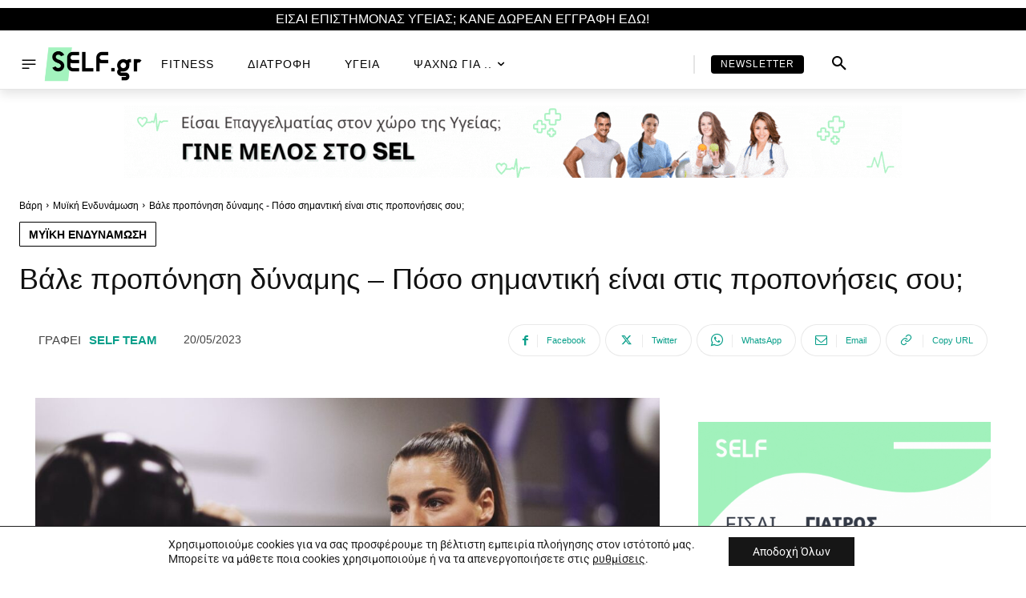

--- FILE ---
content_type: text/html; charset=UTF-8
request_url: https://self.gr/prostheste-proponisi-dynamis-stis-proponiseis/
body_size: 93236
content:
<!doctype html >
<html lang="el" prefix="og: https://ogp.me/ns#">
<head>
    <meta charset="UTF-8" />
    <title>Βάλε προπόνηση δύναμης στις προπονήσεις σου - Πόσο σημαντική είναι;</title>
    <meta name="viewport" content="width=device-width, initial-scale=1.0">
    <link rel="pingback" href="https://self.gr/xmlrpc.php" />
    <meta name="dlm-version" content="5.1.5">
<!-- Search Engine Optimization by Rank Math - https://rankmath.com/ -->
<meta name="description" content="Η προπόνηση δύναμης είναι σημαντική για τη συνολική υγεία και την επίτευξη διάφορων στόχων φυσικής κατάστασης."/>
<meta name="robots" content="follow, index, max-snippet:-1, max-video-preview:-1, max-image-preview:large"/>
<link rel="canonical" href="https://self.gr/prostheste-proponisi-dynamis-stis-proponiseis/" />
<meta property="og:locale" content="el_GR" />
<meta property="og:type" content="article" />
<meta property="og:title" content="Βάλε προπόνηση δύναμης στις προπονήσεις σου - Πόσο σημαντική είναι;" />
<meta property="og:description" content="Η προπόνηση δύναμης είναι σημαντική για τη συνολική υγεία και την επίτευξη διάφορων στόχων φυσικής κατάστασης." />
<meta property="og:url" content="https://self.gr/prostheste-proponisi-dynamis-stis-proponiseis/" />
<meta property="og:site_name" content="Self.gr" />
<meta property="article:publisher" content="https://www.facebook.com/selfgr/" />
<meta property="article:author" content="https://www.facebook.com/selfgr/" />
<meta property="article:section" content="Μυϊκή Ενδυνάμωση" />
<meta property="og:updated_time" content="2023-07-17T15:29:21+02:00" />
<meta property="og:image" content="https://self.gr/wp-content/uploads/2023/06/προπόνηση-δύναμης.jpg" />
<meta property="og:image:secure_url" content="https://self.gr/wp-content/uploads/2023/06/προπόνηση-δύναμης.jpg" />
<meta property="og:image:width" content="1560" />
<meta property="og:image:height" content="1040" />
<meta property="og:image:alt" content="προπόνηση δύναμης" />
<meta property="og:image:type" content="image/jpeg" />
<meta property="article:published_time" content="2023-05-20T22:28:28+02:00" />
<meta property="article:modified_time" content="2023-07-17T15:29:21+02:00" />
<meta name="twitter:card" content="summary_large_image" />
<meta name="twitter:title" content="Βάλε προπόνηση δύναμης στις προπονήσεις σου - Πόσο σημαντική είναι;" />
<meta name="twitter:description" content="Η προπόνηση δύναμης είναι σημαντική για τη συνολική υγεία και την επίτευξη διάφορων στόχων φυσικής κατάστασης." />
<meta name="twitter:site" content="@selfgreece" />
<meta name="twitter:creator" content="@selfgreece" />
<meta name="twitter:image" content="https://self.gr/wp-content/uploads/2023/06/προπόνηση-δύναμης.jpg" />
<meta name="twitter:label1" content="Written by" />
<meta name="twitter:data1" content="Self Team" />
<meta name="twitter:label2" content="Time to read" />
<meta name="twitter:data2" content="6 minutes" />
<script type="application/ld+json" class="rank-math-schema">{"@context":"https://schema.org","@graph":[{"@type":"Organization","@id":"https://self.gr/#organization","name":"Self.gr","url":"https://self.gr","sameAs":["https://www.facebook.com/selfgr/","https://twitter.com/selfgreece","https://www.instagram.com/self_gr/","https://www.tiktok.com/@self_gr"],"logo":{"@type":"ImageObject","@id":"https://self.gr/#logo","url":"https://self.gr/wp-content/uploads/2023/01/self-272.png","contentUrl":"https://self.gr/wp-content/uploads/2023/01/self-272.png","caption":"Self.gr","inLanguage":"el","width":"272","height":"93"}},{"@type":"WebSite","@id":"https://self.gr/#website","url":"https://self.gr","name":"Self.gr","publisher":{"@id":"https://self.gr/#organization"},"inLanguage":"el"},{"@type":"ImageObject","@id":"https://self.gr/wp-content/uploads/2023/06/\u03c0\u03c1\u03bf\u03c0\u03cc\u03bd\u03b7\u03c3\u03b7-\u03b4\u03cd\u03bd\u03b1\u03bc\u03b7\u03c2.jpg","url":"https://self.gr/wp-content/uploads/2023/06/\u03c0\u03c1\u03bf\u03c0\u03cc\u03bd\u03b7\u03c3\u03b7-\u03b4\u03cd\u03bd\u03b1\u03bc\u03b7\u03c2.jpg","width":"1560","height":"1040","caption":"\u03c0\u03c1\u03bf\u03c0\u03cc\u03bd\u03b7\u03c3\u03b7 \u03b4\u03cd\u03bd\u03b1\u03bc\u03b7\u03c2","inLanguage":"el"},{"@type":"BreadcrumbList","@id":"https://self.gr/prostheste-proponisi-dynamis-stis-proponiseis/#breadcrumb","itemListElement":[{"@type":"ListItem","position":"1","item":{"@id":"https://self.gr","name":"Home"}},{"@type":"ListItem","position":"2","item":{"@id":"https://self.gr/prostheste-proponisi-dynamis-stis-proponiseis/","name":"\u0392\u03ac\u03bb\u03b5 \u03c0\u03c1\u03bf\u03c0\u03cc\u03bd\u03b7\u03c3\u03b7 \u03b4\u03cd\u03bd\u03b1\u03bc\u03b7\u03c2 &#8211; \u03a0\u03cc\u03c3\u03bf \u03c3\u03b7\u03bc\u03b1\u03bd\u03c4\u03b9\u03ba\u03ae \u03b5\u03af\u03bd\u03b1\u03b9 \u03c3\u03c4\u03b9\u03c2 \u03c0\u03c1\u03bf\u03c0\u03bf\u03bd\u03ae\u03c3\u03b5\u03b9\u03c2 \u03c3\u03bf\u03c5;"}}]},{"@type":"WebPage","@id":"https://self.gr/prostheste-proponisi-dynamis-stis-proponiseis/#webpage","url":"https://self.gr/prostheste-proponisi-dynamis-stis-proponiseis/","name":"\u0392\u03ac\u03bb\u03b5 \u03c0\u03c1\u03bf\u03c0\u03cc\u03bd\u03b7\u03c3\u03b7 \u03b4\u03cd\u03bd\u03b1\u03bc\u03b7\u03c2 \u03c3\u03c4\u03b9\u03c2 \u03c0\u03c1\u03bf\u03c0\u03bf\u03bd\u03ae\u03c3\u03b5\u03b9\u03c2 \u03c3\u03bf\u03c5 - \u03a0\u03cc\u03c3\u03bf \u03c3\u03b7\u03bc\u03b1\u03bd\u03c4\u03b9\u03ba\u03ae \u03b5\u03af\u03bd\u03b1\u03b9;","datePublished":"2023-05-20T22:28:28+02:00","dateModified":"2023-07-17T15:29:21+02:00","isPartOf":{"@id":"https://self.gr/#website"},"primaryImageOfPage":{"@id":"https://self.gr/wp-content/uploads/2023/06/\u03c0\u03c1\u03bf\u03c0\u03cc\u03bd\u03b7\u03c3\u03b7-\u03b4\u03cd\u03bd\u03b1\u03bc\u03b7\u03c2.jpg"},"inLanguage":"el","breadcrumb":{"@id":"https://self.gr/prostheste-proponisi-dynamis-stis-proponiseis/#breadcrumb"}},{"@type":"Person","@id":"https://self.gr/author/kuduriotis_ix1y825q/","name":"Self Team","url":"https://self.gr/author/kuduriotis_ix1y825q/","image":{"@type":"ImageObject","@id":"https://self.gr/wp-content/uploads/2023/02/cropped-profile-image-ig-page-self_gr-96x96.jpg","url":"https://self.gr/wp-content/uploads/2023/02/cropped-profile-image-ig-page-self_gr-96x96.jpg","caption":"Self Team","inLanguage":"el"},"sameAs":["https://www.facebook.com/selfgr/","https://twitter.com/https://twitter.com/selfgreece","https://www.instagram.com/self_gr/"],"worksFor":{"@id":"https://self.gr/#organization"}},{"@type":"BlogPosting","headline":"\u0392\u03ac\u03bb\u03b5 \u03c0\u03c1\u03bf\u03c0\u03cc\u03bd\u03b7\u03c3\u03b7 \u03b4\u03cd\u03bd\u03b1\u03bc\u03b7\u03c2 \u03c3\u03c4\u03b9\u03c2 \u03c0\u03c1\u03bf\u03c0\u03bf\u03bd\u03ae\u03c3\u03b5\u03b9\u03c2 \u03c3\u03bf\u03c5 - \u03a0\u03cc\u03c3\u03bf \u03c3\u03b7\u03bc\u03b1\u03bd\u03c4\u03b9\u03ba\u03ae \u03b5\u03af\u03bd\u03b1\u03b9;","keywords":"\u03c0\u03c1\u03bf\u03c0\u03cc\u03bd\u03b7\u03c3\u03b7 \u03b4\u03cd\u03bd\u03b1\u03bc\u03b7\u03c2 \u03c3\u03c4\u03b9\u03c2 \u03c0\u03c1\u03bf\u03c0\u03bf\u03bd\u03ae\u03c3\u03b5\u03b9\u03c2","datePublished":"2023-05-20T22:28:28+02:00","dateModified":"2023-07-17T15:29:21+02:00","author":{"@id":"https://self.gr/author/kuduriotis_ix1y825q/","name":"Self Team"},"publisher":{"@id":"https://self.gr/#organization"},"description":"\u0397 \u03c0\u03c1\u03bf\u03c0\u03cc\u03bd\u03b7\u03c3\u03b7 \u03b4\u03cd\u03bd\u03b1\u03bc\u03b7\u03c2 \u03b5\u03af\u03bd\u03b1\u03b9 \u03c3\u03b7\u03bc\u03b1\u03bd\u03c4\u03b9\u03ba\u03ae \u03b3\u03b9\u03b1 \u03c4\u03b7 \u03c3\u03c5\u03bd\u03bf\u03bb\u03b9\u03ba\u03ae \u03c5\u03b3\u03b5\u03af\u03b1 \u03ba\u03b1\u03b9 \u03c4\u03b7\u03bd \u03b5\u03c0\u03af\u03c4\u03b5\u03c5\u03be\u03b7 \u03b4\u03b9\u03ac\u03c6\u03bf\u03c1\u03c9\u03bd \u03c3\u03c4\u03cc\u03c7\u03c9\u03bd \u03c6\u03c5\u03c3\u03b9\u03ba\u03ae\u03c2 \u03ba\u03b1\u03c4\u03ac\u03c3\u03c4\u03b1\u03c3\u03b7\u03c2.","name":"\u0392\u03ac\u03bb\u03b5 \u03c0\u03c1\u03bf\u03c0\u03cc\u03bd\u03b7\u03c3\u03b7 \u03b4\u03cd\u03bd\u03b1\u03bc\u03b7\u03c2 \u03c3\u03c4\u03b9\u03c2 \u03c0\u03c1\u03bf\u03c0\u03bf\u03bd\u03ae\u03c3\u03b5\u03b9\u03c2 \u03c3\u03bf\u03c5 - \u03a0\u03cc\u03c3\u03bf \u03c3\u03b7\u03bc\u03b1\u03bd\u03c4\u03b9\u03ba\u03ae \u03b5\u03af\u03bd\u03b1\u03b9;","@id":"https://self.gr/prostheste-proponisi-dynamis-stis-proponiseis/#richSnippet","isPartOf":{"@id":"https://self.gr/prostheste-proponisi-dynamis-stis-proponiseis/#webpage"},"image":{"@id":"https://self.gr/wp-content/uploads/2023/06/\u03c0\u03c1\u03bf\u03c0\u03cc\u03bd\u03b7\u03c3\u03b7-\u03b4\u03cd\u03bd\u03b1\u03bc\u03b7\u03c2.jpg"},"inLanguage":"el","mainEntityOfPage":{"@id":"https://self.gr/prostheste-proponisi-dynamis-stis-proponiseis/#webpage"}}]}</script>
<!-- /Rank Math WordPress SEO plugin -->

<link rel='dns-prefetch' href='//fonts.googleapis.com' />
<link rel="alternate" type="application/rss+xml" title="Ροή RSS &raquo; Self.gr | Βρες Γιατρό, Γυμναστή και Διαιτολόγο" href="https://self.gr/feed/" />
<link rel="alternate" type="application/rss+xml" title="Ροή Σχολίων &raquo; Self.gr | Βρες Γιατρό, Γυμναστή και Διαιτολόγο" href="https://self.gr/comments/feed/" />
<link rel="alternate" type="application/rss+xml" title="Ροή Σχολίων Self.gr | Βρες Γιατρό, Γυμναστή και Διαιτολόγο &raquo; Βάλε προπόνηση δύναμης &#8211; Πόσο σημαντική είναι στις προπονήσεις σου;" href="https://self.gr/prostheste-proponisi-dynamis-stis-proponiseis/feed/" />
<script type="text/javascript">
/* <![CDATA[ */
window._wpemojiSettings = {"baseUrl":"https:\/\/s.w.org\/images\/core\/emoji\/15.0.3\/72x72\/","ext":".png","svgUrl":"https:\/\/s.w.org\/images\/core\/emoji\/15.0.3\/svg\/","svgExt":".svg","source":{"concatemoji":"https:\/\/self.gr\/wp-includes\/js\/wp-emoji-release.min.js?ver=6.5.7"}};
/*! This file is auto-generated */
!function(i,n){var o,s,e;function c(e){try{var t={supportTests:e,timestamp:(new Date).valueOf()};sessionStorage.setItem(o,JSON.stringify(t))}catch(e){}}function p(e,t,n){e.clearRect(0,0,e.canvas.width,e.canvas.height),e.fillText(t,0,0);var t=new Uint32Array(e.getImageData(0,0,e.canvas.width,e.canvas.height).data),r=(e.clearRect(0,0,e.canvas.width,e.canvas.height),e.fillText(n,0,0),new Uint32Array(e.getImageData(0,0,e.canvas.width,e.canvas.height).data));return t.every(function(e,t){return e===r[t]})}function u(e,t,n){switch(t){case"flag":return n(e,"\ud83c\udff3\ufe0f\u200d\u26a7\ufe0f","\ud83c\udff3\ufe0f\u200b\u26a7\ufe0f")?!1:!n(e,"\ud83c\uddfa\ud83c\uddf3","\ud83c\uddfa\u200b\ud83c\uddf3")&&!n(e,"\ud83c\udff4\udb40\udc67\udb40\udc62\udb40\udc65\udb40\udc6e\udb40\udc67\udb40\udc7f","\ud83c\udff4\u200b\udb40\udc67\u200b\udb40\udc62\u200b\udb40\udc65\u200b\udb40\udc6e\u200b\udb40\udc67\u200b\udb40\udc7f");case"emoji":return!n(e,"\ud83d\udc26\u200d\u2b1b","\ud83d\udc26\u200b\u2b1b")}return!1}function f(e,t,n){var r="undefined"!=typeof WorkerGlobalScope&&self instanceof WorkerGlobalScope?new OffscreenCanvas(300,150):i.createElement("canvas"),a=r.getContext("2d",{willReadFrequently:!0}),o=(a.textBaseline="top",a.font="600 32px Arial",{});return e.forEach(function(e){o[e]=t(a,e,n)}),o}function t(e){var t=i.createElement("script");t.src=e,t.defer=!0,i.head.appendChild(t)}"undefined"!=typeof Promise&&(o="wpEmojiSettingsSupports",s=["flag","emoji"],n.supports={everything:!0,everythingExceptFlag:!0},e=new Promise(function(e){i.addEventListener("DOMContentLoaded",e,{once:!0})}),new Promise(function(t){var n=function(){try{var e=JSON.parse(sessionStorage.getItem(o));if("object"==typeof e&&"number"==typeof e.timestamp&&(new Date).valueOf()<e.timestamp+604800&&"object"==typeof e.supportTests)return e.supportTests}catch(e){}return null}();if(!n){if("undefined"!=typeof Worker&&"undefined"!=typeof OffscreenCanvas&&"undefined"!=typeof URL&&URL.createObjectURL&&"undefined"!=typeof Blob)try{var e="postMessage("+f.toString()+"("+[JSON.stringify(s),u.toString(),p.toString()].join(",")+"));",r=new Blob([e],{type:"text/javascript"}),a=new Worker(URL.createObjectURL(r),{name:"wpTestEmojiSupports"});return void(a.onmessage=function(e){c(n=e.data),a.terminate(),t(n)})}catch(e){}c(n=f(s,u,p))}t(n)}).then(function(e){for(var t in e)n.supports[t]=e[t],n.supports.everything=n.supports.everything&&n.supports[t],"flag"!==t&&(n.supports.everythingExceptFlag=n.supports.everythingExceptFlag&&n.supports[t]);n.supports.everythingExceptFlag=n.supports.everythingExceptFlag&&!n.supports.flag,n.DOMReady=!1,n.readyCallback=function(){n.DOMReady=!0}}).then(function(){return e}).then(function(){var e;n.supports.everything||(n.readyCallback(),(e=n.source||{}).concatemoji?t(e.concatemoji):e.wpemoji&&e.twemoji&&(t(e.twemoji),t(e.wpemoji)))}))}((window,document),window._wpemojiSettings);
/* ]]> */
</script>
<link rel='stylesheet' id='lsd-frontend-css' href='https://self.gr/wp-content/plugins/listdom-pro/assets/css/frontend.css?ver=2.6.0' type='text/css' media='all' />
<link rel='stylesheet' id='google-font-roboto-css' href='https://fonts.googleapis.com/css?family=Roboto&#038;ver=6.5.7' type='text/css' media='all' />
<link rel='stylesheet' id='lsd-personalized-css' href='https://self.gr/wp-content/plugins/listdom-pro/assets/css/personalized.css?ver=2.6.0' type='text/css' media='all' />
<link rel='stylesheet' id='fontawesome-css' href='https://self.gr/wp-content/plugins/listdom-pro/assets/packages/font-awesome/css/font-awesome.min.css?ver=2.6.0' type='text/css' media='all' />
<link rel='stylesheet' id='simplelightbox-css' href='https://self.gr/wp-content/plugins/listdom-pro/assets/packages/simplelightbox/simple-lightbox.min.css?ver=2.6.0' type='text/css' media='all' />
<link rel='stylesheet' id='featherlight-css' href='https://self.gr/wp-content/plugins/listdom-pro/assets/packages/featherlight/fl.min.css?ver=2.6.0' type='text/css' media='all' />
<link rel='stylesheet' id='select2-css' href='https://self.gr/wp-content/plugins/listdom-pro/assets/packages/select2/select2.min.css?ver=2.6.0' type='text/css' media='all' />
<link rel='stylesheet' id='lightslider-css' href='https://self.gr/wp-content/plugins/listdom-pro/assets/packages/lightslider/css/lightslider.css?ver=2.6.0' type='text/css' media='all' />
<style id='wp-emoji-styles-inline-css' type='text/css'>

	img.wp-smiley, img.emoji {
		display: inline !important;
		border: none !important;
		box-shadow: none !important;
		height: 1em !important;
		width: 1em !important;
		margin: 0 0.07em !important;
		vertical-align: -0.1em !important;
		background: none !important;
		padding: 0 !important;
	}
</style>
<link rel='stylesheet' id='wp-block-library-css' href='https://self.gr/wp-includes/css/dist/block-library/style.min.css?ver=6.5.7' type='text/css' media='all' />
<style id='classic-theme-styles-inline-css' type='text/css'>
/*! This file is auto-generated */
.wp-block-button__link{color:#fff;background-color:#32373c;border-radius:9999px;box-shadow:none;text-decoration:none;padding:calc(.667em + 2px) calc(1.333em + 2px);font-size:1.125em}.wp-block-file__button{background:#32373c;color:#fff;text-decoration:none}
</style>
<style id='global-styles-inline-css' type='text/css'>
body{--wp--preset--color--black: #000000;--wp--preset--color--cyan-bluish-gray: #abb8c3;--wp--preset--color--white: #ffffff;--wp--preset--color--pale-pink: #f78da7;--wp--preset--color--vivid-red: #cf2e2e;--wp--preset--color--luminous-vivid-orange: #ff6900;--wp--preset--color--luminous-vivid-amber: #fcb900;--wp--preset--color--light-green-cyan: #7bdcb5;--wp--preset--color--vivid-green-cyan: #00d084;--wp--preset--color--pale-cyan-blue: #8ed1fc;--wp--preset--color--vivid-cyan-blue: #0693e3;--wp--preset--color--vivid-purple: #9b51e0;--wp--preset--gradient--vivid-cyan-blue-to-vivid-purple: linear-gradient(135deg,rgba(6,147,227,1) 0%,rgb(155,81,224) 100%);--wp--preset--gradient--light-green-cyan-to-vivid-green-cyan: linear-gradient(135deg,rgb(122,220,180) 0%,rgb(0,208,130) 100%);--wp--preset--gradient--luminous-vivid-amber-to-luminous-vivid-orange: linear-gradient(135deg,rgba(252,185,0,1) 0%,rgba(255,105,0,1) 100%);--wp--preset--gradient--luminous-vivid-orange-to-vivid-red: linear-gradient(135deg,rgba(255,105,0,1) 0%,rgb(207,46,46) 100%);--wp--preset--gradient--very-light-gray-to-cyan-bluish-gray: linear-gradient(135deg,rgb(238,238,238) 0%,rgb(169,184,195) 100%);--wp--preset--gradient--cool-to-warm-spectrum: linear-gradient(135deg,rgb(74,234,220) 0%,rgb(151,120,209) 20%,rgb(207,42,186) 40%,rgb(238,44,130) 60%,rgb(251,105,98) 80%,rgb(254,248,76) 100%);--wp--preset--gradient--blush-light-purple: linear-gradient(135deg,rgb(255,206,236) 0%,rgb(152,150,240) 100%);--wp--preset--gradient--blush-bordeaux: linear-gradient(135deg,rgb(254,205,165) 0%,rgb(254,45,45) 50%,rgb(107,0,62) 100%);--wp--preset--gradient--luminous-dusk: linear-gradient(135deg,rgb(255,203,112) 0%,rgb(199,81,192) 50%,rgb(65,88,208) 100%);--wp--preset--gradient--pale-ocean: linear-gradient(135deg,rgb(255,245,203) 0%,rgb(182,227,212) 50%,rgb(51,167,181) 100%);--wp--preset--gradient--electric-grass: linear-gradient(135deg,rgb(202,248,128) 0%,rgb(113,206,126) 100%);--wp--preset--gradient--midnight: linear-gradient(135deg,rgb(2,3,129) 0%,rgb(40,116,252) 100%);--wp--preset--font-size--small: 11px;--wp--preset--font-size--medium: 20px;--wp--preset--font-size--large: 32px;--wp--preset--font-size--x-large: 42px;--wp--preset--font-size--regular: 15px;--wp--preset--font-size--larger: 50px;--wp--preset--spacing--20: 0.44rem;--wp--preset--spacing--30: 0.67rem;--wp--preset--spacing--40: 1rem;--wp--preset--spacing--50: 1.5rem;--wp--preset--spacing--60: 2.25rem;--wp--preset--spacing--70: 3.38rem;--wp--preset--spacing--80: 5.06rem;--wp--preset--shadow--natural: 6px 6px 9px rgba(0, 0, 0, 0.2);--wp--preset--shadow--deep: 12px 12px 50px rgba(0, 0, 0, 0.4);--wp--preset--shadow--sharp: 6px 6px 0px rgba(0, 0, 0, 0.2);--wp--preset--shadow--outlined: 6px 6px 0px -3px rgba(255, 255, 255, 1), 6px 6px rgba(0, 0, 0, 1);--wp--preset--shadow--crisp: 6px 6px 0px rgba(0, 0, 0, 1);}:where(.is-layout-flex){gap: 0.5em;}:where(.is-layout-grid){gap: 0.5em;}body .is-layout-flex{display: flex;}body .is-layout-flex{flex-wrap: wrap;align-items: center;}body .is-layout-flex > *{margin: 0;}body .is-layout-grid{display: grid;}body .is-layout-grid > *{margin: 0;}:where(.wp-block-columns.is-layout-flex){gap: 2em;}:where(.wp-block-columns.is-layout-grid){gap: 2em;}:where(.wp-block-post-template.is-layout-flex){gap: 1.25em;}:where(.wp-block-post-template.is-layout-grid){gap: 1.25em;}.has-black-color{color: var(--wp--preset--color--black) !important;}.has-cyan-bluish-gray-color{color: var(--wp--preset--color--cyan-bluish-gray) !important;}.has-white-color{color: var(--wp--preset--color--white) !important;}.has-pale-pink-color{color: var(--wp--preset--color--pale-pink) !important;}.has-vivid-red-color{color: var(--wp--preset--color--vivid-red) !important;}.has-luminous-vivid-orange-color{color: var(--wp--preset--color--luminous-vivid-orange) !important;}.has-luminous-vivid-amber-color{color: var(--wp--preset--color--luminous-vivid-amber) !important;}.has-light-green-cyan-color{color: var(--wp--preset--color--light-green-cyan) !important;}.has-vivid-green-cyan-color{color: var(--wp--preset--color--vivid-green-cyan) !important;}.has-pale-cyan-blue-color{color: var(--wp--preset--color--pale-cyan-blue) !important;}.has-vivid-cyan-blue-color{color: var(--wp--preset--color--vivid-cyan-blue) !important;}.has-vivid-purple-color{color: var(--wp--preset--color--vivid-purple) !important;}.has-black-background-color{background-color: var(--wp--preset--color--black) !important;}.has-cyan-bluish-gray-background-color{background-color: var(--wp--preset--color--cyan-bluish-gray) !important;}.has-white-background-color{background-color: var(--wp--preset--color--white) !important;}.has-pale-pink-background-color{background-color: var(--wp--preset--color--pale-pink) !important;}.has-vivid-red-background-color{background-color: var(--wp--preset--color--vivid-red) !important;}.has-luminous-vivid-orange-background-color{background-color: var(--wp--preset--color--luminous-vivid-orange) !important;}.has-luminous-vivid-amber-background-color{background-color: var(--wp--preset--color--luminous-vivid-amber) !important;}.has-light-green-cyan-background-color{background-color: var(--wp--preset--color--light-green-cyan) !important;}.has-vivid-green-cyan-background-color{background-color: var(--wp--preset--color--vivid-green-cyan) !important;}.has-pale-cyan-blue-background-color{background-color: var(--wp--preset--color--pale-cyan-blue) !important;}.has-vivid-cyan-blue-background-color{background-color: var(--wp--preset--color--vivid-cyan-blue) !important;}.has-vivid-purple-background-color{background-color: var(--wp--preset--color--vivid-purple) !important;}.has-black-border-color{border-color: var(--wp--preset--color--black) !important;}.has-cyan-bluish-gray-border-color{border-color: var(--wp--preset--color--cyan-bluish-gray) !important;}.has-white-border-color{border-color: var(--wp--preset--color--white) !important;}.has-pale-pink-border-color{border-color: var(--wp--preset--color--pale-pink) !important;}.has-vivid-red-border-color{border-color: var(--wp--preset--color--vivid-red) !important;}.has-luminous-vivid-orange-border-color{border-color: var(--wp--preset--color--luminous-vivid-orange) !important;}.has-luminous-vivid-amber-border-color{border-color: var(--wp--preset--color--luminous-vivid-amber) !important;}.has-light-green-cyan-border-color{border-color: var(--wp--preset--color--light-green-cyan) !important;}.has-vivid-green-cyan-border-color{border-color: var(--wp--preset--color--vivid-green-cyan) !important;}.has-pale-cyan-blue-border-color{border-color: var(--wp--preset--color--pale-cyan-blue) !important;}.has-vivid-cyan-blue-border-color{border-color: var(--wp--preset--color--vivid-cyan-blue) !important;}.has-vivid-purple-border-color{border-color: var(--wp--preset--color--vivid-purple) !important;}.has-vivid-cyan-blue-to-vivid-purple-gradient-background{background: var(--wp--preset--gradient--vivid-cyan-blue-to-vivid-purple) !important;}.has-light-green-cyan-to-vivid-green-cyan-gradient-background{background: var(--wp--preset--gradient--light-green-cyan-to-vivid-green-cyan) !important;}.has-luminous-vivid-amber-to-luminous-vivid-orange-gradient-background{background: var(--wp--preset--gradient--luminous-vivid-amber-to-luminous-vivid-orange) !important;}.has-luminous-vivid-orange-to-vivid-red-gradient-background{background: var(--wp--preset--gradient--luminous-vivid-orange-to-vivid-red) !important;}.has-very-light-gray-to-cyan-bluish-gray-gradient-background{background: var(--wp--preset--gradient--very-light-gray-to-cyan-bluish-gray) !important;}.has-cool-to-warm-spectrum-gradient-background{background: var(--wp--preset--gradient--cool-to-warm-spectrum) !important;}.has-blush-light-purple-gradient-background{background: var(--wp--preset--gradient--blush-light-purple) !important;}.has-blush-bordeaux-gradient-background{background: var(--wp--preset--gradient--blush-bordeaux) !important;}.has-luminous-dusk-gradient-background{background: var(--wp--preset--gradient--luminous-dusk) !important;}.has-pale-ocean-gradient-background{background: var(--wp--preset--gradient--pale-ocean) !important;}.has-electric-grass-gradient-background{background: var(--wp--preset--gradient--electric-grass) !important;}.has-midnight-gradient-background{background: var(--wp--preset--gradient--midnight) !important;}.has-small-font-size{font-size: var(--wp--preset--font-size--small) !important;}.has-medium-font-size{font-size: var(--wp--preset--font-size--medium) !important;}.has-large-font-size{font-size: var(--wp--preset--font-size--large) !important;}.has-x-large-font-size{font-size: var(--wp--preset--font-size--x-large) !important;}
.wp-block-navigation a:where(:not(.wp-element-button)){color: inherit;}
:where(.wp-block-post-template.is-layout-flex){gap: 1.25em;}:where(.wp-block-post-template.is-layout-grid){gap: 1.25em;}
:where(.wp-block-columns.is-layout-flex){gap: 2em;}:where(.wp-block-columns.is-layout-grid){gap: 2em;}
.wp-block-pullquote{font-size: 1.5em;line-height: 1.6;}
</style>
<link rel='stylesheet' id='trp-language-switcher-style-css' href='https://self.gr/wp-content/plugins/translatepress-multilingual/assets/css/trp-language-switcher.css?ver=3.0.1' type='text/css' media='all' />
<link rel='stylesheet' id='td-plugin-newsletter-css' href='https://self.gr/wp-content/plugins/td-newsletter/style.css?ver=12.7.3' type='text/css' media='all' />
<link rel='stylesheet' id='td-plugin-multi-purpose-css' href='https://self.gr/wp-content/plugins/td-composer/td-multi-purpose/style.css?ver=7cd248d7ca13c255207c3f8b916c3f00' type='text/css' media='all' />
<link rel='stylesheet' id='google-fonts-style-css' href='https://fonts.googleapis.com/css?family=Open+Sans%3A400%2C600%2C700%7CRoboto%3A400%2C600%2C700%7CPoppins%3A400%2C600%7CLato%3A400%7CKanit%3A700%2C600%2C400&#038;display=swap&#038;ver=12.7.3' type='text/css' media='all' />
<link rel='stylesheet' id='font_awesome-css' href='https://self.gr/wp-content/plugins/td-composer/assets/fonts/font-awesome/font-awesome.css?ver=7cd248d7ca13c255207c3f8b916c3f00' type='text/css' media='all' />
<link rel='stylesheet' id='typicons-css' href='https://self.gr/wp-content/plugins/td-composer/assets/fonts/typicons/typicons.css?ver=7cd248d7ca13c255207c3f8b916c3f00' type='text/css' media='all' />
<link rel='stylesheet' id='td-theme-css' href='https://self.gr/wp-content/themes/Newspaper/style.css?ver=12.7.3' type='text/css' media='all' />
<style id='td-theme-inline-css' type='text/css'>@media (max-width:767px){.td-header-desktop-wrap{display:none}}@media (min-width:767px){.td-header-mobile-wrap{display:none}}</style>
<link rel='stylesheet' id='moove_gdpr_frontend-css' href='https://self.gr/wp-content/plugins/gdpr-cookie-compliance/dist/styles/gdpr-main-nf.css?ver=5.0.9' type='text/css' media='all' />
<style id='moove_gdpr_frontend-inline-css' type='text/css'>
				#moove_gdpr_cookie_modal .moove-gdpr-modal-content .moove-gdpr-tab-main h3.tab-title, 
				#moove_gdpr_cookie_modal .moove-gdpr-modal-content .moove-gdpr-tab-main span.tab-title,
				#moove_gdpr_cookie_modal .moove-gdpr-modal-content .moove-gdpr-modal-left-content #moove-gdpr-menu li a, 
				#moove_gdpr_cookie_modal .moove-gdpr-modal-content .moove-gdpr-modal-left-content #moove-gdpr-menu li button,
				#moove_gdpr_cookie_modal .moove-gdpr-modal-content .moove-gdpr-modal-left-content .moove-gdpr-branding-cnt a,
				#moove_gdpr_cookie_modal .moove-gdpr-modal-content .moove-gdpr-modal-footer-content .moove-gdpr-button-holder a.mgbutton, 
				#moove_gdpr_cookie_modal .moove-gdpr-modal-content .moove-gdpr-modal-footer-content .moove-gdpr-button-holder button.mgbutton,
				#moove_gdpr_cookie_modal .cookie-switch .cookie-slider:after, 
				#moove_gdpr_cookie_modal .cookie-switch .slider:after, 
				#moove_gdpr_cookie_modal .switch .cookie-slider:after, 
				#moove_gdpr_cookie_modal .switch .slider:after,
				#moove_gdpr_cookie_info_bar .moove-gdpr-info-bar-container .moove-gdpr-info-bar-content p, 
				#moove_gdpr_cookie_info_bar .moove-gdpr-info-bar-container .moove-gdpr-info-bar-content p a,
				#moove_gdpr_cookie_info_bar .moove-gdpr-info-bar-container .moove-gdpr-info-bar-content a.mgbutton, 
				#moove_gdpr_cookie_info_bar .moove-gdpr-info-bar-container .moove-gdpr-info-bar-content button.mgbutton,
				#moove_gdpr_cookie_modal .moove-gdpr-modal-content .moove-gdpr-tab-main .moove-gdpr-tab-main-content h1, 
				#moove_gdpr_cookie_modal .moove-gdpr-modal-content .moove-gdpr-tab-main .moove-gdpr-tab-main-content h2, 
				#moove_gdpr_cookie_modal .moove-gdpr-modal-content .moove-gdpr-tab-main .moove-gdpr-tab-main-content h3, 
				#moove_gdpr_cookie_modal .moove-gdpr-modal-content .moove-gdpr-tab-main .moove-gdpr-tab-main-content h4, 
				#moove_gdpr_cookie_modal .moove-gdpr-modal-content .moove-gdpr-tab-main .moove-gdpr-tab-main-content h5, 
				#moove_gdpr_cookie_modal .moove-gdpr-modal-content .moove-gdpr-tab-main .moove-gdpr-tab-main-content h6,
				#moove_gdpr_cookie_modal .moove-gdpr-modal-content.moove_gdpr_modal_theme_v2 .moove-gdpr-modal-title .tab-title,
				#moove_gdpr_cookie_modal .moove-gdpr-modal-content.moove_gdpr_modal_theme_v2 .moove-gdpr-tab-main h3.tab-title, 
				#moove_gdpr_cookie_modal .moove-gdpr-modal-content.moove_gdpr_modal_theme_v2 .moove-gdpr-tab-main span.tab-title,
				#moove_gdpr_cookie_modal .moove-gdpr-modal-content.moove_gdpr_modal_theme_v2 .moove-gdpr-branding-cnt a {
					font-weight: inherit				}
			#moove_gdpr_cookie_modal,#moove_gdpr_cookie_info_bar,.gdpr_cookie_settings_shortcode_content{font-family:inherit}#moove_gdpr_save_popup_settings_button{background-color:#373737;color:#fff}#moove_gdpr_save_popup_settings_button:hover{background-color:#000}#moove_gdpr_cookie_info_bar .moove-gdpr-info-bar-container .moove-gdpr-info-bar-content a.mgbutton,#moove_gdpr_cookie_info_bar .moove-gdpr-info-bar-container .moove-gdpr-info-bar-content button.mgbutton{background-color:#161616}#moove_gdpr_cookie_modal .moove-gdpr-modal-content .moove-gdpr-modal-footer-content .moove-gdpr-button-holder a.mgbutton,#moove_gdpr_cookie_modal .moove-gdpr-modal-content .moove-gdpr-modal-footer-content .moove-gdpr-button-holder button.mgbutton,.gdpr_cookie_settings_shortcode_content .gdpr-shr-button.button-green{background-color:#161616;border-color:#161616}#moove_gdpr_cookie_modal .moove-gdpr-modal-content .moove-gdpr-modal-footer-content .moove-gdpr-button-holder a.mgbutton:hover,#moove_gdpr_cookie_modal .moove-gdpr-modal-content .moove-gdpr-modal-footer-content .moove-gdpr-button-holder button.mgbutton:hover,.gdpr_cookie_settings_shortcode_content .gdpr-shr-button.button-green:hover{background-color:#fff;color:#161616}#moove_gdpr_cookie_modal .moove-gdpr-modal-content .moove-gdpr-modal-close i,#moove_gdpr_cookie_modal .moove-gdpr-modal-content .moove-gdpr-modal-close span.gdpr-icon{background-color:#161616;border:1px solid #161616}#moove_gdpr_cookie_info_bar span.moove-gdpr-infobar-allow-all.focus-g,#moove_gdpr_cookie_info_bar span.moove-gdpr-infobar-allow-all:focus,#moove_gdpr_cookie_info_bar button.moove-gdpr-infobar-allow-all.focus-g,#moove_gdpr_cookie_info_bar button.moove-gdpr-infobar-allow-all:focus,#moove_gdpr_cookie_info_bar span.moove-gdpr-infobar-reject-btn.focus-g,#moove_gdpr_cookie_info_bar span.moove-gdpr-infobar-reject-btn:focus,#moove_gdpr_cookie_info_bar button.moove-gdpr-infobar-reject-btn.focus-g,#moove_gdpr_cookie_info_bar button.moove-gdpr-infobar-reject-btn:focus,#moove_gdpr_cookie_info_bar span.change-settings-button.focus-g,#moove_gdpr_cookie_info_bar span.change-settings-button:focus,#moove_gdpr_cookie_info_bar button.change-settings-button.focus-g,#moove_gdpr_cookie_info_bar button.change-settings-button:focus{-webkit-box-shadow:0 0 1px 3px #161616;-moz-box-shadow:0 0 1px 3px #161616;box-shadow:0 0 1px 3px #161616}#moove_gdpr_cookie_modal .moove-gdpr-modal-content .moove-gdpr-modal-close i:hover,#moove_gdpr_cookie_modal .moove-gdpr-modal-content .moove-gdpr-modal-close span.gdpr-icon:hover,#moove_gdpr_cookie_info_bar span[data-href]>u.change-settings-button{color:#161616}#moove_gdpr_cookie_modal .moove-gdpr-modal-content .moove-gdpr-modal-left-content #moove-gdpr-menu li.menu-item-selected a span.gdpr-icon,#moove_gdpr_cookie_modal .moove-gdpr-modal-content .moove-gdpr-modal-left-content #moove-gdpr-menu li.menu-item-selected button span.gdpr-icon{color:inherit}#moove_gdpr_cookie_modal .moove-gdpr-modal-content .moove-gdpr-modal-left-content #moove-gdpr-menu li a span.gdpr-icon,#moove_gdpr_cookie_modal .moove-gdpr-modal-content .moove-gdpr-modal-left-content #moove-gdpr-menu li button span.gdpr-icon{color:inherit}#moove_gdpr_cookie_modal .gdpr-acc-link{line-height:0;font-size:0;color:transparent;position:absolute}#moove_gdpr_cookie_modal .moove-gdpr-modal-content .moove-gdpr-modal-close:hover i,#moove_gdpr_cookie_modal .moove-gdpr-modal-content .moove-gdpr-modal-left-content #moove-gdpr-menu li a,#moove_gdpr_cookie_modal .moove-gdpr-modal-content .moove-gdpr-modal-left-content #moove-gdpr-menu li button,#moove_gdpr_cookie_modal .moove-gdpr-modal-content .moove-gdpr-modal-left-content #moove-gdpr-menu li button i,#moove_gdpr_cookie_modal .moove-gdpr-modal-content .moove-gdpr-modal-left-content #moove-gdpr-menu li a i,#moove_gdpr_cookie_modal .moove-gdpr-modal-content .moove-gdpr-tab-main .moove-gdpr-tab-main-content a:hover,#moove_gdpr_cookie_info_bar.moove-gdpr-dark-scheme .moove-gdpr-info-bar-container .moove-gdpr-info-bar-content a.mgbutton:hover,#moove_gdpr_cookie_info_bar.moove-gdpr-dark-scheme .moove-gdpr-info-bar-container .moove-gdpr-info-bar-content button.mgbutton:hover,#moove_gdpr_cookie_info_bar.moove-gdpr-dark-scheme .moove-gdpr-info-bar-container .moove-gdpr-info-bar-content a:hover,#moove_gdpr_cookie_info_bar.moove-gdpr-dark-scheme .moove-gdpr-info-bar-container .moove-gdpr-info-bar-content button:hover,#moove_gdpr_cookie_info_bar.moove-gdpr-dark-scheme .moove-gdpr-info-bar-container .moove-gdpr-info-bar-content span.change-settings-button:hover,#moove_gdpr_cookie_info_bar.moove-gdpr-dark-scheme .moove-gdpr-info-bar-container .moove-gdpr-info-bar-content button.change-settings-button:hover,#moove_gdpr_cookie_info_bar.moove-gdpr-dark-scheme .moove-gdpr-info-bar-container .moove-gdpr-info-bar-content u.change-settings-button:hover,#moove_gdpr_cookie_info_bar span[data-href]>u.change-settings-button,#moove_gdpr_cookie_info_bar.moove-gdpr-dark-scheme .moove-gdpr-info-bar-container .moove-gdpr-info-bar-content a.mgbutton.focus-g,#moove_gdpr_cookie_info_bar.moove-gdpr-dark-scheme .moove-gdpr-info-bar-container .moove-gdpr-info-bar-content button.mgbutton.focus-g,#moove_gdpr_cookie_info_bar.moove-gdpr-dark-scheme .moove-gdpr-info-bar-container .moove-gdpr-info-bar-content a.focus-g,#moove_gdpr_cookie_info_bar.moove-gdpr-dark-scheme .moove-gdpr-info-bar-container .moove-gdpr-info-bar-content button.focus-g,#moove_gdpr_cookie_info_bar.moove-gdpr-dark-scheme .moove-gdpr-info-bar-container .moove-gdpr-info-bar-content a.mgbutton:focus,#moove_gdpr_cookie_info_bar.moove-gdpr-dark-scheme .moove-gdpr-info-bar-container .moove-gdpr-info-bar-content button.mgbutton:focus,#moove_gdpr_cookie_info_bar.moove-gdpr-dark-scheme .moove-gdpr-info-bar-container .moove-gdpr-info-bar-content a:focus,#moove_gdpr_cookie_info_bar.moove-gdpr-dark-scheme .moove-gdpr-info-bar-container .moove-gdpr-info-bar-content button:focus,#moove_gdpr_cookie_info_bar.moove-gdpr-dark-scheme .moove-gdpr-info-bar-container .moove-gdpr-info-bar-content span.change-settings-button.focus-g,span.change-settings-button:focus,button.change-settings-button.focus-g,button.change-settings-button:focus,#moove_gdpr_cookie_info_bar.moove-gdpr-dark-scheme .moove-gdpr-info-bar-container .moove-gdpr-info-bar-content u.change-settings-button.focus-g,#moove_gdpr_cookie_info_bar.moove-gdpr-dark-scheme .moove-gdpr-info-bar-container .moove-gdpr-info-bar-content u.change-settings-button:focus{color:#161616}#moove_gdpr_cookie_modal .moove-gdpr-branding.focus-g span,#moove_gdpr_cookie_modal .moove-gdpr-modal-content .moove-gdpr-tab-main a.focus-g,#moove_gdpr_cookie_modal .moove-gdpr-modal-content .moove-gdpr-tab-main .gdpr-cd-details-toggle.focus-g{color:#161616}#moove_gdpr_cookie_modal.gdpr_lightbox-hide{display:none}#moove_gdpr_cookie_info_bar .moove-gdpr-info-bar-container .moove-gdpr-info-bar-content a.mgbutton,#moove_gdpr_cookie_info_bar .moove-gdpr-info-bar-container .moove-gdpr-info-bar-content button.mgbutton,#moove_gdpr_cookie_modal .moove-gdpr-modal-content .moove-gdpr-modal-footer-content .moove-gdpr-button-holder a.mgbutton,#moove_gdpr_cookie_modal .moove-gdpr-modal-content .moove-gdpr-modal-footer-content .moove-gdpr-button-holder button.mgbutton,.gdpr-shr-button,#moove_gdpr_cookie_info_bar .moove-gdpr-infobar-close-btn{border-radius:0}
</style>
<link rel='stylesheet' id='td-legacy-framework-front-style-css' href='https://self.gr/wp-content/plugins/td-composer/legacy/Newspaper/assets/css/td_legacy_main.css?ver=7cd248d7ca13c255207c3f8b916c3f00' type='text/css' media='all' />
<link rel='stylesheet' id='tdb_style_cloud_templates_front-css' href='https://self.gr/wp-content/plugins/td-cloud-library/assets/css/tdb_main.css?ver=6127d3b6131f900b2e62bb855b13dc3b' type='text/css' media='all' />
<script type="text/javascript" src="https://self.gr/wp-includes/js/jquery/jquery.min.js?ver=3.7.1" id="jquery-core-js"></script>
<script type="text/javascript" src="https://self.gr/wp-includes/js/jquery/jquery-migrate.min.js?ver=3.4.1" id="jquery-migrate-js"></script>
<script type="text/javascript" src="https://self.gr/wp-includes/js/jquery/ui/core.min.js?ver=1.13.2" id="jquery-ui-core-js"></script>
<script type="text/javascript" src="https://self.gr/wp-includes/js/jquery/ui/mouse.min.js?ver=1.13.2" id="jquery-ui-mouse-js"></script>
<script type="text/javascript" src="https://self.gr/wp-includes/js/jquery/ui/sortable.min.js?ver=1.13.2" id="jquery-ui-sortable-js"></script>
<script type="text/javascript" id="lsd-frontend-js-extra">
/* <![CDATA[ */
var lsd = {"ajaxurl":"https:\/\/self.gr\/wp-admin\/admin-ajax.php","timepicker_format":"24"};
/* ]]> */
</script>
<script type="text/javascript" src="https://self.gr/wp-content/plugins/listdom-pro/assets/js/frontend.min.js?ver=2.6.0" id="lsd-frontend-js"></script>
<script type="text/javascript" src="https://self.gr/wp-content/plugins/listdom-pro/assets/packages/owl-carousel/owl.carousel.min.js?ver=2.6.0" id="owl-js"></script>
<script type="text/javascript" src="https://self.gr/wp-content/plugins/listdom-pro/assets/packages/simplelightbox/simple-lightbox.jquery.min.js?ver=2.6.0" id="simplelightbox-js"></script>
<script type="text/javascript" src="https://self.gr/wp-content/plugins/listdom-pro/assets/packages/featherlight/fl.min.js?ver=2.6.0" id="featherlight-js"></script>
<script type="text/javascript" src="https://self.gr/wp-content/plugins/listdom-pro/assets/packages/select2/select2.full.min.js?ver=2.6.0" id="select2-js"></script>
<script type="text/javascript" src="https://self.gr/wp-content/plugins/listdom-pro/assets/packages/lightslider/js/lightslider.js?ver=2.6.0" id="lightslider-js"></script>
<link rel="https://api.w.org/" href="https://self.gr/wp-json/" /><link rel="alternate" type="application/json" href="https://self.gr/wp-json/wp/v2/posts/3216" /><link rel="EditURI" type="application/rsd+xml" title="RSD" href="https://self.gr/xmlrpc.php?rsd" />
<meta name="generator" content="WordPress 6.5.7" />
<link rel='shortlink' href='https://self.gr/?p=3216' />
<link rel="alternate" type="application/json+oembed" href="https://self.gr/wp-json/oembed/1.0/embed?url=https%3A%2F%2Fself.gr%2Fprostheste-proponisi-dynamis-stis-proponiseis%2F" />
<link rel="alternate" type="text/xml+oembed" href="https://self.gr/wp-json/oembed/1.0/embed?url=https%3A%2F%2Fself.gr%2Fprostheste-proponisi-dynamis-stis-proponiseis%2F&#038;format=xml" />
<link rel="alternate" hreflang="el" href="https://self.gr/prostheste-proponisi-dynamis-stis-proponiseis/"/>
<link rel="alternate" hreflang="en-GB" href="https://self.gr/en/prostheste-proponisi-dynamis-stis-proponiseis/"/>
<link rel="alternate" hreflang="en" href="https://self.gr/en/prostheste-proponisi-dynamis-stis-proponiseis/"/>
    <script>
        window.tdb_global_vars = {"wpRestUrl":"https:\/\/self.gr\/wp-json\/","permalinkStructure":"\/%postname%\/"};
        window.tdb_p_autoload_vars = {"isAjax":false,"isAdminBarShowing":false,"autoloadStatus":"off","origPostEditUrl":null};
    </script>
    
    <style id="tdb-global-colors">:root{--doc-custom-color-1:#3A454E;--doc-custom-color-2:#2cc8b3;--doc-custom-color-3:#9BA1A8;--doc-custom-color-4:#eff3f4;--doc-custom-color-5:#f7f9f9;--eastcoastcheck-primary:#FFC03A;--eastcoastcheck-accent:#D2930B;--eastcoastcheck-black:#131D23;--eastcoastcheck-darkgrey:#4D5860;--eastcoastcheck-bluegrey:#ABB8C0;--eastcoastcheck-grey:#E6EAED;--eastcoastcheck-lightgrey:#FBFBFB;--eastcoastcheck-white:#FFFFFF;--eastcoastcheck-bluegrey2:#5D7E93;--center-demo-1:#11B494;--center-demo-2:#099F8A;--blck-custom-color-1:#052c54;--blck-custom-color-2:#f83aff;--blck-custom-color-3:#7c89a0;--blck-custom-color-4:#5325ea;--chained-news-white:#FFFFFF;--chained-news-black:black;--chained-news-blue:#2f6697;--chained-news-gray:rgb(229,229,229);--chained-news-separator:rgb(117,117,117)}</style>

    
				<link rel="preload" href="https://self.gr/wp-content/plugins/wordpress-popup/assets/hustle-ui/fonts/hustle-icons-font.woff2" as="font" type="font/woff2" crossorigin>
		<style type="text/css">.recentcomments a{display:inline !important;padding:0 !important;margin:0 !important;}</style><meta name="redi-version" content="1.2.7" /><style id="hustle-module-2-0-styles" class="hustle-module-styles hustle-module-styles-2">@media screen and (min-width: 783px) {.hustle-ui:not(.hustle-size--small).module_id_2 .hustle-slidein-content .hustle-optin {max-width: 500px;}}.hustle-ui.module_id_2  .hustle-slidein-content {-moz-box-shadow: 0px 0px 0px 0px rgba(0,0,0,0.4);-webkit-box-shadow: 0px 0px 0px 0px rgba(0,0,0,0.4);box-shadow: 0px 0px 0px 0px rgba(0,0,0,0.4);}@media screen and (min-width: 783px) {.hustle-ui:not(.hustle-size--small).module_id_2  .hustle-slidein-content {-moz-box-shadow: 0px 0px 0px 0px rgba(0,0,0,0.4);-webkit-box-shadow: 0px 0px 0px 0px rgba(0,0,0,0.4);box-shadow: 0px 0px 0px 0px rgba(0,0,0,0.4);}} .hustle-ui.module_id_2 .hustle-layout .hustle-layout-body {margin: 0px 0px 0px 0px;padding: 0px 0px 0px 0px;border-width: 0px 0px 0px 0px;border-style: solid;border-color: #DADADA;border-radius: 0px 0px 0px 0px;overflow: hidden;background-color: #ffffff;}@media screen and (min-width: 783px) {.hustle-ui:not(.hustle-size--small).module_id_2 .hustle-layout .hustle-layout-body {margin: 0px 0px 0px 0px;padding: 0px 0px 0px 0px;border-width: 0px 0px 0px 0px;border-style: solid;border-radius: 0px 0px 0px 0px;}} .hustle-ui.module_id_2 .hustle-layout .hustle-layout-content {padding: 0px 0px 0px 0px;border-width: 0px 0px 0px 0px;border-style: solid;border-radius: 0px 0px 0px 0px;border-color: rgba(0,0,0,0);background-color: #ffffff;-moz-box-shadow: 0px 0px 0px 0px rgba(0,0,0,0);-webkit-box-shadow: 0px 0px 0px 0px rgba(0,0,0,0);box-shadow: 0px 0px 0px 0px rgba(0,0,0,0);}.hustle-ui.module_id_2 .hustle-main-wrapper {position: relative;padding:32px 0 0;}@media screen and (min-width: 783px) {.hustle-ui:not(.hustle-size--small).module_id_2 .hustle-layout .hustle-layout-content {padding: 0px 0px 0px 0px;border-width: 0px 0px 0px 0px;border-style: solid;border-radius: 0px 0px 0px 0px;-moz-box-shadow: 0px 0px 0px 0px rgba(0,0,0,0);-webkit-box-shadow: 0px 0px 0px 0px rgba(0,0,0,0);box-shadow: 0px 0px 0px 0px rgba(0,0,0,0);}}@media screen and (min-width: 783px) {.hustle-ui:not(.hustle-size--small).module_id_2 .hustle-main-wrapper {padding: 0;}}  .hustle-ui.module_id_2 .hustle-layout .hustle-content {margin: 0px 0px 0px 0px;padding: 40px 40px 15px 40px;border-width: 0px 0px 0px 0px;border-style: solid;border-radius: 0px 0px 0px 0px;border-color: rgba(0,0,0,0);background-color: rgba(0,0,0,0);-moz-box-shadow: 0px 0px 0px 0px rgba(0,0,0,0);-webkit-box-shadow: 0px 0px 0px 0px rgba(0,0,0,0);box-shadow: 0px 0px 0px 0px rgba(0,0,0,0);}.hustle-ui.module_id_2 .hustle-layout .hustle-content .hustle-content-wrap {padding: 40px 0 15px 0;}@media screen and (min-width: 783px) {.hustle-ui:not(.hustle-size--small).module_id_2 .hustle-layout .hustle-content {margin: 0px 0px 0px 0px;padding: 50px 50px 15px 50px;border-width: 0px 0px 0px 0px;border-style: solid;border-radius: 0px 0px 0px 0px;-moz-box-shadow: 0px 0px 0px 0px rgba(0,0,0,0);-webkit-box-shadow: 0px 0px 0px 0px rgba(0,0,0,0);box-shadow: 0px 0px 0px 0px rgba(0,0,0,0);}.hustle-ui:not(.hustle-size--small).module_id_2 .hustle-layout .hustle-content .hustle-content-wrap {padding: 50px 0 15px 0;}} .hustle-ui.module_id_2 .hustle-layout .hustle-title {display: block;margin: 0px 0px 15px 0px;padding: 0px 0px 0px 0px;border-width: 0px 0px 0px 0px;border-style: solid;border-color: rgba(0,0,0,0);border-radius: 0px 0px 0px 0px;background-color: rgba(0,0,0,0);box-shadow: 0px 0px 0px 0px rgba(0,0,0,0);-moz-box-shadow: 0px 0px 0px 0px rgba(0,0,0,0);-webkit-box-shadow: 0px 0px 0px 0px rgba(0,0,0,0);color: #0d0d0d;font: 700 32px/44px Roboto;font-style: normal;letter-spacing: -0.63px;text-transform: none;text-decoration: none;text-align: center;}@media screen and (min-width: 783px) {.hustle-ui:not(.hustle-size--small).module_id_2 .hustle-layout .hustle-title {margin: 0px 0px 15px 0px;padding: 0px 0px 0px 0px;border-width: 0px 0px 0px 0px;border-style: solid;border-radius: 0px 0px 0px 0px;box-shadow: 0px 0px 0px 0px rgba(0,0,0,0);-moz-box-shadow: 0px 0px 0px 0px rgba(0,0,0,0);-webkit-box-shadow: 0px 0px 0px 0px rgba(0,0,0,0);font: 700 32px/44px Roboto;font-style: normal;letter-spacing: -0.63px;text-transform: none;text-decoration: none;text-align: center;}} .hustle-ui.module_id_2 .hustle-layout .hustle-group-content {margin: 10px 0px 10px 0px;padding: 0px 0px 0px 0px;border-color: rgba(0,0,0,0);border-width: 0px 0px 0px 0px;border-style: solid;color: #4f4f4f;}.hustle-ui.module_id_2 .hustle-layout .hustle-group-content b,.hustle-ui.module_id_2 .hustle-layout .hustle-group-content strong {font-weight: bold;}.hustle-ui.module_id_2 .hustle-layout .hustle-group-content a,.hustle-ui.module_id_2 .hustle-layout .hustle-group-content a:visited {color: #24b495;}.hustle-ui.module_id_2 .hustle-layout .hustle-group-content a:hover {color: #333333;}.hustle-ui.module_id_2 .hustle-layout .hustle-group-content a:focus,.hustle-ui.module_id_2 .hustle-layout .hustle-group-content a:active {color: #2DA194;}@media screen and (min-width: 783px) {.hustle-ui:not(.hustle-size--small).module_id_2 .hustle-layout .hustle-group-content {margin: 0px 0px 0px 0px;padding: 0px 0px 0px 0px;border-width: 0px 0px 0px 0px;border-style: solid;}}.hustle-ui.module_id_2 .hustle-layout .hustle-group-content {color: #4f4f4f;font-size: 16px;line-height: 26px;font-family: Roboto;}@media screen and (min-width: 783px) {.hustle-ui:not(.hustle-size--small).module_id_2 .hustle-layout .hustle-group-content {font-size: 16px;line-height: 26px;}}.hustle-ui.module_id_2 .hustle-layout .hustle-group-content p:not([class*="forminator-"]) {margin: 0 0 10px;color: #4f4f4f;font: normal 16px/26px Roboto;font-style: normal;letter-spacing: -0.25px;text-transform: none;text-decoration: none;}.hustle-ui.module_id_2 .hustle-layout .hustle-group-content p:not([class*="forminator-"]):last-child {margin-bottom: 0;}@media screen and (min-width: 783px) {.hustle-ui:not(.hustle-size--small).module_id_2 .hustle-layout .hustle-group-content p:not([class*="forminator-"]) {margin: 0 0 10px;font: normal 16px/26px Roboto;font-style: normal;letter-spacing: -0.25px;text-transform: none;text-decoration: none;}.hustle-ui:not(.hustle-size--small).module_id_2 .hustle-layout .hustle-group-content p:not([class*="forminator-"]):last-child {margin-bottom: 0;}}.hustle-ui.module_id_2 .hustle-layout .hustle-group-content h1:not([class*="forminator-"]) {margin: 0 0 10px;color: #4f4f4f;font: 700 28px/1.4em Open Sans;font-style: normal;letter-spacing: 0px;text-transform: none;text-decoration: none;}.hustle-ui.module_id_2 .hustle-layout .hustle-group-content h1:not([class*="forminator-"]):last-child {margin-bottom: 0;}@media screen and (min-width: 783px) {.hustle-ui:not(.hustle-size--small).module_id_2 .hustle-layout .hustle-group-content h1:not([class*="forminator-"]) {margin: 0 0 10px;font: 700 28px/1.4em Open Sans;font-style: normal;letter-spacing: 0px;text-transform: none;text-decoration: none;}.hustle-ui:not(.hustle-size--small).module_id_2 .hustle-layout .hustle-group-content h1:not([class*="forminator-"]):last-child {margin-bottom: 0;}}.hustle-ui.module_id_2 .hustle-layout .hustle-group-content h2:not([class*="forminator-"]) {margin: 0 0 10px;color: #4f4f4f;font-size: 22px;line-height: 1.4em;font-weight: 700;font-style: normal;letter-spacing: 0px;text-transform: none;text-decoration: none;}.hustle-ui.module_id_2 .hustle-layout .hustle-group-content h2:not([class*="forminator-"]):last-child {margin-bottom: 0;}@media screen and (min-width: 783px) {.hustle-ui:not(.hustle-size--small).module_id_2 .hustle-layout .hustle-group-content h2:not([class*="forminator-"]) {margin: 0 0 10px;font-size: 22px;line-height: 1.4em;font-weight: 700;font-style: normal;letter-spacing: 0px;text-transform: none;text-decoration: none;}.hustle-ui:not(.hustle-size--small).module_id_2 .hustle-layout .hustle-group-content h2:not([class*="forminator-"]):last-child {margin-bottom: 0;}}.hustle-ui.module_id_2 .hustle-layout .hustle-group-content h3:not([class*="forminator-"]) {margin: 0 0 10px;color: #4f4f4f;font: 700 18px/1.4em Open Sans;font-style: normal;letter-spacing: 0px;text-transform: none;text-decoration: none;}.hustle-ui.module_id_2 .hustle-layout .hustle-group-content h3:not([class*="forminator-"]):last-child {margin-bottom: 0;}@media screen and (min-width: 783px) {.hustle-ui:not(.hustle-size--small).module_id_2 .hustle-layout .hustle-group-content h3:not([class*="forminator-"]) {margin: 0 0 10px;font: 700 18px/1.4em Open Sans;font-style: normal;letter-spacing: 0px;text-transform: none;text-decoration: none;}.hustle-ui:not(.hustle-size--small).module_id_2 .hustle-layout .hustle-group-content h3:not([class*="forminator-"]):last-child {margin-bottom: 0;}}.hustle-ui.module_id_2 .hustle-layout .hustle-group-content h4:not([class*="forminator-"]) {margin: 0 0 10px;color: #4f4f4f;font: 700 16px/1.4em Open Sans;font-style: normal;letter-spacing: 0px;text-transform: none;text-decoration: none;}.hustle-ui.module_id_2 .hustle-layout .hustle-group-content h4:not([class*="forminator-"]):last-child {margin-bottom: 0;}@media screen and (min-width: 783px) {.hustle-ui:not(.hustle-size--small).module_id_2 .hustle-layout .hustle-group-content h4:not([class*="forminator-"]) {margin: 0 0 10px;font: 700 16px/1.4em Open Sans;font-style: normal;letter-spacing: 0px;text-transform: none;text-decoration: none;}.hustle-ui:not(.hustle-size--small).module_id_2 .hustle-layout .hustle-group-content h4:not([class*="forminator-"]):last-child {margin-bottom: 0;}}.hustle-ui.module_id_2 .hustle-layout .hustle-group-content h5:not([class*="forminator-"]) {margin: 0 0 10px;color: #4f4f4f;font: 700 14px/1.4em Open Sans;font-style: normal;letter-spacing: 0px;text-transform: none;text-decoration: none;}.hustle-ui.module_id_2 .hustle-layout .hustle-group-content h5:not([class*="forminator-"]):last-child {margin-bottom: 0;}@media screen and (min-width: 783px) {.hustle-ui:not(.hustle-size--small).module_id_2 .hustle-layout .hustle-group-content h5:not([class*="forminator-"]) {margin: 0 0 10px;font: 700 14px/1.4em Open Sans;font-style: normal;letter-spacing: 0px;text-transform: none;text-decoration: none;}.hustle-ui:not(.hustle-size--small).module_id_2 .hustle-layout .hustle-group-content h5:not([class*="forminator-"]):last-child {margin-bottom: 0;}}.hustle-ui.module_id_2 .hustle-layout .hustle-group-content h6:not([class*="forminator-"]) {margin: 0 0 10px;color: #4f4f4f;font: 700 12px/1.4em Open Sans;font-style: normal;letter-spacing: 0px;text-transform: uppercase;text-decoration: none;}.hustle-ui.module_id_2 .hustle-layout .hustle-group-content h6:not([class*="forminator-"]):last-child {margin-bottom: 0;}@media screen and (min-width: 783px) {.hustle-ui:not(.hustle-size--small).module_id_2 .hustle-layout .hustle-group-content h6:not([class*="forminator-"]) {margin: 0 0 10px;font: 700 12px/1.4em Open Sans;font-style: normal;letter-spacing: 0px;text-transform: uppercase;text-decoration: none;}.hustle-ui:not(.hustle-size--small).module_id_2 .hustle-layout .hustle-group-content h6:not([class*="forminator-"]):last-child {margin-bottom: 0;}}.hustle-ui.module_id_2 .hustle-layout .hustle-group-content ol:not([class*="forminator-"]),.hustle-ui.module_id_2 .hustle-layout .hustle-group-content ul:not([class*="forminator-"]) {margin: 0 0 10px;}.hustle-ui.module_id_2 .hustle-layout .hustle-group-content ol:not([class*="forminator-"]):last-child,.hustle-ui.module_id_2 .hustle-layout .hustle-group-content ul:not([class*="forminator-"]):last-child {margin-bottom: 0;}.hustle-ui.module_id_2 .hustle-layout .hustle-group-content li:not([class*="forminator-"]) {margin: 0 0 5px;display: flex;align-items: flex-start;color: #4f4f4f;font: 400 14px/1.45em Open Sans;font-style: normal;letter-spacing: 0px;text-transform: none;text-decoration: none;}.hustle-ui.module_id_2 .hustle-layout .hustle-group-content li:not([class*="forminator-"]):last-child {margin-bottom: 0;}.hustle-ui.module_id_2 .hustle-layout .hustle-group-content ol:not([class*="forminator-"]) li:before {color: #ADB5B7;flex-shrink: 0;}.hustle-ui.module_id_2 .hustle-layout .hustle-group-content ul:not([class*="forminator-"]) li:before {color: #ADB5B7;content: "\2022";font-size: 16px;flex-shrink: 0;}@media screen and (min-width: 783px) {.hustle-ui.module_id_2 .hustle-layout .hustle-group-content ol:not([class*="forminator-"]),.hustle-ui.module_id_2 .hustle-layout .hustle-group-content ul:not([class*="forminator-"]) {margin: 0 0 20px;}.hustle-ui.module_id_2 .hustle-layout .hustle-group-content ol:not([class*="forminator-"]):last-child,.hustle-ui.module_id_2 .hustle-layout .hustle-group-content ul:not([class*="forminator-"]):last-child {margin: 0;}}@media screen and (min-width: 783px) {.hustle-ui:not(.hustle-size--small).module_id_2 .hustle-layout .hustle-group-content li:not([class*="forminator-"]) {margin: 0 0 5px;font: 400 14px/1.45em Open Sans;font-style: normal;letter-spacing: 0px;text-transform: none;text-decoration: none;}.hustle-ui:not(.hustle-size--small).module_id_2 .hustle-layout .hustle-group-content li:not([class*="forminator-"]):last-child {margin-bottom: 0;}}.hustle-ui.module_id_2 .hustle-layout .hustle-group-content blockquote {margin-right: 0;margin-left: 0;} .hustle-ui.module_id_2 .hustle-layout .hustle-layout-footer {margin: 10px 0px 0px 0px;text-align: center;}.hustle-ui.module_id_2 .hustle-layout .hustle-nsa-link {font-size: 14px;line-height: 22px;font-family: Open Sans;letter-spacing: -0.22px;}.hustle-ui.module_id_2 .hustle-layout .hustle-nsa-link a,.hustle-ui.module_id_2 .hustle-layout .hustle-nsa-link a:visited {color: #ffffff;font-weight: normal;font-style: normal;text-transform: none;text-decoration: none;}.hustle-ui.module_id_2 .hustle-layout .hustle-nsa-link a:hover {color: #ffffff;}.hustle-ui.module_id_2 .hustle-layout .hustle-nsa-link a:focus,.hustle-ui.module_id_2 .hustle-layout .hustle-nsa-link a:active {color: #ffffff;}@media screen and (min-width: 783px) {.hustle-ui:not(.hustle-size--small).module_id_2 .hustle-layout .hustle-layout-footer {margin: 15px 0px 0px 0px;text-align: center;}.hustle-ui:not(.hustle-size--small).module_id_2 .hustle-layout .hustle-nsa-link {font-size: 14px;line-height: 22px;letter-spacing: -0.22px;}.hustle-ui:not(.hustle-size--small).module_id_2 .hustle-layout .hustle-nsa-link a {font-weight: normal;font-style: normal;text-transform: none;text-decoration: none;}}button.hustle-button-close .hustle-icon-close:before {font-size: inherit;}.hustle-ui.module_id_2 button.hustle-button-close {color: #333333;background: transparent;border-radius: 0;position: absolute;z-index: 1;display: block;width: 32px;height: 32px;right: 0;left: auto;top: 0;bottom: auto;transform: unset;}.hustle-ui.module_id_2 button.hustle-button-close .hustle-icon-close {font-size: 12px;}.hustle-ui.module_id_2 button.hustle-button-close:hover {color: #666666;}.hustle-ui.module_id_2 button.hustle-button-close:focus {color: #333333;}@media screen and (min-width: 783px) {.hustle-ui:not(.hustle-size--small).module_id_2 button.hustle-button-close .hustle-icon-close {font-size: 12px;}.hustle-ui:not(.hustle-size--small).module_id_2 button.hustle-button-close {background: transparent;border-radius: 0;display: block;width: 32px;height: 32px;right: 0;left: auto;top: 0;bottom: auto;transform: unset;}} .hustle-ui.module_id_2 .hustle-layout .hustle-layout-form {margin: 0px 0px 0px 0px;padding: 15px 40px 40px 40px;border-width: 0px 0px 0px 0px;border-style: solid;border-color: rgba(0,0,0,0);border-radius: 0px 0px 0px 0px;background-color: #ffffff;}@media screen and (min-width: 783px) {.hustle-ui:not(.hustle-size--small).module_id_2 .hustle-layout .hustle-layout-form {margin: 0px 0px 0px 0px;padding: 15px 50px 50px 50px;border-width: 0px 0px 0px 0px;border-style: solid;border-radius: 0px 0px 0px 0px;}}.hustle-ui.module_id_2 .hustle-form .hustle-form-fields {display: block;}.hustle-ui.module_id_2 .hustle-form .hustle-form-fields .hustle-field {margin-bottom: 5px;}.hustle-ui.module_id_2 .hustle-form .hustle-form-fields .hustle-button {width: 100%;}@media screen and (min-width: 783px) {.hustle-ui:not(.hustle-size--small).module_id_2 .hustle-form .hustle-form-fields .hustle-field {margin-bottom: 5px;}} .hustle-ui.module_id_2 .hustle-field .hustle-input {margin: 0;padding: 10px 19px 10px 19px;border-width: 1px 1px 1px 1px;border-style: solid;border-color: rgb(36,180,149);border-radius: 0px 0px 0px 0px;background-color: #FFFFFF;box-shadow: 0px 0px 0px 0px rgba(0,0,0,0);-moz-box-shadow: 0px 0px 0px 0px rgba(0,0,0,0);-webkit-box-shadow: 0px 0px 0px 0px rgba(0,0,0,0);color: #5D7380;font: normal 14px/22px Open Sans;font-style: normal;letter-spacing: 0px;text-transform: none;text-align: left;}.hustle-ui.module_id_2 .hustle-field .hustle-input:hover {border-color: #333333;background-color: #FFFFFF;}.hustle-ui.module_id_2 .hustle-field .hustle-input:focus {border-color: #172171;background-color: #FFFFFF;}.hustle-ui.module_id_2  .hustle-field-error.hustle-field .hustle-input {border-color: #e12e2e !important;background-color: #FFFFFF !important;}.hustle-ui.module_id_2 .hustle-field .hustle-input + .hustle-input-label [class*="hustle-icon-"] {color: rgb(36,180,149);}.hustle-ui.module_id_2 .hustle-field .hustle-input:hover + .hustle-input-label [class*="hustle-icon-"] {color: #333333;}.hustle-ui.module_id_2 .hustle-field .hustle-input:focus + .hustle-input-label [class*="hustle-icon-"] {color: #172171;}.hustle-ui.module_id_2  .hustle-field-error.hustle-field .hustle-input + .hustle-input-label [class*="hustle-icon-"] {color: #e12e2e;}.hustle-ui.module_id_2 .hustle-field .hustle-input + .hustle-input-label {padding: 10px 19px 10px 19px;border-width: 1px 1px 1px 1px;border-style: solid;border-color: transparent;color: #818290;font: normal 14px/22px Open Sans;font-style: normal;letter-spacing: 0px;text-transform: none;text-align: left;}@media screen and (min-width: 783px) {.hustle-ui:not(.hustle-size--small).module_id_2 .hustle-field .hustle-input {padding: 10px 19px 10px 19px;border-width: 1px 1px 1px 1px;border-style: solid;border-radius: 0px 0px 0px 0px;box-shadow: 0px 0px 0px 0px rgba(0,0,0,0);-moz-box-shadow: 0px 0px 0px 0px rgba(0,0,0,0);-webkit-box-shadow: 0px 0px 0px 0px rgba(0,0,0,0);font: normal 14px/22px Open Sans;font-style: normal;letter-spacing: 0px;text-transform: none;text-align: left;}}@media screen and (min-width: 783px) {.hustle-ui:not(.hustle-size--small).module_id_2 .hustle-field .hustle-input + .hustle-input-label {padding: 10px 19px 10px 19px;border-width: 1px 1px 1px 1px;font: normal 14px/22px Open Sans;font-style: normal;letter-spacing: 0px;text-transform: none;text-align: left;}} .hustle-ui.module_id_2 .hustle-select2 + .select2 {box-shadow: 0px 0px 0px 0px rgba(0,0,0,0);-moz-box-shadow: 0px 0px 0px 0px rgba(0,0,0,0);-webkit-box-shadow: 0px 0px 0px 0px rgba(0,0,0,0);}.hustle-ui.module_id_2 .hustle-select2 + .select2 .select2-selection--single {margin: 0;padding: 0 19px 0 19px;border-width: 1px 1px 1px 1px;border-style: solid;border-color: #B0BEC6;border-radius: 0px 0px 0px 0px;background-color: #FFFFFF;}.hustle-ui.module_id_2 .hustle-select2 + .select2 .select2-selection--single .select2-selection__rendered {padding: 10px 0 10px 0;color: #5D7380;font: normal 14px/22px Open Sans;font-style: normal;}.hustle-ui.module_id_2 .hustle-select2 + .select2 .select2-selection--single .select2-selection__rendered .select2-selection__placeholder {color: #AAAAAA;}.hustle-ui.module_id_2 .hustle-select2 + .select2:hover .select2-selection--single {border-color: #4F5F6B;background-color: #FFFFFF;}.hustle-ui.module_id_2 .hustle-select2 + .select2.select2-container--open .select2-selection--single {border-color: #4F5F6B;background-color: #FFFFFF;}.hustle-ui.module_id_2 .hustle-select2.hustle-field-error + .select2 .select2-selection--single {border-color: #D43858 !important;background-color: #FFFFFF !important;}.hustle-ui.module_id_2 .hustle-select2 + .select2 + .hustle-input-label {color: #AAAAAA;font: normal 14px/22px Open Sans;font-style: normal;letter-spacing: 0px;text-transform: none;text-align: left;}.hustle-ui.module_id_2 .hustle-select2 + .select2 .select2-selection--single .select2-selection__arrow {color: #38C5B5;}.hustle-ui.module_id_2 .hustle-select2 + .select2:hover .select2-selection--single .select2-selection__arrow {color: #49E2D1;}.hustle-ui.module_id_2 .hustle-select2 + .select2.select2-container--open .select2-selection--single .select2-selection__arrow {color: #49E2D1;}.hustle-ui.module_id_2 .hustle-select2.hustle-field-error + .select2 .select2-selection--single .select2-selection__arrow {color: #D43858 !important;}@media screen and (min-width: 783px) {.hustle-ui:not(.hustle-size--small).module_id_2 .hustle-select2 + .select2 {box-shadow: 0px 0px 0px 0px rgba(0,0,0,0);-moz-box-shadow: 0px 0px 0px 0px rgba(0,0,0,0);-webkit-box-shadow: 0px 0px 0px 0px rgba(0,0,0,0);}.hustle-ui:not(.hustle-size--small).module_id_2 .hustle-select2 + .select2 .select2-selection--single {padding: 0 19px 0 19px;border-width: 1px 1px 1px 1px;border-style: solid;border-radius: 0px 0px 0px 0px;}.hustle-ui:not(.hustle-size--small).module_id_2 .hustle-select2 + .select2 .select2-selection--single .select2-selection__rendered {padding: 10px 0 10px 0;font: normal 14px/22px Open Sans;font-style: normal;letter-spacing: 0px;text-transform: none;text-align: left;}.hustle-ui:not(.hustle-size--small).module_id_2 .hustle-select2 + .select2 + .hustle-input-label {font: normal 14px/22px Open Sans;font-style: normal;letter-spacing: 0px;text-transform: none;text-align: left;}}.hustle-module-2.hustle-dropdown {background-color: #FFFFFF;}.hustle-module-2.hustle-dropdown .select2-results .select2-results__options .select2-results__option {color: #5D7380;background-color: transparent;}.hustle-module-2.hustle-dropdown .select2-results .select2-results__options .select2-results__option.select2-results__option--highlighted {color: #FFFFFF;background-color: #ADB5B7;}.hustle-module-2.hustle-dropdown .select2-results .select2-results__options .select2-results__option[aria-selected="true"] {color: #FFFFFF;background-color: #38C5B5;}.hustle-ui.module_id_2 .hustle-timepicker .ui-timepicker {background-color: #FFFFFF;}.hustle-ui.module_id_2 .hustle-timepicker .ui-timepicker .ui-timepicker-viewport a {color: #5D7380;background-color: transparent;}.hustle-ui.module_id_2 .hustle-timepicker .ui-timepicker .ui-timepicker-viewport a:hover,.hustle-ui.module_id_2 .hustle-timepicker .ui-timepicker .ui-timepicker-viewport a:focus {color: #FFFFFF;background-color: #ADB5B7;} .hustle-ui.module_id_2 .hustle-form .hustle-radio span[aria-hidden] {border-width: 0px 0px 0px 0px;border-style: solid;border-color: #B0BEC6;background-color: #FFFFFF;}.hustle-ui.module_id_2 .hustle-form .hustle-radio span:not([aria-hidden]) {color: #FFFFFF;font: 400 12px/20px Open Sans;font-style: normal;letter-spacing: 0px;text-transform: none;text-decoration: none;text-align: left;}.hustle-ui.module_id_2 .hustle-form .hustle-radio input:checked + span[aria-hidden] {border-color: #4F5F6B;background-color: #FFFFFF;}.hustle-ui.module_id_2 .hustle-form .hustle-radio input:checked + span[aria-hidden]:before {background-color: #38C5B5;}@media screen and (min-width: 783px) {.hustle-ui:not(.hustle-size--small).module_id_2 .hustle-form .hustle-radio span[aria-hidden] {border-width: 0px 0px 0px 0px;border-style: solid;}.hustle-ui:not(.hustle-size--small).module_id_2 .hustle-form .hustle-radio span:not([aria-hidden]) {font: 400 12px/20px Open Sans;font-style: normal;letter-spacing: 0px;text-transform: none;text-decoration: none;text-align: left;}} .hustle-ui.module_id_2 .hustle-form .hustle-checkbox:not(.hustle-gdpr) span[aria-hidden] {border-width: 0px 0px 0px 0px;border-style: solid;border-color: #B0BEC6;border-radius: 0px 0px 0px 0px;background-color: #FFFFFF;}.hustle-ui.module_id_2 .hustle-form .hustle-checkbox:not(.hustle-gdpr) span:not([aria-hidden]) {color: #FFFFFF;font: 400 12px/20px Open Sans;font-style: normal;letter-spacing: 0px;text-transform: none;text-decoration: none;text-align: left;}.hustle-ui.module_id_2 .hustle-form .hustle-checkbox:not(.hustle-gdpr) input:checked + span[aria-hidden] {border-color: #4F5F6B;background-color: #FFFFFF;}.hustle-ui.module_id_2 .hustle-form .hustle-checkbox:not(.hustle-gdpr) input:checked + span[aria-hidden]:before {color: #38C5B5;}@media screen and (min-width: 783px) {.hustle-ui:not(.hustle-size--small).module_id_2 .hustle-form .hustle-checkbox:not(.hustle-gdpr) span[aria-hidden] {border-width: 0px 0px 0px 0px;border-style: solid;border-radius: 0px 0px 0px 0px;}.hustle-ui:not(.hustle-size--small).module_id_2 .hustle-form .hustle-checkbox:not(.hustle-gdpr) span:not([aria-hidden]) {font: 400 12px/20px Open Sans;font-style: normal;letter-spacing: 0px;text-transform: none;text-decoration: none;text-align: left;}}.hustle-module-2.hustle-calendar:before {background-color: #FFFFFF;}.hustle-module-2.hustle-calendar .ui-datepicker-header .ui-datepicker-title {color: #35414A;}.hustle-module-2.hustle-calendar .ui-datepicker-header .ui-corner-all,.hustle-module-2.hustle-calendar .ui-datepicker-header .ui-corner-all:visited {color: #5D7380;}.hustle-module-2.hustle-calendar .ui-datepicker-header .ui-corner-all:hover {color: #5D7380;}.hustle-module-2.hustle-calendar .ui-datepicker-header .ui-corner-all:focus,.hustle-module-2.hustle-calendar .ui-datepicker-header .ui-corner-all:active {color: #5D7380;}.hustle-module-2.hustle-calendar .ui-datepicker-calendar thead th {color: #35414A;}.hustle-module-2.hustle-calendar .ui-datepicker-calendar tbody tr td a,.hustle-module-2.hustle-calendar .ui-datepicker-calendar tbody tr td a:visited {background-color: #FFFFFF;color: #5D7380;}.hustle-module-2.hustle-calendar .ui-datepicker-calendar tbody tr td a:hover {background-color: #38C5B5;color: #FFFFFF;}.hustle-module-2.hustle-calendar .ui-datepicker-calendar tbody tr td a:focus,.hustle-module-2.hustle-calendar .ui-datepicker-calendar tbody tr td a:active {background-color: #38C5B5;color: #FFFFFF;} .hustle-ui.module_id_2 .hustle-form button.hustle-button-submit {padding: 9px 22px 9px 22px;border-width: 2px 2px 2px 2px;border-style: solid;border-color: rgb(36,180,149);border-radius: 0px 0px 0px 0px;background-color: rgb(36,180,149);-moz-box-shadow: 0px 0px 0px 0px rgba(0,0,0,0);-webkit-box-shadow: 0px 0px 0px 0px rgba(0,0,0,0);box-shadow: 0px 0px 0px 0px rgba(0,0,0,0);color: #FFFFFF;font: 700 14px/22px Open Sans;font-style: normal;letter-spacing: 0px;text-transform: uppercase;text-decoration: none;}.hustle-ui.module_id_2 .hustle-form button.hustle-button-submit:hover {border-color: #333333;background-color: #333333;color: #FFFFFF;}.hustle-ui.module_id_2 .hustle-form button.hustle-button-submit:focus {border-color: #4d99f7;background-color: #172171;color: #FFFFFF;}@media screen and (min-width: 783px) {.hustle-ui:not(.hustle-size--small).module_id_2 .hustle-form button.hustle-button-submit {padding: 9px 22px 9px 22px;border-width: 2px 2px 2px 2px;border-style: solid;border-radius: 0px 0px 0px 0px;box-shadow: 0px 0px 0px 0px rgba(0,0,0,0);-moz-box-shadow: 0px 0px 0px 0px rgba(0,0,0,0);-webkit-box-shadow: 0px 0px 0px 0px rgba(0,0,0,0);font: 700 14px/22px Open Sans;font-style: normal;letter-spacing: 0px;text-transform: uppercase;text-decoration: none;}} .hustle-ui.module_id_2 .hustle-form .hustle-form-options {margin: 0px 0px 0px 0px;padding: 20px 20px 20px 20px;border-width: 0px 0px 0px 0px;border-style: solid;border-color: rgba(0,0,0,0);border-radius: 0px 0px 0px 0px;background-color: #35414A;-moz-box-shadow: 0px 0px 0px 0px rgba(0,0,0,0.4);-webkit-box-shadow: 0px 0px 0px 0px rgba(0,0,0,0.4);box-shadow: 0px 0px 0px 0px rgba(0,0,0,0.4);}@media screen and (min-width: 783px) {.hustle-ui:not(.hustle-size--small).module_id_2 .hustle-form .hustle-form-options {margin: 0px 0px 0px 0px;padding: 20px 20px 20px 20px;border-width: 0px 0px 0px 0px;border-style: solid;border-radius: 0px 0px 0px 0px;box-shadow: 0px 0px 0px 0px rgba(0,0,0,0.4);-moz-box-shadow: 0px 0px 0px 0px rgba(0,0,0,0.4);-webkit-box-shadow: 0px 0px 0px 0px rgba(0,0,0,0.4);}} .hustle-ui.module_id_2 .hustle-form .hustle-form-options .hustle-group-title {display: block;margin: 0 0 20px;padding: 0;border: 0;color: #FFFFFF;font: bold 13px/22px Open Sans;font-style: normal;letter-spacing: 0px;text-transform: none;text-decoration: none;text-align: left;}@media screen and (min-width: 783px) {.hustle-ui:not(.hustle-size--small).module_id_2 .hustle-form .hustle-form-options .hustle-group-title {font: bold 13px/22px Open Sans;font-style: normal;letter-spacing: 0px;text-transform: none;text-decoration: none;text-align: left;}} .hustle-ui.module_id_2 .hustle-layout-form .hustle-checkbox.hustle-gdpr {margin: 0px 0px 0px 0px;}.hustle-ui.module_id_2 .hustle-layout-form .hustle-checkbox.hustle-gdpr span[aria-hidden] {border-width: 1px 1px 1px 1px;border-style: solid;border-color: #c1c1c1;border-radius: 0px 0px 0px 0px;background-color: #FFFFFF;}.hustle-ui.module_id_2 .hustle-layout-form .hustle-checkbox.hustle-gdpr span[aria-hidden]:before {color: #172171;}.hustle-ui.module_id_2 .hustle-layout-form .hustle-checkbox.hustle-gdpr span:not([aria-hidden]) {color: #666666;font: 400 12px/1.7em Open Sans;font-style: normal;letter-spacing: 0px;text-transform: none;text-decoration: none;text-align: left;}.hustle-ui.module_id_2 .hustle-layout-form .hustle-checkbox.hustle-gdpr span:not([aria-hidden]) a {color: #333333;}.hustle-ui.module_id_2 .hustle-layout-form .hustle-checkbox.hustle-gdpr span:not([aria-hidden]) a:hover {color: #333333;}.hustle-ui.module_id_2 .hustle-layout-form .hustle-checkbox.hustle-gdpr span:not([aria-hidden]) a:focus {color: #333333;}.hustle-ui.module_id_2 .hustle-layout-form .hustle-checkbox.hustle-gdpr input:checked + span[aria-hidden] {border-color: #c1c1c1;background-color: #FFFFFF;}.hustle-ui.module_id_2 .hustle-layout-form .hustle-checkbox.hustle-gdpr.hustle-field-error + span[aria-hidden] {border-color: #D43858 !important;background-color: #FFFFFF !important;}@media screen and (min-width: 783px) {.hustle-ui:not(.hustle-size--small).module_id_2 .hustle-layout-form .hustle-checkbox.hustle-gdpr {margin: 0px 0px 0px 0px;}.hustle-ui:not(.hustle-size--small).module_id_2 .hustle-layout-form .hustle-checkbox.hustle-gdpr span[aria-hidden] {border-width: 1px 1px 1px 1px;border-style: solid;border-radius: 0px 0px 0px 0px;}.hustle-ui:not(.hustle-size--small).module_id_2 .hustle-layout-form .hustle-checkbox.hustle-gdpr span:not([aria-hidden]) {font: 400 12px/1.7em Open Sans;font-style: normal;letter-spacing: 0px;text-transform: none;text-decoration: none;text-align: left;}} .hustle-ui.module_id_2 .hustle-layout .hustle-error-message {margin: 20px 0px 0px 0px;background-color: #fcebe5;box-shadow: inset 4px 0 0 0 #e12e2e;-moz-box-shadow: inset 4px 0 0 0 #e12e2e;-webkit-box-shadow: inset 4px 0 0 0 #e12e2e;}.hustle-ui.module_id_2 .hustle-layout .hustle-error-message p {color: #e12e2e;font: normal 12px/20px Open Sans;font-style: normal;letter-spacing: 0px;text-transform: none;text-decoration: none;text-align: left;}@media screen and (min-width: 783px) {.hustle-ui:not(.hustle-size--small).module_id_2 .hustle-layout .hustle-error-message {margin: 20px 0px 0px 0px;}.hustle-ui:not(.hustle-size--small).module_id_2 .hustle-layout .hustle-error-message p {font: normal 12px/20px Open Sans;font-style: normal;letter-spacing: 0px;text-transform: none;text-decoration: none;text-align: left;}} .hustle-ui.module_id_2 .hustle-success {padding: 40px 40px 40px 40px;border-width: 0px 0px 0px 0px;border-style: solid;border-radius: 0px 0px 0px 0px;border-color: rgba(0,0,0,0);background-color: #ffffff;box-shadow: 0px 0px 0px 0px rgba(0,0,0,0);-moz-box-shadow: 0px 0px 0px 0px rgba(0,0,0,0);-webkit-box-shadow: 0px 0px 0px 0px rgba(0,0,0,0);color: #24b495;}.hustle-ui.module_id_2 .hustle-success [class*="hustle-icon-"] {color: #24b495;}.hustle-ui.module_id_2 .hustle-success a,.hustle-ui.module_id_2 .hustle-success a:visited {color: #24b495;}.hustle-ui.module_id_2 .hustle-success a:hover {color: #333333;}.hustle-ui.module_id_2 .hustle-success a:focus,.hustle-ui.module_id_2 .hustle-success a:active {color: #2DA194;}.hustle-ui.module_id_2 .hustle-success-content b,.hustle-ui.module_id_2 .hustle-success-content strong {font-weight: bold;}.hustle-ui.module_id_2 .hustle-success-content blockquote {margin-right: 0;margin-left: 0;}@media screen and (min-width: 783px) {.hustle-ui:not(.hustle-size--small).module_id_2 .hustle-success {padding: 40px 40px 40px 40px;border-width: 0px 0px 0px 0px;border-style: solid;border-radius: 0px 0px 0px 0px;box-shadow: 0px 0px 0px 0px rgba(0,0,0,0);-moz-box-shadow: 0px 0px 0px 0px rgba(0,0,0,0);-webkit-box-shadow: 0px 0px 0px 0px rgba(0,0,0,0);}}.hustle-ui.module_id_2 .hustle-success-content {color: #24b495;font-size: 16px;line-height: 26px;font-family: Open Sans;}@media screen and (min-width: 783px) {.hustle-ui:not(.hustle-size--small).module_id_2 .hustle-success-content {font-size: 16px;line-height: 26px;}}.hustle-ui.module_id_2 .hustle-success-content p:not([class*="forminator-"]) {margin: 0 0 10px;color: #24b495;font: normal 16px/26px Open Sans;letter-spacing: -0.25px;text-transform: none;text-decoration: none;}.hustle-ui.module_id_2 .hustle-success-content p:not([class*="forminator-"]):last-child {margin-bottom: 0;}@media screen and (min-width: 783px) {.hustle-ui:not(.hustle-size--small).module_id_2 .hustle-success-content p:not([class*="forminator-"]) {margin-bottom: 20px;font: normal 16px/26px Open Sans;letter-spacing: -0.25px;text-transform: none;text-decoration: none;}.hustle-ui:not(.hustle-size--small).module_id_2 .hustle-success-content p:not([class*="forminator-"]):last-child {margin-bottom: 0}}.hustle-ui.module_id_2 .hustle-success-content h1:not([class*="forminator-"]) {margin: 0 0 10px;color: #24b495;font: 700 28px/1.4em Open Sans;letter-spacing: 0px;text-transform: none;text-decoration: none;}.hustle-ui.module_id_2 .hustle-success-content h1:not([class*="forminator-"]):last-child {margin-bottom: 0;}@media screen and (min-width: 783px) {.hustle-ui:not(.hustle-size--small).module_id_2 .hustle-success-content h1:not([class*="forminator-"]) {margin-bottom: 20px;font: 700 28px/1.4em Open Sans;letter-spacing: 0px;text-transform: none;text-decoration: none;}.hustle-ui:not(.hustle-size--small).module_id_2 .hustle-success-content h1:not([class*="forminator-"]):last-child {margin-bottom: 0}}.hustle-ui.module_id_2 .hustle-success-content h2:not([class*="forminator-"]) {margin: 0 0 10px;color: #24b495;font: 700 22px/1.4em Open Sans;letter-spacing: 0px;text-transform: none;text-decoration: none;}.hustle-ui.module_id_2 .hustle-success-content h2:not([class*="forminator-"]):last-child {margin-bottom: 0;}@media screen and (min-width: 783px) {.hustle-ui:not(.hustle-size--small).module_id_2 .hustle-success-content h2:not([class*="forminator-"]) {margin-bottom: 20px;font: 700 22px/1.4em Open Sans;letter-spacing: 0px;text-transform: none;text-decoration: none;}.hustle-ui:not(.hustle-size--small).module_id_2 .hustle-success-content h2:not([class*="forminator-"]):last-child {margin-bottom: 0}}.hustle-ui.module_id_2 .hustle-success-content h3:not([class*="forminator-"]) {margin: 0 0 10px;color: #24b495;font: 700 18px/1.4em Open Sans;letter-spacing: 0px;text-transform: none;text-decoration: none;}.hustle-ui.module_id_2 .hustle-success-content h3:not([class*="forminator-"]):last-child {margin-bottom: 0;}@media screen and (min-width: 783px) {.hustle-ui:not(.hustle-size--small).module_id_2 .hustle-success-content h3:not([class*="forminator-"]) {margin-bottom: 20px;font: 700 18px/1.4em Open Sans;letter-spacing: 0px;text-transform: none;text-decoration: none;}.hustle-ui:not(.hustle-size--small).module_id_2 .hustle-success-content h3:not([class*="forminator-"]):last-child {margin-bottom: 0}}.hustle-ui.module_id_2 .hustle-success-content h4:not([class*="forminator-"]) {margin: 0 0 10px;color: #24b495;font: 700 16px/1.4em Open Sans;letter-spacing: 0px;text-transform: none;text-decoration: none;}.hustle-ui.module_id_2 .hustle-success-content h4:not([class*="forminator-"]):last-child {margin-bottom: 0;}@media screen and (min-width: 783px) {.hustle-ui:not(.hustle-size--small).module_id_2 .hustle-success-content h4:not([class*="forminator-"]) {margin-bottom: 20px;font: 700 16px/1.4em Open Sans;letter-spacing: 0px;text-transform: none;text-decoration: none;}.hustle-ui:not(.hustle-size--small).module_id_2 .hustle-success-content h4:not([class*="forminator-"]):last-child {margin-bottom: 0}}.hustle-ui.module_id_2 .hustle-success-content h5:not([class*="forminator-"]) {margin: 0 0 10px;color: #24b495;font: 700 14px/1.4em Open Sans;letter-spacing: 0px;text-transform: none;text-decoration: none;}.hustle-ui.module_id_2 .hustle-success-content h5:not([class*="forminator-"]):last-child {margin-bottom: 0;}@media screen and (min-width: 783px) {.hustle-ui:not(.hustle-size--small).module_id_2 .hustle-success-content h5:not([class*="forminator-"]) {margin-bottom: 20px;font: 700 14px/1.4em Open Sans;letter-spacing: 0px;text-transform: none;text-decoration: none;}.hustle-ui:not(.hustle-size--small).module_id_2 .hustle-success-content h5:not([class*="forminator-"]):last-child {margin-bottom: 0}}.hustle-ui.module_id_2 .hustle-success-content h6:not([class*="forminator-"]) {margin: 0 0 10px;color: #24b495;font: 700 12px/1.4em Open Sans;letter-spacing: 0px;text-transform: uppercase;text-decoration: none;}.hustle-ui.module_id_2 .hustle-success-content h6:not([class*="forminator-"]):last-child {margin-bottom: 0;}@media screen and (min-width: 783px) {.hustle-ui:not(.hustle-size--small).module_id_2 .hustle-success-content h6:not([class*="forminator-"]) {margin-bottom: 20px;font: 700 12px/1.4em Open Sans;letter-spacing: 0px;text-transform: uppercase;text-decoration: none;}.hustle-ui:not(.hustle-size--small).module_id_2 .hustle-success-content h6:not([class*="forminator-"]):last-child {margin-bottom: 0}}.hustle-ui.module_id_2 .hustle-success-content ol:not([class*="forminator-"]),.hustle-ui.module_id_2 .hustle-success-content ul:not([class*="forminator-"]) {margin: 0 0 10px;}.hustle-ui.module_id_2 .hustle-success-content ol:not([class*="forminator-"]):last-child,.hustle-ui.module_id_2 .hustle-success-content ul:not([class*="forminator-"]):last-child {margin-bottom: 0;}.hustle-ui.module_id_2 .hustle-success-content li:not([class*="forminator-"]) {margin: 0 0 5px;color: #24b495;font: 400 14px/1.45em Open Sans;letter-spacing: 0px;text-transform: none;text-decoration: none;}.hustle-ui.module_id_2 .hustle-success-content li:not([class*="forminator-"]):last-child {margin-bottom: 0;}.hustle-ui.module_id_2 .hustle-success-content ol:not([class*="forminator-"]) li:before {color: #ADB5B7}.hustle-ui.module_id_2 .hustle-success-content ul:not([class*="forminator-"]) li:before {background-color: #ADB5B7}@media screen and (min-width: 783px) {.hustle-ui:not(.hustle-size--small).module_id_2 .hustle-success-content li:not([class*="forminator-"]) {font: 400 14px/1.45em Open Sans;letter-spacing: 0px;text-transform: none;text-decoration: none;}}@media screen and (min-width: 783px) {.hustle-ui.module_id_2 .hustle-success-content ol:not([class*="forminator-"]),.hustle-ui.module_id_2 .hustle-success-content ul:not([class*="forminator-"]) {margin: 0 0 20px;}.hustle-ui.module_id_2 .hustle-success-content ol:not([class*="forminator-"]):last-child,.hustle-ui.module_id_2 .hustle-success-content ul:not([class*="forminator-"]):last-child {margin-bottom: 0;}} .hustle-ui.module_id_2 .hustle-layout .hustle-group-content blockquote {border-left-color: #24b495;}</style><style id="hustle-module-1-0-styles" class="hustle-module-styles hustle-module-styles-1">.hustle-ui.module_id_1 .hustle-popup-content {max-width: 800px;} .hustle-ui.module_id_1  {padding-right: 15px;padding-left: 15px;}.hustle-ui.module_id_1  .hustle-popup-content .hustle-info,.hustle-ui.module_id_1  .hustle-popup-content .hustle-optin {padding-top: 0px;padding-bottom: 0px;}@media screen and (min-width: 783px) {.hustle-ui:not(.hustle-size--small).module_id_1  {padding-right: 15px;padding-left: 15px;}.hustle-ui:not(.hustle-size--small).module_id_1  .hustle-popup-content .hustle-info,.hustle-ui:not(.hustle-size--small).module_id_1  .hustle-popup-content .hustle-optin {padding-top: 0px;padding-bottom: 0px;}} .hustle-ui.module_id_1 .hustle-layout .hustle-layout-body {margin: 0px 0px 0px 0px;padding: 30px 30px 30px 30px;border-width: 0px 0px 0px 0px;border-style: solid;border-color: #ffffff;border-radius: 0px 0px 0px 0px;overflow: hidden;background-color: #ffffff;-moz-box-shadow: 0px 0px 0px 0px rgba(0,0,0,0.4);-webkit-box-shadow: 0px 0px 0px 0px rgba(0,0,0,0.4);box-shadow: 0px 0px 0px 0px rgba(0,0,0,0.4);}@media screen and (min-width: 783px) {.hustle-ui:not(.hustle-size--small).module_id_1 .hustle-layout .hustle-layout-body {margin: 0px 0px 0px 0px;padding: 10px 10px 10px 10px;border-width: 0px 0px 0px 0px;border-style: solid;border-radius: 0px 0px 0px 0px;-moz-box-shadow: 0px 0px 0px 0px rgba(0,0,0,0.4);-webkit-box-shadow: 0px 0px 0px 0px rgba(0,0,0,0.4);box-shadow: 0px 0px 0px 0px rgba(0,0,0,0.4);}} .hustle-ui.module_id_1 .hustle-layout .hustle-layout-content {padding: 0px 0px 0px 0px;border-width: 0px 0px 0px 0px;border-style: solid;border-radius: 0px 0px 0px 0px;border-color: rgba(0,0,0,0);background-color: #ffffff;-moz-box-shadow: 0px 0px 0px 0px rgba(0,0,0,0);-webkit-box-shadow: 0px 0px 0px 0px rgba(0,0,0,0);box-shadow: 0px 0px 0px 0px rgba(0,0,0,0);}.hustle-ui.module_id_1 .hustle-main-wrapper {position: relative;padding:32px 0 0;}@media screen and (min-width: 783px) {.hustle-ui:not(.hustle-size--small).module_id_1 .hustle-layout .hustle-layout-content {padding: 0px 0px 0px 0px;border-width: 0px 0px 0px 0px;border-style: solid;border-radius: 0px 0px 0px 0px;-moz-box-shadow: 0px 0px 0px 0px rgba(0,0,0,0);-webkit-box-shadow: 0px 0px 0px 0px rgba(0,0,0,0);box-shadow: 0px 0px 0px 0px rgba(0,0,0,0);}}@media screen and (min-width: 783px) {.hustle-ui:not(.hustle-size--small).module_id_1 .hustle-main-wrapper {padding:32px 0 0;}}.hustle-ui.module_id_1 .hustle-layout .hustle-image {background-color: #ffffff;}.hustle-ui.module_id_1 .hustle-layout .hustle-image {height: 18rem;overflow: hidden;}@media screen and (min-width: 783px) {.hustle-ui:not(.hustle-size--small).module_id_1 .hustle-layout .hustle-image {max-width: 50%;height: auto;overflow: hidden;flex: 0 0 50%;-ms-flex: 0 0 50%;-webkit-box-flex: 0;}}.hustle-ui.module_id_1 .hustle-layout .hustle-image img {width: 100%;max-width: unset;height: 100%;display: block;position: absolute;object-fit: cover;-ms-interpolation-mode: bicubic;}@media all and (-ms-high-contrast: none), (-ms-high-contrast: active) {.hustle-ui.module_id_1 .hustle-layout .hustle-image img {width: auto;max-width: unset;height: auto;max-height: unset;}}@media screen and (min-width: 783px) {.hustle-ui:not(.hustle-size--small).module_id_1 .hustle-layout .hustle-image img {width: 100%;max-width: unset;height: 100%;display: block;position: absolute;object-fit: cover;-ms-interpolation-mode: bicubic;}}@media all and (min-width: 783px) and (-ms-high-contrast: none), (-ms-high-contrast: active) {.hustle-ui:not(.hustle-size--small).module_id_1 .hustle-layout .hustle-image img {width: auto;max-width: unset;height: auto;max-height: unset;}}.hustle-ui.module_id_1 .hustle-layout .hustle-image img {object-position: center -40px;-o-object-position: center -40px;}@media all and (-ms-high-contrast: none), (-ms-high-contrast: active) {.hustle-ui.module_id_1 .hustle-layout .hustle-image img {left: 50%;}}@media all and (-ms-high-contrast: none), (-ms-high-contrast: active) {.hustle-ui.module_id_1 .hustle-layout .hustle-image img {transform: translateX(-50%);-ms-transform: translateX(-50%);-webkit-transform: translateX(-50%);}}@media all and (-ms-high-contrast: none), (-ms-high-contrast: active) {.hustle-ui.module_id_1 .hustle-layout .hustle-image img {top: -40px;}}@media screen and (min-width: 783px) {.hustle-ui:not(.hustle-size--small).module_id_1 .hustle-layout .hustle-image img {object-position: center center;-o-object-position: center center;}}@media all and (min-width: 783px) and (-ms-high-contrast: none), (-ms-high-contrast: active) {.hustle-ui:not(.hustle-size--small).module_id_1 .hustle-layout .hustle-image img {left: 50%;right: auto;}}@media all and (min-width: 783px) and (-ms-high-contrast: none), (-ms-high-contrast: active) {.hustle-ui:not(.hustle-size--small).module_id_1 .hustle-layout .hustle-image img {transform: translate(-50%,-50%);-ms-transform: translate(-50%,-50%);-webkit-transform: translate(-50%,-50%);}}@media all and (min-width: 783px) and (-ms-high-contrast: none), (-ms-high-contrast: active) {.hustle-ui:not(.hustle-size--small).module_id_1 .hustle-layout .hustle-image img {top: 50%;bottom: auto;}}@media all and (min-width: 783px) and (-ms-high-contrast: none), (-ms-high-contrast: active) {.hustle-ui:not(.hustle-size--small).module_id_1 .hustle-layout .hustle-image img {transform: translate(-50%,-50%);-ms-transform: translate(-50%,-50%);-webkit-transform: translate(-50%,-50%);}}  .hustle-ui.module_id_1 .hustle-layout .hustle-content {margin: 0px 0px 0px 0px;padding: 0px 0px 0px 0px;border-width: 0px 0px 0px 0px;border-style: solid;border-radius: 0px 0px 0px 0px;border-color: rgba(0,0,0,0);background-color: rgba(0,0,0,0);-moz-box-shadow: 0px 0px 0px 0px rgba(0,0,0,0);-webkit-box-shadow: 0px 0px 0px 0px rgba(0,0,0,0);box-shadow: 0px 0px 0px 0px rgba(0,0,0,0);}.hustle-ui.module_id_1 .hustle-layout .hustle-content .hustle-content-wrap {padding: 0px 0 0px 0;}@media screen and (min-width: 783px) {.hustle-ui:not(.hustle-size--small).module_id_1 .hustle-layout .hustle-content {margin: 0px 0px 0px 0px;padding: 33px 40px 0px 50px;border-width: 0px 0px 0px 0px;border-style: solid;border-radius: 0px 0px 0px 0px;-moz-box-shadow: 0px 0px 0px 0px rgba(0,0,0,0);-webkit-box-shadow: 0px 0px 0px 0px rgba(0,0,0,0);box-shadow: 0px 0px 0px 0px rgba(0,0,0,0);}.hustle-ui:not(.hustle-size--small).module_id_1 .hustle-layout .hustle-content .hustle-content-wrap {padding: 33px 0 0px 0;}} .hustle-ui.module_id_1 .hustle-layout .hustle-title {display: block;margin: 0px 0px 30px 0px;padding: 0px 0px 0px 0px;border-width: 0px 0px 0px 0px;border-style: solid;border-color: rgba(0,0,0,0);border-radius: 0px 0px 0px 0px;background-color: rgba(0,0,0,0);box-shadow: 0px 0px 0px 0px rgba(0,0,0,0);-moz-box-shadow: 0px 0px 0px 0px rgba(0,0,0,0);-webkit-box-shadow: 0px 0px 0px 0px rgba(0,0,0,0);color: #000000;font: normal 14px/16px Roboto;font-style: normal;letter-spacing: 2px;text-transform: none;text-decoration: none;text-align: left;}@media screen and (min-width: 783px) {.hustle-ui:not(.hustle-size--small).module_id_1 .hustle-layout .hustle-title {margin: 0px 0px 143px 0px;padding: 0px 0px 0px 0px;border-width: 0px 0px 0px 0px;border-style: solid;border-radius: 0px 0px 0px 0px;box-shadow: 0px 0px 0px 0px rgba(0,0,0,0);-moz-box-shadow: 0px 0px 0px 0px rgba(0,0,0,0);-webkit-box-shadow: 0px 0px 0px 0px rgba(0,0,0,0);font: normal 14px/16px Roboto;font-style: normal;letter-spacing: 2px;text-transform: none;text-decoration: none;text-align: left;}} .hustle-ui.module_id_1 .hustle-layout .hustle-subtitle {display: block;margin: 0px 0px 0px 0px;padding: 0px 0px 0px 0px;border-width: 0px 0px 0px 0px;border-style: solid;border-color: rgba(0,0,0,0);border-radius: 0px 0px 0px 0px;background-color: rgba(0,0,0,0);box-shadow: 0px 0px 0px 0px rgba(0,0,0,0);-moz-box-shadow: 0px 0px 0px 0px rgba(0,0,0,0);-webkit-box-shadow: 0px 0px 0px 0px rgba(0,0,0,0);color: #000000;font: 600 38px/46px Roboto;font-style: normal;letter-spacing: -0.75px;text-transform: none;text-decoration: none;text-align: left;}@media screen and (min-width: 783px) {.hustle-ui:not(.hustle-size--small).module_id_1 .hustle-layout .hustle-subtitle {margin: 0px 0px 0px 0px;padding: 0px 0px 0px 0px;border-width: 0px 0px 0px 0px;border-style: solid;border-radius: 0px 0px 0px 0px;box-shadow: 0px 0px 0px 0px rgba(0,0,0,0);-moz-box-shadow: 0px 0px 0px 0px rgba(0,0,0,0);-webkit-box-shadow: 0px 0px 0px 0px rgba(0,0,0,0);font: 600 38px/46px Roboto;font-style: normal;letter-spacing: -0.75px;text-transform: none;text-decoration: none;text-align: left;}} .hustle-ui.module_id_1 .hustle-layout .hustle-group-content {margin: 15px 0px 0px 0px;padding: 0px 0px 0px 0px;border-color: rgba(0,0,0,0);border-width: 0px 0px 0px 0px;border-style: solid;color: #666666;}.hustle-ui.module_id_1 .hustle-layout .hustle-group-content b,.hustle-ui.module_id_1 .hustle-layout .hustle-group-content strong {font-weight: bold;}.hustle-ui.module_id_1 .hustle-layout .hustle-group-content a,.hustle-ui.module_id_1 .hustle-layout .hustle-group-content a:visited {color: #38C5B5;}.hustle-ui.module_id_1 .hustle-layout .hustle-group-content a:hover {color: #2DA194;}.hustle-ui.module_id_1 .hustle-layout .hustle-group-content a:focus,.hustle-ui.module_id_1 .hustle-layout .hustle-group-content a:active {color: #2DA194;}@media screen and (min-width: 783px) {.hustle-ui:not(.hustle-size--small).module_id_1 .hustle-layout .hustle-group-content {margin: 15px 0px 0px 0px;padding: 0px 0px 0px 0px;border-width: 0px 0px 0px 0px;border-style: solid;}}.hustle-ui.module_id_1 .hustle-layout .hustle-group-content {color: #666666;font-size: 16px;line-height: 26px;font-family: Roboto;}@media screen and (min-width: 783px) {.hustle-ui:not(.hustle-size--small).module_id_1 .hustle-layout .hustle-group-content {font-size: 16px;line-height: 26px;}}.hustle-ui.module_id_1 .hustle-layout .hustle-group-content p:not([class*="forminator-"]) {margin: 0 0 10px;color: #666666;font: 400 16px/26px Roboto;font-style: normal;letter-spacing: -0.25px;text-transform: none;text-decoration: none;}.hustle-ui.module_id_1 .hustle-layout .hustle-group-content p:not([class*="forminator-"]):last-child {margin-bottom: 0;}@media screen and (min-width: 783px) {.hustle-ui:not(.hustle-size--small).module_id_1 .hustle-layout .hustle-group-content p:not([class*="forminator-"]) {margin: 0 0 10px;font: normal 16px/26px Roboto;font-style: normal;letter-spacing: -0.25px;text-transform: none;text-decoration: none;}.hustle-ui:not(.hustle-size--small).module_id_1 .hustle-layout .hustle-group-content p:not([class*="forminator-"]):last-child {margin-bottom: 0;}}.hustle-ui.module_id_1 .hustle-layout .hustle-group-content h1:not([class*="forminator-"]) {margin: 0 0 10px;color: #666666;font: 700 28px/1.4em Roboto;font-style: normal;letter-spacing: 0px;text-transform: none;text-decoration: none;}.hustle-ui.module_id_1 .hustle-layout .hustle-group-content h1:not([class*="forminator-"]):last-child {margin-bottom: 0;}@media screen and (min-width: 783px) {.hustle-ui:not(.hustle-size--small).module_id_1 .hustle-layout .hustle-group-content h1:not([class*="forminator-"]) {margin: 0 0 10px;font: 700 28px/1.4em Roboto;font-style: normal;letter-spacing: 0px;text-transform: none;text-decoration: none;}.hustle-ui:not(.hustle-size--small).module_id_1 .hustle-layout .hustle-group-content h1:not([class*="forminator-"]):last-child {margin-bottom: 0;}}.hustle-ui.module_id_1 .hustle-layout .hustle-group-content h2:not([class*="forminator-"]) {margin: 0 0 10px;color: #666666;font: 700 22px/1.4em Roboto;font-style: normal;letter-spacing: 0px;text-transform: none;text-decoration: none;}.hustle-ui.module_id_1 .hustle-layout .hustle-group-content h2:not([class*="forminator-"]):last-child {margin-bottom: 0;}@media screen and (min-width: 783px) {.hustle-ui:not(.hustle-size--small).module_id_1 .hustle-layout .hustle-group-content h2:not([class*="forminator-"]) {margin: 0 0 10px;font: 700 22px/1.4em Roboto;font-style: normal;letter-spacing: 0px;text-transform: none;text-decoration: none;}.hustle-ui:not(.hustle-size--small).module_id_1 .hustle-layout .hustle-group-content h2:not([class*="forminator-"]):last-child {margin-bottom: 0;}}.hustle-ui.module_id_1 .hustle-layout .hustle-group-content h3:not([class*="forminator-"]) {margin: 0 0 10px;color: #666666;font: 700 18px/1.4em Roboto;font-style: normal;letter-spacing: 0px;text-transform: none;text-decoration: none;}.hustle-ui.module_id_1 .hustle-layout .hustle-group-content h3:not([class*="forminator-"]):last-child {margin-bottom: 0;}@media screen and (min-width: 783px) {.hustle-ui:not(.hustle-size--small).module_id_1 .hustle-layout .hustle-group-content h3:not([class*="forminator-"]) {margin: 0 0 10px;font: 700 18px/1.4em Roboto;font-style: normal;letter-spacing: 0px;text-transform: none;text-decoration: none;}.hustle-ui:not(.hustle-size--small).module_id_1 .hustle-layout .hustle-group-content h3:not([class*="forminator-"]):last-child {margin-bottom: 0;}}.hustle-ui.module_id_1 .hustle-layout .hustle-group-content h4:not([class*="forminator-"]) {margin: 0 0 10px;color: #666666;font: 700 16px/1.4em Roboto;font-style: normal;letter-spacing: 0px;text-transform: none;text-decoration: none;}.hustle-ui.module_id_1 .hustle-layout .hustle-group-content h4:not([class*="forminator-"]):last-child {margin-bottom: 0;}@media screen and (min-width: 783px) {.hustle-ui:not(.hustle-size--small).module_id_1 .hustle-layout .hustle-group-content h4:not([class*="forminator-"]) {margin: 0 0 10px;font: 700 16px/1.4em Roboto;font-style: normal;letter-spacing: 0px;text-transform: none;text-decoration: none;}.hustle-ui:not(.hustle-size--small).module_id_1 .hustle-layout .hustle-group-content h4:not([class*="forminator-"]):last-child {margin-bottom: 0;}}.hustle-ui.module_id_1 .hustle-layout .hustle-group-content h5:not([class*="forminator-"]) {margin: 0 0 10px;color: #666666;font: 700 14px/1.4em Roboto;font-style: normal;letter-spacing: 0px;text-transform: none;text-decoration: none;}.hustle-ui.module_id_1 .hustle-layout .hustle-group-content h5:not([class*="forminator-"]):last-child {margin-bottom: 0;}@media screen and (min-width: 783px) {.hustle-ui:not(.hustle-size--small).module_id_1 .hustle-layout .hustle-group-content h5:not([class*="forminator-"]) {margin: 0 0 10px;font: 700 14px/1.4em Roboto;font-style: normal;letter-spacing: 0px;text-transform: none;text-decoration: none;}.hustle-ui:not(.hustle-size--small).module_id_1 .hustle-layout .hustle-group-content h5:not([class*="forminator-"]):last-child {margin-bottom: 0;}}.hustle-ui.module_id_1 .hustle-layout .hustle-group-content h6:not([class*="forminator-"]) {margin: 0 0 10px;color: #666666;font: 700 12px/1.4em Roboto;font-style: normal;letter-spacing: 0px;text-transform: uppercase;text-decoration: none;}.hustle-ui.module_id_1 .hustle-layout .hustle-group-content h6:not([class*="forminator-"]):last-child {margin-bottom: 0;}@media screen and (min-width: 783px) {.hustle-ui:not(.hustle-size--small).module_id_1 .hustle-layout .hustle-group-content h6:not([class*="forminator-"]) {margin: 0 0 10px;font: 700 12px/1.4em Roboto;font-style: normal;letter-spacing: 0px;text-transform: uppercase;text-decoration: none;}.hustle-ui:not(.hustle-size--small).module_id_1 .hustle-layout .hustle-group-content h6:not([class*="forminator-"]):last-child {margin-bottom: 0;}}.hustle-ui.module_id_1 .hustle-layout .hustle-group-content ol:not([class*="forminator-"]),.hustle-ui.module_id_1 .hustle-layout .hustle-group-content ul:not([class*="forminator-"]) {margin: 0 0 10px;}.hustle-ui.module_id_1 .hustle-layout .hustle-group-content ol:not([class*="forminator-"]):last-child,.hustle-ui.module_id_1 .hustle-layout .hustle-group-content ul:not([class*="forminator-"]):last-child {margin-bottom: 0;}.hustle-ui.module_id_1 .hustle-layout .hustle-group-content li:not([class*="forminator-"]) {margin: 0 0 5px;display: flex;align-items: flex-start;color: #666666;font: 400 14px/1.45em Roboto;font-style: normal;letter-spacing: 0px;text-transform: none;text-decoration: none;}.hustle-ui.module_id_1 .hustle-layout .hustle-group-content li:not([class*="forminator-"]):last-child {margin-bottom: 0;}.hustle-ui.module_id_1 .hustle-layout .hustle-group-content ol:not([class*="forminator-"]) li:before {color: #ADB5B7;flex-shrink: 0;}.hustle-ui.module_id_1 .hustle-layout .hustle-group-content ul:not([class*="forminator-"]) li:before {color: #ADB5B7;content: "\2022";font-size: 16px;flex-shrink: 0;}@media screen and (min-width: 783px) {.hustle-ui.module_id_1 .hustle-layout .hustle-group-content ol:not([class*="forminator-"]),.hustle-ui.module_id_1 .hustle-layout .hustle-group-content ul:not([class*="forminator-"]) {margin: 0 0 20px;}.hustle-ui.module_id_1 .hustle-layout .hustle-group-content ol:not([class*="forminator-"]):last-child,.hustle-ui.module_id_1 .hustle-layout .hustle-group-content ul:not([class*="forminator-"]):last-child {margin: 0;}}@media screen and (min-width: 783px) {.hustle-ui:not(.hustle-size--small).module_id_1 .hustle-layout .hustle-group-content li:not([class*="forminator-"]) {margin: 0 0 5px;font: 400 14px/1.45em Roboto;font-style: normal;letter-spacing: 0px;text-transform: none;text-decoration: none;}.hustle-ui:not(.hustle-size--small).module_id_1 .hustle-layout .hustle-group-content li:not([class*="forminator-"]):last-child {margin-bottom: 0;}}.hustle-ui.module_id_1 .hustle-layout .hustle-group-content blockquote {margin-right: 0;margin-left: 0;} .hustle-ui.module_id_1 .hustle-layout .hustle-layout-footer {margin: 10px 0px 0px 0px;text-align: center;}.hustle-ui.module_id_1 .hustle-layout .hustle-nsa-link {font-size: 14px;line-height: 22px;font-family: Roboto;letter-spacing: -0.22px;}.hustle-ui.module_id_1 .hustle-layout .hustle-nsa-link a,.hustle-ui.module_id_1 .hustle-layout .hustle-nsa-link a:visited {color: #ffffff;font-weight: 400;font-style: normal;text-transform: none;text-decoration: none;}.hustle-ui.module_id_1 .hustle-layout .hustle-nsa-link a:hover {color: #ffffff;}.hustle-ui.module_id_1 .hustle-layout .hustle-nsa-link a:focus,.hustle-ui.module_id_1 .hustle-layout .hustle-nsa-link a:active {color: #ffffff;}@media screen and (min-width: 783px) {.hustle-ui:not(.hustle-size--small).module_id_1 .hustle-layout .hustle-layout-footer {margin: 15px 0px 0px 0px;text-align: center;}.hustle-ui:not(.hustle-size--small).module_id_1 .hustle-layout .hustle-nsa-link {font-size: 14px;line-height: 22px;letter-spacing: -0.22px;}.hustle-ui:not(.hustle-size--small).module_id_1 .hustle-layout .hustle-nsa-link a {font-weight: normal;font-style: normal;text-transform: none;text-decoration: none;}}button.hustle-button-close .hustle-icon-close:before {font-size: inherit;}.hustle-ui.module_id_1 button.hustle-button-close {color: #ffffff;background: transparent;border-radius: 0;position: absolute;z-index: 1;display: block;width: 32px;height: 32px;right: 0;left: auto;top: 0;bottom: auto;transform: unset;}.hustle-ui.module_id_1 button.hustle-button-close .hustle-icon-close {font-size: 12px;}.hustle-ui.module_id_1 button.hustle-button-close:hover {color: #666666;}.hustle-ui.module_id_1 button.hustle-button-close:focus {color: #ffffff;}@media screen and (min-width: 783px) {.hustle-ui:not(.hustle-size--small).module_id_1 button.hustle-button-close .hustle-icon-close {font-size: 12px;}.hustle-ui:not(.hustle-size--small).module_id_1 button.hustle-button-close {background: transparent;border-radius: 0;display: block;width: 32px;height: 32px;right: 0;left: auto;top: 0;bottom: auto;transform: unset;}}.hustle-ui.module_id_1 .hustle-popup-mask {background-color: rgba(0,0,0,0.75);} .hustle-ui.module_id_1 .hustle-layout .hustle-layout-form {margin: 0px 0px 0px 0px;padding: 30px 0px 30px 0px;border-width: 0px 0px 0px 0px;border-style: solid;border-color: rgba(0,0,0,0);border-radius: 0px 0px 0px 0px;background-color: #ffffff;}@media screen and (min-width: 783px) {.hustle-ui:not(.hustle-size--small).module_id_1 .hustle-layout .hustle-layout-form {margin: 0px 0px 0px 0px;padding: 30px 40px 30px 50px;border-width: 0px 0px 0px 0px;border-style: solid;border-radius: 0px 0px 0px 0px;}}.hustle-ui.module_id_1 .hustle-form .hustle-form-fields {display: block;}.hustle-ui.module_id_1 .hustle-form .hustle-form-fields .hustle-field {margin-bottom: 10px;}.hustle-ui.module_id_1 .hustle-form .hustle-form-fields .hustle-button {width: 100%;}@media screen and (min-width: 783px) {.hustle-ui:not(.hustle-size--small).module_id_1 .hustle-form .hustle-form-fields .hustle-field {margin-bottom: 5px;}} .hustle-ui.module_id_1 .hustle-field .hustle-input {margin: 0;padding: 8px 19px 8px 19px;border-width: 1px 1px 1px 1px;border-style: solid;border-color: #070707;border-radius: 0px 0px 0px 0px;background-color: #FFFFFF;box-shadow: 0px 0px 0px 0px rgba(0,0,0,0.4);-moz-box-shadow: 0px 0px 0px 0px rgba(0,0,0,0.4);-webkit-box-shadow: 0px 0px 0px 0px rgba(0,0,0,0.4);color: #000000;font: 400 16px/26px Roboto;font-style: normal;letter-spacing: -0.25px;text-transform: none;text-align: left;}.hustle-ui.module_id_1 .hustle-field .hustle-input:hover {border-color: #070707;background-color: #FFFFFF;}.hustle-ui.module_id_1 .hustle-field .hustle-input:focus {border-color: #070707;background-color: #FFFFFF;}.hustle-ui.module_id_1  .hustle-field-error.hustle-field .hustle-input {border-color: #e12e2e !important;background-color: #FFFFFF !important;}.hustle-ui.module_id_1 .hustle-field .hustle-input + .hustle-input-label [class*="hustle-icon-"] {color: #888888;}.hustle-ui.module_id_1 .hustle-field .hustle-input:hover + .hustle-input-label [class*="hustle-icon-"] {color: #888888;}.hustle-ui.module_id_1 .hustle-field .hustle-input:focus + .hustle-input-label [class*="hustle-icon-"] {color: #888888;}.hustle-ui.module_id_1  .hustle-field-error.hustle-field .hustle-input + .hustle-input-label [class*="hustle-icon-"] {color: #e12e2e;}.hustle-ui.module_id_1 .hustle-field .hustle-input + .hustle-input-label {padding: 8px 19px 8px 19px;border-width: 1px 1px 1px 1px;border-style: solid;border-color: transparent;color: #888888;font: 400 16px/26px Roboto;font-style: normal;letter-spacing: -0.25px;text-transform: none;text-align: left;}@media screen and (min-width: 783px) {.hustle-ui:not(.hustle-size--small).module_id_1 .hustle-field .hustle-input {padding: 8px 19px 8px 19px;border-width: 1px 1px 1px 1px;border-style: solid;border-radius: 0px 0px 0px 0px;box-shadow: 0px 0px 0px 0px rgba(0,0,0,0.4);-moz-box-shadow: 0px 0px 0px 0px rgba(0,0,0,0.4);-webkit-box-shadow: 0px 0px 0px 0px rgba(0,0,0,0.4);font: normal 16px/26px Roboto;font-style: normal;letter-spacing: -0.25px;text-transform: none;text-align: left;}}@media screen and (min-width: 783px) {.hustle-ui:not(.hustle-size--small).module_id_1 .hustle-field .hustle-input + .hustle-input-label {padding: 8px 19px 8px 19px;border-width: 1px 1px 1px 1px;font: normal 16px/26px Roboto;font-style: normal;letter-spacing: -0.25px;text-transform: none;text-align: left;}} .hustle-ui.module_id_1 .hustle-select2 + .select2 {box-shadow: 0px 0px 0px 0px rgba(0,0,0,0.4);-moz-box-shadow: 0px 0px 0px 0px rgba(0,0,0,0.4);-webkit-box-shadow: 0px 0px 0px 0px rgba(0,0,0,0.4);}.hustle-ui.module_id_1 .hustle-select2 + .select2 .select2-selection--single {margin: 0;padding: 0 19px 0 19px;border-width: 1px 1px 1px 1px;border-style: solid;border-color: #B0BEC6;border-radius: 0px 0px 0px 0px;background-color: #FFFFFF;}.hustle-ui.module_id_1 .hustle-select2 + .select2 .select2-selection--single .select2-selection__rendered {padding: 8px 0 8px 0;color: #5D7380;font: 400 16px/26px Roboto;font-style: normal;}.hustle-ui.module_id_1 .hustle-select2 + .select2 .select2-selection--single .select2-selection__rendered .select2-selection__placeholder {color: #AAAAAA;}.hustle-ui.module_id_1 .hustle-select2 + .select2:hover .select2-selection--single {border-color: #4F5F6B;background-color: #FFFFFF;}.hustle-ui.module_id_1 .hustle-select2 + .select2.select2-container--open .select2-selection--single {border-color: #4F5F6B;background-color: #FFFFFF;}.hustle-ui.module_id_1 .hustle-select2.hustle-field-error + .select2 .select2-selection--single {border-color: #D43858 !important;background-color: #FFFFFF !important;}.hustle-ui.module_id_1 .hustle-select2 + .select2 + .hustle-input-label {color: #AAAAAA;font: 400 16px/26px Roboto;font-style: normal;letter-spacing: -0.25px;text-transform: none;text-align: left;}.hustle-ui.module_id_1 .hustle-select2 + .select2 .select2-selection--single .select2-selection__arrow {color: #38C5B5;}.hustle-ui.module_id_1 .hustle-select2 + .select2:hover .select2-selection--single .select2-selection__arrow {color: #49E2D1;}.hustle-ui.module_id_1 .hustle-select2 + .select2.select2-container--open .select2-selection--single .select2-selection__arrow {color: #49E2D1;}.hustle-ui.module_id_1 .hustle-select2.hustle-field-error + .select2 .select2-selection--single .select2-selection__arrow {color: #D43858 !important;}@media screen and (min-width: 783px) {.hustle-ui:not(.hustle-size--small).module_id_1 .hustle-select2 + .select2 {box-shadow: 0px 0px 0px 0px rgba(0,0,0,0.4);-moz-box-shadow: 0px 0px 0px 0px rgba(0,0,0,0.4);-webkit-box-shadow: 0px 0px 0px 0px rgba(0,0,0,0.4);}.hustle-ui:not(.hustle-size--small).module_id_1 .hustle-select2 + .select2 .select2-selection--single {padding: 0 19px 0 19px;border-width: 1px 1px 1px 1px;border-style: solid;border-radius: 0px 0px 0px 0px;}.hustle-ui:not(.hustle-size--small).module_id_1 .hustle-select2 + .select2 .select2-selection--single .select2-selection__rendered {padding: 8px 0 8px 0;font: normal 16px/26px Roboto;font-style: normal;letter-spacing: -0.25px;text-transform: none;text-align: left;}.hustle-ui:not(.hustle-size--small).module_id_1 .hustle-select2 + .select2 + .hustle-input-label {font: normal 16px/26px Roboto;font-style: normal;letter-spacing: -0.25px;text-transform: none;text-align: left;}}.hustle-module-1.hustle-dropdown {background-color: #FFFFFF;}.hustle-module-1.hustle-dropdown .select2-results .select2-results__options .select2-results__option {color: #5D7380;background-color: transparent;}.hustle-module-1.hustle-dropdown .select2-results .select2-results__options .select2-results__option.select2-results__option--highlighted {color: #FFFFFF;background-color: #ADB5B7;}.hustle-module-1.hustle-dropdown .select2-results .select2-results__options .select2-results__option[aria-selected="true"] {color: #FFFFFF;background-color: #38C5B5;}.hustle-ui.module_id_1 .hustle-timepicker .ui-timepicker {background-color: #FFFFFF;}.hustle-ui.module_id_1 .hustle-timepicker .ui-timepicker .ui-timepicker-viewport a {color: #5D7380;background-color: transparent;}.hustle-ui.module_id_1 .hustle-timepicker .ui-timepicker .ui-timepicker-viewport a:hover,.hustle-ui.module_id_1 .hustle-timepicker .ui-timepicker .ui-timepicker-viewport a:focus {color: #FFFFFF;background-color: #ADB5B7;} .hustle-ui.module_id_1 .hustle-form .hustle-radio span[aria-hidden] {border-width: 0px 0px 0px 0px;border-style: solid;border-color: #B0BEC6;background-color: #FFFFFF;}.hustle-ui.module_id_1 .hustle-form .hustle-radio span:not([aria-hidden]) {color: #FFFFFF;font: 400 12px/20px Roboto;font-style: normal;letter-spacing: 0px;text-transform: none;text-decoration: none;text-align: left;}.hustle-ui.module_id_1 .hustle-form .hustle-radio input:checked + span[aria-hidden] {border-color: #4F5F6B;background-color: #FFFFFF;}.hustle-ui.module_id_1 .hustle-form .hustle-radio input:checked + span[aria-hidden]:before {background-color: #38C5B5;}@media screen and (min-width: 783px) {.hustle-ui:not(.hustle-size--small).module_id_1 .hustle-form .hustle-radio span[aria-hidden] {border-width: 0px 0px 0px 0px;border-style: solid;}.hustle-ui:not(.hustle-size--small).module_id_1 .hustle-form .hustle-radio span:not([aria-hidden]) {font: normal 12px/20px Roboto;font-style: normal;letter-spacing: 0px;text-transform: none;text-decoration: none;text-align: left;}} .hustle-ui.module_id_1 .hustle-form .hustle-checkbox:not(.hustle-gdpr) span[aria-hidden] {border-width: 0px 0px 0px 0px;border-style: solid;border-color: #B0BEC6;border-radius: 0px 0px 0px 0px;background-color: #FFFFFF;}.hustle-ui.module_id_1 .hustle-form .hustle-checkbox:not(.hustle-gdpr) span:not([aria-hidden]) {color: #FFFFFF;font: 400 12px/20px Roboto;font-style: normal;letter-spacing: 0px;text-transform: none;text-decoration: none;text-align: left;}.hustle-ui.module_id_1 .hustle-form .hustle-checkbox:not(.hustle-gdpr) input:checked + span[aria-hidden] {border-color: #4F5F6B;background-color: #FFFFFF;}.hustle-ui.module_id_1 .hustle-form .hustle-checkbox:not(.hustle-gdpr) input:checked + span[aria-hidden]:before {color: #38C5B5;}@media screen and (min-width: 783px) {.hustle-ui:not(.hustle-size--small).module_id_1 .hustle-form .hustle-checkbox:not(.hustle-gdpr) span[aria-hidden] {border-width: 0px 0px 0px 0px;border-style: solid;border-radius: 0px 0px 0px 0px;}.hustle-ui:not(.hustle-size--small).module_id_1 .hustle-form .hustle-checkbox:not(.hustle-gdpr) span:not([aria-hidden]) {font: normal 12px/20px Roboto;font-style: normal;letter-spacing: 0px;text-transform: none;text-decoration: none;text-align: left;}}.hustle-module-1.hustle-calendar:before {background-color: #FFFFFF;}.hustle-module-1.hustle-calendar .ui-datepicker-header .ui-datepicker-title {color: #35414A;}.hustle-module-1.hustle-calendar .ui-datepicker-header .ui-corner-all,.hustle-module-1.hustle-calendar .ui-datepicker-header .ui-corner-all:visited {color: #5D7380;}.hustle-module-1.hustle-calendar .ui-datepicker-header .ui-corner-all:hover {color: #5D7380;}.hustle-module-1.hustle-calendar .ui-datepicker-header .ui-corner-all:focus,.hustle-module-1.hustle-calendar .ui-datepicker-header .ui-corner-all:active {color: #5D7380;}.hustle-module-1.hustle-calendar .ui-datepicker-calendar thead th {color: #35414A;}.hustle-module-1.hustle-calendar .ui-datepicker-calendar tbody tr td a,.hustle-module-1.hustle-calendar .ui-datepicker-calendar tbody tr td a:visited {background-color: #FFFFFF;color: #5D7380;}.hustle-module-1.hustle-calendar .ui-datepicker-calendar tbody tr td a:hover {background-color: #38C5B5;color: #FFFFFF;}.hustle-module-1.hustle-calendar .ui-datepicker-calendar tbody tr td a:focus,.hustle-module-1.hustle-calendar .ui-datepicker-calendar tbody tr td a:active {background-color: #38C5B5;color: #FFFFFF;} .hustle-ui.module_id_1 .hustle-form button.hustle-button-submit {padding: 9px 10px 9px 10px;border-width: 2px 2px 2px 2px;border-style: solid;border-color: rgb(35,180,138);border-radius: 0px 0px 0px 0px;background-color: #23b48a;-moz-box-shadow: 0px 0px 0px 0px rgba(0,0,0,0.4);-webkit-box-shadow: 0px 0px 0px 0px rgba(0,0,0,0.4);box-shadow: 0px 0px 0px 0px rgba(0,0,0,0.4);color: #000000;font: bold 14px/22px Roboto;font-style: normal;letter-spacing: 0px;text-transform: uppercase;text-decoration: none;}.hustle-ui.module_id_1 .hustle-form button.hustle-button-submit:hover {border-color: #fec44f;background-color: #fec44f;color: #000000;}.hustle-ui.module_id_1 .hustle-form button.hustle-button-submit:focus {border-color: #4D99F7;background-color: #f2af29;color: #000000;}@media screen and (min-width: 783px) {.hustle-ui:not(.hustle-size--small).module_id_1 .hustle-form button.hustle-button-submit {padding: 9px 10px 9px 10px;border-width: 2px 2px 2px 2px;border-style: solid;border-radius: 0px 0px 0px 0px;box-shadow: 0px 0px 0px 0px rgba(0,0,0,0.4);-moz-box-shadow: 0px 0px 0px 0px rgba(0,0,0,0.4);-webkit-box-shadow: 0px 0px 0px 0px rgba(0,0,0,0.4);font: 500 14px/22px Roboto;font-style: normal;letter-spacing: 0px;text-transform: uppercase;text-decoration: none;}} .hustle-ui.module_id_1 .hustle-form .hustle-form-options {margin: 10px 0px 0px 0px;padding: 10px 10px 10px 10px;border-width: 0px 0px 0px 0px;border-style: solid;border-color: rgba(0,0,0,0);border-radius: 0px 0px 0px 0px;background-color: #35414A;-moz-box-shadow: 0px 0px 0px 0px rgba(0,0,0,0.4);-webkit-box-shadow: 0px 0px 0px 0px rgba(0,0,0,0.4);box-shadow: 0px 0px 0px 0px rgba(0,0,0,0.4);}@media screen and (min-width: 783px) {.hustle-ui:not(.hustle-size--small).module_id_1 .hustle-form .hustle-form-options {margin: 20px 0px 0px 0px;padding: 20px 20px 20px 20px;border-width: 0px 0px 0px 0px;border-style: solid;border-radius: 0px 0px 0px 0px;box-shadow: 0px 0px 0px 0px rgba(0,0,0,0.4);-moz-box-shadow: 0px 0px 0px 0px rgba(0,0,0,0.4);-webkit-box-shadow: 0px 0px 0px 0px rgba(0,0,0,0.4);}} .hustle-ui.module_id_1 .hustle-form .hustle-form-options .hustle-group-title {display: block;margin: 0 0 20px;padding: 0;border: 0;color: #FFFFFF;font: bold 13px/22px Roboto;font-style: normal;letter-spacing: 0px;text-transform: none;text-decoration: none;text-align: left;}@media screen and (min-width: 783px) {.hustle-ui:not(.hustle-size--small).module_id_1 .hustle-form .hustle-form-options .hustle-group-title {font: 700 13px/22px Roboto;font-style: normal;letter-spacing: 0px;text-transform: none;text-decoration: none;text-align: left;}} .hustle-ui.module_id_1 .hustle-layout-form .hustle-checkbox.hustle-gdpr {margin: 20px 0px 0px 0px;}.hustle-ui.module_id_1 .hustle-layout-form .hustle-checkbox.hustle-gdpr span[aria-hidden] {border-width: 1px 1px 1px 1px;border-style: solid;border-color: #c1c1c1;border-radius: 0px 0px 0px 0px;background-color: #FFFFFF;}.hustle-ui.module_id_1 .hustle-layout-form .hustle-checkbox.hustle-gdpr span[aria-hidden]:before {color: #fec44f;}.hustle-ui.module_id_1 .hustle-layout-form .hustle-checkbox.hustle-gdpr span:not([aria-hidden]) {color: #666666;font: 400 12px/1.7em Roboto;font-style: normal;letter-spacing: 0px;text-transform: none;text-decoration: none;text-align: left;}.hustle-ui.module_id_1 .hustle-layout-form .hustle-checkbox.hustle-gdpr span:not([aria-hidden]) a {color: #333333;}.hustle-ui.module_id_1 .hustle-layout-form .hustle-checkbox.hustle-gdpr span:not([aria-hidden]) a:hover {color: #333333;}.hustle-ui.module_id_1 .hustle-layout-form .hustle-checkbox.hustle-gdpr span:not([aria-hidden]) a:focus {color: #333333;}.hustle-ui.module_id_1 .hustle-layout-form .hustle-checkbox.hustle-gdpr input:checked + span[aria-hidden] {border-color: #4F5F6B;background-color: #FFFFFF;}.hustle-ui.module_id_1 .hustle-layout-form .hustle-checkbox.hustle-gdpr.hustle-field-error + span[aria-hidden] {border-color: #D43858 !important;background-color: #FFFFFF !important;}@media screen and (min-width: 783px) {.hustle-ui:not(.hustle-size--small).module_id_1 .hustle-layout-form .hustle-checkbox.hustle-gdpr {margin: 20px 0px 0px 0px;}.hustle-ui:not(.hustle-size--small).module_id_1 .hustle-layout-form .hustle-checkbox.hustle-gdpr span[aria-hidden] {border-width: 1px 1px 1px 1px;border-style: solid;border-radius: 0px 0px 0px 0px;}.hustle-ui:not(.hustle-size--small).module_id_1 .hustle-layout-form .hustle-checkbox.hustle-gdpr span:not([aria-hidden]) {font: 400 12px/1.7em Roboto;font-style: normal;letter-spacing: 0px;text-transform: none;text-decoration: none;text-align: left;}} .hustle-ui.module_id_1 .hustle-layout .hustle-error-message {margin: 20px 0px 0px 0px;background-color: #fcebe5;box-shadow: inset 4px 0 0 0 #e12e2e;-moz-box-shadow: inset 4px 0 0 0 #e12e2e;-webkit-box-shadow: inset 4px 0 0 0 #e12e2e;}.hustle-ui.module_id_1 .hustle-layout .hustle-error-message p {color: #e12e2e;font: 400 12px/20px Roboto;font-style: normal;letter-spacing: 0px;text-transform: none;text-decoration: none;text-align: left;}@media screen and (min-width: 783px) {.hustle-ui:not(.hustle-size--small).module_id_1 .hustle-layout .hustle-error-message {margin: 20px 0px 0px 0px;}.hustle-ui:not(.hustle-size--small).module_id_1 .hustle-layout .hustle-error-message p {font: 400 12px/20px Roboto;font-style: normal;letter-spacing: 0px;text-transform: none;text-decoration: none;text-align: left;}} .hustle-ui.module_id_1 .hustle-success {padding: 60px 30px 60px 30px;border-width: 0px 0px 0px 0px;border-style: solid;border-radius: 0px 0px 0px 0px;border-color: rgba(0,0,0,0);background-color: #ffffff;box-shadow: 0px 0px 0px 0px rgba(0,0,0,0);-moz-box-shadow: 0px 0px 0px 0px rgba(0,0,0,0);-webkit-box-shadow: 0px 0px 0px 0px rgba(0,0,0,0);color: #666666;}.hustle-ui.module_id_1 .hustle-success [class*="hustle-icon-"] {color: #23b48a;}.hustle-ui.module_id_1 .hustle-success a,.hustle-ui.module_id_1 .hustle-success a:visited {color: #38C5B5;}.hustle-ui.module_id_1 .hustle-success a:hover {color: #2DA194;}.hustle-ui.module_id_1 .hustle-success a:focus,.hustle-ui.module_id_1 .hustle-success a:active {color: #2DA194;}.hustle-ui.module_id_1 .hustle-success-content b,.hustle-ui.module_id_1 .hustle-success-content strong {font-weight: bold;}.hustle-ui.module_id_1 .hustle-success-content blockquote {margin-right: 0;margin-left: 0;}@media screen and (min-width: 783px) {.hustle-ui:not(.hustle-size--small).module_id_1 .hustle-success {padding: 40px 80px 40px 80px;border-width: 0px 0px 0px 0px;border-style: solid;border-radius: 0px 0px 0px 0px;box-shadow: 0px 0px 0px 0px rgba(0,0,0,0);-moz-box-shadow: 0px 0px 0px 0px rgba(0,0,0,0);-webkit-box-shadow: 0px 0px 0px 0px rgba(0,0,0,0);}}.hustle-ui.module_id_1 .hustle-success-content {color: #666666;font-size: 14px;line-height: 1.45em;font-family: Roboto;}@media screen and (min-width: 783px) {.hustle-ui:not(.hustle-size--small).module_id_1 .hustle-success-content {font-size: 14px;line-height: 1.45em;}}.hustle-ui.module_id_1 .hustle-success-content p:not([class*="forminator-"]) {margin: 0 0 10px;color: #666666;font: 400 14px/1.45em Roboto;letter-spacing: 0px;text-transform: none;text-decoration: none;}.hustle-ui.module_id_1 .hustle-success-content p:not([class*="forminator-"]):last-child {margin-bottom: 0;}@media screen and (min-width: 783px) {.hustle-ui:not(.hustle-size--small).module_id_1 .hustle-success-content p:not([class*="forminator-"]) {margin-bottom: 20px;font: 400 14px/1.45em Roboto;letter-spacing: 0px;text-transform: none;text-decoration: none;}.hustle-ui:not(.hustle-size--small).module_id_1 .hustle-success-content p:not([class*="forminator-"]):last-child {margin-bottom: 0}}.hustle-ui.module_id_1 .hustle-success-content h1:not([class*="forminator-"]) {margin: 0 0 10px;color: #666666;font: 700 28px/1.4em Roboto;letter-spacing: 0px;text-transform: none;text-decoration: none;}.hustle-ui.module_id_1 .hustle-success-content h1:not([class*="forminator-"]):last-child {margin-bottom: 0;}@media screen and (min-width: 783px) {.hustle-ui:not(.hustle-size--small).module_id_1 .hustle-success-content h1:not([class*="forminator-"]) {margin-bottom: 20px;font: 700 28px/1.4em Roboto;letter-spacing: 0px;text-transform: none;text-decoration: none;}.hustle-ui:not(.hustle-size--small).module_id_1 .hustle-success-content h1:not([class*="forminator-"]):last-child {margin-bottom: 0}}.hustle-ui.module_id_1 .hustle-success-content h2:not([class*="forminator-"]) {margin: 0 0 10px;color: #666666;font: 700 22px/1.4em Roboto;letter-spacing: 0px;text-transform: none;text-decoration: none;}.hustle-ui.module_id_1 .hustle-success-content h2:not([class*="forminator-"]):last-child {margin-bottom: 0;}@media screen and (min-width: 783px) {.hustle-ui:not(.hustle-size--small).module_id_1 .hustle-success-content h2:not([class*="forminator-"]) {margin-bottom: 20px;font: 700 22px/1.4em Roboto;letter-spacing: 0px;text-transform: none;text-decoration: none;}.hustle-ui:not(.hustle-size--small).module_id_1 .hustle-success-content h2:not([class*="forminator-"]):last-child {margin-bottom: 0}}.hustle-ui.module_id_1 .hustle-success-content h3:not([class*="forminator-"]) {margin: 0 0 10px;color: #666666;font: 700 18px/1.4em Roboto;letter-spacing: 0px;text-transform: none;text-decoration: none;}.hustle-ui.module_id_1 .hustle-success-content h3:not([class*="forminator-"]):last-child {margin-bottom: 0;}@media screen and (min-width: 783px) {.hustle-ui:not(.hustle-size--small).module_id_1 .hustle-success-content h3:not([class*="forminator-"]) {margin-bottom: 20px;font: 700 18px/1.4em Roboto;letter-spacing: 0px;text-transform: none;text-decoration: none;}.hustle-ui:not(.hustle-size--small).module_id_1 .hustle-success-content h3:not([class*="forminator-"]):last-child {margin-bottom: 0}}.hustle-ui.module_id_1 .hustle-success-content h4:not([class*="forminator-"]) {margin: 0 0 10px;color: #666666;font: 700 16px/1.4em Roboto;letter-spacing: 0px;text-transform: none;text-decoration: none;}.hustle-ui.module_id_1 .hustle-success-content h4:not([class*="forminator-"]):last-child {margin-bottom: 0;}@media screen and (min-width: 783px) {.hustle-ui:not(.hustle-size--small).module_id_1 .hustle-success-content h4:not([class*="forminator-"]) {margin-bottom: 20px;font: 700 16px/1.4em Roboto;letter-spacing: 0px;text-transform: none;text-decoration: none;}.hustle-ui:not(.hustle-size--small).module_id_1 .hustle-success-content h4:not([class*="forminator-"]):last-child {margin-bottom: 0}}.hustle-ui.module_id_1 .hustle-success-content h5:not([class*="forminator-"]) {margin: 0 0 10px;color: #666666;font: 700 14px/1.4em Roboto;letter-spacing: 0px;text-transform: none;text-decoration: none;}.hustle-ui.module_id_1 .hustle-success-content h5:not([class*="forminator-"]):last-child {margin-bottom: 0;}@media screen and (min-width: 783px) {.hustle-ui:not(.hustle-size--small).module_id_1 .hustle-success-content h5:not([class*="forminator-"]) {margin-bottom: 20px;font: 700 14px/1.4em Roboto;letter-spacing: 0px;text-transform: none;text-decoration: none;}.hustle-ui:not(.hustle-size--small).module_id_1 .hustle-success-content h5:not([class*="forminator-"]):last-child {margin-bottom: 0}}.hustle-ui.module_id_1 .hustle-success-content h6:not([class*="forminator-"]) {margin: 0 0 10px;color: #666666;font: 700 12px/1.4em Roboto;letter-spacing: 0px;text-transform: uppercase;text-decoration: none;}.hustle-ui.module_id_1 .hustle-success-content h6:not([class*="forminator-"]):last-child {margin-bottom: 0;}@media screen and (min-width: 783px) {.hustle-ui:not(.hustle-size--small).module_id_1 .hustle-success-content h6:not([class*="forminator-"]) {margin-bottom: 20px;font: 700 12px/1.4em Roboto;letter-spacing: 0px;text-transform: uppercase;text-decoration: none;}.hustle-ui:not(.hustle-size--small).module_id_1 .hustle-success-content h6:not([class*="forminator-"]):last-child {margin-bottom: 0}}.hustle-ui.module_id_1 .hustle-success-content ol:not([class*="forminator-"]),.hustle-ui.module_id_1 .hustle-success-content ul:not([class*="forminator-"]) {margin: 0 0 10px;}.hustle-ui.module_id_1 .hustle-success-content ol:not([class*="forminator-"]):last-child,.hustle-ui.module_id_1 .hustle-success-content ul:not([class*="forminator-"]):last-child {margin-bottom: 0;}.hustle-ui.module_id_1 .hustle-success-content li:not([class*="forminator-"]) {margin: 0 0 5px;color: #666666;font: 400 14px/1.45em Roboto;letter-spacing: 0px;text-transform: none;text-decoration: none;}.hustle-ui.module_id_1 .hustle-success-content li:not([class*="forminator-"]):last-child {margin-bottom: 0;}.hustle-ui.module_id_1 .hustle-success-content ol:not([class*="forminator-"]) li:before {color: #ADB5B7}.hustle-ui.module_id_1 .hustle-success-content ul:not([class*="forminator-"]) li:before {background-color: #ADB5B7}@media screen and (min-width: 783px) {.hustle-ui:not(.hustle-size--small).module_id_1 .hustle-success-content li:not([class*="forminator-"]) {font: 400 14px/1.45em Roboto;letter-spacing: 0px;text-transform: none;text-decoration: none;}}@media screen and (min-width: 783px) {.hustle-ui.module_id_1 .hustle-success-content ol:not([class*="forminator-"]),.hustle-ui.module_id_1 .hustle-success-content ul:not([class*="forminator-"]) {margin: 0 0 20px;}.hustle-ui.module_id_1 .hustle-success-content ol:not([class*="forminator-"]):last-child,.hustle-ui.module_id_1 .hustle-success-content ul:not([class*="forminator-"]):last-child {margin-bottom: 0;}} .hustle-ui.module_id_1 .hustle-layout .hustle-group-content blockquote {border-left-color: #38C5B5;}</style>
<!-- JS generated by theme -->

<script type="text/javascript" id="td-generated-header-js">
    
    

	    var tdBlocksArray = []; //here we store all the items for the current page

	    // td_block class - each ajax block uses a object of this class for requests
	    function tdBlock() {
		    this.id = '';
		    this.block_type = 1; //block type id (1-234 etc)
		    this.atts = '';
		    this.td_column_number = '';
		    this.td_current_page = 1; //
		    this.post_count = 0; //from wp
		    this.found_posts = 0; //from wp
		    this.max_num_pages = 0; //from wp
		    this.td_filter_value = ''; //current live filter value
		    this.is_ajax_running = false;
		    this.td_user_action = ''; // load more or infinite loader (used by the animation)
		    this.header_color = '';
		    this.ajax_pagination_infinite_stop = ''; //show load more at page x
	    }

        // td_js_generator - mini detector
        ( function () {
            var htmlTag = document.getElementsByTagName("html")[0];

	        if ( navigator.userAgent.indexOf("MSIE 10.0") > -1 ) {
                htmlTag.className += ' ie10';
            }

            if ( !!navigator.userAgent.match(/Trident.*rv\:11\./) ) {
                htmlTag.className += ' ie11';
            }

	        if ( navigator.userAgent.indexOf("Edge") > -1 ) {
                htmlTag.className += ' ieEdge';
            }

            if ( /(iPad|iPhone|iPod)/g.test(navigator.userAgent) ) {
                htmlTag.className += ' td-md-is-ios';
            }

            var user_agent = navigator.userAgent.toLowerCase();
            if ( user_agent.indexOf("android") > -1 ) {
                htmlTag.className += ' td-md-is-android';
            }

            if ( -1 !== navigator.userAgent.indexOf('Mac OS X')  ) {
                htmlTag.className += ' td-md-is-os-x';
            }

            if ( /chrom(e|ium)/.test(navigator.userAgent.toLowerCase()) ) {
               htmlTag.className += ' td-md-is-chrome';
            }

            if ( -1 !== navigator.userAgent.indexOf('Firefox') ) {
                htmlTag.className += ' td-md-is-firefox';
            }

            if ( -1 !== navigator.userAgent.indexOf('Safari') && -1 === navigator.userAgent.indexOf('Chrome') ) {
                htmlTag.className += ' td-md-is-safari';
            }

            if( -1 !== navigator.userAgent.indexOf('IEMobile') ){
                htmlTag.className += ' td-md-is-iemobile';
            }

        })();

        var tdLocalCache = {};

        ( function () {
            "use strict";

            tdLocalCache = {
                data: {},
                remove: function (resource_id) {
                    delete tdLocalCache.data[resource_id];
                },
                exist: function (resource_id) {
                    return tdLocalCache.data.hasOwnProperty(resource_id) && tdLocalCache.data[resource_id] !== null;
                },
                get: function (resource_id) {
                    return tdLocalCache.data[resource_id];
                },
                set: function (resource_id, cachedData) {
                    tdLocalCache.remove(resource_id);
                    tdLocalCache.data[resource_id] = cachedData;
                }
            };
        })();

    
    
var td_viewport_interval_list=[{"limitBottom":767,"sidebarWidth":228},{"limitBottom":1018,"sidebarWidth":300},{"limitBottom":1140,"sidebarWidth":324}];
var tds_general_modal_image="yes";
var tdc_is_installed="yes";
var tdc_domain_active=false;
var td_ajax_url="https:\/\/self.gr\/wp-admin\/admin-ajax.php?td_theme_name=Newspaper&v=12.7.3";
var td_get_template_directory_uri="https:\/\/self.gr\/wp-content\/plugins\/td-composer\/legacy\/common";
var tds_snap_menu="";
var tds_logo_on_sticky="";
var tds_header_style="";
var td_please_wait="\u03a0\u03b1\u03c1\u03b1\u03ba\u03b1\u03bb\u03bf\u03cd\u03bc\u03b5 \u03c0\u03b5\u03c1\u03b9\u03bc\u03ad\u03bd\u03b5\u03c4\u03b5...";
var td_email_user_pass_incorrect="\u03a7\u03c1\u03ae\u03c3\u03c4\u03b7\u03c2 \u03ae \u03ba\u03c9\u03b4\u03b9\u03ba\u03cc\u03c2 \u03bb\u03b1\u03bd\u03b8\u03b1\u03c3\u03bc\u03ad\u03bd\u03bf\u03c2!";
var td_email_user_incorrect="Email \u03ae \u03cc\u03bd\u03bf\u03bc\u03b1 \u03c7\u03c1\u03ae\u03c3\u03c4\u03b7 \u03bb\u03b1\u03bd\u03b8\u03b1\u03c3\u03bc\u03ad\u03bd\u03bf!";
var td_email_incorrect="Email \u03bb\u03b1\u03bd\u03b8\u03b1\u03c3\u03bc\u03ad\u03bd\u03bf!";
var td_user_incorrect="\u039b\u03ac\u03b8\u03bf\u03c2 \u03cc\u03bd\u03bf\u03bc\u03b1 \u03c7\u03c1\u03ae\u03c3\u03c4\u03b7!";
var td_email_user_empty="\u039a\u03b5\u03bd\u03cc email \u03ae \u03cc\u03bd\u03bf\u03bc\u03b1 \u03c7\u03c1\u03ae\u03c3\u03c4\u03b7!";
var td_pass_empty="\u03a0\u03b5\u03c1\u03ac\u03c3\u03c4\u03b5 \u03ac\u03b4\u03b5\u03b9\u03bf!";
var td_pass_pattern_incorrect="\u039c\u03b7 \u03ad\u03b3\u03ba\u03c5\u03c1\u03bf \u03bc\u03bf\u03c4\u03af\u03b2\u03bf \u03c0\u03ac\u03c3\u03bf\u03c5!";
var td_retype_pass_incorrect="\u0395\u03c0\u03b1\u03bd\u03b1\u03c0\u03bb\u03b7\u03ba\u03c4\u03c1\u03bf\u03bb\u03cc\u03b3\u03b7\u03c3\u03b5 \u03bb\u03ac\u03b8\u03bf\u03c2!";
var tds_more_articles_on_post_enable="";
var tds_more_articles_on_post_time_to_wait="";
var tds_more_articles_on_post_pages_distance_from_top=0;
var tds_captcha="";
var tds_theme_color_site_wide="#1d9f8b";
var tds_smart_sidebar="";
var tdThemeName="Newspaper";
var tdThemeNameWl="Newspaper";
var td_magnific_popup_translation_tPrev="\u03a0\u03c1\u03bf\u03b7\u03b3\u03bf\u03cd\u03bc\u03b5\u03bd\u03bf (\u039a\u03bf\u03c5\u03bc\u03c0\u03af \u03b1\u03c1\u03b9\u03c3\u03c4\u03b5\u03c1\u03bf\u03cd \u03b2\u03ad\u03bb\u03bf\u03c5\u03c2)";
var td_magnific_popup_translation_tNext="\u0395\u03c0\u03cc\u03bc\u03b5\u03bd\u03bf (\u039a\u03bf\u03c5\u03bc\u03c0\u03af \u03b4\u03b5\u03be\u03b9\u03bf\u03cd \u03b2\u03ad\u03bb\u03bf\u03c5\u03c2)";
var td_magnific_popup_translation_tCounter="%curr% \u03b1\u03c0\u03cc %total%";
var td_magnific_popup_translation_ajax_tError="\u03a4\u03bf \u03c0\u03b5\u03c1\u03b9\u03b5\u03c7\u03cc\u03bc\u03b5\u03bd\u03bf \u03b1\u03c0\u03cc %url% \u03b4\u03b5\u03bd \u03ae\u03c4\u03b1\u03bd \u03b4\u03c5\u03bd\u03b1\u03c4\u03cc \u03bd\u03b1 \u03c6\u03bf\u03c1\u03c4\u03c9\u03b8\u03b5\u03af.";
var td_magnific_popup_translation_image_tError="\u0397 \u03b5\u03b9\u03ba\u03cc\u03bd\u03b1 #%curr% \u03b4\u03b5\u03bd \u03ae\u03c4\u03b1\u03bd \u03b4\u03c5\u03bd\u03b1\u03c4\u03cc \u03bd\u03b1 \u03c6\u03bf\u03c1\u03c4\u03c9\u03b8\u03b5\u03af.";
var tdBlockNonce="b05f2b6f83";
var tdMobileMenu="enabled";
var tdMobileSearch="enabled";
var tdDateNamesI18n={"month_names":["\u0399\u03b1\u03bd\u03bf\u03c5\u03ac\u03c1\u03b9\u03bf\u03c2","\u03a6\u03b5\u03b2\u03c1\u03bf\u03c5\u03ac\u03c1\u03b9\u03bf\u03c2","\u039c\u03ac\u03c1\u03c4\u03b9\u03bf\u03c2","\u0391\u03c0\u03c1\u03af\u03bb\u03b9\u03bf\u03c2","\u039c\u03ac\u03b9\u03bf\u03c2","\u0399\u03bf\u03cd\u03bd\u03b9\u03bf\u03c2","\u0399\u03bf\u03cd\u03bb\u03b9\u03bf\u03c2","\u0391\u03cd\u03b3\u03bf\u03c5\u03c3\u03c4\u03bf\u03c2","\u03a3\u03b5\u03c0\u03c4\u03ad\u03bc\u03b2\u03c1\u03b9\u03bf\u03c2","\u039f\u03ba\u03c4\u03ce\u03b2\u03c1\u03b9\u03bf\u03c2","\u039d\u03bf\u03ad\u03bc\u03b2\u03c1\u03b9\u03bf\u03c2","\u0394\u03b5\u03ba\u03ad\u03bc\u03b2\u03c1\u03b9\u03bf\u03c2"],"month_names_short":["\u0399\u03b1\u03bd","\u03a6\u03b5\u03b2","\u039c\u03b1\u03c1","\u0391\u03c0\u03c1","\u039c\u03ac\u03b9","\u0399\u03bf\u03cd\u03bd","\u0399\u03bf\u03cd\u03bb","\u0391\u03c5\u03b3","\u03a3\u03b5\u03c0","\u039f\u03ba\u03c4","\u039d\u03bf\u03ad","\u0394\u03b5\u03ba"],"day_names":["\u039a\u03c5\u03c1\u03b9\u03b1\u03ba\u03ae","\u0394\u03b5\u03c5\u03c4\u03ad\u03c1\u03b1","\u03a4\u03c1\u03af\u03c4\u03b7","\u03a4\u03b5\u03c4\u03ac\u03c1\u03c4\u03b7","\u03a0\u03ad\u03bc\u03c0\u03c4\u03b7","\u03a0\u03b1\u03c1\u03b1\u03c3\u03ba\u03b5\u03c5\u03ae","\u03a3\u03ac\u03b2\u03b2\u03b1\u03c4\u03bf"],"day_names_short":["\u039a\u03c5","\u0394\u03b5","\u03a4\u03c1","\u03a4\u03b5","\u03a0\u03b5","\u03a0\u03b1","\u03a3\u03b1"]};
var tdb_modal_confirm="\u0391\u03c0\u03bf\u03b8\u03ae\u03ba\u03b5\u03c5\u03c3\u03b7";
var tdb_modal_cancel="\u0391\u03ba\u03cd\u03c1\u03c9\u03c3\u03b7";
var tdb_modal_confirm_alt="\u039d\u03b1\u03b9";
var tdb_modal_cancel_alt="\u039f\u03c7\u03b9";
var td_deploy_mode="deploy";
var td_ad_background_click_link="";
var td_ad_background_click_target="";
</script>


<!-- Header style compiled by theme -->

<style>:root{--td_theme_color:#1d9f8b;--td_slider_text:rgba(29,159,139,0.7);--td_mobile_gradient_one_mob:#ffffff;--td_mobile_gradient_two_mob:#ffffff;--td_mobile_text_active_color:#ffb159;--td_mobile_button_color_mob:#1d9f8b;--td_mobile_text_color:#003a31;--td_login_text_color:#000000;--td_login_button_background:#000000;--td_login_button_color:#ffffff;--td_login_hover_background:#1d9f8b;--td_login_gradient_one:rgba(255,255,255,0.8);--td_login_gradient_two:#ffffff}</style>

<!-- Google tag (gtag.js) -->
<script async src="https://www.googletagmanager.com/gtag/js?id=G-PEDH29CV55"></script>
<script>
  window.dataLayer = window.dataLayer || [];
  function gtag(){dataLayer.push(arguments);}
  gtag('js', new Date());

  gtag('config', 'G-PEDH29CV55');
</script><link rel="icon" href="https://self.gr/wp-content/uploads/2023/01/cropped-creative-cloud-express-1-1-32x32.png" sizes="32x32" />
<link rel="icon" href="https://self.gr/wp-content/uploads/2023/01/cropped-creative-cloud-express-1-1-192x192.png" sizes="192x192" />
<link rel="apple-touch-icon" href="https://self.gr/wp-content/uploads/2023/01/cropped-creative-cloud-express-1-1-180x180.png" />
<meta name="msapplication-TileImage" content="https://self.gr/wp-content/uploads/2023/01/cropped-creative-cloud-express-1-1-270x270.png" />

<!-- Button style compiled by theme -->

<style>.tdm-btn-style1{background-color:#1d9f8b}.tdm-btn-style2:before{border-color:#1d9f8b}.tdm-btn-style2{color:#1d9f8b}.tdm-btn-style3{-webkit-box-shadow:0 2px 16px #1d9f8b;-moz-box-shadow:0 2px 16px #1d9f8b;box-shadow:0 2px 16px #1d9f8b}.tdm-btn-style3:hover{-webkit-box-shadow:0 4px 26px #1d9f8b;-moz-box-shadow:0 4px 26px #1d9f8b;box-shadow:0 4px 26px #1d9f8b}</style>

	<style id="tdw-css-placeholder"></style></head>

<body class="post-template-default single single-post postid-3216 single-format-standard lsd-theme-newspaper translatepress-el prostheste-proponisi-dynamis-stis-proponiseis global-block-template-1 tdb_template_727 tdb-template  tdc-header-template  tdc-footer-template td-full-layout" itemscope="itemscope" itemtype="https://schema.org/WebPage">

    <div class="td-scroll-up" data-style="style1"><i class="td-icon-menu-up"></i></div>
    <div class="td-menu-background" style="visibility:hidden"></div>
<div id="td-mobile-nav" style="visibility:hidden">
    <div class="td-mobile-container">
        <!-- mobile menu top section -->
        <div class="td-menu-socials-wrap">
            <!-- socials -->
            <div class="td-menu-socials">
                
        <span class="td-social-icon-wrap">
            <a target="_blank" href="https://www.facebook.com/selfgr/" title="Facebook">
                <i class="td-icon-font td-icon-facebook"></i>
                <span style="display: none">Facebook</span>
            </a>
        </span>
        <span class="td-social-icon-wrap">
            <a target="_blank" href="https://www.instagram.com/self_gr/" title="Instagram">
                <i class="td-icon-font td-icon-instagram"></i>
                <span style="display: none">Instagram</span>
            </a>
        </span>
        <span class="td-social-icon-wrap">
            <a target="_blank" href="https://www.tiktok.com/@self_gr" title="TikTok">
                <i class="td-icon-font td-icon-tiktok"></i>
                <span style="display: none">TikTok</span>
            </a>
        </span>
        <span class="td-social-icon-wrap">
            <a target="_blank" href="https://twitter.com/selfgreece" title="Twitter">
                <i class="td-icon-font td-icon-twitter"></i>
                <span style="display: none">Twitter</span>
            </a>
        </span>            </div>
            <!-- close button -->
            <div class="td-mobile-close">
                <span><i class="td-icon-close-mobile"></i></span>
            </div>
        </div>

        <!-- login section -->
                    <div class="td-menu-login-section">
                
    <div class="td-guest-wrap">
        <div class="td-menu-login"><a id="login-link-mob">Log In</a> <span></span><a id="register-link-mob">Εγγραφή</a></div>
    </div>
            </div>
        
        <!-- menu section -->
        <div class="td-mobile-content">
            <div class="menu-%ce%ba%ce%b9%ce%bd%ce%b7%cf%84%cf%8c-%cf%80%ce%bb%ce%b1%ce%b9%ce%bd%cf%8c-%ce%bc%ce%b5%ce%bd%ce%bf%cf%8d-container"><ul id="menu-%ce%ba%ce%b9%ce%bd%ce%b7%cf%84%cf%8c-%cf%80%ce%bb%ce%b1%ce%b9%ce%bd%cf%8c-%ce%bc%ce%b5%ce%bd%ce%bf%cf%8d" class="td-mobile-main-menu"><li id="menu-item-2059" class="menu-item menu-item-type-taxonomy menu-item-object-category current-post-ancestor menu-item-first menu-item-2059"><a href="https://self.gr/fitness/">Fitness</a></li>
<li id="menu-item-2060" class="menu-item menu-item-type-taxonomy menu-item-object-category menu-item-2060"><a href="https://self.gr/diatrofi-adynatisma/">Διατροφή</a></li>
<li id="menu-item-2061" class="menu-item menu-item-type-taxonomy menu-item-object-category menu-item-has-children menu-item-2061"><a href="https://self.gr/ygeia/">Υγεία<i class="td-icon-menu-right td-element-after"></i></a>
<ul class="sub-menu">
	<li id="menu-item-2066" class="menu-item menu-item-type-taxonomy menu-item-object-ygeia_nea menu-item-2066"><a href="https://self.gr/ygeia_nea/eidiseis_ygeias/">Ειδήσεις &#038; Νέα</a></li>
	<li id="menu-item-2065" class="menu-item menu-item-type-taxonomy menu-item-object-category menu-item-2065"><a href="https://self.gr/ygeia/zise-ygieina/">Ζήσε Υγιεινά</a></li>
</ul>
</li>
<li id="menu-item-2052" class="menu-item menu-item-type-post_type menu-item-object-page menu-item-has-children menu-item-2052"><a href="https://self.gr/epistimones-ygeias/">Ψάχνω για ..<i class="td-icon-menu-right td-element-after"></i></a>
<ul class="sub-menu">
	<li id="menu-item-2056" class="menu-item menu-item-type-post_type menu-item-object-page menu-item-2056"><a href="https://self.gr/iatroi-vres-proswpiko-giatro/">Γιατρό</a></li>
	<li id="menu-item-2054" class="menu-item menu-item-type-post_type menu-item-object-page menu-item-2054"><a href="https://self.gr/gymnastes-vres-personal-trainer/">Γυμναστή</a></li>
	<li id="menu-item-2055" class="menu-item menu-item-type-post_type menu-item-object-page menu-item-2055"><a href="https://self.gr/diatrofologoi-vres-diaitologo-konta-soy/">Διατροφολόγο &#8211; Διαιτολόγο</a></li>
	<li id="menu-item-2057" class="menu-item menu-item-type-post_type menu-item-object-page menu-item-2057"><a href="https://self.gr/vres-fysikotherapeyti-konta-soy/">Φυσικοθεραπευτή</a></li>
</ul>
</li>
<li id="menu-item-2053" class="menu-item menu-item-type-post_type menu-item-object-page menu-item-2053"><a href="https://self.gr/gine-synergatis/">Γίνε Συνεργάτης Μας!</a></li>
<li id="menu-item-2050" class="menu-item menu-item-type-post_type menu-item-object-page menu-item-2050"><a href="https://self.gr/about-us/">About Us</a></li>
<li id="menu-item-2051" class="menu-item menu-item-type-post_type menu-item-object-page menu-item-2051"><a href="https://self.gr/contact-us/">Contact Us</a></li>
<li id="menu-item-2058" class="menu-item menu-item-type-taxonomy menu-item-object-category menu-item-2058"><a href="https://self.gr/exclusive/">Exclusive Περιεχόμενο</a></li>
<li id="menu-item-2067" class="menu-item menu-item-type-post_type menu-item-object-page menu-item-2067"><a href="https://self.gr/subscribe/">Εγγραφή στο Newsletter</a></li>
</ul></div>        </div>
    </div>

    <!-- register/login section -->
            <div id="login-form-mobile" class="td-register-section">
            
            <div id="td-login-mob" class="td-login-animation td-login-hide-mob">
            	<!-- close button -->
	            <div class="td-login-close">
	                <span class="td-back-button"><i class="td-icon-read-down"></i></span>
	                <div class="td-login-title">Log In</div>
	                <!-- close button -->
		            <div class="td-mobile-close">
		                <span><i class="td-icon-close-mobile"></i></span>
		            </div>
	            </div>
	            <form class="td-login-form-wrap" action="#" method="post">
	                <div class="td-login-panel-title"><span>Καλώς ΗΡΘΑΤΕ!</span>Συνδεθείτε στο λογαριασμό σας</div>
	                <div class="td_display_err"></div>
	                <div class="td-login-inputs"><input class="td-login-input" autocomplete="username" type="text" name="login_email" id="login_email-mob" value="" required><label for="login_email-mob">Όνομα Χρήστη</label></div>
	                <div class="td-login-inputs"><input class="td-login-input" autocomplete="current-password" type="password" name="login_pass" id="login_pass-mob" value="" required><label for="login_pass-mob">ο κωδικός πρόσβασης σας</label></div>
	                <input type="button" name="login_button" id="login_button-mob" class="td-login-button" value="ΣΥΝΔΕΣΗ">
	                
					
	                <div class="td-login-info-text">
	                <a href="#" id="forgot-pass-link-mob">Ξεχάσατε τον κωδικό σας;</a>
	                </div>
	                <div class="td-login-register-link">
	                <a id="signin-register-link-mob">Δημιουργία λογαριασμού</a>
	                </div>
	                
	                

                </form>
            </div>

            
            
            
            <div id="td-register-mob" class="td-login-animation td-login-hide-mob">
            	<!-- close button -->
	            <div class="td-register-close">
	                <span class="td-back-button"><i class="td-icon-read-down"></i></span>
	                <div class="td-login-title">Εγγραφείτε</div>
	                <!-- close button -->
		            <div class="td-mobile-close">
		                <span><i class="td-icon-close-mobile"></i></span>
		            </div>
	            </div>
            	<div class="td-login-panel-title"><span>Καλώς ΗΡΘΑΤΕ!</span>Εγγραφείτε για έναν λογαριασμό</div>
                <form class="td-login-form-wrap" action="#" method="post">
	                <div class="td_display_err"></div>
	                <div class="td-login-inputs"><input class="td-login-input" type="email" name="register_email" id="register_email-mob" value="" required><label for="register_email-mob">το email σας</label></div>
	                <div class="td-login-inputs"><input class="td-login-input" type="text" name="register_user" id="register_user-mob" value="" required><label for="register_user-mob">Όνομα Χρήστη</label></div>
	                <input type="button" name="register_button" id="register_button-mob" class="td-login-button" value="ΕΓΓΡΑΦΗ">
	                
					
	                <div class="td-login-info-text">Ένας κωδικός πρόσβασης θα σταλθεί με e-mail σε εσάς.</div>
	                
                </form>
            </div>
            
            <div id="td-forgot-pass-mob" class="td-login-animation td-login-hide-mob">
                <!-- close button -->
	            <div class="td-forgot-pass-close">
	                <a href="#" aria-label="Back" class="td-back-button"><i class="td-icon-read-down"></i></a>
	                <div class="td-login-title">ΑΝΑΚΤΗΣΗ ΚΩΔΙΚΟΥ</div>
	            </div>
	            <div class="td-login-form-wrap">
	                <div class="td-login-panel-title">Ανακτήστε τον κωδικό σας</div>
	                <div class="td_display_err"></div>
	                <div class="td-login-inputs"><input class="td-login-input" type="text" name="forgot_email" id="forgot_email-mob" value="" required><label for="forgot_email-mob">το email σας</label></div>
	                <input type="button" name="forgot_button" id="forgot_button-mob" class="td-login-button" value="Στείλε τον κωδικό μου">
                </div>
            </div>
        </div>
    </div><div class="td-search-background" style="visibility:hidden"></div>
<div class="td-search-wrap-mob" style="visibility:hidden">
	<div class="td-drop-down-search">
		<form method="get" class="td-search-form" action="https://self.gr/">
			<!-- close button -->
			<div class="td-search-close">
				<span><i class="td-icon-close-mobile"></i></span>
			</div>
			<div role="search" class="td-search-input">
				<span>Αναζήτηση</span>
				<input id="td-header-search-mob" type="text" value="" name="s" autocomplete="off" />
			</div>
		</form>
		<div id="td-aj-search-mob" class="td-ajax-search-flex"></div>
	</div>
</div>
    <div id="td-outer-wrap" class="td-theme-wrap">

                    <div class="td-header-template-wrap" style="position: relative">
                                <div class="td-header-mobile-wrap ">
                    <div id="tdi_1" class="tdc-zone"><div class="tdc_zone tdi_2  wpb_row td-pb-row tdc-element-style"  >
<style scoped>.tdi_2{min-height:0}.tdi_2>.td-element-style:after{content:''!important;width:100%!important;height:100%!important;position:absolute!important;top:0!important;left:0!important;z-index:0!important;display:block!important;background-color:#ffffff!important}.td-header-mobile-wrap{position:relative;width:100%}@media (max-width:767px){.tdi_2:before{content:'';display:block;width:100vw;height:100%;position:absolute;left:50%;transform:translateX(-50%);box-shadow:0px 6px 4px 0px rgba(0,0,0,0.08);z-index:20;pointer-events:none}@media (max-width:767px){.tdi_2:before{width:100%}}}</style>
<div class="tdi_1_rand_style td-element-style" ></div><div id="tdi_3" class="tdc-row stretch_row_1400 td-stretch-content"><div class="vc_row tdi_4  wpb_row td-pb-row tdc-element-style tdc-row-content-vert-center" >
<style scoped>.tdi_4,.tdi_4 .tdc-columns{min-height:0}.tdi_4,.tdi_4 .tdc-columns{display:block}.tdi_4 .tdc-columns{width:100%}.tdi_4:before,.tdi_4:after{display:table}@media (min-width:767px){.tdi_4.tdc-row-content-vert-center,.tdi_4.tdc-row-content-vert-center .tdc-columns{display:flex;align-items:center;flex:1}.tdi_4.tdc-row-content-vert-bottom,.tdi_4.tdc-row-content-vert-bottom .tdc-columns{display:flex;align-items:flex-end;flex:1}.tdi_4.tdc-row-content-vert-center .td_block_wrap{vertical-align:middle}.tdi_4.tdc-row-content-vert-bottom .td_block_wrap{vertical-align:bottom}}.tdi_4{margin-top:10px!important;margin-bottom:10px!important;position:relative}.tdi_4 .td_block_wrap{text-align:left}</style>
<div class="tdi_3_rand_style td-element-style" ><style>.tdi_3_rand_style{background-color:#000000!important}</style></div><div class="vc_column tdi_6  wpb_column vc_column_container tdc-column td-pb-span3">
<style scoped>.tdi_6{vertical-align:baseline}.tdi_6>.wpb_wrapper,.tdi_6>.wpb_wrapper>.tdc-elements{display:block}.tdi_6>.wpb_wrapper>.tdc-elements{width:100%}.tdi_6>.wpb_wrapper>.vc_row_inner{width:auto}.tdi_6>.wpb_wrapper{width:auto;height:auto}</style><div class="wpb_wrapper" ></div></div><div class="vc_column tdi_8  wpb_column vc_column_container tdc-column td-pb-span6">
<style scoped>.tdi_8{vertical-align:baseline}.tdi_8>.wpb_wrapper,.tdi_8>.wpb_wrapper>.tdc-elements{display:block}.tdi_8>.wpb_wrapper>.tdc-elements{width:100%}.tdi_8>.wpb_wrapper>.vc_row_inner{width:auto}.tdi_8>.wpb_wrapper{width:auto;height:auto}</style><div class="wpb_wrapper" ><div class="tdm_block td_block_wrap tdm_block_inline_text tdi_9 tdm-inline-block td-pb-border-top td_block_template_1"  data-td-block-uid="tdi_9" >
<style>.tdm_block.tdm_block_inline_text{margin-bottom:0;vertical-align:top}.tdm_block.tdm_block_inline_text .tdm-descr{margin-bottom:0;-webkit-transform:translateZ(0);transform:translateZ(0)}.tdc-row-content-vert-center .tdm-inline-text-yes{vertical-align:middle}.tdc-row-content-vert-bottom .tdm-inline-text-yes{vertical-align:bottom}.tdi_9{text-align:center!important;margin-right:auto;margin-left:auto}.tdi_9 .tdm-descr{color:#ffffff;font-family:Verdana,Geneva,sans-serif!important}.tdi_9 .tdm-descr a{color:#ffffff}.tdi_9 .tdm-descr a:hover{color:var(--center-demo-1)}@media (max-width:767px){.tdi_9 .tdm-descr{font-size:13px!important}}</style><p class="tdm-descr"> <a href="https://self.gr/gine-synergatis/">ΕΙΣΑΙ ΕΠΙΣΤΗΜΟΝΑΣ ΥΓΕΙΑΣ; ΚΑΝΕ ΔΩΡΕΑΝ ΕΓΓΡΑΦΗ ΕΔΩ!</a></p></div></div></div><div class="vc_column tdi_11  wpb_column vc_column_container tdc-column td-pb-span3">
<style scoped>.tdi_11{vertical-align:baseline}.tdi_11>.wpb_wrapper,.tdi_11>.wpb_wrapper>.tdc-elements{display:block}.tdi_11>.wpb_wrapper>.tdc-elements{width:100%}.tdi_11>.wpb_wrapper>.vc_row_inner{width:auto}.tdi_11>.wpb_wrapper{width:auto;height:auto}</style><div class="wpb_wrapper" ></div></div></div></div><div id="tdi_12" class="tdc-row"><div class="vc_row tdi_13  wpb_row td-pb-row tdc-element-style" >
<style scoped>.tdi_13,.tdi_13 .tdc-columns{min-height:0}.tdi_13,.tdi_13 .tdc-columns{display:block}.tdi_13 .tdc-columns{width:100%}.tdi_13:before,.tdi_13:after{display:table}@media (max-width:767px){.tdi_13,.tdi_13 .tdc-columns{display:flex;flex-direction:row;flex-wrap:nowrap;justify-content:flex-start;align-items:center}.tdi_13 .tdc-columns{width:100%}.tdi_13:before,.tdi_13:after{display:none}}@media (max-width:767px){.tdi_13{margin-right:-20px!important;margin-left:-20px!important;padding-top:10px!important;padding-right:20px!important;padding-bottom:5px!important;padding-left:20px!important;border-style:dotted!important;border-color:rgba(255,255,255,0.18)!important;width:auto!important;border-width:0px 0px 2px 0px!important;position:relative}}</style>
<div class="tdi_12_rand_style td-element-style" ><style>@media (max-width:767px){.tdi_12_rand_style{background-color:#ffffff!important}}</style></div><div class="vc_column tdi_15  wpb_column vc_column_container tdc-column td-pb-span6">
<style scoped>.tdi_15{vertical-align:baseline}.tdi_15>.wpb_wrapper,.tdi_15>.wpb_wrapper>.tdc-elements{display:block}.tdi_15>.wpb_wrapper>.tdc-elements{width:100%}.tdi_15>.wpb_wrapper>.vc_row_inner{width:auto}.tdi_15>.wpb_wrapper{width:auto;height:auto}@media (max-width:767px){.tdi_15>.wpb_wrapper,.tdi_15>.wpb_wrapper>.tdc-elements{display:flex;flex-direction:row;flex-wrap:nowrap;justify-content:flex-start;align-items:stretch}.tdi_15>.wpb_wrapper>.tdc-elements{width:100%}.tdi_15>.wpb_wrapper>.vc_row_inner{width:auto}.tdi_15>.wpb_wrapper{width:100%;height:100%}.tdi_15{flex-grow:1}}@media (max-width:767px){.tdi_15{padding-right:15px!important}}</style><div class="wpb_wrapper" ><div class="td_block_wrap tdb_mobile_menu tdi_16 td-pb-border-top td_block_template_1 tdb-header-align"  data-td-block-uid="tdi_16" >
<style>@media (max-width:767px){.tdi_16{margin-right:10px!important;margin-left:-15px!important;padding-top:10px!important}}</style>
<style>.tdb-header-align{vertical-align:middle}.tdb_mobile_menu{margin-bottom:0;clear:none}.tdb_mobile_menu a{display:inline-block!important;position:relative;text-align:center;color:var(--td_theme_color,#4db2ec)}.tdb_mobile_menu a>span{display:flex;align-items:center;justify-content:center}.tdb_mobile_menu svg{height:auto}.tdb_mobile_menu svg,.tdb_mobile_menu svg *{fill:var(--td_theme_color,#4db2ec)}#tdc-live-iframe .tdb_mobile_menu a{pointer-events:none}.td-menu-mob-open-menu{overflow:hidden}.td-menu-mob-open-menu #td-outer-wrap{position:static}.tdi_16{display:inline-block}.tdi_16 .tdb-mobile-menu-button i{font-size:27px;width:54px;height:54px;line-height:54px}.tdi_16 .tdb-mobile-menu-button svg{width:27px}.tdi_16 .tdb-mobile-menu-button .tdb-mobile-menu-icon-svg{width:54px;height:54px}.tdi_16 .tdb-mobile-menu-button{color:#000000}.tdi_16 .tdb-mobile-menu-button svg,.tdi_16 .tdb-mobile-menu-button svg *{fill:#000000}</style><div class="tdb-block-inner td-fix-index"><span class="tdb-mobile-menu-button"><span class="tdb-mobile-menu-icon tdb-mobile-menu-icon-svg" ><svg version="1.1" xmlns="http://www.w3.org/2000/svg" viewBox="0 0 1024 1024"><path d="M881.152 489.133h-738.335c-17.654 0-31.98 14.305-31.98 32 0 17.705 14.326 32.020 31.98 32.020h738.335c17.695 0 32.010-14.305 32.010-32.020 0-17.695-14.326-32-32.010-32zM881.152 256.367h-738.335c-17.654 0-31.98 14.316-31.98 31.99 0 17.705 14.326 32.061 31.98 32.061h738.335c17.695 0 32.010-14.346 32.010-32.061 0-17.674-14.326-31.99-32.010-31.99zM513.444 721.888h-370.596c-17.674 0-32.010 14.326-32.010 32.061 0 17.572 14.346 31.969 32.010 31.969h370.586c17.705 0 32.020-14.397 32.020-31.969 0.010-17.725-14.305-32.061-32.010-32.061z"></path></svg></span></span></div></div> <!-- ./block --><div class="td_block_wrap tdb_header_logo tdi_17 td-pb-border-top td_block_template_1 tdb-header-align"  data-td-block-uid="tdi_17" >
<style>.tdi_17{padding-top:5px!important;padding-bottom:5px!important}</style>
<style>.tdb_header_logo{margin-bottom:0;clear:none}.tdb_header_logo .tdb-logo-a,.tdb_header_logo h1{display:flex;pointer-events:auto;align-items:flex-start}.tdb_header_logo h1{margin:0;line-height:0}.tdb_header_logo .tdb-logo-img-wrap img{display:block}.tdb_header_logo .tdb-logo-svg-wrap+.tdb-logo-img-wrap{display:none}.tdb_header_logo .tdb-logo-svg-wrap svg{width:50px;display:block;transition:fill .3s ease}.tdb_header_logo .tdb-logo-text-wrap{display:flex}.tdb_header_logo .tdb-logo-text-title,.tdb_header_logo .tdb-logo-text-tagline{-webkit-transition:all 0.2s ease;transition:all 0.2s ease}.tdb_header_logo .tdb-logo-text-title{background-size:cover;background-position:center center;font-size:75px;font-family:serif;line-height:1.1;color:#222;white-space:nowrap}.tdb_header_logo .tdb-logo-text-tagline{margin-top:2px;font-size:12px;font-family:serif;letter-spacing:1.8px;line-height:1;color:#767676}.tdb_header_logo .tdb-logo-icon{position:relative;font-size:46px;color:#000}.tdb_header_logo .tdb-logo-icon-svg{line-height:0}.tdb_header_logo .tdb-logo-icon-svg svg{width:46px;height:auto}.tdb_header_logo .tdb-logo-icon-svg svg,.tdb_header_logo .tdb-logo-icon-svg svg *{fill:#000}.tdi_17{display:inline-block}.tdi_17 .tdb-logo-a,.tdi_17 h1{align-items:center;justify-content:center}.tdi_17 .tdb-logo-svg-wrap{display:block}.tdi_17 .tdb-logo-svg-wrap+.tdb-logo-img-wrap{display:none}.tdi_17 .tdb-logo-img{max-width:180px}.tdi_17 .tdb-logo-img-wrap{margin-top:0px;margin-bottom:0px;margin-right:10px;margin-left:0px;display:block}.tdi_17 .tdb-logo-img-wrap:first-child{margin-top:0;margin-left:0}.tdi_17 .tdb-logo-img-wrap:last-child{margin-bottom:0;margin-right:0}.tdi_17 .tdb-logo-text-tagline{margin-top:-4px;margin-left:0;display:block;color:#000000;font-family:Poppins!important;font-size:32px!important;font-weight:600!important;}.tdi_17 .tdb-logo-text-title{display:block;color:#000000;font-family:Poppins!important;font-size:18px!important;font-weight:400!important;}.tdi_17 .tdb-logo-text-wrap{flex-direction:column;align-items:flex-start}.tdi_17 .tdb-logo-icon{top:0px;display:block}@media (max-width:767px){.tdb_header_logo .tdb-logo-text-title{font-size:36px}}@media (max-width:767px){.tdb_header_logo .tdb-logo-text-tagline{font-size:11px}}@media (min-width:1019px) and (max-width:1140px){.tdi_17 .tdb-logo-img{max-width:160px}.tdi_17 .tdb-logo-text-title{font-size:16px!important;}.tdi_17 .tdb-logo-text-tagline{font-size:26px!important;}}@media (min-width:768px) and (max-width:1018px){.tdi_17 .tdb-logo-img{max-width:140px}.tdi_17 .tdb-logo-text-title{font-size:14px!important;}.tdi_17 .tdb-logo-text-tagline{font-size:20px!important;}}@media (max-width:767px){.tdi_17 .tdb-logo-img{max-width:100px}.tdi_17 .tdb-logo-text-tagline{margin-top:0px;margin-left:0;font-size:16px!important;letter-spacing:0px!important;}.tdi_17 .tdb-logo-text-title{font-size:11px!important;}}</style><div class="tdb-block-inner td-fix-index"><a class="tdb-logo-a" href="https://self.gr/"><span class="tdb-logo-img-wrap"><img class="tdb-logo-img td-retina-data" data-retina="https://self.gr/wp-content/uploads/2023/01/self-272.png" src="https://self.gr/wp-content/uploads/2023/01/self-272.png" alt="Logo"  title=""  width="272" height="93" /></span></a></div></div> <!-- ./block --><div class="tdm_block td_block_wrap tdm_block_inline_text tdi_18 td-pb-border-top td_block_template_1"  data-td-block-uid="tdi_18" >
<style>@media (max-width:767px){.tdi_18{margin-left:13px!important;padding-top:6px!important;padding-left:13px!important;border-color:rgba(255,255,255,0.25)!important;border-style:solid!important;border-width:0px 0px 0px 2px!important}}</style>
<style>.tdi_18{text-align:left!important}.tdi_18 .tdm-descr{color:rgba(255,255,255,0.8)}@media (max-width:767px){.tdi_18 .tdm-descr{font-family:Lato!important;font-size:16px!important;line-height:1!important;text-transform:uppercase!important}}</style><p class="tdm-descr">News</p></div></div></div><div class="vc_column tdi_20  wpb_column vc_column_container tdc-column td-pb-span6">
<style scoped>.tdi_20{vertical-align:baseline}.tdi_20>.wpb_wrapper,.tdi_20>.wpb_wrapper>.tdc-elements{display:block}.tdi_20>.wpb_wrapper>.tdc-elements{width:100%}.tdi_20>.wpb_wrapper>.vc_row_inner{width:auto}.tdi_20>.wpb_wrapper{width:auto;height:auto}@media (max-width:767px){.tdi_20>.wpb_wrapper,.tdi_20>.wpb_wrapper>.tdc-elements{display:flex;flex-direction:row;flex-wrap:nowrap;justify-content:flex-start;align-items:center}.tdi_20>.wpb_wrapper>.tdc-elements{width:100%}.tdi_20>.wpb_wrapper>.vc_row_inner{width:auto}.tdi_20>.wpb_wrapper{width:100%;height:100%}}@media (max-width:767px){.tdi_20{width:auto!important}}</style><div class="wpb_wrapper" ><div class="td_block_wrap tdb_mobile_search tdi_21 td-pb-border-top td_block_template_1 tdb-header-align"  data-td-block-uid="tdi_21" >
<style>@media (max-width:767px){.tdi_21{margin-right:-15px!important}}</style>
<style>.tdb_mobile_search{margin-bottom:0;clear:none}.tdb_mobile_search a{display:inline-block!important;position:relative;text-align:center;color:var(--td_theme_color,#4db2ec)}.tdb_mobile_search a>span{display:flex;align-items:center;justify-content:center}.tdb_mobile_search svg{height:auto}.tdb_mobile_search svg,.tdb_mobile_search svg *{fill:var(--td_theme_color,#4db2ec)}#tdc-live-iframe .tdb_mobile_search a{pointer-events:none}.td-search-opened{overflow:hidden}.td-search-opened #td-outer-wrap{position:static}.td-search-opened .td-search-wrap-mob{position:fixed;height:calc(100% + 1px)}.td-search-opened .td-drop-down-search{height:calc(100% + 1px);overflow-y:scroll;overflow-x:hidden}.tdi_21{display:inline-block}.tdi_21 .tdb-header-search-button-mob i{font-size:22px;width:55px;height:55px;line-height:55px}.tdi_21 .tdb-header-search-button-mob svg{width:22px}.tdi_21 .tdb-header-search-button-mob .tdb-mobile-search-icon-svg{width:55px;height:55px;display:flex;justify-content:center}.tdi_21 .tdb-header-search-button-mob{color:#000000}.tdi_21 .tdb-header-search-button-mob svg,.tdi_21 .tdb-header-search-button-mob svg *{fill:#000000}</style><div class="tdb-block-inner td-fix-index"><span class="tdb-header-search-button-mob dropdown-toggle" data-toggle="dropdown"><span class="tdb-mobile-search-icon tdb-mobile-search-icon-svg" ><svg version="1.1" xmlns="http://www.w3.org/2000/svg" viewBox="0 0 1024 1024"><path d="M980.152 934.368l-189.747-189.747c60.293-73.196 90.614-163 90.552-252.58 0.061-101.755-38.953-203.848-116.603-281.498-77.629-77.67-179.732-116.664-281.446-116.603-101.765-0.061-203.848 38.932-281.477 116.603-77.65 77.629-116.664 179.743-116.623 281.467-0.041 101.755 38.973 203.848 116.623 281.436 77.629 77.64 179.722 116.654 281.477 116.593 89.569 0.061 179.395-30.249 252.58-90.501l189.737 189.757 54.927-54.927zM256.358 718.519c-62.669-62.659-93.839-144.394-93.86-226.509 0.020-82.094 31.191-163.85 93.86-226.54 62.669-62.638 144.425-93.809 226.55-93.839 82.084 0.031 163.84 31.201 226.509 93.839 62.638 62.659 93.809 144.445 93.829 226.57-0.020 82.094-31.191 163.84-93.829 226.478-62.669 62.628-144.404 93.798-226.509 93.829-82.125-0.020-163.881-31.191-226.55-93.829z"></path></svg></span></span></div></div> <!-- ./block --><div class="tdm_block td_block_wrap td_block_wrap tdm_block_popup tdi_22 td-pb-border-top td_block_template_1"  data-td-block-uid="tdi_22" >
<style>@media (max-width:767px){.tdi_22{margin-right:-10px!important;margin-bottom:0px!important}}</style>
<style>.tdm-popup-modal-prevent-scroll{overflow:hidden}.tdm-popup-modal-wrap,.tdm-popup-modal-bg{top:0;left:0;width:100%;height:100%}.tdm-popup-modal-wrap{position:fixed;display:flex;z-index:10002}.tdm-popup-modal-bg{position:absolute}.tdm-popup-modal{display:flex;flex-direction:column;position:relative;background-color:#fff;width:700px;max-width:100%;max-height:100%;border-radius:3px;overflow:hidden;z-index:1}.tdm-pm-header{display:flex;align-items:center;width:100%;padding:19px 25px 16px;z-index:10}.tdm-pmh-title{margin:0;padding:0;font-size:18px;line-height:1.2;font-weight:600;color:#1D2327}a.tdm-pmh-title:hover{color:var(--td_theme_color,#4db2ec)}.tdm-pmh-close{position:relative;margin-left:auto;font-size:14px;color:#878d93;cursor:pointer}.tdm-pmh-close *{pointer-events:none}.tdm-pmh-close svg{width:14px;fill:#878d93}.tdm-pmh-close:hover{color:#000}.tdm-pmh-close:hover svg{fill:#000}.tdm-pm-body{flex:1;padding:30px 25px;overflow:auto;overflow-x:hidden}.tdm-pm-body>p:empty{display:none}.tdm-pm-body .tdc-row:not([class*='stretch_row_']),.tdm-pm-body .tdc-row-composer:not([class*='stretch_row_']){width:auto!important;max-width:1240px}.tdm-popup-modal-over-screen,.tdm-popup-modal-over-screen .tdm-pm-body .tdb_header_search .tdb-search-form,.tdm-popup-modal-over-screen .tdm-pm-body .tdb_header_logo .tdb-logo-a,.tdm-popup-modal-over-screen .tdm-pm-body .tdb_header_logo h1{pointer-events:none}.tdm-popup-modal-over-screen .tdm-btn{pointer-events:none!important}.tdm-popup-modal-over-screen .tdm-popup-modal-bg{opacity:0;transition:opacity .2s ease-in}.tdm-popup-modal-over-screen.tdm-popup-modal-open .tdm-popup-modal-bg{opacity:1;transition:opacity .2s ease-out}.tdm-popup-modal-over-screen.tdm-popup-modal-open .tdm-popup-modal,.tdm-popup-modal-over-screen.tdm-popup-modal-open .tdm-pm-body .tdb_header_search .tdb-search-form,.tdm-popup-modal-over-screen.tdm-popup-modal-open .tdm-pm-body .tdb_header_logo .tdb-logo-a,.tdm-popup-modal-over-screen.tdm-popup-modal-open .tdm-pm-body .tdb_header_logo h1{pointer-events:auto}.tdm-popup-modal-over-screen.tdm-popup-modal-open .tdm-btn{pointer-events:auto!important}.tdm-popup-modal:hover .td-admin-edit{display:block;z-index:11}#tdm-popup-modal-2113{align-items:center;justify-content:center}#tdm-popup-modal-2113.tdm-popup-modal-over-screen .tdm-popup-modal{opacity:0;transform:scale(.95);transition:opacity .2s ease-in,transform .2s ease-in}#tdm-popup-modal-2113.tdm-popup-modal-over-screen.tdm-popup-modal-open .tdm-popup-modal{opacity:1;transform:scale(1);transition:opacity .2s ease-out,transform .2s ease-out}#tdm-popup-modal-2113 .tdm-popup-modal{box-shadow:0px 2px 4px 0px rgba(0,0,0,0.2);background-color:var(--military-news-bg-1)}#tdm-popup-modal-2113 .tdm-pm-header{display:flex;position:absolute;top:0;left:0;pointer-events:none;border-width:1px;border-style:solid;border-color:#EBEBEB}#tdm-popup-modal-2113.tdm-popup-modal-over-screen.tdm-popup-modal-open .tdm-pmh-close{pointer-events:auto}#tdm-popup-modal-2113 .tdm-pmh-close{top:0px;color:var(--chained-news-black)}#tdm-popup-modal-2113.tdm-popup-modal-open{pointer-events:auto}#tdm-popup-modal-2113 .tdm-popup-modal-bg{background:rgba(10,10,4,0.85)}#tdm-popup-modal-2113 .tdm-pmh-close svg{fill:var(--chained-news-black)}#tdm-popup-modal-2113 .tdm-pmh-close:hover{color:var(--chained-news-separator)}#tdm-popup-modal-2113 .tdm-pmh-close:hover svg{fill:var(--chained-news-separator)}@media (min-width:783px){.admin-bar .tdm-popup-modal-wrap{padding-top:32px}}@media (max-width:782px){.admin-bar .tdm-popup-modal-wrap{padding-top:46px}}@media (min-width:1141px){.tdm-pm-body .tdc-row:not([class*='stretch_row_']),.tdm-pm-body .tdc-row-composer:not([class*='stretch_row_']){padding-left:24px;padding-right:24px}}@media (min-width:1019px) and (max-width:1140px){.tdm-pm-body .tdc-row:not([class*='stretch_row_']),.tdm-pm-body .tdc-row-composer:not([class*='stretch_row_']){padding-left:20px;padding-right:20px}}@media (max-width:767px){.tdm-pm-body .tdc-row:not([class*='stretch_row_']){padding-left:20px;padding-right:20px}}@media (min-width:1019px) and (max-width:1140px){#tdm-popup-modal-2113 .tdm-pm-header{border-width:1px;border-style:solid;border-color:#EBEBEB}}@media (min-width:768px) and (max-width:1018px){#tdm-popup-modal-2113 .tdm-pm-header{border-width:1px;border-style:solid;border-color:#EBEBEB}}@media (max-width:767px){#tdm-popup-modal-2113 .tdm-pmh-close{font-size:26px}#tdm-popup-modal-2113 .tdm-pmh-close svg{width:26px}#tdm-popup-modal-2113 .tdm-pm-header{padding:10px 10px 0;border-width:0px;border-style:solid;border-color:#EBEBEB}#tdm-popup-modal-2113 .tdm-pm-body{padding:0px}#tdm-popup-modal-2113 .tdm-pmh-title{font-family:Verdana,Geneva,sans-serif!important}}</style>
<style>body .tdi_23 .tdm-btn-text,body .tdi_23 i{color:#000000}body .tdi_23 svg{fill:#000000;fill:#000000}body .tdi_23 svg *{fill:inherit;fill:inherit}body .tdi_23:hover .tdm-btn-text,body .tdi_23:hover i{color:#dd3333;-webkit-text-fill-color:unset;background:transparent;transition:none}body .tdi_23:hover svg{fill:#dd3333;fill:#000000}body .tdi_23:hover svg *{fill:inherit;fill:inherit}body .tdi_23 i{color:#000000;-webkit-text-fill-color:unset;background:transparent}body .tdi_23:hover i{color:#000000;-webkit-text-fill-color:unset;background:transparent;transition:none}.tdi_23 .tdm-btn-icon:first-child{margin-right:14px}@media (max-width:767px){.tdi_23 i{font-size:24px}.tdi_23{padding:4px 10px;height:auto;line-height:1}.tdi_23 .tdm-btn-icon:first-child{margin-right:0px}}</style><div class="tds-button td-fix-index"><a href="#"  title="" class="tds-button5 tdm-btn tdm-btn-lg tdi_23 " ><i class="tdm-btn-icon tdc-font-fa tdc-font-fa-heartbeat"></i><span class="tdm-btn-text"></span></a></div><div id="tdm-popup-modal-2113" class="tdm-popup-modal-wrap tdm-popup-modal-over-screen" style="display:none;" ><div class="tdm-popup-modal-bg"></div><div class="tdm-popup-modal td-theme-wrap"><div class="tdm-pm-header"><div class="tdm-pmh-close" ><i class="tdc-font-typcn tdc-font-typcn-arrow-minimise"></i></div></div><div class="tdm-pm-body"><div id="tdi_24" class="tdc-zone"><div class="tdc_zone tdi_25  wpb_row td-pb-row"  >
<style scoped>.tdi_25{min-height:0}</style><div id="tdi_26" class="tdc-row stretch_row_1200 td-stretch-content"><div class="vc_row tdi_27  wpb_row td-pb-row tdc-element-style" >
<style scoped>.tdi_27,.tdi_27 .tdc-columns{min-height:0}.tdi_27,.tdi_27 .tdc-columns{display:block}.tdi_27 .tdc-columns{width:100%}.tdi_27:before,.tdi_27:after{display:table}.tdi_27{padding-top:20px!important;padding-bottom:10px!important;position:relative}.tdi_27 .td_block_wrap{text-align:left}@media (min-width:1019px) and (max-width:1140px){.tdi_27{padding-top:20px!important;padding-bottom:10px!important}}@media (min-width:768px) and (max-width:1018px){.tdi_27{padding-top:20px!important;padding-bottom:10px!important}}@media (max-width:767px){.tdi_27{padding-top:20px!important;padding-bottom:10px!important}}</style>
<div class="tdi_26_rand_style td-element-style" ><style>.tdi_26_rand_style{background-color:#f7f7f7!important}</style></div><div class="vc_column tdi_29  wpb_column vc_column_container tdc-column td-pb-span12">
<style scoped>.tdi_29{vertical-align:baseline}.tdi_29>.wpb_wrapper,.tdi_29>.wpb_wrapper>.tdc-elements{display:block}.tdi_29>.wpb_wrapper>.tdc-elements{width:100%}.tdi_29>.wpb_wrapper>.vc_row_inner{width:auto}.tdi_29>.wpb_wrapper{width:auto;height:auto}</style><div class="wpb_wrapper" ><div class="vc_row_inner tdi_31  vc_row vc_inner wpb_row td-pb-row" >
<style scoped>.tdi_31{position:relative!important;top:0;transform:none;-webkit-transform:none}.tdi_31,.tdi_31 .tdc-inner-columns{display:flex;flex-direction:row;flex-wrap:nowrap;justify-content:flex-start;align-items:center}.tdi_31 .tdc-inner-columns{width:100%}@media (min-width:768px){.tdi_31{margin-left:-0px;margin-right:-0px}.tdi_31>.vc_column_inner,.tdi_31>.tdc-inner-columns>.vc_column_inner{padding-left:0px;padding-right:0px}}@media (max-width:767px){.tdi_31,.tdi_31 .tdc-inner-columns{flex-direction:column;align-items:flex-start}}.tdi_31{margin-bottom:10px!important;padding-bottom:15px!important;border-color:#e3eaed!important;border-style:solid!important;border-width:0px 0px 2px 0px!important}.tdi_31 .td_block_wrap{text-align:left}@media (min-width:1019px) and (max-width:1140px){.tdi_31{padding-bottom:10px!important}}@media (min-width:768px) and (max-width:1018px){.tdi_31{margin-bottom:30px!important;padding-bottom:5px!important}}@media (max-width:767px){.tdi_31{margin-bottom:5px!important;padding-bottom:10px!important;width:100%!important}}</style><div class="vc_column_inner tdi_33  wpb_column vc_column_container tdc-inner-column td-pb-span8">
<style scoped>.tdi_33{vertical-align:baseline}.tdi_33 .vc_column-inner>.wpb_wrapper,.tdi_33 .vc_column-inner>.wpb_wrapper .tdc-elements{display:block}.tdi_33 .vc_column-inner>.wpb_wrapper .tdc-elements{width:100%}@media (max-width:767px){.tdi_33{margin-bottom:10px!important}}</style><div class="vc_column-inner"><div class="wpb_wrapper" ><div class="tdm_block td_block_wrap tdm_block_column_title tdi_34 tdm-content-horiz-left td-pb-border-top td_block_template_1"  data-td-block-uid="tdi_34" >
<style>.tdi_34{margin-bottom:0px!important}</style>
<style>.tdm_block_column_title{margin-bottom:0;display:inline-block;width:100%}</style><div class="td-block-row"><div class="td-block-span12 tdm-col">
<style>body .tdc-row .tdi_35 .tdm-title{color:var(--center-demo-1)}.tdc-row .tdi_35 .tdm-title{font-family:Verdana,Geneva,sans-serif!important;font-size:18px!important;line-height:1!important;font-weight:600!important;text-transform:uppercase!important;letter-spacing:0.5px!important}@media (min-width:1019px) and (max-width:1140px){.tdc-row .tdi_35 .tdm-title{font-size:16px!important}}@media (min-width:768px) and (max-width:1018px){.tdc-row .tdi_35 .tdm-title{font-size:14px!important}}@media (max-width:767px){.tdc-row .tdi_35 .tdm-title{font-size:16px!important}}</style><div class="tds-title tds-title1 td-fix-index tdi_35 "><div class="tdm-title tdm-title-sm">SELF FINDER</div></div></div></div></div><div class="tdm_block td_block_wrap tdm_block_column_title tdi_36 tdm-content-horiz-left td-pb-border-top td_block_template_1"  data-td-block-uid="tdi_36" ><div class="td-block-row"><div class="td-block-span12 tdm-col">
<style>body .tdc-row .tdi_37 .tdm-title{color:var(--doc-custom-color-1)}.tdc-row .tdi_37 .tdm-title{font-family:Verdana,Geneva,sans-serif!important;font-size:28px!important;line-height:1.2!important;font-weight:100!important}@media (min-width:768px) and (max-width:1018px){.tdc-row .tdi_37 .tdm-title{font-size:30px!important}}@media (max-width:767px){.tdc-row .tdi_37 .tdm-title{font-size:30px!important}}</style><div class="tds-title tds-title1 td-fix-index tdi_37 "><div class="tdm-title tdm-title-sm">Βρες Γυμναστή, Διαιτολόγο, Γιατρό & Φυσικοθεραπευτή</div></div></div></div></div></div></div></div><div class="vc_column_inner tdi_39  wpb_column vc_column_container tdc-inner-column td-pb-span4">
<style scoped>.tdi_39{vertical-align:baseline}.tdi_39 .vc_column-inner>.wpb_wrapper,.tdi_39 .vc_column-inner>.wpb_wrapper .tdc-elements{display:block}.tdi_39 .vc_column-inner>.wpb_wrapper .tdc-elements{width:100%}</style><div class="vc_column-inner"><div class="wpb_wrapper" ></div></div></div></div></div></div></div></div><div id="tdi_40" class="tdc-row stretch_row_1200 td-stretch-content"><div class="vc_row tdi_41  wpb_row td-pb-row tdc-element-style" >
<style scoped>.tdi_41,.tdi_41 .tdc-columns{min-height:0}.tdi_41,.tdi_41 .tdc-columns{display:block}.tdi_41 .tdc-columns{width:100%}.tdi_41:before,.tdi_41:after{display:table}.tdi_41{padding-top:10px!important;padding-bottom:40px!important;position:relative}.tdi_41 .td_block_wrap{text-align:left}@media (min-width:1019px) and (max-width:1140px){.tdi_41{padding-top:10px!important;padding-bottom:20px!important}}@media (min-width:768px) and (max-width:1018px){.tdi_41{padding-top:10px!important;padding-bottom:10px!important}}@media (max-width:767px){.tdi_41{padding-top:10px!important;padding-bottom:20px!important}}</style>
<div class="tdi_40_rand_style td-element-style" ><style>.tdi_40_rand_style{background-color:#f7f7f7!important}</style></div><div class="vc_column tdi_43  wpb_column vc_column_container tdc-column td-pb-span12">
<style scoped>.tdi_43{vertical-align:baseline}.tdi_43>.wpb_wrapper,.tdi_43>.wpb_wrapper>.tdc-elements{display:block}.tdi_43>.wpb_wrapper>.tdc-elements{width:100%}.tdi_43>.wpb_wrapper>.vc_row_inner{width:auto}.tdi_43>.wpb_wrapper{width:auto;height:auto}</style><div class="wpb_wrapper" ><div class="td_block_wrap td_block_text_with_title tdi_44 tagdiv-type td-pb-border-top td_block_template_1"  data-td-block-uid="tdi_44" >
<style>.td_block_text_with_title{margin-bottom:44px;-webkit-transform:translateZ(0);transform:translateZ(0)}.td_block_text_with_title p:last-child{margin-bottom:0}</style><div class="td-block-title-wrap"></div><div class="td_mod_wrap td-fix-index"><div class="lsd-shortcode">
<div class="lsd-shortcode"><div class="lsd-search lsd-search-style-default lsd-search-default-style" id="lsd_search_2119">

        <form action="https://self.gr/epistimones-ygeias/" class="lsd-search-form">
        <div class="lsd-search-row "><div class="lsd-row"><div class="lsd-search-filter lsd-col-5"><label for="lsd_search_2119_listdom-category"></label><select class="listdom-category" name="sf-listdom-category" id="lsd_search_2119_listdom-category" placeholder="Ψάχνω για .."><option value="">Ψάχνω για ..</option><option class="level-0" value="17" >ΓΥΜΝΑΣΤΗΣ</option><option class="level-0" value="88" >ΔΙΑΤΡΟΦΟΛΟΓΟΣ - ΔΙΑΙΤΟΛΟΓΟΣ</option><option class="level-0" value="27" >ΙΑΤΡΟΣ</option><option class="level-0" value="115" >ΦΥΣΙΚΟΘΕΡΑΠΕΥΤΗΣ</option></select></div><div class="lsd-search-filter lsd-col-5"><label for="lsd_search_2119_listdom-location"></label><select class="listdom-location" name="sf-listdom-location" id="lsd_search_2119_listdom-location" placeholder="Τοποθεσία"><option value="">Τοποθεσία</option><option class="level-0" value="450" >ΑΙΤΩΛΟΑΚΑΡΝΑΝΙΑ</option><option class="level-1" value="451" >- Αγρίνιο</option><option class="level-1" value="452" >- Αμφιλοχία</option><option class="level-1" value="453" >- Βόνιτσα</option><option class="level-1" value="454" >- Θέρμο</option><option class="level-1" value="455" >- Μεσολόγγι</option><option class="level-1" value="456" >- Ναύπακτος</option><option class="level-0" value="457" >ΑΡΓΟΛΙΔΑ</option><option class="level-1" value="458" >- Άργος</option><option class="level-1" value="459" >- Κρανίδι</option><option class="level-1" value="460" >- Ναύπλιο</option><option class="level-1" value="461" >- Πόρτο Χέλι</option><option class="level-1" value="462" >- Τολό</option><option class="level-0" value="463" >ΑΡΚΑΔΙΑ</option><option class="level-1" value="464" >- Άστρος</option><option class="level-1" value="465" >- Λεβίδι</option><option class="level-1" value="466" >- Μεγαλόπολη</option><option class="level-1" value="467" >- Τρίπολη</option><option class="level-0" value="18" >ΑΤΤΙΚΗ</option><option class="level-1" value="119" >- Αγία Βαρβάρα</option><option class="level-1" value="120" >- Αγία Παρασκευή</option><option class="level-1" value="121" >- Άγιοι Ανάργυροι</option><option class="level-1" value="122" >- Άγιος Δημήτριος</option><option class="level-1" value="123" >- Άγιος Ελευθέριος</option><option class="level-1" value="124" >- Άγιος Ιωάννης Ρέντης</option><option class="level-1" value="125" >- Άγιος Στέφανος</option><option class="level-1" value="118" >- Αθήνα</option><option class="level-1" value="126" >- Αιγάλεω</option><option class="level-1" value="127" >- Αίγινα</option><option class="level-1" value="128" >- Ακαδημία</option><option class="level-1" value="129" >- Άλιμος</option><option class="level-1" value="130" >- Αμπελόκηποι</option><option class="level-1" value="131" >- Ανάβυσσος</option><option class="level-1" value="132" >- Ανθούσα</option><option class="level-1" value="133" >- Άνοιξη</option><option class="level-1" value="134" >- Άνω Λιόσια</option><option class="level-1" value="135" >- Άνω Πατήσια</option><option class="level-1" value="136" >- Αργυρούπολη</option><option class="level-1" value="137" >- Αρτέμιδα</option><option class="level-1" value="138" >- Ασπρόπυργος</option><option class="level-1" value="139" >- Αυλώνας</option><option class="level-1" value="140" >- Αχαρνές</option><option class="level-1" value="141" >- Βάρη</option><option class="level-1" value="142" >- Βάρκιζα</option><option class="level-1" value="143" >- Βοτανικός</option><option class="level-1" value="144" >- Βούλα</option><option class="level-1" value="145" >- Βουλιαγμένη</option><option class="level-1" value="146" >- Βριλήσσια</option><option class="level-1" value="147" >- Βύρωνας</option><option class="level-1" value="148" >- Γαλάτσι</option><option class="level-1" value="149" >- Γέρακας</option><option class="level-1" value="150" >- Γκάζι</option><option class="level-1" value="151" >- Γκύζη</option><option class="level-1" value="152" >- Γλυκά Νερά</option><option class="level-1" value="153" >- Γλυφάδα</option><option class="level-1" value="154" >- Γουδή</option><option class="level-1" value="155" >- Δάφνη</option><option class="level-1" value="156" >- Διόνυσος</option><option class="level-1" value="157" >- Δραπετσώνα</option><option class="level-1" value="158" >- Δροσιά</option><option class="level-1" value="159" >- Εκάλη</option><option class="level-1" value="160" >- Ελευσίνα</option><option class="level-1" value="161" >- Ελληνικό</option><option class="level-1" value="162" >- Εξάρχεια</option><option class="level-1" value="163" >- Ερυθρός Σταυρός</option><option class="level-1" value="164" >- Ευαγγελισμός</option><option class="level-1" value="165" >- Ζεφύρι</option><option class="level-1" value="166" >- Ζωγράφου</option><option class="level-1" value="167" >- Ηλιούπολη</option><option class="level-1" value="168" >- Θησείο</option><option class="level-1" value="169" >- Θρακομακεδόνες</option><option class="level-1" value="170" >- Ίλιον</option><option class="level-1" value="171" >- Ιλίσια</option><option class="level-1" value="172" >- Καισαριανή</option><option class="level-1" value="173" >- Καλλιθέα</option><option class="level-1" value="174" >- Καλλιμάρμαρο</option><option class="level-1" value="175" >- Καλογρέζα</option><option class="level-1" value="176" >- Καλύβια</option><option class="level-1" value="177" >- Καματερό</option><option class="level-1" value="178" >- Κάντζα</option><option class="level-1" value="179" >- Καπανδρίτι</option><option class="level-1" value="180" >- Κάτω Πατήσια</option><option class="level-1" value="181" >- Κεραμεικός</option><option class="level-1" value="182" >- Κερατέα</option><option class="level-1" value="183" >- Κερατσίνι</option><option class="level-1" value="34" >- Κηφισιά</option><option class="level-1" value="184" >- Κολωνάκι</option><option class="level-1" value="185" >- Κολωνός</option><option class="level-1" value="186" >- Κορυδαλλός</option><option class="level-1" value="187" >- Κορωπί</option><option class="level-1" value="188" >- Κουκάκι</option><option class="level-1" value="189" >- Κρυονέρι</option><option class="level-1" value="190" >- Κύθηρα</option><option class="level-1" value="191" >- Κυψέλη</option><option class="level-1" value="192" >- Λαγονήσι</option><option class="level-1" value="193" >- Λαύριο</option><option class="level-1" value="194" >- Λυκαβηττός</option><option class="level-1" value="195" >- Λυκόβρυση</option><option class="level-1" value="196" >- Μάνδρα</option><option class="level-1" value="197" >- Μαραθώνας</option><option class="level-1" value="198" >- Μαρκόπουλο</option><option class="level-1" value="199" >- Μαρούσι</option><option class="level-1" value="200" >- Μέγαρα</option><option class="level-1" value="201" >- Μελίσσια</option><option class="level-1" value="202" >- Μεταμόρφωση</option><option class="level-1" value="203" >- Μεταξουργείο</option><option class="level-1" value="204" >- Μετς</option><option class="level-1" value="205" >- Μοναστηράκι</option><option class="level-1" value="206" >- Μοσχάτο</option><option class="level-1" value="207" >- Μουσείο</option><option class="level-1" value="208" >- Νέα Ερυθραία</option><option class="level-1" value="209" >- Νέα Ιωνία</option><option class="level-1" value="210" >- Νέα Μάκρη</option><option class="level-1" value="211" >- Νέα Πεντέλη</option><option class="level-1" value="212" >- Νέα Πέραμος</option><option class="level-1" value="213" >- Νέα Σμύρνη</option><option class="level-1" value="214" >- Νέα Φιλαδέλφεια</option><option class="level-1" value="215" >- Νέα Φιλοθέη</option><option class="level-1" value="216" >- Νέα Χαλκηδώνα</option><option class="level-1" value="217" >- Νεάπολη</option><option class="level-1" value="218" >- Νέο Ηράκλειο</option><option class="level-1" value="219" >- Νέο Φάληρο</option><option class="level-1" value="220" >- Νέο Ψυχικό</option><option class="level-1" value="221" >- Νέος Κόσμος</option><option class="level-1" value="222" >- Νίκαια</option><option class="level-1" value="223" >- Ομόνοια</option><option class="level-1" value="224" >- Παγκράτι</option><option class="level-1" value="225" >- Παιανία</option><option class="level-1" value="226" >- Παλαιό Φάληρο</option><option class="level-1" value="227" >- Παλλήνη</option><option class="level-1" value="228" >- Παπάγου</option><option class="level-1" value="229" >- Πατήσια</option><option class="level-1" value="230" >- Πεδίον του Άρεως</option><option class="level-1" value="231" >- Πειραιάς</option><option class="level-1" value="232" >- Πεντάγωνο</option><option class="level-1" value="233" >- Πεντέλη</option><option class="level-1" value="234" >- Πέραμα</option><option class="level-1" value="235" >- Περισσός</option><option class="level-1" value="236" >- Περιστέρι</option><option class="level-1" value="237" >- Πετράλωνα</option><option class="level-1" value="238" >- Πετρούπολη</option><option class="level-1" value="239" >- Πεύκη</option><option class="level-1" value="240" >- Πικέρμι</option><option class="level-1" value="241" >- Πλάκα</option><option class="level-1" value="242" >- Πλατεία Αττικής</option><option class="level-1" value="243" >- Πλατεία Βικτώριας</option><option class="level-1" value="244" >- Πλατεία Μαβίλη</option><option class="level-1" value="245" >- Πολιτεία</option><option class="level-1" value="246" >- Πολύγωνο</option><option class="level-1" value="247" >- Πολυτεχνείο</option><option class="level-1" value="248" >- Πόρος</option><option class="level-1" value="249" >- Πόρτο Ράφτη</option><option class="level-1" value="250" >- Ραφήνα</option><option class="level-1" value="251" >- Σαλαμίνα</option><option class="level-1" value="252" >- Σαρωνίδα</option><option class="level-1" value="253" >- Σεπόλια</option><option class="level-1" value="254" >- Σπάτα</option><option class="level-1" value="255" >- Σπέτσες</option><option class="level-1" value="256" >- Σταθμός Λαρίσης</option><option class="level-1" value="257" >- Σταμάτα</option><option class="level-1" value="258" >- Σύνταγμα</option><option class="level-1" value="259" >- Ταύρος</option><option class="level-1" value="260" >- Τζιτζιφιές</option><option class="level-1" value="261" >- Υμηττός</option><option class="level-1" value="262" >- Φιλοθέη</option><option class="level-1" value="263" >- Χαϊδάρι</option><option class="level-1" value="264" >- Χαλάνδρι</option><option class="level-1" value="265" >- Χολαργός</option><option class="level-1" value="266" >- Ψυρρή</option><option class="level-1" value="267" >- Ψυχικό</option><option class="level-1" value="268" >- Ωρωπός</option><option class="level-0" value="322" >ΑΧΑΪΑ</option><option class="level-1" value="323" >- Αίγιο</option><option class="level-1" value="324" >- Ακράτα</option><option class="level-1" value="325" >- Βραχναίικα</option><option class="level-1" value="326" >- Κάτω Αχαΐα</option><option class="level-1" value="327" >- Πάτρα</option><option class="level-1" value="328" >- Ρίο</option><option class="level-0" value="468" >ΒΟΙΩΤΙΑ</option><option class="level-1" value="469" >- Αράχωβα</option><option class="level-1" value="470" >- Δήλεσι</option><option class="level-1" value="471" >- Θήβα</option><option class="level-1" value="472" >- Λιβαδειά</option><option class="level-1" value="473" >- Οινόφυτα</option><option class="level-1" value="474" >- Σχηματάρι</option><option class="level-0" value="479" >ΔΩΔΕΚΑΝΗΣΑ</option><option class="level-1" value="480" >- Κάλυμνος</option><option class="level-1" value="481" >- Κάρπαθος</option><option class="level-1" value="482" >- Κως</option><option class="level-1" value="483" >- Λέρος</option><option class="level-1" value="484" >- Πάτμος</option><option class="level-1" value="485" >- Ρόδος</option><option class="level-0" value="486" >ΕΒΡΟΣ</option><option class="level-1" value="487" >- Αλεξανδρούπολη</option><option class="level-1" value="488" >- Διδυμότειχο</option><option class="level-1" value="489" >- Ορεστιάδα</option><option class="level-1" value="490" >- Σουφλί</option><option class="level-0" value="491" >ΕΥΒΟΙΑ</option><option class="level-1" value="492" >- Αλιβέρι</option><option class="level-1" value="493" >- Αμάρυνθος</option><option class="level-1" value="494" >- Βασιλικό</option><option class="level-1" value="495" >- Ερέτρια</option><option class="level-1" value="496" >- Ιστιαία</option><option class="level-1" value="497" >- Κάρυστος</option><option class="level-1" value="498" >- Κύμη</option><option class="level-1" value="499" >- Λουτρά Αιδηψού</option><option class="level-1" value="500" >- Μαντούδι</option><option class="level-1" value="501" >- Νέα Αρτάκη</option><option class="level-1" value="502" >- Χαλκίδα</option><option class="level-1" value="503" >- Ψυχνά</option><option class="level-0" value="670" >ΕΥΡΥΤΑΝΙΑ</option><option class="level-1" value="671" >- Καρπενήσι</option><option class="level-0" value="506" >ΗΛΕΙΑ</option><option class="level-1" value="507" >- Αμαλιάδα</option><option class="level-1" value="508" >- Αρχαία Ολυμπία</option><option class="level-1" value="509" >- Γαστούνη</option><option class="level-1" value="510" >- Κρέστενα</option><option class="level-1" value="511" >- Λεχαινά</option><option class="level-1" value="512" >- Μυρσίνη</option><option class="level-1" value="513" >- Πηνειός</option><option class="level-1" value="514" >- Πύργος</option><option class="level-0" value="515" >ΗΜΑΝΘΙΑ</option><option class="level-1" value="516" >- Αλεξάνδρεια</option><option class="level-1" value="517" >- Βέροια</option><option class="level-1" value="518" >- Μελίκη</option><option class="level-1" value="519" >- Νάουσα</option><option class="level-0" value="520" >ΘΕΣΠΡΩΤΙΑ</option><option class="level-1" value="521" >- Ηγουμενίτσα</option><option class="level-1" value="522" >- Παραμυθιά</option><option class="level-0" value="523" >ΙΩΑΝΝΙΝΑ</option><option class="level-1" value="524" >- Ιωάννινα</option><option class="level-1" value="525" >- Μέτσοβο</option><option class="level-0" value="537" >ΚΕΦΑΛΟΝΙΑ</option><option class="level-1" value="538" >- Αργοστόλι</option><option class="level-0" value="545" >ΚΟΡΙΝΘΙΑ</option><option class="level-1" value="546" >- Άγιοι Θεόδωροι</option><option class="level-1" value="547" >- Βραχάτι</option><option class="level-1" value="548" >- Κιάτο</option><option class="level-1" value="549" >- Κόρινθος</option><option class="level-1" value="550" >- Λέχαιο</option><option class="level-1" value="551" >- Λουτράκι</option><option class="level-1" value="552" >- Νεμέα</option><option class="level-1" value="1388" >- Ξυλόκαστρο</option><option class="level-0" value="554" >ΚΡΗΤΗ</option><option class="level-1" value="555" >- Άγιος Νικόλαος</option><option class="level-1" value="556" >- Αρκαλοχώρι</option><option class="level-1" value="557" >- Αρχάνες</option><option class="level-1" value="558" >- Δράμια</option><option class="level-1" value="559" >- Ηράκλειο Κρήτης</option><option class="level-1" value="560" >- Ιεράπετρα</option><option class="level-1" value="561" >- Κίσσαμος</option><option class="level-1" value="562" >- Μάλια</option><option class="level-1" value="563" >- Μοίρες</option><option class="level-1" value="564" >- Νέα Αλικαρνασσός</option><option class="level-1" value="565" >- Ρέθυμνο</option><option class="level-1" value="566" >- Σητεία</option><option class="level-1" value="567" >- Σκαλάνι</option><option class="level-1" value="568" >- Σούδα</option><option class="level-1" value="569" >- Χανιά</option><option class="level-1" value="570" >- Χερσόνησος</option><option class="level-0" value="574" >ΚΥΚΛΑΔΕΣ</option><option class="level-1" value="575" >- Άνδρος</option><option class="level-1" value="576" >- Κέα</option><option class="level-1" value="577" >- Μήλος</option><option class="level-1" value="578" >- Μύκονος</option><option class="level-1" value="579" >- Νάξος</option><option class="level-1" value="580" >- Πάρος</option><option class="level-1" value="581" >- Σαντορίνη</option><option class="level-1" value="582" >- Σέριφος</option><option class="level-1" value="583" >- Σύρος</option><option class="level-1" value="584" >- Τήνος</option><option class="level-0" value="672" >ΚΥΠΡΟΣ</option><option class="level-1" value="673" >- Έγκωμη</option><option class="level-1" value="674" >- Λάρνακα</option><option class="level-1" value="675" >- Λεμεσός</option><option class="level-1" value="676" >- Λευκωσία</option><option class="level-1" value="677" >- Ορμήδεια</option><option class="level-1" value="678" >- Πάφος</option><option class="level-1" value="679" >- Πόλη Χρυσοχούς</option><option class="level-1" value="680" >- Ψιμολόφου</option><option class="level-0" value="585" >ΛΑΚΩΝΙΑ</option><option class="level-1" value="587" >- Γύθειο</option><option class="level-1" value="589" >- Σκάλα Λακωνίας</option><option class="level-1" value="590" >- Σπάρτη</option><option class="level-0" value="591" >ΛΑΡΙΣΑ</option><option class="level-1" value="592" >- Αγιά</option><option class="level-1" value="593" >- Ελασσόνα</option><option class="level-1" value="594" >- Λάρισα</option><option class="level-1" value="595" >- Τύρναβος</option><option class="level-1" value="596" >- Φάρσαλα</option><option class="level-0" value="597" >ΛΕΣΒΟΣ</option><option class="level-1" value="598" >- Λήμνος</option><option class="level-1" value="599" >- Μυτιλήνη</option><option class="level-0" value="600" >ΜΑΓΝΗΣΙΑ</option><option class="level-1" value="601" >- Αλμυρός</option><option class="level-1" value="602" >- Βόλος</option><option class="level-1" value="603" >- Νέα Ιωνία Μαγνησίας</option><option class="level-1" value="604" >- Σκιάθος</option><option class="level-1" value="605" >- Σκόπελος</option><option class="level-0" value="606" >ΜΕΣΣΗΝΙΑ</option><option class="level-1" value="607" >- Γαργαλιάνοι</option><option class="level-1" value="608" >- Καλαμάτα</option><option class="level-1" value="609" >- Κυπαρισσία</option><option class="level-1" value="610" >- Λεύκτρο</option><option class="level-1" value="611" >- Μεσσήνη</option><option class="level-1" value="612" >- Πύλος</option><option class="level-1" value="613" >- Φιλιατρά</option><option class="level-0" value="664" >ΝΟΜΟΣ ΑΡΤΑΣ</option><option class="level-1" value="665" >- Άρτα</option><option class="level-0" value="475" >ΝΟΜΟΣ ΓΡΕΒΕΝΩΝ</option><option class="level-1" value="476" >- Γρεβενά</option><option class="level-0" value="477" >ΝΟΜΟΣ ΔΡΑΜΑΣ</option><option class="level-1" value="478" >- Δράμα</option><option class="level-0" value="504" >ΝΟΜΟΣ ΖΑΚΥΝΘΟΥ</option><option class="level-1" value="505" >- Ζάκυνθος</option><option class="level-0" value="273" >ΝΟΜΟΣ ΘΕΣΣΑΛΟΝΙΚΗΣ</option><option class="level-1" value="274" >- Άγιος Αθανάσιος</option><option class="level-1" value="275" >- Άγιος Παύλος</option><option class="level-1" value="276" >- Αμπελόκηποι Θεσσαλονίκης</option><option class="level-1" value="277" >- Ανάληψη</option><option class="level-1" value="278" >- Άνω Τούμπα</option><option class="level-1" value="279" >- Ασβεστοχώρι</option><option class="level-1" value="280" >- Ασπροβάλτα</option><option class="level-1" value="281" >- Βάρνα</option><option class="level-1" value="282" >- Βυζάντιο</option><option class="level-1" value="283" >- Διαβατά</option><option class="level-1" value="284" >- Ελευθέριο - Κορδελιό</option><option class="level-1" value="285" >- Επανομή</option><option class="level-1" value="286" >- Ευκαρπία</option><option class="level-1" value="287" >- Εύοσμος</option><option class="level-1" value="288" >- Ηλιούπολη Θεσσαλονίκης</option><option class="level-1" value="289" >- Θερμαικός</option><option class="level-1" value="290" >- Θέρμη</option><option class="level-1" value="291" >- Θεσσαλονίκη</option><option class="level-1" value="292" >- Καλαμαριά</option><option class="level-1" value="293" >- Καλοχώρι</option><option class="level-1" value="294" >- Κάτω Τούμπα</option><option class="level-1" value="295" >- Κορδελιό</option><option class="level-1" value="296" >- Κουφάλια</option><option class="level-1" value="297" >- Κωνσταντινοπολίτικα</option><option class="level-1" value="298" >- Λαγκαδάς</option><option class="level-1" value="299" >- Μενεμένη</option><option class="level-1" value="300" >- Μπεχτσινάρ</option><option class="level-1" value="301" >- Νέα Μηχανιώνα</option><option class="level-1" value="302" >- Νεάπολη Θεσσαλονίκης</option><option class="level-1" value="303" >- Νέο Ρύσιο</option><option class="level-1" value="304" >- Νέοι Επιβάτες</option><option class="level-1" value="305" >- Ντεπώ</option><option class="level-1" value="306" >- Ξηροκρήνη</option><option class="level-1" value="307" >- Πανόραμα</option><option class="level-1" value="308" >- Περαία</option><option class="level-1" value="309" >- Πεύκα</option><option class="level-1" value="310" >- Πολίχνη</option><option class="level-1" value="311" >- Πυλαία</option><option class="level-1" value="312" >- Σαράντα Εκκλησιές</option><option class="level-1" value="313" >- Σίνδος</option><option class="level-1" value="314" >- Σταυρούπολη</option><option class="level-1" value="315" >- Συκιές</option><option class="level-1" value="316" >- Τριανδρία</option><option class="level-1" value="317" >- Τρίλοφος</option><option class="level-1" value="318" >- Φίλυρο</option><option class="level-1" value="319" >- Χαλάστρα</option><option class="level-1" value="320" >- Χαριλάου</option><option class="level-1" value="321" >- Ωραιόκαστρο</option><option class="level-0" value="526" >ΝΟΜΟΣ ΚΑΒΑΛΑΣ</option><option class="level-1" value="527" >- Ελευθερούπολη</option><option class="level-1" value="528" >- Θάσος</option><option class="level-1" value="529" >- Καβάλα</option><option class="level-1" value="530" >- Χρυσούπολη</option><option class="level-0" value="531" >ΝΟΜΟΣ ΚΑΡΔΙΤΣΑΣ</option><option class="level-1" value="532" >- Καρδίτσα</option><option class="level-1" value="533" >- Σοφάδες</option><option class="level-0" value="666" >ΝΟΜΟΣ ΚΑΣΤΟΡΙΑΣ</option><option class="level-1" value="667" >- Καστοριά</option><option class="level-0" value="534" >ΝΟΜΟΣ ΚΕΡΚΥΡΑΣ</option><option class="level-1" value="535" >- Κέρκυρα</option><option class="level-1" value="536" >- Παξοί</option><option class="level-0" value="539" >ΝΟΜΟΣ ΚΙΛΚΙΣ</option><option class="level-1" value="540" >- Κιλκίς</option><option class="level-1" value="541" >- Πολύκαστρο</option><option class="level-0" value="542" >ΝΟΜΟΣ ΚΟΖΑΝΗΣ</option><option class="level-1" value="543" >- Κοζάνη</option><option class="level-1" value="544" >- Πτολεμαΐδα</option><option class="level-0" value="586" >ΝΟΜΟΣ ΛΕΥΚΑΔΑΣ</option><option class="level-1" value="588" >- Λευκάδα</option><option class="level-0" value="614" >ΝΟΜΟΣ ΞΑΝΘΗΣ</option><option class="level-1" value="615" >- Ξάνθη</option><option class="level-0" value="636" >ΝΟΜΟΣ ΣΕΡΡΩΝ</option><option class="level-1" value="637" >- Ηράκλεια</option><option class="level-1" value="638" >- Νιγρίτα</option><option class="level-1" value="640" >- Σέρρες</option><option class="level-0" value="662" >ΝΟΜΟΣ ΧΙΟΥ</option><option class="level-1" value="663" >- Χίος</option><option class="level-0" value="616" >ΠΕΛΛΑ</option><option class="level-1" value="617" >- Αριδαία</option><option class="level-1" value="618" >- Γιαννιτσά</option><option class="level-1" value="619" >- Έδεσσα</option><option class="level-1" value="620" >- Σκύδρα</option><option class="level-0" value="621" >ΠΙΕΡΙΑ</option><option class="level-1" value="622" >- Αιγίνιο</option><option class="level-1" value="623" >- Κατερίνη</option><option class="level-1" value="624" >- Κίτρος</option><option class="level-1" value="625" >- Λεπτοκαρυά</option><option class="level-1" value="626" >- Λιτόχωρο</option><option class="level-0" value="627" >ΠΡΕΒΕΖΑ</option><option class="level-1" value="628" >- Πρέβεζα</option><option class="level-1" value="629" >- Φιλιππιάδα</option><option class="level-0" value="630" >ΡΟΔΟΠΗ</option><option class="level-1" value="631" >- Κομοτηνή</option><option class="level-1" value="632" >- Σάπες</option><option class="level-0" value="633" >ΣΑΜΟΣ</option><option class="level-1" value="634" >- Βαθύ</option><option class="level-0" value="641" >ΤΡΙΚΑΛΑ</option><option class="level-1" value="642" >- Βελεστίνο</option><option class="level-1" value="643" >- Καλαμπάκα</option><option class="level-1" value="644" >- Τρίκαλα</option><option class="level-0" value="645" >ΦΘΙΩΤΙΔΑ</option><option class="level-1" value="646" >- Άγιος Κωνσταντίνος</option><option class="level-1" value="647" >- Αταλάντη</option><option class="level-1" value="648" >- Καμένα Βρούρλα</option><option class="level-1" value="649" >- Λαμία</option><option class="level-1" value="650" >- Μακρακώμη</option><option class="level-0" value="651" >ΦΛΩΡΙΝΑ</option><option class="level-1" value="652" >- Αμύνταιο</option><option class="level-1" value="653" >- Φλώρινα</option><option class="level-0" value="668" >ΦΩΚΙΔΑ</option><option class="level-1" value="669" >- Άμφισσα</option><option class="level-0" value="654" >ΧΑΛΚΙΔΙΚΗ</option><option class="level-1" value="655" >- Αρναία</option><option class="level-1" value="656" >- Νέα Καλλικράτεια</option><option class="level-1" value="657" >- Νέα Μουδανιά</option><option class="level-1" value="658" >- Νέος Μαρμαράς Χαλκιδικής</option><option class="level-1" value="659" >- Νικήτη</option><option class="level-1" value="660" >- Πολύγυρος</option><option class="level-1" value="661" >- Συκιά</option></select></div><div class="lsd-search-buttons lsd-col-2"><div class="lsd-search-buttons-submit"><button type="submit" class="lsd-search-button">Αναζήτηση</button></div></div></div></div>    </form>
    
</div></div>
</div>
</div></div></div></div></div></div></div></div>
</div></div></div></div></div></div></div></div><div id="tdi_45" class="tdc-row"><div class="vc_row tdi_46  wpb_row td-pb-row tdc-element-style" >
<style scoped>.tdi_46,.tdi_46 .tdc-columns{min-height:0}.tdi_46,.tdi_46 .tdc-columns{display:block}.tdi_46 .tdc-columns{width:100%}.tdi_46:before,.tdi_46:after{display:table}@media (max-width:767px){.tdi_46,.tdi_46 .tdc-columns{display:flex;flex-direction:row;flex-wrap:nowrap;justify-content:flex-start;align-items:center}.tdi_46 .tdc-columns{width:100%}.tdi_46:before,.tdi_46:after{display:none}}@media (max-width:767px){.tdi_46{position:relative}}</style>
<div class="tdi_45_rand_style td-element-style" ><style>@media (max-width:767px){.tdi_45_rand_style{background-color:#ffffff!important}}</style></div><div class="vc_column tdi_48  wpb_column vc_column_container tdc-column td-pb-span8">
<style scoped>.tdi_48{vertical-align:baseline}.tdi_48>.wpb_wrapper,.tdi_48>.wpb_wrapper>.tdc-elements{display:block}.tdi_48>.wpb_wrapper>.tdc-elements{width:100%}.tdi_48>.wpb_wrapper>.vc_row_inner{width:auto}.tdi_48>.wpb_wrapper{width:auto;height:auto}@media (max-width:767px){div.tdi_48{width:0px!important}.tdi_48{flex-grow:1}}@media (max-width:767px){.tdi_48{padding-right:10px!important}}</style><div class="wpb_wrapper" ><div class="td_block_wrap tdb_mobile_horiz_menu tdi_49 tdb-horiz-menu-singleline td-pb-border-top td_block_template_1 tdb-header-align"  data-td-block-uid="tdi_49"  style=" z-index: 999;">
<style>.tdb_mobile_horiz_menu{margin-bottom:0;clear:none}.tdb_mobile_horiz_menu.tdb-horiz-menu-singleline{width:100%}.tdb_mobile_horiz_menu.tdb-horiz-menu-singleline .tdb-horiz-menu{display:block;width:100%;overflow-x:auto;overflow-y:hidden;font-size:0;white-space:nowrap}.tdb_mobile_horiz_menu.tdb-horiz-menu-singleline .tdb-horiz-menu>li{position:static;display:inline-block;float:none}.tdb_mobile_horiz_menu.tdb-horiz-menu-singleline .tdb-horiz-menu ul{left:0;width:100%;z-index:-1}.tdb-horiz-menu{display:table;margin:0}.tdb-horiz-menu,.tdb-horiz-menu ul{list-style-type:none}.tdb-horiz-menu ul,.tdb-horiz-menu li{line-height:1}.tdb-horiz-menu li{margin:0;font-family:var(--td_default_google_font_1,'Open Sans','Open Sans Regular',sans-serif)}.tdb-horiz-menu li.current-menu-item>a,.tdb-horiz-menu li.current-menu-ancestor>a,.tdb-horiz-menu li.current-category-ancestor>a,.tdb-horiz-menu li.current-page-ancestor>a,.tdb-horiz-menu li:hover>a,.tdb-horiz-menu li.tdb-hover>a{color:var(--td_theme_color,#4db2ec)}.tdb-horiz-menu li.current-menu-item>a .tdb-sub-menu-icon-svg,.tdb-horiz-menu li.current-menu-ancestor>a .tdb-sub-menu-icon-svg,.tdb-horiz-menu li.current-category-ancestor>a .tdb-sub-menu-icon-svg,.tdb-horiz-menu li.current-page-ancestor>a .tdb-sub-menu-icon-svg,.tdb-horiz-menu li:hover>a .tdb-sub-menu-icon-svg,.tdb-horiz-menu li.tdb-hover>a .tdb-sub-menu-icon-svg,.tdb-horiz-menu li.current-menu-item>a .tdb-sub-menu-icon-svg *,.tdb-horiz-menu li.current-menu-ancestor>a .tdb-sub-menu-icon-svg *,.tdb-horiz-menu li.current-category-ancestor>a .tdb-sub-menu-icon-svg *,.tdb-horiz-menu li.current-page-ancestor>a .tdb-sub-menu-icon-svg *,.tdb-horiz-menu li:hover>a .tdb-sub-menu-icon-svg *,.tdb-horiz-menu li.tdb-hover>a .tdb-sub-menu-icon-svg *{fill:var(--td_theme_color,#4db2ec)}.tdb-horiz-menu>li{position:relative;float:left;font-size:0}.tdb-horiz-menu>li:hover ul{visibility:visible;opacity:1}.tdb-horiz-menu>li>a{display:inline-block;padding:0 9px;font-weight:700;font-size:13px;line-height:41px;vertical-align:middle;-webkit-backface-visibility:hidden;color:#000}.tdb-horiz-menu>li>a>.tdb-menu-item-text{display:inline-block}.tdb-horiz-menu>li>a .tdb-sub-menu-icon{margin:0 0 0 6px}.tdb-horiz-menu>li>a .tdb-sub-menu-icon-svg svg{position:relative;top:-1px;width:13px}.tdb-horiz-menu>li .tdb-menu-sep{position:relative}.tdb-horiz-menu>li:last-child .tdb-menu-sep{display:none}.tdb-horiz-menu .tdb-sub-menu-icon-svg,.tdb-horiz-menu .tdb-menu-sep-svg{line-height:0}.tdb-horiz-menu .tdb-sub-menu-icon-svg svg,.tdb-horiz-menu .tdb-menu-sep-svg svg{height:auto}.tdb-horiz-menu .tdb-sub-menu-icon-svg svg,.tdb-horiz-menu .tdb-menu-sep-svg svg,.tdb-horiz-menu .tdb-sub-menu-icon-svg svg *,.tdb-horiz-menu .tdb-menu-sep-svg svg *{fill:#000}.tdb-horiz-menu .tdb-sub-menu-icon{vertical-align:middle;position:relative;top:0;padding-left:0}.tdb-horiz-menu .tdb-menu-sep{vertical-align:middle;font-size:12px}.tdb-horiz-menu .tdb-menu-sep-svg svg{width:12px}.tdb-horiz-menu ul{position:absolute;top:auto;left:-7px;padding:8px 0;background-color:#fff;visibility:hidden;opacity:0}.tdb-horiz-menu ul li>a{white-space:nowrap;display:block;padding:5px 18px;font-size:11px;line-height:18px;color:#111}.tdb-horiz-menu ul li>a .tdb-sub-menu-icon{float:right;font-size:7px;line-height:20px}.tdb-horiz-menu ul li>a .tdb-sub-menu-icon-svg svg{width:7px}.tdc-dragged .tdb-horiz-menu ul{visibility:hidden!important;opacity:0!important;-webkit-transition:all 0.3s ease;transition:all 0.3s ease}.tdi_49 .tdb-horiz-menu>li .tdb-menu-sep{top:0px}.tdi_49 .tdb-horiz-menu>li>a .tdb-sub-menu-icon{top:0px}.tdi_49 .tdb-horiz-menu{background-color:#ffffff}.tdi_49 .tdb-horiz-menu>li>a{color:#000000}.tdi_49 .tdb-horiz-menu>li>a .tdb-sub-menu-icon-svg svg,.tdi_49 .tdb-horiz-menu>li>a .tdb-sub-menu-icon-svg svg *{fill:#000000}.tdi_49 .tdb-horiz-menu>li.current-menu-item>a,.tdi_49 .tdb-horiz-menu>li.current-menu-ancestor>a,.tdi_49 .tdb-horiz-menu>li.current-category-ancestor>a,.tdi_49 .tdb-horiz-menu>li.current-page-ancestor>a,.tdi_49 .tdb-horiz-menu>li:hover>a{color:var(--center-demo-2)}.tdi_49 .tdb-horiz-menu>li.current-menu-item>a .tdb-sub-menu-icon-svg svg,.tdi_49 .tdb-horiz-menu>li.current-menu-item>a .tdb-sub-menu-icon-svg svg *,.tdi_49 .tdb-horiz-menu>li.current-menu-ancestor>a .tdb-sub-menu-icon-svg svg,.tdi_49 .tdb-horiz-menu>li.current-menu-ancestor>a .tdb-sub-menu-icon-svg svg *,.tdi_49 .tdb-horiz-menu>li.current-category-ancestor>a .tdb-sub-menu-icon-svg svg,.tdi_49 .tdb-horiz-menu>li.current-category-ancestor>a .tdb-sub-menu-icon-svg svg *,.tdi_49 .tdb-horiz-menu>li.current-page-ancestor>a .tdb-sub-menu-icon-svg svg,.tdi_49 .tdb-horiz-menu>li.current-page-ancestor>a .tdb-sub-menu-icon-svg svg *,.tdi_49 .tdb-horiz-menu>li:hover>a .tdb-sub-menu-icon-svg svg,.tdi_49 .tdb-horiz-menu>li:hover>a .tdb-sub-menu-icon-svg svg *{fill:var(--center-demo-2)}.tdi_49 .tdb-horiz-menu ul li>a{color:#000000}.tdi_49 .tdb-horiz-menu ul li.current-menu-item>a,.tdi_49 .tdb-horiz-menu ul li.current-menu-ancestor>a,.tdi_49 .tdb-horiz-menu ul li.current-category-ancestor>a,.tdi_49 .tdb-horiz-menu ul li.current-page-ancestor>a,.tdi_49 .tdb-horiz-menu ul li:hover>a{color:var(--center-demo-2)}.tdi_49 .tdb-horiz-menu ul{box-shadow:1px 1px 4px 0px rgba(0,0,0,0.15)}@media (max-width:767px){.tdi_49 .tdb-horiz-menu>li{margin-right:35px}.tdi_49 .tdb-horiz-menu>li:last-child{margin-right:0}.tdi_49 .tdb-horiz-menu>li>a{padding:0px;font-family:Verdana,Geneva,sans-serif!important;font-size:14px!important;line-height:4.6!important;font-weight:400!important}.tdi_49 .tdb-horiz-menu ul li>a{font-family:Verdana,Geneva,sans-serif!important;font-size:14px!important}}</style><div id=tdi_49 class="td_block_inner td-fix-index"><div class="menu-header-menu-container"><ul id="menu-header-menu-2" class="tdb-horiz-menu"><li class="menu-item menu-item-type-taxonomy menu-item-object-category current-post-ancestor menu-item-795"><a href="https://self.gr/fitness/"><div class="tdb-menu-item-text">Fitness</div></a></li>
<li class="menu-item menu-item-type-taxonomy menu-item-object-category menu-item-794"><a href="https://self.gr/diatrofi-adynatisma/"><div class="tdb-menu-item-text">Διατροφή</div></a></li>
<li class="menu-item menu-item-type-taxonomy menu-item-object-category menu-item-793"><a href="https://self.gr/ygeia/"><div class="tdb-menu-item-text">Υγεία</div></a></li>
<li class="menu-item menu-item-type-post_type menu-item-object-page menu-item-has-children menu-item-796 tdb-menu-item-inactive"><a href="https://self.gr/epistimones-ygeias/"><div class="tdb-menu-item-text">Ψάχνω για ..</div></a>
<ul class="sub-menu">
	<li class="menu-item menu-item-type-post_type menu-item-object-page menu-item-2008"><a href="https://self.gr/iatroi-vres-proswpiko-giatro/"><div class="tdb-menu-item-text">Γιατρό</div></a></li>
	<li class="menu-item menu-item-type-post_type menu-item-object-page menu-item-2007"><a href="https://self.gr/gymnastes-vres-personal-trainer/"><div class="tdb-menu-item-text">Γυμναστή</div></a></li>
	<li class="menu-item menu-item-type-post_type menu-item-object-page menu-item-2006"><a href="https://self.gr/diatrofologoi-vres-diaitologo-konta-soy/"><div class="tdb-menu-item-text">Διατροφολόγο- Διαιτολόγο</div></a></li>
	<li class="menu-item menu-item-type-post_type menu-item-object-page menu-item-2005"><a href="https://self.gr/vres-fysikotherapeyti-konta-soy/"><div class="tdb-menu-item-text">Φυσικοθεραπευτή</div></a></li>
</ul>
</li>
</ul></div></div></div></div></div><div class="vc_column tdi_51  wpb_column vc_column_container tdc-column td-pb-span4">
<style scoped>.tdi_51{vertical-align:baseline}.tdi_51>.wpb_wrapper,.tdi_51>.wpb_wrapper>.tdc-elements{display:block}.tdi_51>.wpb_wrapper>.tdc-elements{width:100%}.tdi_51>.wpb_wrapper>.vc_row_inner{width:auto}.tdi_51>.wpb_wrapper{width:auto;height:auto}@media (max-width:767px){div.tdi_51{width:auto!important}}</style><div class="wpb_wrapper" ><div class="td_block_wrap tdb_mobile_search tdi_52 td-pb-border-top td_block_template_1 tdb-header-align"  data-td-block-uid="tdi_52" >
<style>@media (max-width:767px){.tdi_52{margin-right:-15px!important}}</style>
<style>.tdi_52{display:inline-block}.tdi_52 .tdb-header-search-button-mob i{font-size:22px;width:55px;height:55px;line-height:55px}.tdi_52 .tdb-header-search-button-mob svg{width:22px}.tdi_52 .tdb-header-search-button-mob .tdb-mobile-search-icon-svg{width:55px;height:55px;display:flex;justify-content:center}.tdi_52 .tdb-header-search-button-mob{color:#000000}.tdi_52 .tdb-header-search-button-mob svg,.tdi_52 .tdb-header-search-button-mob svg *{fill:#000000}</style><div class="tdb-block-inner td-fix-index"><span class="tdb-header-search-button-mob dropdown-toggle" data-toggle="dropdown"><span class="tdb-mobile-search-icon tdb-mobile-search-icon-svg" ><svg version="1.1" xmlns="http://www.w3.org/2000/svg" viewBox="0 0 1024 1024"><path d="M980.152 934.368l-189.747-189.747c60.293-73.196 90.614-163 90.552-252.58 0.061-101.755-38.953-203.848-116.603-281.498-77.629-77.67-179.732-116.664-281.446-116.603-101.765-0.061-203.848 38.932-281.477 116.603-77.65 77.629-116.664 179.743-116.623 281.467-0.041 101.755 38.973 203.848 116.623 281.436 77.629 77.64 179.722 116.654 281.477 116.593 89.569 0.061 179.395-30.249 252.58-90.501l189.737 189.757 54.927-54.927zM256.358 718.519c-62.669-62.659-93.839-144.394-93.86-226.509 0.020-82.094 31.191-163.85 93.86-226.54 62.669-62.638 144.425-93.809 226.55-93.839 82.084 0.031 163.84 31.201 226.509 93.839 62.638 62.659 93.809 144.445 93.829 226.57-0.020 82.094-31.191 163.84-93.829 226.478-62.669 62.628-144.404 93.798-226.509 93.829-82.125-0.020-163.881-31.191-226.55-93.829z"></path></svg></span></span></div></div> <!-- ./block --></div></div></div></div></div></div>                </div>
                
                    <div class="td-header-mobile-sticky-wrap tdc-zone-sticky-invisible tdc-zone-sticky-inactive" style="display: none">
                        <div id="tdi_53" class="tdc-zone"><div class="tdc_zone tdi_54  wpb_row td-pb-row tdc-element-style" data-sticky-offset="0" >
<style scoped>.tdi_54{min-height:0}.tdi_54>.td-element-style:after{content:''!important;width:100%!important;height:100%!important;position:absolute!important;top:0!important;left:0!important;z-index:0!important;display:block!important;background-color:#ffffff!important}.td-header-mobile-sticky-wrap.td-header-active{opacity:1}.td-header-mobile-sticky-wrap{-webkit-transition:all 0.3s ease-in-out;-moz-transition:all 0.3s ease-in-out;-o-transition:all 0.3s ease-in-out;transition:all 0.3s ease-in-out}@media (max-width:767px){.tdi_54:before{content:'';display:block;width:100vw;height:100%;position:absolute;left:50%;transform:translateX(-50%);box-shadow:0px 6px 4px 0px rgba(0,0,0,0.08);z-index:20;pointer-events:none}.td-header-mobile-sticky-wrap{transform:translateY(-120%);-webkit-transform:translateY(-120%);-moz-transform:translateY(-120%);-ms-transform:translateY(-120%);-o-transform:translateY(-120%)}.td-header-mobile-sticky-wrap.td-header-active{transform:translateY(0);-webkit-transform:translateY(0);-moz-transform:translateY(0);-ms-transform:translateY(0);-o-transform:translateY(0)}@media (max-width:767px){.tdi_54:before{width:100%}}}</style>
<div class="tdi_53_rand_style td-element-style" ></div><div id="tdi_55" class="tdc-row"><div class="vc_row tdi_56  wpb_row td-pb-row tdc-element-style" >
<style scoped>.tdi_56,.tdi_56 .tdc-columns{min-height:0}.tdi_56,.tdi_56 .tdc-columns{display:block}.tdi_56 .tdc-columns{width:100%}.tdi_56:before,.tdi_56:after{display:table}@media (max-width:767px){.tdi_56,.tdi_56 .tdc-columns{display:flex;flex-direction:row;flex-wrap:nowrap;justify-content:flex-start;align-items:center}.tdi_56 .tdc-columns{width:100%}.tdi_56:before,.tdi_56:after{display:none}}@media (max-width:767px){.tdi_56{margin-right:-20px!important;margin-left:-20px!important;padding-top:10px!important;padding-right:20px!important;padding-bottom:5px!important;padding-left:20px!important;border-style:dotted!important;border-color:rgba(255,255,255,0.18)!important;width:auto!important;border-width:0px 0px 2px 0px!important;position:relative}}</style>
<div class="tdi_55_rand_style td-element-style" ><style>@media (max-width:767px){.tdi_55_rand_style{background-color:#ffffff!important}}</style></div><div class="vc_column tdi_58  wpb_column vc_column_container tdc-column td-pb-span6">
<style scoped>.tdi_58{vertical-align:baseline}.tdi_58>.wpb_wrapper,.tdi_58>.wpb_wrapper>.tdc-elements{display:block}.tdi_58>.wpb_wrapper>.tdc-elements{width:100%}.tdi_58>.wpb_wrapper>.vc_row_inner{width:auto}.tdi_58>.wpb_wrapper{width:auto;height:auto}@media (max-width:767px){.tdi_58>.wpb_wrapper,.tdi_58>.wpb_wrapper>.tdc-elements{display:flex;flex-direction:row;flex-wrap:nowrap;justify-content:flex-start;align-items:stretch}.tdi_58>.wpb_wrapper>.tdc-elements{width:100%}.tdi_58>.wpb_wrapper>.vc_row_inner{width:auto}.tdi_58>.wpb_wrapper{width:100%;height:100%}.tdi_58{flex-grow:1}}@media (max-width:767px){.tdi_58{padding-right:15px!important}}</style><div class="wpb_wrapper" ><div class="td_block_wrap tdb_mobile_menu tdi_59 td-pb-border-top td_block_template_1 tdb-header-align"  data-td-block-uid="tdi_59" >
<style>@media (max-width:767px){.tdi_59{margin-right:10px!important;margin-left:-15px!important;padding-top:10px!important}}</style>
<style>.tdi_59{display:inline-block}.tdi_59 .tdb-mobile-menu-button i{font-size:27px;width:54px;height:54px;line-height:54px}.tdi_59 .tdb-mobile-menu-button svg{width:27px}.tdi_59 .tdb-mobile-menu-button .tdb-mobile-menu-icon-svg{width:54px;height:54px}.tdi_59 .tdb-mobile-menu-button{color:#000000}.tdi_59 .tdb-mobile-menu-button svg,.tdi_59 .tdb-mobile-menu-button svg *{fill:#000000}</style><div class="tdb-block-inner td-fix-index"><span class="tdb-mobile-menu-button"><span class="tdb-mobile-menu-icon tdb-mobile-menu-icon-svg" ><svg version="1.1" xmlns="http://www.w3.org/2000/svg" viewBox="0 0 1024 1024"><path d="M881.152 489.133h-738.335c-17.654 0-31.98 14.305-31.98 32 0 17.705 14.326 32.020 31.98 32.020h738.335c17.695 0 32.010-14.305 32.010-32.020 0-17.695-14.326-32-32.010-32zM881.152 256.367h-738.335c-17.654 0-31.98 14.316-31.98 31.99 0 17.705 14.326 32.061 31.98 32.061h738.335c17.695 0 32.010-14.346 32.010-32.061 0-17.674-14.326-31.99-32.010-31.99zM513.444 721.888h-370.596c-17.674 0-32.010 14.326-32.010 32.061 0 17.572 14.346 31.969 32.010 31.969h370.586c17.705 0 32.020-14.397 32.020-31.969 0.010-17.725-14.305-32.061-32.010-32.061z"></path></svg></span></span></div></div> <!-- ./block --><div class="td_block_wrap tdb_header_logo tdi_60 td-pb-border-top td_block_template_1 tdb-header-align"  data-td-block-uid="tdi_60" >
<style>.tdi_60{padding-top:5px!important;padding-bottom:5px!important}</style>
<style>.tdi_60{display:inline-block}.tdi_60 .tdb-logo-a,.tdi_60 h1{align-items:center;justify-content:center}.tdi_60 .tdb-logo-svg-wrap{display:block}.tdi_60 .tdb-logo-svg-wrap+.tdb-logo-img-wrap{display:none}.tdi_60 .tdb-logo-img{max-width:180px}.tdi_60 .tdb-logo-img-wrap{margin-top:0px;margin-bottom:0px;margin-right:10px;margin-left:0px;display:block}.tdi_60 .tdb-logo-img-wrap:first-child{margin-top:0;margin-left:0}.tdi_60 .tdb-logo-img-wrap:last-child{margin-bottom:0;margin-right:0}.tdi_60 .tdb-logo-text-tagline{margin-top:-4px;margin-left:0;display:block;color:#000000;font-family:Poppins!important;font-size:32px!important;font-weight:600!important;}.tdi_60 .tdb-logo-text-title{display:block;color:#000000;font-family:Poppins!important;font-size:18px!important;font-weight:400!important;}.tdi_60 .tdb-logo-text-wrap{flex-direction:column;align-items:flex-start}.tdi_60 .tdb-logo-icon{top:0px;display:block}@media (min-width:1019px) and (max-width:1140px){.tdi_60 .tdb-logo-img{max-width:160px}.tdi_60 .tdb-logo-text-title{font-size:16px!important;}.tdi_60 .tdb-logo-text-tagline{font-size:26px!important;}}@media (min-width:768px) and (max-width:1018px){.tdi_60 .tdb-logo-img{max-width:140px}.tdi_60 .tdb-logo-text-title{font-size:14px!important;}.tdi_60 .tdb-logo-text-tagline{font-size:20px!important;}}@media (max-width:767px){.tdi_60 .tdb-logo-img{max-width:100px}.tdi_60 .tdb-logo-text-tagline{margin-top:0px;margin-left:0;font-size:16px!important;letter-spacing:0px!important;}.tdi_60 .tdb-logo-text-title{font-size:11px!important;}}</style><div class="tdb-block-inner td-fix-index"><a class="tdb-logo-a" href="https://self.gr/"><span class="tdb-logo-img-wrap"><img class="tdb-logo-img td-retina-data" data-retina="https://self.gr/wp-content/uploads/2023/01/self-272.png" src="https://self.gr/wp-content/uploads/2023/01/self-272.png" alt="Logo"  title=""  width="272" height="93" /></span></a></div></div> <!-- ./block --><div class="tdm_block td_block_wrap tdm_block_inline_text tdi_61 td-pb-border-top td_block_template_1"  data-td-block-uid="tdi_61" >
<style>@media (max-width:767px){.tdi_61{margin-left:13px!important;padding-top:6px!important;padding-left:13px!important;border-color:rgba(255,255,255,0.25)!important;border-style:solid!important;border-width:0px 0px 0px 2px!important}}</style>
<style>.tdi_61{text-align:left!important}.tdi_61 .tdm-descr{color:rgba(255,255,255,0.8)}@media (max-width:767px){.tdi_61 .tdm-descr{font-family:Lato!important;font-size:16px!important;line-height:1!important;text-transform:uppercase!important}}</style><p class="tdm-descr">News</p></div></div></div><div class="vc_column tdi_63  wpb_column vc_column_container tdc-column td-pb-span6">
<style scoped>.tdi_63{vertical-align:baseline}.tdi_63>.wpb_wrapper,.tdi_63>.wpb_wrapper>.tdc-elements{display:block}.tdi_63>.wpb_wrapper>.tdc-elements{width:100%}.tdi_63>.wpb_wrapper>.vc_row_inner{width:auto}.tdi_63>.wpb_wrapper{width:auto;height:auto}@media (max-width:767px){.tdi_63>.wpb_wrapper,.tdi_63>.wpb_wrapper>.tdc-elements{display:flex;flex-direction:row;flex-wrap:nowrap;justify-content:flex-start;align-items:center}.tdi_63>.wpb_wrapper>.tdc-elements{width:100%}.tdi_63>.wpb_wrapper>.vc_row_inner{width:auto}.tdi_63>.wpb_wrapper{width:100%;height:100%}}@media (max-width:767px){.tdi_63{width:auto!important}}</style><div class="wpb_wrapper" ><div class="td_block_wrap tdb_mobile_search tdi_64 td-pb-border-top td_block_template_1 tdb-header-align"  data-td-block-uid="tdi_64" >
<style>@media (max-width:767px){.tdi_64{margin-right:-15px!important}}</style>
<style>.tdi_64{display:inline-block}.tdi_64 .tdb-header-search-button-mob i{font-size:22px;width:55px;height:55px;line-height:55px}.tdi_64 .tdb-header-search-button-mob svg{width:22px}.tdi_64 .tdb-header-search-button-mob .tdb-mobile-search-icon-svg{width:55px;height:55px;display:flex;justify-content:center}.tdi_64 .tdb-header-search-button-mob{color:#000000}.tdi_64 .tdb-header-search-button-mob svg,.tdi_64 .tdb-header-search-button-mob svg *{fill:#000000}</style><div class="tdb-block-inner td-fix-index"><span class="tdb-header-search-button-mob dropdown-toggle" data-toggle="dropdown"><span class="tdb-mobile-search-icon tdb-mobile-search-icon-svg" ><svg version="1.1" xmlns="http://www.w3.org/2000/svg" viewBox="0 0 1024 1024"><path d="M980.152 934.368l-189.747-189.747c60.293-73.196 90.614-163 90.552-252.58 0.061-101.755-38.953-203.848-116.603-281.498-77.629-77.67-179.732-116.664-281.446-116.603-101.765-0.061-203.848 38.932-281.477 116.603-77.65 77.629-116.664 179.743-116.623 281.467-0.041 101.755 38.973 203.848 116.623 281.436 77.629 77.64 179.722 116.654 281.477 116.593 89.569 0.061 179.395-30.249 252.58-90.501l189.737 189.757 54.927-54.927zM256.358 718.519c-62.669-62.659-93.839-144.394-93.86-226.509 0.020-82.094 31.191-163.85 93.86-226.54 62.669-62.638 144.425-93.809 226.55-93.839 82.084 0.031 163.84 31.201 226.509 93.839 62.638 62.659 93.809 144.445 93.829 226.57-0.020 82.094-31.191 163.84-93.829 226.478-62.669 62.628-144.404 93.798-226.509 93.829-82.125-0.020-163.881-31.191-226.55-93.829z"></path></svg></span></span></div></div> <!-- ./block --><div class="tdm_block td_block_wrap td_block_wrap tdm_block_popup tdi_65 td-pb-border-top td_block_template_1"  data-td-block-uid="tdi_65" >
<style>@media (max-width:767px){.tdi_65{margin-right:-10px!important;margin-bottom:0px!important}}</style>
<style>#tdm-popup-modal-2113{align-items:center;justify-content:center}#tdm-popup-modal-2113.tdm-popup-modal-over-screen .tdm-popup-modal{opacity:0;transform:scale(.95);transition:opacity .2s ease-in,transform .2s ease-in}#tdm-popup-modal-2113.tdm-popup-modal-over-screen.tdm-popup-modal-open .tdm-popup-modal{opacity:1;transform:scale(1);transition:opacity .2s ease-out,transform .2s ease-out}#tdm-popup-modal-2113 .tdm-popup-modal{box-shadow:0px 2px 4px 0px rgba(0,0,0,0.2);background-color:var(--military-news-bg-1)}#tdm-popup-modal-2113 .tdm-pm-header{display:flex;position:absolute;top:0;left:0;pointer-events:none;border-width:1px;border-style:solid;border-color:#EBEBEB}#tdm-popup-modal-2113.tdm-popup-modal-over-screen.tdm-popup-modal-open .tdm-pmh-close{pointer-events:auto}#tdm-popup-modal-2113 .tdm-pmh-close{top:0px;color:var(--chained-news-black)}#tdm-popup-modal-2113.tdm-popup-modal-open{pointer-events:auto}#tdm-popup-modal-2113 .tdm-popup-modal-bg{background:rgba(10,10,4,0.85)}#tdm-popup-modal-2113 .tdm-pmh-close svg{fill:var(--chained-news-black)}#tdm-popup-modal-2113 .tdm-pmh-close:hover{color:var(--chained-news-separator)}#tdm-popup-modal-2113 .tdm-pmh-close:hover svg{fill:var(--chained-news-separator)}@media (min-width:1019px) and (max-width:1140px){#tdm-popup-modal-2113 .tdm-pm-header{border-width:1px;border-style:solid;border-color:#EBEBEB}}@media (min-width:768px) and (max-width:1018px){#tdm-popup-modal-2113 .tdm-pm-header{border-width:1px;border-style:solid;border-color:#EBEBEB}}@media (max-width:767px){#tdm-popup-modal-2113 .tdm-pmh-close{font-size:26px}#tdm-popup-modal-2113 .tdm-pmh-close svg{width:26px}#tdm-popup-modal-2113 .tdm-pm-header{padding:10px 10px 0;border-width:0px;border-style:solid;border-color:#EBEBEB}#tdm-popup-modal-2113 .tdm-pm-body{padding:0px}#tdm-popup-modal-2113 .tdm-pmh-title{font-family:Verdana,Geneva,sans-serif!important}}</style>
<style>body .tdi_66 .tdm-btn-text,body .tdi_66 i{color:#000000}body .tdi_66 svg{fill:#000000;fill:#000000}body .tdi_66 svg *{fill:inherit;fill:inherit}body .tdi_66:hover .tdm-btn-text,body .tdi_66:hover i{color:#dd3333;-webkit-text-fill-color:unset;background:transparent;transition:none}body .tdi_66:hover svg{fill:#dd3333;fill:#000000}body .tdi_66:hover svg *{fill:inherit;fill:inherit}body .tdi_66 i{color:#000000;-webkit-text-fill-color:unset;background:transparent}body .tdi_66:hover i{color:#000000;-webkit-text-fill-color:unset;background:transparent;transition:none}.tdi_66 .tdm-btn-icon:first-child{margin-right:14px}@media (max-width:767px){.tdi_66 i{font-size:24px}.tdi_66{padding:4px 10px;height:auto;line-height:1}.tdi_66 .tdm-btn-icon:first-child{margin-right:0px}}</style><div class="tds-button td-fix-index"><a href="#"  title="" class="tds-button5 tdm-btn tdm-btn-lg tdi_66 " ><i class="tdm-btn-icon tdc-font-fa tdc-font-fa-heartbeat"></i><span class="tdm-btn-text"></span></a></div><div id="tdm-popup-modal-2113" class="tdm-popup-modal-wrap tdm-popup-modal-over-screen" style="display:none;" ><div class="tdm-popup-modal-bg"></div><div class="tdm-popup-modal td-theme-wrap"><div class="tdm-pm-header"><div class="tdm-pmh-close" ><i class="tdc-font-typcn tdc-font-typcn-arrow-minimise"></i></div></div><div class="tdm-pm-body"><div id="tdi_67" class="tdc-zone"><div class="tdc_zone tdi_68  wpb_row td-pb-row"  >
<style scoped>.tdi_68{min-height:0}</style><div id="tdi_69" class="tdc-row stretch_row_1200 td-stretch-content"><div class="vc_row tdi_70  wpb_row td-pb-row tdc-element-style" >
<style scoped>.tdi_70,.tdi_70 .tdc-columns{min-height:0}.tdi_70,.tdi_70 .tdc-columns{display:block}.tdi_70 .tdc-columns{width:100%}.tdi_70:before,.tdi_70:after{display:table}.tdi_70{padding-top:20px!important;padding-bottom:10px!important;position:relative}.tdi_70 .td_block_wrap{text-align:left}@media (min-width:1019px) and (max-width:1140px){.tdi_70{padding-top:20px!important;padding-bottom:10px!important}}@media (min-width:768px) and (max-width:1018px){.tdi_70{padding-top:20px!important;padding-bottom:10px!important}}@media (max-width:767px){.tdi_70{padding-top:20px!important;padding-bottom:10px!important}}</style>
<div class="tdi_69_rand_style td-element-style" ><style>.tdi_69_rand_style{background-color:#f7f7f7!important}</style></div><div class="vc_column tdi_72  wpb_column vc_column_container tdc-column td-pb-span12">
<style scoped>.tdi_72{vertical-align:baseline}.tdi_72>.wpb_wrapper,.tdi_72>.wpb_wrapper>.tdc-elements{display:block}.tdi_72>.wpb_wrapper>.tdc-elements{width:100%}.tdi_72>.wpb_wrapper>.vc_row_inner{width:auto}.tdi_72>.wpb_wrapper{width:auto;height:auto}</style><div class="wpb_wrapper" ><div class="vc_row_inner tdi_74  vc_row vc_inner wpb_row td-pb-row" >
<style scoped>.tdi_74{position:relative!important;top:0;transform:none;-webkit-transform:none}.tdi_74,.tdi_74 .tdc-inner-columns{display:flex;flex-direction:row;flex-wrap:nowrap;justify-content:flex-start;align-items:center}.tdi_74 .tdc-inner-columns{width:100%}@media (min-width:768px){.tdi_74{margin-left:-0px;margin-right:-0px}.tdi_74>.vc_column_inner,.tdi_74>.tdc-inner-columns>.vc_column_inner{padding-left:0px;padding-right:0px}}@media (max-width:767px){.tdi_74,.tdi_74 .tdc-inner-columns{flex-direction:column;align-items:flex-start}}.tdi_74{margin-bottom:10px!important;padding-bottom:15px!important;border-color:#e3eaed!important;border-style:solid!important;border-width:0px 0px 2px 0px!important}.tdi_74 .td_block_wrap{text-align:left}@media (min-width:1019px) and (max-width:1140px){.tdi_74{padding-bottom:10px!important}}@media (min-width:768px) and (max-width:1018px){.tdi_74{margin-bottom:30px!important;padding-bottom:5px!important}}@media (max-width:767px){.tdi_74{margin-bottom:5px!important;padding-bottom:10px!important;width:100%!important}}</style><div class="vc_column_inner tdi_76  wpb_column vc_column_container tdc-inner-column td-pb-span8">
<style scoped>.tdi_76{vertical-align:baseline}.tdi_76 .vc_column-inner>.wpb_wrapper,.tdi_76 .vc_column-inner>.wpb_wrapper .tdc-elements{display:block}.tdi_76 .vc_column-inner>.wpb_wrapper .tdc-elements{width:100%}@media (max-width:767px){.tdi_76{margin-bottom:10px!important}}</style><div class="vc_column-inner"><div class="wpb_wrapper" ><div class="tdm_block td_block_wrap tdm_block_column_title tdi_77 tdm-content-horiz-left td-pb-border-top td_block_template_1"  data-td-block-uid="tdi_77" >
<style>.tdi_77{margin-bottom:0px!important}</style><div class="td-block-row"><div class="td-block-span12 tdm-col">
<style>body .tdc-row .tdi_78 .tdm-title{color:var(--center-demo-1)}.tdc-row .tdi_78 .tdm-title{font-family:Verdana,Geneva,sans-serif!important;font-size:18px!important;line-height:1!important;font-weight:600!important;text-transform:uppercase!important;letter-spacing:0.5px!important}@media (min-width:1019px) and (max-width:1140px){.tdc-row .tdi_78 .tdm-title{font-size:16px!important}}@media (min-width:768px) and (max-width:1018px){.tdc-row .tdi_78 .tdm-title{font-size:14px!important}}@media (max-width:767px){.tdc-row .tdi_78 .tdm-title{font-size:16px!important}}</style><div class="tds-title tds-title1 td-fix-index tdi_78 "><div class="tdm-title tdm-title-sm">SELF FINDER</div></div></div></div></div><div class="tdm_block td_block_wrap tdm_block_column_title tdi_79 tdm-content-horiz-left td-pb-border-top td_block_template_1"  data-td-block-uid="tdi_79" ><div class="td-block-row"><div class="td-block-span12 tdm-col">
<style>body .tdc-row .tdi_80 .tdm-title{color:var(--doc-custom-color-1)}.tdc-row .tdi_80 .tdm-title{font-family:Verdana,Geneva,sans-serif!important;font-size:28px!important;line-height:1.2!important;font-weight:100!important}@media (min-width:768px) and (max-width:1018px){.tdc-row .tdi_80 .tdm-title{font-size:30px!important}}@media (max-width:767px){.tdc-row .tdi_80 .tdm-title{font-size:30px!important}}</style><div class="tds-title tds-title1 td-fix-index tdi_80 "><div class="tdm-title tdm-title-sm">Βρες Γυμναστή, Διαιτολόγο, Γιατρό & Φυσικοθεραπευτή</div></div></div></div></div></div></div></div><div class="vc_column_inner tdi_82  wpb_column vc_column_container tdc-inner-column td-pb-span4">
<style scoped>.tdi_82{vertical-align:baseline}.tdi_82 .vc_column-inner>.wpb_wrapper,.tdi_82 .vc_column-inner>.wpb_wrapper .tdc-elements{display:block}.tdi_82 .vc_column-inner>.wpb_wrapper .tdc-elements{width:100%}</style><div class="vc_column-inner"><div class="wpb_wrapper" ></div></div></div></div></div></div></div></div><div id="tdi_83" class="tdc-row stretch_row_1200 td-stretch-content"><div class="vc_row tdi_84  wpb_row td-pb-row tdc-element-style" >
<style scoped>.tdi_84,.tdi_84 .tdc-columns{min-height:0}.tdi_84,.tdi_84 .tdc-columns{display:block}.tdi_84 .tdc-columns{width:100%}.tdi_84:before,.tdi_84:after{display:table}.tdi_84{padding-top:10px!important;padding-bottom:40px!important;position:relative}.tdi_84 .td_block_wrap{text-align:left}@media (min-width:1019px) and (max-width:1140px){.tdi_84{padding-top:10px!important;padding-bottom:20px!important}}@media (min-width:768px) and (max-width:1018px){.tdi_84{padding-top:10px!important;padding-bottom:10px!important}}@media (max-width:767px){.tdi_84{padding-top:10px!important;padding-bottom:20px!important}}</style>
<div class="tdi_83_rand_style td-element-style" ><style>.tdi_83_rand_style{background-color:#f7f7f7!important}</style></div><div class="vc_column tdi_86  wpb_column vc_column_container tdc-column td-pb-span12">
<style scoped>.tdi_86{vertical-align:baseline}.tdi_86>.wpb_wrapper,.tdi_86>.wpb_wrapper>.tdc-elements{display:block}.tdi_86>.wpb_wrapper>.tdc-elements{width:100%}.tdi_86>.wpb_wrapper>.vc_row_inner{width:auto}.tdi_86>.wpb_wrapper{width:auto;height:auto}</style><div class="wpb_wrapper" ><div class="td_block_wrap td_block_text_with_title tdi_87 tagdiv-type td-pb-border-top td_block_template_1"  data-td-block-uid="tdi_87" ><div class="td-block-title-wrap"></div><div class="td_mod_wrap td-fix-index"><div class="lsd-shortcode">
<div class="lsd-shortcode"><div class="lsd-search lsd-search-style-default lsd-search-default-style" id="lsd_search_2119">

        <form action="https://self.gr/epistimones-ygeias/" class="lsd-search-form">
        <div class="lsd-search-row "><div class="lsd-row"><div class="lsd-search-filter lsd-col-5"><label for="lsd_search_2119_listdom-category"></label><select class="listdom-category" name="sf-listdom-category" id="lsd_search_2119_listdom-category" placeholder="Ψάχνω για .."><option value="">Ψάχνω για ..</option><option class="level-0" value="17" >ΓΥΜΝΑΣΤΗΣ</option><option class="level-0" value="88" >ΔΙΑΤΡΟΦΟΛΟΓΟΣ - ΔΙΑΙΤΟΛΟΓΟΣ</option><option class="level-0" value="27" >ΙΑΤΡΟΣ</option><option class="level-0" value="115" >ΦΥΣΙΚΟΘΕΡΑΠΕΥΤΗΣ</option></select></div><div class="lsd-search-filter lsd-col-5"><label for="lsd_search_2119_listdom-location"></label><select class="listdom-location" name="sf-listdom-location" id="lsd_search_2119_listdom-location" placeholder="Τοποθεσία"><option value="">Τοποθεσία</option><option class="level-0" value="450" >ΑΙΤΩΛΟΑΚΑΡΝΑΝΙΑ</option><option class="level-1" value="451" >- Αγρίνιο</option><option class="level-1" value="452" >- Αμφιλοχία</option><option class="level-1" value="453" >- Βόνιτσα</option><option class="level-1" value="454" >- Θέρμο</option><option class="level-1" value="455" >- Μεσολόγγι</option><option class="level-1" value="456" >- Ναύπακτος</option><option class="level-0" value="457" >ΑΡΓΟΛΙΔΑ</option><option class="level-1" value="458" >- Άργος</option><option class="level-1" value="459" >- Κρανίδι</option><option class="level-1" value="460" >- Ναύπλιο</option><option class="level-1" value="461" >- Πόρτο Χέλι</option><option class="level-1" value="462" >- Τολό</option><option class="level-0" value="463" >ΑΡΚΑΔΙΑ</option><option class="level-1" value="464" >- Άστρος</option><option class="level-1" value="465" >- Λεβίδι</option><option class="level-1" value="466" >- Μεγαλόπολη</option><option class="level-1" value="467" >- Τρίπολη</option><option class="level-0" value="18" >ΑΤΤΙΚΗ</option><option class="level-1" value="119" >- Αγία Βαρβάρα</option><option class="level-1" value="120" >- Αγία Παρασκευή</option><option class="level-1" value="121" >- Άγιοι Ανάργυροι</option><option class="level-1" value="122" >- Άγιος Δημήτριος</option><option class="level-1" value="123" >- Άγιος Ελευθέριος</option><option class="level-1" value="124" >- Άγιος Ιωάννης Ρέντης</option><option class="level-1" value="125" >- Άγιος Στέφανος</option><option class="level-1" value="118" >- Αθήνα</option><option class="level-1" value="126" >- Αιγάλεω</option><option class="level-1" value="127" >- Αίγινα</option><option class="level-1" value="128" >- Ακαδημία</option><option class="level-1" value="129" >- Άλιμος</option><option class="level-1" value="130" >- Αμπελόκηποι</option><option class="level-1" value="131" >- Ανάβυσσος</option><option class="level-1" value="132" >- Ανθούσα</option><option class="level-1" value="133" >- Άνοιξη</option><option class="level-1" value="134" >- Άνω Λιόσια</option><option class="level-1" value="135" >- Άνω Πατήσια</option><option class="level-1" value="136" >- Αργυρούπολη</option><option class="level-1" value="137" >- Αρτέμιδα</option><option class="level-1" value="138" >- Ασπρόπυργος</option><option class="level-1" value="139" >- Αυλώνας</option><option class="level-1" value="140" >- Αχαρνές</option><option class="level-1" value="141" >- Βάρη</option><option class="level-1" value="142" >- Βάρκιζα</option><option class="level-1" value="143" >- Βοτανικός</option><option class="level-1" value="144" >- Βούλα</option><option class="level-1" value="145" >- Βουλιαγμένη</option><option class="level-1" value="146" >- Βριλήσσια</option><option class="level-1" value="147" >- Βύρωνας</option><option class="level-1" value="148" >- Γαλάτσι</option><option class="level-1" value="149" >- Γέρακας</option><option class="level-1" value="150" >- Γκάζι</option><option class="level-1" value="151" >- Γκύζη</option><option class="level-1" value="152" >- Γλυκά Νερά</option><option class="level-1" value="153" >- Γλυφάδα</option><option class="level-1" value="154" >- Γουδή</option><option class="level-1" value="155" >- Δάφνη</option><option class="level-1" value="156" >- Διόνυσος</option><option class="level-1" value="157" >- Δραπετσώνα</option><option class="level-1" value="158" >- Δροσιά</option><option class="level-1" value="159" >- Εκάλη</option><option class="level-1" value="160" >- Ελευσίνα</option><option class="level-1" value="161" >- Ελληνικό</option><option class="level-1" value="162" >- Εξάρχεια</option><option class="level-1" value="163" >- Ερυθρός Σταυρός</option><option class="level-1" value="164" >- Ευαγγελισμός</option><option class="level-1" value="165" >- Ζεφύρι</option><option class="level-1" value="166" >- Ζωγράφου</option><option class="level-1" value="167" >- Ηλιούπολη</option><option class="level-1" value="168" >- Θησείο</option><option class="level-1" value="169" >- Θρακομακεδόνες</option><option class="level-1" value="170" >- Ίλιον</option><option class="level-1" value="171" >- Ιλίσια</option><option class="level-1" value="172" >- Καισαριανή</option><option class="level-1" value="173" >- Καλλιθέα</option><option class="level-1" value="174" >- Καλλιμάρμαρο</option><option class="level-1" value="175" >- Καλογρέζα</option><option class="level-1" value="176" >- Καλύβια</option><option class="level-1" value="177" >- Καματερό</option><option class="level-1" value="178" >- Κάντζα</option><option class="level-1" value="179" >- Καπανδρίτι</option><option class="level-1" value="180" >- Κάτω Πατήσια</option><option class="level-1" value="181" >- Κεραμεικός</option><option class="level-1" value="182" >- Κερατέα</option><option class="level-1" value="183" >- Κερατσίνι</option><option class="level-1" value="34" >- Κηφισιά</option><option class="level-1" value="184" >- Κολωνάκι</option><option class="level-1" value="185" >- Κολωνός</option><option class="level-1" value="186" >- Κορυδαλλός</option><option class="level-1" value="187" >- Κορωπί</option><option class="level-1" value="188" >- Κουκάκι</option><option class="level-1" value="189" >- Κρυονέρι</option><option class="level-1" value="190" >- Κύθηρα</option><option class="level-1" value="191" >- Κυψέλη</option><option class="level-1" value="192" >- Λαγονήσι</option><option class="level-1" value="193" >- Λαύριο</option><option class="level-1" value="194" >- Λυκαβηττός</option><option class="level-1" value="195" >- Λυκόβρυση</option><option class="level-1" value="196" >- Μάνδρα</option><option class="level-1" value="197" >- Μαραθώνας</option><option class="level-1" value="198" >- Μαρκόπουλο</option><option class="level-1" value="199" >- Μαρούσι</option><option class="level-1" value="200" >- Μέγαρα</option><option class="level-1" value="201" >- Μελίσσια</option><option class="level-1" value="202" >- Μεταμόρφωση</option><option class="level-1" value="203" >- Μεταξουργείο</option><option class="level-1" value="204" >- Μετς</option><option class="level-1" value="205" >- Μοναστηράκι</option><option class="level-1" value="206" >- Μοσχάτο</option><option class="level-1" value="207" >- Μουσείο</option><option class="level-1" value="208" >- Νέα Ερυθραία</option><option class="level-1" value="209" >- Νέα Ιωνία</option><option class="level-1" value="210" >- Νέα Μάκρη</option><option class="level-1" value="211" >- Νέα Πεντέλη</option><option class="level-1" value="212" >- Νέα Πέραμος</option><option class="level-1" value="213" >- Νέα Σμύρνη</option><option class="level-1" value="214" >- Νέα Φιλαδέλφεια</option><option class="level-1" value="215" >- Νέα Φιλοθέη</option><option class="level-1" value="216" >- Νέα Χαλκηδώνα</option><option class="level-1" value="217" >- Νεάπολη</option><option class="level-1" value="218" >- Νέο Ηράκλειο</option><option class="level-1" value="219" >- Νέο Φάληρο</option><option class="level-1" value="220" >- Νέο Ψυχικό</option><option class="level-1" value="221" >- Νέος Κόσμος</option><option class="level-1" value="222" >- Νίκαια</option><option class="level-1" value="223" >- Ομόνοια</option><option class="level-1" value="224" >- Παγκράτι</option><option class="level-1" value="225" >- Παιανία</option><option class="level-1" value="226" >- Παλαιό Φάληρο</option><option class="level-1" value="227" >- Παλλήνη</option><option class="level-1" value="228" >- Παπάγου</option><option class="level-1" value="229" >- Πατήσια</option><option class="level-1" value="230" >- Πεδίον του Άρεως</option><option class="level-1" value="231" >- Πειραιάς</option><option class="level-1" value="232" >- Πεντάγωνο</option><option class="level-1" value="233" >- Πεντέλη</option><option class="level-1" value="234" >- Πέραμα</option><option class="level-1" value="235" >- Περισσός</option><option class="level-1" value="236" >- Περιστέρι</option><option class="level-1" value="237" >- Πετράλωνα</option><option class="level-1" value="238" >- Πετρούπολη</option><option class="level-1" value="239" >- Πεύκη</option><option class="level-1" value="240" >- Πικέρμι</option><option class="level-1" value="241" >- Πλάκα</option><option class="level-1" value="242" >- Πλατεία Αττικής</option><option class="level-1" value="243" >- Πλατεία Βικτώριας</option><option class="level-1" value="244" >- Πλατεία Μαβίλη</option><option class="level-1" value="245" >- Πολιτεία</option><option class="level-1" value="246" >- Πολύγωνο</option><option class="level-1" value="247" >- Πολυτεχνείο</option><option class="level-1" value="248" >- Πόρος</option><option class="level-1" value="249" >- Πόρτο Ράφτη</option><option class="level-1" value="250" >- Ραφήνα</option><option class="level-1" value="251" >- Σαλαμίνα</option><option class="level-1" value="252" >- Σαρωνίδα</option><option class="level-1" value="253" >- Σεπόλια</option><option class="level-1" value="254" >- Σπάτα</option><option class="level-1" value="255" >- Σπέτσες</option><option class="level-1" value="256" >- Σταθμός Λαρίσης</option><option class="level-1" value="257" >- Σταμάτα</option><option class="level-1" value="258" >- Σύνταγμα</option><option class="level-1" value="259" >- Ταύρος</option><option class="level-1" value="260" >- Τζιτζιφιές</option><option class="level-1" value="261" >- Υμηττός</option><option class="level-1" value="262" >- Φιλοθέη</option><option class="level-1" value="263" >- Χαϊδάρι</option><option class="level-1" value="264" >- Χαλάνδρι</option><option class="level-1" value="265" >- Χολαργός</option><option class="level-1" value="266" >- Ψυρρή</option><option class="level-1" value="267" >- Ψυχικό</option><option class="level-1" value="268" >- Ωρωπός</option><option class="level-0" value="322" >ΑΧΑΪΑ</option><option class="level-1" value="323" >- Αίγιο</option><option class="level-1" value="324" >- Ακράτα</option><option class="level-1" value="325" >- Βραχναίικα</option><option class="level-1" value="326" >- Κάτω Αχαΐα</option><option class="level-1" value="327" >- Πάτρα</option><option class="level-1" value="328" >- Ρίο</option><option class="level-0" value="468" >ΒΟΙΩΤΙΑ</option><option class="level-1" value="469" >- Αράχωβα</option><option class="level-1" value="470" >- Δήλεσι</option><option class="level-1" value="471" >- Θήβα</option><option class="level-1" value="472" >- Λιβαδειά</option><option class="level-1" value="473" >- Οινόφυτα</option><option class="level-1" value="474" >- Σχηματάρι</option><option class="level-0" value="479" >ΔΩΔΕΚΑΝΗΣΑ</option><option class="level-1" value="480" >- Κάλυμνος</option><option class="level-1" value="481" >- Κάρπαθος</option><option class="level-1" value="482" >- Κως</option><option class="level-1" value="483" >- Λέρος</option><option class="level-1" value="484" >- Πάτμος</option><option class="level-1" value="485" >- Ρόδος</option><option class="level-0" value="486" >ΕΒΡΟΣ</option><option class="level-1" value="487" >- Αλεξανδρούπολη</option><option class="level-1" value="488" >- Διδυμότειχο</option><option class="level-1" value="489" >- Ορεστιάδα</option><option class="level-1" value="490" >- Σουφλί</option><option class="level-0" value="491" >ΕΥΒΟΙΑ</option><option class="level-1" value="492" >- Αλιβέρι</option><option class="level-1" value="493" >- Αμάρυνθος</option><option class="level-1" value="494" >- Βασιλικό</option><option class="level-1" value="495" >- Ερέτρια</option><option class="level-1" value="496" >- Ιστιαία</option><option class="level-1" value="497" >- Κάρυστος</option><option class="level-1" value="498" >- Κύμη</option><option class="level-1" value="499" >- Λουτρά Αιδηψού</option><option class="level-1" value="500" >- Μαντούδι</option><option class="level-1" value="501" >- Νέα Αρτάκη</option><option class="level-1" value="502" >- Χαλκίδα</option><option class="level-1" value="503" >- Ψυχνά</option><option class="level-0" value="670" >ΕΥΡΥΤΑΝΙΑ</option><option class="level-1" value="671" >- Καρπενήσι</option><option class="level-0" value="506" >ΗΛΕΙΑ</option><option class="level-1" value="507" >- Αμαλιάδα</option><option class="level-1" value="508" >- Αρχαία Ολυμπία</option><option class="level-1" value="509" >- Γαστούνη</option><option class="level-1" value="510" >- Κρέστενα</option><option class="level-1" value="511" >- Λεχαινά</option><option class="level-1" value="512" >- Μυρσίνη</option><option class="level-1" value="513" >- Πηνειός</option><option class="level-1" value="514" >- Πύργος</option><option class="level-0" value="515" >ΗΜΑΝΘΙΑ</option><option class="level-1" value="516" >- Αλεξάνδρεια</option><option class="level-1" value="517" >- Βέροια</option><option class="level-1" value="518" >- Μελίκη</option><option class="level-1" value="519" >- Νάουσα</option><option class="level-0" value="520" >ΘΕΣΠΡΩΤΙΑ</option><option class="level-1" value="521" >- Ηγουμενίτσα</option><option class="level-1" value="522" >- Παραμυθιά</option><option class="level-0" value="523" >ΙΩΑΝΝΙΝΑ</option><option class="level-1" value="524" >- Ιωάννινα</option><option class="level-1" value="525" >- Μέτσοβο</option><option class="level-0" value="537" >ΚΕΦΑΛΟΝΙΑ</option><option class="level-1" value="538" >- Αργοστόλι</option><option class="level-0" value="545" >ΚΟΡΙΝΘΙΑ</option><option class="level-1" value="546" >- Άγιοι Θεόδωροι</option><option class="level-1" value="547" >- Βραχάτι</option><option class="level-1" value="548" >- Κιάτο</option><option class="level-1" value="549" >- Κόρινθος</option><option class="level-1" value="550" >- Λέχαιο</option><option class="level-1" value="551" >- Λουτράκι</option><option class="level-1" value="552" >- Νεμέα</option><option class="level-1" value="1388" >- Ξυλόκαστρο</option><option class="level-0" value="554" >ΚΡΗΤΗ</option><option class="level-1" value="555" >- Άγιος Νικόλαος</option><option class="level-1" value="556" >- Αρκαλοχώρι</option><option class="level-1" value="557" >- Αρχάνες</option><option class="level-1" value="558" >- Δράμια</option><option class="level-1" value="559" >- Ηράκλειο Κρήτης</option><option class="level-1" value="560" >- Ιεράπετρα</option><option class="level-1" value="561" >- Κίσσαμος</option><option class="level-1" value="562" >- Μάλια</option><option class="level-1" value="563" >- Μοίρες</option><option class="level-1" value="564" >- Νέα Αλικαρνασσός</option><option class="level-1" value="565" >- Ρέθυμνο</option><option class="level-1" value="566" >- Σητεία</option><option class="level-1" value="567" >- Σκαλάνι</option><option class="level-1" value="568" >- Σούδα</option><option class="level-1" value="569" >- Χανιά</option><option class="level-1" value="570" >- Χερσόνησος</option><option class="level-0" value="574" >ΚΥΚΛΑΔΕΣ</option><option class="level-1" value="575" >- Άνδρος</option><option class="level-1" value="576" >- Κέα</option><option class="level-1" value="577" >- Μήλος</option><option class="level-1" value="578" >- Μύκονος</option><option class="level-1" value="579" >- Νάξος</option><option class="level-1" value="580" >- Πάρος</option><option class="level-1" value="581" >- Σαντορίνη</option><option class="level-1" value="582" >- Σέριφος</option><option class="level-1" value="583" >- Σύρος</option><option class="level-1" value="584" >- Τήνος</option><option class="level-0" value="672" >ΚΥΠΡΟΣ</option><option class="level-1" value="673" >- Έγκωμη</option><option class="level-1" value="674" >- Λάρνακα</option><option class="level-1" value="675" >- Λεμεσός</option><option class="level-1" value="676" >- Λευκωσία</option><option class="level-1" value="677" >- Ορμήδεια</option><option class="level-1" value="678" >- Πάφος</option><option class="level-1" value="679" >- Πόλη Χρυσοχούς</option><option class="level-1" value="680" >- Ψιμολόφου</option><option class="level-0" value="585" >ΛΑΚΩΝΙΑ</option><option class="level-1" value="587" >- Γύθειο</option><option class="level-1" value="589" >- Σκάλα Λακωνίας</option><option class="level-1" value="590" >- Σπάρτη</option><option class="level-0" value="591" >ΛΑΡΙΣΑ</option><option class="level-1" value="592" >- Αγιά</option><option class="level-1" value="593" >- Ελασσόνα</option><option class="level-1" value="594" >- Λάρισα</option><option class="level-1" value="595" >- Τύρναβος</option><option class="level-1" value="596" >- Φάρσαλα</option><option class="level-0" value="597" >ΛΕΣΒΟΣ</option><option class="level-1" value="598" >- Λήμνος</option><option class="level-1" value="599" >- Μυτιλήνη</option><option class="level-0" value="600" >ΜΑΓΝΗΣΙΑ</option><option class="level-1" value="601" >- Αλμυρός</option><option class="level-1" value="602" >- Βόλος</option><option class="level-1" value="603" >- Νέα Ιωνία Μαγνησίας</option><option class="level-1" value="604" >- Σκιάθος</option><option class="level-1" value="605" >- Σκόπελος</option><option class="level-0" value="606" >ΜΕΣΣΗΝΙΑ</option><option class="level-1" value="607" >- Γαργαλιάνοι</option><option class="level-1" value="608" >- Καλαμάτα</option><option class="level-1" value="609" >- Κυπαρισσία</option><option class="level-1" value="610" >- Λεύκτρο</option><option class="level-1" value="611" >- Μεσσήνη</option><option class="level-1" value="612" >- Πύλος</option><option class="level-1" value="613" >- Φιλιατρά</option><option class="level-0" value="664" >ΝΟΜΟΣ ΑΡΤΑΣ</option><option class="level-1" value="665" >- Άρτα</option><option class="level-0" value="475" >ΝΟΜΟΣ ΓΡΕΒΕΝΩΝ</option><option class="level-1" value="476" >- Γρεβενά</option><option class="level-0" value="477" >ΝΟΜΟΣ ΔΡΑΜΑΣ</option><option class="level-1" value="478" >- Δράμα</option><option class="level-0" value="504" >ΝΟΜΟΣ ΖΑΚΥΝΘΟΥ</option><option class="level-1" value="505" >- Ζάκυνθος</option><option class="level-0" value="273" >ΝΟΜΟΣ ΘΕΣΣΑΛΟΝΙΚΗΣ</option><option class="level-1" value="274" >- Άγιος Αθανάσιος</option><option class="level-1" value="275" >- Άγιος Παύλος</option><option class="level-1" value="276" >- Αμπελόκηποι Θεσσαλονίκης</option><option class="level-1" value="277" >- Ανάληψη</option><option class="level-1" value="278" >- Άνω Τούμπα</option><option class="level-1" value="279" >- Ασβεστοχώρι</option><option class="level-1" value="280" >- Ασπροβάλτα</option><option class="level-1" value="281" >- Βάρνα</option><option class="level-1" value="282" >- Βυζάντιο</option><option class="level-1" value="283" >- Διαβατά</option><option class="level-1" value="284" >- Ελευθέριο - Κορδελιό</option><option class="level-1" value="285" >- Επανομή</option><option class="level-1" value="286" >- Ευκαρπία</option><option class="level-1" value="287" >- Εύοσμος</option><option class="level-1" value="288" >- Ηλιούπολη Θεσσαλονίκης</option><option class="level-1" value="289" >- Θερμαικός</option><option class="level-1" value="290" >- Θέρμη</option><option class="level-1" value="291" >- Θεσσαλονίκη</option><option class="level-1" value="292" >- Καλαμαριά</option><option class="level-1" value="293" >- Καλοχώρι</option><option class="level-1" value="294" >- Κάτω Τούμπα</option><option class="level-1" value="295" >- Κορδελιό</option><option class="level-1" value="296" >- Κουφάλια</option><option class="level-1" value="297" >- Κωνσταντινοπολίτικα</option><option class="level-1" value="298" >- Λαγκαδάς</option><option class="level-1" value="299" >- Μενεμένη</option><option class="level-1" value="300" >- Μπεχτσινάρ</option><option class="level-1" value="301" >- Νέα Μηχανιώνα</option><option class="level-1" value="302" >- Νεάπολη Θεσσαλονίκης</option><option class="level-1" value="303" >- Νέο Ρύσιο</option><option class="level-1" value="304" >- Νέοι Επιβάτες</option><option class="level-1" value="305" >- Ντεπώ</option><option class="level-1" value="306" >- Ξηροκρήνη</option><option class="level-1" value="307" >- Πανόραμα</option><option class="level-1" value="308" >- Περαία</option><option class="level-1" value="309" >- Πεύκα</option><option class="level-1" value="310" >- Πολίχνη</option><option class="level-1" value="311" >- Πυλαία</option><option class="level-1" value="312" >- Σαράντα Εκκλησιές</option><option class="level-1" value="313" >- Σίνδος</option><option class="level-1" value="314" >- Σταυρούπολη</option><option class="level-1" value="315" >- Συκιές</option><option class="level-1" value="316" >- Τριανδρία</option><option class="level-1" value="317" >- Τρίλοφος</option><option class="level-1" value="318" >- Φίλυρο</option><option class="level-1" value="319" >- Χαλάστρα</option><option class="level-1" value="320" >- Χαριλάου</option><option class="level-1" value="321" >- Ωραιόκαστρο</option><option class="level-0" value="526" >ΝΟΜΟΣ ΚΑΒΑΛΑΣ</option><option class="level-1" value="527" >- Ελευθερούπολη</option><option class="level-1" value="528" >- Θάσος</option><option class="level-1" value="529" >- Καβάλα</option><option class="level-1" value="530" >- Χρυσούπολη</option><option class="level-0" value="531" >ΝΟΜΟΣ ΚΑΡΔΙΤΣΑΣ</option><option class="level-1" value="532" >- Καρδίτσα</option><option class="level-1" value="533" >- Σοφάδες</option><option class="level-0" value="666" >ΝΟΜΟΣ ΚΑΣΤΟΡΙΑΣ</option><option class="level-1" value="667" >- Καστοριά</option><option class="level-0" value="534" >ΝΟΜΟΣ ΚΕΡΚΥΡΑΣ</option><option class="level-1" value="535" >- Κέρκυρα</option><option class="level-1" value="536" >- Παξοί</option><option class="level-0" value="539" >ΝΟΜΟΣ ΚΙΛΚΙΣ</option><option class="level-1" value="540" >- Κιλκίς</option><option class="level-1" value="541" >- Πολύκαστρο</option><option class="level-0" value="542" >ΝΟΜΟΣ ΚΟΖΑΝΗΣ</option><option class="level-1" value="543" >- Κοζάνη</option><option class="level-1" value="544" >- Πτολεμαΐδα</option><option class="level-0" value="586" >ΝΟΜΟΣ ΛΕΥΚΑΔΑΣ</option><option class="level-1" value="588" >- Λευκάδα</option><option class="level-0" value="614" >ΝΟΜΟΣ ΞΑΝΘΗΣ</option><option class="level-1" value="615" >- Ξάνθη</option><option class="level-0" value="636" >ΝΟΜΟΣ ΣΕΡΡΩΝ</option><option class="level-1" value="637" >- Ηράκλεια</option><option class="level-1" value="638" >- Νιγρίτα</option><option class="level-1" value="640" >- Σέρρες</option><option class="level-0" value="662" >ΝΟΜΟΣ ΧΙΟΥ</option><option class="level-1" value="663" >- Χίος</option><option class="level-0" value="616" >ΠΕΛΛΑ</option><option class="level-1" value="617" >- Αριδαία</option><option class="level-1" value="618" >- Γιαννιτσά</option><option class="level-1" value="619" >- Έδεσσα</option><option class="level-1" value="620" >- Σκύδρα</option><option class="level-0" value="621" >ΠΙΕΡΙΑ</option><option class="level-1" value="622" >- Αιγίνιο</option><option class="level-1" value="623" >- Κατερίνη</option><option class="level-1" value="624" >- Κίτρος</option><option class="level-1" value="625" >- Λεπτοκαρυά</option><option class="level-1" value="626" >- Λιτόχωρο</option><option class="level-0" value="627" >ΠΡΕΒΕΖΑ</option><option class="level-1" value="628" >- Πρέβεζα</option><option class="level-1" value="629" >- Φιλιππιάδα</option><option class="level-0" value="630" >ΡΟΔΟΠΗ</option><option class="level-1" value="631" >- Κομοτηνή</option><option class="level-1" value="632" >- Σάπες</option><option class="level-0" value="633" >ΣΑΜΟΣ</option><option class="level-1" value="634" >- Βαθύ</option><option class="level-0" value="641" >ΤΡΙΚΑΛΑ</option><option class="level-1" value="642" >- Βελεστίνο</option><option class="level-1" value="643" >- Καλαμπάκα</option><option class="level-1" value="644" >- Τρίκαλα</option><option class="level-0" value="645" >ΦΘΙΩΤΙΔΑ</option><option class="level-1" value="646" >- Άγιος Κωνσταντίνος</option><option class="level-1" value="647" >- Αταλάντη</option><option class="level-1" value="648" >- Καμένα Βρούρλα</option><option class="level-1" value="649" >- Λαμία</option><option class="level-1" value="650" >- Μακρακώμη</option><option class="level-0" value="651" >ΦΛΩΡΙΝΑ</option><option class="level-1" value="652" >- Αμύνταιο</option><option class="level-1" value="653" >- Φλώρινα</option><option class="level-0" value="668" >ΦΩΚΙΔΑ</option><option class="level-1" value="669" >- Άμφισσα</option><option class="level-0" value="654" >ΧΑΛΚΙΔΙΚΗ</option><option class="level-1" value="655" >- Αρναία</option><option class="level-1" value="656" >- Νέα Καλλικράτεια</option><option class="level-1" value="657" >- Νέα Μουδανιά</option><option class="level-1" value="658" >- Νέος Μαρμαράς Χαλκιδικής</option><option class="level-1" value="659" >- Νικήτη</option><option class="level-1" value="660" >- Πολύγυρος</option><option class="level-1" value="661" >- Συκιά</option></select></div><div class="lsd-search-buttons lsd-col-2"><div class="lsd-search-buttons-submit"><button type="submit" class="lsd-search-button">Αναζήτηση</button></div></div></div></div>    </form>
    
</div></div>
</div>
</div></div></div></div></div></div></div></div>
</div></div></div></div></div></div></div></div></div></div>                    </div>

                
                <div class="td-header-desktop-wrap ">
                    <div id="tdi_88" class="tdc-zone"><div class="tdc_zone tdi_89  wpb_row td-pb-row tdc-element-style"  >
<style scoped>.tdi_89{min-height:0}.tdi_89>.td-element-style:after{content:''!important;width:100%!important;height:100%!important;position:absolute!important;top:0!important;left:0!important;z-index:0!important;display:block!important;background-color:#ffffff!important}.tdi_89:before{content:'';display:block;width:100vw;height:100%;position:absolute;left:50%;transform:translateX(-50%);box-shadow:0px 6px 12px 0px rgba(0,0,0,0.1);z-index:20;pointer-events:none}.td-header-desktop-wrap{position:relative}@media (max-width:767px){.tdi_89:before{width:100%}}</style>
<div class="tdi_88_rand_style td-element-style" ></div><div id="tdi_90" class="tdc-row stretch_row_1400 td-stretch-content"><div class="vc_row tdi_91  wpb_row td-pb-row tdc-element-style tdc-row-content-vert-center" >
<style scoped>.tdi_91,.tdi_91 .tdc-columns{min-height:0}.tdi_91,.tdi_91 .tdc-columns{display:block}.tdi_91 .tdc-columns{width:100%}.tdi_91:before,.tdi_91:after{display:table}@media (min-width:767px){.tdi_91.tdc-row-content-vert-center,.tdi_91.tdc-row-content-vert-center .tdc-columns{display:flex;align-items:center;flex:1}.tdi_91.tdc-row-content-vert-bottom,.tdi_91.tdc-row-content-vert-bottom .tdc-columns{display:flex;align-items:flex-end;flex:1}.tdi_91.tdc-row-content-vert-center .td_block_wrap{vertical-align:middle}.tdi_91.tdc-row-content-vert-bottom .td_block_wrap{vertical-align:bottom}}.tdi_91{margin-top:10px!important;margin-bottom:10px!important;position:relative}.tdi_91 .td_block_wrap{text-align:left}</style>
<div class="tdi_90_rand_style td-element-style" ><style>.tdi_90_rand_style{background-color:#000000!important}</style></div><div class="vc_column tdi_93  wpb_column vc_column_container tdc-column td-pb-span3">
<style scoped>.tdi_93{vertical-align:baseline}.tdi_93>.wpb_wrapper,.tdi_93>.wpb_wrapper>.tdc-elements{display:block}.tdi_93>.wpb_wrapper>.tdc-elements{width:100%}.tdi_93>.wpb_wrapper>.vc_row_inner{width:auto}.tdi_93>.wpb_wrapper{width:auto;height:auto}</style><div class="wpb_wrapper" ></div></div><div class="vc_column tdi_95  wpb_column vc_column_container tdc-column td-pb-span6">
<style scoped>.tdi_95{vertical-align:baseline}.tdi_95>.wpb_wrapper,.tdi_95>.wpb_wrapper>.tdc-elements{display:block}.tdi_95>.wpb_wrapper>.tdc-elements{width:100%}.tdi_95>.wpb_wrapper>.vc_row_inner{width:auto}.tdi_95>.wpb_wrapper{width:auto;height:auto}</style><div class="wpb_wrapper" ><div class="tdm_block td_block_wrap tdm_block_inline_text tdi_96 tdm-inline-block td-pb-border-top td_block_template_1"  data-td-block-uid="tdi_96" >
<style>.tdi_96{text-align:center!important;margin-right:auto;margin-left:auto}.tdi_96 .tdm-descr{color:#ffffff;font-family:Verdana,Geneva,sans-serif!important}.tdi_96 .tdm-descr a{color:#ffffff}.tdi_96 .tdm-descr a:hover{color:var(--center-demo-1)}</style><p class="tdm-descr"> <a href="https://self.gr/gine-synergatis/">ΕΙΣΑΙ ΕΠΙΣΤΗΜΟΝΑΣ ΥΓΕΙΑΣ; ΚΑΝΕ ΔΩΡΕΑΝ ΕΓΓΡΑΦΗ ΕΔΩ!</a></p></div></div></div><div class="vc_column tdi_98  wpb_column vc_column_container tdc-column td-pb-span3">
<style scoped>.tdi_98{vertical-align:baseline}.tdi_98>.wpb_wrapper,.tdi_98>.wpb_wrapper>.tdc-elements{display:block}.tdi_98>.wpb_wrapper>.tdc-elements{width:100%}.tdi_98>.wpb_wrapper>.vc_row_inner{width:auto}.tdi_98>.wpb_wrapper{width:auto;height:auto}</style><div class="wpb_wrapper" ></div></div></div></div><div id="tdi_99" class="tdc-row stretch_row_content td-stretch-content"><div class="vc_row tdi_100  wpb_row td-pb-row tdc-element-style" >
<style scoped>.tdi_100,.tdi_100 .tdc-columns{min-height:0}.tdi_100,.tdi_100 .tdc-columns{display:flex;flex-direction:row;flex-wrap:nowrap;justify-content:flex-start;align-items:center}.tdi_100 .tdc-columns{width:100%}.tdi_100:before,.tdi_100:after{display:none}@media (min-width:768px){.tdi_100{margin-left:-0px;margin-right:-0px}.tdi_100 .tdc-row-video-background-error,.tdi_100>.vc_column,.tdi_100>.tdc-columns>.vc_column{padding-left:0px;padding-right:0px}}.tdi_100{padding-right:25px!important;padding-left:25px!important;position:relative}.tdi_100 .td_block_wrap{text-align:left}@media (min-width:768px) and (max-width:1018px){.tdi_100{padding-right:15px!important;padding-left:15px!important;position:relative}}@media (max-width:767px){.tdi_100{position:relative}}@media (min-width:1019px) and (max-width:1140px){.tdi_100{position:relative}}</style>
<div class="tdi_99_rand_style td-element-style" ><div class="td-element-style-before"><style>.tdi_99_rand_style>.td-element-style-before{content:''!important;width:100%!important;height:100%!important;position:absolute!important;top:0!important;left:0!important;display:block!important;z-index:0!important;border-color:var(--chained-news-gray)!important;border-style:solid!important;border-width:0px 0px 0.1px 0px!important;background-size:cover!important;background-position:center top!important}@media (min-width:768px) and (max-width:1018px){.tdi_99_rand_style>.td-element-style-before{content:''!important;width:100%!important;height:100%!important;position:absolute!important;top:0!important;left:0!important;display:block!important;z-index:0!important;border-color:var(--chained-news-gray)!important;border-width:0px 0px 0.1px 0px!important}}@media (max-width:767px){.tdi_99_rand_style>.td-element-style-before{content:''!important;width:100%!important;height:100%!important;position:absolute!important;top:0!important;left:0!important;display:block!important;z-index:0!important;border-color:var(--chained-news-gray)!important}}@media (min-width:1019px) and (max-width:1140px){.tdi_99_rand_style>.td-element-style-before{content:''!important;width:100%!important;height:100%!important;position:absolute!important;top:0!important;left:0!important;display:block!important;z-index:0!important;border-color:var(--chained-news-gray)!important;border-width:0px 0px 0.1px 0px!important}}</style></div><style>.tdi_99_rand_style{background-color:var(--chained-news-white)!important}</style></div><div class="vc_column tdi_102  wpb_column vc_column_container tdc-column td-pb-span4">
<style scoped>.tdi_102{vertical-align:baseline}.tdi_102>.wpb_wrapper,.tdi_102>.wpb_wrapper>.tdc-elements{display:flex;flex-direction:row;flex-wrap:nowrap;justify-content:flex-start;align-items:center}.tdi_102>.wpb_wrapper>.tdc-elements{width:100%}.tdi_102>.wpb_wrapper>.vc_row_inner{width:auto}.tdi_102>.wpb_wrapper{width:100%;height:100%}div.tdi_102{width:auto!important}</style><div class="wpb_wrapper" ><div class="tdm_block td_block_wrap td_block_wrap tdm_block_popup tdi_103 td-pb-border-top td_block_template_1"  data-td-block-uid="tdi_103" >
<style>.tdi_103{margin-bottom:0px!important}</style>
<style>#tdm-popup-modal-1040{align-items:flex-start;justify-content:flex-start}#tdm-popup-modal-1040.tdm-popup-modal-over-screen .tdm-popup-modal{opacity:0;transform:translateX(calc(-100% - 1px));transition:opacity .2s ease-in,transform .2s ease-in}#tdm-popup-modal-1040.tdm-popup-modal-over-screen.tdm-popup-modal-open .tdm-popup-modal{opacity:1;transform:translateX(0);transition:opacity .2s ease-out,transform .2s ease-out}#tdm-popup-modal-1040 .tdm-popup-modal{height:100%;box-shadow:0px 2px 4px 0px rgba(0,0,0,0.2)}#tdm-popup-modal-1040 .tdm-pm-header{display:flex;position:absolute;top:0;left:0;pointer-events:none;border-width:1px;border-style:solid;border-color:#EBEBEB}#tdm-popup-modal-1040.tdm-popup-modal-over-screen.tdm-popup-modal-open .tdm-pmh-close{pointer-events:auto}#tdm-popup-modal-1040 .tdm-pmh-close{top:0px}#tdm-popup-modal-1040 .tdm-pm-body{padding:15px 25px}#tdm-popup-modal-1040.tdm-popup-modal-open{pointer-events:auto}#tdm-popup-modal-1040 .tdm-popup-modal-bg{background:rgba(0,0,0,0.56)}#tdm-popup-modal-1040 .tdm-pmh-title{font-family:Verdana,Geneva,sans-serif!important}@media (min-width:1019px) and (max-width:1140px){#tdm-popup-modal-1040 .tdm-pm-header{border-width:1px;border-style:solid;border-color:#EBEBEB}}@media (min-width:768px) and (max-width:1018px){#tdm-popup-modal-1040 .tdm-pm-header{border-width:1px;border-style:solid;border-color:#EBEBEB}}@media (max-width:767px){#tdm-popup-modal-1040 .tdm-pm-header{border-width:1px;border-style:solid;border-color:#EBEBEB}}</style>
<style>body .tdi_104 .tdm-btn-text,body .tdi_104 i{color:var(--chained-news-black)}body .tdi_104 svg{fill:var(--chained-news-black);fill:var(--chained-news-black)}body .tdi_104 svg *{fill:inherit;fill:inherit}body .tdi_104:hover .tdm-btn-text,body .tdi_104:hover i{color:var(--chained-news-blue);-webkit-text-fill-color:unset;background:transparent;transition:none}body .tdi_104:hover svg{fill:var(--chained-news-blue);fill:var(--chained-news-blue)}body .tdi_104:hover svg *{fill:inherit;fill:inherit}body .tdi_104 i{color:var(--chained-news-black);-webkit-text-fill-color:unset;background:transparent}body .tdi_104:hover i{color:var(--chained-news-blue);-webkit-text-fill-color:unset;background:transparent;transition:none}.tdi_104 svg{width:22px;height:auto}.tdi_104 .tdm-btn-icon:first-child{margin-right:0px}.tdi_104{font-family:Verdana,Geneva,sans-serif!important}</style><div class="tds-button td-fix-index"><a href="#"  title="" class="tds-button5 tdm-btn tdm-btn-lg tdi_104 " ><span class="tdm-btn-icon tdm-btn-icon-svg" ><svg version="1.1" xmlns="http://www.w3.org/2000/svg" viewBox="0 0 1024 1024"><path d="M881.152 489.133h-738.335c-17.654 0-31.98 14.305-31.98 32 0 17.705 14.326 32.020 31.98 32.020h738.335c17.695 0 32.010-14.305 32.010-32.020 0-17.695-14.326-32-32.010-32zM881.152 256.367h-738.335c-17.654 0-31.98 14.316-31.98 31.99 0 17.705 14.326 32.061 31.98 32.061h738.335c17.695 0 32.010-14.346 32.010-32.061 0-17.674-14.326-31.99-32.010-31.99zM513.444 721.888h-370.596c-17.674 0-32.010 14.326-32.010 32.061 0 17.572 14.346 31.969 32.010 31.969h370.586c17.705 0 32.020-14.397 32.020-31.969 0.010-17.725-14.305-32.061-32.010-32.061z"></path></svg></span><span class="tdm-btn-text"></span></a></div><div id="tdm-popup-modal-1040" class="tdm-popup-modal-wrap tdm-popup-modal-over-screen" style="display:none;" ><div class="tdm-popup-modal-bg"></div><div class="tdm-popup-modal td-theme-wrap"><div class="tdm-pm-header"><div class="tdm-pmh-close" ><i class="td-icon-modal-close"></i></div></div><div class="tdm-pm-body"><div id="tdi_105" class="tdc-zone"><div class="tdc_zone tdi_106  wpb_row td-pb-row"  >
<style scoped>.tdi_106{min-height:0}</style><div id="tdi_107" class="tdc-row"><div class="vc_row tdi_108  wpb_row td-pb-row" >
<style scoped>.tdi_108,.tdi_108 .tdc-columns{min-height:0}.tdi_108,.tdi_108 .tdc-columns{display:block}.tdi_108 .tdc-columns{width:100%}.tdi_108:before,.tdi_108:after{display:table}</style><div class="vc_column tdi_110  wpb_column vc_column_container tdc-column td-pb-span12">
<style scoped>.tdi_110{vertical-align:baseline}.tdi_110>.wpb_wrapper,.tdi_110>.wpb_wrapper>.tdc-elements{display:block}.tdi_110>.wpb_wrapper>.tdc-elements{width:100%}.tdi_110>.wpb_wrapper>.vc_row_inner{width:auto}.tdi_110>.wpb_wrapper{width:auto;height:auto}</style><div class="wpb_wrapper" ><div class="td_block_wrap tdb_header_logo tdi_111 td-pb-border-top td_block_template_1 tdb-header-align"  data-td-block-uid="tdi_111" >
<style>.tdi_111{padding-top:5px!important;padding-bottom:5px!important}</style>
<style>.tdc-row .tdi_111 .tdb-logo-a,.tdc-row .tdi_111 h1{align-items:center;justify-content:flex-start}.tdc-row .tdi_111 .tdb-logo-svg-wrap{display:block}.tdc-row .tdi_111 .tdb-logo-svg-wrap+.tdb-logo-img-wrap{display:none}.tdc-row .tdi_111 .tdb-logo-img{max-width:120px}.tdc-row .tdi_111 .tdb-logo-img-wrap{margin-top:0px;margin-bottom:0px;margin-right:10px;margin-left:0px;display:block}.tdc-row .tdi_111 .tdb-logo-img-wrap:first-child{margin-top:0;margin-left:0}.tdc-row .tdi_111 .tdb-logo-img-wrap:last-child{margin-bottom:0;margin-right:0}.tdc-row .tdi_111 .tdb-logo-text-tagline{margin-top:-4px;margin-left:0;display:block;color:#000000;font-family:Poppins!important;font-size:32px!important;font-weight:600!important;}.tdc-row .tdi_111 .tdb-logo-text-title{display:block;color:#000000;font-family:Poppins!important;font-size:18px!important;font-weight:400!important;}.tdc-row .tdi_111 .tdb-logo-text-wrap{flex-direction:column;align-items:flex-start}.tdc-row .tdi_111 .tdb-logo-icon{top:0px;display:block}@media (min-width:1019px) and (max-width:1140px){.tdc-row .tdi_111 .tdb-logo-img{max-width:160px}.tdc-row .tdi_111 .tdb-logo-text-title{font-size:16px!important;}.tdc-row .tdi_111 .tdb-logo-text-tagline{font-size:26px!important;}}@media (min-width:768px) and (max-width:1018px){.tdc-row .tdi_111 .tdb-logo-img{max-width:140px}.tdc-row .tdi_111 .tdb-logo-text-title{font-size:14px!important;}.tdc-row .tdi_111 .tdb-logo-text-tagline{font-size:20px!important;}}</style><div class="tdb-block-inner td-fix-index"><a class="tdb-logo-a" href="https://self.gr/"><span class="tdb-logo-img-wrap"><img decoding="async" class="tdb-logo-img td-retina-data" data-retina="https://self.gr/wp-content/uploads/2023/01/self-272.png" src="https://self.gr/wp-content/uploads/2023/01/self-272.png" alt="Logo"  title=""  width="272" height="93" /></span></a></div></div> <!-- ./block --><div class="tdm_block td_block_wrap tdm_block_socials tdi_112 tdm-content-horiz-left td-pb-border-top td_block_template_1"  data-td-block-uid="tdi_112" >
<style>.tdm_block.tdm_block_socials{margin-bottom:0}.tdm-social-wrapper{*zoom:1}.tdm-social-wrapper:before,.tdm-social-wrapper:after{display:table;content:'';line-height:0}.tdm-social-wrapper:after{clear:both}.tdm-social-item-wrap{display:inline-block}.tdm-social-item{position:relative;display:inline-flex;align-items:center;justify-content:center;vertical-align:middle;-webkit-transition:all 0.2s;transition:all 0.2s;text-align:center;-webkit-transform:translateZ(0);transform:translateZ(0)}.tdm-social-item i{font-size:14px;color:var(--td_theme_color,#4db2ec);-webkit-transition:all 0.2s;transition:all 0.2s}.tdm-social-text{display:none;margin-top:-1px;vertical-align:middle;font-size:13px;color:var(--td_theme_color,#4db2ec);-webkit-transition:all 0.2s;transition:all 0.2s}.tdm-social-item-wrap:hover i,.tdm-social-item-wrap:hover .tdm-social-text{color:#000}.tdm-social-item-wrap:last-child .tdm-social-text{margin-right:0!important}</style>
<style>.tdi_113 .tdm-social-item i{font-size:24px;vertical-align:middle;line-height:60px}.tdi_113 .tdm-social-item i.td-icon-linkedin,.tdi_113 .tdm-social-item i.td-icon-pinterest,.tdi_113 .tdm-social-item i.td-icon-blogger,.tdi_113 .tdm-social-item i.td-icon-vimeo{font-size:19.2px}.tdi_113 .tdm-social-item{width:60px;height:60px;margin:5px 10px 5px 0}.tdi_113 .tdm-social-item-wrap:last-child .tdm-social-item{margin-right:0!important}.tdi_113 .tdm-social-item i,.tds-team-member2 .tdi_113.tds-social1 .tdm-social-item i{color:var(--center-demo-2)}.tdi_113 .tdm-social-item-wrap:hover i,.tds-team-member2 .tdi_113.tds-social1 .tdm-social-item:hover i{color:#000000}.tdi_113 .tdm-social-text{display:none;margin-left:2px;margin-right:18px}</style><div class="tdm-social-wrapper tds-social1 tdi_113"><div class="tdm-social-item-wrap"><a href="https://www.facebook.com/selfgr/" title="Facebook" class="tdm-social-item" target="_blank" rel="noopener"><i class="td-icon-font td-icon-facebook"></i><span style="display: none">Facebook</span></a></div><div class="tdm-social-item-wrap"><a href="https://www.instagram.com/self_gr/" title="Instagram" class="tdm-social-item" target="_blank" rel="noopener"><i class="td-icon-font td-icon-instagram"></i><span style="display: none">Instagram</span></a></div><div class="tdm-social-item-wrap"><a href="https://www.tiktok.com/@self_gr" title="TikTok" class="tdm-social-item" target="_blank" rel="noopener"><i class="td-icon-font td-icon-tiktok"></i><span style="display: none">TikTok</span></a></div><div class="tdm-social-item-wrap"><a href="https://twitter.com/selfgreece" title="Twitter" class="tdm-social-item" target="_blank" rel="noopener"><i class="td-icon-font td-icon-twitter"></i><span style="display: none">Twitter</span></a></div></div></div><div class="td_block_wrap tdb_search_form tdi_114 td-pb-border-top td_block_template_1"  data-td-block-uid="tdi_114" >
<style>.tdi_114{margin-bottom:20px!important;width:100%!important}@media(min-width:1141px){.tdi_114{display:block!important}}@media (min-width:768px) and (max-width:1018px){.tdi_114{margin-bottom:25px!important}}@media (min-width:1019px) and (max-width:1140px){.tdi_114{margin-bottom:36px!important}}@media (max-width:767px){.tdi_114{margin-bottom:40px!important}}</style>
<style>.tdb_search_form{margin-bottom:40px}.tdb_search_form .tdb-search-form-inner{position:relative;display:flex;background-color:#fff}.tdb_search_form .tdb-search-form-border{position:absolute;top:0;left:0;width:100%;height:100%;border:1px solid #e1e1e1;pointer-events:none;transition:all .3s ease}.tdb_search_form .tdb-search-form-input:focus+.tdb-search-form-border{border-color:#b0b0b0}.tdb_search_form .tdb-search-form-input:not([value=""])+.tdb-search-form-border+.tdb-search-form-placeholder{display:none}.tdb_search_form .tdb-search-form-input,.tdb_search_form .tdb-search-form-btn{height:auto;min-height:32px}.tdb_search_form .tdb-search-form-input{position:relative;flex:1;background-color:transparent;line-height:19px;border:0}.tdb_search_form .tdb-search-form-placeholder{position:absolute;top:50%;transform:translateY(-50%);padding:3px 9px;font-size:12px;line-height:21px;color:#999;-webkit-transition:all 0.3s ease;transition:all 0.3s ease;pointer-events:none}.tdb_search_form .tdb-search-form-input:focus+.tdb-search-form-border+.tdb-search-form-placeholder,.tdb-search-form-input:not(:placeholder-shown)~.tdb-search-form-placeholder{opacity:0}.tdb_search_form .tdb-search-form-btn{text-shadow:none;padding:7px 15px 8px 15px;line-height:16px;margin:0;background-color:#222222;font-family:var(--td_default_google_font_2,'Roboto',sans-serif);font-size:13px;font-weight:500;color:#fff;z-index:1;-webkit-transition:all 0.3s ease;transition:all 0.3s ease}.tdb_search_form .tdb-search-form-btn:hover{background-color:var(--td_theme_color,#4db2ec)}.tdb_search_form .tdb-search-form-btn i,.tdb_search_form .tdb-search-form-btn span{display:inline-block;vertical-align:middle}.tdb_search_form .tdb-search-form-btn i{position:relative;font-size:12px}.tdb_search_form .tdb-search-form-btn .tdb-search-form-btn-icon{position:relative}.tdb_search_form .tdb-search-form-btn .tdb-search-form-btn-icon-svg{line-height:0}.tdb_search_form .tdb-search-form-btn svg{width:12px;height:auto}.tdb_search_form .tdb-search-form-btn svg,.tdb_search_form .tdb-search-form-btn svg *{fill:#fff;-webkit-transition:all 0.3s ease;transition:all 0.3s ease}.tdb_search_form .tdb-search-msg{font-size:12px}.td-theme-wrap .tdc-row .tdi_114{text-align:left}.tdc-row .tdi_114 .tdb-search-form-input:focus+.tdb-search-form-border+.tdb-search-form-placeholder,.tdb-search-form-input:not(:placeholder-shown)~.tdb-search-form-placeholder{top:-64%;transform:translateY(0)}.tdc-row .tdi_114 .tdb-search-form-input,.tdc-row .tdi_114 .tdb-search-form-placeholder{padding:10px 20px}.tdc-row .tdi_114 .tdb-search-form-border{border-width:3px;border-radius:10px;border-color:#e3eaed}.tdc-row .tdi_114 .tdb-search-form-inner{border-radius:10px}.tdc-row .tdi_114 .tdb-search-form-input{border-top-left-radius:@input_radius;border-bottom-left-radius:@input_radius;color:var(--doc-custom-color-1);font-family:Verdana,Geneva,sans-serif!important;font-size:16px!important;line-height:1.2!important;font-weight:400!important}.tdc-row .tdi_114 .tdb-search-form-btn svg{width:24px}.tdc-row .tdi_114 .tdb-search-form-btn-icon{top:1px}.tdc-row .tdi_114 .tdb-search-form-btn{margin:10px;padding:8px 10px;border-radius:6px;background-color:var(--center-demo-2);font-family:Verdana,Geneva,sans-serif!important}.tdc-row .tdi_114 .tdb-search-msg{margin-top:0px;font-family:Verdana,Geneva,sans-serif!important}.tdc-row .tdi_114 .tdb-search-form-placeholder{color:var(--doc-custom-color-3);font-family:Verdana,Geneva,sans-serif!important;font-size:16px!important;line-height:1.2!important;font-weight:400!important}.tdc-row .tdi_114 .tdb-search-form-input:focus+.tdb-search-form-border,.tdc-row .tdi_114 .tdb-search-form-input:focus+.tdb-search-form-placeholder+.tdb-search-form-border{border-color:#d7e0e2!important}.tdc-row .tdi_114 .tdb-search-form-btn:hover{background-color:var(--doc-custom-color-1)}@media (min-width:768px) and (max-width:1018px){.tdc-row .tdi_114 .tdb-search-form-input:focus+.tdb-search-form-border+.tdb-search-form-placeholder,.tdb-search-form-input:not(:placeholder-shown)~.tdb-search-form-placeholder{top:-60%;transform:translateY(0)}.tdc-row .tdi_114 .tdb-search-form-input,.tdc-row .tdi_114 .tdb-search-form-placeholder{padding:8px 16px}.tdc-row .tdi_114 .tdb-search-form-btn svg{width:20px}.tdc-row .tdi_114 .tdb-search-form-btn{margin:8px;padding:6px 8px}}@media (max-width:767px){.tdc-row .tdi_114 .tdb-search-form-input,.tdc-row .tdi_114 .tdb-search-form-placeholder{padding:8px 20px}.tdc-row .tdi_114 .tdb-search-form-btn svg{width:20px}.tdc-row .tdi_114 .tdb-search-form-btn{padding:6px 10px}}</style><div class="tdb-block-inner td-fix-index"><form method="get" class="tdb-search-form" action="https://self.gr/"><div role="search" class="tdb-search-form-inner"><input id="tdb-search-form-input-tdi_114" class="tdb-search-form-input" placeholder=" " type="text" value="" name="s" /><div class="tdb-search-form-border"></div><label for="tdb-search-form-input-tdi_114" class="tdb-search-form-placeholder">Αναζήτηση</label><input type="hidden" value="listdom-listing" name="post_type" /><button class="wpb_button wpb_btn-inverse tdb-search-form-btn" aria-label="Search" type="submit"><span class="tdb-search-form-btn-icon tdb-search-form-btn-svg" ><svg version="1.1" xmlns="http://www.w3.org/2000/svg" viewBox="0 0 1024 1024"><path d="M946.371 843.601l-125.379-125.44c43.643-65.925 65.495-142.1 65.475-218.040 0.051-101.069-38.676-202.588-115.835-279.706-77.117-77.148-178.606-115.948-279.644-115.886-101.079-0.061-202.557 38.738-279.665 115.876-77.169 77.128-115.937 178.627-115.907 279.716-0.031 101.069 38.728 202.588 115.907 279.665 77.117 77.117 178.616 115.825 279.665 115.804 75.94 0.020 152.136-21.862 218.061-65.495l125.348 125.46c30.915 30.904 81.029 30.904 111.954 0.020 30.915-30.935 30.915-81.029 0.020-111.974zM705.772 714.925c-59.443 59.341-136.899 88.842-214.784 88.924-77.896-0.082-155.341-29.583-214.784-88.924-59.443-59.484-88.975-136.919-89.037-214.804 0.061-77.885 29.604-155.372 89.037-214.825 59.464-59.443 136.878-88.945 214.784-89.016 77.865 0.082 155.3 29.583 214.784 89.016 59.361 59.464 88.914 136.919 88.945 214.825-0.041 77.885-29.583 155.361-88.945 214.804z"></path></svg></span></button></div></form></div></div><div class="td_block_wrap tdb_mobile_horiz_menu tdi_115 tdb-horiz-menu-singleline td-pb-border-top td_block_template_1 tdb-header-align"  data-td-block-uid="tdi_115"  style=" z-index: 999;">
<style>.tdc-row .tdi_115{display:inline-block}.tdc-row .tdi_115 .tdb-horiz-menu>li .tdb-menu-sep{top:0px}.tdc-row .tdi_115 .tdb-horiz-menu>li>a .tdb-sub-menu-icon{top:0px}.tdc-row .tdi_115 .tdb-horiz-menu{background-color:#ffffff}.tdc-row .tdi_115 .tdb-horiz-menu>li>a{color:#000000;font-family:Verdana,Geneva,sans-serif!important;font-size:14px!important}.tdc-row .tdi_115 .tdb-horiz-menu>li>a .tdb-sub-menu-icon-svg svg,.tdc-row .tdi_115 .tdb-horiz-menu>li>a .tdb-sub-menu-icon-svg svg *{fill:#000000}.tdc-row .tdi_115 .tdb-horiz-menu>li.current-menu-item>a,.tdc-row .tdi_115 .tdb-horiz-menu>li.current-menu-ancestor>a,.tdc-row .tdi_115 .tdb-horiz-menu>li.current-category-ancestor>a,.tdc-row .tdi_115 .tdb-horiz-menu>li.current-page-ancestor>a,.tdc-row .tdi_115 .tdb-horiz-menu>li:hover>a{color:var(--center-demo-2)}.tdc-row .tdi_115 .tdb-horiz-menu>li.current-menu-item>a .tdb-sub-menu-icon-svg svg,.tdc-row .tdi_115 .tdb-horiz-menu>li.current-menu-item>a .tdb-sub-menu-icon-svg svg *,.tdc-row .tdi_115 .tdb-horiz-menu>li.current-menu-ancestor>a .tdb-sub-menu-icon-svg svg,.tdc-row .tdi_115 .tdb-horiz-menu>li.current-menu-ancestor>a .tdb-sub-menu-icon-svg svg *,.tdc-row .tdi_115 .tdb-horiz-menu>li.current-category-ancestor>a .tdb-sub-menu-icon-svg svg,.tdc-row .tdi_115 .tdb-horiz-menu>li.current-category-ancestor>a .tdb-sub-menu-icon-svg svg *,.tdc-row .tdi_115 .tdb-horiz-menu>li.current-page-ancestor>a .tdb-sub-menu-icon-svg svg,.tdc-row .tdi_115 .tdb-horiz-menu>li.current-page-ancestor>a .tdb-sub-menu-icon-svg svg *,.tdc-row .tdi_115 .tdb-horiz-menu>li:hover>a .tdb-sub-menu-icon-svg svg,.tdc-row .tdi_115 .tdb-horiz-menu>li:hover>a .tdb-sub-menu-icon-svg svg *{fill:var(--center-demo-2)}.tdc-row .tdi_115 .tdb-horiz-menu ul li>a{color:#000000;font-family:Verdana,Geneva,sans-serif!important;font-size:14px!important}.tdc-row .tdi_115 .tdb-horiz-menu ul li.current-menu-item>a,.tdc-row .tdi_115 .tdb-horiz-menu ul li.current-menu-ancestor>a,.tdc-row .tdi_115 .tdb-horiz-menu ul li.current-category-ancestor>a,.tdc-row .tdi_115 .tdb-horiz-menu ul li.current-page-ancestor>a,.tdc-row .tdi_115 .tdb-horiz-menu ul li:hover>a{color:var(--center-demo-2)}.tdc-row .tdi_115 .tdb-horiz-menu ul{box-shadow:1px 1px 4px 0px rgba(0,0,0,0.15)}@media (max-width:767px){.tdc-row .tdi_115 .tdb-horiz-menu>li{margin-right:35px}.tdc-row .tdi_115 .tdb-horiz-menu>li:last-child{margin-right:0}.tdc-row .tdi_115 .tdb-horiz-menu>li>a{padding:0px;line-height:4.6!important;font-weight:400!important}}</style><div id=tdi_115 class="td_block_inner td-fix-index"><div class="menu-%cf%80%ce%bb%ce%b1%ce%b9%ce%bd%ce%bf-menu-%ce%b5%cf%83%cf%89%cf%84%ce%b5%cf%81%ce%b9%ce%ba%cf%8c-container"><ul id="menu-%cf%80%ce%bb%ce%b1%ce%b9%ce%bd%ce%bf-menu-%ce%b5%cf%83%cf%89%cf%84%ce%b5%cf%81%ce%b9%ce%ba%cf%8c" class="tdb-horiz-menu"><li id="menu-item-2521" class="menu-item menu-item-type-custom menu-item-object-custom menu-item-2521"><a href="https://self.gr/epistimones-ygeias/"><div class="tdb-menu-item-text">SELF FINDER</div></a></li>
<li id="menu-item-2522" class="menu-item menu-item-type-custom menu-item-object-custom menu-item-2522"><a href="https://self.gr/iatroi-vres-proswpiko-giatro/"><div class="tdb-menu-item-text">Γιατροί</div></a></li>
<li id="menu-item-2523" class="menu-item menu-item-type-custom menu-item-object-custom menu-item-2523"><a href="https://self.gr/gymnastes-vres-personal-trainer/"><div class="tdb-menu-item-text">Γυμναστές</div></a></li>
<li id="menu-item-2524" class="menu-item menu-item-type-custom menu-item-object-custom menu-item-2524"><a href="https://self.gr/diatrofologoi-vres-diaitologo-konta-soy/"><div class="tdb-menu-item-text">Διαιτολόγοι</div></a></li>
<li id="menu-item-2525" class="menu-item menu-item-type-custom menu-item-object-custom menu-item-2525"><a href="https://self.gr/vres-fysikotherapeyti-konta-soy/"><div class="tdb-menu-item-text">Φυσικοθεραπευτές</div></a></li>
</ul></div></div></div><div class="vc_row_inner tdi_117  vc_row vc_inner wpb_row td-pb-row" >
<style scoped>.tdi_117{position:relative!important;top:0;transform:none;-webkit-transform:none}.tdi_117,.tdi_117 .tdc-inner-columns{display:block}.tdi_117 .tdc-inner-columns{width:100%}</style><div class="vc_column_inner tdi_119  wpb_column vc_column_container tdc-inner-column td-pb-span12">
<style scoped>.tdi_119{vertical-align:baseline}.tdi_119 .vc_column-inner>.wpb_wrapper,.tdi_119 .vc_column-inner>.wpb_wrapper .tdc-elements{display:flex;flex-direction:column;flex-wrap:nowrap;justify-content:flex-start;align-items:flex-start}.tdi_119 .vc_column-inner>.wpb_wrapper .tdc-elements{width:100%}.tdi_119 .vc_column-inner,.tdi_119 .vc_column-inner>.wpb_wrapper{width:100%;height:100%}@media (min-width:768px) and (max-width:1018px){.tdi_119 .vc_column-inner>.wpb_wrapper,.tdi_119 .vc_column-inner>.wpb_wrapper .tdc-elements{display:block}.tdi_119 .vc_column-inner>.wpb_wrapper .tdc-elements{width:100%}}@media (max-width:767px){.tdi_119 .vc_column-inner>.wpb_wrapper,.tdi_119 .vc_column-inner>.wpb_wrapper .tdc-elements{display:block}.tdi_119 .vc_column-inner>.wpb_wrapper .tdc-elements{width:100%}}.tdi_119{margin-bottom:10px!important}</style><div class="vc_column-inner"><div class="wpb_wrapper" ><div class="tdm_block td_block_wrap tdm_block_button tdi_120 tdm-block-button-inline tdm-content-horiz-left td-pb-border-top td_block_template_1"  data-td-block-uid="tdi_120"     >
<style>.tdi_120{margin-right:6px!important}@media (max-width:767px){.tdi_120{margin-bottom:6px!important}}@media (min-width:768px) and (max-width:1018px){.tdi_120{margin-bottom:6px!important}}</style>
<style>.tdm_block.tdm_block_button{margin-bottom:0}.tdm_block.tdm_block_button .tds-button{line-height:0}.tdm_block.tdm_block_button.tdm-block-button-inline{display:inline-block}.tdm_block.tdm_block_button.tdm-block-button-full,.tdm_block.tdm_block_button.tdm-block-button-full .tdm-btn{display:block}.tdc-row .tdi_120 .tdm-btn{height:auto;padding:8px 14px}.tdc-row .tdi_120 .tdm-btn-icon{position:relative;top:1px}@media (min-width:1019px) and (max-width:1140px){.tdc-row .tdi_120 .tdm-btn{height:auto;padding:8px 12px}}</style>
<style>.tdc-row .tdi_121 .tdm-btn-text,.tdc-row .tdi_121 i{color:var(--doc-custom-color-1)}.tdc-row .tdi_121 svg{fill:var(--doc-custom-color-1);width:12px;height:auto}.tdc-row .tdi_121 svg *{fill:inherit}body .tdc-row .tdi_121:hover .tdm-btn-text,body .tdc-row .tdi_121:hover i{color:var(--center-demo-1);-webkit-text-fill-color:unset;background:transparent;transition:none}body .tdc-row .tdi_121:hover svg{fill:var(--center-demo-1)}body .tdc-row .tdi_121:hover svg *{fill:inherit}.tdc-row .tdi_121{padding:8px 14px;height:auto;line-height:1;box-shadow:none;font-family:Verdana,Geneva,sans-serif!important;font-size:34px!important;line-height:1.2!important;font-weight:700!important;letter-spacing:0.5px!important;height:auto}.tdc-row .tdi_121,.tdc-row .tdi_121:before{border-radius:4px}.tdc-row .tdi_121:hover{box-shadow:none}@media (min-width:1019px) and (max-width:1140px){.tdc-row .tdi_121{padding:8px 12px;height:auto;line-height:1}}</style><div class="tds-button td-fix-index"><a href="https://self.gr/fitness/" title="Fitness" class="tds-button3 tdm-btn tdm-btn-sm tdi_121 "><span class="tdm-btn-text">Fitness</span></a></div></div></div></div></div></div><div class="vc_row_inner tdi_123  vc_row vc_inner wpb_row td-pb-row" >
<style scoped>.tdi_123{position:relative!important;top:0;transform:none;-webkit-transform:none}.tdi_123,.tdi_123 .tdc-inner-columns{display:block}.tdi_123 .tdc-inner-columns{width:100%}</style><div class="vc_column_inner tdi_125  wpb_column vc_column_container tdc-inner-column td-pb-span12">
<style scoped>.tdi_125{vertical-align:baseline}.tdi_125 .vc_column-inner>.wpb_wrapper,.tdi_125 .vc_column-inner>.wpb_wrapper .tdc-elements{display:flex;flex-direction:row;flex-wrap:nowrap;justify-content:flex-start;align-items:center}.tdi_125 .vc_column-inner>.wpb_wrapper .tdc-elements{width:100%}.tdi_125 .vc_column-inner,.tdi_125 .vc_column-inner>.wpb_wrapper{width:100%;height:100%}@media (min-width:768px) and (max-width:1018px){.tdi_125 .vc_column-inner>.wpb_wrapper,.tdi_125 .vc_column-inner>.wpb_wrapper .tdc-elements{display:block}.tdi_125 .vc_column-inner>.wpb_wrapper .tdc-elements{width:100%}}@media (max-width:767px){.tdi_125 .vc_column-inner>.wpb_wrapper,.tdi_125 .vc_column-inner>.wpb_wrapper .tdc-elements{display:block}.tdi_125 .vc_column-inner>.wpb_wrapper .tdc-elements{width:100%}}.tdi_125{margin-bottom:10px!important}</style><div class="vc_column-inner"><div class="wpb_wrapper" ></div></div></div></div><div class="vc_row_inner tdi_127  vc_row vc_inner wpb_row td-pb-row" >
<style scoped>.tdi_127{position:relative!important;top:0;transform:none;-webkit-transform:none}.tdi_127,.tdi_127 .tdc-inner-columns{display:block}.tdi_127 .tdc-inner-columns{width:100%}</style><div class="vc_column_inner tdi_129  wpb_column vc_column_container tdc-inner-column td-pb-span12">
<style scoped>.tdi_129{vertical-align:baseline}.tdi_129 .vc_column-inner>.wpb_wrapper,.tdi_129 .vc_column-inner>.wpb_wrapper .tdc-elements{display:block}.tdi_129 .vc_column-inner>.wpb_wrapper .tdc-elements{width:100%}</style><div class="vc_column-inner"><div class="wpb_wrapper" ><div class="wpb_wrapper td_block_separator td_block_wrap vc_separator tdi_131  td_separator_solid td_separator_center"><span style="border-color:#EBEBEB;border-width:1px;width:100%;"></span>
<style scoped>.td_block_separator{width:100%;align-items:center;margin-bottom:38px;padding-bottom:10px}.td_block_separator span{position:relative;display:block;margin:0 auto;width:100%;height:1px;border-top:1px solid #EBEBEB}.td_separator_align_left span{margin-left:0}.td_separator_align_right span{margin-right:0}.td_separator_dashed span{border-top-style:dashed}.td_separator_dotted span{border-top-style:dotted}.td_separator_double span{height:3px;border-bottom:1px solid #EBEBEB}.td_separator_shadow>span{position:relative;height:20px;overflow:hidden;border:0;color:#EBEBEB}.td_separator_shadow>span>span{position:absolute;top:-30px;left:0;right:0;margin:0 auto;height:13px;width:98%;border-radius:100%}html :where([style*='border-width']){border-style:none}.tdi_131{margin-bottom:0px!important}</style></div></div></div></div></div><div class="vc_row_inner tdi_133  vc_row vc_inner wpb_row td-pb-row" >
<style scoped>.tdi_133{position:relative!important;top:0;transform:none;-webkit-transform:none}.tdi_133,.tdi_133 .tdc-inner-columns{display:block}.tdi_133 .tdc-inner-columns{width:100%}</style><div class="vc_column_inner tdi_135  wpb_column vc_column_container tdc-inner-column td-pb-span12">
<style scoped>.tdi_135{vertical-align:baseline}.tdi_135 .vc_column-inner>.wpb_wrapper,.tdi_135 .vc_column-inner>.wpb_wrapper .tdc-elements{display:flex;flex-direction:column;flex-wrap:nowrap;justify-content:flex-start;align-items:flex-start}.tdi_135 .vc_column-inner>.wpb_wrapper .tdc-elements{width:100%}.tdi_135 .vc_column-inner,.tdi_135 .vc_column-inner>.wpb_wrapper{width:100%;height:100%}@media (min-width:768px) and (max-width:1018px){.tdi_135 .vc_column-inner>.wpb_wrapper,.tdi_135 .vc_column-inner>.wpb_wrapper .tdc-elements{display:block}.tdi_135 .vc_column-inner>.wpb_wrapper .tdc-elements{width:100%}}@media (max-width:767px){.tdi_135 .vc_column-inner>.wpb_wrapper,.tdi_135 .vc_column-inner>.wpb_wrapper .tdc-elements{display:block}.tdi_135 .vc_column-inner>.wpb_wrapper .tdc-elements{width:100%}}.tdi_135{margin-bottom:10px!important}</style><div class="vc_column-inner"><div class="wpb_wrapper" ><div class="tdm_block td_block_wrap tdm_block_button tdi_136 tdm-block-button-inline tdm-content-horiz-left td-pb-border-top td_block_template_1"  data-td-block-uid="tdi_136"     >
<style>.tdi_136{margin-right:6px!important}@media (max-width:767px){.tdi_136{margin-bottom:6px!important}}@media (min-width:768px) and (max-width:1018px){.tdi_136{margin-bottom:6px!important}}</style>
<style>.tdc-row .tdi_136 .tdm-btn{height:auto;padding:8px 14px}.tdc-row .tdi_136 .tdm-btn-icon{position:relative;top:1px}@media (min-width:1019px) and (max-width:1140px){.tdc-row .tdi_136 .tdm-btn{height:auto;padding:8px 12px}}</style>
<style>.tdc-row .tdi_137 .tdm-btn-text,.tdc-row .tdi_137 i{color:var(--doc-custom-color-1)}.tdc-row .tdi_137 svg{fill:var(--doc-custom-color-1);width:12px;height:auto}.tdc-row .tdi_137 svg *{fill:inherit}body .tdc-row .tdi_137:hover .tdm-btn-text,body .tdc-row .tdi_137:hover i{color:var(--center-demo-1);-webkit-text-fill-color:unset;background:transparent;transition:none}body .tdc-row .tdi_137:hover svg{fill:var(--center-demo-1)}body .tdc-row .tdi_137:hover svg *{fill:inherit}.tdc-row .tdi_137{padding:8px 14px;height:auto;line-height:1;box-shadow:none;font-family:Verdana,Geneva,sans-serif!important;font-size:34px!important;line-height:1.2!important;font-weight:700!important;letter-spacing:0.5px!important;height:auto}.tdc-row .tdi_137,.tdc-row .tdi_137:before{border-radius:4px}.tdc-row .tdi_137:hover{box-shadow:none}@media (min-width:1019px) and (max-width:1140px){.tdc-row .tdi_137{padding:8px 12px;height:auto;line-height:1}}</style><div class="tds-button td-fix-index"><a href="https://self.gr/diatrofi-adynatisma/" title="Διατροφή" class="tds-button3 tdm-btn tdm-btn-sm tdi_137 "><span class="tdm-btn-text">Διατροφή</span></a></div></div></div></div></div></div><div class="vc_row_inner tdi_139  vc_row vc_inner wpb_row td-pb-row" >
<style scoped>.tdi_139{position:relative!important;top:0;transform:none;-webkit-transform:none}.tdi_139,.tdi_139 .tdc-inner-columns{display:block}.tdi_139 .tdc-inner-columns{width:100%}</style><div class="vc_column_inner tdi_141  wpb_column vc_column_container tdc-inner-column td-pb-span12">
<style scoped>.tdi_141{vertical-align:baseline}.tdi_141 .vc_column-inner>.wpb_wrapper,.tdi_141 .vc_column-inner>.wpb_wrapper .tdc-elements{display:flex;flex-direction:row;flex-wrap:nowrap;justify-content:flex-start;align-items:center}.tdi_141 .vc_column-inner>.wpb_wrapper .tdc-elements{width:100%}.tdi_141 .vc_column-inner,.tdi_141 .vc_column-inner>.wpb_wrapper{width:100%;height:100%}@media (min-width:768px) and (max-width:1018px){.tdi_141 .vc_column-inner>.wpb_wrapper,.tdi_141 .vc_column-inner>.wpb_wrapper .tdc-elements{display:block}.tdi_141 .vc_column-inner>.wpb_wrapper .tdc-elements{width:100%}}@media (max-width:767px){.tdi_141 .vc_column-inner>.wpb_wrapper,.tdi_141 .vc_column-inner>.wpb_wrapper .tdc-elements{display:block}.tdi_141 .vc_column-inner>.wpb_wrapper .tdc-elements{width:100%}}.tdi_141{margin-bottom:10px!important}</style><div class="vc_column-inner"><div class="wpb_wrapper" ></div></div></div></div><div class="vc_row_inner tdi_143  vc_row vc_inner wpb_row td-pb-row" >
<style scoped>.tdi_143{position:relative!important;top:0;transform:none;-webkit-transform:none}.tdi_143,.tdi_143 .tdc-inner-columns{display:block}.tdi_143 .tdc-inner-columns{width:100%}</style><div class="vc_column_inner tdi_145  wpb_column vc_column_container tdc-inner-column td-pb-span12">
<style scoped>.tdi_145{vertical-align:baseline}.tdi_145 .vc_column-inner>.wpb_wrapper,.tdi_145 .vc_column-inner>.wpb_wrapper .tdc-elements{display:block}.tdi_145 .vc_column-inner>.wpb_wrapper .tdc-elements{width:100%}</style><div class="vc_column-inner"><div class="wpb_wrapper" ><div class="wpb_wrapper td_block_separator td_block_wrap vc_separator tdi_147  td_separator_solid td_separator_center"><span style="border-color:#EBEBEB;border-width:1px;width:100%;"></span>
<style scoped>.tdi_147{margin-bottom:0px!important}</style></div></div></div></div></div><div class="vc_row_inner tdi_149  vc_row vc_inner wpb_row td-pb-row" >
<style scoped>.tdi_149{position:relative!important;top:0;transform:none;-webkit-transform:none}.tdi_149,.tdi_149 .tdc-inner-columns{display:block}.tdi_149 .tdc-inner-columns{width:100%}</style><div class="vc_column_inner tdi_151  wpb_column vc_column_container tdc-inner-column td-pb-span12">
<style scoped>.tdi_151{vertical-align:baseline}.tdi_151 .vc_column-inner>.wpb_wrapper,.tdi_151 .vc_column-inner>.wpb_wrapper .tdc-elements{display:flex;flex-direction:column;flex-wrap:nowrap;justify-content:flex-start;align-items:flex-start}.tdi_151 .vc_column-inner>.wpb_wrapper .tdc-elements{width:100%}.tdi_151 .vc_column-inner,.tdi_151 .vc_column-inner>.wpb_wrapper{width:100%;height:100%}@media (min-width:768px) and (max-width:1018px){.tdi_151 .vc_column-inner>.wpb_wrapper,.tdi_151 .vc_column-inner>.wpb_wrapper .tdc-elements{display:block}.tdi_151 .vc_column-inner>.wpb_wrapper .tdc-elements{width:100%}}@media (max-width:767px){.tdi_151 .vc_column-inner>.wpb_wrapper,.tdi_151 .vc_column-inner>.wpb_wrapper .tdc-elements{display:block}.tdi_151 .vc_column-inner>.wpb_wrapper .tdc-elements{width:100%}}.tdi_151{margin-bottom:10px!important}</style><div class="vc_column-inner"><div class="wpb_wrapper" ><div class="tdm_block td_block_wrap tdm_block_button tdi_152 tdm-block-button-inline tdm-content-horiz-left td-pb-border-top td_block_template_1"  data-td-block-uid="tdi_152"     >
<style>.tdi_152{margin-right:6px!important}@media (max-width:767px){.tdi_152{margin-bottom:6px!important}}@media (min-width:768px) and (max-width:1018px){.tdi_152{margin-bottom:6px!important}}</style>
<style>.tdc-row .tdi_152 .tdm-btn{height:auto;padding:8px 14px}.tdc-row .tdi_152 .tdm-btn-icon{position:relative;top:1px}@media (min-width:1019px) and (max-width:1140px){.tdc-row .tdi_152 .tdm-btn{height:auto;padding:8px 12px}}</style>
<style>.tdc-row .tdi_153 .tdm-btn-text,.tdc-row .tdi_153 i{color:var(--doc-custom-color-1)}.tdc-row .tdi_153 svg{fill:var(--doc-custom-color-1);width:12px;height:auto}.tdc-row .tdi_153 svg *{fill:inherit}body .tdc-row .tdi_153:hover .tdm-btn-text,body .tdc-row .tdi_153:hover i{color:var(--center-demo-1);-webkit-text-fill-color:unset;background:transparent;transition:none}body .tdc-row .tdi_153:hover svg{fill:var(--center-demo-1)}body .tdc-row .tdi_153:hover svg *{fill:inherit}.tdc-row .tdi_153{padding:8px 14px;height:auto;line-height:1;box-shadow:none;font-family:Verdana,Geneva,sans-serif!important;font-size:34px!important;line-height:1.2!important;font-weight:700!important;letter-spacing:0.5px!important;height:auto}.tdc-row .tdi_153,.tdc-row .tdi_153:before{border-radius:4px}.tdc-row .tdi_153:hover{box-shadow:none}@media (min-width:1019px) and (max-width:1140px){.tdc-row .tdi_153{padding:8px 12px;height:auto;line-height:1}}</style><div class="tds-button td-fix-index"><a href="https://self.gr/ygeia/" title="Υγεία" class="tds-button3 tdm-btn tdm-btn-sm tdi_153 "><span class="tdm-btn-text">Υγεία</span></a></div></div></div></div></div></div><div class="vc_row_inner tdi_155  vc_row vc_inner wpb_row td-pb-row" >
<style scoped>.tdi_155{position:relative!important;top:0;transform:none;-webkit-transform:none}.tdi_155,.tdi_155 .tdc-inner-columns{display:block}.tdi_155 .tdc-inner-columns{width:100%}</style><div class="vc_column_inner tdi_157  wpb_column vc_column_container tdc-inner-column td-pb-span12">
<style scoped>.tdi_157{vertical-align:baseline}.tdi_157 .vc_column-inner>.wpb_wrapper,.tdi_157 .vc_column-inner>.wpb_wrapper .tdc-elements{display:flex;flex-direction:row;flex-wrap:nowrap;justify-content:flex-start;align-items:center}.tdi_157 .vc_column-inner>.wpb_wrapper .tdc-elements{width:100%}.tdi_157 .vc_column-inner,.tdi_157 .vc_column-inner>.wpb_wrapper{width:100%;height:100%}@media (min-width:768px) and (max-width:1018px){.tdi_157 .vc_column-inner>.wpb_wrapper,.tdi_157 .vc_column-inner>.wpb_wrapper .tdc-elements{display:block}.tdi_157 .vc_column-inner>.wpb_wrapper .tdc-elements{width:100%}}@media (max-width:767px){.tdi_157 .vc_column-inner>.wpb_wrapper,.tdi_157 .vc_column-inner>.wpb_wrapper .tdc-elements{display:block}.tdi_157 .vc_column-inner>.wpb_wrapper .tdc-elements{width:100%}}.tdi_157{margin-bottom:10px!important}</style><div class="vc_column-inner"><div class="wpb_wrapper" ><div class="tdm_block td_block_wrap tdm_block_button tdi_158 tdm-block-button-inline tdm-content-horiz-left td-pb-border-top td_block_template_1"  data-td-block-uid="tdi_158"     >
<style>.tdi_158{margin-right:6px!important}@media (max-width:767px){.tdi_158{margin-bottom:6px!important}}@media (min-width:768px) and (max-width:1018px){.tdi_158{margin-bottom:6px!important}}</style>
<style>.tdc-row .tdi_158 .tdm-btn{height:auto;padding:8px 14px}.tdc-row .tdi_158 .tdm-btn-icon{position:relative;top:1px}@media (min-width:1019px) and (max-width:1140px){.tdc-row .tdi_158 .tdm-btn{height:auto;padding:8px 12px}}</style>
<style>.tdc-row .tdi_159{padding:8px 14px;height:auto;line-height:1;text-transform:uppercase!important}.tdc-row .tdi_159 svg{width:12px;height:auto;fill:#000000}body .tdc-row .tdi_159 .tdm-btn-text,body .tdc-row .tdi_159 i{color:#000000}.tdc-row .tdi_159 svg *{fill:inherit}body .tdc-row .tdi_159:hover .tdm-btn-text,body .tdc-row .tdi_159:hover i{color:var(--center-demo-1);-webkit-text-fill-color:unset;background:transparent;transition:none}body .tdc-row .tdi_159:hover svg{fill:var(--center-demo-1)}body .tdc-row .tdi_159:hover svg *{fill:inherit}body .tdc-row .tdi_159:before{border-color:#eff3f4}body .tdc-row .tdi_159:hover:before{border-color:#eff3f4}.tdc-row .tdi_159:before{border-width:2px;border-style:solid}@media (min-width:1019px) and (max-width:1140px){.tdc-row .tdi_159{padding:8px 12px;height:auto;line-height:1}}</style><div class="tds-button td-fix-index"><a href="https://self.gr/ygeia_nea/eidiseis_ygeias/" title="ΕΙΔΗΣΕΙΣ &amp; ΝΕΑ" class="tds-button2 tdm-btn tdm-btn-sm tdi_159 "><span class="tdm-btn-text">ΕΙΔΗΣΕΙΣ &amp; ΝΕΑ</span></a></div></div><div class="tdm_block td_block_wrap tdm_block_button tdi_160 tdm-block-button-inline tdm-content-horiz-left td-pb-border-top td_block_template_1"  data-td-block-uid="tdi_160"     >
<style>.tdi_160{margin-right:6px!important}@media (max-width:767px){.tdi_160{margin-bottom:6px!important}}@media (min-width:768px) and (max-width:1018px){.tdi_160{margin-bottom:6px!important}}</style>
<style>.tdc-row .tdi_160 .tdm-btn{height:auto;padding:8px 14px}.tdc-row .tdi_160 .tdm-btn-icon{position:relative;top:1px}@media (min-width:1019px) and (max-width:1140px){.tdc-row .tdi_160 .tdm-btn{height:auto;padding:8px 12px}}</style>
<style>.tdc-row .tdi_161{padding:8px 14px;height:auto;line-height:1;text-transform:uppercase!important}.tdc-row .tdi_161 svg{width:12px;height:auto;fill:#000000}body .tdc-row .tdi_161 .tdm-btn-text,body .tdc-row .tdi_161 i{color:#000000}.tdc-row .tdi_161 svg *{fill:inherit}body .tdc-row .tdi_161:hover .tdm-btn-text,body .tdc-row .tdi_161:hover i{color:var(--center-demo-1);-webkit-text-fill-color:unset;background:transparent;transition:none}body .tdc-row .tdi_161:hover svg{fill:var(--center-demo-1)}body .tdc-row .tdi_161:hover svg *{fill:inherit}body .tdc-row .tdi_161:before{border-color:#eff3f4}body .tdc-row .tdi_161:hover:before{border-color:#eff3f4}.tdc-row .tdi_161:before{border-width:2px;border-style:solid}@media (min-width:1019px) and (max-width:1140px){.tdc-row .tdi_161{padding:8px 12px;height:auto;line-height:1}}</style><div class="tds-button td-fix-index"><a href="https://self.gr/ygeia/zise-ygieina/" title="ΖΗΣΕ ΥΓΙΕΙΝΑ" class="tds-button2 tdm-btn tdm-btn-sm tdi_161 "><span class="tdm-btn-text">ΖΗΣΕ ΥΓΙΕΙΝΑ</span></a></div></div></div></div></div></div><div class="vc_row_inner tdi_163  vc_row vc_inner wpb_row td-pb-row" >
<style scoped>.tdi_163{position:relative!important;top:0;transform:none;-webkit-transform:none}.tdi_163,.tdi_163 .tdc-inner-columns{display:block}.tdi_163 .tdc-inner-columns{width:100%}</style><div class="vc_column_inner tdi_165  wpb_column vc_column_container tdc-inner-column td-pb-span12">
<style scoped>.tdi_165{vertical-align:baseline}.tdi_165 .vc_column-inner>.wpb_wrapper,.tdi_165 .vc_column-inner>.wpb_wrapper .tdc-elements{display:block}.tdi_165 .vc_column-inner>.wpb_wrapper .tdc-elements{width:100%}</style><div class="vc_column-inner"><div class="wpb_wrapper" ><div class="wpb_wrapper td_block_separator td_block_wrap vc_separator tdi_167  td_separator_solid td_separator_center"><span style="border-color:#EBEBEB;border-width:1px;width:100%;"></span>
<style scoped>.tdi_167{margin-bottom:0px!important}</style></div></div></div></div></div><div class="vc_row_inner tdi_169  vc_row vc_inner wpb_row td-pb-row" >
<style scoped>.tdi_169{position:relative!important;top:0;transform:none;-webkit-transform:none}.tdi_169,.tdi_169 .tdc-inner-columns{display:block}.tdi_169 .tdc-inner-columns{width:100%}</style><div class="vc_column_inner tdi_171  wpb_column vc_column_container tdc-inner-column td-pb-span12">
<style scoped>.tdi_171{vertical-align:baseline}.tdi_171 .vc_column-inner>.wpb_wrapper,.tdi_171 .vc_column-inner>.wpb_wrapper .tdc-elements{display:flex;flex-direction:column;flex-wrap:nowrap;justify-content:flex-start;align-items:flex-start}.tdi_171 .vc_column-inner>.wpb_wrapper .tdc-elements{width:100%}.tdi_171 .vc_column-inner,.tdi_171 .vc_column-inner>.wpb_wrapper{width:100%;height:100%}@media (min-width:768px) and (max-width:1018px){.tdi_171 .vc_column-inner>.wpb_wrapper,.tdi_171 .vc_column-inner>.wpb_wrapper .tdc-elements{display:block}.tdi_171 .vc_column-inner>.wpb_wrapper .tdc-elements{width:100%}}.tdi_171{margin-bottom:10px!important}</style><div class="vc_column-inner"><div class="wpb_wrapper" ><div class="tdm_block td_block_wrap tdm_block_button tdi_172 tdm-block-button-inline tdm-content-horiz-left td-pb-border-top td_block_template_1"  data-td-block-uid="tdi_172"     >
<style>.tdi_172{margin-right:6px!important}@media (max-width:767px){.tdi_172{margin-bottom:6px!important}}@media (min-width:768px) and (max-width:1018px){.tdi_172{margin-bottom:6px!important}}</style>
<style>.tdc-row .tdi_172 .tdm-btn{height:auto;padding:8px 14px}.tdc-row .tdi_172 .tdm-btn-icon{position:relative;top:1px}@media (min-width:1019px) and (max-width:1140px){.tdc-row .tdi_172 .tdm-btn{height:auto;padding:8px 12px}}</style>
<style>body .tdc-row .tdi_173{background-color:var(--doc-custom-color-5)}.tdc-row .tdi_173 .tdm-btn-text,.tdc-row .tdi_173 i{color:var(--doc-custom-color-1)}.tdc-row .tdi_173 svg{fill:var(--doc-custom-color-1);width:12px;height:auto}.tdc-row .tdi_173 svg *{fill:inherit}body .tdc-row .tdi_173:hover .tdm-btn-text,body .tdc-row .tdi_173:hover i{color:var(--center-demo-1);-webkit-text-fill-color:unset;background:transparent;transition:none}body .tdc-row .tdi_173:hover svg{fill:var(--center-demo-1)}body .tdc-row .tdi_173:hover svg *{fill:inherit}.tdc-row .tdi_173{padding:8px 14px;height:auto;line-height:1;box-shadow:none;font-family:Verdana,Geneva,sans-serif!important;font-size:12px!important;line-height:1.2!important;font-weight:700!important;letter-spacing:1px!important;height:auto}.tdc-row .tdi_173,.tdc-row .tdi_173:before{border-radius:4px}.tdc-row .tdi_173:hover{box-shadow:none}@media (min-width:1019px) and (max-width:1140px){.tdc-row .tdi_173{padding:8px 12px;height:auto;line-height:1}}</style><div class="tds-button td-fix-index"><a href="https://self.gr/gine-synergatis/" title="ΓΙΝΕ ΣΥΝΕΡΓΑΤΗΣ" class="tds-button3 tdm-btn tdm-btn-sm tdi_173 "><span class="tdm-btn-text">ΓΙΝΕ ΣΥΝΕΡΓΑΤΗΣ</span></a></div></div><div class="tdm_block td_block_wrap tdm_block_button tdi_174 tdm-block-button-inline tdm-content-horiz-left td-pb-border-top td_block_template_1"  data-td-block-uid="tdi_174"     >
<style>.tdi_174{margin-right:6px!important}@media (max-width:767px){.tdi_174{margin-bottom:6px!important}}@media (min-width:768px) and (max-width:1018px){.tdi_174{margin-bottom:6px!important}}</style>
<style>.tdc-row .tdi_174 .tdm-btn{height:auto;padding:8px 14px}.tdc-row .tdi_174 .tdm-btn-icon{position:relative;top:1px}@media (min-width:1019px) and (max-width:1140px){.tdc-row .tdi_174 .tdm-btn{height:auto;padding:8px 12px}}</style>
<style>.tdc-row .tdi_175 .tdm-btn-text,.tdc-row .tdi_175 i{color:var(--doc-custom-color-1)}.tdc-row .tdi_175 svg{fill:var(--doc-custom-color-1);width:12px;height:auto}.tdc-row .tdi_175 svg *{fill:inherit}body .tdc-row .tdi_175:hover .tdm-btn-text,body .tdc-row .tdi_175:hover i{color:var(--center-demo-1);-webkit-text-fill-color:unset;background:transparent;transition:none}body .tdc-row .tdi_175:hover svg{fill:var(--center-demo-1)}body .tdc-row .tdi_175:hover svg *{fill:inherit}.tdc-row .tdi_175{padding:8px 14px;height:auto;line-height:1;box-shadow:none;font-family:Verdana,Geneva,sans-serif!important;font-size:12px!important;line-height:1.2!important;font-weight:400!important;letter-spacing:1px!important;height:auto}.tdc-row .tdi_175,.tdc-row .tdi_175:before{border-radius:4px}.tdc-row .tdi_175:hover{box-shadow:none}@media (min-width:1019px) and (max-width:1140px){.tdc-row .tdi_175{padding:8px 12px;height:auto;line-height:1}}</style><div class="tds-button td-fix-index"><a href="https://self.gr/about-us/" title="ΠΟΙΟΙ ΕΙΜΑΣΤΕ" class="tds-button3 tdm-btn tdm-btn-sm tdi_175 "><span class="tdm-btn-text">ΠΟΙΟΙ ΕΙΜΑΣΤΕ</span></a></div></div><div class="tdm_block td_block_wrap tdm_block_button tdi_176 tdm-block-button-inline tdm-content-horiz-left td-pb-border-top td_block_template_1"  data-td-block-uid="tdi_176"     >
<style>.tdi_176{margin-right:10px!important}@media (max-width:767px){.tdi_176{margin-bottom:6px!important}}@media (min-width:768px) and (max-width:1018px){.tdi_176{margin-bottom:6px!important}}</style>
<style>.tdc-row .tdi_176 .tdm-btn{height:auto;padding:8px 14px}.tdc-row .tdi_176 .tdm-btn-icon{position:relative;top:1px}@media (min-width:1019px) and (max-width:1140px){.tdc-row .tdi_176 .tdm-btn{height:auto;padding:8px 12px}}</style>
<style>.tdc-row .tdi_177 .tdm-btn-text,.tdc-row .tdi_177 i{color:var(--doc-custom-color-1)}.tdc-row .tdi_177 svg{fill:var(--doc-custom-color-1);width:12px;height:auto}.tdc-row .tdi_177 svg *{fill:inherit}body .tdc-row .tdi_177:hover .tdm-btn-text,body .tdc-row .tdi_177:hover i{color:var(--center-demo-1);-webkit-text-fill-color:unset;background:transparent;transition:none}body .tdc-row .tdi_177:hover svg{fill:var(--center-demo-1)}body .tdc-row .tdi_177:hover svg *{fill:inherit}.tdc-row .tdi_177{padding:8px 14px;height:auto;line-height:1;box-shadow:none;font-family:Verdana,Geneva,sans-serif!important;font-size:12px!important;line-height:1.2!important;font-weight:400!important;letter-spacing:1px!important;height:auto}.tdc-row .tdi_177,.tdc-row .tdi_177:before{border-radius:4px}.tdc-row .tdi_177:hover{box-shadow:none}@media (min-width:1019px) and (max-width:1140px){.tdc-row .tdi_177{padding:8px 12px;height:auto;line-height:1}}</style><div class="tds-button td-fix-index"><a href="https://self.gr/contact-us/" title="ΕΠΙΚΟΙΝΩΝΙΑ" class="tds-button3 tdm-btn tdm-btn-sm tdi_177 "><span class="tdm-btn-text">ΕΠΙΚΟΙΝΩΝΙΑ</span></a></div></div><div class="wpb_wrapper td_block_separator td_block_wrap vc_separator tdi_179  td_separator_solid td_separator_center"><span style="border-color:#EBEBEB;border-width:1px;width:100%;"></span>
<style scoped>.tdi_179{margin-top:10px!important;margin-bottom:10px!important}</style></div></div></div></div></div></div></div></div></div><div id="tdi_180" class="tdc-row stretch_row_1200 td-stretch-content"><div class="vc_row tdi_181  wpb_row td-pb-row tdc-element-style" >
<style scoped>.tdi_181,.tdi_181 .tdc-columns{min-height:0}.tdi_181,.tdi_181 .tdc-columns{display:flex;flex-direction:row;flex-wrap:nowrap;justify-content:flex-start;align-items:center}.tdi_181 .tdc-columns{width:100%}.tdi_181:before,.tdi_181:after{display:none}.tdi_181{padding-top:30px!important;padding-bottom:60px!important;position:relative}.tdi_181 .td_block_wrap{text-align:left}@media (min-width:1019px) and (max-width:1140px){.tdi_181{padding-top:40px!important;padding-bottom:60px!important}}@media (min-width:768px) and (max-width:1018px){.tdi_181{padding-top:30px!important;padding-bottom:50px!important}}@media (max-width:767px){.tdi_181{padding-top:10px!important;padding-bottom:20px!important}}</style>
<div class="tdi_180_rand_style td-element-style" ><style>.tdi_180_rand_style{background-color:var(--chained-news-white)!important}</style></div><div class="vc_column tdi_183  wpb_column vc_column_container tdc-column td-pb-span12">
<style scoped>.tdi_183{vertical-align:baseline}.tdi_183>.wpb_wrapper,.tdi_183>.wpb_wrapper>.tdc-elements{display:block}.tdi_183>.wpb_wrapper>.tdc-elements{width:100%}.tdi_183>.wpb_wrapper>.vc_row_inner{width:auto}.tdi_183>.wpb_wrapper{width:auto;height:auto}</style><div class="wpb_wrapper" ><div class="tdm_block td_block_wrap tdm_block_column_title tdi_184 tdm-content-horiz-center td-pb-border-top td_block_template_1"  data-td-block-uid="tdi_184" >
<style>.tdi_184{margin-bottom:20px!important}@media (min-width:768px) and (max-width:1018px){.tdi_184{margin-bottom:15px!important}}</style><div class="td-block-row"><div class="td-block-span12 tdm-col">
<style>body .tdc-row .tdi_185 .tdm-title{color:var(--doc-custom-color-1)}.tdc-row .tdi_185 .tdm-title{font-family:Verdana,Geneva,sans-serif!important;font-size:24px!important;line-height:1.2!important;font-weight:800!important}@media (min-width:768px) and (max-width:1018px){.tdc-row .tdi_185 .tdm-title{font-size:30px!important}}@media (max-width:767px){.tdc-row .tdi_185 .tdm-title{font-size:22px!important}}</style><div class="tds-title tds-title1 td-fix-index tdi_185 "><div class="tdm-title tdm-title-sm">Είσαι Γυμναστής, Διαιτολόγος, Γιατρός ή Φυσικοθεραπευτής; Γίνε Μέλος μας!</div></div></div></div></div><div class="tdm_block td_block_wrap tdm_block_button tdi_186 tdm-content-horiz-center td-pb-border-top td_block_template_1"  data-td-block-uid="tdi_186"     >
<style>.tdc-row .tdi_186 .tdm-btn{height:auto;padding:14px 24px 15px}.tdc-row .tdi_186 .tdm-btn-icon{position:relative;top:1px}</style>
<style>body .tdc-row .tdi_187{background-color:var(--doc-custom-color-2)}body .tdc-row .tdi_187:before{background-color:var(--doc-custom-color-1)}.tdc-row .tdi_187:hover:before{opacity:1}.tdc-row .tdi_187 .tdm-btn-text,.tdc-row .tdi_187 i{color:#ffffff}.tdc-row .tdi_187 svg{fill:#ffffff}.tdc-row .tdi_187 svg *{fill:inherit}body .tdc-row .tdi_187:hover .tdm-btn-text,body .tdc-row .tdi_187:hover i{color:#ffffff;-webkit-text-fill-color:unset;background:transparent;transition:none}body .tdc-row .tdi_187:hover svg{fill:#ffffff}body .tdc-row .tdi_187:hover svg *{fill:inherit}.tdc-row .tdi_187 i{font-size:14px}.tdc-row .tdi_187{padding:14px 24px 15px;height:auto;line-height:1;box-shadow:none;font-family:Verdana,Geneva,sans-serif!important;font-size:12px!important;line-height:1.2!important;font-weight:500!important;text-transform:uppercase!important;letter-spacing:0.5px!important;height:auto}body .tdc-row .tdi_187 .tdm-btn-icon:last-child{margin-left:10px}.tdc-row .tdi_187,.tdc-row .tdi_187:before{border-radius:6px}.tdc-row .tdi_187:hover{box-shadow:0px 2px 10px 0px rgba(70,71,73,0.1)}</style><div class="tds-button td-fix-index"><a href="https://self.gr/gine-synergatis/" title="ΜΑΘΕ ΠΕΡΙΣΣΟΤΕΡΑ" class="tds-button3 tdm-btn tdm-btn-sm tdi_187 "><span class="tdm-btn-text">ΜΑΘΕ ΠΕΡΙΣΣΟΤΕΡΑ</span><i class="tdm-btn-icon td-icon-right"></i></a></div></div></div></div></div></div></div></div>
</div></div></div></div><div class="td_block_wrap tdb_header_logo tdi_188 td-pb-border-top td_block_template_1 tdb-header-align"  data-td-block-uid="tdi_188" >
<style>.tdi_188{padding-top:5px!important;padding-bottom:5px!important}</style>
<style>.tdi_188 .tdb-logo-a,.tdi_188 h1{align-items:center;justify-content:center}.tdi_188 .tdb-logo-svg-wrap{display:block}.tdi_188 .tdb-logo-svg-wrap+.tdb-logo-img-wrap{display:none}.tdi_188 .tdb-logo-img{max-width:140px}.tdi_188 .tdb-logo-img-wrap{margin-top:0px;margin-bottom:0px;margin-right:10px;margin-left:0px;display:block}.tdi_188 .tdb-logo-img-wrap:first-child{margin-top:0;margin-left:0}.tdi_188 .tdb-logo-img-wrap:last-child{margin-bottom:0;margin-right:0}.tdi_188 .tdb-logo-text-tagline{margin-top:-4px;margin-left:0;display:block;color:#000000;font-family:Poppins!important;font-size:32px!important;font-weight:600!important;}.tdi_188 .tdb-logo-text-title{display:block;color:#000000;font-family:Poppins!important;font-size:18px!important;font-weight:400!important;}.tdi_188 .tdb-logo-text-wrap{flex-direction:column;align-items:flex-start}.tdi_188 .tdb-logo-icon{top:0px;display:block}@media (min-width:1019px) and (max-width:1140px){.tdi_188 .tdb-logo-img{max-width:160px}.tdi_188 .tdb-logo-text-title{font-size:16px!important;}.tdi_188 .tdb-logo-text-tagline{font-size:26px!important;}}@media (min-width:768px) and (max-width:1018px){.tdi_188 .tdb-logo-text-title{font-size:14px!important;}.tdi_188 .tdb-logo-text-tagline{font-size:20px!important;}}</style><div class="tdb-block-inner td-fix-index"><a class="tdb-logo-a" href="https://self.gr/"><span class="tdb-logo-img-wrap"><img class="tdb-logo-img td-retina-data" data-retina="https://self.gr/wp-content/uploads/2023/01/self-272.png" src="https://self.gr/wp-content/uploads/2023/01/self-272.png" alt="Logo"  title=""  width="272" height="93" /></span></a></div></div> <!-- ./block --></div></div><div class="vc_column tdi_190  wpb_column vc_column_container tdc-column td-pb-span4">
<style scoped>.tdi_190{vertical-align:baseline;flex-grow:1}.tdi_190>.wpb_wrapper,.tdi_190>.wpb_wrapper>.tdc-elements{display:block}.tdi_190>.wpb_wrapper>.tdc-elements{width:100%}.tdi_190>.wpb_wrapper>.vc_row_inner{width:auto}.tdi_190>.wpb_wrapper{width:auto;height:auto}</style><div class="wpb_wrapper" ><div class="td_block_wrap tdb_header_menu tdi_191 tds_menu_active1 tds_menu_sub_active1 td-pb-border-top td_block_template_1 tdb-header-align"  data-td-block-uid="tdi_191"  style=" z-index: 999;">
<style>@media (min-width:1019px) and (max-width:1140px){.tdi_191{display:none!important}}@media (min-width:768px) and (max-width:1018px){.tdi_191{display:none!important}}</style>
<style>.tdb_header_menu{margin-bottom:0;z-index:999;clear:none}.tdb_header_menu .tdb-main-sub-icon-fake,.tdb_header_menu .tdb-sub-icon-fake{display:none}.rtl .tdb_header_menu .tdb-menu{display:flex}.tdb_header_menu .tdb-menu{display:inline-block;vertical-align:middle;margin:0}.tdb_header_menu .tdb-menu .tdb-mega-menu-inactive,.tdb_header_menu .tdb-menu .tdb-menu-item-inactive{pointer-events:none}.tdb_header_menu .tdb-menu .tdb-mega-menu-inactive>ul,.tdb_header_menu .tdb-menu .tdb-menu-item-inactive>ul{visibility:hidden;opacity:0}.tdb_header_menu .tdb-menu .sub-menu{font-size:14px;position:absolute;top:-999em;background-color:#fff;z-index:99}.tdb_header_menu .tdb-menu .sub-menu>li{list-style-type:none;margin:0;font-family:var(--td_default_google_font_1,'Open Sans','Open Sans Regular',sans-serif)}.tdb_header_menu .tdb-menu>li{float:left;list-style-type:none;margin:0}.tdb_header_menu .tdb-menu>li>a{position:relative;display:inline-block;padding:0 14px;font-weight:700;font-size:14px;line-height:48px;vertical-align:middle;text-transform:uppercase;-webkit-backface-visibility:hidden;color:#000;font-family:var(--td_default_google_font_1,'Open Sans','Open Sans Regular',sans-serif)}.tdb_header_menu .tdb-menu>li>a:after{content:'';position:absolute;bottom:0;left:0;right:0;margin:0 auto;width:0;height:3px;background-color:var(--td_theme_color,#4db2ec);-webkit-transform:translate3d(0,0,0);transform:translate3d(0,0,0);-webkit-transition:width 0.2s ease;transition:width 0.2s ease}.tdb_header_menu .tdb-menu>li>a>.tdb-menu-item-text{display:inline-block}.tdb_header_menu .tdb-menu>li>a .tdb-menu-item-text,.tdb_header_menu .tdb-menu>li>a span{vertical-align:middle;float:left}.tdb_header_menu .tdb-menu>li>a .tdb-sub-menu-icon{margin:0 0 0 7px}.tdb_header_menu .tdb-menu>li>a .tdb-sub-menu-icon-svg{float:none;line-height:0}.tdb_header_menu .tdb-menu>li>a .tdb-sub-menu-icon-svg svg{width:14px;height:auto}.tdb_header_menu .tdb-menu>li>a .tdb-sub-menu-icon-svg svg,.tdb_header_menu .tdb-menu>li>a .tdb-sub-menu-icon-svg svg *{fill:#000}.tdb_header_menu .tdb-menu>li.current-menu-item>a:after,.tdb_header_menu .tdb-menu>li.current-menu-ancestor>a:after,.tdb_header_menu .tdb-menu>li.current-category-ancestor>a:after,.tdb_header_menu .tdb-menu>li.current-page-ancestor>a:after,.tdb_header_menu .tdb-menu>li:hover>a:after,.tdb_header_menu .tdb-menu>li.tdb-hover>a:after{width:100%}.tdb_header_menu .tdb-menu>li:hover>ul,.tdb_header_menu .tdb-menu>li.tdb-hover>ul{top:auto;display:block!important}.tdb_header_menu .tdb-menu>li.td-normal-menu>ul.sub-menu{top:auto;left:0;z-index:99}.tdb_header_menu .tdb-menu>li .tdb-menu-sep{position:relative;vertical-align:middle;font-size:14px}.tdb_header_menu .tdb-menu>li .tdb-menu-sep-svg{line-height:0}.tdb_header_menu .tdb-menu>li .tdb-menu-sep-svg svg{width:14px;height:auto}.tdb_header_menu .tdb-menu>li:last-child .tdb-menu-sep{display:none}.tdb_header_menu .tdb-menu-item-text{word-wrap:break-word}.tdb_header_menu .tdb-menu-item-text,.tdb_header_menu .tdb-sub-menu-icon,.tdb_header_menu .tdb-menu-more-subicon{vertical-align:middle}.tdb_header_menu .tdb-sub-menu-icon,.tdb_header_menu .tdb-menu-more-subicon{position:relative;top:0;padding-left:0}.tdb_header_menu .tdb-normal-menu{position:relative}.tdb_header_menu .tdb-normal-menu ul{left:0;padding:15px 0;text-align:left}.tdb_header_menu .tdb-normal-menu ul ul{margin-top:-15px}.tdb_header_menu .tdb-normal-menu ul .tdb-menu-item{position:relative;list-style-type:none}.tdb_header_menu .tdb-normal-menu ul .tdb-menu-item>a{position:relative;display:block;padding:7px 30px;font-size:12px;line-height:20px;color:#111}.tdb_header_menu .tdb-normal-menu ul .tdb-menu-item>a .tdb-sub-menu-icon,.tdb_header_menu .td-pulldown-filter-list .tdb-menu-item>a .tdb-sub-menu-icon{position:absolute;top:50%;-webkit-transform:translateY(-50%);transform:translateY(-50%);right:0;padding-right:inherit;font-size:7px;line-height:20px}.tdb_header_menu .tdb-normal-menu ul .tdb-menu-item>a .tdb-sub-menu-icon-svg,.tdb_header_menu .td-pulldown-filter-list .tdb-menu-item>a .tdb-sub-menu-icon-svg{line-height:0}.tdb_header_menu .tdb-normal-menu ul .tdb-menu-item>a .tdb-sub-menu-icon-svg svg,.tdb_header_menu .td-pulldown-filter-list .tdb-menu-item>a .tdb-sub-menu-icon-svg svg{width:7px;height:auto}.tdb_header_menu .tdb-normal-menu ul .tdb-menu-item>a .tdb-sub-menu-icon-svg svg,.tdb_header_menu .tdb-normal-menu ul .tdb-menu-item>a .tdb-sub-menu-icon-svg svg *,.tdb_header_menu .td-pulldown-filter-list .tdb-menu-item>a .tdb-sub-menu-icon svg,.tdb_header_menu .td-pulldown-filter-list .tdb-menu-item>a .tdb-sub-menu-icon svg *{fill:#000}.tdb_header_menu .tdb-normal-menu ul .tdb-menu-item:hover>ul,.tdb_header_menu .tdb-normal-menu ul .tdb-menu-item.tdb-hover>ul{top:0;display:block!important}.tdb_header_menu .tdb-normal-menu ul .tdb-menu-item.current-menu-item>a,.tdb_header_menu .tdb-normal-menu ul .tdb-menu-item.current-menu-ancestor>a,.tdb_header_menu .tdb-normal-menu ul .tdb-menu-item.current-category-ancestor>a,.tdb_header_menu .tdb-normal-menu ul .tdb-menu-item.current-page-ancestor>a,.tdb_header_menu .tdb-normal-menu ul .tdb-menu-item.tdb-hover>a,.tdb_header_menu .tdb-normal-menu ul .tdb-menu-item:hover>a{color:var(--td_theme_color,#4db2ec)}.tdb_header_menu .tdb-normal-menu>ul{left:-15px}.tdb_header_menu.tdb-menu-sub-inline .tdb-normal-menu ul,.tdb_header_menu.tdb-menu-sub-inline .td-pulldown-filter-list{width:100%!important}.tdb_header_menu.tdb-menu-sub-inline .tdb-normal-menu ul li,.tdb_header_menu.tdb-menu-sub-inline .td-pulldown-filter-list li{display:inline-block;width:auto!important}.tdb_header_menu.tdb-menu-sub-inline .tdb-normal-menu,.tdb_header_menu.tdb-menu-sub-inline .tdb-normal-menu .tdb-menu-item{position:static}.tdb_header_menu.tdb-menu-sub-inline .tdb-normal-menu ul ul{margin-top:0!important}.tdb_header_menu.tdb-menu-sub-inline .tdb-normal-menu>ul{left:0!important}.tdb_header_menu.tdb-menu-sub-inline .tdb-normal-menu .tdb-menu-item>a .tdb-sub-menu-icon{float:none;line-height:1}.tdb_header_menu.tdb-menu-sub-inline .tdb-normal-menu .tdb-menu-item:hover>ul,.tdb_header_menu.tdb-menu-sub-inline .tdb-normal-menu .tdb-menu-item.tdb-hover>ul{top:100%}.tdb_header_menu.tdb-menu-sub-inline .tdb-menu-items-dropdown{position:static}.tdb_header_menu.tdb-menu-sub-inline .td-pulldown-filter-list{left:0!important}.tdb-menu .tdb-mega-menu .sub-menu{-webkit-transition:opacity 0.3s ease;transition:opacity 0.3s ease;width:1114px!important}.tdb-menu .tdb-mega-menu .sub-menu,.tdb-menu .tdb-mega-menu .sub-menu>li{position:absolute;left:50%;-webkit-transform:translateX(-50%);transform:translateX(-50%)}.tdb-menu .tdb-mega-menu .sub-menu>li{top:0;width:100%;max-width:1114px!important;height:auto;background-color:#fff;border:1px solid #eaeaea;overflow:hidden}.tdc-dragged .tdb-block-menu ul{visibility:hidden!important;opacity:0!important;-webkit-transition:all 0.3s ease;transition:all 0.3s ease}.tdb-mm-align-screen .tdb-menu .tdb-mega-menu .sub-menu{-webkit-transform:translateX(0);transform:translateX(0)}.tdb-mm-align-parent .tdb-menu .tdb-mega-menu{position:relative}.tdb-menu .tdb-mega-menu .tdc-row:not([class*='stretch_row_']),.tdb-menu .tdb-mega-menu .tdc-row-composer:not([class*='stretch_row_']){width:auto!important;max-width:1240px}.tdb-menu .tdb-mega-menu-page>.sub-menu>li .tdb-page-tpl-edit-btns{position:absolute;top:0;left:0;display:none;flex-wrap:wrap;gap:0 4px}.tdb-menu .tdb-mega-menu-page>.sub-menu>li:hover .tdb-page-tpl-edit-btns{display:flex}.tdb-menu .tdb-mega-menu-page>.sub-menu>li .tdb-page-tpl-edit-btn{background-color:#000;padding:1px 8px 2px;font-size:11px;color:#fff;z-index:100}.tdi_191 .tdb-menu>li{margin-right:14px}.tdi_191 .tdb-menu>li:last-child{margin-right:0}.tdi_191 .tdb-menu-items-dropdown{margin-left:14px}.tdi_191 .tdb-menu-items-empty+.tdb-menu-items-dropdown{margin-left:0}.tdi_191 .tdb-menu>li>a,.tdi_191 .td-subcat-more{padding:0 px;color:var(--chained-news-black)}.tdi_191 .tdb-menu>li .tdb-menu-sep,.tdi_191 .tdb-menu-items-dropdown .tdb-menu-sep{top:-1px}.tdi_191 .tdb-menu>li>a .tdb-sub-menu-icon,.tdi_191 .td-subcat-more .tdb-menu-more-subicon{top:-1px}.tdi_191 .td-subcat-more .tdb-menu-more-icon{top:0px}.tdi_191 .tdb-menu>li>a .tdb-sub-menu-icon-svg svg,.tdi_191 .tdb-menu>li>a .tdb-sub-menu-icon-svg svg *,.tdi_191 .td-subcat-more .tdb-menu-more-subicon-svg svg,.tdi_191 .td-subcat-more .tdb-menu-more-subicon-svg svg *,.tdi_191 .td-subcat-more .tdb-menu-more-icon-svg,.tdi_191 .td-subcat-more .tdb-menu-more-icon-svg *{fill:var(--chained-news-black)}.tdi_191 .tdb-menu>li>a,.tdi_191 .td-subcat-more,.tdi_191 .td-subcat-more>.tdb-menu-item-text{font-family:Verdana,Geneva,sans-serif!important;font-size:14px!important;line-height:64px!important;font-weight:400!important;letter-spacing:1px!important}.tdi_191 .tdb-normal-menu ul.sub-menu,.tdi_191 .td-pulldown-filter-list{width:250px!important}.tdi_191 .tdb-menu>.tdb-normal-menu>ul,.tdi_191 .td-pulldown-filter-list{left:0px}.tdi_191 .tdb-normal-menu ul ul,.tdi_191 .td-pulldown-filter-list .sub-menu{margin-top:0px}.tdi_191 .tdb-normal-menu ul .tdb-menu-item>a .tdb-sub-menu-icon,.tdi_191 .td-pulldown-filter-list .tdb-menu-item>a .tdb-sub-menu-icon{right:0;margin-top:1px}.tdi_191 .tdb-menu .tdb-normal-menu ul,.tdi_191 .td-pulldown-filter-list,.tdi_191 .td-pulldown-filter-list .sub-menu{border-width:1px;border-style:solid;border-color:#000;box-shadow:1px 1px 4px 0px rgba(0,0,0,0.15)}.tdi_191 .tdb-menu .tdb-normal-menu ul .tdb-menu-item>a,.tdi_191 .tdb-menu-items-dropdown .td-pulldown-filter-list li a,.tdi_191 .tdb-menu-items-dropdown .td-pulldown-filter-list li a{color:#000000}.tdi_191 .tdb-menu .tdb-normal-menu ul .tdb-menu-item>a .tdb-sub-menu-icon-svg svg,.tdi_191 .tdb-menu .tdb-normal-menu ul .tdb-menu-item>a .tdb-sub-menu-icon-svg svg *,.tdi_191 .tdb-menu-items-dropdown .td-pulldown-filter-list li a .tdb-sub-menu-icon-svg svg,.tdi_191 .tdb-menu-items-dropdown .td-pulldown-filter-list li a .tdb-sub-menu-icon-svg svg *{fill:#000000}.tdi_191 .tdb-menu .tdb-normal-menu ul .tdb-menu-item>a,.tdi_191 .td-pulldown-filter-list li a{font-family:Verdana,Geneva,sans-serif!important;font-size:14px!important;font-weight:400!important;letter-spacing:1px!important}.tdi_191 .tdb-menu .tdb-mega-menu .sub-menu>li{box-shadow:0px 2px 6px 0px rgba(0,0,0,0.1)}@media (max-width:1140px){.tdb-menu .tdb-mega-menu .sub-menu>li{width:100%!important}}@media (max-width:1018px){.tdi_191 .td-pulldown-filter-list{left:auto;right:0px}}@media (min-width:768px) and (max-width:1018px){.tdi_191 .tdb-menu>li{margin-right:10px}.tdi_191 .tdb-menu>li:last-child{margin-right:0}.tdi_191 .tdb-menu-items-dropdown{margin-left:10px}.tdi_191 .tdb-menu-items-empty+.tdb-menu-items-dropdown{margin-left:0}.tdi_191 .tdb-menu>li>a,.tdi_191 .td-subcat-more,.tdi_191 .td-subcat-more>.tdb-menu-item-text{font-size:10px!important}}</style>
<style>.tdi_191 .tdb-menu>li.current-menu-item>a,.tdi_191 .tdb-menu>li.current-menu-ancestor>a,.tdi_191 .tdb-menu>li.current-category-ancestor>a,.tdi_191 .tdb-menu>li.current-page-ancestor>a,.tdi_191 .tdb-menu>li:hover>a,.tdi_191 .tdb-menu>li.tdb-hover>a,.tdi_191 .tdb-menu-items-dropdown:hover .td-subcat-more{color:#000000}.tdi_191 .tdb-menu>li.current-menu-item>a .tdb-sub-menu-icon-svg svg,.tdi_191 .tdb-menu>li.current-menu-item>a .tdb-sub-menu-icon-svg svg *,.tdi_191 .tdb-menu>li.current-menu-ancestor>a .tdb-sub-menu-icon-svg svg,.tdi_191 .tdb-menu>li.current-menu-ancestor>a .tdb-sub-menu-icon-svg svg *,.tdi_191 .tdb-menu>li.current-category-ancestor>a .tdb-sub-menu-icon-svg svg,.tdi_191 .tdb-menu>li.current-category-ancestor>a .tdb-sub-menu-icon-svg svg *,.tdi_191 .tdb-menu>li.current-page-ancestor>a .tdb-sub-menu-icon-svg svg *,.tdi_191 .tdb-menu>li:hover>a .tdb-sub-menu-icon-svg svg,.tdi_191 .tdb-menu>li:hover>a .tdb-sub-menu-icon-svg svg *,.tdi_191 .tdb-menu>li.tdb-hover>a .tdb-sub-menu-icon-svg svg,.tdi_191 .tdb-menu>li.tdb-hover>a .tdb-sub-menu-icon-svg svg *,.tdi_191 .tdb-menu-items-dropdown:hover .td-subcat-more .tdb-menu-more-icon-svg svg,.tdi_191 .tdb-menu-items-dropdown:hover .td-subcat-more .tdb-menu-more-icon-svg svg *{fill:#000000}.tdi_191 .tdb-menu>li>a:after,.tdi_191 .tdb-menu-items-dropdown .td-subcat-more:after{background-color:#39aca5;height:3px;bottom:15px}.tdi_191 .tdb-menu>li.current-menu-item>a:after,.tdi_191 .tdb-menu>li.current-menu-ancestor>a:after,.tdi_191 .tdb-menu>li.current-category-ancestor>a:after,.tdi_191 .tdb-menu>li.current-page-ancestor>a:after,.tdi_191 .tdb-menu>li:hover>a:after,.tdi_191 .tdb-menu>li.tdb-hover>a:after,.tdi_191 .tdb-menu-items-dropdown:hover .td-subcat-more:after{width:80%}</style>
<style>.tdi_191 .tdb-menu ul .tdb-normal-menu.current-menu-item>a,.tdi_191 .tdb-menu ul .tdb-normal-menu.current-menu-ancestor>a,.tdi_191 .tdb-menu ul .tdb-normal-menu.current-category-ancestor>a,.tdi_191 .tdb-menu ul .tdb-normal-menu.tdb-hover>a,.tdi_191 .tdb-menu ul .tdb-normal-menu:hover>a,.tdi_191 .tdb-menu-items-dropdown .td-pulldown-filter-list li:hover>a{color:#39aca5}.tdi_191 .tdb-menu ul .tdb-normal-menu.current-menu-item>a .tdb-sub-menu-icon-svg svg,.tdi_191 .tdb-menu ul .tdb-normal-menu.current-menu-item>a .tdb-sub-menu-icon-svg svg *,.tdi_191 .tdb-menu ul .tdb-normal-menu.current-menu-ancestor>a .tdb-sub-menu-icon-svg svg,.tdi_191 .tdb-menu ul .tdb-normal-menu.current-menu-ancestor>a .tdb-sub-menu-icon-svg svg *,.tdi_191 .tdb-menu ul .tdb-normal-menu.current-category-ancestor>a .tdb-sub-menu-icon-svg svg,.tdi_191 .tdb-menu ul .tdb-normal-menu.current-category-ancestor>a .tdb-sub-menu-icon-svg svg *,.tdi_191 .tdb-menu ul .tdb-normal-menu.tdb-hover>a .tdb-sub-menu-icon-svg svg,.tdi_191 .tdb-menu ul .tdb-normal-menu.tdb-hover>a .tdb-sub-menu-icon-svg svg *,.tdi_191 .tdb-menu ul .tdb-normal-menu:hover>a .tdb-sub-menu-icon-svg svg,.tdi_191 .tdb-menu ul .tdb-normal-menu:hover>a .tdb-sub-menu-icon-svg svg *,.tdi_191 .tdb-menu-items-dropdown .td-pulldown-filter-list li:hover>a .tdb-sub-menu-icon-svg svg,.tdi_191 .tdb-menu-items-dropdown .td-pulldown-filter-list li:hover>a .tdb-sub-menu-icon-svg svg *{fill:#39aca5}</style><div id=tdi_191 class="td_block_inner td-fix-index"><div class="tdb-main-sub-icon-fake"><i class="tdb-sub-menu-icon td-icon-down tdb-main-sub-menu-icon"></i></div><div class="tdb-sub-icon-fake"><i class="tdb-sub-menu-icon td-icon-right-arrow"></i></div><ul id="menu-header-menu-3" class="tdb-block-menu tdb-menu tdb-menu-items-visible"><li class="menu-item menu-item-type-taxonomy menu-item-object-category current-post-ancestor menu-item-first tdb-menu-item-button tdb-menu-item tdb-normal-menu menu-item-795"><a href="https://self.gr/fitness/"><div class="tdb-menu-item-text">Fitness</div></a></li>
<li class="menu-item menu-item-type-taxonomy menu-item-object-category tdb-menu-item-button tdb-menu-item tdb-normal-menu menu-item-794"><a href="https://self.gr/diatrofi-adynatisma/"><div class="tdb-menu-item-text">Διατροφή</div></a></li>
<li class="menu-item menu-item-type-taxonomy menu-item-object-category tdb-menu-item-button tdb-menu-item tdb-normal-menu menu-item-793"><a href="https://self.gr/ygeia/"><div class="tdb-menu-item-text">Υγεία</div></a></li>
<li class="menu-item menu-item-type-post_type menu-item-object-page menu-item-has-children tdb-menu-item-button tdb-menu-item tdb-normal-menu menu-item-796 tdb-menu-item-inactive"><a href="https://self.gr/epistimones-ygeias/"><div class="tdb-menu-item-text">Ψάχνω για ..</div><i class="tdb-sub-menu-icon td-icon-down tdb-main-sub-menu-icon"></i></a>
<ul class="sub-menu">
	<li class="menu-item menu-item-type-post_type menu-item-object-page tdb-menu-item tdb-normal-menu menu-item-2008"><a href="https://self.gr/iatroi-vres-proswpiko-giatro/"><div class="tdb-menu-item-text">Γιατρό</div></a></li>
	<li class="menu-item menu-item-type-post_type menu-item-object-page tdb-menu-item tdb-normal-menu menu-item-2007"><a href="https://self.gr/gymnastes-vres-personal-trainer/"><div class="tdb-menu-item-text">Γυμναστή</div></a></li>
	<li class="menu-item menu-item-type-post_type menu-item-object-page tdb-menu-item tdb-normal-menu menu-item-2006"><a href="https://self.gr/diatrofologoi-vres-diaitologo-konta-soy/"><div class="tdb-menu-item-text">Διατροφολόγο- Διαιτολόγο</div></a></li>
	<li class="menu-item menu-item-type-post_type menu-item-object-page tdb-menu-item tdb-normal-menu menu-item-2005"><a href="https://self.gr/vres-fysikotherapeyti-konta-soy/"><div class="tdb-menu-item-text">Φυσικοθεραπευτή</div></a></li>
</ul>
</li>
</ul></div></div></div></div><div class="vc_column tdi_195  wpb_column vc_column_container tdc-column td-pb-span4">
<style scoped>.tdi_195{vertical-align:baseline}.tdi_195>.wpb_wrapper,.tdi_195>.wpb_wrapper>.tdc-elements{display:block}.tdi_195>.wpb_wrapper>.tdc-elements{width:100%}.tdi_195>.wpb_wrapper>.vc_row_inner{width:auto}.tdi_195>.wpb_wrapper{width:auto;height:auto}</style><div class="wpb_wrapper" ><div class="tdm_block td_block_wrap tdm_block_button tdi_196 tdm-block-button-inline tdm-content-horiz-left td-pb-border-top td_block_template_1"  data-td-block-uid="tdi_196"     >
<style>.tdi_196{margin-left:20px!important;padding-right:20px!important;padding-left:20px!important;border-color:var(--chained-news-gray)!important;border-style:solid!important;border-width:0px 0px 0px 2px!important}@media (min-width:768px) and (max-width:1018px){.tdi_196{margin-left:10px!important;padding-right:10px!important;padding-left:10px!important}}</style>
<style>.tdi_196 .tdm-btn{height:auto;padding:5px 12px}</style>
<style>body .tdi_197{background-color:#000000}body .tdi_197:before{background-color:#39aca5}.tdi_197 .tdm-btn-text,.tdi_197 i{color:var(--chained-news-white)}.tdi_197 svg{fill:var(--chained-news-white)}.tdi_197 svg *{fill:inherit}body .tdi_197:hover .tdm-btn-text,body .tdi_197:hover i{color:var(--chained-news-white);-webkit-text-fill-color:unset;background:transparent;transition:none}body .tdi_197:hover svg{fill:var(--chained-news-white)}body .tdi_197:hover svg *{fill:inherit}.tdi_197{padding:5px 12px;height:auto;line-height:1;font-family:Verdana,Geneva,sans-serif!important;font-size:11.5px!important;line-height:1.2!important;font-weight:400!important;letter-spacing:1px!important;height:auto}.tdi_197,.tdi_197:before{border-radius:4px}@media (min-width:768px) and (max-width:1018px){.tdi_197{font-size:10px!important}}</style><div class="tds-button td-fix-index"><a 
                href="https://self.gr/subscribe/" 
                 title="NEWSLETTER"
                class="tds-button1 tdm-btn tdm-btn-sm tdi_197 " ><span class="tdm-btn-text">NEWSLETTER</span></a></div></div><div class="td_block_wrap tdb_header_search tdi_198 tdb-header-search-trigger-enabled td-pb-border-top td_block_template_1 tdb-header-align"  data-td-block-uid="tdi_198" >
<style>@media (min-width:768px) and (max-width:1018px){.tdi_198{margin-left:auto!important}}</style>
<style>.tdb_module_header{width:100%;padding-bottom:0}.tdb_module_header .td-module-container{display:flex;flex-direction:column;position:relative}.tdb_module_header .td-module-container:before{content:'';position:absolute;bottom:0;left:0;width:100%;height:1px}.tdb_module_header .td-image-wrap{display:block;position:relative;padding-bottom:70%}.tdb_module_header .td-image-container{position:relative;width:100%;flex:0 0 auto}.tdb_module_header .td-module-thumb{margin-bottom:0}.tdb_module_header .td-module-meta-info{width:100%;margin-bottom:0;padding:7px 0 0 0;z-index:1;border:0 solid #eaeaea;min-height:0}.tdb_module_header .entry-title{margin:0;font-size:13px;font-weight:500;line-height:18px}.tdb_module_header .td-post-author-name,.tdb_module_header .td-post-date,.tdb_module_header .td-module-comments{vertical-align:text-top}.tdb_module_header .td-post-author-name,.tdb_module_header .td-post-date{top:3px}.tdb_module_header .td-thumb-css{width:100%;height:100%;position:absolute;background-size:cover;background-position:center center}.tdb_module_header .td-category-pos-image .td-post-category:not(.td-post-extra-category),.tdb_module_header .td-post-vid-time{position:absolute;z-index:2;bottom:0}.tdb_module_header .td-category-pos-image .td-post-category:not(.td-post-extra-category){left:0}.tdb_module_header .td-post-vid-time{right:0;background-color:#000;padding:3px 6px 4px;font-family:var(--td_default_google_font_1,'Open Sans','Open Sans Regular',sans-serif);font-size:10px;font-weight:600;line-height:1;color:#fff}.tdb_module_header .td-excerpt{margin:20px 0 0;line-height:21px}.tdb_module_header .td-read-more{margin:20px 0 0}.tdb_module_search .tdb-author-photo{display:inline-block}.tdb_module_search .tdb-author-photo,.tdb_module_search .tdb-author-photo img{vertical-align:middle}.tdb_module_search .td-post-author-name{white-space:normal}.tdb_header_search{margin-bottom:0;clear:none}.tdb_header_search .tdb-block-inner{position:relative;display:inline-block;width:100%}.tdb_header_search .tdb-search-form{position:relative;padding:20px;border-width:3px 0 0;border-style:solid;border-color:var(--td_theme_color,#4db2ec);pointer-events:auto}.tdb_header_search .tdb-search-form:before{content:'';position:absolute;top:0;left:0;width:100%;height:100%;background-color:#fff}.tdb_header_search .tdb-search-form-inner{position:relative;display:flex;background-color:#fff}.tdb_header_search .tdb-search-form-inner:after{content:'';position:absolute;top:0;left:0;width:100%;height:100%;border:1px solid #e1e1e1;pointer-events:none}.tdb_header_search .tdb-head-search-placeholder{position:absolute;top:50%;transform:translateY(-50%);padding:3px 9px;font-size:12px;line-height:21px;color:#999;-webkit-transition:all 0.3s ease;transition:all 0.3s ease;pointer-events:none}.tdb_header_search .tdb-head-search-form-input:focus+.tdb-head-search-placeholder,.tdb-head-search-form-input:not(:placeholder-shown)~.tdb-head-search-placeholder{opacity:0}.tdb_header_search .tdb-head-search-form-btn,.tdb_header_search .tdb-head-search-form-input{height:auto;min-height:32px}.tdb_header_search .tdb-head-search-form-input{color:#444;flex:1;background-color:transparent;border:0}.tdb_header_search .tdb-head-search-form-input.tdb-head-search-nofocus{color:transparent;text-shadow:0 0 0 #444}.tdb_header_search .tdb-head-search-form-btn{margin-bottom:0;padding:0 15px;background-color:#222222;font-family:var(--td_default_google_font_2,'Roboto',sans-serif);font-size:13px;font-weight:500;color:#fff;-webkit-transition:all 0.3s ease;transition:all 0.3s ease;z-index:1}.tdb_header_search .tdb-head-search-form-btn:hover{background-color:var(--td_theme_color,#4db2ec)}.tdb_header_search .tdb-head-search-form-btn i,.tdb_header_search .tdb-head-search-form-btn span{display:inline-block;vertical-align:middle}.tdb_header_search .tdb-head-search-form-btn i{font-size:12px}.tdb_header_search .tdb-head-search-form-btn .tdb-head-search-form-btn-icon{position:relative}.tdb_header_search .tdb-head-search-form-btn .tdb-head-search-form-btn-icon-svg{line-height:0}.tdb_header_search .tdb-head-search-form-btn svg{width:12px;height:auto}.tdb_header_search .tdb-head-search-form-btn svg,.tdb_header_search .tdb-head-search-form-btn svg *{fill:#fff;-webkit-transition:all 0.3s ease;transition:all 0.3s ease}.tdb_header_search .tdb-aj-search-results{padding:20px;background-color:rgba(144,144,144,0.02);border-width:1px 0;border-style:solid;border-color:#ededed;background-color:#fff}.tdb_header_search .tdb-aj-search-results .td_module_wrap:last-child{margin-bottom:0;padding-bottom:0}.tdb_header_search .tdb-aj-search-results .td_module_wrap:last-child .td-module-container:before{display:none}.tdb_header_search .tdb-aj-search-inner{display:flex;flex-wrap:wrap;*zoom:1}.tdb_header_search .tdb-aj-search-inner:before,.tdb_header_search .tdb-aj-search-inner:after{display:table;content:'';line-height:0}.tdb_header_search .tdb-aj-search-inner:after{clear:both}.tdb_header_search .result-msg{padding:4px 0 6px 0;font-family:var(--td_default_google_font_2,'Roboto',sans-serif);font-size:12px;font-style:italic;background-color:#fff}.tdb_header_search .result-msg a{color:#222}.tdb_header_search .result-msg a:hover{color:var(--td_theme_color,#4db2ec)}.tdb_header_search .td-module-meta-info,.tdb_header_search .td-next-prev-wrap{text-align:left}.tdb_header_search .td_module_wrap:hover .entry-title a{color:var(--td_theme_color,#4db2ec)}.tdb_header_search .tdb-aj-cur-element .entry-title a{color:var(--td_theme_color,#4db2ec)}.tdc-dragged .tdb-head-search-btn:after,.tdc-dragged .tdb-drop-down-search{visibility:hidden!important;opacity:0!important;-webkit-transition:all 0.3s ease;transition:all 0.3s ease}.tdb-header-search-trigger-enabled{z-index:1000}.tdb-header-search-trigger-enabled .tdb-head-search-btn{display:flex;align-items:center;position:relative;text-align:center;color:var(--td_theme_color,#4db2ec)}.tdb-header-search-trigger-enabled .tdb-head-search-btn:after{visibility:hidden;opacity:0;content:'';display:block;position:absolute;bottom:0;left:0;right:0;margin:0 auto;width:0;height:0;border-style:solid;border-width:0 6.5px 7px 6.5px;-webkit-transform:translate3d(0,20px,0);transform:translate3d(0,20px,0);-webkit-transition:all 0.4s ease;transition:all 0.4s ease;border-color:transparent transparent var(--td_theme_color,#4db2ec) transparent}.tdb-header-search-trigger-enabled .tdb-drop-down-search-open+.tdb-head-search-btn:after{visibility:visible;opacity:1;-webkit-transform:translate3d(0,0,0);transform:translate3d(0,0,0)}.tdb-header-search-trigger-enabled .tdb-search-icon,.tdb-header-search-trigger-enabled .tdb-search-txt,.tdb-header-search-trigger-enabled .tdb-search-icon-svg svg *{-webkit-transition:all 0.3s ease-in-out;transition:all 0.3s ease-in-out}.tdb-header-search-trigger-enabled .tdb-search-icon-svg{display:flex;align-items:center;justify-content:center}.tdb-header-search-trigger-enabled .tdb-search-icon-svg svg{height:auto}.tdb-header-search-trigger-enabled .tdb-search-icon-svg svg,.tdb-header-search-trigger-enabled .tdb-search-icon-svg svg *{fill:var(--td_theme_color,#4db2ec)}.tdb-header-search-trigger-enabled .tdb-search-txt{position:relative;line-height:1}.tdb-header-search-trigger-enabled .tdb-drop-down-search{visibility:hidden;opacity:0;position:absolute;top:100%;left:0;-webkit-transform:translate3d(0,20px,0);transform:translate3d(0,20px,0);-webkit-transition:all 0.4s ease;transition:all 0.4s ease;pointer-events:none;z-index:10}.tdb-header-search-trigger-enabled .tdb-drop-down-search-open{visibility:visible;opacity:1;-webkit-transform:translate3d(0,0,0);transform:translate3d(0,0,0)}.tdb-header-search-trigger-enabled .tdb-drop-down-search-inner{position:relative;max-width:300px;pointer-events:all}.rtl .tdb-header-search-trigger-enabled .tdb-drop-down-search-inner{margin-left:0}.tdb_header_search .tdb-aj-srs-title{margin-bottom:10px;font-family:var(--td_default_google_font_2,'Roboto',sans-serif);font-weight:500;font-size:13px;line-height:1.3;color:#888}.tdb_header_search .tdb-aj-sr-taxonomies{display:flex;flex-direction:column}.tdb_header_search .tdb-aj-sr-taxonomy{font-family:var(--td_default_google_font_2,'Roboto',sans-serif);font-size:13px;font-weight:500;line-height:18px;color:#111}.tdb_header_search .tdb-aj-sr-taxonomy:not(:last-child){margin-bottom:5px}.tdb_header_search .tdb-aj-sr-taxonomy:hover{color:var(--td_theme_color,#4db2ec)}.tdi_198 .tdb-head-search-btn i{font-size:20px;width:48px;height:48px;line-height:48px;color:var(--chained-news-black)}.tdi_198 .tdb-head-search-btn svg{width:20px}.tdi_198 .tdb-search-icon-svg{width:48px;height:48px}.tdi_198 .tdb-head-search-btn{justify-content:flex-end}.tdi_198{display:inline-block}.tdi_198 .tdb-search-txt{top:0px;font-family:Verdana,Geneva,sans-serif!important}.tdi_198 .tdb-drop-down-search{left:auto;right:0}body .tdi_198 .tdb-drop-down-search-inner,.tdi_198 .tdb-search-form,.tdi_198 .tdb-aj-search{margin-left:auto;margin-right:0}.tdi_198 .tdb-head-search-form-btn-icon{top:0px}.tdi_198 .tdb-head-search-form-btn{border-width:var(--chained-news-black);border-style:solid;border-color:#000;color:var(--chained-news-white);background-color:#39aca5;border-color:#39aca5;font-family:Verdana,Geneva,sans-serif!important;font-size:12px!important;font-weight:400!important;text-transform:uppercase!important}.tdi_198 .result-msg{text-align:center;background-color:var(--chained-news-white);border-color:var(--chained-news-gray);font-family:Verdana,Geneva,sans-serif!important;font-size:11px!important;font-style:normal!important;font-weight:400!important;text-transform:uppercase!important;letter-spacing:1px!important}.tdi_198 .tdb-drop-down-search-inner{background-color:var(--chained-news-white);box-shadow:none}.tdi_198 .tdb-head-search-btn svg,.tdi_198 .tdb-head-search-btn svg *{fill:var(--chained-news-black)}.tdi_198 .tdb-head-search-btn:hover i{color:var(--chained-news-blue)}.tdi_198 .tdb-head-search-btn:hover svg,.tdi_198 .tdb-head-search-btn:hover svg *{fill:var(--chained-news-blue)}.tdi_198 .tdb-head-search-btn .tdb-search-txt{color:var(--chained-news-black)}.tdi_198 .tdb-head-search-btn:hover .tdb-search-txt{color:var(--chained-news-blue)}.tdi_198 .tdb-search-form:before{background-color:var(--chained-news-white)}.tdi_198 .tdb-search-form{border-color:var(--chained-news-black)}.tdi_198 .tdb-head-search-btn:after{border-bottom-color:var(--chained-news-white)}.tdi_198 .tdb-head-search-form-input{color:var(--chained-news-black);font-family:Verdana,Geneva,sans-serif!important;font-size:11px!important;font-weight:400!important}.tdi_198 .tdb-head-search-form-input.tdb-head-search-nofocus{text-shadow:0 0 0 var(--chained-news-black)}.tdi_198 .tdb-head-search-placeholder{color:var(--chained-news-separator);font-family:Verdana,Geneva,sans-serif!important;font-size:11px!important;font-weight:400!important}.tdi_198 .tdb-search-form-inner{background-color:var(--chained-news-white)}.tdi_198 .tdb-search-form-inner:after{border-color:var(--chained-news-gray)}.tdi_198 .tdb-head-search-form-btn svg,.tdi_198 .tdb-head-search-form-btn svg *{fill:var(--chained-news-white);fill:var(--chained-news-white)}.tdi_198 .tdb-head-search-form-btn:hover{color:var(--chained-news-white);background-color:var(--chained-news-black);border-color:var(--chained-news-black)}.tdi_198 .tdb-head-search-form-btn:hover svg,.tdi_198 .tdb-head-search-form-btn:hover svg *{fill:var(--chained-news-white);fill:var(--chained-news-white)}.tdi_198 .tdb-head-search-form-btn i{color:var(--chained-news-white)}.tdi_198 .tdb-head-search-form-btn:hover i{color:var(--chained-news-white)}.tdi_198 .tdb-aj-search-results{background-color:var(--chained-news-white);border-color:var(--chained-news-gray)}.tdi_198 .result-msg,.tdi_198 .result-msg a{color:var(--chained-news-black)}.tdi_198 .result-msg a:hover{color:var(--chained-news-black)}.tdi_198 .td_module_wrap{width:100%;float:left;padding-left:11px;padding-right:11px;padding-bottom:10px;margin-bottom:10px}.tdi_198 .td_module_wrap:nth-last-child(-n+1){margin-bottom:0;padding-bottom:0}.tdi_198 .td_module_wrap:nth-last-child(-n+1) .td-module-container:before{display:none}.tdi_198 .tdb-aj-search-inner{margin-left:-11px;margin-right:-11px}.tdi_198 .td-module-container:before{bottom:-10px;border-color:#eaeaea}.tdi_198 .td-module-container{border-color:#eaeaea;flex-direction:row;background-color:var(--chained-news-white)}.tdi_198 .entry-thumb{background-position:center 50%}.tdi_198 .td-image-container{flex:0 0 30%;width:30%;display:block;order:0}.ie10 .tdi_198 .td-image-container,.ie11 .tdi_198 .td-image-container{flex:0 0 auto}.ie10 .tdi_198 .td-module-meta-info,.ie11 .tdi_198 .td-module-meta-info{flex:1}.tdi_198 .td-post-vid-time{display:block;font-family:Verdana,Geneva,sans-serif!important}.tdi_198 .td-module-meta-info{padding:2px 0 0 15px;border-color:#eaeaea;background-color:var(--chained-news-white)}.tdi_198 .entry-title{margin:0 0 5px;font-family:Verdana,Geneva,sans-serif!important}.tdi_198 .td-excerpt{column-count:1;column-gap:48px;display:none;color:var(--chained-news-black);font-family:Verdana,Geneva,sans-serif!important}.tdi_198 .td-post-category:not(.td-post-extra-category){display:none}.tdi_198 .td-read-more{display:none}.tdi_198 .td-author-date{display:none}.tdi_198 .td-post-author-name{display:none}.tdi_198 .td-post-date,.tdi_198 .td-post-author-name span{display:none;color:var(--chained-news-black)}.tdi_198 .entry-review-stars{display:none;color:var(--chained-news-black)}.tdi_198 .td-icon-star,.tdi_198 .td-icon-star-empty,.tdi_198 .td-icon-star-half{font-size:15px}.tdi_198 .td-module-comments{display:none}.tdi_198 .tdb-author-photo .avatar{width:20px;height:20px;margin-right:6px;border-radius:50%}.tdi_198 .td-post-category{background-color:var(--chained-news-black);color:var(--chained-news-black);border-color:var(--chained-news-black);font-family:Verdana,Geneva,sans-serif!important}.tdi_198 .td-post-category:hover{background-color:var(--chained-news-black)!important;color:var(--chained-news-black);border-color:var(--chained-news-black)}.tdi_198 .td-module-title a{color:var(--chained-news-black);box-shadow:inset 0 0 0 0 var(--chained-news-black)}body .tdi_198 .td_module_wrap:hover .td-module-title a,.tdi_198 .tdb-aj-cur-element .entry-title a{color:var(--chained-news-black)!important}.tdi_198 .td-module-container:hover .td-module-title a{box-shadow:inset 0 -1px 0 0 var(--chained-news-black)}.tdi_198 .td-post-author-name a{color:var(--chained-news-black)}.tdi_198 .td-post-author-name:hover a{color:var(--chained-news-black)}.tdi_198 .td-module-comments a{background-color:var(--chained-news-black);color:var(--chained-news-black)}.tdi_198 .td-module-comments a:after{border-color:var(--chained-news-black) transparent transparent transparent}.tdi_198 .td-editor-date,.tdi_198 .td-editor-date .td-post-author-name,.tdi_198 .td-module-comments a{font-family:Verdana,Geneva,sans-serif!important}body .tdi_198 .tdb-aj-srs-title{font-family:Verdana,Geneva,sans-serif!important}body .tdi_198 .tdb-aj-sr-taxonomy{font-family:Verdana,Geneva,sans-serif!important}@media (min-width:768px){.tdi_198 .td-module-title a{transition:all 0.2s ease;-webkit-transition:all 0.2s ease}}@media (min-width:1019px) and (max-width:1140px){.tdi_198 .td_module_wrap{padding-bottom:10px!important;margin-bottom:10px!important;padding-bottom:10px;margin-bottom:10px}.tdi_198 .td_module_wrap:nth-last-child(-n+1){margin-bottom:0!important;padding-bottom:0!important}.tdi_198 .td_module_wrap .td-module-container:before{display:block!important}.tdi_198 .td_module_wrap:nth-last-child(-n+1) .td-module-container:before{display:none!important}.tdi_198 .td-module-container:before{bottom:-10px}.tdi_198 .td-module-title a{box-shadow:inset 0 0 0 0 var(--chained-news-black)}.tdi_198 .td-module-container:hover .td-module-title a{box-shadow:inset 0 -1px 0 0 var(--chained-news-black)}@media (min-width:768px){.tdi_198 .td-module-title a{transition:all 0.2s ease;-webkit-transition:all 0.2s ease}}}@media (min-width:768px) and (max-width:1018px){.tdi_198 .tdb-head-search-btn i{font-size:12px;width:28.8px;height:28.8px;line-height:28.8px}.tdi_198 .tdb-head-search-btn svg{width:12px}.tdi_198 .tdb-search-icon-svg{width:28.8px;height:28.8px}.tdi_198 .td_module_wrap{padding-bottom:10px!important;margin-bottom:10px!important;padding-bottom:10px;margin-bottom:10px}.tdi_198 .td_module_wrap:nth-last-child(-n+1){margin-bottom:0!important;padding-bottom:0!important}.tdi_198 .td_module_wrap .td-module-container:before{display:block!important}.tdi_198 .td_module_wrap:nth-last-child(-n+1) .td-module-container:before{display:none!important}.tdi_198 .td-module-container:before{bottom:-10px}.tdi_198 .td-module-title a{box-shadow:inset 0 0 0 0 var(--chained-news-black)}.tdi_198 .td-module-container:hover .td-module-title a{box-shadow:inset 0 -1px 0 0 var(--chained-news-black)}@media (min-width:768px){.tdi_198 .td-module-title a{transition:all 0.2s ease;-webkit-transition:all 0.2s ease}}}@media (max-width:767px){.tdi_198 .td_module_wrap{padding-bottom:10px!important;margin-bottom:10px!important;padding-bottom:10px;margin-bottom:10px}.tdi_198 .td_module_wrap:nth-last-child(-n+1){margin-bottom:0!important;padding-bottom:0!important}.tdi_198 .td_module_wrap .td-module-container:before{display:block!important}.tdi_198 .td_module_wrap:nth-last-child(-n+1) .td-module-container:before{display:none!important}.tdi_198 .td-module-container:before{bottom:-10px}.tdi_198 .td-module-title a{box-shadow:inset 0 0 0 0 var(--chained-news-black)}.tdi_198 .td-module-container:hover .td-module-title a{box-shadow:inset 0 -1px 0 0 var(--chained-news-black)}@media (min-width:768px){.tdi_198 .td-module-title a{transition:all 0.2s ease;-webkit-transition:all 0.2s ease}}}</style><div class="tdb-block-inner td-fix-index"><div class="tdb-drop-down-search" aria-labelledby="td-header-search-button"><div class="tdb-drop-down-search-inner"><form method="get" class="tdb-search-form" action="https://self.gr/"><div class="tdb-search-form-inner"><input class="tdb-head-search-form-input" placeholder=" " type="text" value="" name="s" autocomplete="off" /><button class="wpb_button wpb_btn-inverse btn tdb-head-search-form-btn" title="Search" type="submit" aria-label="Search"><span>Αναζήτηση</span></button></div></form><div class="tdb-aj-search"></div></div></div><a href="#" role="button" aria-label="Search" class="tdb-head-search-btn dropdown-toggle" data-toggle="dropdown"><i class="tdb-search-icon td-icon-search"></i></a></div></div> <!-- ./block --></div></div></div></div></div></div>                </div>
                                    <div class="td-header-desktop-sticky-wrap tdc-zone-sticky-invisible tdc-zone-sticky-inactive" style="display: none">
                        <div id="tdi_199" class="tdc-zone"><div class="tdc_zone tdi_200  wpb_row td-pb-row tdc-element-style" data-sticky-offset="0" >
<style scoped>.tdi_200{min-height:0}.tdi_200>.td-element-style:after{content:''!important;width:100%!important;height:100%!important;position:absolute!important;top:0!important;left:0!important;z-index:0!important;display:block!important;background-color:#ffffff!important}.tdi_200:before{content:'';display:block;width:100vw;height:100%;position:absolute;left:50%;transform:translateX(-50%);box-shadow:0px 6px 8px 0px rgba(0,0,0,0.08);z-index:20;pointer-events:none}.td-header-desktop-sticky-wrap.td-header-active{opacity:1;transform:translateY(0);-webkit-transform:translateY(0);-moz-transform:translateY(0);-ms-transform:translateY(0);-o-transform:translateY(0)}.td-header-desktop-sticky-wrap{transform:translateY(-120%);-webkit-transform:translateY(-120%);-moz-transform:translateY(-120%);-ms-transform:translateY(-120%);-o-transform:translateY(-120%);-webkit-transition:all 0.3s ease-in-out;-moz-transition:all 0.3s ease-in-out;-o-transition:all 0.3s ease-in-out;transition:all 0.3s ease-in-out}@media (max-width:767px){.tdi_200:before{width:100%}}</style>
<div class="tdi_199_rand_style td-element-style" ></div><div id="tdi_201" class="tdc-row stretch_row_content td-stretch-content"><div class="vc_row tdi_202  wpb_row td-pb-row tdc-element-style" >
<style scoped>.tdi_202,.tdi_202 .tdc-columns{min-height:0}.tdi_202,.tdi_202 .tdc-columns{display:flex;flex-direction:row;flex-wrap:nowrap;justify-content:flex-start;align-items:center}.tdi_202 .tdc-columns{width:100%}.tdi_202:before,.tdi_202:after{display:none}@media (min-width:768px){.tdi_202{margin-left:-0px;margin-right:-0px}.tdi_202 .tdc-row-video-background-error,.tdi_202>.vc_column,.tdi_202>.tdc-columns>.vc_column{padding-left:0px;padding-right:0px}}.tdi_202{padding-right:25px!important;padding-left:25px!important;position:relative}.tdi_202 .td_block_wrap{text-align:left}@media (min-width:768px) and (max-width:1018px){.tdi_202{padding-right:15px!important;padding-left:15px!important;position:relative}}@media (max-width:767px){.tdi_202{position:relative}}@media (min-width:1019px) and (max-width:1140px){.tdi_202{position:relative}}</style>
<div class="tdi_201_rand_style td-element-style" ><div class="td-element-style-before"><style>.tdi_201_rand_style>.td-element-style-before{content:''!important;width:100%!important;height:100%!important;position:absolute!important;top:0!important;left:0!important;display:block!important;z-index:0!important;border-color:var(--chained-news-gray)!important;border-style:solid!important;border-width:0px 0px 0.1px 0px!important;background-size:cover!important;background-position:center top!important}@media (min-width:768px) and (max-width:1018px){.tdi_201_rand_style>.td-element-style-before{content:''!important;width:100%!important;height:100%!important;position:absolute!important;top:0!important;left:0!important;display:block!important;z-index:0!important;border-color:var(--chained-news-gray)!important;border-width:0px 0px 0.1px 0px!important}}@media (max-width:767px){.tdi_201_rand_style>.td-element-style-before{content:''!important;width:100%!important;height:100%!important;position:absolute!important;top:0!important;left:0!important;display:block!important;z-index:0!important;border-color:var(--chained-news-gray)!important}}@media (min-width:1019px) and (max-width:1140px){.tdi_201_rand_style>.td-element-style-before{content:''!important;width:100%!important;height:100%!important;position:absolute!important;top:0!important;left:0!important;display:block!important;z-index:0!important;border-color:var(--chained-news-gray)!important;border-width:0px 0px 0.1px 0px!important}}</style></div><style>.tdi_201_rand_style{background-color:var(--chained-news-white)!important}</style></div><div class="vc_column tdi_204  wpb_column vc_column_container tdc-column td-pb-span4">
<style scoped>.tdi_204{vertical-align:baseline}.tdi_204>.wpb_wrapper,.tdi_204>.wpb_wrapper>.tdc-elements{display:flex;flex-direction:row;flex-wrap:nowrap;justify-content:flex-start;align-items:center}.tdi_204>.wpb_wrapper>.tdc-elements{width:100%}.tdi_204>.wpb_wrapper>.vc_row_inner{width:auto}.tdi_204>.wpb_wrapper{width:100%;height:100%}div.tdi_204{width:auto!important}</style><div class="wpb_wrapper" ><div class="tdm_block td_block_wrap td_block_wrap tdm_block_popup tdi_205 td-pb-border-top td_block_template_1"  data-td-block-uid="tdi_205" >
<style>.tdi_205{margin-bottom:0px!important}</style>
<style>#tdm-popup-modal-1040{align-items:flex-start;justify-content:flex-start}#tdm-popup-modal-1040.tdm-popup-modal-over-screen .tdm-popup-modal{opacity:0;transform:translateX(calc(-100% - 1px));transition:opacity .2s ease-in,transform .2s ease-in}#tdm-popup-modal-1040.tdm-popup-modal-over-screen.tdm-popup-modal-open .tdm-popup-modal{opacity:1;transform:translateX(0);transition:opacity .2s ease-out,transform .2s ease-out}#tdm-popup-modal-1040 .tdm-popup-modal{height:100%;box-shadow:0px 2px 4px 0px rgba(0,0,0,0.2)}#tdm-popup-modal-1040 .tdm-pm-header{display:flex;position:absolute;top:0;left:0;pointer-events:none;border-width:1px;border-style:solid;border-color:#EBEBEB}#tdm-popup-modal-1040.tdm-popup-modal-over-screen.tdm-popup-modal-open .tdm-pmh-close{pointer-events:auto}#tdm-popup-modal-1040 .tdm-pmh-close{top:0px}#tdm-popup-modal-1040 .tdm-pm-body{padding:15px 25px}#tdm-popup-modal-1040.tdm-popup-modal-open{pointer-events:auto}#tdm-popup-modal-1040 .tdm-popup-modal-bg{background:rgba(0,0,0,0.56)}#tdm-popup-modal-1040 .tdm-pmh-title{font-family:Verdana,Geneva,sans-serif!important}@media (min-width:1019px) and (max-width:1140px){#tdm-popup-modal-1040 .tdm-pm-header{border-width:1px;border-style:solid;border-color:#EBEBEB}}@media (min-width:768px) and (max-width:1018px){#tdm-popup-modal-1040 .tdm-pm-header{border-width:1px;border-style:solid;border-color:#EBEBEB}}@media (max-width:767px){#tdm-popup-modal-1040 .tdm-pm-header{border-width:1px;border-style:solid;border-color:#EBEBEB}}</style>
<style>body .tdi_206 .tdm-btn-text,body .tdi_206 i{color:var(--chained-news-black)}body .tdi_206 svg{fill:var(--chained-news-black);fill:var(--chained-news-black)}body .tdi_206 svg *{fill:inherit;fill:inherit}body .tdi_206:hover .tdm-btn-text,body .tdi_206:hover i{color:var(--chained-news-blue);-webkit-text-fill-color:unset;background:transparent;transition:none}body .tdi_206:hover svg{fill:var(--chained-news-blue);fill:var(--chained-news-blue)}body .tdi_206:hover svg *{fill:inherit;fill:inherit}body .tdi_206 i{color:var(--chained-news-black);-webkit-text-fill-color:unset;background:transparent}body .tdi_206:hover i{color:var(--chained-news-blue);-webkit-text-fill-color:unset;background:transparent;transition:none}.tdi_206 svg{width:22px;height:auto}.tdi_206 .tdm-btn-icon:first-child{margin-right:0px}.tdi_206{font-family:Verdana,Geneva,sans-serif!important}</style><div class="tds-button td-fix-index"><a href="#"  title="" class="tds-button5 tdm-btn tdm-btn-lg tdi_206 " ><span class="tdm-btn-icon tdm-btn-icon-svg" ><svg version="1.1" xmlns="http://www.w3.org/2000/svg" viewBox="0 0 1024 1024"><path d="M881.152 489.133h-738.335c-17.654 0-31.98 14.305-31.98 32 0 17.705 14.326 32.020 31.98 32.020h738.335c17.695 0 32.010-14.305 32.010-32.020 0-17.695-14.326-32-32.010-32zM881.152 256.367h-738.335c-17.654 0-31.98 14.316-31.98 31.99 0 17.705 14.326 32.061 31.98 32.061h738.335c17.695 0 32.010-14.346 32.010-32.061 0-17.674-14.326-31.99-32.010-31.99zM513.444 721.888h-370.596c-17.674 0-32.010 14.326-32.010 32.061 0 17.572 14.346 31.969 32.010 31.969h370.586c17.705 0 32.020-14.397 32.020-31.969 0.010-17.725-14.305-32.061-32.010-32.061z"></path></svg></span><span class="tdm-btn-text"></span></a></div><div id="tdm-popup-modal-1040" class="tdm-popup-modal-wrap tdm-popup-modal-over-screen" style="display:none;" ><div class="tdm-popup-modal-bg"></div><div class="tdm-popup-modal td-theme-wrap"><div class="tdm-pm-header"><div class="tdm-pmh-close" ><i class="td-icon-modal-close"></i></div></div><div class="tdm-pm-body"><div id="tdi_207" class="tdc-zone"><div class="tdc_zone tdi_208  wpb_row td-pb-row"  >
<style scoped>.tdi_208{min-height:0}</style><div id="tdi_209" class="tdc-row"><div class="vc_row tdi_210  wpb_row td-pb-row" >
<style scoped>.tdi_210,.tdi_210 .tdc-columns{min-height:0}.tdi_210,.tdi_210 .tdc-columns{display:block}.tdi_210 .tdc-columns{width:100%}.tdi_210:before,.tdi_210:after{display:table}</style><div class="vc_column tdi_212  wpb_column vc_column_container tdc-column td-pb-span12">
<style scoped>.tdi_212{vertical-align:baseline}.tdi_212>.wpb_wrapper,.tdi_212>.wpb_wrapper>.tdc-elements{display:block}.tdi_212>.wpb_wrapper>.tdc-elements{width:100%}.tdi_212>.wpb_wrapper>.vc_row_inner{width:auto}.tdi_212>.wpb_wrapper{width:auto;height:auto}</style><div class="wpb_wrapper" ><div class="td_block_wrap tdb_header_logo tdi_213 td-pb-border-top td_block_template_1 tdb-header-align"  data-td-block-uid="tdi_213" >
<style>.tdi_213{padding-top:5px!important;padding-bottom:5px!important}</style>
<style>.tdc-row .tdi_213 .tdb-logo-a,.tdc-row .tdi_213 h1{align-items:center;justify-content:flex-start}.tdc-row .tdi_213 .tdb-logo-svg-wrap{display:block}.tdc-row .tdi_213 .tdb-logo-svg-wrap+.tdb-logo-img-wrap{display:none}.tdc-row .tdi_213 .tdb-logo-img{max-width:120px}.tdc-row .tdi_213 .tdb-logo-img-wrap{margin-top:0px;margin-bottom:0px;margin-right:10px;margin-left:0px;display:block}.tdc-row .tdi_213 .tdb-logo-img-wrap:first-child{margin-top:0;margin-left:0}.tdc-row .tdi_213 .tdb-logo-img-wrap:last-child{margin-bottom:0;margin-right:0}.tdc-row .tdi_213 .tdb-logo-text-tagline{margin-top:-4px;margin-left:0;display:block;color:#000000;font-family:Poppins!important;font-size:32px!important;font-weight:600!important;}.tdc-row .tdi_213 .tdb-logo-text-title{display:block;color:#000000;font-family:Poppins!important;font-size:18px!important;font-weight:400!important;}.tdc-row .tdi_213 .tdb-logo-text-wrap{flex-direction:column;align-items:flex-start}.tdc-row .tdi_213 .tdb-logo-icon{top:0px;display:block}@media (min-width:1019px) and (max-width:1140px){.tdc-row .tdi_213 .tdb-logo-img{max-width:160px}.tdc-row .tdi_213 .tdb-logo-text-title{font-size:16px!important;}.tdc-row .tdi_213 .tdb-logo-text-tagline{font-size:26px!important;}}@media (min-width:768px) and (max-width:1018px){.tdc-row .tdi_213 .tdb-logo-img{max-width:140px}.tdc-row .tdi_213 .tdb-logo-text-title{font-size:14px!important;}.tdc-row .tdi_213 .tdb-logo-text-tagline{font-size:20px!important;}}</style><div class="tdb-block-inner td-fix-index"><a class="tdb-logo-a" href="https://self.gr/"><span class="tdb-logo-img-wrap"><img decoding="async" class="tdb-logo-img td-retina-data" data-retina="https://self.gr/wp-content/uploads/2023/01/self-272.png" src="https://self.gr/wp-content/uploads/2023/01/self-272.png" alt="Logo"  title=""  width="272" height="93" /></span></a></div></div> <!-- ./block --><div class="tdm_block td_block_wrap tdm_block_socials tdi_214 tdm-content-horiz-left td-pb-border-top td_block_template_1"  data-td-block-uid="tdi_214" >
<style>.tdi_215 .tdm-social-item i{font-size:24px;vertical-align:middle;line-height:60px}.tdi_215 .tdm-social-item i.td-icon-linkedin,.tdi_215 .tdm-social-item i.td-icon-pinterest,.tdi_215 .tdm-social-item i.td-icon-blogger,.tdi_215 .tdm-social-item i.td-icon-vimeo{font-size:19.2px}.tdi_215 .tdm-social-item{width:60px;height:60px;margin:5px 10px 5px 0}.tdi_215 .tdm-social-item-wrap:last-child .tdm-social-item{margin-right:0!important}.tdi_215 .tdm-social-item i,.tds-team-member2 .tdi_215.tds-social1 .tdm-social-item i{color:var(--center-demo-2)}.tdi_215 .tdm-social-item-wrap:hover i,.tds-team-member2 .tdi_215.tds-social1 .tdm-social-item:hover i{color:#000000}.tdi_215 .tdm-social-text{display:none;margin-left:2px;margin-right:18px}</style><div class="tdm-social-wrapper tds-social1 tdi_215"><div class="tdm-social-item-wrap"><a href="https://www.facebook.com/selfgr/" title="Facebook" class="tdm-social-item" target="_blank" rel="noopener"><i class="td-icon-font td-icon-facebook"></i><span style="display: none">Facebook</span></a></div><div class="tdm-social-item-wrap"><a href="https://www.instagram.com/self_gr/" title="Instagram" class="tdm-social-item" target="_blank" rel="noopener"><i class="td-icon-font td-icon-instagram"></i><span style="display: none">Instagram</span></a></div><div class="tdm-social-item-wrap"><a href="https://www.tiktok.com/@self_gr" title="TikTok" class="tdm-social-item" target="_blank" rel="noopener"><i class="td-icon-font td-icon-tiktok"></i><span style="display: none">TikTok</span></a></div><div class="tdm-social-item-wrap"><a href="https://twitter.com/selfgreece" title="Twitter" class="tdm-social-item" target="_blank" rel="noopener"><i class="td-icon-font td-icon-twitter"></i><span style="display: none">Twitter</span></a></div></div></div><div class="td_block_wrap tdb_search_form tdi_216 td-pb-border-top td_block_template_1"  data-td-block-uid="tdi_216" >
<style>.tdi_216{margin-bottom:20px!important;width:100%!important}@media(min-width:1141px){.tdi_216{display:block!important}}@media (min-width:768px) and (max-width:1018px){.tdi_216{margin-bottom:25px!important}}@media (min-width:1019px) and (max-width:1140px){.tdi_216{margin-bottom:36px!important}}@media (max-width:767px){.tdi_216{margin-bottom:40px!important}}</style>
<style>.td-theme-wrap .tdc-row .tdi_216{text-align:left}.tdc-row .tdi_216 .tdb-search-form-input:focus+.tdb-search-form-border+.tdb-search-form-placeholder,.tdb-search-form-input:not(:placeholder-shown)~.tdb-search-form-placeholder{top:-64%;transform:translateY(0)}.tdc-row .tdi_216 .tdb-search-form-input,.tdc-row .tdi_216 .tdb-search-form-placeholder{padding:10px 20px}.tdc-row .tdi_216 .tdb-search-form-border{border-width:3px;border-radius:10px;border-color:#e3eaed}.tdc-row .tdi_216 .tdb-search-form-inner{border-radius:10px}.tdc-row .tdi_216 .tdb-search-form-input{border-top-left-radius:@input_radius;border-bottom-left-radius:@input_radius;color:var(--doc-custom-color-1);font-family:Verdana,Geneva,sans-serif!important;font-size:16px!important;line-height:1.2!important;font-weight:400!important}.tdc-row .tdi_216 .tdb-search-form-btn svg{width:24px}.tdc-row .tdi_216 .tdb-search-form-btn-icon{top:1px}.tdc-row .tdi_216 .tdb-search-form-btn{margin:10px;padding:8px 10px;border-radius:6px;background-color:var(--center-demo-2);font-family:Verdana,Geneva,sans-serif!important}.tdc-row .tdi_216 .tdb-search-msg{margin-top:0px;font-family:Verdana,Geneva,sans-serif!important}.tdc-row .tdi_216 .tdb-search-form-placeholder{color:var(--doc-custom-color-3);font-family:Verdana,Geneva,sans-serif!important;font-size:16px!important;line-height:1.2!important;font-weight:400!important}.tdc-row .tdi_216 .tdb-search-form-input:focus+.tdb-search-form-border,.tdc-row .tdi_216 .tdb-search-form-input:focus+.tdb-search-form-placeholder+.tdb-search-form-border{border-color:#d7e0e2!important}.tdc-row .tdi_216 .tdb-search-form-btn:hover{background-color:var(--doc-custom-color-1)}@media (min-width:768px) and (max-width:1018px){.tdc-row .tdi_216 .tdb-search-form-input:focus+.tdb-search-form-border+.tdb-search-form-placeholder,.tdb-search-form-input:not(:placeholder-shown)~.tdb-search-form-placeholder{top:-60%;transform:translateY(0)}.tdc-row .tdi_216 .tdb-search-form-input,.tdc-row .tdi_216 .tdb-search-form-placeholder{padding:8px 16px}.tdc-row .tdi_216 .tdb-search-form-btn svg{width:20px}.tdc-row .tdi_216 .tdb-search-form-btn{margin:8px;padding:6px 8px}}@media (max-width:767px){.tdc-row .tdi_216 .tdb-search-form-input,.tdc-row .tdi_216 .tdb-search-form-placeholder{padding:8px 20px}.tdc-row .tdi_216 .tdb-search-form-btn svg{width:20px}.tdc-row .tdi_216 .tdb-search-form-btn{padding:6px 10px}}</style><div class="tdb-block-inner td-fix-index"><form method="get" class="tdb-search-form" action="https://self.gr/"><div role="search" class="tdb-search-form-inner"><input id="tdb-search-form-input-tdi_216" class="tdb-search-form-input" placeholder=" " type="text" value="" name="s" /><div class="tdb-search-form-border"></div><label for="tdb-search-form-input-tdi_216" class="tdb-search-form-placeholder">Αναζήτηση</label><input type="hidden" value="listdom-listing" name="post_type" /><button class="wpb_button wpb_btn-inverse tdb-search-form-btn" aria-label="Search" type="submit"><span class="tdb-search-form-btn-icon tdb-search-form-btn-svg" ><svg version="1.1" xmlns="http://www.w3.org/2000/svg" viewBox="0 0 1024 1024"><path d="M946.371 843.601l-125.379-125.44c43.643-65.925 65.495-142.1 65.475-218.040 0.051-101.069-38.676-202.588-115.835-279.706-77.117-77.148-178.606-115.948-279.644-115.886-101.079-0.061-202.557 38.738-279.665 115.876-77.169 77.128-115.937 178.627-115.907 279.716-0.031 101.069 38.728 202.588 115.907 279.665 77.117 77.117 178.616 115.825 279.665 115.804 75.94 0.020 152.136-21.862 218.061-65.495l125.348 125.46c30.915 30.904 81.029 30.904 111.954 0.020 30.915-30.935 30.915-81.029 0.020-111.974zM705.772 714.925c-59.443 59.341-136.899 88.842-214.784 88.924-77.896-0.082-155.341-29.583-214.784-88.924-59.443-59.484-88.975-136.919-89.037-214.804 0.061-77.885 29.604-155.372 89.037-214.825 59.464-59.443 136.878-88.945 214.784-89.016 77.865 0.082 155.3 29.583 214.784 89.016 59.361 59.464 88.914 136.919 88.945 214.825-0.041 77.885-29.583 155.361-88.945 214.804z"></path></svg></span></button></div></form></div></div><div class="td_block_wrap tdb_mobile_horiz_menu tdi_217 tdb-horiz-menu-singleline td-pb-border-top td_block_template_1 tdb-header-align"  data-td-block-uid="tdi_217"  style=" z-index: 999;">
<style>.tdc-row .tdi_217{display:inline-block}.tdc-row .tdi_217 .tdb-horiz-menu>li .tdb-menu-sep{top:0px}.tdc-row .tdi_217 .tdb-horiz-menu>li>a .tdb-sub-menu-icon{top:0px}.tdc-row .tdi_217 .tdb-horiz-menu{background-color:#ffffff}.tdc-row .tdi_217 .tdb-horiz-menu>li>a{color:#000000;font-family:Verdana,Geneva,sans-serif!important;font-size:14px!important}.tdc-row .tdi_217 .tdb-horiz-menu>li>a .tdb-sub-menu-icon-svg svg,.tdc-row .tdi_217 .tdb-horiz-menu>li>a .tdb-sub-menu-icon-svg svg *{fill:#000000}.tdc-row .tdi_217 .tdb-horiz-menu>li.current-menu-item>a,.tdc-row .tdi_217 .tdb-horiz-menu>li.current-menu-ancestor>a,.tdc-row .tdi_217 .tdb-horiz-menu>li.current-category-ancestor>a,.tdc-row .tdi_217 .tdb-horiz-menu>li.current-page-ancestor>a,.tdc-row .tdi_217 .tdb-horiz-menu>li:hover>a{color:var(--center-demo-2)}.tdc-row .tdi_217 .tdb-horiz-menu>li.current-menu-item>a .tdb-sub-menu-icon-svg svg,.tdc-row .tdi_217 .tdb-horiz-menu>li.current-menu-item>a .tdb-sub-menu-icon-svg svg *,.tdc-row .tdi_217 .tdb-horiz-menu>li.current-menu-ancestor>a .tdb-sub-menu-icon-svg svg,.tdc-row .tdi_217 .tdb-horiz-menu>li.current-menu-ancestor>a .tdb-sub-menu-icon-svg svg *,.tdc-row .tdi_217 .tdb-horiz-menu>li.current-category-ancestor>a .tdb-sub-menu-icon-svg svg,.tdc-row .tdi_217 .tdb-horiz-menu>li.current-category-ancestor>a .tdb-sub-menu-icon-svg svg *,.tdc-row .tdi_217 .tdb-horiz-menu>li.current-page-ancestor>a .tdb-sub-menu-icon-svg svg,.tdc-row .tdi_217 .tdb-horiz-menu>li.current-page-ancestor>a .tdb-sub-menu-icon-svg svg *,.tdc-row .tdi_217 .tdb-horiz-menu>li:hover>a .tdb-sub-menu-icon-svg svg,.tdc-row .tdi_217 .tdb-horiz-menu>li:hover>a .tdb-sub-menu-icon-svg svg *{fill:var(--center-demo-2)}.tdc-row .tdi_217 .tdb-horiz-menu ul li>a{color:#000000;font-family:Verdana,Geneva,sans-serif!important;font-size:14px!important}.tdc-row .tdi_217 .tdb-horiz-menu ul li.current-menu-item>a,.tdc-row .tdi_217 .tdb-horiz-menu ul li.current-menu-ancestor>a,.tdc-row .tdi_217 .tdb-horiz-menu ul li.current-category-ancestor>a,.tdc-row .tdi_217 .tdb-horiz-menu ul li.current-page-ancestor>a,.tdc-row .tdi_217 .tdb-horiz-menu ul li:hover>a{color:var(--center-demo-2)}.tdc-row .tdi_217 .tdb-horiz-menu ul{box-shadow:1px 1px 4px 0px rgba(0,0,0,0.15)}@media (max-width:767px){.tdc-row .tdi_217 .tdb-horiz-menu>li{margin-right:35px}.tdc-row .tdi_217 .tdb-horiz-menu>li:last-child{margin-right:0}.tdc-row .tdi_217 .tdb-horiz-menu>li>a{padding:0px;line-height:4.6!important;font-weight:400!important}}</style><div id=tdi_217 class="td_block_inner td-fix-index"><div class="menu-%cf%80%ce%bb%ce%b1%ce%b9%ce%bd%ce%bf-menu-%ce%b5%cf%83%cf%89%cf%84%ce%b5%cf%81%ce%b9%ce%ba%cf%8c-container"><ul id="menu-%cf%80%ce%bb%ce%b1%ce%b9%ce%bd%ce%bf-menu-%ce%b5%cf%83%cf%89%cf%84%ce%b5%cf%81%ce%b9%ce%ba%cf%8c-1" class="tdb-horiz-menu"><li class="menu-item menu-item-type-custom menu-item-object-custom menu-item-2521"><a href="https://self.gr/epistimones-ygeias/"><div class="tdb-menu-item-text">SELF FINDER</div></a></li>
<li class="menu-item menu-item-type-custom menu-item-object-custom menu-item-2522"><a href="https://self.gr/iatroi-vres-proswpiko-giatro/"><div class="tdb-menu-item-text">Γιατροί</div></a></li>
<li class="menu-item menu-item-type-custom menu-item-object-custom menu-item-2523"><a href="https://self.gr/gymnastes-vres-personal-trainer/"><div class="tdb-menu-item-text">Γυμναστές</div></a></li>
<li class="menu-item menu-item-type-custom menu-item-object-custom menu-item-2524"><a href="https://self.gr/diatrofologoi-vres-diaitologo-konta-soy/"><div class="tdb-menu-item-text">Διαιτολόγοι</div></a></li>
<li class="menu-item menu-item-type-custom menu-item-object-custom menu-item-2525"><a href="https://self.gr/vres-fysikotherapeyti-konta-soy/"><div class="tdb-menu-item-text">Φυσικοθεραπευτές</div></a></li>
</ul></div></div></div><div class="vc_row_inner tdi_219  vc_row vc_inner wpb_row td-pb-row" >
<style scoped>.tdi_219{position:relative!important;top:0;transform:none;-webkit-transform:none}.tdi_219,.tdi_219 .tdc-inner-columns{display:block}.tdi_219 .tdc-inner-columns{width:100%}</style><div class="vc_column_inner tdi_221  wpb_column vc_column_container tdc-inner-column td-pb-span12">
<style scoped>.tdi_221{vertical-align:baseline}.tdi_221 .vc_column-inner>.wpb_wrapper,.tdi_221 .vc_column-inner>.wpb_wrapper .tdc-elements{display:flex;flex-direction:column;flex-wrap:nowrap;justify-content:flex-start;align-items:flex-start}.tdi_221 .vc_column-inner>.wpb_wrapper .tdc-elements{width:100%}.tdi_221 .vc_column-inner,.tdi_221 .vc_column-inner>.wpb_wrapper{width:100%;height:100%}@media (min-width:768px) and (max-width:1018px){.tdi_221 .vc_column-inner>.wpb_wrapper,.tdi_221 .vc_column-inner>.wpb_wrapper .tdc-elements{display:block}.tdi_221 .vc_column-inner>.wpb_wrapper .tdc-elements{width:100%}}@media (max-width:767px){.tdi_221 .vc_column-inner>.wpb_wrapper,.tdi_221 .vc_column-inner>.wpb_wrapper .tdc-elements{display:block}.tdi_221 .vc_column-inner>.wpb_wrapper .tdc-elements{width:100%}}.tdi_221{margin-bottom:10px!important}</style><div class="vc_column-inner"><div class="wpb_wrapper" ><div class="tdm_block td_block_wrap tdm_block_button tdi_222 tdm-block-button-inline tdm-content-horiz-left td-pb-border-top td_block_template_1"  data-td-block-uid="tdi_222"     >
<style>.tdi_222{margin-right:6px!important}@media (max-width:767px){.tdi_222{margin-bottom:6px!important}}@media (min-width:768px) and (max-width:1018px){.tdi_222{margin-bottom:6px!important}}</style>
<style>.tdc-row .tdi_222 .tdm-btn{height:auto;padding:8px 14px}.tdc-row .tdi_222 .tdm-btn-icon{position:relative;top:1px}@media (min-width:1019px) and (max-width:1140px){.tdc-row .tdi_222 .tdm-btn{height:auto;padding:8px 12px}}</style>
<style>.tdc-row .tdi_223 .tdm-btn-text,.tdc-row .tdi_223 i{color:var(--doc-custom-color-1)}.tdc-row .tdi_223 svg{fill:var(--doc-custom-color-1);width:12px;height:auto}.tdc-row .tdi_223 svg *{fill:inherit}body .tdc-row .tdi_223:hover .tdm-btn-text,body .tdc-row .tdi_223:hover i{color:var(--center-demo-1);-webkit-text-fill-color:unset;background:transparent;transition:none}body .tdc-row .tdi_223:hover svg{fill:var(--center-demo-1)}body .tdc-row .tdi_223:hover svg *{fill:inherit}.tdc-row .tdi_223{padding:8px 14px;height:auto;line-height:1;box-shadow:none;font-family:Verdana,Geneva,sans-serif!important;font-size:34px!important;line-height:1.2!important;font-weight:700!important;letter-spacing:0.5px!important;height:auto}.tdc-row .tdi_223,.tdc-row .tdi_223:before{border-radius:4px}.tdc-row .tdi_223:hover{box-shadow:none}@media (min-width:1019px) and (max-width:1140px){.tdc-row .tdi_223{padding:8px 12px;height:auto;line-height:1}}</style><div class="tds-button td-fix-index"><a href="https://self.gr/fitness/" title="Fitness" class="tds-button3 tdm-btn tdm-btn-sm tdi_223 "><span class="tdm-btn-text">Fitness</span></a></div></div></div></div></div></div><div class="vc_row_inner tdi_225  vc_row vc_inner wpb_row td-pb-row" >
<style scoped>.tdi_225{position:relative!important;top:0;transform:none;-webkit-transform:none}.tdi_225,.tdi_225 .tdc-inner-columns{display:block}.tdi_225 .tdc-inner-columns{width:100%}</style><div class="vc_column_inner tdi_227  wpb_column vc_column_container tdc-inner-column td-pb-span12">
<style scoped>.tdi_227{vertical-align:baseline}.tdi_227 .vc_column-inner>.wpb_wrapper,.tdi_227 .vc_column-inner>.wpb_wrapper .tdc-elements{display:flex;flex-direction:row;flex-wrap:nowrap;justify-content:flex-start;align-items:center}.tdi_227 .vc_column-inner>.wpb_wrapper .tdc-elements{width:100%}.tdi_227 .vc_column-inner,.tdi_227 .vc_column-inner>.wpb_wrapper{width:100%;height:100%}@media (min-width:768px) and (max-width:1018px){.tdi_227 .vc_column-inner>.wpb_wrapper,.tdi_227 .vc_column-inner>.wpb_wrapper .tdc-elements{display:block}.tdi_227 .vc_column-inner>.wpb_wrapper .tdc-elements{width:100%}}@media (max-width:767px){.tdi_227 .vc_column-inner>.wpb_wrapper,.tdi_227 .vc_column-inner>.wpb_wrapper .tdc-elements{display:block}.tdi_227 .vc_column-inner>.wpb_wrapper .tdc-elements{width:100%}}.tdi_227{margin-bottom:10px!important}</style><div class="vc_column-inner"><div class="wpb_wrapper" ></div></div></div></div><div class="vc_row_inner tdi_229  vc_row vc_inner wpb_row td-pb-row" >
<style scoped>.tdi_229{position:relative!important;top:0;transform:none;-webkit-transform:none}.tdi_229,.tdi_229 .tdc-inner-columns{display:block}.tdi_229 .tdc-inner-columns{width:100%}</style><div class="vc_column_inner tdi_231  wpb_column vc_column_container tdc-inner-column td-pb-span12">
<style scoped>.tdi_231{vertical-align:baseline}.tdi_231 .vc_column-inner>.wpb_wrapper,.tdi_231 .vc_column-inner>.wpb_wrapper .tdc-elements{display:block}.tdi_231 .vc_column-inner>.wpb_wrapper .tdc-elements{width:100%}</style><div class="vc_column-inner"><div class="wpb_wrapper" ><div class="wpb_wrapper td_block_separator td_block_wrap vc_separator tdi_233  td_separator_solid td_separator_center"><span style="border-color:#EBEBEB;border-width:1px;width:100%;"></span>
<style scoped>.tdi_233{margin-bottom:0px!important}</style></div></div></div></div></div><div class="vc_row_inner tdi_235  vc_row vc_inner wpb_row td-pb-row" >
<style scoped>.tdi_235{position:relative!important;top:0;transform:none;-webkit-transform:none}.tdi_235,.tdi_235 .tdc-inner-columns{display:block}.tdi_235 .tdc-inner-columns{width:100%}</style><div class="vc_column_inner tdi_237  wpb_column vc_column_container tdc-inner-column td-pb-span12">
<style scoped>.tdi_237{vertical-align:baseline}.tdi_237 .vc_column-inner>.wpb_wrapper,.tdi_237 .vc_column-inner>.wpb_wrapper .tdc-elements{display:flex;flex-direction:column;flex-wrap:nowrap;justify-content:flex-start;align-items:flex-start}.tdi_237 .vc_column-inner>.wpb_wrapper .tdc-elements{width:100%}.tdi_237 .vc_column-inner,.tdi_237 .vc_column-inner>.wpb_wrapper{width:100%;height:100%}@media (min-width:768px) and (max-width:1018px){.tdi_237 .vc_column-inner>.wpb_wrapper,.tdi_237 .vc_column-inner>.wpb_wrapper .tdc-elements{display:block}.tdi_237 .vc_column-inner>.wpb_wrapper .tdc-elements{width:100%}}@media (max-width:767px){.tdi_237 .vc_column-inner>.wpb_wrapper,.tdi_237 .vc_column-inner>.wpb_wrapper .tdc-elements{display:block}.tdi_237 .vc_column-inner>.wpb_wrapper .tdc-elements{width:100%}}.tdi_237{margin-bottom:10px!important}</style><div class="vc_column-inner"><div class="wpb_wrapper" ><div class="tdm_block td_block_wrap tdm_block_button tdi_238 tdm-block-button-inline tdm-content-horiz-left td-pb-border-top td_block_template_1"  data-td-block-uid="tdi_238"     >
<style>.tdi_238{margin-right:6px!important}@media (max-width:767px){.tdi_238{margin-bottom:6px!important}}@media (min-width:768px) and (max-width:1018px){.tdi_238{margin-bottom:6px!important}}</style>
<style>.tdc-row .tdi_238 .tdm-btn{height:auto;padding:8px 14px}.tdc-row .tdi_238 .tdm-btn-icon{position:relative;top:1px}@media (min-width:1019px) and (max-width:1140px){.tdc-row .tdi_238 .tdm-btn{height:auto;padding:8px 12px}}</style>
<style>.tdc-row .tdi_239 .tdm-btn-text,.tdc-row .tdi_239 i{color:var(--doc-custom-color-1)}.tdc-row .tdi_239 svg{fill:var(--doc-custom-color-1);width:12px;height:auto}.tdc-row .tdi_239 svg *{fill:inherit}body .tdc-row .tdi_239:hover .tdm-btn-text,body .tdc-row .tdi_239:hover i{color:var(--center-demo-1);-webkit-text-fill-color:unset;background:transparent;transition:none}body .tdc-row .tdi_239:hover svg{fill:var(--center-demo-1)}body .tdc-row .tdi_239:hover svg *{fill:inherit}.tdc-row .tdi_239{padding:8px 14px;height:auto;line-height:1;box-shadow:none;font-family:Verdana,Geneva,sans-serif!important;font-size:34px!important;line-height:1.2!important;font-weight:700!important;letter-spacing:0.5px!important;height:auto}.tdc-row .tdi_239,.tdc-row .tdi_239:before{border-radius:4px}.tdc-row .tdi_239:hover{box-shadow:none}@media (min-width:1019px) and (max-width:1140px){.tdc-row .tdi_239{padding:8px 12px;height:auto;line-height:1}}</style><div class="tds-button td-fix-index"><a href="https://self.gr/diatrofi-adynatisma/" title="Διατροφή" class="tds-button3 tdm-btn tdm-btn-sm tdi_239 "><span class="tdm-btn-text">Διατροφή</span></a></div></div></div></div></div></div><div class="vc_row_inner tdi_241  vc_row vc_inner wpb_row td-pb-row" >
<style scoped>.tdi_241{position:relative!important;top:0;transform:none;-webkit-transform:none}.tdi_241,.tdi_241 .tdc-inner-columns{display:block}.tdi_241 .tdc-inner-columns{width:100%}</style><div class="vc_column_inner tdi_243  wpb_column vc_column_container tdc-inner-column td-pb-span12">
<style scoped>.tdi_243{vertical-align:baseline}.tdi_243 .vc_column-inner>.wpb_wrapper,.tdi_243 .vc_column-inner>.wpb_wrapper .tdc-elements{display:flex;flex-direction:row;flex-wrap:nowrap;justify-content:flex-start;align-items:center}.tdi_243 .vc_column-inner>.wpb_wrapper .tdc-elements{width:100%}.tdi_243 .vc_column-inner,.tdi_243 .vc_column-inner>.wpb_wrapper{width:100%;height:100%}@media (min-width:768px) and (max-width:1018px){.tdi_243 .vc_column-inner>.wpb_wrapper,.tdi_243 .vc_column-inner>.wpb_wrapper .tdc-elements{display:block}.tdi_243 .vc_column-inner>.wpb_wrapper .tdc-elements{width:100%}}@media (max-width:767px){.tdi_243 .vc_column-inner>.wpb_wrapper,.tdi_243 .vc_column-inner>.wpb_wrapper .tdc-elements{display:block}.tdi_243 .vc_column-inner>.wpb_wrapper .tdc-elements{width:100%}}.tdi_243{margin-bottom:10px!important}</style><div class="vc_column-inner"><div class="wpb_wrapper" ></div></div></div></div><div class="vc_row_inner tdi_245  vc_row vc_inner wpb_row td-pb-row" >
<style scoped>.tdi_245{position:relative!important;top:0;transform:none;-webkit-transform:none}.tdi_245,.tdi_245 .tdc-inner-columns{display:block}.tdi_245 .tdc-inner-columns{width:100%}</style><div class="vc_column_inner tdi_247  wpb_column vc_column_container tdc-inner-column td-pb-span12">
<style scoped>.tdi_247{vertical-align:baseline}.tdi_247 .vc_column-inner>.wpb_wrapper,.tdi_247 .vc_column-inner>.wpb_wrapper .tdc-elements{display:block}.tdi_247 .vc_column-inner>.wpb_wrapper .tdc-elements{width:100%}</style><div class="vc_column-inner"><div class="wpb_wrapper" ><div class="wpb_wrapper td_block_separator td_block_wrap vc_separator tdi_249  td_separator_solid td_separator_center"><span style="border-color:#EBEBEB;border-width:1px;width:100%;"></span>
<style scoped>.tdi_249{margin-bottom:0px!important}</style></div></div></div></div></div><div class="vc_row_inner tdi_251  vc_row vc_inner wpb_row td-pb-row" >
<style scoped>.tdi_251{position:relative!important;top:0;transform:none;-webkit-transform:none}.tdi_251,.tdi_251 .tdc-inner-columns{display:block}.tdi_251 .tdc-inner-columns{width:100%}</style><div class="vc_column_inner tdi_253  wpb_column vc_column_container tdc-inner-column td-pb-span12">
<style scoped>.tdi_253{vertical-align:baseline}.tdi_253 .vc_column-inner>.wpb_wrapper,.tdi_253 .vc_column-inner>.wpb_wrapper .tdc-elements{display:flex;flex-direction:column;flex-wrap:nowrap;justify-content:flex-start;align-items:flex-start}.tdi_253 .vc_column-inner>.wpb_wrapper .tdc-elements{width:100%}.tdi_253 .vc_column-inner,.tdi_253 .vc_column-inner>.wpb_wrapper{width:100%;height:100%}@media (min-width:768px) and (max-width:1018px){.tdi_253 .vc_column-inner>.wpb_wrapper,.tdi_253 .vc_column-inner>.wpb_wrapper .tdc-elements{display:block}.tdi_253 .vc_column-inner>.wpb_wrapper .tdc-elements{width:100%}}@media (max-width:767px){.tdi_253 .vc_column-inner>.wpb_wrapper,.tdi_253 .vc_column-inner>.wpb_wrapper .tdc-elements{display:block}.tdi_253 .vc_column-inner>.wpb_wrapper .tdc-elements{width:100%}}.tdi_253{margin-bottom:10px!important}</style><div class="vc_column-inner"><div class="wpb_wrapper" ><div class="tdm_block td_block_wrap tdm_block_button tdi_254 tdm-block-button-inline tdm-content-horiz-left td-pb-border-top td_block_template_1"  data-td-block-uid="tdi_254"     >
<style>.tdi_254{margin-right:6px!important}@media (max-width:767px){.tdi_254{margin-bottom:6px!important}}@media (min-width:768px) and (max-width:1018px){.tdi_254{margin-bottom:6px!important}}</style>
<style>.tdc-row .tdi_254 .tdm-btn{height:auto;padding:8px 14px}.tdc-row .tdi_254 .tdm-btn-icon{position:relative;top:1px}@media (min-width:1019px) and (max-width:1140px){.tdc-row .tdi_254 .tdm-btn{height:auto;padding:8px 12px}}</style>
<style>.tdc-row .tdi_255 .tdm-btn-text,.tdc-row .tdi_255 i{color:var(--doc-custom-color-1)}.tdc-row .tdi_255 svg{fill:var(--doc-custom-color-1);width:12px;height:auto}.tdc-row .tdi_255 svg *{fill:inherit}body .tdc-row .tdi_255:hover .tdm-btn-text,body .tdc-row .tdi_255:hover i{color:var(--center-demo-1);-webkit-text-fill-color:unset;background:transparent;transition:none}body .tdc-row .tdi_255:hover svg{fill:var(--center-demo-1)}body .tdc-row .tdi_255:hover svg *{fill:inherit}.tdc-row .tdi_255{padding:8px 14px;height:auto;line-height:1;box-shadow:none;font-family:Verdana,Geneva,sans-serif!important;font-size:34px!important;line-height:1.2!important;font-weight:700!important;letter-spacing:0.5px!important;height:auto}.tdc-row .tdi_255,.tdc-row .tdi_255:before{border-radius:4px}.tdc-row .tdi_255:hover{box-shadow:none}@media (min-width:1019px) and (max-width:1140px){.tdc-row .tdi_255{padding:8px 12px;height:auto;line-height:1}}</style><div class="tds-button td-fix-index"><a href="https://self.gr/ygeia/" title="Υγεία" class="tds-button3 tdm-btn tdm-btn-sm tdi_255 "><span class="tdm-btn-text">Υγεία</span></a></div></div></div></div></div></div><div class="vc_row_inner tdi_257  vc_row vc_inner wpb_row td-pb-row" >
<style scoped>.tdi_257{position:relative!important;top:0;transform:none;-webkit-transform:none}.tdi_257,.tdi_257 .tdc-inner-columns{display:block}.tdi_257 .tdc-inner-columns{width:100%}</style><div class="vc_column_inner tdi_259  wpb_column vc_column_container tdc-inner-column td-pb-span12">
<style scoped>.tdi_259{vertical-align:baseline}.tdi_259 .vc_column-inner>.wpb_wrapper,.tdi_259 .vc_column-inner>.wpb_wrapper .tdc-elements{display:flex;flex-direction:row;flex-wrap:nowrap;justify-content:flex-start;align-items:center}.tdi_259 .vc_column-inner>.wpb_wrapper .tdc-elements{width:100%}.tdi_259 .vc_column-inner,.tdi_259 .vc_column-inner>.wpb_wrapper{width:100%;height:100%}@media (min-width:768px) and (max-width:1018px){.tdi_259 .vc_column-inner>.wpb_wrapper,.tdi_259 .vc_column-inner>.wpb_wrapper .tdc-elements{display:block}.tdi_259 .vc_column-inner>.wpb_wrapper .tdc-elements{width:100%}}@media (max-width:767px){.tdi_259 .vc_column-inner>.wpb_wrapper,.tdi_259 .vc_column-inner>.wpb_wrapper .tdc-elements{display:block}.tdi_259 .vc_column-inner>.wpb_wrapper .tdc-elements{width:100%}}.tdi_259{margin-bottom:10px!important}</style><div class="vc_column-inner"><div class="wpb_wrapper" ><div class="tdm_block td_block_wrap tdm_block_button tdi_260 tdm-block-button-inline tdm-content-horiz-left td-pb-border-top td_block_template_1"  data-td-block-uid="tdi_260"     >
<style>.tdi_260{margin-right:6px!important}@media (max-width:767px){.tdi_260{margin-bottom:6px!important}}@media (min-width:768px) and (max-width:1018px){.tdi_260{margin-bottom:6px!important}}</style>
<style>.tdc-row .tdi_260 .tdm-btn{height:auto;padding:8px 14px}.tdc-row .tdi_260 .tdm-btn-icon{position:relative;top:1px}@media (min-width:1019px) and (max-width:1140px){.tdc-row .tdi_260 .tdm-btn{height:auto;padding:8px 12px}}</style>
<style>.tdc-row .tdi_261{padding:8px 14px;height:auto;line-height:1;text-transform:uppercase!important}.tdc-row .tdi_261 svg{width:12px;height:auto;fill:#000000}body .tdc-row .tdi_261 .tdm-btn-text,body .tdc-row .tdi_261 i{color:#000000}.tdc-row .tdi_261 svg *{fill:inherit}body .tdc-row .tdi_261:hover .tdm-btn-text,body .tdc-row .tdi_261:hover i{color:var(--center-demo-1);-webkit-text-fill-color:unset;background:transparent;transition:none}body .tdc-row .tdi_261:hover svg{fill:var(--center-demo-1)}body .tdc-row .tdi_261:hover svg *{fill:inherit}body .tdc-row .tdi_261:before{border-color:#eff3f4}body .tdc-row .tdi_261:hover:before{border-color:#eff3f4}.tdc-row .tdi_261:before{border-width:2px;border-style:solid}@media (min-width:1019px) and (max-width:1140px){.tdc-row .tdi_261{padding:8px 12px;height:auto;line-height:1}}</style><div class="tds-button td-fix-index"><a href="https://self.gr/ygeia_nea/eidiseis_ygeias/" title="ΕΙΔΗΣΕΙΣ &amp; ΝΕΑ" class="tds-button2 tdm-btn tdm-btn-sm tdi_261 "><span class="tdm-btn-text">ΕΙΔΗΣΕΙΣ &amp; ΝΕΑ</span></a></div></div><div class="tdm_block td_block_wrap tdm_block_button tdi_262 tdm-block-button-inline tdm-content-horiz-left td-pb-border-top td_block_template_1"  data-td-block-uid="tdi_262"     >
<style>.tdi_262{margin-right:6px!important}@media (max-width:767px){.tdi_262{margin-bottom:6px!important}}@media (min-width:768px) and (max-width:1018px){.tdi_262{margin-bottom:6px!important}}</style>
<style>.tdc-row .tdi_262 .tdm-btn{height:auto;padding:8px 14px}.tdc-row .tdi_262 .tdm-btn-icon{position:relative;top:1px}@media (min-width:1019px) and (max-width:1140px){.tdc-row .tdi_262 .tdm-btn{height:auto;padding:8px 12px}}</style>
<style>.tdc-row .tdi_263{padding:8px 14px;height:auto;line-height:1;text-transform:uppercase!important}.tdc-row .tdi_263 svg{width:12px;height:auto;fill:#000000}body .tdc-row .tdi_263 .tdm-btn-text,body .tdc-row .tdi_263 i{color:#000000}.tdc-row .tdi_263 svg *{fill:inherit}body .tdc-row .tdi_263:hover .tdm-btn-text,body .tdc-row .tdi_263:hover i{color:var(--center-demo-1);-webkit-text-fill-color:unset;background:transparent;transition:none}body .tdc-row .tdi_263:hover svg{fill:var(--center-demo-1)}body .tdc-row .tdi_263:hover svg *{fill:inherit}body .tdc-row .tdi_263:before{border-color:#eff3f4}body .tdc-row .tdi_263:hover:before{border-color:#eff3f4}.tdc-row .tdi_263:before{border-width:2px;border-style:solid}@media (min-width:1019px) and (max-width:1140px){.tdc-row .tdi_263{padding:8px 12px;height:auto;line-height:1}}</style><div class="tds-button td-fix-index"><a href="https://self.gr/ygeia/zise-ygieina/" title="ΖΗΣΕ ΥΓΙΕΙΝΑ" class="tds-button2 tdm-btn tdm-btn-sm tdi_263 "><span class="tdm-btn-text">ΖΗΣΕ ΥΓΙΕΙΝΑ</span></a></div></div></div></div></div></div><div class="vc_row_inner tdi_265  vc_row vc_inner wpb_row td-pb-row" >
<style scoped>.tdi_265{position:relative!important;top:0;transform:none;-webkit-transform:none}.tdi_265,.tdi_265 .tdc-inner-columns{display:block}.tdi_265 .tdc-inner-columns{width:100%}</style><div class="vc_column_inner tdi_267  wpb_column vc_column_container tdc-inner-column td-pb-span12">
<style scoped>.tdi_267{vertical-align:baseline}.tdi_267 .vc_column-inner>.wpb_wrapper,.tdi_267 .vc_column-inner>.wpb_wrapper .tdc-elements{display:block}.tdi_267 .vc_column-inner>.wpb_wrapper .tdc-elements{width:100%}</style><div class="vc_column-inner"><div class="wpb_wrapper" ><div class="wpb_wrapper td_block_separator td_block_wrap vc_separator tdi_269  td_separator_solid td_separator_center"><span style="border-color:#EBEBEB;border-width:1px;width:100%;"></span>
<style scoped>.tdi_269{margin-bottom:0px!important}</style></div></div></div></div></div><div class="vc_row_inner tdi_271  vc_row vc_inner wpb_row td-pb-row" >
<style scoped>.tdi_271{position:relative!important;top:0;transform:none;-webkit-transform:none}.tdi_271,.tdi_271 .tdc-inner-columns{display:block}.tdi_271 .tdc-inner-columns{width:100%}</style><div class="vc_column_inner tdi_273  wpb_column vc_column_container tdc-inner-column td-pb-span12">
<style scoped>.tdi_273{vertical-align:baseline}.tdi_273 .vc_column-inner>.wpb_wrapper,.tdi_273 .vc_column-inner>.wpb_wrapper .tdc-elements{display:flex;flex-direction:column;flex-wrap:nowrap;justify-content:flex-start;align-items:flex-start}.tdi_273 .vc_column-inner>.wpb_wrapper .tdc-elements{width:100%}.tdi_273 .vc_column-inner,.tdi_273 .vc_column-inner>.wpb_wrapper{width:100%;height:100%}@media (min-width:768px) and (max-width:1018px){.tdi_273 .vc_column-inner>.wpb_wrapper,.tdi_273 .vc_column-inner>.wpb_wrapper .tdc-elements{display:block}.tdi_273 .vc_column-inner>.wpb_wrapper .tdc-elements{width:100%}}.tdi_273{margin-bottom:10px!important}</style><div class="vc_column-inner"><div class="wpb_wrapper" ><div class="tdm_block td_block_wrap tdm_block_button tdi_274 tdm-block-button-inline tdm-content-horiz-left td-pb-border-top td_block_template_1"  data-td-block-uid="tdi_274"     >
<style>.tdi_274{margin-right:6px!important}@media (max-width:767px){.tdi_274{margin-bottom:6px!important}}@media (min-width:768px) and (max-width:1018px){.tdi_274{margin-bottom:6px!important}}</style>
<style>.tdc-row .tdi_274 .tdm-btn{height:auto;padding:8px 14px}.tdc-row .tdi_274 .tdm-btn-icon{position:relative;top:1px}@media (min-width:1019px) and (max-width:1140px){.tdc-row .tdi_274 .tdm-btn{height:auto;padding:8px 12px}}</style>
<style>body .tdc-row .tdi_275{background-color:var(--doc-custom-color-5)}.tdc-row .tdi_275 .tdm-btn-text,.tdc-row .tdi_275 i{color:var(--doc-custom-color-1)}.tdc-row .tdi_275 svg{fill:var(--doc-custom-color-1);width:12px;height:auto}.tdc-row .tdi_275 svg *{fill:inherit}body .tdc-row .tdi_275:hover .tdm-btn-text,body .tdc-row .tdi_275:hover i{color:var(--center-demo-1);-webkit-text-fill-color:unset;background:transparent;transition:none}body .tdc-row .tdi_275:hover svg{fill:var(--center-demo-1)}body .tdc-row .tdi_275:hover svg *{fill:inherit}.tdc-row .tdi_275{padding:8px 14px;height:auto;line-height:1;box-shadow:none;font-family:Verdana,Geneva,sans-serif!important;font-size:12px!important;line-height:1.2!important;font-weight:700!important;letter-spacing:1px!important;height:auto}.tdc-row .tdi_275,.tdc-row .tdi_275:before{border-radius:4px}.tdc-row .tdi_275:hover{box-shadow:none}@media (min-width:1019px) and (max-width:1140px){.tdc-row .tdi_275{padding:8px 12px;height:auto;line-height:1}}</style><div class="tds-button td-fix-index"><a href="https://self.gr/gine-synergatis/" title="ΓΙΝΕ ΣΥΝΕΡΓΑΤΗΣ" class="tds-button3 tdm-btn tdm-btn-sm tdi_275 "><span class="tdm-btn-text">ΓΙΝΕ ΣΥΝΕΡΓΑΤΗΣ</span></a></div></div><div class="tdm_block td_block_wrap tdm_block_button tdi_276 tdm-block-button-inline tdm-content-horiz-left td-pb-border-top td_block_template_1"  data-td-block-uid="tdi_276"     >
<style>.tdi_276{margin-right:6px!important}@media (max-width:767px){.tdi_276{margin-bottom:6px!important}}@media (min-width:768px) and (max-width:1018px){.tdi_276{margin-bottom:6px!important}}</style>
<style>.tdc-row .tdi_276 .tdm-btn{height:auto;padding:8px 14px}.tdc-row .tdi_276 .tdm-btn-icon{position:relative;top:1px}@media (min-width:1019px) and (max-width:1140px){.tdc-row .tdi_276 .tdm-btn{height:auto;padding:8px 12px}}</style>
<style>.tdc-row .tdi_277 .tdm-btn-text,.tdc-row .tdi_277 i{color:var(--doc-custom-color-1)}.tdc-row .tdi_277 svg{fill:var(--doc-custom-color-1);width:12px;height:auto}.tdc-row .tdi_277 svg *{fill:inherit}body .tdc-row .tdi_277:hover .tdm-btn-text,body .tdc-row .tdi_277:hover i{color:var(--center-demo-1);-webkit-text-fill-color:unset;background:transparent;transition:none}body .tdc-row .tdi_277:hover svg{fill:var(--center-demo-1)}body .tdc-row .tdi_277:hover svg *{fill:inherit}.tdc-row .tdi_277{padding:8px 14px;height:auto;line-height:1;box-shadow:none;font-family:Verdana,Geneva,sans-serif!important;font-size:12px!important;line-height:1.2!important;font-weight:400!important;letter-spacing:1px!important;height:auto}.tdc-row .tdi_277,.tdc-row .tdi_277:before{border-radius:4px}.tdc-row .tdi_277:hover{box-shadow:none}@media (min-width:1019px) and (max-width:1140px){.tdc-row .tdi_277{padding:8px 12px;height:auto;line-height:1}}</style><div class="tds-button td-fix-index"><a href="https://self.gr/about-us/" title="ΠΟΙΟΙ ΕΙΜΑΣΤΕ" class="tds-button3 tdm-btn tdm-btn-sm tdi_277 "><span class="tdm-btn-text">ΠΟΙΟΙ ΕΙΜΑΣΤΕ</span></a></div></div><div class="tdm_block td_block_wrap tdm_block_button tdi_278 tdm-block-button-inline tdm-content-horiz-left td-pb-border-top td_block_template_1"  data-td-block-uid="tdi_278"     >
<style>.tdi_278{margin-right:10px!important}@media (max-width:767px){.tdi_278{margin-bottom:6px!important}}@media (min-width:768px) and (max-width:1018px){.tdi_278{margin-bottom:6px!important}}</style>
<style>.tdc-row .tdi_278 .tdm-btn{height:auto;padding:8px 14px}.tdc-row .tdi_278 .tdm-btn-icon{position:relative;top:1px}@media (min-width:1019px) and (max-width:1140px){.tdc-row .tdi_278 .tdm-btn{height:auto;padding:8px 12px}}</style>
<style>.tdc-row .tdi_279 .tdm-btn-text,.tdc-row .tdi_279 i{color:var(--doc-custom-color-1)}.tdc-row .tdi_279 svg{fill:var(--doc-custom-color-1);width:12px;height:auto}.tdc-row .tdi_279 svg *{fill:inherit}body .tdc-row .tdi_279:hover .tdm-btn-text,body .tdc-row .tdi_279:hover i{color:var(--center-demo-1);-webkit-text-fill-color:unset;background:transparent;transition:none}body .tdc-row .tdi_279:hover svg{fill:var(--center-demo-1)}body .tdc-row .tdi_279:hover svg *{fill:inherit}.tdc-row .tdi_279{padding:8px 14px;height:auto;line-height:1;box-shadow:none;font-family:Verdana,Geneva,sans-serif!important;font-size:12px!important;line-height:1.2!important;font-weight:400!important;letter-spacing:1px!important;height:auto}.tdc-row .tdi_279,.tdc-row .tdi_279:before{border-radius:4px}.tdc-row .tdi_279:hover{box-shadow:none}@media (min-width:1019px) and (max-width:1140px){.tdc-row .tdi_279{padding:8px 12px;height:auto;line-height:1}}</style><div class="tds-button td-fix-index"><a href="https://self.gr/contact-us/" title="ΕΠΙΚΟΙΝΩΝΙΑ" class="tds-button3 tdm-btn tdm-btn-sm tdi_279 "><span class="tdm-btn-text">ΕΠΙΚΟΙΝΩΝΙΑ</span></a></div></div><div class="wpb_wrapper td_block_separator td_block_wrap vc_separator tdi_281  td_separator_solid td_separator_center"><span style="border-color:#EBEBEB;border-width:1px;width:100%;"></span>
<style scoped>.tdi_281{margin-top:10px!important;margin-bottom:10px!important}</style></div></div></div></div></div></div></div></div></div><div id="tdi_282" class="tdc-row stretch_row_1200 td-stretch-content"><div class="vc_row tdi_283  wpb_row td-pb-row tdc-element-style" >
<style scoped>.tdi_283,.tdi_283 .tdc-columns{min-height:0}.tdi_283,.tdi_283 .tdc-columns{display:flex;flex-direction:row;flex-wrap:nowrap;justify-content:flex-start;align-items:center}.tdi_283 .tdc-columns{width:100%}.tdi_283:before,.tdi_283:after{display:none}.tdi_283{padding-top:30px!important;padding-bottom:60px!important;position:relative}.tdi_283 .td_block_wrap{text-align:left}@media (min-width:1019px) and (max-width:1140px){.tdi_283{padding-top:40px!important;padding-bottom:60px!important}}@media (min-width:768px) and (max-width:1018px){.tdi_283{padding-top:30px!important;padding-bottom:50px!important}}@media (max-width:767px){.tdi_283{padding-top:10px!important;padding-bottom:20px!important}}</style>
<div class="tdi_282_rand_style td-element-style" ><style>.tdi_282_rand_style{background-color:var(--chained-news-white)!important}</style></div><div class="vc_column tdi_285  wpb_column vc_column_container tdc-column td-pb-span12">
<style scoped>.tdi_285{vertical-align:baseline}.tdi_285>.wpb_wrapper,.tdi_285>.wpb_wrapper>.tdc-elements{display:block}.tdi_285>.wpb_wrapper>.tdc-elements{width:100%}.tdi_285>.wpb_wrapper>.vc_row_inner{width:auto}.tdi_285>.wpb_wrapper{width:auto;height:auto}</style><div class="wpb_wrapper" ><div class="tdm_block td_block_wrap tdm_block_column_title tdi_286 tdm-content-horiz-center td-pb-border-top td_block_template_1"  data-td-block-uid="tdi_286" >
<style>.tdi_286{margin-bottom:20px!important}@media (min-width:768px) and (max-width:1018px){.tdi_286{margin-bottom:15px!important}}</style><div class="td-block-row"><div class="td-block-span12 tdm-col">
<style>body .tdc-row .tdi_287 .tdm-title{color:var(--doc-custom-color-1)}.tdc-row .tdi_287 .tdm-title{font-family:Verdana,Geneva,sans-serif!important;font-size:24px!important;line-height:1.2!important;font-weight:800!important}@media (min-width:768px) and (max-width:1018px){.tdc-row .tdi_287 .tdm-title{font-size:30px!important}}@media (max-width:767px){.tdc-row .tdi_287 .tdm-title{font-size:22px!important}}</style><div class="tds-title tds-title1 td-fix-index tdi_287 "><div class="tdm-title tdm-title-sm">Είσαι Γυμναστής, Διαιτολόγος, Γιατρός ή Φυσικοθεραπευτής; Γίνε Μέλος μας!</div></div></div></div></div><div class="tdm_block td_block_wrap tdm_block_button tdi_288 tdm-content-horiz-center td-pb-border-top td_block_template_1"  data-td-block-uid="tdi_288"     >
<style>.tdc-row .tdi_288 .tdm-btn{height:auto;padding:14px 24px 15px}.tdc-row .tdi_288 .tdm-btn-icon{position:relative;top:1px}</style>
<style>body .tdc-row .tdi_289{background-color:var(--doc-custom-color-2)}body .tdc-row .tdi_289:before{background-color:var(--doc-custom-color-1)}.tdc-row .tdi_289:hover:before{opacity:1}.tdc-row .tdi_289 .tdm-btn-text,.tdc-row .tdi_289 i{color:#ffffff}.tdc-row .tdi_289 svg{fill:#ffffff}.tdc-row .tdi_289 svg *{fill:inherit}body .tdc-row .tdi_289:hover .tdm-btn-text,body .tdc-row .tdi_289:hover i{color:#ffffff;-webkit-text-fill-color:unset;background:transparent;transition:none}body .tdc-row .tdi_289:hover svg{fill:#ffffff}body .tdc-row .tdi_289:hover svg *{fill:inherit}.tdc-row .tdi_289 i{font-size:14px}.tdc-row .tdi_289{padding:14px 24px 15px;height:auto;line-height:1;box-shadow:none;font-family:Verdana,Geneva,sans-serif!important;font-size:12px!important;line-height:1.2!important;font-weight:500!important;text-transform:uppercase!important;letter-spacing:0.5px!important;height:auto}body .tdc-row .tdi_289 .tdm-btn-icon:last-child{margin-left:10px}.tdc-row .tdi_289,.tdc-row .tdi_289:before{border-radius:6px}.tdc-row .tdi_289:hover{box-shadow:0px 2px 10px 0px rgba(70,71,73,0.1)}</style><div class="tds-button td-fix-index"><a href="https://self.gr/gine-synergatis/" title="ΜΑΘΕ ΠΕΡΙΣΣΟΤΕΡΑ" class="tds-button3 tdm-btn tdm-btn-sm tdi_289 "><span class="tdm-btn-text">ΜΑΘΕ ΠΕΡΙΣΣΟΤΕΡΑ</span><i class="tdm-btn-icon td-icon-right"></i></a></div></div></div></div></div></div></div></div>
</div></div></div></div><div class="td_block_wrap tdb_header_logo tdi_290 td-pb-border-top td_block_template_1 tdb-header-align"  data-td-block-uid="tdi_290" >
<style>.tdi_290{padding-top:5px!important;padding-bottom:5px!important}</style>
<style>.tdi_290 .tdb-logo-a,.tdi_290 h1{align-items:center;justify-content:center}.tdi_290 .tdb-logo-svg-wrap{display:block}.tdi_290 .tdb-logo-svg-wrap+.tdb-logo-img-wrap{display:none}.tdi_290 .tdb-logo-img{max-width:140px}.tdi_290 .tdb-logo-img-wrap{margin-top:0px;margin-bottom:0px;margin-right:10px;margin-left:0px;display:block}.tdi_290 .tdb-logo-img-wrap:first-child{margin-top:0;margin-left:0}.tdi_290 .tdb-logo-img-wrap:last-child{margin-bottom:0;margin-right:0}.tdi_290 .tdb-logo-text-tagline{margin-top:-4px;margin-left:0;display:block;color:#000000;font-family:Poppins!important;font-size:32px!important;font-weight:600!important;}.tdi_290 .tdb-logo-text-title{display:block;color:#000000;font-family:Poppins!important;font-size:18px!important;font-weight:400!important;}.tdi_290 .tdb-logo-text-wrap{flex-direction:column;align-items:flex-start}.tdi_290 .tdb-logo-icon{top:0px;display:block}@media (min-width:1019px) and (max-width:1140px){.tdi_290 .tdb-logo-img{max-width:160px}.tdi_290 .tdb-logo-text-title{font-size:16px!important;}.tdi_290 .tdb-logo-text-tagline{font-size:26px!important;}}@media (min-width:768px) and (max-width:1018px){.tdi_290 .tdb-logo-text-title{font-size:14px!important;}.tdi_290 .tdb-logo-text-tagline{font-size:20px!important;}}</style><div class="tdb-block-inner td-fix-index"><a class="tdb-logo-a" href="https://self.gr/"><span class="tdb-logo-img-wrap"><img class="tdb-logo-img td-retina-data" data-retina="https://self.gr/wp-content/uploads/2023/01/self-272.png" src="https://self.gr/wp-content/uploads/2023/01/self-272.png" alt="Logo"  title=""  width="272" height="93" /></span></a></div></div> <!-- ./block --></div></div><div class="vc_column tdi_292  wpb_column vc_column_container tdc-column td-pb-span4">
<style scoped>.tdi_292{vertical-align:baseline;flex-grow:1}.tdi_292>.wpb_wrapper,.tdi_292>.wpb_wrapper>.tdc-elements{display:block}.tdi_292>.wpb_wrapper>.tdc-elements{width:100%}.tdi_292>.wpb_wrapper>.vc_row_inner{width:auto}.tdi_292>.wpb_wrapper{width:auto;height:auto}</style><div class="wpb_wrapper" ><div class="td_block_wrap tdb_header_menu tdi_293 tds_menu_active1 tds_menu_sub_active1 td-pb-border-top td_block_template_1 tdb-header-align"  data-td-block-uid="tdi_293"  style=" z-index: 999;">
<style>@media (min-width:1019px) and (max-width:1140px){.tdi_293{display:none!important}}@media (min-width:768px) and (max-width:1018px){.tdi_293{display:none!important}}</style>
<style>.tdi_293 .tdb-menu>li{margin-right:14px}.tdi_293 .tdb-menu>li:last-child{margin-right:0}.tdi_293 .tdb-menu-items-dropdown{margin-left:14px}.tdi_293 .tdb-menu-items-empty+.tdb-menu-items-dropdown{margin-left:0}.tdi_293 .tdb-menu>li>a,.tdi_293 .td-subcat-more{padding:0 px;color:var(--chained-news-black)}.tdi_293 .tdb-menu>li .tdb-menu-sep,.tdi_293 .tdb-menu-items-dropdown .tdb-menu-sep{top:-1px}.tdi_293 .tdb-menu>li>a .tdb-sub-menu-icon,.tdi_293 .td-subcat-more .tdb-menu-more-subicon{top:-1px}.tdi_293 .td-subcat-more .tdb-menu-more-icon{top:0px}.tdi_293 .tdb-menu>li>a .tdb-sub-menu-icon-svg svg,.tdi_293 .tdb-menu>li>a .tdb-sub-menu-icon-svg svg *,.tdi_293 .td-subcat-more .tdb-menu-more-subicon-svg svg,.tdi_293 .td-subcat-more .tdb-menu-more-subicon-svg svg *,.tdi_293 .td-subcat-more .tdb-menu-more-icon-svg,.tdi_293 .td-subcat-more .tdb-menu-more-icon-svg *{fill:var(--chained-news-black)}.tdi_293 .tdb-menu>li>a,.tdi_293 .td-subcat-more,.tdi_293 .td-subcat-more>.tdb-menu-item-text{font-family:Verdana,Geneva,sans-serif!important;font-size:14px!important;line-height:64px!important;font-weight:400!important;letter-spacing:1px!important}.tdi_293 .tdb-normal-menu ul.sub-menu,.tdi_293 .td-pulldown-filter-list{width:250px!important}.tdi_293 .tdb-menu>.tdb-normal-menu>ul,.tdi_293 .td-pulldown-filter-list{left:0px}.tdi_293 .tdb-normal-menu ul ul,.tdi_293 .td-pulldown-filter-list .sub-menu{margin-top:0px}.tdi_293 .tdb-normal-menu ul .tdb-menu-item>a .tdb-sub-menu-icon,.tdi_293 .td-pulldown-filter-list .tdb-menu-item>a .tdb-sub-menu-icon{right:0;margin-top:1px}.tdi_293 .tdb-menu .tdb-normal-menu ul,.tdi_293 .td-pulldown-filter-list,.tdi_293 .td-pulldown-filter-list .sub-menu{border-width:1px;border-style:solid;border-color:#000;box-shadow:1px 1px 4px 0px rgba(0,0,0,0.15)}.tdi_293 .tdb-menu .tdb-normal-menu ul .tdb-menu-item>a,.tdi_293 .tdb-menu-items-dropdown .td-pulldown-filter-list li a,.tdi_293 .tdb-menu-items-dropdown .td-pulldown-filter-list li a{color:#000000}.tdi_293 .tdb-menu .tdb-normal-menu ul .tdb-menu-item>a .tdb-sub-menu-icon-svg svg,.tdi_293 .tdb-menu .tdb-normal-menu ul .tdb-menu-item>a .tdb-sub-menu-icon-svg svg *,.tdi_293 .tdb-menu-items-dropdown .td-pulldown-filter-list li a .tdb-sub-menu-icon-svg svg,.tdi_293 .tdb-menu-items-dropdown .td-pulldown-filter-list li a .tdb-sub-menu-icon-svg svg *{fill:#000000}.tdi_293 .tdb-menu .tdb-normal-menu ul .tdb-menu-item>a,.tdi_293 .td-pulldown-filter-list li a{font-family:Verdana,Geneva,sans-serif!important;font-size:14px!important;font-weight:400!important;letter-spacing:1px!important}.tdi_293 .tdb-menu .tdb-mega-menu .sub-menu>li{box-shadow:0px 2px 6px 0px rgba(0,0,0,0.1)}@media (max-width:1018px){.tdi_293 .td-pulldown-filter-list{left:auto;right:0px}}@media (min-width:768px) and (max-width:1018px){.tdi_293 .tdb-menu>li{margin-right:10px}.tdi_293 .tdb-menu>li:last-child{margin-right:0}.tdi_293 .tdb-menu-items-dropdown{margin-left:10px}.tdi_293 .tdb-menu-items-empty+.tdb-menu-items-dropdown{margin-left:0}.tdi_293 .tdb-menu>li>a,.tdi_293 .td-subcat-more,.tdi_293 .td-subcat-more>.tdb-menu-item-text{font-size:10px!important}}</style>
<style>.tdi_293 .tdb-menu>li.current-menu-item>a,.tdi_293 .tdb-menu>li.current-menu-ancestor>a,.tdi_293 .tdb-menu>li.current-category-ancestor>a,.tdi_293 .tdb-menu>li.current-page-ancestor>a,.tdi_293 .tdb-menu>li:hover>a,.tdi_293 .tdb-menu>li.tdb-hover>a,.tdi_293 .tdb-menu-items-dropdown:hover .td-subcat-more{color:#000000}.tdi_293 .tdb-menu>li.current-menu-item>a .tdb-sub-menu-icon-svg svg,.tdi_293 .tdb-menu>li.current-menu-item>a .tdb-sub-menu-icon-svg svg *,.tdi_293 .tdb-menu>li.current-menu-ancestor>a .tdb-sub-menu-icon-svg svg,.tdi_293 .tdb-menu>li.current-menu-ancestor>a .tdb-sub-menu-icon-svg svg *,.tdi_293 .tdb-menu>li.current-category-ancestor>a .tdb-sub-menu-icon-svg svg,.tdi_293 .tdb-menu>li.current-category-ancestor>a .tdb-sub-menu-icon-svg svg *,.tdi_293 .tdb-menu>li.current-page-ancestor>a .tdb-sub-menu-icon-svg svg *,.tdi_293 .tdb-menu>li:hover>a .tdb-sub-menu-icon-svg svg,.tdi_293 .tdb-menu>li:hover>a .tdb-sub-menu-icon-svg svg *,.tdi_293 .tdb-menu>li.tdb-hover>a .tdb-sub-menu-icon-svg svg,.tdi_293 .tdb-menu>li.tdb-hover>a .tdb-sub-menu-icon-svg svg *,.tdi_293 .tdb-menu-items-dropdown:hover .td-subcat-more .tdb-menu-more-icon-svg svg,.tdi_293 .tdb-menu-items-dropdown:hover .td-subcat-more .tdb-menu-more-icon-svg svg *{fill:#000000}.tdi_293 .tdb-menu>li>a:after,.tdi_293 .tdb-menu-items-dropdown .td-subcat-more:after{background-color:#39aca5;height:3px;bottom:15px}.tdi_293 .tdb-menu>li.current-menu-item>a:after,.tdi_293 .tdb-menu>li.current-menu-ancestor>a:after,.tdi_293 .tdb-menu>li.current-category-ancestor>a:after,.tdi_293 .tdb-menu>li.current-page-ancestor>a:after,.tdi_293 .tdb-menu>li:hover>a:after,.tdi_293 .tdb-menu>li.tdb-hover>a:after,.tdi_293 .tdb-menu-items-dropdown:hover .td-subcat-more:after{width:80%}</style>
<style>.tdi_293 .tdb-menu ul .tdb-normal-menu.current-menu-item>a,.tdi_293 .tdb-menu ul .tdb-normal-menu.current-menu-ancestor>a,.tdi_293 .tdb-menu ul .tdb-normal-menu.current-category-ancestor>a,.tdi_293 .tdb-menu ul .tdb-normal-menu.tdb-hover>a,.tdi_293 .tdb-menu ul .tdb-normal-menu:hover>a,.tdi_293 .tdb-menu-items-dropdown .td-pulldown-filter-list li:hover>a{color:#39aca5}.tdi_293 .tdb-menu ul .tdb-normal-menu.current-menu-item>a .tdb-sub-menu-icon-svg svg,.tdi_293 .tdb-menu ul .tdb-normal-menu.current-menu-item>a .tdb-sub-menu-icon-svg svg *,.tdi_293 .tdb-menu ul .tdb-normal-menu.current-menu-ancestor>a .tdb-sub-menu-icon-svg svg,.tdi_293 .tdb-menu ul .tdb-normal-menu.current-menu-ancestor>a .tdb-sub-menu-icon-svg svg *,.tdi_293 .tdb-menu ul .tdb-normal-menu.current-category-ancestor>a .tdb-sub-menu-icon-svg svg,.tdi_293 .tdb-menu ul .tdb-normal-menu.current-category-ancestor>a .tdb-sub-menu-icon-svg svg *,.tdi_293 .tdb-menu ul .tdb-normal-menu.tdb-hover>a .tdb-sub-menu-icon-svg svg,.tdi_293 .tdb-menu ul .tdb-normal-menu.tdb-hover>a .tdb-sub-menu-icon-svg svg *,.tdi_293 .tdb-menu ul .tdb-normal-menu:hover>a .tdb-sub-menu-icon-svg svg,.tdi_293 .tdb-menu ul .tdb-normal-menu:hover>a .tdb-sub-menu-icon-svg svg *,.tdi_293 .tdb-menu-items-dropdown .td-pulldown-filter-list li:hover>a .tdb-sub-menu-icon-svg svg,.tdi_293 .tdb-menu-items-dropdown .td-pulldown-filter-list li:hover>a .tdb-sub-menu-icon-svg svg *{fill:#39aca5}</style><div id=tdi_293 class="td_block_inner td-fix-index"><div class="tdb-main-sub-icon-fake"><i class="tdb-sub-menu-icon td-icon-down tdb-main-sub-menu-icon"></i></div><div class="tdb-sub-icon-fake"><i class="tdb-sub-menu-icon td-icon-right-arrow"></i></div><ul id="menu-header-menu-4" class="tdb-block-menu tdb-menu tdb-menu-items-visible"><li class="menu-item menu-item-type-taxonomy menu-item-object-category current-post-ancestor menu-item-first tdb-menu-item-button tdb-menu-item tdb-normal-menu menu-item-795"><a href="https://self.gr/fitness/"><div class="tdb-menu-item-text">Fitness</div></a></li>
<li class="menu-item menu-item-type-taxonomy menu-item-object-category tdb-menu-item-button tdb-menu-item tdb-normal-menu menu-item-794"><a href="https://self.gr/diatrofi-adynatisma/"><div class="tdb-menu-item-text">Διατροφή</div></a></li>
<li class="menu-item menu-item-type-taxonomy menu-item-object-category tdb-menu-item-button tdb-menu-item tdb-normal-menu menu-item-793"><a href="https://self.gr/ygeia/"><div class="tdb-menu-item-text">Υγεία</div></a></li>
<li class="menu-item menu-item-type-post_type menu-item-object-page menu-item-has-children tdb-menu-item-button tdb-menu-item tdb-normal-menu menu-item-796 tdb-menu-item-inactive"><a href="https://self.gr/epistimones-ygeias/"><div class="tdb-menu-item-text">Ψάχνω για ..</div><i class="tdb-sub-menu-icon td-icon-down tdb-main-sub-menu-icon"></i></a>
<ul class="sub-menu">
	<li class="menu-item menu-item-type-post_type menu-item-object-page tdb-menu-item tdb-normal-menu menu-item-2008"><a href="https://self.gr/iatroi-vres-proswpiko-giatro/"><div class="tdb-menu-item-text">Γιατρό</div></a></li>
	<li class="menu-item menu-item-type-post_type menu-item-object-page tdb-menu-item tdb-normal-menu menu-item-2007"><a href="https://self.gr/gymnastes-vres-personal-trainer/"><div class="tdb-menu-item-text">Γυμναστή</div></a></li>
	<li class="menu-item menu-item-type-post_type menu-item-object-page tdb-menu-item tdb-normal-menu menu-item-2006"><a href="https://self.gr/diatrofologoi-vres-diaitologo-konta-soy/"><div class="tdb-menu-item-text">Διατροφολόγο- Διαιτολόγο</div></a></li>
	<li class="menu-item menu-item-type-post_type menu-item-object-page tdb-menu-item tdb-normal-menu menu-item-2005"><a href="https://self.gr/vres-fysikotherapeyti-konta-soy/"><div class="tdb-menu-item-text">Φυσικοθεραπευτή</div></a></li>
</ul>
</li>
</ul></div></div></div></div><div class="vc_column tdi_297  wpb_column vc_column_container tdc-column td-pb-span4">
<style scoped>.tdi_297{vertical-align:baseline}.tdi_297>.wpb_wrapper,.tdi_297>.wpb_wrapper>.tdc-elements{display:block}.tdi_297>.wpb_wrapper>.tdc-elements{width:100%}.tdi_297>.wpb_wrapper>.vc_row_inner{width:auto}.tdi_297>.wpb_wrapper{width:auto;height:auto}</style><div class="wpb_wrapper" ><div class="tdm_block td_block_wrap tdm_block_button tdi_298 tdm-block-button-inline tdm-content-horiz-left td-pb-border-top td_block_template_1"  data-td-block-uid="tdi_298"     >
<style>.tdi_298{margin-left:20px!important;padding-right:20px!important;padding-left:20px!important;border-color:var(--chained-news-gray)!important;border-style:solid!important;border-width:0px 0px 0px 2px!important}@media (min-width:768px) and (max-width:1018px){.tdi_298{margin-left:10px!important;padding-right:10px!important;padding-left:10px!important}}</style>
<style>.tdi_298 .tdm-btn{height:auto;padding:5px 12px}</style>
<style>body .tdi_299{background-color:#000000}body .tdi_299:before{background-color:#39aca5}.tdi_299 .tdm-btn-text,.tdi_299 i{color:var(--chained-news-white)}.tdi_299 svg{fill:var(--chained-news-white)}.tdi_299 svg *{fill:inherit}body .tdi_299:hover .tdm-btn-text,body .tdi_299:hover i{color:var(--chained-news-white);-webkit-text-fill-color:unset;background:transparent;transition:none}body .tdi_299:hover svg{fill:var(--chained-news-white)}body .tdi_299:hover svg *{fill:inherit}.tdi_299{padding:5px 12px;height:auto;line-height:1;font-family:Verdana,Geneva,sans-serif!important;font-size:11.5px!important;line-height:1.2!important;font-weight:400!important;letter-spacing:1px!important;height:auto}.tdi_299,.tdi_299:before{border-radius:4px}@media (min-width:768px) and (max-width:1018px){.tdi_299{font-size:10px!important}}</style><div class="tds-button td-fix-index"><a 
                href="https://self.gr/subscribe/" 
                 title="NEWSLETTER"
                class="tds-button1 tdm-btn tdm-btn-sm tdi_299 " ><span class="tdm-btn-text">NEWSLETTER</span></a></div></div><div class="td_block_wrap tdb_header_search tdi_300 tdb-header-search-trigger-enabled td-pb-border-top td_block_template_1 tdb-header-align"  data-td-block-uid="tdi_300" >
<style>@media (min-width:768px) and (max-width:1018px){.tdi_300{margin-left:auto!important}}</style>
<style>.tdi_300 .tdb-head-search-btn i{font-size:20px;width:48px;height:48px;line-height:48px;color:var(--chained-news-black)}.tdi_300 .tdb-head-search-btn svg{width:20px}.tdi_300 .tdb-search-icon-svg{width:48px;height:48px}.tdi_300 .tdb-head-search-btn{justify-content:flex-end}.tdi_300{display:inline-block}.tdi_300 .tdb-search-txt{top:0px;font-family:Verdana,Geneva,sans-serif!important}.tdi_300 .tdb-drop-down-search{left:auto;right:0}body .tdi_300 .tdb-drop-down-search-inner,.tdi_300 .tdb-search-form,.tdi_300 .tdb-aj-search{margin-left:auto;margin-right:0}.tdi_300 .tdb-head-search-form-btn-icon{top:0px}.tdi_300 .tdb-head-search-form-btn{border-width:var(--chained-news-black);border-style:solid;border-color:#000;color:var(--chained-news-white);background-color:#39aca5;border-color:#39aca5;font-family:Verdana,Geneva,sans-serif!important;font-size:12px!important;font-weight:400!important;text-transform:uppercase!important}.tdi_300 .result-msg{text-align:center;background-color:var(--chained-news-white);border-color:var(--chained-news-gray);font-family:Verdana,Geneva,sans-serif!important;font-size:11px!important;font-style:normal!important;font-weight:400!important;text-transform:uppercase!important;letter-spacing:1px!important}.tdi_300 .tdb-drop-down-search-inner{background-color:var(--chained-news-white);box-shadow:none}.tdi_300 .tdb-head-search-btn svg,.tdi_300 .tdb-head-search-btn svg *{fill:var(--chained-news-black)}.tdi_300 .tdb-head-search-btn:hover i{color:var(--chained-news-blue)}.tdi_300 .tdb-head-search-btn:hover svg,.tdi_300 .tdb-head-search-btn:hover svg *{fill:var(--chained-news-blue)}.tdi_300 .tdb-head-search-btn .tdb-search-txt{color:var(--chained-news-black)}.tdi_300 .tdb-head-search-btn:hover .tdb-search-txt{color:var(--chained-news-blue)}.tdi_300 .tdb-search-form:before{background-color:var(--chained-news-white)}.tdi_300 .tdb-search-form{border-color:var(--chained-news-black)}.tdi_300 .tdb-head-search-btn:after{border-bottom-color:var(--chained-news-white)}.tdi_300 .tdb-head-search-form-input{color:var(--chained-news-black);font-family:Verdana,Geneva,sans-serif!important;font-size:11px!important;font-weight:400!important}.tdi_300 .tdb-head-search-form-input.tdb-head-search-nofocus{text-shadow:0 0 0 var(--chained-news-black)}.tdi_300 .tdb-head-search-placeholder{color:var(--chained-news-separator);font-family:Verdana,Geneva,sans-serif!important;font-size:11px!important;font-weight:400!important}.tdi_300 .tdb-search-form-inner{background-color:var(--chained-news-white)}.tdi_300 .tdb-search-form-inner:after{border-color:var(--chained-news-gray)}.tdi_300 .tdb-head-search-form-btn svg,.tdi_300 .tdb-head-search-form-btn svg *{fill:var(--chained-news-white);fill:var(--chained-news-white)}.tdi_300 .tdb-head-search-form-btn:hover{color:var(--chained-news-white);background-color:var(--chained-news-black);border-color:var(--chained-news-black)}.tdi_300 .tdb-head-search-form-btn:hover svg,.tdi_300 .tdb-head-search-form-btn:hover svg *{fill:var(--chained-news-white);fill:var(--chained-news-white)}.tdi_300 .tdb-head-search-form-btn i{color:var(--chained-news-white)}.tdi_300 .tdb-head-search-form-btn:hover i{color:var(--chained-news-white)}.tdi_300 .tdb-aj-search-results{background-color:var(--chained-news-white);border-color:var(--chained-news-gray)}.tdi_300 .result-msg,.tdi_300 .result-msg a{color:var(--chained-news-black)}.tdi_300 .result-msg a:hover{color:var(--chained-news-black)}.tdi_300 .td_module_wrap{width:100%;float:left;padding-left:11px;padding-right:11px;padding-bottom:10px;margin-bottom:10px}.tdi_300 .td_module_wrap:nth-last-child(-n+1){margin-bottom:0;padding-bottom:0}.tdi_300 .td_module_wrap:nth-last-child(-n+1) .td-module-container:before{display:none}.tdi_300 .tdb-aj-search-inner{margin-left:-11px;margin-right:-11px}.tdi_300 .td-module-container:before{bottom:-10px;border-color:#eaeaea}.tdi_300 .td-module-container{border-color:#eaeaea;flex-direction:row;background-color:var(--chained-news-white)}.tdi_300 .entry-thumb{background-position:center 50%}.tdi_300 .td-image-container{flex:0 0 30%;width:30%;display:block;order:0}.ie10 .tdi_300 .td-image-container,.ie11 .tdi_300 .td-image-container{flex:0 0 auto}.ie10 .tdi_300 .td-module-meta-info,.ie11 .tdi_300 .td-module-meta-info{flex:1}.tdi_300 .td-post-vid-time{display:block;font-family:Verdana,Geneva,sans-serif!important}.tdi_300 .td-module-meta-info{padding:2px 0 0 15px;border-color:#eaeaea;background-color:var(--chained-news-white)}.tdi_300 .entry-title{margin:0 0 5px;font-family:Verdana,Geneva,sans-serif!important}.tdi_300 .td-excerpt{column-count:1;column-gap:48px;display:none;color:var(--chained-news-black);font-family:Verdana,Geneva,sans-serif!important}.tdi_300 .td-post-category:not(.td-post-extra-category){display:none}.tdi_300 .td-read-more{display:none}.tdi_300 .td-author-date{display:none}.tdi_300 .td-post-author-name{display:none}.tdi_300 .td-post-date,.tdi_300 .td-post-author-name span{display:none;color:var(--chained-news-black)}.tdi_300 .entry-review-stars{display:none;color:var(--chained-news-black)}.tdi_300 .td-icon-star,.tdi_300 .td-icon-star-empty,.tdi_300 .td-icon-star-half{font-size:15px}.tdi_300 .td-module-comments{display:none}.tdi_300 .tdb-author-photo .avatar{width:20px;height:20px;margin-right:6px;border-radius:50%}.tdi_300 .td-post-category{background-color:var(--chained-news-black);color:var(--chained-news-black);border-color:var(--chained-news-black);font-family:Verdana,Geneva,sans-serif!important}.tdi_300 .td-post-category:hover{background-color:var(--chained-news-black)!important;color:var(--chained-news-black);border-color:var(--chained-news-black)}.tdi_300 .td-module-title a{color:var(--chained-news-black);box-shadow:inset 0 0 0 0 var(--chained-news-black)}body .tdi_300 .td_module_wrap:hover .td-module-title a,.tdi_300 .tdb-aj-cur-element .entry-title a{color:var(--chained-news-black)!important}.tdi_300 .td-module-container:hover .td-module-title a{box-shadow:inset 0 -1px 0 0 var(--chained-news-black)}.tdi_300 .td-post-author-name a{color:var(--chained-news-black)}.tdi_300 .td-post-author-name:hover a{color:var(--chained-news-black)}.tdi_300 .td-module-comments a{background-color:var(--chained-news-black);color:var(--chained-news-black)}.tdi_300 .td-module-comments a:after{border-color:var(--chained-news-black) transparent transparent transparent}.tdi_300 .td-editor-date,.tdi_300 .td-editor-date .td-post-author-name,.tdi_300 .td-module-comments a{font-family:Verdana,Geneva,sans-serif!important}body .tdi_300 .tdb-aj-srs-title{font-family:Verdana,Geneva,sans-serif!important}body .tdi_300 .tdb-aj-sr-taxonomy{font-family:Verdana,Geneva,sans-serif!important}@media (min-width:768px){.tdi_300 .td-module-title a{transition:all 0.2s ease;-webkit-transition:all 0.2s ease}}@media (min-width:1019px) and (max-width:1140px){.tdi_300 .td_module_wrap{padding-bottom:10px!important;margin-bottom:10px!important;padding-bottom:10px;margin-bottom:10px}.tdi_300 .td_module_wrap:nth-last-child(-n+1){margin-bottom:0!important;padding-bottom:0!important}.tdi_300 .td_module_wrap .td-module-container:before{display:block!important}.tdi_300 .td_module_wrap:nth-last-child(-n+1) .td-module-container:before{display:none!important}.tdi_300 .td-module-container:before{bottom:-10px}.tdi_300 .td-module-title a{box-shadow:inset 0 0 0 0 var(--chained-news-black)}.tdi_300 .td-module-container:hover .td-module-title a{box-shadow:inset 0 -1px 0 0 var(--chained-news-black)}@media (min-width:768px){.tdi_300 .td-module-title a{transition:all 0.2s ease;-webkit-transition:all 0.2s ease}}}@media (min-width:768px) and (max-width:1018px){.tdi_300 .tdb-head-search-btn i{font-size:12px;width:28.8px;height:28.8px;line-height:28.8px}.tdi_300 .tdb-head-search-btn svg{width:12px}.tdi_300 .tdb-search-icon-svg{width:28.8px;height:28.8px}.tdi_300 .td_module_wrap{padding-bottom:10px!important;margin-bottom:10px!important;padding-bottom:10px;margin-bottom:10px}.tdi_300 .td_module_wrap:nth-last-child(-n+1){margin-bottom:0!important;padding-bottom:0!important}.tdi_300 .td_module_wrap .td-module-container:before{display:block!important}.tdi_300 .td_module_wrap:nth-last-child(-n+1) .td-module-container:before{display:none!important}.tdi_300 .td-module-container:before{bottom:-10px}.tdi_300 .td-module-title a{box-shadow:inset 0 0 0 0 var(--chained-news-black)}.tdi_300 .td-module-container:hover .td-module-title a{box-shadow:inset 0 -1px 0 0 var(--chained-news-black)}@media (min-width:768px){.tdi_300 .td-module-title a{transition:all 0.2s ease;-webkit-transition:all 0.2s ease}}}@media (max-width:767px){.tdi_300 .td_module_wrap{padding-bottom:10px!important;margin-bottom:10px!important;padding-bottom:10px;margin-bottom:10px}.tdi_300 .td_module_wrap:nth-last-child(-n+1){margin-bottom:0!important;padding-bottom:0!important}.tdi_300 .td_module_wrap .td-module-container:before{display:block!important}.tdi_300 .td_module_wrap:nth-last-child(-n+1) .td-module-container:before{display:none!important}.tdi_300 .td-module-container:before{bottom:-10px}.tdi_300 .td-module-title a{box-shadow:inset 0 0 0 0 var(--chained-news-black)}.tdi_300 .td-module-container:hover .td-module-title a{box-shadow:inset 0 -1px 0 0 var(--chained-news-black)}@media (min-width:768px){.tdi_300 .td-module-title a{transition:all 0.2s ease;-webkit-transition:all 0.2s ease}}}</style><div class="tdb-block-inner td-fix-index"><div class="tdb-drop-down-search" aria-labelledby="td-header-search-button"><div class="tdb-drop-down-search-inner"><form method="get" class="tdb-search-form" action="https://self.gr/"><div class="tdb-search-form-inner"><input class="tdb-head-search-form-input" placeholder=" " type="text" value="" name="s" autocomplete="off" /><button class="wpb_button wpb_btn-inverse btn tdb-head-search-form-btn" title="Search" type="submit" aria-label="Search"><span>Αναζήτηση</span></button></div></form><div class="tdb-aj-search"></div></div></div><a href="#" role="button" aria-label="Search" class="tdb-head-search-btn dropdown-toggle" data-toggle="dropdown"><i class="tdb-search-icon td-icon-search"></i></a></div></div> <!-- ./block --></div></div></div></div></div></div>                    </div>
                            </div>
                <div id="tdb-autoload-article" data-autoload="off" data-autoload-org-post-id="3216" data-autoload-tpl-id="727" data-autoload-type="" data-autoload-count="5" data-autoload-scroll-percent="50">
    <style>
        .tdb-autoload-wrap {
            position: relative;
        }
        .tdb-autoload-wrap .tdb-loader-autoload {
            top: auto !important;
            bottom: 50px !important;
        }
        .tdb-autoload-debug {
            display: none;
            width: 1068px;
            margin-right: auto;
            margin-left: auto;
        }
        @media (min-width: 1019px) and (max-width: 1018px) {
            .tdb-autoload-debug {
                width: 740px;
            }
        }
        @media (max-width: 767px) {
            .tdb-autoload-debug {
                display: none;
                width: 100%;
                padding-left: 20px;
                padding-right: 20px;
            }
        }
    </style>

        <div class="td-main-content-wrap td-container-wrap">
            <div class="tdc-content-wrap">
                <article id="template-id-727"
                    class="post-727 tdb_templates type-tdb_templates status-publish post"                    itemscope itemtype="https://schema.org/Article"                                                                            >
	                                    <div id="tdi_301" class="tdc-zone"><div class="tdc_zone tdi_302  wpb_row td-pb-row"  >
<style scoped>.tdi_302{min-height:0}</style><div id="tdi_303" class="tdc-row stretch_row_1200 td-stretch-content"><div class="vc_row tdi_304  wpb_row td-pb-row" >
<style scoped>.tdi_304,.tdi_304 .tdc-columns{min-height:0}.tdi_304,.tdi_304 .tdc-columns{display:block}.tdi_304 .tdc-columns{width:100%}.tdi_304:before,.tdi_304:after{display:table}.tdi_304{margin-top:20px!important;margin-bottom:10px!important}.tdi_304 .td_block_wrap{text-align:left}@media (min-width:768px) and (max-width:1018px){.tdi_304{margin-bottom:10px!important}}@media (max-width:767px){.tdi_304{margin-bottom:10px!important}}</style><div class="vc_column tdi_306  wpb_column vc_column_container tdc-column td-pb-span12">
<style scoped>.tdi_306{vertical-align:baseline}.tdi_306>.wpb_wrapper,.tdi_306>.wpb_wrapper>.tdc-elements{display:block}.tdi_306>.wpb_wrapper>.tdc-elements{width:100%}.tdi_306>.wpb_wrapper>.vc_row_inner{width:auto}.tdi_306>.wpb_wrapper{width:auto;height:auto}</style><div class="wpb_wrapper" ><div class="td_block_wrap td-a-rec td-a-rec-id-custom-spot td-a-rec-img tdi_307 td_block_template_1">
<style>.tdi_307.td-a-rec{text-align:center}.tdi_307.td-a-rec:not(.td-a-rec-no-translate){transform:translateZ(0)}.tdi_307 .td-element-style{z-index:-1}.tdi_307 .td-spot-id-spot_img_hidden{display:none}.tdi_307 .td-adspot-title{display:block}.tdi_307 .td_spot_img_all img,.tdi_307 .td_spot_img_tl img,.tdi_307 .td_spot_img_tp img,.tdi_307 .td_spot_img_mob img{border-style:none}</style><div style="display: inline-block"><a href="https://self.gr/gine-synergatis/" class="td_spot_img_all"><img src="https://self.gr/wp-content/uploads/2023/03/γυμναστες-ιατροι-διαιτολογοι.gif"  alt="spot_img" /></a></div></div></div></div></div></div><div id="tdi_308" class="tdc-row stretch_row_1400 td-stretch-content"><div class="vc_row tdi_309  wpb_row td-pb-row" >
<style scoped>.tdi_309,.tdi_309 .tdc-columns{min-height:0}.tdi_309,.tdi_309 .tdc-columns{display:block}.tdi_309 .tdc-columns{width:100%}.tdi_309:before,.tdi_309:after{display:table}.tdi_309{padding-top:10px!important;padding-bottom:40px!important}.tdi_309 .td_block_wrap{text-align:left}@media (min-width:768px) and (max-width:1018px){.tdi_309{padding-top:0px!important;padding-bottom:20px!important}}@media (max-width:767px){.tdi_309{padding-top:0px!important;padding-bottom:20px!important}}</style><div class="vc_column tdi_311  wpb_column vc_column_container tdc-column td-pb-span12">
<style scoped>.tdi_311{vertical-align:baseline}.tdi_311>.wpb_wrapper,.tdi_311>.wpb_wrapper>.tdc-elements{display:block}.tdi_311>.wpb_wrapper>.tdc-elements{width:100%}.tdi_311>.wpb_wrapper>.vc_row_inner{width:auto}.tdi_311>.wpb_wrapper{width:auto;height:auto}</style><div class="wpb_wrapper" ><div class="td_block_wrap tdb_breadcrumbs tdi_312 td-pb-border-top td_block_template_1 tdb-breadcrumbs "  data-td-block-uid="tdi_312" >
<style>.tdb-breadcrumbs{margin-bottom:11px;font-family:var(--td_default_google_font_1,'Open Sans','Open Sans Regular',sans-serif);font-size:12px;color:#747474;line-height:18px}.tdb-breadcrumbs a{color:#747474}.tdb-breadcrumbs a:hover{color:#000}.tdb-breadcrumbs .tdb-bread-sep{line-height:1;vertical-align:middle}.tdb-breadcrumbs .tdb-bread-sep-svg svg{height:auto}.tdb-breadcrumbs .tdb-bread-sep-svg svg,.tdb-breadcrumbs .tdb-bread-sep-svg svg *{fill:#c3c3c3}.single-tdb_templates.author-template .tdb_breadcrumbs{margin-bottom:2px}.tdb_category_breadcrumbs{margin:21px 0 9px}.search-results .tdb_breadcrumbs{margin-bottom:2px}.tdi_312 .tdb-bread-sep{font-size:8px;margin:0 5px}.tdi_312,.tdi_312 a{color:#000000}.tdi_312 .tdb-bread-sep-svg svg,.tdi_312 .tdb-bread-sep-svg svg *{fill:#000000}.tdi_312 a:hover{color:#00846b}.td-theme-wrap .tdi_312{text-align:left}.tdi_312{font-family:Verdana,Geneva,sans-serif!important;font-size:12px!important}</style><div class="tdb-block-inner td-fix-index"><span><a title="Δείτε όλα τα άρθρα στο Βάρη" class="tdb-entry-crumb" href="https://self.gr/fitness/vari/">Βάρη</a></span><i class="tdb-bread-sep td-icon-right"></i><span><a title="Δείτε όλα τα άρθρα στο Μυϊκή Ενδυνάμωση" class="tdb-entry-crumb" href="https://self.gr/fitness/vari/myiki-endynamwsi/">Μυϊκή Ενδυνάμωση</a></span><i class="tdb-bread-sep tdb-bred-no-url-last td-icon-right"></i><span class="tdb-bred-no-url-last">Βάλε προπόνηση δύναμης - Πόσο σημαντική είναι στις προπονήσεις σου;</span></div></div><script type="application/ld+json">
                        {
                            "@context": "https://schema.org",
                            "@type": "BreadcrumbList",
                            "itemListElement": [{
                            "@type": "ListItem",
                            "position": 1,
                                "item": {
                                "@type": "WebSite",
                                "@id": "https://self.gr/",
                                "name": "Αρχική"                                               
                            }
                        },{
                            "@type": "ListItem",
                            "position": 2,
                                "item": {
                                "@type": "WebPage",
                                "@id": "https://self.gr/fitness/vari/",
                                "name": "Βάρη"
                            }
                        },{
                            "@type": "ListItem",
                            "position": 3,
                                "item": {
                                "@type": "WebPage",
                                "@id": "https://self.gr/fitness/vari/myiki-endynamwsi/",
                                "name": "Μυϊκή Ενδυνάμωση"                                
                            }
                        },{
                            "@type": "ListItem",
                            "position": 4,
                                "item": {
                                "@type": "WebPage",
                                "@id": "",
                                "name": "Βάλε προπόνηση δύναμης - Πόσο σημαντική είναι στις προπονήσεις σου;"                                
                            }
                        }    ]
                        }
                       </script><div class="vc_row_inner tdi_314  vc_row vc_inner wpb_row td-pb-row" >
<style scoped>.tdi_314{position:relative!important;top:0;transform:none;-webkit-transform:none}.tdi_314,.tdi_314 .tdc-inner-columns{display:block}.tdi_314 .tdc-inner-columns{width:100%}</style><div class="vc_column_inner tdi_316  wpb_column vc_column_container tdc-inner-column td-pb-span12">
<style scoped>.tdi_316{vertical-align:baseline}.tdi_316 .vc_column-inner>.wpb_wrapper,.tdi_316 .vc_column-inner>.wpb_wrapper .tdc-elements{display:flex;flex-direction:row;flex-wrap:nowrap;justify-content:flex-start;align-items:center}.tdi_316 .vc_column-inner>.wpb_wrapper .tdc-elements{width:100%}.tdi_316 .vc_column-inner,.tdi_316 .vc_column-inner>.wpb_wrapper{width:100%;height:100%}@media (min-width:768px) and (max-width:1018px){.tdi_316 .vc_column-inner>.wpb_wrapper,.tdi_316 .vc_column-inner>.wpb_wrapper .tdc-elements{flex-wrap:wrap}}@media (max-width:767px){.tdi_316 .vc_column-inner>.wpb_wrapper,.tdi_316 .vc_column-inner>.wpb_wrapper .tdc-elements{flex-wrap:wrap}}</style><div class="vc_column-inner"><div class="wpb_wrapper" ><div class="td_block_wrap tdb_single_categories tdi_317 td-pb-border-top td_block_template_1 tdb-cat-style2"   data-td-block-uid="tdi_317" >
<style>.tdi_317{margin-right:5px!important}</style>
<style>.tdb_single_categories{margin:0 0 10px 0;line-height:1;font-family:var(--td_default_google_font_1,'Open Sans','Open Sans Regular',sans-serif)}.tdb_single_categories a{pointer-events:auto;font-size:10px;display:inline-block;margin:0 5px 5px 0;line-height:1;color:#fff;padding:3px 6px 4px 6px;white-space:nowrap;position:relative;vertical-align:middle}.tdb_single_categories a:hover .tdb-cat-bg{opacity:0.9}.tdb_single_categories a:hover .tdb-cat-bg:before{opacity:1}.tdb-category i:last-of-type{display:none}.tdb-cat-text{display:inline-block;vertical-align:middle;margin-right:10px}.tdb-cat-sep{font-size:14px;vertical-align:middle;position:relative}.tdb-cat-sep-svg{line-height:0}.tdb-cat-sep-svg svg{width:14px;height:auto}.tdb-cat-bg{position:absolute;background-color:#222;border:1px solid #222;width:100%;height:100%;top:0;left:0;z-index:-1}.tdb-cat-bg:before{content:'';width:100%;height:100%;left:0;top:0;position:absolute;z-index:-1;opacity:0;-webkit-transition:opacity 0.3s ease;transition:opacity 0.3s ease}.tdb-cat-style2 .tdb-cat-bg{background-color:rgba(34,34,34,0.85)}.tdi_317 .tdb-entry-category{padding:9px 12px 8px;margin:0 8px 8px 0;color:#000000!important;font-family:Verdana,Geneva,sans-serif!important;font-size:14px!important;font-weight:600!important;text-transform:uppercase!important}.tdi_317 .tdb-cat-bg{border-width:1px;background-color:#ffffff!important;border-color:#000000!important}.tdi_317 .tdb-cat-bg:before{background-color:var(--center-demo-1)}.tdi_317 .tdb-entry-category:hover{color:#ffffff!important}.tdi_317 .tdb-entry-category:hover .tdb-cat-bg{border-color:#000000!important}.tdi_317 .tdb-cat-bg,.tdi_317 .tdb-cat-bg:before{border-radius:1px}.tdi_317 .tdb-cat-sep{font-size:14px}.tdi_317 .tdb-cat-text{margin-right:10px;font-family:Verdana,Geneva,sans-serif!important}.td-theme-wrap .tdi_317{text-align:left}</style><div class="tdb-category td-fix-index"><a class="tdb-entry-category" href="https://self.gr/fitness/vari/myiki-endynamwsi/" ><span class="tdb-cat-bg"></span>Μυϊκή Ενδυνάμωση</a></div></div></div></div></div></div><div class="vc_row_inner tdi_319  vc_row vc_inner wpb_row td-pb-row" >
<style scoped>.tdi_319{position:relative!important;top:0;transform:none;-webkit-transform:none}.tdi_319,.tdi_319 .tdc-inner-columns{display:block}.tdi_319 .tdc-inner-columns{width:100%}</style><div class="vc_column_inner tdi_321  wpb_column vc_column_container tdc-inner-column td-pb-span12">
<style scoped>.tdi_321{vertical-align:baseline}.tdi_321 .vc_column-inner>.wpb_wrapper,.tdi_321 .vc_column-inner>.wpb_wrapper .tdc-elements{display:flex;flex-direction:row;flex-wrap:nowrap;justify-content:flex-start;align-items:center}.tdi_321 .vc_column-inner>.wpb_wrapper .tdc-elements{width:100%}.tdi_321 .vc_column-inner,.tdi_321 .vc_column-inner>.wpb_wrapper{width:100%;height:100%}@media (min-width:768px) and (max-width:1018px){.tdi_321 .vc_column-inner>.wpb_wrapper,.tdi_321 .vc_column-inner>.wpb_wrapper .tdc-elements{flex-wrap:wrap}}@media (max-width:767px){.tdi_321 .vc_column-inner>.wpb_wrapper,.tdi_321 .vc_column-inner>.wpb_wrapper .tdc-elements{flex-wrap:wrap}}</style><div class="vc_column-inner"><div class="wpb_wrapper" ></div></div></div></div><div class="td_block_wrap tdb_title tdi_323 tdb-single-title td-pb-border-top td_block_template_1"  data-td-block-uid="tdi_323" >
<style>.tdi_323{margin-top:0px!important;margin-bottom:20px!important}</style>
<style>.tdb_title{margin-bottom:19px}.tdb_title.tdb-content-horiz-center{text-align:center}.tdb_title.tdb-content-horiz-center .tdb-title-line{margin:0 auto}.tdb_title.tdb-content-horiz-right{text-align:right}.tdb_title.tdb-content-horiz-right .tdb-title-line{margin-left:auto;margin-right:0}.tdb-title-text{display:inline-block;position:relative;margin:0;word-wrap:break-word;font-size:30px;line-height:38px;font-weight:700}.tdb-first-letter{position:absolute;-webkit-user-select:none;user-select:none;pointer-events:none;text-transform:uppercase;color:rgba(0,0,0,0.08);font-size:6em;font-weight:300;top:50%;-webkit-transform:translateY(-50%);transform:translateY(-50%);left:-0.36em;z-index:-1;-webkit-text-fill-color:initial}.tdb-title-line{display:none;position:relative}.tdb-title-line:after{content:'';width:100%;position:absolute;background-color:var(--td_theme_color,#4db2ec);top:0;left:0;margin:auto}.tdb-single-title .tdb-title-text{font-size:41px;line-height:50px;font-weight:400}.tdi_323 .tdb-title-line:after{height:2px;bottom:40%}.tdi_323 .tdb-title-line{height:50px}.td-theme-wrap .tdi_323{text-align:left}.tdi_323 .tdb-first-letter{left:-0.36em;right:auto;font-family:Verdana,Geneva,sans-serif!important}.tdi_323 .tdb-title-text{font-family:Verdana,Geneva,sans-serif!important;font-size:36px!important;line-height:1.2!important;font-weight:100!important}.tdi_323 .tdb-add-text{font-family:Verdana,Geneva,sans-serif!important}@media (min-width:768px) and (max-width:1018px){.tdi_323 .tdb-title-text{font-size:28px!important}}@media (max-width:767px){.tdi_323 .tdb-title-text{font-size:24px!important}}</style><div class="tdb-block-inner td-fix-index"><h1 class="tdb-title-text">Βάλε προπόνηση δύναμης &#8211; Πόσο σημαντική είναι στις προπονήσεις σου;</h1><div></div><div class="tdb-title-line"></div></div></div><div class="vc_row_inner tdi_326  vc_row vc_inner wpb_row td-pb-row" >
<style scoped>.tdi_326{position:relative!important;top:0;transform:none;-webkit-transform:none}.tdi_326,.tdi_326 .tdc-inner-columns{display:block}.tdi_326 .tdc-inner-columns{width:100%}.tdi_326{margin-right:0px!important;margin-left:0px!important;padding-top:5px!important;padding-right:0px!important;padding-bottom:5px!important;padding-left:0px!important}.tdi_326 .td_block_wrap{text-align:left}@media (min-width:768px) and (max-width:1018px){.tdi_326{margin-right:-20px!important;margin-left:-20px!important;padding-top:10px!important;padding-right:5px!important;padding-left:5px!important}}@media (max-width:767px){.tdi_326{padding-top:10px!important;display:none!important;width:100%!important}}</style><div class="vc_column_inner tdi_328  wpb_column vc_column_container tdc-inner-column td-pb-span12">
<style scoped>.tdi_328{vertical-align:baseline}.tdi_328 .vc_column-inner>.wpb_wrapper,.tdi_328 .vc_column-inner>.wpb_wrapper .tdc-elements{display:flex;flex-direction:row;flex-wrap:nowrap;justify-content:flex-start;align-items:center}.tdi_328 .vc_column-inner>.wpb_wrapper .tdc-elements{width:100%}.tdi_328 .vc_column-inner,.tdi_328 .vc_column-inner>.wpb_wrapper{width:100%;height:100%}@media (min-width:768px) and (max-width:1018px){.tdi_328 .vc_column-inner>.wpb_wrapper,.tdi_328 .vc_column-inner>.wpb_wrapper .tdc-elements{flex-wrap:wrap}}@media (max-width:767px){.tdi_328 .vc_column-inner>.wpb_wrapper,.tdi_328 .vc_column-inner>.wpb_wrapper .tdc-elements{flex-wrap:wrap}}</style><div class="vc_column-inner"><div class="wpb_wrapper" ><div class="td_block_wrap tdb_single_author tdi_329 td-pb-border-top td_block_template_1 tdb-post-meta"  data-td-block-uid="tdi_329" >
<style>.tdi_329{margin-top:2px!important;margin-right:30px!important;margin-bottom:0px!important}@media (max-width:767px){.tdi_329{margin-right:20px!important}}</style>
<style>.tdb-post-meta{margin-bottom:16px;color:#444;font-family:var(--td_default_google_font_1,'Open Sans','Open Sans Regular',sans-serif);font-size:11px;font-weight:400;clear:none;vertical-align:middle;line-height:1}.tdb-post-meta span,.tdb-post-meta i,.tdb-post-meta time{vertical-align:middle}.tdb_single_author{line-height:30px}.tdb_single_author a{vertical-align:middle}.tdb_single_author .tdb-block-inner{display:flex;align-items:center}.tdb_single_author .tdb-author-name-wrap{display:flex}.tdb_single_author .tdb-author-name{font-weight:700;margin-right:3px}.tdb_single_author .tdb-author-by{margin-right:3px}.tdb_single_author .tdb-author-photo img{display:block}.tdi_329{display:inline-block}.tdi_329 .tdb-author-name-wrap{align-items:baseline}.tdi_329 .tdb-author-by{margin-right:10px;font-family:Verdana,Geneva,sans-serif!important;font-size:15px!important;text-transform:uppercase!important}.tdi_329 .avatar{width:30px;height:30px;margin-right:6px;border-radius:50%}.tdi_329 .tdb-author-name{color:var(--center-demo-2);font-family:Verdana,Geneva,sans-serif!important;font-size:15px!important;text-transform:uppercase!important}.tdi_329 .tdb-author-name:hover{color:#000000}</style><div class="tdb-block-inner td-fix-index"><div class="tdb-author-name-wrap"><span class="tdb-author-by">ΓΡΑΦΕΙ</span> <a class="tdb-author-name" href="https://self.gr/author/kuduriotis_ix1y825q/">Self Team</a></div></div></div><div class="td_block_wrap tdb_single_date tdi_330 td-pb-border-top td_block_template_1 tdb-post-meta"  data-td-block-uid="tdi_330" >
<style>.tdi_330{margin-right:30px!important;margin-bottom:0px!important}@media (max-width:767px){.tdi_330{margin-right:20px!important}}</style>
<style>.tdb_single_date{line-height:30px}.tdb_single_date a{vertical-align:middle}.tdb_single_date .tdb-date-icon-svg{position:relative;line-height:0}.tdb_single_date svg{height:auto}.tdb_single_date svg,.tdb_single_date svg *{fill:#444}.tdi_330 svg{width:14px}.tdi_330 .tdb-date-icon{margin-right:5px}.tdi_330{font-family:Verdana,Geneva,sans-serif!important;font-size:14px!important}</style><div class="tdb-block-inner td-fix-index"><time class="entry-date updated td-module-date" datetime="2023-05-20T22:28:28+02:00">20/05/2023</time></div></div> <!-- ./block --><div class="td_block_wrap tdb_single_post_share tdi_331  td-pb-border-top td_block_template_1"  data-td-block-uid="tdi_331" >
<style>.tdi_331{margin-top:10px!important;margin-bottom:0px!important;margin-left:auto!important}@media (min-width:768px) and (max-width:1018px){.tdi_331{margin-left:0px!important}}@media (max-width:767px){.tdi_331{margin-left:0px!important}}</style>
<style>.tdb_single_post_share{margin-bottom:23px}.tdb-share-classic{position:relative;height:20px;margin-bottom:15px}.td-post-sharing-show-all-icons .td-social-sharing-hidden .td-social-expand-tabs{display:none}.td-post-sharing_display-vertically .td-post-sharing-visible,.td-post-sharing_display-vertically .td-social-sharing-hidden{display:flex;flex-direction:column}.tdi_331 .td-post-sharing-visible{align-items:flex-start}.tdi_331 .td-social-handler .td-social-but-text{font-family:Verdana,Geneva,sans-serif!important}.tdi_331 .td-social-network{font-family:Verdana,Geneva,sans-serif!important}.tdi_331 .td-social-network .td-social-but-icon .td-social-copy_url-check,.tdi_331 .td-social-network .td-social-but-icon i{color:var(--center-demo-2)}.tdi_331 .td-social-network .td-social-but-text{color:var(--center-demo-2)}.tdi_331 .td-social-network .td-social-but-text:before{background-color:var(--center-demo-2)}</style><div id="tdi_331" class="td-post-sharing tdb-block td-ps-border td-ps-border-grey td-ps-rounded td-ps-padding td-ps-icon-color td-post-sharing-style18 ">
		<style>.td-post-sharing-classic{position:relative;height:20px}.td-post-sharing{margin-left:-3px;margin-right:-3px;font-family:var(--td_default_google_font_1,'Open Sans','Open Sans Regular',sans-serif);z-index:2;white-space:nowrap;opacity:0}.td-post-sharing.td-social-show-all{white-space:normal}.td-js-loaded .td-post-sharing{-webkit-transition:opacity 0.3s;transition:opacity 0.3s;opacity:1}.td-post-sharing-classic+.td-post-sharing{margin-top:15px}@media (max-width:767px){.td-post-sharing-classic+.td-post-sharing{margin-top:8px}}.td-post-sharing-top{margin-bottom:30px}@media (max-width:767px){.td-post-sharing-top{margin-bottom:20px}}.td-post-sharing-bottom{border-style:solid;border-color:#ededed;border-width:1px 0;padding:21px 0;margin-bottom:42px}.td-post-sharing-bottom .td-post-sharing{margin-bottom:-7px}.td-post-sharing-visible,.td-social-sharing-hidden{display:inline-block}.td-social-sharing-hidden ul{display:none}.td-social-show-all .td-pulldown-filter-list{display:inline-block}.td-social-network,.td-social-handler{position:relative;display:inline-block;margin:0 3px 7px;height:40px;min-width:40px;font-size:11px;text-align:center;vertical-align:middle}.td-ps-notext .td-social-network .td-social-but-icon,.td-ps-notext .td-social-handler .td-social-but-icon{border-top-right-radius:2px;border-bottom-right-radius:2px}.td-social-network{color:#000;overflow:hidden}.td-social-network .td-social-but-icon{border-top-left-radius:2px;border-bottom-left-radius:2px}.td-social-network .td-social-but-text{border-top-right-radius:2px;border-bottom-right-radius:2px}.td-social-network:hover{opacity:0.8!important}.td-social-handler{color:#444;border:1px solid #e9e9e9;border-radius:2px}.td-social-handler .td-social-but-text{font-weight:700}.td-social-handler .td-social-but-text:before{background-color:#000;opacity:0.08}.td-social-share-text{margin-right:18px}.td-social-share-text:before,.td-social-share-text:after{content:'';position:absolute;top:50%;-webkit-transform:translateY(-50%);transform:translateY(-50%);left:100%;width:0;height:0;border-style:solid}.td-social-share-text:before{border-width:9px 0 9px 11px;border-color:transparent transparent transparent #e9e9e9}.td-social-share-text:after{border-width:8px 0 8px 10px;border-color:transparent transparent transparent #fff}.td-social-but-text,.td-social-but-icon{display:inline-block;position:relative}.td-social-but-icon{padding-left:13px;padding-right:13px;line-height:40px;z-index:1}.td-social-but-icon i{position:relative;top:-1px;vertical-align:middle}.td-social-but-text{margin-left:-6px;padding-left:12px;padding-right:17px;line-height:40px}.td-social-but-text:before{content:'';position:absolute;top:12px;left:0;width:1px;height:16px;background-color:#fff;opacity:0.2;z-index:1}.td-social-handler i,.td-social-facebook i,.td-social-reddit i,.td-social-linkedin i,.td-social-tumblr i,.td-social-stumbleupon i,.td-social-vk i,.td-social-viber i,.td-social-flipboard i,.td-social-koo i{font-size:14px}.td-social-telegram i{font-size:16px}.td-social-mail i,.td-social-line i,.td-social-print i{font-size:15px}.td-social-handler .td-icon-share{top:-1px;left:-1px}.td-social-twitter .td-icon-twitter{font-size:14px}.td-social-pinterest .td-icon-pinterest{font-size:13px}.td-social-whatsapp .td-icon-whatsapp,.td-social-kakao .td-icon-kakao{font-size:18px}.td-social-kakao .td-icon-kakao:before{color:#3C1B1D}.td-social-reddit .td-social-but-icon{padding-right:12px}.td-social-reddit .td-icon-reddit{left:-1px}.td-social-telegram .td-social-but-icon{padding-right:12px}.td-social-telegram .td-icon-telegram{left:-1px}.td-social-stumbleupon .td-social-but-icon{padding-right:11px}.td-social-stumbleupon .td-icon-stumbleupon{left:-2px}.td-social-digg .td-social-but-icon{padding-right:11px}.td-social-digg .td-icon-digg{left:-2px;font-size:17px}.td-social-vk .td-social-but-icon{padding-right:11px}.td-social-vk .td-icon-vk{left:-2px}.td-social-naver .td-icon-naver{left:-1px;font-size:16px}.td-social-gettr .td-icon-gettr{font-size:25px}.td-ps-notext .td-social-gettr .td-icon-gettr{left:-5px}.td-social-copy_url{position:relative}.td-social-copy_url-check{position:absolute;top:50%;left:50%;transform:translate(-50%,-50%);color:#fff;opacity:0;pointer-events:none;transition:opacity .2s ease-in-out;z-index:11}.td-social-copy_url .td-icon-copy_url{left:-1px;font-size:17px}.td-social-copy_url-disabled{pointer-events:none}.td-social-copy_url-disabled .td-icon-copy_url{opacity:0}.td-social-copy_url-copied .td-social-copy_url-check{opacity:1}@keyframes social_copy_url_loader{0%{-webkit-transform:rotate(0);transform:rotate(0)}100%{-webkit-transform:rotate(360deg);transform:rotate(360deg)}}.td-social-expand-tabs i{top:-2px;left:-1px;font-size:16px}.td-ps-bg .td-social-network{color:#fff}.td-ps-bg .td-social-facebook .td-social-but-icon,.td-ps-bg .td-social-facebook .td-social-but-text{background-color:#516eab}.td-ps-bg .td-social-twitter .td-social-but-icon,.td-ps-bg .td-social-twitter .td-social-but-text{background-color:#29c5f6}.td-ps-bg .td-social-pinterest .td-social-but-icon,.td-ps-bg .td-social-pinterest .td-social-but-text{background-color:#ca212a}.td-ps-bg .td-social-whatsapp .td-social-but-icon,.td-ps-bg .td-social-whatsapp .td-social-but-text{background-color:#7bbf6a}.td-ps-bg .td-social-reddit .td-social-but-icon,.td-ps-bg .td-social-reddit .td-social-but-text{background-color:#f54200}.td-ps-bg .td-social-mail .td-social-but-icon,.td-ps-bg .td-social-digg .td-social-but-icon,.td-ps-bg .td-social-copy_url .td-social-but-icon,.td-ps-bg .td-social-mail .td-social-but-text,.td-ps-bg .td-social-digg .td-social-but-text,.td-ps-bg .td-social-copy_url .td-social-but-text{background-color:#000}.td-ps-bg .td-social-print .td-social-but-icon,.td-ps-bg .td-social-print .td-social-but-text{background-color:#333}.td-ps-bg .td-social-linkedin .td-social-but-icon,.td-ps-bg .td-social-linkedin .td-social-but-text{background-color:#0266a0}.td-ps-bg .td-social-tumblr .td-social-but-icon,.td-ps-bg .td-social-tumblr .td-social-but-text{background-color:#3e5a70}.td-ps-bg .td-social-telegram .td-social-but-icon,.td-ps-bg .td-social-telegram .td-social-but-text{background-color:#179cde}.td-ps-bg .td-social-stumbleupon .td-social-but-icon,.td-ps-bg .td-social-stumbleupon .td-social-but-text{background-color:#ee4813}.td-ps-bg .td-social-vk .td-social-but-icon,.td-ps-bg .td-social-vk .td-social-but-text{background-color:#4c75a3}.td-ps-bg .td-social-line .td-social-but-icon,.td-ps-bg .td-social-line .td-social-but-text{background-color:#00b900}.td-ps-bg .td-social-viber .td-social-but-icon,.td-ps-bg .td-social-viber .td-social-but-text{background-color:#5d54a4}.td-ps-bg .td-social-naver .td-social-but-icon,.td-ps-bg .td-social-naver .td-social-but-text{background-color:#3ec729}.td-ps-bg .td-social-flipboard .td-social-but-icon,.td-ps-bg .td-social-flipboard .td-social-but-text{background-color:#f42827}.td-ps-bg .td-social-kakao .td-social-but-icon,.td-ps-bg .td-social-kakao .td-social-but-text{background-color:#f9e000}.td-ps-bg .td-social-gettr .td-social-but-icon,.td-ps-bg .td-social-gettr .td-social-but-text{background-color:#fc223b}.td-ps-bg .td-social-koo .td-social-but-icon,.td-ps-bg .td-social-koo .td-social-but-text{background-color:#facd00}.td-ps-dark-bg .td-social-network{color:#fff}.td-ps-dark-bg .td-social-network .td-social-but-icon,.td-ps-dark-bg .td-social-network .td-social-but-text{background-color:#000}.td-ps-border .td-social-network .td-social-but-icon,.td-ps-border .td-social-network .td-social-but-text{line-height:38px;border-width:1px;border-style:solid}.td-ps-border .td-social-network .td-social-but-text{border-left-width:0}.td-ps-border .td-social-network .td-social-but-text:before{background-color:#000;opacity:0.08}.td-ps-border.td-ps-padding .td-social-network .td-social-but-icon{border-right-width:0}.td-ps-border.td-ps-padding .td-social-network.td-social-expand-tabs .td-social-but-icon{border-right-width:1px}.td-ps-border-grey .td-social-but-icon,.td-ps-border-grey .td-social-but-text{border-color:#e9e9e9}.td-ps-border-colored .td-social-facebook .td-social-but-icon,.td-ps-border-colored .td-social-facebook .td-social-but-text{border-color:#516eab}.td-ps-border-colored .td-social-twitter .td-social-but-icon,div.td-ps-border-colored .td-social-twitter .td-social-but-text{border-color:#29c5f6;color:#29c5f6}.td-ps-border-colored .td-social-pinterest .td-social-but-icon,.td-ps-border-colored .td-social-pinterest .td-social-but-text{border-color:#ca212a}.td-ps-border-colored .td-social-whatsapp .td-social-but-icon,.td-ps-border-colored .td-social-whatsapp .td-social-but-text{border-color:#7bbf6a}.td-ps-border-colored .td-social-reddit .td-social-but-icon,.td-ps-border-colored .td-social-reddit .td-social-but-text{border-color:#f54200}.td-ps-border-colored .td-social-mail .td-social-but-icon,.td-ps-border-colored .td-social-digg .td-social-but-icon,.td-ps-border-colored .td-social-copy_url .td-social-but-icon,.td-ps-border-colored .td-social-mail .td-social-but-text,.td-ps-border-colored .td-social-digg .td-social-but-text,.td-ps-border-colored .td-social-copy_url .td-social-but-text{border-color:#000}.td-ps-border-colored .td-social-print .td-social-but-icon,.td-ps-border-colored .td-social-print .td-social-but-text{border-color:#333}.td-ps-border-colored .td-social-linkedin .td-social-but-icon,.td-ps-border-colored .td-social-linkedin .td-social-but-text{border-color:#0266a0}.td-ps-border-colored .td-social-tumblr .td-social-but-icon,.td-ps-border-colored .td-social-tumblr .td-social-but-text{border-color:#3e5a70}.td-ps-border-colored .td-social-telegram .td-social-but-icon,.td-ps-border-colored .td-social-telegram .td-social-but-text{border-color:#179cde}.td-ps-border-colored .td-social-stumbleupon .td-social-but-icon,.td-ps-border-colored .td-social-stumbleupon .td-social-but-text{border-color:#ee4813}.td-ps-border-colored .td-social-vk .td-social-but-icon,.td-ps-border-colored .td-social-vk .td-social-but-text{border-color:#4c75a3}.td-ps-border-colored .td-social-line .td-social-but-icon,.td-ps-border-colored .td-social-line .td-social-but-text{border-color:#00b900}.td-ps-border-colored .td-social-viber .td-social-but-icon,.td-ps-border-colored .td-social-viber .td-social-but-text{border-color:#5d54a4}.td-ps-border-colored .td-social-naver .td-social-but-icon,.td-ps-border-colored .td-social-naver .td-social-but-text{border-color:#3ec729}.td-ps-border-colored .td-social-flipboard .td-social-but-icon,.td-ps-border-colored .td-social-flipboard .td-social-but-text{border-color:#f42827}.td-ps-border-colored .td-social-kakao .td-social-but-icon,.td-ps-border-colored .td-social-kakao .td-social-but-text{border-color:#f9e000}.td-ps-border-colored .td-social-gettr .td-social-but-icon,.td-ps-border-colored .td-social-gettr .td-social-but-text{border-color:#fc223b}.td-ps-border-colored .td-social-koo .td-social-but-icon,.td-ps-border-colored .td-social-koo .td-social-but-text{border-color:#facd00}.td-ps-icon-bg .td-social-but-icon{height:100%;border-color:transparent!important}.td-ps-icon-bg .td-social-network .td-social-but-icon{color:#fff}.td-ps-icon-bg .td-social-facebook .td-social-but-icon{background-color:#516eab}.td-ps-icon-bg .td-social-twitter .td-social-but-icon{background-color:#29c5f6}.td-ps-icon-bg .td-social-pinterest .td-social-but-icon{background-color:#ca212a}.td-ps-icon-bg .td-social-whatsapp .td-social-but-icon{background-color:#7bbf6a}.td-ps-icon-bg .td-social-reddit .td-social-but-icon{background-color:#f54200}.td-ps-icon-bg .td-social-mail .td-social-but-icon,.td-ps-icon-bg .td-social-digg .td-social-but-icon,.td-ps-icon-bg .td-social-copy_url .td-social-but-icon{background-color:#000}.td-ps-icon-bg .td-social-print .td-social-but-icon{background-color:#333}.td-ps-icon-bg .td-social-linkedin .td-social-but-icon{background-color:#0266a0}.td-ps-icon-bg .td-social-tumblr .td-social-but-icon{background-color:#3e5a70}.td-ps-icon-bg .td-social-telegram .td-social-but-icon{background-color:#179cde}.td-ps-icon-bg .td-social-stumbleupon .td-social-but-icon{background-color:#ee4813}.td-ps-icon-bg .td-social-vk .td-social-but-icon{background-color:#4c75a3}.td-ps-icon-bg .td-social-line .td-social-but-icon{background-color:#00b900}.td-ps-icon-bg .td-social-viber .td-social-but-icon{background-color:#5d54a4}.td-ps-icon-bg .td-social-naver .td-social-but-icon{background-color:#3ec729}.td-ps-icon-bg .td-social-flipboard .td-social-but-icon{background-color:#f42827}.td-ps-icon-bg .td-social-kakao .td-social-but-icon{background-color:#f9e000}.td-ps-icon-bg .td-social-gettr .td-social-but-icon{background-color:#fc223b}.td-ps-icon-bg .td-social-koo .td-social-but-icon{background-color:#facd00}.td-ps-icon-bg .td-social-but-text{margin-left:-3px}.td-ps-icon-bg .td-social-network .td-social-but-text:before{display:none}.td-ps-icon-arrow .td-social-network .td-social-but-icon:after{content:'';position:absolute;top:50%;-webkit-transform:translateY(-50%);transform:translateY(-50%);left:calc(100% + 1px);width:0;height:0;border-style:solid;border-width:9px 0 9px 11px;border-color:transparent transparent transparent #000}.td-ps-icon-arrow .td-social-network .td-social-but-text{padding-left:20px}.td-ps-icon-arrow .td-social-network .td-social-but-text:before{display:none}.td-ps-icon-arrow.td-ps-padding .td-social-network .td-social-but-icon:after{left:100%}.td-ps-icon-arrow .td-social-facebook .td-social-but-icon:after{border-left-color:#516eab}.td-ps-icon-arrow .td-social-twitter .td-social-but-icon:after{border-left-color:#29c5f6}.td-ps-icon-arrow .td-social-pinterest .td-social-but-icon:after{border-left-color:#ca212a}.td-ps-icon-arrow .td-social-whatsapp .td-social-but-icon:after{border-left-color:#7bbf6a}.td-ps-icon-arrow .td-social-reddit .td-social-but-icon:after{border-left-color:#f54200}.td-ps-icon-arrow .td-social-mail .td-social-but-icon:after,.td-ps-icon-arrow .td-social-digg .td-social-but-icon:after,.td-ps-icon-arrow .td-social-copy_url .td-social-but-icon:after{border-left-color:#000}.td-ps-icon-arrow .td-social-print .td-social-but-icon:after{border-left-color:#333}.td-ps-icon-arrow .td-social-linkedin .td-social-but-icon:after{border-left-color:#0266a0}.td-ps-icon-arrow .td-social-tumblr .td-social-but-icon:after{border-left-color:#3e5a70}.td-ps-icon-arrow .td-social-telegram .td-social-but-icon:after{border-left-color:#179cde}.td-ps-icon-arrow .td-social-stumbleupon .td-social-but-icon:after{border-left-color:#ee4813}.td-ps-icon-arrow .td-social-vk .td-social-but-icon:after{border-left-color:#4c75a3}.td-ps-icon-arrow .td-social-line .td-social-but-icon:after{border-left-color:#00b900}.td-ps-icon-arrow .td-social-viber .td-social-but-icon:after{border-left-color:#5d54a4}.td-ps-icon-arrow .td-social-naver .td-social-but-icon:after{border-left-color:#3ec729}.td-ps-icon-arrow .td-social-flipboard .td-social-but-icon:after{border-left-color:#f42827}.td-ps-icon-arrow .td-social-kakao .td-social-but-icon:after{border-left-color:#f9e000}.td-ps-icon-arrow .td-social-gettr .td-social-but-icon:after{border-left-color:#fc223b}.td-ps-icon-arrow .td-social-koo .td-social-but-icon:after{border-left-color:#facd00}.td-ps-icon-arrow .td-social-expand-tabs .td-social-but-icon:after{display:none}.td-ps-icon-color .td-social-facebook .td-social-but-icon{color:#516eab}.td-ps-icon-color .td-social-pinterest .td-social-but-icon{color:#ca212a}.td-ps-icon-color .td-social-whatsapp .td-social-but-icon{color:#7bbf6a}.td-ps-icon-color .td-social-reddit .td-social-but-icon{color:#f54200}.td-ps-icon-color .td-social-mail .td-social-but-icon,.td-ps-icon-color .td-social-digg .td-social-but-icon,.td-ps-icon-color .td-social-copy_url .td-social-but-icon,.td-ps-icon-color .td-social-copy_url-check,.td-ps-icon-color .td-social-twitter .td-social-but-icon{color:#000}.td-ps-icon-color .td-social-print .td-social-but-icon{color:#333}.td-ps-icon-color .td-social-linkedin .td-social-but-icon{color:#0266a0}.td-ps-icon-color .td-social-tumblr .td-social-but-icon{color:#3e5a70}.td-ps-icon-color .td-social-telegram .td-social-but-icon{color:#179cde}.td-ps-icon-color .td-social-stumbleupon .td-social-but-icon{color:#ee4813}.td-ps-icon-color .td-social-vk .td-social-but-icon{color:#4c75a3}.td-ps-icon-color .td-social-line .td-social-but-icon{color:#00b900}.td-ps-icon-color .td-social-viber .td-social-but-icon{color:#5d54a4}.td-ps-icon-color .td-social-naver .td-social-but-icon{color:#3ec729}.td-ps-icon-color .td-social-flipboard .td-social-but-icon{color:#f42827}.td-ps-icon-color .td-social-kakao .td-social-but-icon{color:#f9e000}.td-ps-icon-color .td-social-gettr .td-social-but-icon{color:#fc223b}.td-ps-icon-color .td-social-koo .td-social-but-icon{color:#facd00}.td-ps-text-color .td-social-but-text{font-weight:700}.td-ps-text-color .td-social-facebook .td-social-but-text{color:#516eab}.td-ps-text-color .td-social-twitter .td-social-but-text{color:#29c5f6}.td-ps-text-color .td-social-pinterest .td-social-but-text{color:#ca212a}.td-ps-text-color .td-social-whatsapp .td-social-but-text{color:#7bbf6a}.td-ps-text-color .td-social-reddit .td-social-but-text{color:#f54200}.td-ps-text-color .td-social-mail .td-social-but-text,.td-ps-text-color .td-social-digg .td-social-but-text,.td-ps-text-color .td-social-copy_url .td-social-but-text{color:#000}.td-ps-text-color .td-social-print .td-social-but-text{color:#333}.td-ps-text-color .td-social-linkedin .td-social-but-text{color:#0266a0}.td-ps-text-color .td-social-tumblr .td-social-but-text{color:#3e5a70}.td-ps-text-color .td-social-telegram .td-social-but-text{color:#179cde}.td-ps-text-color .td-social-stumbleupon .td-social-but-text{color:#ee4813}.td-ps-text-color .td-social-vk .td-social-but-text{color:#4c75a3}.td-ps-text-color .td-social-line .td-social-but-text{color:#00b900}.td-ps-text-color .td-social-viber .td-social-but-text{color:#5d54a4}.td-ps-text-color .td-social-naver .td-social-but-text{color:#3ec729}.td-ps-text-color .td-social-flipboard .td-social-but-text{color:#f42827}.td-ps-text-color .td-social-kakao .td-social-but-text{color:#f9e000}.td-ps-text-color .td-social-gettr .td-social-but-text{color:#fc223b}.td-ps-text-color .td-social-koo .td-social-but-text{color:#facd00}.td-ps-text-color .td-social-expand-tabs .td-social-but-text{color:#b1b1b1}.td-ps-notext .td-social-but-icon{width:40px}.td-ps-notext .td-social-network .td-social-but-text{display:none}.td-ps-padding .td-social-network .td-social-but-icon{padding-left:17px;padding-right:17px}.td-ps-padding .td-social-handler .td-social-but-icon{width:40px}.td-ps-padding .td-social-reddit .td-social-but-icon,.td-ps-padding .td-social-telegram .td-social-but-icon{padding-right:16px}.td-ps-padding .td-social-stumbleupon .td-social-but-icon,.td-ps-padding .td-social-digg .td-social-but-icon,.td-ps-padding .td-social-expand-tabs .td-social-but-icon{padding-right:13px}.td-ps-padding .td-social-vk .td-social-but-icon{padding-right:14px}.td-ps-padding .td-social-expand-tabs .td-social-but-icon{padding-left:13px}.td-ps-rounded .td-social-network .td-social-but-icon{border-top-left-radius:100px;border-bottom-left-radius:100px}.td-ps-rounded .td-social-network .td-social-but-text{border-top-right-radius:100px;border-bottom-right-radius:100px}.td-ps-rounded.td-ps-notext .td-social-network .td-social-but-icon{border-top-right-radius:100px;border-bottom-right-radius:100px}.td-ps-rounded .td-social-expand-tabs{border-radius:100px}.td-ps-bar .td-social-network .td-social-but-icon,.td-ps-bar .td-social-network .td-social-but-text{-webkit-box-shadow:inset 0px -3px 0px 0px rgba(0,0,0,0.31);box-shadow:inset 0px -3px 0px 0px rgba(0,0,0,0.31)}.td-ps-bar .td-social-mail .td-social-but-icon,.td-ps-bar .td-social-digg .td-social-but-icon,.td-ps-bar .td-social-copy_url .td-social-but-icon,.td-ps-bar .td-social-mail .td-social-but-text,.td-ps-bar .td-social-digg .td-social-but-text,.td-ps-bar .td-social-copy_url .td-social-but-text{-webkit-box-shadow:inset 0px -3px 0px 0px rgba(255,255,255,0.28);box-shadow:inset 0px -3px 0px 0px rgba(255,255,255,0.28)}.td-ps-bar .td-social-print .td-social-but-icon,.td-ps-bar .td-social-print .td-social-but-text{-webkit-box-shadow:inset 0px -3px 0px 0px rgba(255,255,255,0.2);box-shadow:inset 0px -3px 0px 0px rgba(255,255,255,0.2)}.td-ps-big .td-social-but-icon{display:block;line-height:60px}.td-ps-big .td-social-but-icon .td-icon-share{width:auto}.td-ps-big .td-social-handler .td-social-but-text:before{display:none}.td-ps-big .td-social-share-text .td-social-but-icon{width:90px}.td-ps-big .td-social-expand-tabs .td-social-but-icon{width:60px}@media (max-width:767px){.td-ps-big .td-social-share-text{display:none}}.td-ps-big .td-social-facebook i,.td-ps-big .td-social-reddit i,.td-ps-big .td-social-mail i,.td-ps-big .td-social-linkedin i,.td-ps-big .td-social-tumblr i,.td-ps-big .td-social-stumbleupon i{margin-top:-2px}.td-ps-big .td-social-facebook i,.td-ps-big .td-social-reddit i,.td-ps-big .td-social-linkedin i,.td-ps-big .td-social-tumblr i,.td-ps-big .td-social-stumbleupon i,.td-ps-big .td-social-vk i,.td-ps-big .td-social-viber i,.td-ps-big .td-social-fliboard i,.td-ps-big .td-social-koo i,.td-ps-big .td-social-share-text i{font-size:22px}.td-ps-big .td-social-telegram i{font-size:24px}.td-ps-big .td-social-mail i,.td-ps-big .td-social-line i,.td-ps-big .td-social-print i{font-size:23px}.td-ps-big .td-social-twitter i,.td-ps-big .td-social-expand-tabs i{font-size:20px}.td-ps-big .td-social-whatsapp i,.td-ps-big .td-social-naver i,.td-ps-big .td-social-flipboard i,.td-ps-big .td-social-kakao i{font-size:26px}.td-ps-big .td-social-pinterest .td-icon-pinterest{font-size:21px}.td-ps-big .td-social-telegram .td-icon-telegram{left:1px}.td-ps-big .td-social-stumbleupon .td-icon-stumbleupon{left:-2px}.td-ps-big .td-social-digg .td-icon-digg{left:-1px;font-size:25px}.td-ps-big .td-social-vk .td-icon-vk{left:-1px}.td-ps-big .td-social-naver .td-icon-naver{left:0}.td-ps-big .td-social-gettr .td-icon-gettr{left:-1px}.td-ps-big .td-social-copy_url .td-icon-copy_url{left:0;font-size:25px}.td-ps-big .td-social-copy_url-check{font-size:18px}.td-ps-big .td-social-but-text{margin-left:0;padding-top:0;padding-left:17px}.td-ps-big.td-ps-notext .td-social-network,.td-ps-big.td-ps-notext .td-social-handler{height:60px}.td-ps-big.td-ps-notext .td-social-network{width:60px}.td-ps-big.td-ps-notext .td-social-network .td-social-but-icon{width:60px}.td-ps-big.td-ps-notext .td-social-share-text .td-social-but-icon{line-height:40px}.td-ps-big.td-ps-notext .td-social-share-text .td-social-but-text{display:block;line-height:1}.td-ps-big.td-ps-padding .td-social-network,.td-ps-big.td-ps-padding .td-social-handler{height:90px;font-size:13px}.td-ps-big.td-ps-padding .td-social-network{min-width:60px}.td-ps-big.td-ps-padding .td-social-but-icon{border-bottom-left-radius:0;border-top-right-radius:2px}.td-ps-big.td-ps-padding.td-ps-bar .td-social-but-icon{-webkit-box-shadow:none;box-shadow:none}.td-ps-big.td-ps-padding .td-social-but-text{display:block;padding-bottom:17px;line-height:1;border-top-left-radius:0;border-top-right-radius:0;border-bottom-left-radius:2px}.td-ps-big.td-ps-padding .td-social-but-text:before{display:none}.td-ps-big.td-ps-padding .td-social-expand-tabs i{line-height:90px}.td-ps-nogap{margin-left:0;margin-right:0}.td-ps-nogap .td-social-network,.td-ps-nogap .td-social-handler{margin-left:0;margin-right:0;border-radius:0}.td-ps-nogap .td-social-network .td-social-but-icon,.td-ps-nogap .td-social-network .td-social-but-text{border-radius:0}.td-ps-nogap .td-social-expand-tabs{border-radius:0}.td-post-sharing-style7 .td-social-network .td-social-but-icon{height:100%}.td-post-sharing-style7 .td-social-network .td-social-but-icon:before{content:'';position:absolute;top:0;left:0;width:100%;height:100%;background-color:rgba(0,0,0,0.31)}.td-post-sharing-style7 .td-social-network .td-social-but-text{padding-left:17px}.td-post-sharing-style7 .td-social-network .td-social-but-text:before{display:none}.td-post-sharing-style7 .td-social-mail .td-social-but-icon:before,.td-post-sharing-style7 .td-social-digg .td-social-but-icon:before,.td-post-sharing-style7 .td-social-copy_url .td-social-but-icon:before{background-color:rgba(255,255,255,0.2)}.td-post-sharing-style7 .td-social-print .td-social-but-icon:before{background-color:rgba(255,255,255,0.1)}@media (max-width:767px){.td-post-sharing-style1 .td-social-share-text .td-social-but-text,.td-post-sharing-style3 .td-social-share-text .td-social-but-text,.td-post-sharing-style5 .td-social-share-text .td-social-but-text,.td-post-sharing-style14 .td-social-share-text .td-social-but-text,.td-post-sharing-style16 .td-social-share-text .td-social-but-text{display:none!important}}@media (max-width:767px){.td-post-sharing-style2 .td-social-share-text,.td-post-sharing-style4 .td-social-share-text,.td-post-sharing-style6 .td-social-share-text,.td-post-sharing-style7 .td-social-share-text,.td-post-sharing-style15 .td-social-share-text,.td-post-sharing-style17 .td-social-share-text,.td-post-sharing-style18 .td-social-share-text,.td-post-sharing-style19 .td-social-share-text,.td-post-sharing-style20 .td-social-share-text{display:none!important}}</style>

		<div class="td-post-sharing-visible"><a class="td-social-sharing-button td-social-sharing-button-js td-social-network td-social-facebook" href="https://www.facebook.com/sharer.php?u=https%3A%2F%2Fself.gr%2Fprostheste-proponisi-dynamis-stis-proponiseis%2F" title="Facebook" ><div class="td-social-but-icon"><i class="td-icon-facebook"></i></div><div class="td-social-but-text">Facebook</div></a><a class="td-social-sharing-button td-social-sharing-button-js td-social-network td-social-twitter" href="https://twitter.com/intent/tweet?text=%CE%92%CE%AC%CE%BB%CE%B5+%CF%80%CF%81%CE%BF%CF%80%CF%8C%CE%BD%CE%B7%CF%83%CE%B7+%CE%B4%CF%8D%CE%BD%CE%B1%CE%BC%CE%B7%CF%82+%E2%80%93+%CE%A0%CF%8C%CF%83%CE%BF+%CF%83%CE%B7%CE%BC%CE%B1%CE%BD%CF%84%CE%B9%CE%BA%CE%AE+%CE%B5%CE%AF%CE%BD%CE%B1%CE%B9+%CF%83%CF%84%CE%B9%CF%82+%CF%80%CF%81%CE%BF%CF%80%CE%BF%CE%BD%CE%AE%CF%83%CE%B5%CE%B9%CF%82+%CF%83%CE%BF%CF%85%3B&url=https%3A%2F%2Fself.gr%2Fprostheste-proponisi-dynamis-stis-proponiseis%2F&via=Self.gr+%7C+%CE%92%CF%81%CE%B5%CF%82+%CE%93%CE%B9%CE%B1%CF%84%CF%81%CF%8C%2C+%CE%93%CF%85%CE%BC%CE%BD%CE%B1%CF%83%CF%84%CE%AE+%CE%BA%CE%B1%CE%B9+%CE%94%CE%B9%CE%B1%CE%B9%CF%84%CE%BF%CE%BB%CF%8C%CE%B3%CE%BF" title="Twitter" ><div class="td-social-but-icon"><i class="td-icon-twitter"></i></div><div class="td-social-but-text">Twitter</div></a><a class="td-social-sharing-button td-social-sharing-button-js td-social-network td-social-whatsapp" href="https://api.whatsapp.com/send?text=%CE%92%CE%AC%CE%BB%CE%B5+%CF%80%CF%81%CE%BF%CF%80%CF%8C%CE%BD%CE%B7%CF%83%CE%B7+%CE%B4%CF%8D%CE%BD%CE%B1%CE%BC%CE%B7%CF%82+%E2%80%93+%CE%A0%CF%8C%CF%83%CE%BF+%CF%83%CE%B7%CE%BC%CE%B1%CE%BD%CF%84%CE%B9%CE%BA%CE%AE+%CE%B5%CE%AF%CE%BD%CE%B1%CE%B9+%CF%83%CF%84%CE%B9%CF%82+%CF%80%CF%81%CE%BF%CF%80%CE%BF%CE%BD%CE%AE%CF%83%CE%B5%CE%B9%CF%82+%CF%83%CE%BF%CF%85%3B %0A%0A https://self.gr/prostheste-proponisi-dynamis-stis-proponiseis/" title="WhatsApp" ><div class="td-social-but-icon"><i class="td-icon-whatsapp"></i></div><div class="td-social-but-text">WhatsApp</div></a><a class="td-social-sharing-button td-social-sharing-button-js td-social-network td-social-mail" href="/cdn-cgi/l/email-protection#[base64]" title="Email"><div class="td-social-but-icon"><i class="td-icon-mail"></i></div><div class="td-social-but-text">Email</div></a><a class="td-social-sharing-button td-social-sharing-button-js td-social-network td-social-copy_url" href="https://self.gr/prostheste-proponisi-dynamis-stis-proponiseis/" title="Copy URL" ><div class="td-social-but-icon"><div class="td-social-copy_url-check td-icon-check"></div><i class="td-icon-copy_url"></i></div><div class="td-social-but-text">Copy URL</div></a></div><div class="td-social-sharing-hidden"><ul class="td-pulldown-filter-list"></ul><a class="td-social-sharing-button td-social-handler td-social-expand-tabs" href="#" data-block-uid="tdi_331" title="More">
                                    <div class="td-social-but-icon"><i class="td-icon-plus td-social-expand-tabs-icon"></i></div>
                                </a></div></div></div></div></div></div></div></div></div></div></div><div id="tdi_332" class="tdc-row stretch_row_1200 td-stretch-content"><div class="vc_row tdi_333  wpb_row td-pb-row" >
<style scoped>.tdi_333,.tdi_333 .tdc-columns{min-height:0}.tdi_333,.tdi_333 .tdc-columns{display:block}.tdi_333 .tdc-columns{width:100%}.tdi_333:before,.tdi_333:after{display:table}</style><div class="vc_column tdi_335  wpb_column vc_column_container tdc-column td-pb-span8">
<style scoped>.tdi_335{vertical-align:baseline}.tdi_335>.wpb_wrapper,.tdi_335>.wpb_wrapper>.tdc-elements{display:block}.tdi_335>.wpb_wrapper>.tdc-elements{width:100%}.tdi_335>.wpb_wrapper>.vc_row_inner{width:auto}.tdi_335>.wpb_wrapper{width:auto;height:auto}</style><div class="wpb_wrapper" ><div class="td_block_wrap tdb_single_featured_image tdi_336 tdb-content-horiz-left td-pb-border-top td_block_template_1"  data-td-block-uid="tdi_336" >
<style>@media (max-width:767px){.tdi_336{margin-right:-20px!important;margin-left:-20px!important}}</style>
<style>.tdb_single_featured_image{margin-bottom:26px}.tdb_single_featured_image.tdb-sfi-stretch{opacity:0}.tdb_single_featured_image.tdb-sfi-stretch,.tdb_single_featured_image .tdb-block-inner{-webkit-transition:all 0.3s ease-in-out;transition:all 0.3s ease-in-out}.tdb_single_featured_image img{display:block;width:100%}.tdb_single_featured_image video{max-width:100%}.tdb_single_featured_image .tdb-caption-text{z-index:1;text-align:left;font-size:11px;font-style:italic;font-weight:normal;line-height:17px;color:#444}.tdb_single_featured_image.tdb-content-horiz-center .tdb-caption-text{text-align:center;left:0;right:0;margin-left:auto;margin-right:auto}.tdb_single_featured_image.tdb-content-horiz-right .tdb-caption-text{text-align:right;left:auto;right:0}.tdb-no-featured-img{background-color:#f1f1f1;width:100%;height:500px}.tdb-no-featured-audio{height:59px}.tdi_336 .td-audio-player{font-size:12px}.tdi_336 .tdb-caption-text{margin:6px 0 0}.tdi_336:hover .tdb-block-inner:before{opacity:0}</style><div class="tdb-block-inner td-fix-index">
                                    <a 
                                        href="https://self.gr/wp-content/uploads/2023/06/προπόνηση-δύναμης.jpg" 
                                        data-caption=""
                                    >
                                    
                                    <img 
                                        fetchpriority="high" 
                                        width="1068" 
                                        height="712" 
                                        class="entry-thumb td-modal-image" 
                                        src="https://self.gr/wp-content/uploads/2023/06/προπόνηση-δύναμης-1068x712.jpg" srcset="https://self.gr/wp-content/uploads/2023/06/προπόνηση-δύναμης-1068x712.jpg 1068w, https://self.gr/wp-content/uploads/2023/06/προπόνηση-δύναμης-300x200.jpg 300w, https://self.gr/wp-content/uploads/2023/06/προπόνηση-δύναμης-1024x683.jpg 1024w, https://self.gr/wp-content/uploads/2023/06/προπόνηση-δύναμης-768x512.jpg 768w, https://self.gr/wp-content/uploads/2023/06/προπόνηση-δύναμης-1536x1024.jpg 1536w, https://self.gr/wp-content/uploads/2023/06/προπόνηση-δύναμης-18x12.jpg 18w, https://self.gr/wp-content/uploads/2023/06/προπόνηση-δύναμης-150x100.jpg 150w, https://self.gr/wp-content/uploads/2023/06/προπόνηση-δύναμης-696x464.jpg 696w, https://self.gr/wp-content/uploads/2023/06/προπόνηση-δύναμης.jpg 1560w" sizes="(max-width: 1068px) 100vw, 1068px" 
                                        alt="προπόνηση δύναμης" 
                                        title="προπόνηση δύναμης"
                                    />
                                    </a></div></div><div class="vc_row_inner tdi_338  vc_row vc_inner wpb_row td-pb-row" >
<style scoped>.tdi_338{position:relative!important;top:0;transform:none;-webkit-transform:none}.tdi_338,.tdi_338 .tdc-inner-columns{display:block}.tdi_338 .tdc-inner-columns{width:100%}.tdi_338{margin-right:0px!important;margin-left:0px!important;padding-top:5px!important;padding-right:0px!important;padding-bottom:5px!important;padding-left:0px!important}.tdi_338 .td_block_wrap{text-align:left}@media(min-width:1141px){.tdi_338{display:none!important}}@media (min-width:768px) and (max-width:1018px){.tdi_338{margin-right:-20px!important;margin-left:-20px!important;padding-top:10px!important;padding-right:5px!important;padding-left:5px!important;display:none!important}}@media (max-width:767px){.tdi_338{padding-top:5px!important;width:100%!important}}@media (min-width:1019px) and (max-width:1140px){.tdi_338{display:none!important}}</style><div class="vc_column_inner tdi_340  wpb_column vc_column_container tdc-inner-column td-pb-span12">
<style scoped>.tdi_340{vertical-align:baseline}.tdi_340 .vc_column-inner>.wpb_wrapper,.tdi_340 .vc_column-inner>.wpb_wrapper .tdc-elements{display:flex;flex-direction:row;flex-wrap:nowrap;justify-content:flex-start;align-items:center}.tdi_340 .vc_column-inner>.wpb_wrapper .tdc-elements{width:100%}.tdi_340 .vc_column-inner,.tdi_340 .vc_column-inner>.wpb_wrapper{width:100%;height:100%}@media (min-width:768px) and (max-width:1018px){.tdi_340 .vc_column-inner>.wpb_wrapper,.tdi_340 .vc_column-inner>.wpb_wrapper .tdc-elements{flex-wrap:wrap}}@media (max-width:767px){.tdi_340 .vc_column-inner>.wpb_wrapper,.tdi_340 .vc_column-inner>.wpb_wrapper .tdc-elements{flex-wrap:wrap}}</style><div class="vc_column-inner"><div class="wpb_wrapper" ><div class="td_block_wrap tdb_single_author tdi_341 td-pb-border-top td_block_template_1 tdb-post-meta"  data-td-block-uid="tdi_341" >
<style>.tdi_341{margin-top:2px!important;margin-right:30px!important;margin-bottom:0px!important}@media (max-width:767px){.tdi_341{margin-right:20px!important}}</style>
<style>.tdi_341{display:inline-block}.tdi_341 .tdb-author-name-wrap{align-items:baseline}.tdi_341 .avatar{width:30px;height:30px;margin-right:6px;border-radius:50%}.tdi_341 .tdb-author-name{color:var(--center-demo-2);font-family:Verdana,Geneva,sans-serif!important;font-size:15px!important;text-transform:uppercase!important}.tdi_341 .tdb-author-name:hover{color:#000000}.tdi_341 .tdb-author-by{font-family:Verdana,Geneva,sans-serif!important;font-size:15px!important;text-transform:uppercase!important}@media (max-width:767px){.tdi_341 .tdb-author-by{margin-right:10px}}</style><div class="tdb-block-inner td-fix-index"><div class="tdb-author-name-wrap"><span class="tdb-author-by">ΓΡΑΦΕΙ</span> <a class="tdb-author-name" href="https://self.gr/author/kuduriotis_ix1y825q/">Self Team</a></div></div></div><div class="td_block_wrap tdb_single_date tdi_342 td-pb-border-top td_block_template_1 tdb-post-meta"  data-td-block-uid="tdi_342" >
<style>.tdi_342{margin-right:30px!important;margin-bottom:0px!important}@media (max-width:767px){.tdi_342{margin-right:20px!important}}</style>
<style>.tdi_342 svg{width:14px}.tdi_342 .tdb-date-icon{margin-right:5px}.tdi_342{font-family:Verdana,Geneva,sans-serif!important;font-size:15px!important}@media (max-width:767px){.tdi_342{font-size:12px!important}}</style><div class="tdb-block-inner td-fix-index"><time class="entry-date updated td-module-date" datetime="2023-05-20T22:28:28+02:00">20/05/2023</time></div></div> <!-- ./block --></div></div></div></div><div class="td_block_wrap tdb_single_content tdi_343 td-pb-border-top td_block_template_1 td-post-content tagdiv-type"  data-td-block-uid="tdi_343" >
<style>.tdb_single_content{margin-bottom:0;*zoom:1}.tdb_single_content:before,.tdb_single_content:after{display:table;content:'';line-height:0}.tdb_single_content:after{clear:both}.tdb_single_content .tdb-block-inner>*:not(.wp-block-quote):not(.alignwide):not(.alignfull.wp-block-cover.has-parallax):not(.td-a-ad){margin-left:auto;margin-right:auto}.tdb_single_content a{pointer-events:auto}.tdb_single_content .td-spot-id-top_ad .tdc-placeholder-title:before{content:'Article Top Ad'!important}.tdb_single_content .td-spot-id-inline_ad0 .tdc-placeholder-title:before{content:'Article Inline Ad 1'!important}.tdb_single_content .td-spot-id-inline_ad1 .tdc-placeholder-title:before{content:'Article Inline Ad 2'!important}.tdb_single_content .td-spot-id-inline_ad2 .tdc-placeholder-title:before{content:'Article Inline Ad 3'!important}.tdb_single_content .td-spot-id-bottom_ad .tdc-placeholder-title:before{content:'Article Bottom Ad'!important}.tdb_single_content .id_top_ad,.tdb_single_content .id_bottom_ad{clear:both;margin-bottom:21px;text-align:center}.tdb_single_content .id_top_ad img,.tdb_single_content .id_bottom_ad img{margin-bottom:0}.tdb_single_content .id_top_ad .adsbygoogle,.tdb_single_content .id_bottom_ad .adsbygoogle{position:relative}.tdb_single_content .id_ad_content-horiz-left,.tdb_single_content .id_ad_content-horiz-right,.tdb_single_content .id_ad_content-horiz-center{margin-bottom:15px}.tdb_single_content .id_ad_content-horiz-left img,.tdb_single_content .id_ad_content-horiz-right img,.tdb_single_content .id_ad_content-horiz-center img{margin-bottom:0}.tdb_single_content .id_ad_content-horiz-center{text-align:center}.tdb_single_content .id_ad_content-horiz-center img{margin-right:auto;margin-left:auto}.tdb_single_content .id_ad_content-horiz-left{float:left;margin-top:9px;margin-right:21px}.tdb_single_content .id_ad_content-horiz-right{float:right;margin-top:6px;margin-left:21px}.tdb_single_content .tdc-a-ad .tdc-placeholder-title{width:300px;height:250px}.tdb_single_content .tdc-a-ad .tdc-placeholder-title:before{position:absolute;top:50%;-webkit-transform:translateY(-50%);transform:translateY(-50%);margin:auto;display:table;width:100%}.tdb_single_content .tdb-block-inner.td-fix-index{word-break:break-word}.tdi_343,.tdi_343>p,.tdi_343 .tdb-block-inner>p,.wp-block-column>p{font-family:Verdana,Geneva,sans-serif!important;font-size:16px!important}.tdi_343 h1{font-family:Verdana,Geneva,sans-serif!important}.tdi_343 h2{font-family:Verdana,Geneva,sans-serif!important}.tdi_343 h3:not(.tds-locker-title){font-family:Verdana,Geneva,sans-serif!important}.tdi_343 h4{font-family:Verdana,Geneva,sans-serif!important}.tdi_343 h5{font-family:Verdana,Geneva,sans-serif!important}.tdi_343 h6{font-family:Verdana,Geneva,sans-serif!important}.tdi_343 li{font-family:Verdana,Geneva,sans-serif!important}.tdi_343 .tdb-block-inner blockquote p{font-family:Verdana,Geneva,sans-serif!important;font-size:21px!important;line-height:1.2!important;font-style:normal!important;font-weight:300!important;text-transform:uppercase!important}.tdi_343 .wp-caption-text,.tdi_343 figcaption{font-family:Verdana,Geneva,sans-serif!important}.tdi_343 .page-nav a,.tdi_343 .page-nav span,.tdi_343 .page-nav>div{font-family:Verdana,Geneva,sans-serif!important}@media (max-width:767px){.tdb_single_content .id_ad_content-horiz-left,.tdb_single_content .id_ad_content-horiz-right,.tdb_single_content .id_ad_content-horiz-center{margin:0 auto 26px auto}}@media (max-width:767px){.tdb_single_content .id_ad_content-horiz-left{margin-right:0}}@media (max-width:767px){.tdb_single_content .id_ad_content-horiz-right{margin-left:0}}@media (max-width:767px){.tdb_single_content .td-a-ad{float:none;text-align:center}.tdb_single_content .td-a-ad img{margin-right:auto;margin-left:auto}.tdb_single_content .tdc-a-ad{float:none}}@media (min-width:768px) and (max-width:1018px){.tdi_343,.tdi_343>p,.tdi_343 .tdb-block-inner>p,.wp-block-column>p{font-size:14px!important}}@media (max-width:767px){.tdi_343 .tdb-block-inner blockquote p{font-size:18px!important}}</style><div class="tdb-block-inner td-fix-index"><p>Μια καλά προγραμματισμένη προπόνηση ξεκινά πολύ πριν πατήσετε το πόδι σας στο γυμναστήριο. Είτε ρυθμίζετε τη σωστή λίστα αναπαραγωγής, είτε φέρνετε το μπουκάλι νερό ή τη σκόνη πριν την προπόνηση, θέλετε να είστε όσο το δυνατόν πιο προετοιμασμένοι.</p>
<p>Η προπόνηση δύναμης είναι πλειομετρικές <a href="https://self.gr/fitness/askiseis/">ασκήσεις</a> υψηλής έντασης που συνδυάζουν δύναμη και ταχύτητα. Θα πρέπει να γίνεται λιγότερες φορές την εβδομάδα, καθώς αυτού του είδους η προπόνηση είναι έντονη και μπορεί να οδηγήσει σε μυϊκό πόνο.</p>
<h2>Δύναμη</h2>
<p>Όταν παρακολουθείτε αθλήματα, ακούτε podcast ή παρακολουθείτε τα τελευταία στιγμιότυπα του March Madness, θα ακούτε συχνά τους σχολιαστές να αναφέρονται στη δύναμη ενός αθλητή σε μια συγκεκριμένη περιοχή. Αυτό είναι απόδειξη του γεγονότος ότι η δύναμη είναι κάτι που μπορούμε όλοι να βελτιώσουμε και να ωφελήσουμε από αυτό.</p>
<p>Η προπόνηση δύναμης είναι το πιο θεμελιώδες μέρος οποιασδήποτε ρουτίνας γυμναστικής και υπάρχουν πολλοί τρόποι για να την ενσωματώσετε στις προπονήσεις σας. Μπορείτε να αυξήσετε το <a href="https://self.gr/fitness/vari/">βάρος</a>, τον αριθμό των επαναλήψεων ή τα σετ που κάνετε κάθε συνεδρία. Όπως κι αν επιλέξετε να προπονηθείτε, θα πρέπει να επιδιώξετε να ασκηθείτε αρκετά, ώστε η προπόνησή σας να έχει βαθμολογία περίπου 3 έως 4 στην κλίμακα αντιληπτής προσπάθειας.</p>
<p>Όταν προπονείστε για δύναμη, θέλετε να εστιάσετε σε κινήσεις που στοχεύουν όλους τους μύες του σώματός σας. Αυτό είναι επίσης γνωστό ως προπόνηση υπερτροφίας και ο στόχος είναι να μεγαλώσετε τους μύες σας αυξάνοντας παράλληλα την αντοχή και τη δύναμή τους. Οι πιο συνηθισμένες <a href="https://self.gr/fitness/askiseis/">ασκήσεις</a> για αυτό περιλαμβάνουν squats, deadlifts και πιέσεις πάγκου. Η εκτέλεση αυτών των ασκήσεων στη σωστή μορφή θα εξασφαλίσει τα καλύτερα αποτελέσματα και θα προστατεύσει από τραυματισμούς.</p>
<p>Εκτός από την οικοδόμηση μυών, η προπόνηση δύναμης μπορεί να σας βοηθήσει να διατηρήσετε ένα υγιές καρδιαγγειακό σύστημα και να μειώσετε τον κίνδυνο χρόνιων παθήσεων. Επίσης, ενισχύει τους συνδέσμους και τους τένοντες ενώ βελτιώνει την οστική πυκνότητα και μειώνει τον κίνδυνο οστεοπόρωσης.</p>
<p>Η προπόνηση δύναμης διαφέρει από την προπόνηση δύναμης στο ότι εστιάζει στο πόσο γρήγορα μπορείτε να ξεπεράσετε την αντίσταση. Έτσι, αντί να αλέσετε ένα σετ βαριών επαναλήψεων όπου μετακινείτε τη μπάρα προς τα πάνω κατά ένα εκατοστό τη φορά, μπορείτε να ξεκουραστείτε μεταξύ των σετ και στη συνέχεια να εκραγείτε προς τα πάνω όσο πιο γρήγορα μπορείτε για να αυξήσετε τη δύναμή σας. Αυτό μπορεί να οδηγήσει σε σημαντική βελτίωση στην ικανότητά σας να μετακινείτε το βάρος, αλλά επίσης βελτιώνει την ευκινησία σας, η οποία θα σας εξυπηρετήσει καλά τόσο μέσα όσο και έξω από το γυμναστήριο.</p>
<blockquote class="wp-embedded-content" data-secret="g4cF39l7FH"><p><a href="https://self.gr/jump-rope-kai-cardio/">Ποιες είναι οι καλύτερες ασκήσεις με Jump Rope για να αυξήσω την Cardio προπόνηση;</a></p></blockquote>
<p><iframe class="wp-embedded-content" sandbox="allow-scripts" security="restricted" style="position: absolute; clip: rect(1px, 1px, 1px, 1px);" title="&#8220;Ποιες είναι οι καλύτερες ασκήσεις με Jump Rope για να αυξήσω την Cardio προπόνηση;&#8221; &#8212; Self.gr - Βρες Γιατρό, Γυμναστή και Διαιτολόγο" src="https://self.gr/jump-rope-kai-cardio/embed/#?secret=gbQKcebMgu#?secret=g4cF39l7FH" data-secret="g4cF39l7FH" width="600" height="338" frameborder="0" marginwidth="0" marginheight="0" scrolling="no"></iframe></p>
<h2>Ταχύτητα</h2>
<p>Ενώ η προπόνηση ταχύτητας επικεντρώνεται στην αύξηση της δύναμής σας (το ποσό της δύναμης που μπορείτε να ασκήσετε στο συντομότερο χρονικό διάστημα), βελτιώνει επίσης το νευρομυϊκό σύστημα του σώματός σας, το οποίο είναι το σύστημα επικοινωνίας μεταξύ του εγκεφάλου και των μυών σας. Η βελτίωση αυτού επιτρέπει στο σώμα σας να στρατολογεί μεγαλύτερο ποσοστό μυϊκών ινών ταχείας συστολής κατά τη διάρκεια του διασκελισμού, βελτιώνοντας τον συνολικό ρυθμό τρεξίματός σας.</p>
<p>Θα παρατηρήσετε μια άμεση αύξηση στην ευκινησία σας όταν προσθέτετε προπόνηση δύναμης στις προπονήσεις σας. Αυτή η βελτιωμένη ισορροπία και ο συντονισμός θα είναι επωφελής όχι μόνο στο τρέξιμό σας, αλλά και στην καθημερινή σας ζωή, καθώς θα μπορείτε να αντιδράτε καλύτερα σε αλλαγές στο περιβάλλον ή στην επιφάνεια.</p>
<p>Οι περισσότεροι δρομείς έχουν την λανθασμένη αντίληψη ότι όλο το τρέξιμο, εκτός ενός χρονομετρημένου μιλίου ή του τερματισμού σε έναν αγώνα, είναι αερόβιο. Αλλά αυτό δεν είναι αλήθεια, ειδικά στα πρώτα 30 με 40 δευτερόλεπτα ενός τρεξίματος ή αγώνα, όταν το σώμα σας χρησιμοποιεί αναερόβια ενέργεια μέχρι να μπορέσει να πάρει αρκετό οξυγόνο για να αρχίσει να παράγει αερόβια ενέργεια. Η προσθήκη εργασιών ανάπτυξης ταχύτητας στο πρόγραμμα τρεξίματός σας βοηθά στη μείωση της πίεσης σε αυτό το αναερόβιο σύστημα, διευκολύνοντάς σας να διατηρήσετε μεγαλύτερες διαδρομές και αγώνες.</p>
<p>Κατά τη διάρκεια της εργασίας με ταχύτητα, θα κάνετε διαστήματα που μοιάζουν με σπριντ, όπου θα τρέχετε για σύντομες χρονικές περιόδους, ακολουθούμενα από πιο αργό τρέξιμο ή περπάτημα για να ανακάμψετε. Μπορείτε να τα κάνετε αυτά σε μια πίστα, σε διάδρομο ή, όπως προτείνει ο Χάουαρντ, εκμεταλλευόμενοι το περιβάλλον σας και τρέχοντας πιο γρήγορα ανάμεσα σε δέντρα, τετράγωνα ή άλλα ορόσημα. Θα πρέπει να νιώθετε ότι καταβάλλετε τη μέγιστη δυνατή προσπάθεια κατά τη διάρκεια αυτών των σπριντ, αλλά μην το κάνετε τόσο σκληρά ώστε να κουραστείτε μέχρι το τέλος.</p>
<p>Εάν είστε νέος σε αυτές τις προπονήσεις, φροντίστε να αυξήσετε σταδιακά τον αριθμό των σπριντ και τη διάρκεια του καθενός. Θα θελήσετε επίσης να επιτρέψετε τη σωστή αποκατάσταση και είναι καλή ιδέα να έχετε έναν προπονητή ή προπονητή να σας επιβλέπει όταν κάνετε προπόνηση υψηλής έντασης. Αυτό θα βοηθήσει στην αποφυγή τραυματισμών και θα διασφαλίσει ότι κάνετε την προπόνηση σωστά για μέγιστο όφελος.</p>
<h2>Αντοχή</h2>
<p>Είτε προπονείστε για να τρέξετε έναν μαραθώνιο είτε απλά θέλετε να νιώσετε πιο ικανοί στο γυμναστήριο, η αντοχή είναι σημαντική. Η προσθήκη ασκήσεων αντοχής στη ρουτίνα σας σας βοηθά να αισθάνεστε πιο ικανοί τόσο κατά τη διάρκεια όσο και μετά την προπόνησή σας, σύμφωνα με την Αμερικανική Καρδιολογική Εταιρεία (AHA). Και ως μπόνους, θα σας βοηθήσει να κάψετε λίπος βελτιώνοντας παράλληλα τη γενική σας υγεία.</p>
<p>Υπάρχουν δύο τύποι αντοχής: η μυϊκή και η καρδιαγγειακή. Η μυϊκή αντοχή αναφέρεται στις σωματικές δυνατότητες ενός μυός ή μιας ομάδας μυών για μεγάλο χρονικό διάστημα, ενώ η καρδιαγγειακή αντοχή είναι το πόσο καλά μπορεί να αποδώσει το σώμα σας κατά τη διάρκεια έντονης σωματικής δραστηριότητας, όπως το τρέξιμο.</p>
<p>Τα καλά νέα είναι ότι η αντοχή μπορεί να χτιστεί τόσο με συνεχή όσο και με διαλειμματική προπόνηση. Ωστόσο, για να βελτιώσετε τη μυϊκή αντοχή, θα θέλετε να εστιάσετε στην ενσωμάτωση ασκήσεων που στοχεύουν στις μυϊκές ίνες βραδείας συστολής. Αυτές οι ίνες παράγουν χαμηλή ισχύ για μεγαλύτερες διάρκειες και είναι πιο ανθεκτικές στην κόπωση.</p>
<p>Το να έχεις καλή καρδιαγγειακή αντοχή είναι κρίσιμο, αλλά το ίδιο είναι και η ικανότητα να αντέχεις ψυχικά την κόπωση. Αυτή η ψυχική αντοχή χρειάζεται για να περάσετε δύσκολες προπονήσεις, ειδικά όταν πιέζετε τον εαυτό σας πέρα ​​από αυτό που έχει συνηθίσει το σώμα σας. Χρειάζεται επίσης για να τα καταφέρετε μέσα από τις μεγάλες προπονήσεις που είναι απαραίτητες για την επίτευξη υψηλών επιδόσεων σε αθλήματα αντοχής, όπως το κολύμπι ή η ποδηλασία.</p>
<p>Εκτός από το να σας βοηθά να αισθάνεστε πιο ικανοί στο γυμναστήριο, η προσθήκη άσκησης αντοχής στις προπονήσεις σας μπορεί να κάνει τις καθημερινές σας δραστηριότητες, όπως το τρέξιμο από τις σκάλες αφού ο σκύλος σας ξεφύγει από το λουρί του ή το να σπρώξει το ψυγείο ξανά στη θέση του, ευκολότερες. Μπορεί επίσης να μειώσει τον κίνδυνο στεφανιαίας νόσου, ίνωσης και αρρυθμιών.</p>
<p>Για να αυξήσετε την καρδιαγγειακή σας αντοχή, στοχεύστε σε 150 λεπτά μέτριας έντασης αερόβια άσκηση την εβδομάδα. Μπορείτε να ενσωματώσετε ασκήσεις υψηλής και χαμηλότερης έντασης, όπως περπάτημα ή γιόγκα, στη ρουτίνα σας για να πετύχετε αυτόν τον στόχο. Ξεκινήστε αργά και σταδιακά αυξήστε την ένταση της άσκησής σας και φροντίστε να κάνετε προθέρμανση και χαλάρωση για να αποφύγετε τραυματισμούς και υπερβολική προπόνηση. Επίσης, φροντίστε να μιλήσετε με το γιατρό σας πριν ξεκινήσετε οποιαδήποτε νέα ρουτίνα άσκησης.</p>
<h2>Συντονισμός</h2>
<p>Ο συντονισμός αναφέρεται στην ικανότητα να ελέγχετε τους μυς και τις κινήσεις σας με ακρίβεια. Είναι σημαντικό για όλους, είτε θέλετε να αποφύγετε να σκοντάψετε σε ένα μάθημα καρδιο χορού είτε να ρίξετε μια μπάλα σε έναν αγώνα ποδοσφαίρου. Και μπορεί να σας βοηθήσει να εκτελέσετε σύνθετες κινήσεις, όπως να σηκώνετε δύο αλτήρες πάνω από το κεφάλι σας σε ευθεία γραμμή αντί να κάνετε κύκλους ή περιστροφές.</p>
<p>Μπορεί να σκεφτείτε τον συντονισμό ως κάτι που προορίζεται για σοβαρούς αθλητές ή τους εφεδρικούς χορευτές της Beyonce, αλλά στην πραγματικότητα είναι ένα ουσιαστικό μέρος της καθημερινής κίνησης. Είναι αυτό που σας επιτρέπει να σώσετε το παιδί σας από το να πέσει σε ένα αιχμηρό τραπέζι, να πιάσει το ποτήρι που χτυπά η σύζυγός σας από τον πάγκο ή να ανέβει τις σκάλες χωρίς να σκοντάψει.</p>
<p>Αν και είναι υπέροχο να ενσωματώνετε τη δουλειά συντονισμού στις προπονήσεις σας, μην την κάνετε κύρια εστίαση. «Εκτός κι αν είσαι αθλητής ελίτ ή αναρρώνεις από έναν σοβαρό τραυματισμό, η εστίαση μόνο στον συντονισμό δεν θα σε βοηθήσει να πετύχεις τους στόχους της φυσικής σου κατάστασης», λέει στο SELF η Rachel Straub, φυσιολόγος άσκησης και CSCS. Αντίθετα, συνιστά να ενσωματώσετε εργασία δύναμης, ισορροπίας και ευελιξίας για να βελτιώσετε τον συντονισμό σας.</p>
</div></div><div class="vc_row_inner tdi_345  vc_row vc_inner wpb_row td-pb-row" >
<style scoped>.tdi_345{position:relative!important;top:0;transform:none;-webkit-transform:none}.tdi_345,.tdi_345 .tdc-inner-columns{display:block}.tdi_345 .tdc-inner-columns{width:100%}.tdi_345{margin-right:0px!important;margin-left:0px!important;padding-top:5px!important;padding-right:0px!important;padding-bottom:5px!important;padding-left:0px!important}.tdi_345 .td_block_wrap{text-align:left}@media(min-width:1141px){.tdi_345{display:none!important}}@media (min-width:768px) and (max-width:1018px){.tdi_345{margin-right:-20px!important;margin-left:-20px!important;padding-top:10px!important;padding-right:5px!important;padding-left:5px!important;display:none!important}}@media (max-width:767px){.tdi_345{padding-top:5px!important;width:100%!important}}@media (min-width:1019px) and (max-width:1140px){.tdi_345{display:none!important}}</style><div class="vc_column_inner tdi_347  wpb_column vc_column_container tdc-inner-column td-pb-span12">
<style scoped>.tdi_347{vertical-align:baseline}.tdi_347 .vc_column-inner>.wpb_wrapper,.tdi_347 .vc_column-inner>.wpb_wrapper .tdc-elements{display:flex;flex-direction:row;flex-wrap:nowrap;justify-content:flex-start;align-items:center}.tdi_347 .vc_column-inner>.wpb_wrapper .tdc-elements{width:100%}.tdi_347 .vc_column-inner,.tdi_347 .vc_column-inner>.wpb_wrapper{width:100%;height:100%}@media (min-width:768px) and (max-width:1018px){.tdi_347 .vc_column-inner>.wpb_wrapper,.tdi_347 .vc_column-inner>.wpb_wrapper .tdc-elements{flex-wrap:wrap}}@media (max-width:767px){.tdi_347 .vc_column-inner>.wpb_wrapper,.tdi_347 .vc_column-inner>.wpb_wrapper .tdc-elements{flex-wrap:wrap}}</style><div class="vc_column-inner"><div class="wpb_wrapper" ><div class="td_block_wrap tdb_single_post_share tdi_348  td-pb-border-top td_block_template_1"  data-td-block-uid="tdi_348" >
<style>.tdi_348{margin-top:10px!important;margin-bottom:0px!important;margin-left:auto!important}@media (min-width:768px) and (max-width:1018px){.tdi_348{margin-left:0px!important}}@media (max-width:767px){.tdi_348{margin-top:0px!important;margin-left:0px!important}}</style>
<style>.tdi_348 .td-post-sharing-visible{align-items:flex-start}.tdi_348 .td-social-handler .td-social-but-text{font-family:Verdana,Geneva,sans-serif!important}.tdi_348 .td-social-network{font-family:Verdana,Geneva,sans-serif!important}.tdi_348 .td-social-network .td-social-but-icon .td-social-copy_url-check,.tdi_348 .td-social-network .td-social-but-icon i{color:var(--center-demo-2)}.tdi_348 .td-social-network .td-social-but-text{color:var(--center-demo-2)}.tdi_348 .td-social-network .td-social-but-text:before{background-color:var(--center-demo-2)}</style><div id="tdi_348" class="td-post-sharing tdb-block td-ps-border td-ps-border-grey td-ps-rounded td-ps-padding td-ps-icon-color td-post-sharing-style18 "><div class="td-post-sharing-visible"><a class="td-social-sharing-button td-social-sharing-button-js td-social-network td-social-facebook" href="https://www.facebook.com/sharer.php?u=https%3A%2F%2Fself.gr%2Fprostheste-proponisi-dynamis-stis-proponiseis%2F" title="Facebook" ><div class="td-social-but-icon"><i class="td-icon-facebook"></i></div><div class="td-social-but-text">Facebook</div></a><a class="td-social-sharing-button td-social-sharing-button-js td-social-network td-social-twitter" href="https://twitter.com/intent/tweet?text=%CE%92%CE%AC%CE%BB%CE%B5+%CF%80%CF%81%CE%BF%CF%80%CF%8C%CE%BD%CE%B7%CF%83%CE%B7+%CE%B4%CF%8D%CE%BD%CE%B1%CE%BC%CE%B7%CF%82+%E2%80%93+%CE%A0%CF%8C%CF%83%CE%BF+%CF%83%CE%B7%CE%BC%CE%B1%CE%BD%CF%84%CE%B9%CE%BA%CE%AE+%CE%B5%CE%AF%CE%BD%CE%B1%CE%B9+%CF%83%CF%84%CE%B9%CF%82+%CF%80%CF%81%CE%BF%CF%80%CE%BF%CE%BD%CE%AE%CF%83%CE%B5%CE%B9%CF%82+%CF%83%CE%BF%CF%85%3B&url=https%3A%2F%2Fself.gr%2Fprostheste-proponisi-dynamis-stis-proponiseis%2F&via=Self.gr+%7C+%CE%92%CF%81%CE%B5%CF%82+%CE%93%CE%B9%CE%B1%CF%84%CF%81%CF%8C%2C+%CE%93%CF%85%CE%BC%CE%BD%CE%B1%CF%83%CF%84%CE%AE+%CE%BA%CE%B1%CE%B9+%CE%94%CE%B9%CE%B1%CE%B9%CF%84%CE%BF%CE%BB%CF%8C%CE%B3%CE%BF" title="Twitter" ><div class="td-social-but-icon"><i class="td-icon-twitter"></i></div><div class="td-social-but-text">Twitter</div></a><a class="td-social-sharing-button td-social-sharing-button-js td-social-network td-social-whatsapp" href="https://api.whatsapp.com/send?text=%CE%92%CE%AC%CE%BB%CE%B5+%CF%80%CF%81%CE%BF%CF%80%CF%8C%CE%BD%CE%B7%CF%83%CE%B7+%CE%B4%CF%8D%CE%BD%CE%B1%CE%BC%CE%B7%CF%82+%E2%80%93+%CE%A0%CF%8C%CF%83%CE%BF+%CF%83%CE%B7%CE%BC%CE%B1%CE%BD%CF%84%CE%B9%CE%BA%CE%AE+%CE%B5%CE%AF%CE%BD%CE%B1%CE%B9+%CF%83%CF%84%CE%B9%CF%82+%CF%80%CF%81%CE%BF%CF%80%CE%BF%CE%BD%CE%AE%CF%83%CE%B5%CE%B9%CF%82+%CF%83%CE%BF%CF%85%3B %0A%0A https://self.gr/prostheste-proponisi-dynamis-stis-proponiseis/" title="WhatsApp" ><div class="td-social-but-icon"><i class="td-icon-whatsapp"></i></div><div class="td-social-but-text">WhatsApp</div></a><a class="td-social-sharing-button td-social-sharing-button-js td-social-network td-social-mail" href="/cdn-cgi/l/email-protection#[base64]" title="Email"><div class="td-social-but-icon"><i class="td-icon-mail"></i></div><div class="td-social-but-text">Email</div></a><a class="td-social-sharing-button td-social-sharing-button-js td-social-network td-social-copy_url" href="https://self.gr/prostheste-proponisi-dynamis-stis-proponiseis/" title="Copy URL" ><div class="td-social-but-icon"><div class="td-social-copy_url-check td-icon-check"></div><i class="td-icon-copy_url"></i></div><div class="td-social-but-text">Copy URL</div></a></div><div class="td-social-sharing-hidden"><ul class="td-pulldown-filter-list"></ul><a class="td-social-sharing-button td-social-handler td-social-expand-tabs" href="#" data-block-uid="tdi_348" title="More">
                                    <div class="td-social-but-icon"><i class="td-icon-plus td-social-expand-tabs-icon"></i></div>
                                </a></div></div></div></div></div></div></div><div class="tdb-author-box td_block_wrap tdb_single_author_box tdi_351 tdb-content-vert-center td-pb-border-top td_block_template_1"  data-td-block-uid="tdi_351" >
<style>.tdi_351{margin-top:10px!important;margin-bottom:60px!important;padding-top:25px!important;padding-right:30px!important;padding-bottom:30px!important;padding-left:30px!important;border-color:#000000!important;z-index:1!important;border-style:solid!important;border-width:3px 3px 3px 3px!important}@media (min-width:768px) and (max-width:1018px){.tdi_351{margin-bottom:50px!important;padding-top:20px!important;padding-right:25px!important;padding-bottom:25px!important;padding-left:25px!important}}@media (max-width:767px){.tdi_351{margin-bottom:50px!important;justify-content:center!important;text-align:center!important}}@media (min-width:1019px) and (max-width:1140px){.tdi_351{margin-bottom:35px!important}}</style>
<style>.tdb-author-box .tdb-author-photo,.tdb-author-box .tdb-author-info{display:table-cell;vertical-align:top}.tdb-author-box .tdb-author-photo img{display:block}.tdb-author-box .tdb-author-counters span{display:inline-block;background-color:#222;margin:0 10px 0 0;padding:5px 10px 4px;font-family:var(--td_default_google_font_2,'Roboto',sans-serif);font-size:11px;font-weight:700;line-height:1;color:#fff}.tdb-author-box .tdb-author-name,.tdb-author-box .tdb-author-url{display:block}.tdb-author-box .tdb-author-name{margin:7px 0 8px;font-family:var(--td_default_google_font_1,'Open Sans','Open Sans Regular',sans-serif);font-size:15px;line-height:21px;font-weight:700;color:#222}.tdb-author-box .tdb-author-name:hover{color:#4db2ec}.tdb-author-box .tdb-author-url{margin-bottom:6px;font-size:11px;font-style:italic;line-height:21px;color:#444}.tdb-author-box .tdb-author-url:hover{color:#4db2ec}.tdb-author-box .tdb-author-descr{font-size:12px}.tdb-author-box .tdb-author-social{margin-top:4px}.tdb-author-box .tdb-social-item{position:relative;display:inline-block;-webkit-transition:all 0.2s;transition:all 0.2s;text-align:center;-webkit-transform:translateZ(0);transform:translateZ(0)}.tdb-author-box .tdb-social-item:last-child{margin-right:0!important}.tdb-author-box .tdb-social-item i{color:#000;-webkit-transition:all 0.2s;transition:all 0.2s}.tdb-author-box .tdb-social-item:hover i{color:#000}.tdi_351{padding:0px;border:0px solid #ededed}.tdi_351 .tdb-author-info{width:auto;padding-bottom:0;padding-left:30px}.tdi_351 .tdb-author-photo,.tdi_351 .tdb-author-info{vertical-align:middle}.tdi_351 .tdb-author-photo{width:96px;transform:translateZ(0);-webkit-transform:translateZ(0);pointer-events:auto}.tdi_351 .avatar,.tdi_351 .tdb-author-photo:before,.tdi_351 .tdb-author-photo:after{border-radius:100px}.tdi_351 .tdb-author-name{color:#000000;font-family:Verdana,Geneva,sans-serif!important;font-size:36px!important;line-height:1.2!important;font-weight:400!important;text-transform:capitalize!important}.tdi_351 .tdb-author-name:hover{color:var(--center-demo-1)}.tdi_351 .tdb-author-url{color:#888888;font-family:Verdana,Geneva,sans-serif!important;font-size:15px!important;line-height:2!important;font-weight:400!important}.tdi_351 .tdb-author-url:hover{color:var(--center-demo-1)}.tdi_351 .tdb-author-descr{color:#000000;font-family:Verdana,Geneva,sans-serif!important;font-size:16px!important;line-height:1.4!important;font-weight:400!important}.tdi_351 .tdb-social-item i{font-size:20px;vertical-align:middle;line-height:20px;color:var(--center-demo-1)}.tdi_351 .tdb-social-item i.td-icon-twitter,.tdi_351 .tdb-social-item i.td-icon-linkedin,.tdi_351 .tdb-social-item i.td-icon-pinterest,.tdi_351 .tdb-social-item i.td-icon-blogger,.tdi_351 .tdb-social-item i.td-icon-vimeo{font-size:16px}.tdi_351 .tdb-social-item{min-width:20px;height:20px;margin:10px 20px 10px 0}.tdi_351 .tdb-social-item:hover i{color:var(--center-demo-2)}.tdi_351 .tdb-author-photo:hover:before{opacity:0}@media (min-width:1019px) and (max-width:1140px){.tdi_351{border:0px solid #ededed}.tdi_351 .tdb-author-info{padding-bottom:0;padding-left:25px}.tdi_351 .tdb-author-photo{transform:translateZ(0);-webkit-transform:translateZ(0)}.tdi_351 .tdb-author-name{font-size:32px!important}.tdi_351 .tdb-author-url{font-size:14px!important}.tdi_351 .tdb-author-descr{font-size:15px!important}}@media (min-width:768px) and (max-width:1018px){.tdi_351{border:0px solid #ededed}.tdi_351 .tdb-author-info{padding-bottom:0;padding-left:15px}.tdi_351 .tdb-author-photo{transform:translateZ(0);-webkit-transform:translateZ(0)}.tdi_351 .tdb-author-name{font-size:30px!important}.tdi_351 .tdb-author-url{font-size:13px!important}.tdi_351 .tdb-author-descr{font-size:14px!important}}@media (max-width:767px){.tdi_351{border:0px solid #ededed}.tdi_351 .tdb-author-photo{display:inline-block;transform:translateZ(0);-webkit-transform:translateZ(0)}.tdi_351 .tdb-author-info{display:inline-block;width:100%;padding-top:12px;padding-left:0}.tdi_351 .tdb-author-name{font-size:32px!important}.tdi_351 .tdb-author-url{font-size:11px!important}.tdi_351 .tdb-author-descr{font-size:14px!important}}</style><div class="tdb-block-inner td-fix-index"><a href="https://self.gr/author/kuduriotis_ix1y825q/" class="tdb-author-photo" title="Self Team"><img alt='Self Team' src='https://self.gr/wp-content/uploads/2023/02/cropped-profile-image-ig-page-self_gr-96x96.jpg' srcset='https://self.gr/wp-content/uploads/2023/02/cropped-profile-image-ig-page-self_gr-192x192.jpg 2x' class='avatar avatar-96 photo' height='96' width='96' loading='lazy' decoding='async'/></a><div class="tdb-author-info"><a href="https://self.gr/author/kuduriotis_ix1y825q/" class="tdb-author-name">Self Team</a><div class="tdb-author-descr"></div><div class="tdb-author-social"><a href="https://www.facebook.com/selfgr/" target="_blank" title="Facebook" class="tdb-social-item"><i class="td-icon-font td-icon-facebook"></i></a><a href="https://www.instagram.com/self_gr/" target="_blank" title="Instagram" class="tdb-social-item"><i class="td-icon-font td-icon-instagram"></i></a><a href="https://www.tiktok.com/@self_gr" target="_blank" title="TikTok" class="tdb-social-item"><i class="td-icon-font td-icon-tiktok"></i></a><a href="https://twitter.com/selfgreece" target="_blank" title="Twitter" class="tdb-social-item"><i class="td-icon-font td-icon-twitter"></i></a></div></div></div></div><div class="wpb_wrapper td_block_separator td_block_wrap vc_separator tdi_353  td_separator_solid td_separator_center"><span style="border-color:#EBEBEB;border-width:2px;width:100%;"></span>
<style scoped>.tdi_353{margin-top:30px!important;margin-bottom:24px!important}@media (min-width:768px) and (max-width:1018px){.tdi_353{margin-bottom:20px!important}}@media (max-width:767px){.tdi_353{margin-bottom:20px!important}}</style></div></div></div><div class="vc_column tdi_355  wpb_column vc_column_container tdc-column td-pb-span4">
<style scoped>.tdi_355{vertical-align:baseline}.tdi_355>.wpb_wrapper,.tdi_355>.wpb_wrapper>.tdc-elements{display:block}.tdi_355>.wpb_wrapper>.tdc-elements{width:100%}.tdi_355>.wpb_wrapper>.vc_row_inner{width:auto}.tdi_355>.wpb_wrapper{width:auto;height:auto}</style><div class="wpb_wrapper" ><div class="td_block_wrap td-a-rec td-a-rec-id-custom-spot td-a-rec-img tdi_356 td_block_template_1">
<style>.tdi_356{padding-top:30px!important;padding-bottom:30px!important}</style>
<style>.tdi_356.td-a-rec{text-align:center}.tdi_356.td-a-rec:not(.td-a-rec-no-translate){transform:translateZ(0)}.tdi_356 .td-element-style{z-index:-1}.tdi_356 .td-spot-id-spot_img_hidden{display:none}.tdi_356 .td-adspot-title{display:block;font-family:Verdana,Geneva,sans-serif!important}.tdi_356 .td_spot_img_all img,.tdi_356 .td_spot_img_tl img,.tdi_356 .td_spot_img_tp img,.tdi_356 .td_spot_img_mob img{border-style:none}</style><div style="display: inline-block"><a href="https://self.gr/gine-synergatis/" class="td_spot_img_all"><img src="https://self.gr/wp-content/uploads/2023/01/gine-melos-ADS-self.gif"  alt="spot_img" /></a></div></div><div class="tdm_block td_block_wrap tdm_block_column_title tdi_357 tdm-content-horiz-center td-pb-border-top td_block_template_1"  data-td-block-uid="tdi_357" >
<style>.tdi_357{margin-bottom:20px!important;padding-bottom:6px!important;border-color:#000000!important;border-style:solid!important;border-width:0px 0px 3px 0px!important}@media (min-width:1019px) and (max-width:1140px){.tdi_357{margin-bottom:16px!important;padding-bottom:5px!important}}@media (min-width:768px) and (max-width:1018px){.tdi_357{margin-bottom:9px!important;padding-bottom:2px!important}}</style><div class="td-block-row"><div class="td-block-span12 tdm-col">
<style>body .tdi_358 .tdm-title{color:#000000}.tdi_358 .tdm-title{font-family:Kanit!important;font-size:30px!important;line-height:1!important;font-weight:700!important;letter-spacing:0px!important}@media (min-width:1019px) and (max-width:1140px){.tdi_358 .tdm-title{font-size:28px!important}}@media (min-width:768px) and (max-width:1018px){.tdi_358 .tdm-title{font-size:24px!important}}</style><div class="tds-title tds-title1 td-fix-index tdi_358 "><div class="tdm-title tdm-title-sm">Newsletter</div></div></div></div></div><div class="vc_row_inner tdi_360  vc_row vc_inner wpb_row td-pb-row" >
<style scoped>.tdi_360:before{display:block;width:100%;height:100%;position:absolute;left:50%;transform:translateX(-50%);box-shadow:0px 2px 10px 0px rgba(0,0,0,0.1);z-index:20;pointer-events:none;top:0}.tdi_360{position:relative!important;top:0;transform:none;-webkit-transform:none}.tdi_360,.tdi_360 .tdc-inner-columns{display:block}.tdi_360 .tdc-inner-columns{width:100%}@media (min-width:768px){.tdi_360{margin-left:-0px;margin-right:-0px}.tdi_360>.vc_column_inner,.tdi_360>.tdc-inner-columns>.vc_column_inner{padding-left:0px;padding-right:0px}}.tdi_360{margin-top:20px!important;margin-bottom:20px!important;padding-top:10px!important;padding-right:12px!important;padding-bottom:30px!important;padding-left:18px!important;border-color:#000000!important;z-index:1!important;border-style:solid!important;border-width:0px 0px 0px 3px!important;position:relative}.tdi_360 .td_block_wrap{text-align:left}@media (max-width:767px){.tdi_360{width:100%!important}}@media (min-width:768px) and (max-width:1018px){.tdi_360{margin-bottom:30px!important;padding-top:5px!important;padding-right:6px!important;padding-bottom:20px!important;padding-left:12px!important}}</style>
<div class="tdi_359_rand_style td-element-style" ><style>.tdi_359_rand_style{background-color:#ffffff!important}</style></div><div class="vc_column_inner tdi_362  wpb_column vc_column_container tdc-inner-column td-pb-span12">
<style scoped>.tdi_362{vertical-align:baseline}.tdi_362 .vc_column-inner>.wpb_wrapper,.tdi_362 .vc_column-inner>.wpb_wrapper .tdc-elements{display:block}.tdi_362 .vc_column-inner>.wpb_wrapper .tdc-elements{width:100%}</style><div class="vc_column-inner"><div class="wpb_wrapper" ><div class="tdm_block td_block_wrap tdm_block_column_title tdi_363 tdm-content-horiz-left td-pb-border-top td_block_template_1"  data-td-block-uid="tdi_363" >
<style>.tdi_363{margin-bottom:10px!important}@media (min-width:1019px) and (max-width:1140px){.tdi_363{margin-bottom:5px!important}}@media (min-width:768px) and (max-width:1018px){.tdi_363{margin-bottom:0px!important}}</style><div class="td-block-row"><div class="td-block-span12 tdm-col">
<style>body .tdi_364 .tdm-title{color:#000000}.tdi_364 .tdm-title{font-family:Verdana,Geneva,sans-serif!important;font-size:30px!important;line-height:1!important;font-weight:700!important;letter-spacing:0px!important}@media (min-width:1019px) and (max-width:1140px){.tdi_364 .tdm-title{font-size:26px!important}}@media (min-width:768px) and (max-width:1018px){.tdi_364 .tdm-title{font-size:22px!important}}</style><div class="tds-title tds-title1 td-fix-index tdi_364 "><div class="tdm-title tdm-title-sm">Latest</div></div></div></div></div><div class="td_block_wrap td_flex_block_1 tdi_365 td-pb-border-top td_block_template_1 td_flex_block"  data-td-block-uid="tdi_365" >
<style>.tdi_365{margin-bottom:0px!important;position:relative}</style>
<style>.tdi_365 .entry-thumb{background-position:center 50%;background-image:none!important}.tdi_365 .td-image-container{display:none}body .tdi_365 .td-favorite{font-size:36px;box-shadow:1px 1px 4px 0px rgba(0,0,0,0.2)}.tdi_365 .td-module-meta-info{padding:0px;border-color:#eaeaea}.tdi_365 .td_module_wrap{padding-left:0px;padding-right:0px;padding-bottom:8px;margin-bottom:8px}.tdi_365 .td_block_inner{margin-left:-0px;margin-right:-0px}.tdi_365 .td-module-container:before{bottom:-8px;border-color:#eaeaea}.tdi_365 .td-module-container{border-color:#eaeaea!important}.tdi_365 .td-post-vid-time{display:block}.tdi_365 .td-post-category{margin:0px;padding:0px;background-color:rgba(255,255,255,0);color:var(--center-demo-1);border-width:0px;border-style:solid;border-color:#aaa;font-family:Verdana,Geneva,sans-serif!important}.tdi_365 .td-post-category:not(.td-post-extra-category){display:none}.tdi_365 .td-author-photo .avatar{width:20px;height:20px;margin-right:6px;border-radius:50%}.tdi_365 .td-excerpt{display:none;margin:0px;column-count:1;column-gap:48px;font-family:Verdana,Geneva,sans-serif!important}.tdi_365 .td-audio-player{opacity:1;visibility:visible;height:auto;font-size:13px}.tdi_365 .td-read-more{display:none}.tdi_365 .td-author-date{display:inline}.tdi_365 .td-post-date,.tdi_365 .td-post-author-name span{display:none;color:#888888}.tdi_365 .entry-review-stars{display:none}.tdi_365 .td-icon-star,.tdi_365 .td-icon-star-empty,.tdi_365 .td-icon-star-half{font-size:15px}.tdi_365 .td-module-comments{display:none}.tdi_365 .td_module_wrap:nth-last-child(1){margin-bottom:0;padding-bottom:0}.tdi_365 .td_module_wrap:nth-last-child(1) .td-module-container:before{display:none}.tdi_365 .td-post-category:hover{background-color:rgba(255,255,255,0)!important;color:#000000}.tdi_365 .td-module-title a{color:#000000;box-shadow:inset 0 0 0 0 #000}.tdi_365 .td_module_wrap:hover .td-module-title a{color:var(--center-demo-1)!important}.tdi_365 .entry-title{margin:0 0 6px 0;font-family:Verdana,Geneva,sans-serif!important;font-size:16px!important;line-height:1.1!important;font-style:undefined!important;font-weight:600!important}.tdi_365 .td-block-title a,.tdi_365 .td-block-title span{font-family:Verdana,Geneva,sans-serif!important}.tdi_365 .td-subcat-list a,.tdi_365 .td-subcat-dropdown span,.tdi_365 .td-subcat-dropdown a{font-family:Verdana,Geneva,sans-serif!important}.tdi_365 .td-editor-date,.tdi_365 .td-editor-date .td-post-author-name a,.tdi_365 .td-editor-date .entry-date,.tdi_365 .td-module-comments a{font-family:Verdana,Geneva,sans-serif!important;font-size:12px!important;line-height:1!important;font-weight:400!important}.tdi_365 .td-read-more a{font-family:Verdana,Geneva,sans-serif!important}.tdi_365 .td-load-more-wrap a{font-family:Verdana,Geneva,sans-serif!important}html:not([class*='ie']) .tdi_365 .td-module-container:hover .entry-thumb:before{opacity:0}@media (min-width:768px){.tdi_365 .td-module-title a{transition:all 0.2s ease;-webkit-transition:all 0.2s ease}}@media (min-width:1019px) and (max-width:1140px){.tdi_365 .td-image-container{display:none}.tdi_365 .td_module_wrap{padding-bottom:6px;margin-bottom:6px;padding-bottom:6px!important;margin-bottom:6px!important}.tdi_365 .td-module-container:before{bottom:-6px}.tdi_365 .td_module_wrap:nth-last-child(1){margin-bottom:0!important;padding-bottom:0!important}.tdi_365 .td_module_wrap .td-module-container:before{display:block!important}.tdi_365 .td_module_wrap:nth-last-child(1) .td-module-container:before{display:none!important}.tdi_365 .td-module-title a{box-shadow:inset 0 0 0 0 #000}.tdi_365 .entry-title{margin:4px 0;font-size:15px!important}@media (min-width:768px){.tdi_365 .td-module-title a{transition:all 0.2s ease;-webkit-transition:all 0.2s ease}}}@media (min-width:768px) and (max-width:1018px){.tdi_365 .td-image-container{display:none}.tdi_365 .td_module_wrap{padding-bottom:5px;margin-bottom:5px;padding-bottom:5px!important;margin-bottom:5px!important}.tdi_365 .td-module-container:before{bottom:-5px}.tdi_365 .td_module_wrap:nth-last-child(1){margin-bottom:0!important;padding-bottom:0!important}.tdi_365 .td_module_wrap .td-module-container:before{display:block!important}.tdi_365 .td_module_wrap:nth-last-child(1) .td-module-container:before{display:none!important}.tdi_365 .td-module-title a{box-shadow:inset 0 0 0 0 #000}.tdi_365 .entry-title{margin:0px;font-size:14px!important}.tdi_365 .td-editor-date,.tdi_365 .td-editor-date .td-post-author-name a,.tdi_365 .td-editor-date .entry-date,.tdi_365 .td-module-comments a{font-size:10px!important}@media (min-width:768px){.tdi_365 .td-module-title a{transition:all 0.2s ease;-webkit-transition:all 0.2s ease}}}@media (max-width:767px){.tdi_365 .td-image-wrap{padding-bottom:110%}.tdi_365 .td-image-container{flex:0 0 30%;width:30%;display:none}.ie10 .tdi_365 .td-image-container,.ie11 .tdi_365 .td-image-container{flex:0 0 auto}.tdi_365 .td_module_wrap{padding-bottom:8px;margin-bottom:8px;padding-bottom:8px!important;margin-bottom:8px!important}.tdi_365 .td-module-container:before{bottom:-8px}.tdi_365 .td_module_wrap:nth-last-child(1){margin-bottom:0!important;padding-bottom:0!important}.tdi_365 .td_module_wrap .td-module-container:before{display:block!important}.tdi_365 .td_module_wrap:nth-last-child(1) .td-module-container:before{display:none!important}.tdi_365 .td-module-title a{box-shadow:inset 0 0 0 0 #000}@media (min-width:768px){.tdi_365 .td-module-title a{transition:all 0.2s ease;-webkit-transition:all 0.2s ease}}}</style>
<div class="tdi_365_rand_style td-element-style"><style>
.tdi_365_rand_style{
background-color:#ffffff !important;
}
 </style></div><script data-cfasync="false" src="/cdn-cgi/scripts/5c5dd728/cloudflare-static/email-decode.min.js"></script><script>var block_tdi_365 = new tdBlock();
block_tdi_365.id = "tdi_365";
block_tdi_365.atts = '{"modules_on_row":"","image_size":"","image_floated":"hidden","image_width":"eyJwaG9uZSI6IjMwIn0=","image_height":"eyJwaG9uZSI6IjExMCJ9","show_btn":"none","show_excerpt":"eyJwaG9uZSI6Im5vbmUiLCJhbGwiOiJub25lIn0=","show_com":"eyJwaG9uZSI6Im5vbmUiLCJhbGwiOiJub25lIn0=","show_author":"","show_cat":"eyJwb3J0cmFpdCI6Im5vbmUiLCJhbGwiOiJub25lIn0=","meta_padding":"0","f_title_font_size":"eyJhbGwiOiIxNiIsImxhbmRzY2FwZSI6IjE1IiwicG9ydHJhaXQiOiIxNCJ9","f_title_font_line_height":"1.1","f_title_font_weight":"600","all_modules_space":"eyJhbGwiOiIxNiIsImxhbmRzY2FwZSI6IjEyIiwicG9ydHJhaXQiOiIxMCJ9","category_id":"","show_date":"none","art_excerpt":"0","show_review":"none","tdc_css":"[base64]","f_title_font_family":"fs_1","mc1_el":"10","title_txt_hover":"var(--center-demo-1)","title_txt":"#000000","art_title":"eyJhbGwiOiIwIDAgNnB4IDAiLCJsYW5kc2NhcGUiOiI0cHggMCIsInBvcnRyYWl0IjoiMCJ9","modules_gap":"0","f_meta_font_size":"eyJhbGwiOiIxMiIsInBvcnRyYWl0IjoiMTAifQ==","f_meta_font_line_height":"1","f_meta_font_weight":"400","f_meta_font_family":"fs_1","modules_cat_border":"0","modules_category_padding":"0","cat_bg":"rgba(255,255,255,0)","cat_bg_hover":"rgba(255,255,255,0)","cat_txt":"var(--center-demo-1)","cat_txt_hover":"#000000","modules_category_margin":"0","modules_category":"above","f_title_font_style":"undefined","f_title_font_transform":"","sort":"","excl_padd":"0","f_excl_font_family":"831","f_excl_font_transform":"uppercase","f_excl_font_size":"eyJhbGwiOiIxMyIsInBvcnRyYWl0IjoiMTAiLCJsYW5kc2NhcGUiOiIxMSJ9","f_excl_font_weight":"600","f_excl_font_line_height":"1","excl_color":"var(--center-demo-1)","excl_color_h":"var(--center-demo-1)","date_txt":"#888888","limit":"4","excl_show":"","excl_bg":"rgba(255,255,255,0)","excl_bg_h":"rgba(255,255,255,0)","f_excl_font_style":"italic","excl_margin":"eyJhbGwiOiIwIDEwcHggMCAwIiwibGFuZHNjYXBlIjoiMXB4IDhweCAwIDAiLCJwb3J0cmFpdCI6IjAgNnB4IDBweCAwIn0=","mc1_title_tag":"p","title_tag":"div","f_header_font_family":"fs_1","f_ajax_font_family":"fs_1","f_more_font_family":"fs_1","f_cat_font_family":"fs_1","f_ex_font_family":"fs_1","f_btn_font_family":"fs_1","block_type":"td_flex_block_1","separator":"","custom_title":"","custom_url":"","block_template_id":"","mc1_tl":"","post_ids":"-3216","taxonomies":"","category_ids":"","in_all_terms":"","tag_slug":"","autors_id":"","installed_post_types":"","include_cf_posts":"","exclude_cf_posts":"","popular_by_date":"","linked_posts":"","favourite_only":"","offset":"","open_in_new_window":"","show_modified_date":"","time_ago":"","time_ago_add_txt":"ago","time_ago_txt_pos":"","review_source":"","el_class":"","td_query_cache":"","td_query_cache_expiration":"","td_ajax_filter_type":"","td_ajax_filter_ids":"","td_filter_default_txt":"All","td_ajax_preloading":"","container_width":"","m_padding":"","modules_border_size":"","modules_border_style":"","modules_border_color":"#eaeaea","modules_border_radius":"","modules_divider":"","modules_divider_color":"#eaeaea","h_effect":"","image_alignment":"50","image_radius":"","hide_image":"","show_favourites":"","fav_size":"2","fav_space":"","fav_ico_color":"","fav_ico_color_h":"","fav_bg":"","fav_bg_h":"","fav_shadow_shadow_header":"","fav_shadow_shadow_title":"Shadow","fav_shadow_shadow_size":"","fav_shadow_shadow_offset_horizontal":"","fav_shadow_shadow_offset_vertical":"","fav_shadow_shadow_spread":"","fav_shadow_shadow_color":"","video_icon":"","video_popup":"yes","video_rec":"","spot_header":"","video_rec_title":"","video_rec_color":"","video_rec_disable":"","autoplay_vid":"yes","show_vid_t":"block","vid_t_margin":"","vid_t_padding":"","video_title_color":"","video_title_color_h":"","video_bg":"","video_overlay":"","vid_t_color":"","vid_t_bg_color":"","f_vid_title_font_header":"","f_vid_title_font_title":"Video pop-up article title","f_vid_title_font_settings":"","f_vid_title_font_family":"","f_vid_title_font_size":"","f_vid_title_font_line_height":"","f_vid_title_font_style":"","f_vid_title_font_weight":"","f_vid_title_font_transform":"","f_vid_title_font_spacing":"","f_vid_title_":"","f_vid_time_font_title":"Video duration text","f_vid_time_font_settings":"","f_vid_time_font_family":"","f_vid_time_font_size":"","f_vid_time_font_line_height":"","f_vid_time_font_style":"","f_vid_time_font_weight":"","f_vid_time_font_transform":"","f_vid_time_font_spacing":"","f_vid_time_":"","meta_info_align":"","meta_info_horiz":"layout-default","meta_width":"","meta_margin":"","meta_space":"","art_btn":"","meta_info_border_size":"","meta_info_border_style":"","meta_info_border_color":"#eaeaea","meta_info_border_radius":"","modules_category_radius":"0","modules_extra_cat":"","author_photo":"","author_photo_size":"","author_photo_space":"","author_photo_radius":"","review_space":"","review_size":"2.5","review_distance":"","excerpt_col":"1","excerpt_gap":"","excerpt_middle":"","excerpt_inline":"","show_audio":"block","hide_audio":"","art_audio":"","art_audio_size":"1.5","btn_title":"","btn_margin":"","btn_padding":"","btn_border_width":"","btn_radius":"","pag_space":"","pag_padding":"","pag_border_width":"","pag_border_radius":"","prev_tdicon":"","next_tdicon":"","pag_icons_size":"","f_header_font_header":"","f_header_font_title":"Block header","f_header_font_settings":"","f_header_font_size":"","f_header_font_line_height":"","f_header_font_style":"","f_header_font_weight":"","f_header_font_transform":"","f_header_font_spacing":"","f_header_":"","f_ajax_font_title":"Ajax categories","f_ajax_font_settings":"","f_ajax_font_size":"","f_ajax_font_line_height":"","f_ajax_font_style":"","f_ajax_font_weight":"","f_ajax_font_transform":"","f_ajax_font_spacing":"","f_ajax_":"","f_more_font_title":"Load more button","f_more_font_settings":"","f_more_font_size":"","f_more_font_line_height":"","f_more_font_style":"","f_more_font_weight":"","f_more_font_transform":"","f_more_font_spacing":"","f_more_":"","f_title_font_header":"","f_title_font_title":"Article title","f_title_font_settings":"","f_title_font_spacing":"","f_title_":"","f_cat_font_title":"Article category tag","f_cat_font_settings":"","f_cat_font_size":"","f_cat_font_line_height":"","f_cat_font_style":"","f_cat_font_weight":"","f_cat_font_transform":"","f_cat_font_spacing":"","f_cat_":"","f_meta_font_title":"Article meta info","f_meta_font_settings":"","f_meta_font_style":"","f_meta_font_transform":"","f_meta_font_spacing":"","f_meta_":"","f_ex_font_title":"Article excerpt","f_ex_font_settings":"","f_ex_font_size":"","f_ex_font_line_height":"","f_ex_font_style":"","f_ex_font_weight":"","f_ex_font_transform":"","f_ex_font_spacing":"","f_ex_":"","f_btn_font_title":"Article read more button","f_btn_font_settings":"","f_btn_font_size":"","f_btn_font_line_height":"","f_btn_font_style":"","f_btn_font_weight":"","f_btn_font_transform":"","f_btn_font_spacing":"","f_btn_":"","mix_color":"","mix_type":"","fe_brightness":"1","fe_contrast":"1","fe_saturate":"1","mix_color_h":"","mix_type_h":"","fe_brightness_h":"1","fe_contrast_h":"1","fe_saturate_h":"1","m_bg":"","color_overlay":"","shadow_shadow_header":"","shadow_shadow_title":"Module Shadow","shadow_shadow_size":"","shadow_shadow_offset_horizontal":"","shadow_shadow_offset_vertical":"","shadow_shadow_spread":"","shadow_shadow_color":"","all_underline_height":"","all_underline_color":"","cat_style":"","cat_border":"","cat_border_hover":"","meta_bg":"","author_txt":"","author_txt_hover":"","ex_txt":"","com_bg":"","com_txt":"","rev_txt":"","audio_btn_color":"","audio_time_color":"","audio_bar_color":"","audio_bar_curr_color":"","shadow_m_shadow_header":"","shadow_m_shadow_title":"Meta info shadow","shadow_m_shadow_size":"","shadow_m_shadow_offset_horizontal":"","shadow_m_shadow_offset_vertical":"","shadow_m_shadow_spread":"","shadow_m_shadow_color":"","btn_bg":"","btn_bg_hover":"","btn_txt":"","btn_txt_hover":"","btn_border":"","btn_border_hover":"","pag_text":"","pag_h_text":"","pag_bg":"","pag_h_bg":"","pag_border":"","pag_h_border":"","ajax_pagination":"","ajax_pagination_next_prev_swipe":"","ajax_pagination_infinite_stop":"","css":"","td_column_number":1,"header_color":"","color_preset":"","border_top":"","class":"tdi_365","tdc_css_class":"tdi_365","tdc_css_class_style":"tdi_365_rand_style"}';
block_tdi_365.td_column_number = "1";
block_tdi_365.block_type = "td_flex_block_1";
block_tdi_365.post_count = "4";
block_tdi_365.found_posts = "263";
block_tdi_365.header_color = "";
block_tdi_365.ajax_pagination_infinite_stop = "";
block_tdi_365.max_num_pages = "66";
tdBlocksArray.push(block_tdi_365);
</script><div class="td-block-title-wrap"></div><div id=tdi_365 class="td_block_inner td-mc1-wrap">
        <div class="td_module_flex td_module_flex_1 td_module_wrap td-animation-stack td-cpt-post">
            <div class="td-module-container td-category-pos-above">
                                    <div class="td-image-container">
                                                <div class="td-module-thumb"><a href="https://self.gr/myiki-sygchysi/"  rel="bookmark" class="td-image-wrap " title="Τι είναι η Μυϊκή Σύγχυση; &#8211; Βοηθάει ή όχι στην προπόνηση;" ><span class="entry-thumb td-thumb-css " style="background-image: url('https://self.gr/wp-content/uploads/2023/06/Είναι-η-μυϊκή-σύγχυση-πραγματικό-πράγμα-696x464.jpg')" ></span></a></div>                                                                    </div>
                
                <div class="td-module-meta-info">
                                        <a href="https://self.gr/fitness/vari/myiki-endynamwsi/" class="td-post-category" >Μυϊκή Ενδυνάμωση</a>
                    <p class="entry-title td-module-title"><a href="https://self.gr/myiki-sygchysi/"  rel="bookmark" title="Τι είναι η Μυϊκή Σύγχυση; &#8211; Βοηθάει ή όχι στην προπόνηση;">Τι είναι η Μυϊκή Σύγχυση; &#8211; Βοηθάει ή όχι στην προπόνηση;</a></p>
                    
                                            <div class="td-editor-date">
                                                        
                                                            <span class="td-author-date">
                                                                        <span class="td-post-author-name"><a href="https://self.gr/author/kuduriotis_ix1y825q/">Self Team</a> <span>-</span> </span>                                                                                                            <span class="td-module-comments"><a href="https://self.gr/myiki-sygchysi/#respond">0</a></span>                                </span>
                                                    </div>
                    
                    <div class="td-excerpt">Η μυϊκή σύγχυση (muscle confusion) είναι ένας όρος που...</div>
                    
                                    </div>
            </div>
        </div>

        
        <div class="td_module_flex td_module_flex_1 td_module_wrap td-animation-stack td-cpt-post">
            <div class="td-module-container td-category-pos-above">
                                    <div class="td-image-container">
                                                <div class="td-module-thumb"><a href="https://self.gr/kettlebell-swing/"  rel="bookmark" class="td-image-wrap " title="Γιατί η άσκηση Kettlebell Swings μπορεί να αλλάξει την προπόνηση μου; &#8211; Ποια τα οφέλη;" ><span class="entry-thumb td-thumb-css " style="background-image: url('https://self.gr/wp-content/uploads/2023/06/Kettlebell-Swing-696x464.jpg')" ></span></a></div>                                                                    </div>
                
                <div class="td-module-meta-info">
                                        <a href="https://self.gr/uncategorized/" class="td-post-category" >Uncategorized</a>
                    <p class="entry-title td-module-title"><a href="https://self.gr/kettlebell-swing/"  rel="bookmark" title="Γιατί η άσκηση Kettlebell Swings μπορεί να αλλάξει την προπόνηση μου; &#8211; Ποια τα οφέλη;">Γιατί η άσκηση Kettlebell Swings μπορεί να αλλάξει την προπόνηση μου; &#8211; Ποια τα οφέλη;</a></p>
                    
                                            <div class="td-editor-date">
                                                        
                                                            <span class="td-author-date">
                                                                        <span class="td-post-author-name"><a href="https://self.gr/author/kuduriotis_ix1y825q/">Self Team</a> <span>-</span> </span>                                                                                                            <span class="td-module-comments"><a href="https://self.gr/kettlebell-swing/#respond">0</a></span>                                </span>
                                                    </div>
                    
                    <div class="td-excerpt">Η κίνηση του μεντεσέ ισχίου kettlebell swings διδάσκει το...</div>
                    
                                    </div>
            </div>
        </div>

        
        <div class="td_module_flex td_module_flex_1 td_module_wrap td-animation-stack td-cpt-post">
            <div class="td-module-container td-category-pos-above">
                                    <div class="td-image-container">
                                                <div class="td-module-thumb"><a href="https://self.gr/isometriki-askisi/"  rel="bookmark" class="td-image-wrap " title="Πως οι ισομετρικές ασκήσεις μπορούν να με βοηθήσουν να αποκτήσω δύναμη και αντοχή;" ><span class="entry-thumb td-thumb-css " style="background-image: url('https://self.gr/wp-content/uploads/2023/06/Isometric-Exercises-696x464.jpg')" ></span></a></div>                                                                    </div>
                
                <div class="td-module-meta-info">
                                        <a href="https://self.gr/fitness/askiseis/" class="td-post-category" >Ασκήσεις</a>
                    <p class="entry-title td-module-title"><a href="https://self.gr/isometriki-askisi/"  rel="bookmark" title="Πως οι ισομετρικές ασκήσεις μπορούν να με βοηθήσουν να αποκτήσω δύναμη και αντοχή;">Πως οι ισομετρικές ασκήσεις μπορούν να με βοηθήσουν να αποκτήσω δύναμη και αντοχή;</a></p>
                    
                                            <div class="td-editor-date">
                                                        
                                                            <span class="td-author-date">
                                                                        <span class="td-post-author-name"><a href="https://self.gr/author/kuduriotis_ix1y825q/">Self Team</a> <span>-</span> </span>                                                                                                            <span class="td-module-comments"><a href="https://self.gr/isometriki-askisi/#respond">0</a></span>                                </span>
                                                    </div>
                    
                    <div class="td-excerpt">Η ενσωμάτωση ισομετρικών ασκήσεων στις προπονήσεις σας θα βοηθήσει...</div>
                    
                                    </div>
            </div>
        </div>

        
        <div class="td_module_flex td_module_flex_1 td_module_wrap td-animation-stack td-cpt-post">
            <div class="td-module-container td-category-pos-above">
                                    <div class="td-image-container">
                                                <div class="td-module-thumb"><a href="https://self.gr/rope-climb/"  rel="bookmark" class="td-image-wrap " title="Rope Climb: Πως να κάνω αναρρίχηση με σχοινί και ποιες παραλλαγές υπάρχουν;" ><span class="entry-thumb td-thumb-css " style="background-image: url('https://self.gr/wp-content/uploads/2023/08/Rope-Climb-696x464.jpg')" ></span></a></div>                                                                    </div>
                
                <div class="td-module-meta-info">
                                        <a href="https://self.gr/fitness/askiseis/" class="td-post-category" >Ασκήσεις</a>
                    <p class="entry-title td-module-title"><a href="https://self.gr/rope-climb/"  rel="bookmark" title="Rope Climb: Πως να κάνω αναρρίχηση με σχοινί και ποιες παραλλαγές υπάρχουν;">Rope Climb: Πως να κάνω αναρρίχηση με σχοινί και ποιες παραλλαγές υπάρχουν;</a></p>
                    
                                            <div class="td-editor-date">
                                                        
                                                            <span class="td-author-date">
                                                                        <span class="td-post-author-name"><a href="https://self.gr/author/kuduriotis_ix1y825q/">Self Team</a> <span>-</span> </span>                                                                                                            <span class="td-module-comments"><a href="https://self.gr/rope-climb/#respond">0</a></span>                                </span>
                                                    </div>
                    
                    <div class="td-excerpt">Αν θέλετε να σκαρφαλώσετε σε ένα σχοινί, υπάρχουν μερικοί...</div>
                    
                                    </div>
            </div>
        </div>

        </div></div></div></div></div></div><div class="vc_row_inner tdi_367  vc_row vc_inner wpb_row td-pb-row" >
<style scoped>.tdi_367>.td-element-style:after{content:''!important;width:100%!important;height:100%!important;position:absolute!important;top:0!important;left:0!important;z-index:0!important;display:block!important;background-color:#ffb159!important}.tdi_367{position:relative!important;top:0;transform:none;-webkit-transform:none}.tdi_367,.tdi_367 .tdc-inner-columns{display:block}.tdi_367 .tdc-inner-columns{width:100%}.tdi_367{margin-right:0px!important;margin-left:0px!important;padding-top:30px!important;padding-bottom:30px!important}.tdi_367 .td_block_wrap{text-align:left}@media (min-width:768px) and (max-width:1018px){.tdi_367{padding-top:10px!important;padding-bottom:10px!important}}</style>
<div class="tdi_366_rand_style td-element-style" ></div><div class="vc_column_inner tdi_369  wpb_column vc_column_container tdc-inner-column td-pb-span12">
<style scoped>.tdi_369{vertical-align:baseline}.tdi_369 .vc_column-inner>.wpb_wrapper,.tdi_369 .vc_column-inner>.wpb_wrapper .tdc-elements{display:block}.tdi_369 .vc_column-inner>.wpb_wrapper .tdc-elements{width:100%}</style><div class="vc_column-inner"><div class="wpb_wrapper" ><div class="tdm_block td_block_wrap tdm_block_inline_text tdi_370 td-pb-border-top td_block_template_1"  data-td-block-uid="tdi_370" >
<style>.tdi_370{margin-bottom:30px!important}@media (min-width:1019px) and (max-width:1140px){.tdi_370{margin-bottom:20px!important}}@media (min-width:768px) and (max-width:1018px){.tdi_370{margin-bottom:16px!important}}</style>
<style>.tdi_370{text-align:left!important}.tdi_370 .tdm-descr{color:#ffffff;font-family:Verdana,Geneva,sans-serif!important;font-size:28px!important;font-weight:500!important;text-transform:uppercase!important}@media (min-width:1019px) and (max-width:1140px){.tdi_370 .tdm-descr{font-size:24px!important}}@media (min-width:768px) and (max-width:1018px){.tdi_370 .tdm-descr{font-size:16px!important}}</style><p class="tdm-descr">Subscribe Σήμερα</p></div><div class="tdm_block td_block_wrap tdm_block_inline_text tdi_371 td-pb-border-top td_block_template_1"  data-td-block-uid="tdi_371" >
<style>.tdi_371{margin-bottom:16px!important;margin-left:30px!important}@media (min-width:1019px) and (max-width:1140px){.tdi_371{margin-bottom:12px!important;margin-left:15px!important}}@media (min-width:768px) and (max-width:1018px){.tdi_371{margin-left:0px!important}}</style>
<style>.tdi_371{text-align:left!important}.tdi_371 .tdm-descr{color:#ffffff;font-family:Verdana,Geneva,sans-serif!important;font-size:14px!important;line-height:1.2!important;font-weight:600!important;text-transform:uppercase!important}@media (min-width:1019px) and (max-width:1140px){.tdi_371 .tdm-descr{font-size:13px!important}}@media (min-width:768px) and (max-width:1018px){.tdi_371 .tdm-descr{font-size:12px!important}}</style><p class="tdm-descr">ΑΠΟΚΤΗΣΤΕ ΑΠΟΚΛΕΙΣΤΙΚΗ ΠΛΗΡΗΣ ΠΡΟΣΒΑΣΗ ΣΕ EXCLUSIVE ΠΕΡΙΕΧΟΜΕΝΟ</p></div><div class="tdm_block td_block_wrap tdm_block_inline_text tdi_372 td-pb-border-top td_block_template_1"  data-td-block-uid="tdi_372" >
<style>.tdi_372{margin-bottom:16px!important;margin-left:30px!important}@media (min-width:1019px) and (max-width:1140px){.tdi_372{margin-bottom:12px!important;margin-left:15px!important}}@media (min-width:768px) and (max-width:1018px){.tdi_372{margin-left:0px!important}}</style>
<style>.tdi_372{text-align:left!important}.tdi_372 .tdm-descr{color:#ffffff;font-family:Verdana,Geneva,sans-serif!important;font-size:14px!important;line-height:1.2!important;font-weight:600!important;text-transform:uppercase!important}@media (min-width:1019px) and (max-width:1140px){.tdi_372 .tdm-descr{font-size:13px!important}}@media (min-width:768px) and (max-width:1018px){.tdi_372 .tdm-descr{font-size:12px!important}}</style><p class="tdm-descr">ΑΝΑΛΥΣΗ ΕΜΠΕΙΡΟΓΝΩΜΕΝΩΝ ΚΑΙ ΝΕΩΝ ΤΑΣΕΩΝ ΣΤΗΝ ΥΓΕΙΑ</p></div><div class="tdm_block td_block_wrap tdm_block_inline_text tdi_373 td-pb-border-top td_block_template_1"  data-td-block-uid="tdi_373" >
<style>.tdi_373{margin-bottom:16px!important;margin-left:30px!important}@media (min-width:1019px) and (max-width:1140px){.tdi_373{margin-bottom:12px!important;margin-left:15px!important}}@media (min-width:768px) and (max-width:1018px){.tdi_373{margin-left:0px!important}}</style>
<style>.tdi_373{text-align:left!important}.tdi_373 .tdm-descr{color:#ffffff;font-family:Verdana,Geneva,sans-serif!important;font-size:14px!important;line-height:1.2!important;font-weight:600!important;text-transform:uppercase!important}@media (min-width:1019px) and (max-width:1140px){.tdi_373 .tdm-descr{font-size:13px!important}}@media (min-width:768px) and (max-width:1018px){.tdi_373 .tdm-descr{font-size:12px!important}}</style><p class="tdm-descr">ΘΕΜΑΤΙΚΑ ΒΙΝΤΕΟ WEBINARS</p></div><div class="tdm_block td_block_wrap tdm_block_inline_text tdi_374 td-pb-border-top td_block_template_1"  data-td-block-uid="tdi_374" >
<style>.tdi_374{margin-bottom:0px!important}</style>
<style>.tdi_374{text-align:left!important}.tdi_374 .tdm-descr{color:#ffffff;font-family:Verdana,Geneva,sans-serif!important;font-size:14px!important;line-height:1.2!important;font-weight:500!important}@media (min-width:1019px) and (max-width:1140px){.tdi_374 .tdm-descr{font-size:12px!important}}@media (min-width:768px) and (max-width:1018px){.tdi_374 .tdm-descr{font-size:12px!important}}</style><p class="tdm-descr">Αποκτήστε απεριόριστη πρόσβαση στο ΑΠΟΚΛΕΙΣΤΙΚΟ Περιεχόμενό μας και στο αρχείο των ιστοριών συνδρομητών μας.</p></div></div></div></div></div><div class="tdm_block td_block_wrap tdm_block_column_title tdi_375 tdm-content-horiz-center td-pb-border-top td_block_template_1"  data-td-block-uid="tdi_375" >
<style>.tdi_375{margin-bottom:20px!important;padding-bottom:6px!important;border-color:#000000!important;border-style:solid!important;border-width:0px 0px 3px 0px!important}@media (min-width:1019px) and (max-width:1140px){.tdi_375{margin-bottom:16px!important;padding-bottom:5px!important}}@media (min-width:768px) and (max-width:1018px){.tdi_375{margin-bottom:9px!important;padding-bottom:2px!important}}</style><div class="td-block-row"><div class="td-block-span12 tdm-col">
<style>body .tdi_376 .tdm-title{color:#000000}.tdi_376 .tdm-title{font-family:Verdana,Geneva,sans-serif!important;font-size:30px!important;line-height:1!important;font-weight:700!important;letter-spacing:0px!important}@media (min-width:1019px) and (max-width:1140px){.tdi_376 .tdm-title{font-size:28px!important}}@media (min-width:768px) and (max-width:1018px){.tdi_376 .tdm-title{font-size:24px!important}}</style><div class="tds-title tds-title1 td-fix-index tdi_376 "><div class="tdm-title tdm-title-sm">Don't miss</div></div></div></div></div><div class="td_block_wrap td_flex_block_1 tdi_377 td-pb-border-top td_block_template_1 td_flex_block"  data-td-block-uid="tdi_377" >
<style>.tdi_377{margin-bottom:0px!important;position:relative}</style>
<style>.tdi_377 .entry-thumb{background-position:center 50%;background-image:none!important}.tdi_377 .td-image-container{display:none}body .tdi_377 .td-favorite{font-size:36px;box-shadow:1px 1px 4px 0px rgba(0,0,0,0.2)}.tdi_377 .td-module-meta-info{padding:0px;border-color:#eaeaea}.tdi_377 .td_module_wrap{padding-left:0px;padding-right:0px;padding-bottom:8px;margin-bottom:8px}.tdi_377 .td_block_inner{margin-left:-0px;margin-right:-0px}.tdi_377 .td-module-container:before{bottom:-8px;border-color:#eaeaea}.tdi_377 .td-module-container{border-color:#eaeaea!important}.tdi_377 .td-post-vid-time{display:block}.tdi_377 .td-post-category{margin:0px;padding:0px;background-color:rgba(255,255,255,0);color:var(--center-demo-1);border-width:0px;border-style:solid;border-color:#aaa;font-family:Verdana,Geneva,sans-serif!important}.tdi_377 .td-post-category:not(.td-post-extra-category){display:none}.tdi_377 .td-author-photo .avatar{width:20px;height:20px;margin-right:6px;border-radius:50%}.tdi_377 .td-excerpt{display:none;margin:0px;column-count:1;column-gap:48px;font-family:Verdana,Geneva,sans-serif!important}.tdi_377 .td-audio-player{opacity:1;visibility:visible;height:auto;font-size:13px}.tdi_377 .td-read-more{display:none}.tdi_377 .td-author-date{display:inline}.tdi_377 .td-post-date,.tdi_377 .td-post-author-name span{display:none;color:#888888}.tdi_377 .entry-review-stars{display:none}.tdi_377 .td-icon-star,.tdi_377 .td-icon-star-empty,.tdi_377 .td-icon-star-half{font-size:15px}.tdi_377 .td-module-comments{display:none}.tdi_377 .td_module_wrap:nth-last-child(1){margin-bottom:0;padding-bottom:0}.tdi_377 .td_module_wrap:nth-last-child(1) .td-module-container:before{display:none}.tdi_377 .td-post-category:hover{background-color:rgba(255,255,255,0)!important;color:#000000}.tdi_377 .td-module-title a{color:#000000;box-shadow:inset 0 0 0 0 #000}.tdi_377 .td_module_wrap:hover .td-module-title a{color:var(--center-demo-1)!important}.tdi_377 .entry-title{margin:0 0 6px 0;font-family:Verdana,Geneva,sans-serif!important;font-size:16px!important;line-height:1.1!important;font-style:undefined!important;font-weight:600!important}.tdi_377 .td-block-title a,.tdi_377 .td-block-title span{font-family:Verdana,Geneva,sans-serif!important}.tdi_377 .td-subcat-list a,.tdi_377 .td-subcat-dropdown span,.tdi_377 .td-subcat-dropdown a{font-family:Verdana,Geneva,sans-serif!important}.tdi_377 .td-editor-date,.tdi_377 .td-editor-date .td-post-author-name a,.tdi_377 .td-editor-date .entry-date,.tdi_377 .td-module-comments a{font-family:Verdana,Geneva,sans-serif!important;font-size:12px!important;line-height:1!important;font-weight:400!important}.tdi_377 .td-read-more a{font-family:Verdana,Geneva,sans-serif!important}.tdi_377 .td-load-more-wrap a{font-family:Verdana,Geneva,sans-serif!important}html:not([class*='ie']) .tdi_377 .td-module-container:hover .entry-thumb:before{opacity:0}@media (min-width:768px){.tdi_377 .td-module-title a{transition:all 0.2s ease;-webkit-transition:all 0.2s ease}}@media (min-width:1019px) and (max-width:1140px){.tdi_377 .td-image-container{display:none}.tdi_377 .td_module_wrap{padding-bottom:6px;margin-bottom:6px;padding-bottom:6px!important;margin-bottom:6px!important}.tdi_377 .td-module-container:before{bottom:-6px}.tdi_377 .td_module_wrap:nth-last-child(1){margin-bottom:0!important;padding-bottom:0!important}.tdi_377 .td_module_wrap .td-module-container:before{display:block!important}.tdi_377 .td_module_wrap:nth-last-child(1) .td-module-container:before{display:none!important}.tdi_377 .td-module-title a{box-shadow:inset 0 0 0 0 #000}.tdi_377 .entry-title{margin:4px 0;font-size:15px!important}@media (min-width:768px){.tdi_377 .td-module-title a{transition:all 0.2s ease;-webkit-transition:all 0.2s ease}}}@media (min-width:768px) and (max-width:1018px){.tdi_377 .td-image-container{display:none}.tdi_377 .td_module_wrap{padding-bottom:5px;margin-bottom:5px;padding-bottom:5px!important;margin-bottom:5px!important}.tdi_377 .td-module-container:before{bottom:-5px}.tdi_377 .td_module_wrap:nth-last-child(1){margin-bottom:0!important;padding-bottom:0!important}.tdi_377 .td_module_wrap .td-module-container:before{display:block!important}.tdi_377 .td_module_wrap:nth-last-child(1) .td-module-container:before{display:none!important}.tdi_377 .td-module-title a{box-shadow:inset 0 0 0 0 #000}.tdi_377 .entry-title{margin:0px;font-size:14px!important}.tdi_377 .td-editor-date,.tdi_377 .td-editor-date .td-post-author-name a,.tdi_377 .td-editor-date .entry-date,.tdi_377 .td-module-comments a{font-size:10px!important}@media (min-width:768px){.tdi_377 .td-module-title a{transition:all 0.2s ease;-webkit-transition:all 0.2s ease}}}@media (max-width:767px){.tdi_377 .td-image-wrap{padding-bottom:110%}.tdi_377 .td-image-container{flex:0 0 30%;width:30%;display:none}.ie10 .tdi_377 .td-image-container,.ie11 .tdi_377 .td-image-container{flex:0 0 auto}.tdi_377 .td_module_wrap{padding-bottom:8px;margin-bottom:8px;padding-bottom:8px!important;margin-bottom:8px!important}.tdi_377 .td-module-container:before{bottom:-8px}.tdi_377 .td_module_wrap:nth-last-child(1){margin-bottom:0!important;padding-bottom:0!important}.tdi_377 .td_module_wrap .td-module-container:before{display:block!important}.tdi_377 .td_module_wrap:nth-last-child(1) .td-module-container:before{display:none!important}.tdi_377 .td-module-title a{box-shadow:inset 0 0 0 0 #000}@media (min-width:768px){.tdi_377 .td-module-title a{transition:all 0.2s ease;-webkit-transition:all 0.2s ease}}}</style>
<div class="tdi_377_rand_style td-element-style"><style>
.tdi_377_rand_style{
background-color:#ffffff !important;
}
 </style></div><script>var block_tdi_377 = new tdBlock();
block_tdi_377.id = "tdi_377";
block_tdi_377.atts = '{"image_size":"","image_floated":"hidden","image_width":"eyJwaG9uZSI6IjMwIn0=","image_height":"eyJwaG9uZSI6IjExMCJ9","show_btn":"none","show_excerpt":"eyJwaG9uZSI6Im5vbmUiLCJhbGwiOiJub25lIn0=","show_com":"eyJwaG9uZSI6Im5vbmUiLCJhbGwiOiJub25lIn0=","show_author":"","show_cat":"eyJwb3J0cmFpdCI6Im5vbmUiLCJhbGwiOiJub25lIn0=","meta_padding":"0","f_title_font_size":"eyJhbGwiOiIxNiIsImxhbmRzY2FwZSI6IjE1IiwicG9ydHJhaXQiOiIxNCJ9","f_title_font_line_height":"1.1","f_title_font_weight":"600","all_modules_space":"eyJhbGwiOiIxNiIsImxhbmRzY2FwZSI6IjEyIiwicG9ydHJhaXQiOiIxMCJ9","show_date":"none","art_excerpt":"0","show_review":"none","tdc_css":"[base64]","f_title_font_family":"fs_1","mc1_el":"10","title_txt_hover":"var(--center-demo-1)","title_txt":"#000000","art_title":"eyJhbGwiOiIwIDAgNnB4IDAiLCJsYW5kc2NhcGUiOiI0cHggMCIsInBvcnRyYWl0IjoiMCJ9","f_meta_font_size":"eyJhbGwiOiIxMiIsInBvcnRyYWl0IjoiMTAifQ==","f_meta_font_line_height":"1","f_meta_font_weight":"400","f_meta_font_family":"fs_1","modules_cat_border":"0","modules_category_padding":"0","cat_bg":"rgba(255,255,255,0)","cat_bg_hover":"rgba(255,255,255,0)","cat_txt":"var(--center-demo-1)","cat_txt_hover":"#000000","modules_category_margin":"0","modules_category":"above","f_title_font_style":"undefined","f_title_font_transform":"","excl_padd":"0","f_excl_font_family":"831","f_excl_font_transform":"uppercase","f_excl_font_size":"eyJhbGwiOiIxMyIsInBvcnRyYWl0IjoiMTAiLCJsYW5kc2NhcGUiOiIxMSJ9","f_excl_font_weight":"600","f_excl_font_line_height":"1","excl_color":"var(--center-demo-1)","excl_color_h":"var(--center-demo-1)","date_txt":"#888888","excl_show":"","excl_bg":"rgba(255,255,255,0)","excl_bg_h":"rgba(255,255,255,0)","f_excl_font_style":"italic","excl_margin":"eyJhbGwiOiIwIDEwcHggMCAwIiwibGFuZHNjYXBlIjoiMXB4IDhweCAwIDAiLCJwb3J0cmFpdCI6IjAgNnB4IDBweCAwIn0=","category_id":"","sort":"","modules_on_row":"","modules_gap":"0","title_tag":"div","mc1_title_tag":"p","f_header_font_family":"fs_1","f_ajax_font_family":"fs_1","f_more_font_family":"fs_1","f_cat_font_family":"fs_1","f_ex_font_family":"fs_1","f_btn_font_family":"fs_1","block_type":"td_flex_block_1","separator":"","custom_title":"","custom_url":"","block_template_id":"","mc1_tl":"","post_ids":"-3216","taxonomies":"","category_ids":"","in_all_terms":"","tag_slug":"","autors_id":"","installed_post_types":"","include_cf_posts":"","exclude_cf_posts":"","popular_by_date":"","linked_posts":"","favourite_only":"","limit":"5","offset":"","open_in_new_window":"","show_modified_date":"","time_ago":"","time_ago_add_txt":"ago","time_ago_txt_pos":"","review_source":"","el_class":"","td_query_cache":"","td_query_cache_expiration":"","td_ajax_filter_type":"","td_ajax_filter_ids":"","td_filter_default_txt":"All","td_ajax_preloading":"","container_width":"","m_padding":"","modules_border_size":"","modules_border_style":"","modules_border_color":"#eaeaea","modules_border_radius":"","modules_divider":"","modules_divider_color":"#eaeaea","h_effect":"","image_alignment":"50","image_radius":"","hide_image":"","show_favourites":"","fav_size":"2","fav_space":"","fav_ico_color":"","fav_ico_color_h":"","fav_bg":"","fav_bg_h":"","fav_shadow_shadow_header":"","fav_shadow_shadow_title":"Shadow","fav_shadow_shadow_size":"","fav_shadow_shadow_offset_horizontal":"","fav_shadow_shadow_offset_vertical":"","fav_shadow_shadow_spread":"","fav_shadow_shadow_color":"","video_icon":"","video_popup":"yes","video_rec":"","spot_header":"","video_rec_title":"","video_rec_color":"","video_rec_disable":"","autoplay_vid":"yes","show_vid_t":"block","vid_t_margin":"","vid_t_padding":"","video_title_color":"","video_title_color_h":"","video_bg":"","video_overlay":"","vid_t_color":"","vid_t_bg_color":"","f_vid_title_font_header":"","f_vid_title_font_title":"Video pop-up article title","f_vid_title_font_settings":"","f_vid_title_font_family":"","f_vid_title_font_size":"","f_vid_title_font_line_height":"","f_vid_title_font_style":"","f_vid_title_font_weight":"","f_vid_title_font_transform":"","f_vid_title_font_spacing":"","f_vid_title_":"","f_vid_time_font_title":"Video duration text","f_vid_time_font_settings":"","f_vid_time_font_family":"","f_vid_time_font_size":"","f_vid_time_font_line_height":"","f_vid_time_font_style":"","f_vid_time_font_weight":"","f_vid_time_font_transform":"","f_vid_time_font_spacing":"","f_vid_time_":"","meta_info_align":"","meta_info_horiz":"layout-default","meta_width":"","meta_margin":"","meta_space":"","art_btn":"","meta_info_border_size":"","meta_info_border_style":"","meta_info_border_color":"#eaeaea","meta_info_border_radius":"","modules_category_radius":"0","modules_extra_cat":"","author_photo":"","author_photo_size":"","author_photo_space":"","author_photo_radius":"","review_space":"","review_size":"2.5","review_distance":"","excerpt_col":"1","excerpt_gap":"","excerpt_middle":"","excerpt_inline":"","show_audio":"block","hide_audio":"","art_audio":"","art_audio_size":"1.5","btn_title":"","btn_margin":"","btn_padding":"","btn_border_width":"","btn_radius":"","pag_space":"","pag_padding":"","pag_border_width":"","pag_border_radius":"","prev_tdicon":"","next_tdicon":"","pag_icons_size":"","f_header_font_header":"","f_header_font_title":"Block header","f_header_font_settings":"","f_header_font_size":"","f_header_font_line_height":"","f_header_font_style":"","f_header_font_weight":"","f_header_font_transform":"","f_header_font_spacing":"","f_header_":"","f_ajax_font_title":"Ajax categories","f_ajax_font_settings":"","f_ajax_font_size":"","f_ajax_font_line_height":"","f_ajax_font_style":"","f_ajax_font_weight":"","f_ajax_font_transform":"","f_ajax_font_spacing":"","f_ajax_":"","f_more_font_title":"Load more button","f_more_font_settings":"","f_more_font_size":"","f_more_font_line_height":"","f_more_font_style":"","f_more_font_weight":"","f_more_font_transform":"","f_more_font_spacing":"","f_more_":"","f_title_font_header":"","f_title_font_title":"Article title","f_title_font_settings":"","f_title_font_spacing":"","f_title_":"","f_cat_font_title":"Article category tag","f_cat_font_settings":"","f_cat_font_size":"","f_cat_font_line_height":"","f_cat_font_style":"","f_cat_font_weight":"","f_cat_font_transform":"","f_cat_font_spacing":"","f_cat_":"","f_meta_font_title":"Article meta info","f_meta_font_settings":"","f_meta_font_style":"","f_meta_font_transform":"","f_meta_font_spacing":"","f_meta_":"","f_ex_font_title":"Article excerpt","f_ex_font_settings":"","f_ex_font_size":"","f_ex_font_line_height":"","f_ex_font_style":"","f_ex_font_weight":"","f_ex_font_transform":"","f_ex_font_spacing":"","f_ex_":"","f_btn_font_title":"Article read more button","f_btn_font_settings":"","f_btn_font_size":"","f_btn_font_line_height":"","f_btn_font_style":"","f_btn_font_weight":"","f_btn_font_transform":"","f_btn_font_spacing":"","f_btn_":"","mix_color":"","mix_type":"","fe_brightness":"1","fe_contrast":"1","fe_saturate":"1","mix_color_h":"","mix_type_h":"","fe_brightness_h":"1","fe_contrast_h":"1","fe_saturate_h":"1","m_bg":"","color_overlay":"","shadow_shadow_header":"","shadow_shadow_title":"Module Shadow","shadow_shadow_size":"","shadow_shadow_offset_horizontal":"","shadow_shadow_offset_vertical":"","shadow_shadow_spread":"","shadow_shadow_color":"","all_underline_height":"","all_underline_color":"","cat_style":"","cat_border":"","cat_border_hover":"","meta_bg":"","author_txt":"","author_txt_hover":"","ex_txt":"","com_bg":"","com_txt":"","rev_txt":"","audio_btn_color":"","audio_time_color":"","audio_bar_color":"","audio_bar_curr_color":"","shadow_m_shadow_header":"","shadow_m_shadow_title":"Meta info shadow","shadow_m_shadow_size":"","shadow_m_shadow_offset_horizontal":"","shadow_m_shadow_offset_vertical":"","shadow_m_shadow_spread":"","shadow_m_shadow_color":"","btn_bg":"","btn_bg_hover":"","btn_txt":"","btn_txt_hover":"","btn_border":"","btn_border_hover":"","pag_text":"","pag_h_text":"","pag_bg":"","pag_h_bg":"","pag_border":"","pag_h_border":"","ajax_pagination":"","ajax_pagination_next_prev_swipe":"","ajax_pagination_infinite_stop":"","css":"","td_column_number":1,"header_color":"","color_preset":"","border_top":"","class":"tdi_377","tdc_css_class":"tdi_377","tdc_css_class_style":"tdi_377_rand_style"}';
block_tdi_377.td_column_number = "1";
block_tdi_377.block_type = "td_flex_block_1";
block_tdi_377.post_count = "5";
block_tdi_377.found_posts = "263";
block_tdi_377.header_color = "";
block_tdi_377.ajax_pagination_infinite_stop = "";
block_tdi_377.max_num_pages = "53";
tdBlocksArray.push(block_tdi_377);
</script><div class="td-block-title-wrap"></div><div id=tdi_377 class="td_block_inner td-mc1-wrap">
        <div class="td_module_flex td_module_flex_1 td_module_wrap td-animation-stack td-cpt-post">
            <div class="td-module-container td-category-pos-above">
                                    <div class="td-image-container">
                                                <div class="td-module-thumb"><a href="https://self.gr/myiki-sygchysi/"  rel="bookmark" class="td-image-wrap " title="Τι είναι η Μυϊκή Σύγχυση; &#8211; Βοηθάει ή όχι στην προπόνηση;" ><span class="entry-thumb td-thumb-css " style="background-image: url('https://self.gr/wp-content/uploads/2023/06/Είναι-η-μυϊκή-σύγχυση-πραγματικό-πράγμα-696x464.jpg')" ></span></a></div>                                                                    </div>
                
                <div class="td-module-meta-info">
                                        <a href="https://self.gr/fitness/vari/myiki-endynamwsi/" class="td-post-category" >Μυϊκή Ενδυνάμωση</a>
                    <p class="entry-title td-module-title"><a href="https://self.gr/myiki-sygchysi/"  rel="bookmark" title="Τι είναι η Μυϊκή Σύγχυση; &#8211; Βοηθάει ή όχι στην προπόνηση;">Τι είναι η Μυϊκή Σύγχυση; &#8211; Βοηθάει ή όχι στην προπόνηση;</a></p>
                    
                                            <div class="td-editor-date">
                                                        
                                                            <span class="td-author-date">
                                                                        <span class="td-post-author-name"><a href="https://self.gr/author/kuduriotis_ix1y825q/">Self Team</a> <span>-</span> </span>                                                                                                            <span class="td-module-comments"><a href="https://self.gr/myiki-sygchysi/#respond">0</a></span>                                </span>
                                                    </div>
                    
                    <div class="td-excerpt">Η μυϊκή σύγχυση (muscle confusion) είναι ένας όρος που...</div>
                    
                                    </div>
            </div>
        </div>

        
        <div class="td_module_flex td_module_flex_1 td_module_wrap td-animation-stack td-cpt-post">
            <div class="td-module-container td-category-pos-above">
                                    <div class="td-image-container">
                                                <div class="td-module-thumb"><a href="https://self.gr/kettlebell-swing/"  rel="bookmark" class="td-image-wrap " title="Γιατί η άσκηση Kettlebell Swings μπορεί να αλλάξει την προπόνηση μου; &#8211; Ποια τα οφέλη;" ><span class="entry-thumb td-thumb-css " style="background-image: url('https://self.gr/wp-content/uploads/2023/06/Kettlebell-Swing-696x464.jpg')" ></span></a></div>                                                                    </div>
                
                <div class="td-module-meta-info">
                                        <a href="https://self.gr/uncategorized/" class="td-post-category" >Uncategorized</a>
                    <p class="entry-title td-module-title"><a href="https://self.gr/kettlebell-swing/"  rel="bookmark" title="Γιατί η άσκηση Kettlebell Swings μπορεί να αλλάξει την προπόνηση μου; &#8211; Ποια τα οφέλη;">Γιατί η άσκηση Kettlebell Swings μπορεί να αλλάξει την προπόνηση μου; &#8211; Ποια τα οφέλη;</a></p>
                    
                                            <div class="td-editor-date">
                                                        
                                                            <span class="td-author-date">
                                                                        <span class="td-post-author-name"><a href="https://self.gr/author/kuduriotis_ix1y825q/">Self Team</a> <span>-</span> </span>                                                                                                            <span class="td-module-comments"><a href="https://self.gr/kettlebell-swing/#respond">0</a></span>                                </span>
                                                    </div>
                    
                    <div class="td-excerpt">Η κίνηση του μεντεσέ ισχίου kettlebell swings διδάσκει το...</div>
                    
                                    </div>
            </div>
        </div>

        
        <div class="td_module_flex td_module_flex_1 td_module_wrap td-animation-stack td-cpt-post">
            <div class="td-module-container td-category-pos-above">
                                    <div class="td-image-container">
                                                <div class="td-module-thumb"><a href="https://self.gr/isometriki-askisi/"  rel="bookmark" class="td-image-wrap " title="Πως οι ισομετρικές ασκήσεις μπορούν να με βοηθήσουν να αποκτήσω δύναμη και αντοχή;" ><span class="entry-thumb td-thumb-css " style="background-image: url('https://self.gr/wp-content/uploads/2023/06/Isometric-Exercises-696x464.jpg')" ></span></a></div>                                                                    </div>
                
                <div class="td-module-meta-info">
                                        <a href="https://self.gr/fitness/askiseis/" class="td-post-category" >Ασκήσεις</a>
                    <p class="entry-title td-module-title"><a href="https://self.gr/isometriki-askisi/"  rel="bookmark" title="Πως οι ισομετρικές ασκήσεις μπορούν να με βοηθήσουν να αποκτήσω δύναμη και αντοχή;">Πως οι ισομετρικές ασκήσεις μπορούν να με βοηθήσουν να αποκτήσω δύναμη και αντοχή;</a></p>
                    
                                            <div class="td-editor-date">
                                                        
                                                            <span class="td-author-date">
                                                                        <span class="td-post-author-name"><a href="https://self.gr/author/kuduriotis_ix1y825q/">Self Team</a> <span>-</span> </span>                                                                                                            <span class="td-module-comments"><a href="https://self.gr/isometriki-askisi/#respond">0</a></span>                                </span>
                                                    </div>
                    
                    <div class="td-excerpt">Η ενσωμάτωση ισομετρικών ασκήσεων στις προπονήσεις σας θα βοηθήσει...</div>
                    
                                    </div>
            </div>
        </div>

        
        <div class="td_module_flex td_module_flex_1 td_module_wrap td-animation-stack td-cpt-post">
            <div class="td-module-container td-category-pos-above">
                                    <div class="td-image-container">
                                                <div class="td-module-thumb"><a href="https://self.gr/rope-climb/"  rel="bookmark" class="td-image-wrap " title="Rope Climb: Πως να κάνω αναρρίχηση με σχοινί και ποιες παραλλαγές υπάρχουν;" ><span class="entry-thumb td-thumb-css " style="background-image: url('https://self.gr/wp-content/uploads/2023/08/Rope-Climb-696x464.jpg')" ></span></a></div>                                                                    </div>
                
                <div class="td-module-meta-info">
                                        <a href="https://self.gr/fitness/askiseis/" class="td-post-category" >Ασκήσεις</a>
                    <p class="entry-title td-module-title"><a href="https://self.gr/rope-climb/"  rel="bookmark" title="Rope Climb: Πως να κάνω αναρρίχηση με σχοινί και ποιες παραλλαγές υπάρχουν;">Rope Climb: Πως να κάνω αναρρίχηση με σχοινί και ποιες παραλλαγές υπάρχουν;</a></p>
                    
                                            <div class="td-editor-date">
                                                        
                                                            <span class="td-author-date">
                                                                        <span class="td-post-author-name"><a href="https://self.gr/author/kuduriotis_ix1y825q/">Self Team</a> <span>-</span> </span>                                                                                                            <span class="td-module-comments"><a href="https://self.gr/rope-climb/#respond">0</a></span>                                </span>
                                                    </div>
                    
                    <div class="td-excerpt">Αν θέλετε να σκαρφαλώσετε σε ένα σχοινί, υπάρχουν μερικοί...</div>
                    
                                    </div>
            </div>
        </div>

        
        <div class="td_module_flex td_module_flex_1 td_module_wrap td-animation-stack td-cpt-post">
            <div class="td-module-container td-category-pos-above">
                                    <div class="td-image-container">
                                                <div class="td-module-thumb"><a href="https://self.gr/medicine-ball/"  rel="bookmark" class="td-image-wrap " title="Medicine Ball: Ποια τα οφέλη της ιατρική μπάλας;" ><span class="entry-thumb td-thumb-css " style="background-image: url('https://self.gr/wp-content/uploads/2023/08/Medicine-Ball-696x464.jpg')" ></span></a></div>                                                                    </div>
                
                <div class="td-module-meta-info">
                                        <a href="https://self.gr/fitness/vari/" class="td-post-category" >Βάρη</a>
                    <p class="entry-title td-module-title"><a href="https://self.gr/medicine-ball/"  rel="bookmark" title="Medicine Ball: Ποια τα οφέλη της ιατρική μπάλας;">Medicine Ball: Ποια τα οφέλη της ιατρική μπάλας;</a></p>
                    
                                            <div class="td-editor-date">
                                                        
                                                            <span class="td-author-date">
                                                                        <span class="td-post-author-name"><a href="https://self.gr/author/kuduriotis_ix1y825q/">Self Team</a> <span>-</span> </span>                                                                                                            <span class="td-module-comments"><a href="https://self.gr/medicine-ball/#respond">0</a></span>                                </span>
                                                    </div>
                    
                    <div class="td-excerpt">Οι ασκήσεις με medicine ball προσφέρουν προπονήσεις για ολόκληρο...</div>
                    
                                    </div>
            </div>
        </div>

        </div></div></div></div></div></div><div id="tdi_378" class="tdc-row stretch_row_1200 td-stretch-content"><div class="vc_row tdi_379  wpb_row td-pb-row" >
<style scoped>.tdi_379,.tdi_379 .tdc-columns{min-height:0}.tdi_379,.tdi_379 .tdc-columns{display:block}.tdi_379 .tdc-columns{width:100%}.tdi_379:before,.tdi_379:after{display:table}.tdi_379{margin-top:60px!important;margin-bottom:60px!important}.tdi_379 .td_block_wrap{text-align:left}@media (min-width:768px) and (max-width:1018px){.tdi_379{margin-bottom:50px!important}}@media (max-width:767px){.tdi_379{margin-bottom:50px!important}}</style><div class="vc_column tdi_381  wpb_column vc_column_container tdc-column td-pb-span12">
<style scoped>.tdi_381{vertical-align:baseline}.tdi_381>.wpb_wrapper,.tdi_381>.wpb_wrapper>.tdc-elements{display:block}.tdi_381>.wpb_wrapper>.tdc-elements{width:100%}.tdi_381>.wpb_wrapper>.vc_row_inner{width:auto}.tdi_381>.wpb_wrapper{width:auto;height:auto}</style><div class="wpb_wrapper" ><div class="td_block_wrap td_flex_block_1 tdi_382 td-pb-border-top td_block_template_2 td_ajax_preloading_preload td_flex_block"  data-td-block-uid="tdi_382" >
<style>.tdi_382{margin-bottom:0px!important;z-index:1!important}</style>
<style>.tdi_382 .td-image-wrap{padding-bottom:75%}.tdi_382 .entry-thumb{background-position:center 50%}.tdi_382 .td-module-container{flex-direction:column;border-color:#eaeaea!important;box-shadow:0px 2px 16px 0px rgba(0,0,0,0.12)}.tdi_382 .td-image-container{display:block;order:0;margin-left:0;margin-right:auto}.ie10 .tdi_382 .td-module-meta-info,.ie11 .tdi_382 .td-module-meta-info{flex:auto}body .tdi_382 .td-favorite{font-size:36px;box-shadow:1px 1px 4px 0px rgba(0,0,0,0.2)}.tdi_382 .td-module-meta-info{padding:20px 40px 30px 25px;border-width:0 0 0 3px;border-color:var(--center-demo-1);background-color:#ffffff}.tdi_382 .td_module_wrap{width:33.33333333%;float:left;padding-left:15px;padding-right:15px;padding-bottom:0px;margin-bottom:0px}.rtl .tdi_382 .td_module_wrap{float:right}.tdi_382 .td_block_inner{margin-left:-15px;margin-right:-15px}.tdi_382 .td-module-container:before{bottom:-0px;border-color:#eaeaea}.tdi_382 .td-post-vid-time{display:block}.tdi_382 .td-post-category{margin:0px;padding:0px;background-color:rgba(255,255,255,0);color:#000000;border-width:0px;border-style:solid;border-color:#aaa;font-family:Verdana,Geneva,sans-serif!important;font-size:13px!important;line-height:1!important;font-style:undefined!important;font-weight:600!important;text-transform:uppercase!important}.tdi_382 .td-post-category:not(.td-post-extra-category){display:none}.tdi_382 .td-author-photo .avatar{width:20px;height:20px;margin-right:6px;border-radius:50%}.tdi_382 .td-excerpt{display:none;margin:0px;column-count:1;column-gap:48px;font-family:Verdana,Geneva,sans-serif!important}.tdi_382 .td-audio-player{opacity:1;visibility:visible;height:auto;font-size:13px}.tdi_382 .td-read-more{display:none}.tdi_382 .td-author-date{display:inline}.tdi_382 .td-post-date,.tdi_382 .td-post-author-name span{display:none;color:#888888}.tdi_382 .entry-review-stars{display:inline-block}.tdi_382 .td-icon-star,.tdi_382 .td-icon-star-empty,.tdi_382 .td-icon-star-half{font-size:15px}.tdi_382 .td-module-comments{display:none}.tdi_382 .td_module_wrap:nth-child(3n+1){clear:both}.tdi_382 .td_module_wrap:nth-last-child(-n+3){margin-bottom:0;padding-bottom:0}.tdi_382 .td_module_wrap:nth-last-child(-n+3) .td-module-container:before{display:none}.tdi_382 .td-post-category:hover{background-color:rgba(255,255,255,0)!important;color:var(--center-demo-1)}.tdi_382 .td-module-title a{color:#000000;box-shadow:inset 0 0 0 0 #000000}.tdi_382 .td_module_wrap:hover .td-module-title a{color:#000000!important;box-shadow:inset 0 -2px 0 0 #000000}.tdi_382 .td-post-author-name a{color:var(--center-demo-1)}.tdi_382 .td-post-author-name:hover a{color:var(--center-demo-2)}.tdi_382.td_with_ajax_pagination .td-next-prev-wrap a,.tdi_382 .td-load-more-wrap a{color:#000000;background-color:#ffffff;border-width:0px}.tdi_382 .td-load-more-wrap a .td-load-more-icon-svg svg,.tdi_382 .td-load-more-wrap a .td-load-more-icon-svg svg *,.tdi_382.td_with_ajax_pagination .td-next-prev-wrap .td-next-prev-icon-svg svg,.tdi_382.td_with_ajax_pagination .td-next-prev-wrap .td-next-prev-icon-svg svg *{fill:#000000}.tdi_382.td_with_ajax_pagination .td-next-prev-wrap a:hover,.tdi_382 .td-load-more-wrap a:hover{color:var(--center-demo-1);background-color:#ffffff!important;border-color:#ffffff!important}.tdi_382 .td-load-more-wrap a:hover .td-load-more-icon-svg svg,.tdi_382 .td-load-more-wrap a:hover .td-load-more-icon-svg svg *,.tdi_382.td_with_ajax_pagination .td-next-prev-wrap a:hover .td-next-prev-icon-svg svg,.tdi_382.td_with_ajax_pagination .td-next-prev-wrap a:hover .td-next-prev-icon-svg svg *{fill:var(--center-demo-1)}.tdi_382 .td-module-meta-info,.tdi_382 .td-next-prev-wrap{text-align:left}.tdi_382 .td-category-pos-above .td-post-category{align-self:flex-start!important}.tdi_382 .td-category-pos-image .td-post-category:not(.td-post-extra-category){left:0;right:auto;transform:translateX(0);-webkit-transform:translateX(0)}.tdi_382 .td-ajax-next-page{margin-right:auto;margin-left:0}.tdi_382 .entry-title{margin:0 0 20px;font-family:Verdana,Geneva,sans-serif!important;font-size:23px!important;line-height:1!important;font-style:undefined!important;font-weight:700!important}.tdi_382 .td-read-more a{background-color:rgba(255,255,255,0)!important;font-family:Verdana,Geneva,sans-serif!important}.tdi_382 .td-read-more:hover a{background-color:rgba(255,255,255,0)!important}.tdi_382.td_with_ajax_pagination .td-next-prev-wrap,.tdi_382 .td-load-more-wrap{margin-top:0px}.tdi_382.td_with_ajax_pagination .td-next-prev-wrap a,.tdi_382 .td-load-more-wrap a i{font-size:13px}.tdi_382 .td-load-more-wrap a .td-load-more-icon-svg svg,.tdi_382.td_with_ajax_pagination .td-next-prev-wrap .td-next-prev-icon-svg svg{width:13px;height:calc(13px + 1px)}.tdi_382 .td-block-title a,.tdi_382 .td-block-title span{font-family:Verdana,Geneva,sans-serif!important}.tdi_382 .td-subcat-list a,.tdi_382 .td-subcat-dropdown span,.tdi_382 .td-subcat-dropdown a{font-family:Verdana,Geneva,sans-serif!important}.tdi_382 .td-editor-date,.tdi_382 .td-editor-date .td-post-author-name a,.tdi_382 .td-editor-date .entry-date,.tdi_382 .td-module-comments a{font-family:Verdana,Geneva,sans-serif!important;font-size:13px!important;line-height:1!important;font-weight:400!important;text-transform:uppercase!important}.tdi_382 .td-load-more-wrap a{font-family:Verdana,Geneva,sans-serif!important}html:not([class*='ie']) .tdi_382 .td-module-container:hover .entry-thumb:before{opacity:0}@media (min-width:768px){.tdi_382 .td-module-title a{transition:all 0.2s ease;-webkit-transition:all 0.2s ease}}@media (min-width:1019px) and (max-width:1140px){.tdi_382 .td-module-meta-info{padding:15px 30px 20px 20px}.tdi_382 .td_module_wrap{padding-left:10px;padding-right:10px;padding-bottom:0px;margin-bottom:0px;clear:none!important;padding-bottom:0px!important;margin-bottom:0px!important}.tdi_382 .td_block_inner{margin-left:-10px;margin-right:-10px}.tdi_382 .td-module-container:before{bottom:-0px}.tdi_382 .td_module_wrap:nth-child(3n+1){clear:both!important}.tdi_382 .td_module_wrap:nth-last-child(-n+3){margin-bottom:0!important;padding-bottom:0!important}.tdi_382 .td_module_wrap .td-module-container:before{display:block!important}.tdi_382 .td_module_wrap:nth-last-child(-n+3) .td-module-container:before{display:none!important}.tdi_382 .td-module-title a{box-shadow:inset 0 0 0 0 #000000}.tdi_382 .td_module_wrap:hover .td-module-title a{box-shadow:inset 0 -2px 0 0 #000000}.tdi_382 .entry-title{margin:0 0 15px 0;font-size:25px!important}@media (min-width:768px){.tdi_382 .td-module-title a{transition:all 0.2s ease;-webkit-transition:all 0.2s ease}}}@media (min-width:768px) and (max-width:1018px){.tdi_382 .td-module-meta-info{padding:15px 10px 20px 15px}.tdi_382 .td_module_wrap{padding-left:7.5px;padding-right:7.5px;padding-bottom:0px;margin-bottom:0px;clear:none!important;padding-bottom:0px!important;margin-bottom:0px!important}.tdi_382 .td_block_inner{margin-left:-7.5px;margin-right:-7.5px}.tdi_382 .td-module-container:before{bottom:-0px}.tdi_382 .td-post-author-name{display:none}.tdi_382 .td_module_wrap:nth-child(3n+1){clear:both!important}.tdi_382 .td_module_wrap:nth-last-child(-n+3){margin-bottom:0!important;padding-bottom:0!important}.tdi_382 .td_module_wrap .td-module-container:before{display:block!important}.tdi_382 .td_module_wrap:nth-last-child(-n+3) .td-module-container:before{display:none!important}.tdi_382 .td-module-title a{box-shadow:inset 0 0 0 0 #000000}.tdi_382 .td_module_wrap:hover .td-module-title a{box-shadow:inset 0 -2px 0 0 #000000}.tdi_382 .entry-title{margin:0 0 10px;font-size:22px!important}.tdi_382 .td-post-category{font-size:12px!important}.tdi_382 .td-editor-date,.tdi_382 .td-editor-date .td-post-author-name a,.tdi_382 .td-editor-date .entry-date,.tdi_382 .td-module-comments a{font-size:12px!important}@media (min-width:768px){.tdi_382 .td-module-title a{transition:all 0.2s ease;-webkit-transition:all 0.2s ease}}}@media (max-width:767px){.tdi_382 .td-module-meta-info{max-width:100%}.tdi_382 .td_module_wrap{width:100%;float:left;padding-left:0px;padding-right:0px;padding-bottom:10px;margin-bottom:10px;padding-bottom:10px!important;margin-bottom:10px!important}.rtl .tdi_382 .td_module_wrap{float:right}.tdi_382 .td_block_inner{margin-left:-0px;margin-right:-0px}.tdi_382 .td-module-container:before{bottom:-10px}.tdi_382 .td_module_wrap:nth-last-child(1){margin-bottom:0!important;padding-bottom:0!important}.tdi_382 .td_module_wrap .td-module-container:before{display:block!important}.tdi_382 .td_module_wrap:nth-last-child(1) .td-module-container:before{display:none!important}.tdi_382 .td-module-title a{box-shadow:inset 0 0 0 0 #000000}.tdi_382 .td_module_wrap:hover .td-module-title a{box-shadow:inset 0 -2px 0 0 #000000}@media (min-width:768px){.tdi_382 .td-module-title a{transition:all 0.2s ease;-webkit-transition:all 0.2s ease}}}</style><script>var block_tdi_382 = new tdBlock();
block_tdi_382.id = "tdi_382";
block_tdi_382.atts = '{"modules_category":"above","show_btn":"eyJwaG9uZSI6Im5vbmUiLCJhbGwiOiJub25lIn0=","show_excerpt":"eyJwaG9uZSI6Im5vbmUiLCJhbGwiOiJub25lIn0=","ajax_pagination":"","f_title_font_size":"eyJhbGwiOiIyMyIsImxhbmRzY2FwZSI6IjI1IiwicG9ydHJhaXQiOiIyMiJ9","f_title_font_line_height":"1","show_cat":"none","meta_info_border_style":"","meta_padding":"eyJhbGwiOiIyMHB4IDQwcHggMzBweCAyNXB4IiwibGFuZHNjYXBlIjoiMTVweCAzMHB4IDIwcHggMjBweCIsInBvcnRyYWl0IjoiMTVweCAxMHB4IDIwcHggMTVweCJ9","modules_divider":"","image_size":"","meta_info_align":"","image_floated":"","tdc_css":"[base64]","meta_info_horiz":"content-horiz-left","f_title_font_weight":"700","image_height":"75","all_modules_space":"eyJhbGwiOiIwIiwicGhvbmUiOiIyMCJ9","art_excerpt":"0","art_title":"eyJhbGwiOiIwIDAgMjBweCIsImxhbmRzY2FwZSI6IjAgMCAxNXB4IDAiLCJwb3J0cmFpdCI6IjAgMCAxMHB4In0=","btn_bg":"rgba(255,255,255,0)","f_btn_font_transform":"","f_btn_font_weight":"","btn_bg_hover":"rgba(255,255,255,0)","meta_width":"eyJwaG9uZSI6IjEwMCUifQ==","show_audio":"","show_com":"none","show_date":"none","show_author":"eyJwb3J0cmFpdCI6Im5vbmUifQ==","f_title_font_family":"fs_1","f_title_font_transform":"","title_txt":"#000000","title_txt_hover":"#000000","cat_txt":"#000000","cat_bg":"rgba(255,255,255,0)","cat_bg_hover":"rgba(255,255,255,0)","block_template_id":"td_block_template_2","cat_txt_hover":"var(--center-demo-1)","f_meta_font_family":"fs_1","f_meta_font_size":"eyJhbGwiOiIxMyIsInBvcnRyYWl0IjoiMTIifQ==","f_meta_font_transform":"uppercase","f_meta_font_weight":"400","f_meta_font_line_height":"1","modules_category_padding":"0","author_txt":"var(--center-demo-1)","author_txt_hover":"var(--center-demo-2)","date_txt":"#888888","pag_border_width":"0","pag_space":"0","pag_icons_size":"13","pag_text":"#000000","pag_h_text":"var(--center-demo-1)","pag_bg":"#ffffff","pag_h_bg":"#ffffff","excl_bg":"rgba(255,255,255,0)","meta_bg":"#ffffff","f_title_font_style":"undefined","all_underline_color":"#000000","all_underline_height":"2","modules_category_margin":"0","modules_cat_border":"0","f_cat_font_family":"fs_1","f_cat_font_size":"eyJhbGwiOiIxMyIsInBvcnRyYWl0IjoiMTIifQ==","f_cat_font_line_height":"1","f_cat_font_style":"undefined","f_cat_font_weight":"600","f_cat_font_transform":"uppercase","meta_info_border_size":"0 0 0 3px","meta_info_border_color":"var(--center-demo-1)","excl_show":"","f_excl_font_family":"831","f_excl_font_transform":"uppercase","f_excl_font_size":"eyJhbGwiOiIxNSIsInBvcnRyYWl0IjoiMTEiLCJsYW5kc2NhcGUiOiIxMyJ9","f_excl_font_weight":"600","f_excl_font_line_height":"1","f_excl_font_style":"italic","excl_bg_h":"rgba(255,255,255,0)","excl_color":"var(--center-demo-1)","excl_color_h":"var(--center-demo-1)","excl_padd":"0","excl_margin":"eyJhbGwiOiIwIDEycHggMCAwIiwibGFuZHNjYXBlIjoiMCAxMHB4IDAgMCIsInBvcnRyYWl0IjoiMCA4cHggMCAwIn0=","category_id":"_related_cat","sort":"","td_ajax_preloading":"preload","modules_on_row":"eyJhbGwiOiIzMy4zMzMzMzMzMyUiLCJwaG9uZSI6IjEwMCUifQ==","modules_gap":"eyJhbGwiOiIzMCIsInBvcnRyYWl0IjoiMTUiLCJwaG9uZSI6IjAiLCJsYW5kc2NhcGUiOiIyMCJ9","limit":"3","shadow_shadow_size":"16","shadow_shadow_offset_vertical":"2","shadow_shadow_color":"rgba(0,0,0,0.12)","title_tag":"div","mc1_title_tag":"p","f_header_font_family":"fs_1","f_ajax_font_family":"fs_1","f_more_font_family":"fs_1","f_ex_font_family":"fs_1","f_btn_font_family":"fs_1","block_type":"td_flex_block_1","separator":"","custom_title":"","custom_url":"","mc1_tl":"","mc1_el":"","post_ids":"-3216","taxonomies":"","category_ids":"","in_all_terms":"","tag_slug":"","autors_id":"","installed_post_types":"","include_cf_posts":"","exclude_cf_posts":"","popular_by_date":"","linked_posts":"","favourite_only":"","offset":"","open_in_new_window":"","show_modified_date":"","time_ago":"","time_ago_add_txt":"ago","time_ago_txt_pos":"","review_source":"","el_class":"","td_query_cache":"","td_query_cache_expiration":"","td_ajax_filter_type":"","td_ajax_filter_ids":"","td_filter_default_txt":"All","container_width":"","m_padding":"","modules_border_size":"","modules_border_style":"","modules_border_color":"#eaeaea","modules_border_radius":"","modules_divider_color":"#eaeaea","h_effect":"","image_alignment":"50","image_width":"","image_radius":"","hide_image":"","show_favourites":"","fav_size":"2","fav_space":"","fav_ico_color":"","fav_ico_color_h":"","fav_bg":"","fav_bg_h":"","fav_shadow_shadow_header":"","fav_shadow_shadow_title":"Shadow","fav_shadow_shadow_size":"","fav_shadow_shadow_offset_horizontal":"","fav_shadow_shadow_offset_vertical":"","fav_shadow_shadow_spread":"","fav_shadow_shadow_color":"","video_icon":"","video_popup":"yes","video_rec":"","spot_header":"","video_rec_title":"","video_rec_color":"","video_rec_disable":"","autoplay_vid":"yes","show_vid_t":"block","vid_t_margin":"","vid_t_padding":"","video_title_color":"","video_title_color_h":"","video_bg":"","video_overlay":"","vid_t_color":"","vid_t_bg_color":"","f_vid_title_font_header":"","f_vid_title_font_title":"Video pop-up article title","f_vid_title_font_settings":"","f_vid_title_font_family":"","f_vid_title_font_size":"","f_vid_title_font_line_height":"","f_vid_title_font_style":"","f_vid_title_font_weight":"","f_vid_title_font_transform":"","f_vid_title_font_spacing":"","f_vid_title_":"","f_vid_time_font_title":"Video duration text","f_vid_time_font_settings":"","f_vid_time_font_family":"","f_vid_time_font_size":"","f_vid_time_font_line_height":"","f_vid_time_font_style":"","f_vid_time_font_weight":"","f_vid_time_font_transform":"","f_vid_time_font_spacing":"","f_vid_time_":"","meta_margin":"","meta_space":"","art_btn":"","meta_info_border_radius":"","modules_category_radius":"0","modules_extra_cat":"","author_photo":"","author_photo_size":"","author_photo_space":"","author_photo_radius":"","show_review":"inline-block","review_space":"","review_size":"2.5","review_distance":"","excerpt_col":"1","excerpt_gap":"","excerpt_middle":"","excerpt_inline":"","hide_audio":"","art_audio":"","art_audio_size":"1.5","btn_title":"","btn_margin":"","btn_padding":"","btn_border_width":"","btn_radius":"","pag_padding":"","pag_border_radius":"","prev_tdicon":"","next_tdicon":"","f_header_font_header":"","f_header_font_title":"Block header","f_header_font_settings":"","f_header_font_size":"","f_header_font_line_height":"","f_header_font_style":"","f_header_font_weight":"","f_header_font_transform":"","f_header_font_spacing":"","f_header_":"","f_ajax_font_title":"Ajax categories","f_ajax_font_settings":"","f_ajax_font_size":"","f_ajax_font_line_height":"","f_ajax_font_style":"","f_ajax_font_weight":"","f_ajax_font_transform":"","f_ajax_font_spacing":"","f_ajax_":"","f_more_font_title":"Load more button","f_more_font_settings":"","f_more_font_size":"","f_more_font_line_height":"","f_more_font_style":"","f_more_font_weight":"","f_more_font_transform":"","f_more_font_spacing":"","f_more_":"","f_title_font_header":"","f_title_font_title":"Article title","f_title_font_settings":"","f_title_font_spacing":"","f_title_":"","f_cat_font_title":"Article category tag","f_cat_font_settings":"","f_cat_font_spacing":"","f_cat_":"","f_meta_font_title":"Article meta info","f_meta_font_settings":"","f_meta_font_style":"","f_meta_font_spacing":"","f_meta_":"","f_ex_font_title":"Article excerpt","f_ex_font_settings":"","f_ex_font_size":"","f_ex_font_line_height":"","f_ex_font_style":"","f_ex_font_weight":"","f_ex_font_transform":"","f_ex_font_spacing":"","f_ex_":"","f_btn_font_title":"Article read more button","f_btn_font_settings":"","f_btn_font_size":"","f_btn_font_line_height":"","f_btn_font_style":"","f_btn_font_spacing":"","f_btn_":"","mix_color":"","mix_type":"","fe_brightness":"1","fe_contrast":"1","fe_saturate":"1","mix_color_h":"","mix_type_h":"","fe_brightness_h":"1","fe_contrast_h":"1","fe_saturate_h":"1","m_bg":"","color_overlay":"","shadow_shadow_header":"","shadow_shadow_title":"Module Shadow","shadow_shadow_offset_horizontal":"","shadow_shadow_spread":"","cat_style":"","cat_border":"","cat_border_hover":"","ex_txt":"","com_bg":"","com_txt":"","rev_txt":"","audio_btn_color":"","audio_time_color":"","audio_bar_color":"","audio_bar_curr_color":"","shadow_m_shadow_header":"","shadow_m_shadow_title":"Meta info shadow","shadow_m_shadow_size":"","shadow_m_shadow_offset_horizontal":"","shadow_m_shadow_offset_vertical":"","shadow_m_shadow_spread":"","shadow_m_shadow_color":"","btn_txt":"","btn_txt_hover":"","btn_border":"","btn_border_hover":"","pag_border":"","pag_h_border":"","ajax_pagination_next_prev_swipe":"","ajax_pagination_infinite_stop":"","css":"","td_column_number":3,"header_color":"","color_preset":"","border_top":"","class":"tdi_382","tdc_css_class":"tdi_382","tdc_css_class_style":"tdi_382_rand_style","live_filter":"cur_post_same_categories","live_filter_cur_post_id":3216,"live_filter_cur_post_parent_id":0}';
block_tdi_382.td_column_number = "3";
block_tdi_382.block_type = "td_flex_block_1";
block_tdi_382.post_count = "3";
block_tdi_382.found_posts = "25";
block_tdi_382.header_color = "";
block_tdi_382.ajax_pagination_infinite_stop = "";
block_tdi_382.max_num_pages = "9";
tdBlocksArray.push(block_tdi_382);
</script><div class="td-block-title-wrap"></div><div id=tdi_382 class="td_block_inner td-mc1-wrap">
        <div class="td_module_flex td_module_flex_1 td_module_wrap td-animation-stack td-cpt-post">
            <div class="td-module-container td-category-pos-above">
                                    <div class="td-image-container">
                                                <div class="td-module-thumb"><a href="https://self.gr/myiki-sygchysi/"  rel="bookmark" class="td-image-wrap " title="Τι είναι η Μυϊκή Σύγχυση; &#8211; Βοηθάει ή όχι στην προπόνηση;" ><span class="entry-thumb td-thumb-css " style="background-image: url('https://self.gr/wp-content/uploads/2023/06/Είναι-η-μυϊκή-σύγχυση-πραγματικό-πράγμα-696x464.jpg')" ></span></a></div>                                                                    </div>
                
                <div class="td-module-meta-info">
                                        
                    <p class="entry-title td-module-title"><a href="https://self.gr/myiki-sygchysi/"  rel="bookmark" title="Τι είναι η Μυϊκή Σύγχυση; &#8211; Βοηθάει ή όχι στην προπόνηση;">Τι είναι η Μυϊκή Σύγχυση; &#8211; Βοηθάει ή όχι στην προπόνηση;</a></p>
                    
                                            <div class="td-editor-date">
                                                        
                                                            <span class="td-author-date">
                                                                        <span class="td-post-author-name"><a href="https://self.gr/author/kuduriotis_ix1y825q/">Self Team</a> <span>-</span> </span>                                                                                                                                            </span>
                                                    </div>
                    
                    <div class="td-excerpt">Η μυϊκή σύγχυση (muscle confusion) είναι ένας όρος που χρησιμοποιείται στον χώρο της φυσικής κατάστασης και της προπόνησης. Αναφέρεται στην ιδέα ότι για να...</div>
                    
                                        <div class="td-read-more">
                        <a href="https://self.gr/myiki-sygchysi/" title="Περισσότερα"  >Περισσότερα</a>
                    </div>
                                    </div>
            </div>
        </div>

        
        <div class="td_module_flex td_module_flex_1 td_module_wrap td-animation-stack td-cpt-post">
            <div class="td-module-container td-category-pos-above">
                                    <div class="td-image-container">
                                                <div class="td-module-thumb"><a href="https://self.gr/squat-ofeli/"  rel="bookmark" class="td-image-wrap " title="Τα οφέλη του Squat &#8211; Φτιάξε δύναμη και αντοχή" ><span class="entry-thumb td-thumb-css " style="background-image: url('https://self.gr/wp-content/uploads/2023/06/Τα-οφέλη-του-Squat-696x464.jpg')" ></span></a></div>                                                                    </div>
                
                <div class="td-module-meta-info">
                                        
                    <p class="entry-title td-module-title"><a href="https://self.gr/squat-ofeli/"  rel="bookmark" title="Τα οφέλη του Squat &#8211; Φτιάξε δύναμη και αντοχή">Τα οφέλη του Squat &#8211; Φτιάξε δύναμη και αντοχή</a></p>
                    
                                            <div class="td-editor-date">
                                                        
                                                            <span class="td-author-date">
                                                                        <span class="td-post-author-name"><a href="https://self.gr/author/kuduriotis_ix1y825q/">Self Team</a> <span>-</span> </span>                                                                                                                                            </span>
                                                    </div>
                    
                    <div class="td-excerpt">Τα squat είναι μια θεμελιώδης άσκηση ενδυνάμωσης που μπορεί να ωφελήσει άτομα όλων των επιπέδων φυσικής κατάστασης. Το ισχυρό κάτω μέρος του σώματος και ο...</div>
                    
                                        <div class="td-read-more">
                        <a href="https://self.gr/squat-ofeli/" title="Περισσότερα"  >Περισσότερα</a>
                    </div>
                                    </div>
            </div>
        </div>

        
        <div class="td_module_flex td_module_flex_1 td_module_wrap td-animation-stack td-cpt-post">
            <div class="td-module-container td-category-pos-above">
                                    <div class="td-image-container">
                                                <div class="td-module-thumb"><a href="https://self.gr/ayksisi-myikis-mazas/"  rel="bookmark" class="td-image-wrap " title="Πως θα δημιουργήσω το δικό μου πρόγραμμα προπόνησης για αύξηση μυϊκής μάζας;" ><span class="entry-thumb td-thumb-css " style="background-image: url('https://self.gr/wp-content/uploads/2023/06/αύξησης-μυϊκής-μάζας-696x464.jpg')" ></span></a></div>                                                                    </div>
                
                <div class="td-module-meta-info">
                                        
                    <p class="entry-title td-module-title"><a href="https://self.gr/ayksisi-myikis-mazas/"  rel="bookmark" title="Πως θα δημιουργήσω το δικό μου πρόγραμμα προπόνησης για αύξηση μυϊκής μάζας;">Πως θα δημιουργήσω το δικό μου πρόγραμμα προπόνησης για αύξηση μυϊκής μάζας;</a></p>
                    
                                            <div class="td-editor-date">
                                                        
                                                            <span class="td-author-date">
                                                                        <span class="td-post-author-name"><a href="https://self.gr/author/kuduriotis_ix1y825q/">Self Team</a> <span>-</span> </span>                                                                                                                                            </span>
                                                    </div>
                    
                    <div class="td-excerpt">Για να χτίσετε μυς θέλετε να πιέσετε τους μύες σας αρκετά δυνατά ώστε οι τελευταίες δύο επαναλήψεις σε κάθε σετ να είναι δύσκολες αλλά...</div>
                    
                                        <div class="td-read-more">
                        <a href="https://self.gr/ayksisi-myikis-mazas/" title="Περισσότερα"  >Περισσότερα</a>
                    </div>
                                    </div>
            </div>
        </div>

        </div></div><div class="vc_row_inner tdi_384  vc_row vc_inner wpb_row td-pb-row" >
<style scoped>.tdi_384{position:relative!important;top:0;transform:none;-webkit-transform:none}.tdi_384,.tdi_384 .tdc-inner-columns{display:block}.tdi_384 .tdc-inner-columns{width:100%}.tdi_384{margin-top:-100px!important;margin-bottom:-175px!important;padding-top:100px!important;padding-bottom:220px!important;position:relative}.tdi_384 .td_block_wrap{text-align:left}@media (min-width:768px) and (max-width:1018px){.tdi_384{margin-top:-60px!important;margin-bottom:-90px!important;padding-top:60px!important;padding-bottom:110px!important}}@media (max-width:767px){.tdi_384{margin-bottom:30px!important;padding-bottom:24px!important;width:100%!important}}@media (min-width:1019px) and (max-width:1140px){.tdi_384{margin-top:-80px!important;margin-bottom:-165px!important;padding-top:80px!important;padding-bottom:190px!important}}</style>
<div class="tdi_383_rand_style td-element-style" ><style>.tdi_383_rand_style{background-color:#f4f4f4!important}</style></div><div class="vc_column_inner tdi_386  wpb_column vc_column_container tdc-inner-column td-pb-span12">
<style scoped>.tdi_386{vertical-align:baseline}.tdi_386 .vc_column-inner>.wpb_wrapper,.tdi_386 .vc_column-inner>.wpb_wrapper .tdc-elements{display:block}.tdi_386 .vc_column-inner>.wpb_wrapper .tdc-elements{width:100%}</style><div class="vc_column-inner"><div class="wpb_wrapper" ><div class="wpb_wrapper td_block_empty_space td_block_wrap vc_empty_space tdi_388 "  style="height: 0">
<style scoped>@media(min-width:1141px){.tdi_388{display:none!important}}@media (min-width:1019px) and (max-width:1140px){.tdi_388{display:none!important}}@media (min-width:768px) and (max-width:1018px){.tdi_388{display:none!important}}@media (max-width:767px){.tdi_388{display:none!important}}</style></div></div></div></div></div>

<script>

var tdb_login_sing_in_shortcode="on";

</script>

<div class="td_block_wrap tdb_single_comments tdi_389 tdb-comm-layout2 td-pb-border-top td_block_template_2"  data-td-block-uid="tdi_389" >
<style>.td_block_template_2.widget>ul>li{margin-left:0!important}.td_block_template_2 .td-block-title{font-size:17px;font-weight:500;margin-top:0;margin-bottom:16px;line-height:31px;text-align:left}.td_block_template_2 .td-block-title>*{color:var(--td_text_header_color,#000)}.td_block_template_2 .td-related-title a{padding:0 20px 0 0}@media (max-width:767px){.td_block_template_2 .td-related-title a{font-size:15px}}.td_block_template_2 .td-related-title .td-cur-simple-item{color:var(--td_theme_color,#4db2ec)}.tdi_389{margin-bottom:0px!important}</style>
<style>.tdb_single_comments input[type=text]{min-height:34px;height:auto}.tdb_single_comments .comments,.tdb_single_comments .comment-respond:last-child,.tdb_single_comments .form-submit{margin-bottom:0}.is-visually-hidden{border:0;clip:rect(0 0 0 0);height:1px;margin:-1px;overflow:hidden;padding:0;position:absolute;width:1px}.tdb-comm-layout3 form,.tdb-comm-layout5 form{display:flex;flex-wrap:wrap}.tdb-comm-layout3 .td-form-comment,.tdb-comm-layout5 .td-form-comment,.tdb-comm-layout3 .form-submit,.tdb-comm-layout5 .form-submit{flex:0 0 100%;order:1}.tdb-comm-layout3 .td-form-author,.tdb-comm-layout3 .td-form-email,.tdb-comm-layout3 .td-form-url{flex:0 0 32%}.tdb-comm-layout5 .td-form-author,.tdb-comm-layout5 .td-form-email{flex:0 0 49%}.tdb-comm-layout5 .td-form-url{flex:0 0 100%}.tdb-comm-leave_reply_top .comments{display:flex;flex-direction:column}.tdb-comm-leave_reply_top .td-comments-title{order:0;margin-bottom:14px}.tdb-comm-leave_reply_top .comment-respond .form-submit{order:1;margin-bottom:21px}.tdb-comm-leave_reply_top .comment-list{order:2}.tdb-comm-leave_reply_top .comment-pagination{order:3}.tdi_389 cite,.tdi_389 cite a{color:#000000}.tdi_389 cite a:hover{color:var(--metro-red)}.tdi_389 .comment-link{display:none}.tdi_389 .comment-reply-link{color:var(--metro-red);font-family:Verdana,Geneva,sans-serif!important;font-size:12px!important;line-height:1!important;font-style:italic!important;font-weight:700!important;text-transform:uppercase!important;letter-spacing:0.5px!important}.tdi_389 .comment-edit-link{color:#000000}.tdi_389 .comment-edit-link:hover{color:var(--metro-red)}.tdi_389 .comment-reply-link:hover,.tdi_389 #cancel-comment-reply-link:hover,.tdi_389 .logged-in-as a:hover{color:var(--metro-blue)}.tdi_389 .comment{border-bottom-style:solid}.tdi_389 .comment .children{border-top-style:solid}.tdi_389 input,.tdi_389 textarea{border-color:#ededed!important}.tdi_389 input[type=text]:focus,.tdi_389 textarea:focus{border-color:#dddddd!important}.tdi_389 .comment-form .submit{background-color:var(--center-demo-1);padding:12px 18px;font-family:Verdana,Geneva,sans-serif!important;font-size:13px!important;line-height:1.2!important;font-weight:400!important;text-transform:uppercase!important;letter-spacing:0.5px!important}.tdi_389 .comment-form .submit:hover{background-color:var(--center-demo-2)}.tdi_389 .avatar{border-radius:100px}.tdi_389 .td-comments-title a,.tdi_389 .td-comments-title span{font-family:Verdana,Geneva,sans-serif!important;font-size:24px!important;font-style:normal!important;font-weight:600!important;text-transform:uppercase!important}.tdi_389 cite{font-family:Verdana,Geneva,sans-serif!important;font-size:22px!important;line-height:1.2!important;font-weight:400!important;text-transform:capitalize!important}.tdi_389 .comment-link,.tdi_389 .comment-edit-link{font-family:Verdana,Geneva,sans-serif!important;font-size:14px!important;line-height:1!important;font-weight:400!important}.tdi_389 .comment-content p{font-family:Verdana,Geneva,sans-serif!important;font-size:16px!important;line-height:1.4!important;font-weight:400!important}.tdi_389 .comment-reply-title{font-family:Verdana,Geneva,sans-serif!important;font-size:20px!important;line-height:1!important;font-weight:700!important;text-transform:uppercase!important}.tdi_389 input[type=text],.tdi_389 textarea{font-family:Verdana,Geneva,sans-serif!important;font-size:14px!important;line-height:1.4!important;font-weight:400!important}.tdi_389 .comment-form-cookies-consent label,.tdi_389 .logged-in-as,.tdi_389 .logged-in-as a,.tdi_389 .td-closed-comments{font-family:Verdana,Geneva,sans-serif!important;font-size:13px!important;font-weight:400!important}@media (min-width:767px){.tdb-comm-layout2 form,.tdb-comm-layout4 form{margin:0 -10px}.tdb-comm-layout2 .logged-in-as,.tdb-comm-layout4 .logged-in-as,.tdb-comm-layout2 .comment-form-input-wrap,.tdb-comm-layout4 .comment-form-input-wrap,.tdb-comm-layout2 .form-submit,.tdb-comm-layout4 .form-submit,.tdb-comm-layout2 .comment-respond p,.tdb-comm-layout4 .comment-respond p{padding:0 10px}.tdb-comm-layout2 .td-form-author,.tdb-comm-layout2 .td-form-email{float:left;width:33.3333%}.tdb-comm-layout2 .td-form-url{width:33.3333%}.tdb-comm-layout2 .td-form-url{float:left}.tdb-comm-layout4 .td-form-author,.tdb-comm-layout4 .td-form-email{float:left;width:50%}.tdb-comm-layout3 .td-form-author,.tdb-comm-layout5 .td-form-author,.tdb-comm-layout3 .td-form-email{margin-right:2%}}@media (max-width:767px){.tdb-comm-layout3 .td-form-author,.tdb-comm-layout3 .td-form-email,.tdb-comm-layout3 .td-form-url,.tdb-comm-layout5 .td-form-author,.tdb-comm-layout5 .td-form-email{flex:0 0 100%}}@media (min-width:1019px) and (max-width:1140px){.tdi_389 .td-comments-title a,.tdi_389 .td-comments-title span{font-size:20px!important}.tdi_389 cite{font-size:18px!important}}@media (min-width:768px) and (max-width:1018px){.tdi_389 .td-comments-title a,.tdi_389 .td-comments-title span{font-size:18px!important}.tdi_389 cite{font-size:16px!important}.tdi_389 .comment-link,.tdi_389 .comment-edit-link{font-size:13px!important}.tdi_389 .comment-content p{font-size:14px!important}.tdi_389 .comment-reply-title{font-size:14px!important}.tdi_389 input[type=text],.tdi_389 textarea{font-size:13px!important}.tdi_389 .comment-form .submit{font-size:12px!important}}@media (max-width:767px){.tdi_389 .td-comments-title a,.tdi_389 .td-comments-title span{font-size:20px!important}.tdi_389 cite{font-size:18px!important}.tdi_389 .comment-link,.tdi_389 .comment-edit-link{font-size:13px!important}.tdi_389 .comment-content p{font-size:14px!important}.tdi_389 .comment-reply-title{font-size:14px!important}.tdi_389 input[type=text],.tdi_389 textarea{font-size:13px!important}.tdi_389 .comment-form .submit{font-size:12px!important}}</style><div class="tdb-block-inner td-fix-index"><div class="comments" id="comments">	<div id="respond" class="comment-respond">
		<h3 id="reply-title" class="comment-reply-title">ΑΦΗΣΤΕ ΜΙΑ ΑΠΑΝΤΗΣΗ <small><a rel="nofollow" id="cancel-comment-reply-link" href="/prostheste-proponisi-dynamis-stis-proponiseis/#respond" style="display:none;">Ακύρωση απάντησης</a></small></h3><form action="https://self.gr/wp-comments-post.php" method="post" id="commentform" class="comment-form" novalidate><div class="clearfix"></div>
                        <div class="comment-form-input-wrap td-form-comment">
                            <textarea 
                                placeholder="Σχόλιο:" 
                                id="comment" 
                                name="comment" 
                                cols="45" 
                                rows="8" 
                                aria-required="true"
                            ></textarea>
                            <label for="comment" class="is-visually-hidden">Σχόλιο:</label>
                            <div class="td-warning-comment">Παρακαλώ εισάγετε το σχόλιό σας!</div>
                        </div><div class="comment-form-input-wrap td-form-author">
                                <input 
                                    class="" 
                                    id="author" 
                                    name="author" 
                                    placeholder="Όνομα:*" 
                                    type="text" 
                                    value="" 
                                    size="30"  aria-required='true' 
                                />
                                <label for="author" class="is-visually-hidden">Όνομα:*</label>
                                <div class="td-warning-author">Παρακαλώ εισάγετε το όνομά σας εδώ</div>
                            </div>
<div class="comment-form-input-wrap td-form-email">
                                <input 
                                    class="" 
                                    id="email" 
                                    name="email" 
                                    placeholder="Email:*" 
                                    type="text" 
                                    value="" 
                                    size="30"  aria-required='true' 
                                />
                                <label for="email" class="is-visually-hidden">Email:*</label>
                                <div class="td-warning-email-error">Έχετε εισαγάγει λανθασμένη διεύθυνση email!</div>
                                <div class="td-warning-email">Παρακαλώ εισάγετε τη διεύθυνση email σας εδώ</div>
                            </div>
<div class="comment-form-input-wrap td-form-url">
                            <input 
                                class="" 
                                id="url" 
                                name="url" 
                                placeholder="Ιστοσελίδα:" 
                                type="text" 
                                value="" 
                                size="30" 
                            />
                            <label for="url" class="is-visually-hidden">Ιστοσελίδα:</label>
                         </div>
<p class="comment-form-cookies-consent">
                            <input 
                                id="wp-comment-cookies-consent" 
                                name="wp-comment-cookies-consent" 
                                type="checkbox" 
                                value="yes"
                                 
                            />
                            <label for="wp-comment-cookies-consent">Αποθηκεύστε το όνομα, το email και τον ιστότοπό μου σε αυτό το πρόγραμμα περιήγησης για την επόμενη φορά που θα σχολιάσω.</label>
                          </p>
<div class="gglcptch gglcptch_v2"><div id="gglcptch_recaptcha_3480698386" class="gglcptch_recaptcha"></div>
				<noscript>
					<div style="width: 302px;">
						<div style="width: 302px; height: 422px; position: relative;">
							<div style="width: 302px; height: 422px; position: absolute;">
								<iframe src="https://www.google.com/recaptcha/api/fallback?k=6LdFKxAkAAAAAMAOyz78JZQUxkCD3pB4Glt7PRyH" frameborder="0" scrolling="no" style="width: 302px; height:422px; border-style: none;"></iframe>
							</div>
						</div>
						<div style="border-style: none; bottom: 12px; left: 25px; margin: 0px; padding: 0px; right: 25px; background: #f9f9f9; border: 1px solid #c1c1c1; border-radius: 3px; height: 60px; width: 300px;">
							<input type="hidden" id="g-recaptcha-response" name="g-recaptcha-response" class="g-recaptcha-response" style="width: 250px !important; height: 40px !important; border: 1px solid #c1c1c1 !important; margin: 10px 25px !important; padding: 0px !important; resize: none !important;">
						</div>
					</div>
				</noscript></div><p class="form-submit"><input name="submit" type="submit" id="submit" class="submit" value="Δημοσίευση σχολίου" /> <input type='hidden' name='comment_post_ID' value='3216' id='comment_post_ID' />
<input type='hidden' name='comment_parent' id='comment_parent' value='0' />
</p></form>	</div><!-- #respond -->
	</div></div></div></div></div></div></div></div></div>                    <span class="td-page-meta" itemprop="author" itemscope itemtype="https://schema.org/Person"><meta itemprop="name" content="Self Team"><meta itemprop="url" content="https://self.gr/author/kuduriotis_ix1y825q/"></span><meta itemprop="datePublished" content="2023-05-20T22:28:28+02:00"><meta itemprop="dateModified" content="2023-07-17T15:29:21+02:00"><meta itemscope itemprop="mainEntityOfPage" itemType="https://schema.org/WebPage" itemid="https://self.gr/prostheste-proponisi-dynamis-stis-proponiseis/"/><span class="td-page-meta" itemprop="publisher" itemscope itemtype="https://schema.org/Organization"><span class="td-page-meta" itemprop="logo" itemscope itemtype="https://schema.org/ImageObject"><meta itemprop="url" content="https://self.gr/prostheste-proponisi-dynamis-stis-proponiseis/"></span><meta itemprop="name" content="Self.gr | Βρες Γιατρό, Γυμναστή και Διαιτολόγο"></span><meta itemprop="headline" content="Βάλε προπόνηση δύναμης - Πόσο σημαντική είναι στις προπονήσεις σου;"><span class="td-page-meta" itemprop="image" itemscope itemtype="https://schema.org/ImageObject"><meta itemprop="url" content="https://self.gr/wp-content/uploads/2023/06/προπόνηση-δύναμης.jpg"><meta itemprop="width" content="1560"><meta itemprop="height" content="1040"></span>                </article>
            </div>
        </div>
        
    </div> <!-- #tdb-autoload-article -->


    <div class="td-footer-template-wrap" style="position: relative; ">
                <div class="td-footer-wrap ">
            <div id="tdi_390" class="tdc-zone"><div class="tdc_zone tdi_391  wpb_row td-pb-row tdc-element-style"  >
<style scoped>.tdi_391{min-height:0}.tdi_391>.td-element-style:after{content:''!important;width:100%!important;height:100%!important;position:absolute!important;top:0!important;left:0!important;z-index:0!important;display:block!important;background-color:#f9f9f9!important}</style>
<div class="tdi_390_rand_style td-element-style" ></div><div id="tdi_392" class="tdc-row stretch_row_content td-stretch-content"><div class="vc_row tdi_393  wpb_row td-pb-row tdc-element-style" >
<style scoped>.tdi_393,.tdi_393 .tdc-columns{min-height:0}.tdi_393,.tdi_393 .tdc-columns{display:block}.tdi_393 .tdc-columns{width:100%}.tdi_393:before,.tdi_393:after{display:table}.tdi_393{position:relative}.tdi_393 .td_block_wrap{text-align:left}</style>
<div class="tdi_392_rand_style td-element-style" ><style>.tdi_392_rand_style{background-color:#f7f7f7!important}</style></div><div class="vc_column tdi_395  wpb_column vc_column_container tdc-column td-pb-span12">
<style scoped>.tdi_395{vertical-align:baseline}.tdi_395>.wpb_wrapper,.tdi_395>.wpb_wrapper>.tdc-elements{display:block}.tdi_395>.wpb_wrapper>.tdc-elements{width:100%}.tdi_395>.wpb_wrapper>.vc_row_inner{width:auto}.tdi_395>.wpb_wrapper{width:auto;height:auto}</style><div class="wpb_wrapper" ><div class="vc_row_inner tdi_397  vc_row vc_inner wpb_row td-pb-row" >
<style scoped>.tdi_397{position:relative!important;top:0;transform:none;-webkit-transform:none}.tdi_397,.tdi_397 .tdc-inner-columns{display:block}.tdi_397 .tdc-inner-columns{width:100%}</style><div class="vc_column_inner tdi_399  wpb_column vc_column_container tdc-inner-column td-pb-span12">
<style scoped>.tdi_399{vertical-align:baseline}.tdi_399 .vc_column-inner>.wpb_wrapper,.tdi_399 .vc_column-inner>.wpb_wrapper .tdc-elements{display:flex;flex-direction:row;flex-wrap:nowrap;justify-content:center;align-items:center}.tdi_399 .vc_column-inner>.wpb_wrapper .tdc-elements{width:100%}.tdi_399 .vc_column-inner,.tdi_399 .vc_column-inner>.wpb_wrapper{width:100%;height:100%}</style><div class="vc_column-inner"><div class="wpb_wrapper" ><div class="tdm_block td_block_wrap tdm_block_icon tdi_400 tdm-content-horiz-left td-pb-border-top td_block_template_1"  data-td-block-uid="tdi_400"   >
<style>.tdm_block_icon.tdm_block{margin-bottom:0}.tds-icon{position:relative}.tds-icon:after{content:'';width:100%;height:100%;left:0;top:0;position:absolute;z-index:-1;opacity:0;-webkit-transition:opacity 0.3s ease;transition:opacity 0.3s ease}.tds-icon svg{display:block}.tdi_400 i{font-size:50px;text-align:center;width:80px;height:80px;line-height:80px}.tdi_400 i,.tdi_400 .tds-icon-svg-wrap{position:relative;top:0px}.tdi_400{display:inline-block}@media (min-width:1019px) and (max-width:1140px){.tdi_400 i{font-size:40px;text-align:center;width:64px;height:64px;line-height:64px}}@media (min-width:768px) and (max-width:1018px){.tdi_400 i{font-size:30px;text-align:center;width:48px;height:48px;line-height:48px}}@media (max-width:767px){.tdi_400 i{font-size:30px;text-align:center;width:48px;height:48px;line-height:48px}}</style><a href="https://www.instagram.com/self_gr/" target="_blank" aria-label="icon">
<style>.tdi_401{-webkit-transition:all 0.2s ease;-moz-transition:all 0.2s ease;-o-transition:all 0.2s ease;transition:all 0.2s ease}.tdi_401:before{-webkit-transition:all 0.2s ease;-moz-transition:all 0.2s ease;-o-transition:all 0.2s ease;transition:all 0.2s ease;color:var(--center-demo-2)}.tdi_401 svg{fill:var(--center-demo-2)}.tdi_401 svg *{fill:inherit}body .tdi_400:hover .tdi_401:before{-webkit-text-fill-color:unset;background:transparent;transition:none}body .tdi_400:hover .tdi_401 svg{fill:@text_hover_color}body .tdi_400:hover .tdi_401 svg *{fill:inherit}.tdi_400:hover .tdi_401:before{color:#000000}.tdi_400:hover .tdi_401 svg{fill:#000000}.tdi_400:hover .tdi_401 svg *{fill:inherit}@media (min-width:1019px) and (max-width:1140px){}@media (min-width:768px) and (max-width:1018px){}@media (max-width:767px){}</style><i class="tds-icon td-icon-instagram tdi_401 td-fix-index "></i></a></div><div class="tdm_block td_block_wrap tdm_block_inline_text tdi_402 tdm-inline-block td-pb-border-top td_block_template_1"  data-td-block-uid="tdi_402" >
<style>.tdi_402{margin-top:30px!important;margin-bottom:30px!important}@media (min-width:1019px) and (max-width:1140px){.tdi_402{margin-top:20px!important;margin-bottom:20px!important}}@media (min-width:768px) and (max-width:1018px){.tdi_402{margin-top:20px!important;margin-bottom:20px!important}}</style>
<style>.tdi_402{text-align:left!important}.tdi_402 .tdm-descr{color:var(--center-demo-2);font-family:Verdana,Geneva,sans-serif!important;font-size:30px!important;line-height:1.4!important;font-weight:600!important}@media (min-width:1019px) and (max-width:1140px){.tdi_402 .tdm-descr{font-size:24px!important}}@media (min-width:768px) and (max-width:1018px){.tdi_402 .tdm-descr{font-size:18px!important}}@media (max-width:767px){.tdi_402 .tdm-descr{font-size:18px!important}}</style><p class="tdm-descr">#Self.gr</p></div></div></div></div></div></div></div></div></div><div id="tdi_403" class="tdc-row stretch_row_1400 td-stretch-content"><div class="vc_row tdi_404  wpb_row td-pb-row tdc-element-style" >
<style scoped>.tdi_404,.tdi_404 .tdc-columns{min-height:0}.tdi_404,.tdi_404 .tdc-columns{display:block}.tdi_404 .tdc-columns{width:100%}.tdi_404:before,.tdi_404:after{display:table}@media (min-width:1019px) and (max-width:1140px){@media (min-width:768px){.tdi_404{margin-left:-10px;margin-right:-10px}.tdi_404 .tdc-row-video-background-error,.tdi_404>.vc_column,.tdi_404>.tdc-columns>.vc_column{padding-left:10px;padding-right:10px}}}@media (min-width:768px) and (max-width:1018px){@media (min-width:768px){.tdi_404{margin-left:-10px;margin-right:-10px}.tdi_404 .tdc-row-video-background-error,.tdi_404>.vc_column,.tdi_404>.tdc-columns>.vc_column{padding-left:10px;padding-right:10px}}}.tdi_404{padding-top:50px!important;padding-bottom:50px!important;position:relative}.tdi_404 .td_block_wrap{text-align:left}@media (min-width:768px) and (max-width:1018px){.tdi_404{padding-top:30px!important;padding-bottom:30px!important}}</style>
<div class="tdi_403_rand_style td-element-style" ><style>.tdi_403_rand_style{background-color:#f7f7f7!important}</style></div><div class="vc_column tdi_406  wpb_column vc_column_container tdc-column td-pb-span3">
<style scoped>.tdi_406{vertical-align:baseline}.tdi_406>.wpb_wrapper,.tdi_406>.wpb_wrapper>.tdc-elements{display:block}.tdi_406>.wpb_wrapper>.tdc-elements{width:100%}.tdi_406>.wpb_wrapper>.vc_row_inner{width:auto}.tdi_406>.wpb_wrapper{width:auto;height:auto}@media (max-width:767px){.tdi_406{margin-bottom:40px!important}}</style><div class="wpb_wrapper" ><div class="td_block_wrap tdb_header_logo tdi_407 td-pb-border-top td_block_template_1 tdb-header-align"  data-td-block-uid="tdi_407" >
<style>.tdi_407{padding-top:5px!important;padding-bottom:5px!important}</style>
<style>.tdi_407 .tdb-logo-a,.tdi_407 h1{flex-direction:column;align-items:flex-start}.tdi_407 .tdb-logo-svg-wrap{display:block}.tdi_407 .tdb-logo-svg-wrap+.tdb-logo-img-wrap{display:none}.tdi_407 .tdb-logo-img{max-width:180px}.tdi_407 .tdb-logo-img-wrap{margin-top:0px;margin-bottom:10px;margin-right:0px;margin-left:0px;display:block}.tdi_407 .tdb-logo-img-wrap:first-child{margin-top:0;margin-left:0}.tdi_407 .tdb-logo-img-wrap:last-child{margin-bottom:0;margin-right:0}.tdi_407 .tdb-logo-text-tagline{margin-top:-4px;margin-left:0;display:block;color:#000000;font-family:Poppins!important;font-size:30px!important;font-weight:600!important;}.tdi_407 .tdb-logo-text-title{display:block;color:#000000;font-family:Poppins!important;font-size:16px!important;font-weight:400!important;}.tdi_407 .tdb-logo-text-wrap{flex-direction:column;align-items:flex-start}.tdi_407 .tdb-logo-icon{top:0px;display:block}@media (min-width:1019px) and (max-width:1140px){.tdi_407 .tdb-logo-img{max-width:160px}.tdi_407 .tdb-logo-text-title{font-size:14px!important;}.tdi_407 .tdb-logo-text-tagline{font-size:22px!important;}}@media (min-width:768px) and (max-width:1018px){.tdi_407 .tdb-logo-img{max-width:140px}.tdi_407 .tdb-logo-text-tagline{margin-top:0px;margin-left:0;font-size:18px!important;}.tdi_407 .tdb-logo-text-title{font-size:12px!important;}}</style><div class="tdb-block-inner td-fix-index"><a class="tdb-logo-a" href="https://self.gr/"><span class="tdb-logo-img-wrap"><img class="tdb-logo-img td-retina-data" data-retina="https://self.gr/wp-content/uploads/2023/01/self-272.png" src="https://self.gr/wp-content/uploads/2023/01/self-272.png" alt="Logo"  title=""  width="272" height="93" /></span></a></div></div> <!-- ./block --><div class="td_block_wrap td_block_title tdi_408 td-pb-border-top td_block_template_2 td-fix-index"  data-td-block-uid="tdi_408" >
<style>.tdi_408{margin-top:40px!important;margin-bottom:0px!important}@media (min-width:1019px) and (max-width:1140px){.tdi_408{margin-top:30px!important}}@media (min-width:768px) and (max-width:1018px){.tdi_408{margin-top:20px!important}}@media (max-width:767px){.tdi_408{margin-bottom:-10px!important}}</style>
<style>body .tdi_408 .td-block-title a,body .tdi_408 .td-block-title span{font-family:Verdana,Geneva,sans-serif!important;font-size:18px!important;font-weight:100!important;text-transform:uppercase!important;letter-spacing:1px!important}@media (min-width:1019px) and (max-width:1140px){body .tdi_408 .td-block-title a,body .tdi_408 .td-block-title span{font-size:16px!important}}@media (min-width:768px) and (max-width:1018px){body .tdi_408 .td-block-title a,body .tdi_408 .td-block-title span{font-size:13px!important;font-weight:700!important}}</style><div class="td-block-title-wrap"><div class="td-block-title"><span class="td-pulldown-size">Λιγα Λογια για Εμας</span></div></div></div><div class="tdm_block td_block_wrap tdm_block_inline_text tdi_409 td-pb-border-top td_block_template_1"  data-td-block-uid="tdi_409" >
<style>.tdi_409{text-align:left!important}.tdi_409 .tdm-descr{font-family:Verdana,Geneva,sans-serif!important;font-size:14px!important;line-height:1.4!important;font-weight:300!important}@media (min-width:1019px) and (max-width:1140px){.tdi_409 .tdm-descr{font-size:12px!important}}@media (min-width:768px) and (max-width:1018px){.tdi_409 .tdm-descr{font-size:12px!important}}</style><p class="tdm-descr">Σκοπός του <b>Self.gr</b> είναι να ενώσει με σωστό τρόπο τον κόσμο με τους Επαγγελματίες Υγείας. Μόλις βρήκατε ένα μέρος φτιαγμένο αποκλειστικά απο επαγγελματίες του χώρου!</p></div></div></div><div class="vc_column tdi_411  wpb_column vc_column_container tdc-column td-pb-span6">
<style scoped>.tdi_411{vertical-align:baseline}.tdi_411>.wpb_wrapper,.tdi_411>.wpb_wrapper>.tdc-elements{display:block}.tdi_411>.wpb_wrapper>.tdc-elements{width:100%}.tdi_411>.wpb_wrapper>.vc_row_inner{width:auto}.tdi_411>.wpb_wrapper{width:auto;height:auto}</style><div class="wpb_wrapper" ><div class="vc_row_inner tdi_413  vc_row vc_inner wpb_row td-pb-row" >
<style scoped>.tdi_413{position:relative!important;top:0;transform:none;-webkit-transform:none}.tdi_413,.tdi_413 .tdc-inner-columns{display:block}.tdi_413 .tdc-inner-columns{width:100%}@media (min-width:1019px) and (max-width:1140px){@media (min-width:768px){.tdi_413{margin-left:-10px;margin-right:-10px}.tdi_413>.vc_column_inner,.tdi_413>.tdc-inner-columns>.vc_column_inner{padding-left:10px;padding-right:10px}}}@media (min-width:768px) and (max-width:1018px){@media (min-width:768px){.tdi_413{margin-left:-10px;margin-right:-10px}.tdi_413>.vc_column_inner,.tdi_413>.tdc-inner-columns>.vc_column_inner{padding-left:10px;padding-right:10px}}}</style><div class="vc_column_inner tdi_415  wpb_column vc_column_container tdc-inner-column td-pb-span6">
<style scoped>.tdi_415{vertical-align:baseline}.tdi_415 .vc_column-inner>.wpb_wrapper,.tdi_415 .vc_column-inner>.wpb_wrapper .tdc-elements{display:block}.tdi_415 .vc_column-inner>.wpb_wrapper .tdc-elements{width:100%}@media (max-width:767px){.tdi_415{margin-bottom:50px!important}}</style><div class="vc_column-inner"><div class="wpb_wrapper" ><div class="td_block_wrap td_block_title tdi_416 td-pb-border-top td_block_template_2 td-fix-index"  data-td-block-uid="tdi_416" >
<style>.tdi_416{margin-bottom:20px!important}@media (max-width:767px){.tdi_416{margin-bottom:-10px!important}}</style>
<style>body .tdi_416 .td-block-title a,body .tdi_416 .td-block-title span{font-family:Verdana,Geneva,sans-serif!important;font-size:18px!important;font-weight:100!important;text-transform:uppercase!important;letter-spacing:1px!important}@media (min-width:1019px) and (max-width:1140px){body .tdi_416 .td-block-title a,body .tdi_416 .td-block-title span{font-size:16px!important}}@media (min-width:768px) and (max-width:1018px){body .tdi_416 .td-block-title a,body .tdi_416 .td-block-title span{font-size:13px!important;font-weight:700!important}}</style><div class="td-block-title-wrap"><div class="td-block-title"><span class="td-pulldown-size">MORE</span></div></div></div><div class="td_block_wrap td_block_list_menu tdi_417 td-blm-display-vertical td-pb-border-top td_block_template_1 widget"  data-td-block-uid="tdi_417" >
<style>.td_block_list_menu ul{flex-wrap:wrap;margin-left:12px}.td_block_list_menu ul li{margin-left:0}.td_block_list_menu ul li a{display:flex;margin-left:0}.td_block_list_menu .td-blm-menu-item-txt{display:flex;align-items:center;flex-grow:1}.td_block_list_menu .sub-menu{padding-left:22px}.td_block_list_menu .sub-menu li{font-size:13px}.td_block_list_menu li.current-menu-item>a,.td_block_list_menu li.current-menu-ancestor>a,.td_block_list_menu li.current-category-ancestor>a,.td_block_list_menu li.current-page-ancestor>a{color:var(--td_theme_color,#4db2ec)}.td_block_list_menu .td-blm-sub-icon{display:flex;align-items:center;justify-content:center;margin-left:.6em;padding:0 .6em;transition:transform .2s ease-in-out}.td_block_list_menu .td-blm-sub-icon svg{display:block;width:1em;height:auto}.td_block_list_menu .td-blm-sub-icon svg,.td_block_list_menu .td-blm-sub-icon svg *{fill:currentColor}.td_block_list_menu.td-blm-display-accordion .menu-item-has-children ul{display:none}.td_block_list_menu.td-blm-display-accordion .menu-item-has-children-open>a>.td-blm-sub-icon{transform:rotate(180deg)}.td_block_list_menu.td-blm-display-horizontal ul{display:flex}body .tdi_417 ul{text-align:left;justify-content:flex-start}body .tdi_417 ul li a{justify-content:flex-start}body .tdi_417 .td-blm-menu-item-txt{flex-grow:1}</style><div class="td-block-title-wrap"></div><div id=tdi_417 class="td_block_inner td-fix-index"><div class="menu-footer-menu-container"><ul id="menu-footer-menu" class="menu"><li id="menu-item-1577" class="menu-item menu-item-type-post_type menu-item-object-page menu-item-1577"><a href="https://self.gr/gine-synergatis/"><span class="td-blm-menu-item-txt">ΓΙΝΕ ΣΥΝΕΡΓΑΤΗΣ ΜΑΣ!</span></a></li>
<li id="menu-item-1896" class="menu-item menu-item-type-post_type menu-item-object-page menu-item-1896"><a href="https://self.gr/contact-us/"><span class="td-blm-menu-item-txt">ΕΠΙΚΟΙΝΩΝΗΣΕ ΜΑΖΙ ΜΑΣ</span></a></li>
<li id="menu-item-1895" class="menu-item menu-item-type-post_type menu-item-object-page menu-item-1895"><a href="https://self.gr/advertise/"><span class="td-blm-menu-item-txt">ΔΙΑΦΗΜΙΣΗ ΣΤΟ SELF</span></a></li>
<li id="menu-item-1909" class="menu-item menu-item-type-post_type menu-item-object-page menu-item-1909"><a href="https://self.gr/about-us/"><span class="td-blm-menu-item-txt">ABOUT US</span></a></li>
<li id="menu-item-1578" class="menu-item menu-item-type-post_type menu-item-object-page menu-item-1578"><a href="https://self.gr/privacy-policy/"><span class="td-blm-menu-item-txt">ΟΡΟΙ ΧΡΗΣΗΣ</span></a></li>
<li id="menu-item-1581" class="menu-item menu-item-type-post_type menu-item-object-page menu-item-1581"><a href="https://self.gr/content-changes/"><span class="td-blm-menu-item-txt">ΠΟΛΙΤΙΚΗ ΠΕΡΙΕΧΟΜΕΝΟΥ</span></a></li>
</ul></div></div></div></div></div></div><div class="vc_column_inner tdi_419  wpb_column vc_column_container tdc-inner-column td-pb-span6">
<style scoped>.tdi_419{vertical-align:baseline}.tdi_419 .vc_column-inner>.wpb_wrapper,.tdi_419 .vc_column-inner>.wpb_wrapper .tdc-elements{display:block}.tdi_419 .vc_column-inner>.wpb_wrapper .tdc-elements{width:100%}</style><div class="vc_column-inner"><div class="wpb_wrapper" ><div class="td_block_wrap td_block_title tdi_420 td-pb-border-top td_block_template_2 td-fix-index"  data-td-block-uid="tdi_420" >
<style>.tdi_420{margin-bottom:20px!important}@media (max-width:767px){.tdi_420{margin-bottom:-10px!important}}</style>
<style>body .tdi_420 .td-block-title a,body .tdi_420 .td-block-title span{font-family:Verdana,Geneva,sans-serif!important;font-size:18px!important;font-weight:100!important;text-transform:uppercase!important;letter-spacing:1px!important}@media (min-width:1019px) and (max-width:1140px){body .tdi_420 .td-block-title a,body .tdi_420 .td-block-title span{font-size:16px!important}}@media (min-width:768px) and (max-width:1018px){body .tdi_420 .td-block-title a,body .tdi_420 .td-block-title span{font-size:13px!important;font-weight:700!important}}</style><div class="td-block-title-wrap"><div class="td-block-title"><span class="td-pulldown-size">Popular Posts</span></div></div></div><div class="td_block_wrap td_flex_block_1 tdi_421 td-pb-border-top td_block_template_1 td_flex_block"  data-td-block-uid="tdi_421" >
<style>.tdi_421{margin-bottom:0px!important}</style>
<style>.tdi_421 .td-image-wrap{padding-bottom:70%}.tdi_421 .entry-thumb{background-position:center 50%}.tdi_421 .td-image-container{flex:0 0 40%;width:40%;display:block;order:1}.ie10 .tdi_421 .td-image-container,.ie11 .tdi_421 .td-image-container{flex:0 0 auto}.tdi_421 .td-module-container{flex-direction:row;border-color:#eaeaea!important}.tdi_421 .td-module-meta-info{flex:1;padding:0 10px 0 0;border-color:#eaeaea}body .tdi_421 .td-favorite{font-size:36px;box-shadow:1px 1px 4px 0px rgba(0,0,0,0.2)}.tdi_421 .td_module_wrap{padding-left:15px;padding-right:15px;padding-bottom:10px;margin-bottom:10px}.tdi_421 .td_block_inner{margin-left:-15px;margin-right:-15px}.tdi_421 .td-module-container:before{bottom:-10px;border-color:#eaeaea}.tdi_421 .td-video-play-ico{width:30px;height:30px;font-size:30px}.tdi_421 .td-post-vid-time{display:block;font-family:Verdana,Geneva,sans-serif!important}.tdi_421 .td-post-category{padding:0px;background-color:rgba(0,0,0,0);color:#00846b;font-family:Verdana,Geneva,sans-serif!important;font-size:12px!important}.tdi_421 .td-post-category:not(.td-post-extra-category){display:inline-block}.tdi_421 .td-author-photo .avatar{width:20px;height:20px;margin-right:6px;border-radius:50%}.tdi_421 .td-excerpt{display:none;color:#000000;column-count:1;column-gap:48px;font-family:Verdana,Geneva,sans-serif!important}.tdi_421 .td-audio-player{opacity:1;visibility:visible;height:auto;font-size:13px}.tdi_421 .td-read-more{display:none}.tdi_421 .td-author-date{display:inline}.tdi_421 .td-post-author-name{display:none}.tdi_421 .td-post-date,.tdi_421 .td-post-author-name span{display:none}.tdi_421 .entry-review-stars{display:inline-block}.tdi_421 .td-icon-star,.tdi_421 .td-icon-star-empty,.tdi_421 .td-icon-star-half{font-size:15px}.tdi_421 .td-module-comments{display:none}.tdi_421 .td_module_wrap:nth-last-child(1){margin-bottom:0;padding-bottom:0}.tdi_421 .td_module_wrap:nth-last-child(1) .td-module-container:before{display:none}.tdi_421 .td_module_wrap:hover .td-module-title a{color:#ffb159!important}.tdi_421 .td-module-title a{box-shadow:inset 0 0 0 0 #000}.tdi_421 .entry-title{margin:8px 0;font-family:Verdana,Geneva,sans-serif!important;font-size:14px!important;line-height:1.2!important;font-weight:100!important}.tdi_421 .td-block-title a,.tdi_421 .td-block-title span{font-family:Verdana,Geneva,sans-serif!important}.tdi_421 .td-subcat-list a,.tdi_421 .td-subcat-dropdown span,.tdi_421 .td-subcat-dropdown a{font-family:Verdana,Geneva,sans-serif!important}.tdi_421 .td-editor-date,.tdi_421 .td-editor-date .td-post-author-name a,.tdi_421 .td-editor-date .entry-date,.tdi_421 .td-module-comments a{font-family:Verdana,Geneva,sans-serif!important;font-size:12px!important}.tdi_421 .td-read-more a{font-family:Verdana,Geneva,sans-serif!important}.tdi_421 .td-load-more-wrap a{font-family:Verdana,Geneva,sans-serif!important}#td-video-modal.tdi_421_m .td-vm-title{font-family:Verdana,Geneva,sans-serif!important}html:not([class*='ie']) .tdi_421 .td-module-container:hover .entry-thumb:before{opacity:0}@media (min-width:768px){.tdi_421 .td-module-title a{transition:all 0.2s ease;-webkit-transition:all 0.2s ease}}@media (min-width:1019px) and (max-width:1140px){.tdi_421 .td-image-wrap{padding-bottom:80%}.tdi_421 .td-image-container{flex:0 0 30%;width:30%}.ie10 .tdi_421 .td-image-container,.ie11 .tdi_421 .td-image-container{flex:0 0 auto}.tdi_421 .td-module-meta-info{padding:0 12px 0 0}.tdi_421 .td_module_wrap{padding-bottom:10px;margin-bottom:10px;padding-bottom:10px!important;margin-bottom:10px!important}.tdi_421 .td-module-container:before{bottom:-10px}.tdi_421 .td-video-play-ico{width:20px;height:20px;font-size:20px}.tdi_421 .td_module_wrap:nth-last-child(1){margin-bottom:0!important;padding-bottom:0!important}.tdi_421 .td_module_wrap .td-module-container:before{display:block!important}.tdi_421 .td_module_wrap:nth-last-child(1) .td-module-container:before{display:none!important}.tdi_421 .td-module-title a{box-shadow:inset 0 0 0 0 #000}.tdi_421 .entry-title{font-size:12px!important}@media (min-width:768px){.tdi_421 .td-module-title a{transition:all 0.2s ease;-webkit-transition:all 0.2s ease}}}@media (min-width:768px) and (max-width:1018px){.tdi_421 .td-image-container{display:none}.tdi_421 .td-module-meta-info{padding:0px}.tdi_421 .td_module_wrap{padding-bottom:10px;margin-bottom:10px;padding-bottom:10px!important;margin-bottom:10px!important}.tdi_421 .td-module-container:before{bottom:-10px}.tdi_421 .td_module_wrap:nth-last-child(1){margin-bottom:0!important;padding-bottom:0!important}.tdi_421 .td_module_wrap .td-module-container:before{display:block!important}.tdi_421 .td_module_wrap:nth-last-child(1) .td-module-container:before{display:none!important}.tdi_421 .td-module-title a{box-shadow:inset 0 0 0 0 #000}.tdi_421 .entry-title{font-size:12px!important}@media (min-width:768px){.tdi_421 .td-module-title a{transition:all 0.2s ease;-webkit-transition:all 0.2s ease}}}@media (max-width:767px){.tdi_421 .td-image-wrap{padding-bottom:80%}.tdi_421 .td-module-meta-info{padding:0 15px 0 0}.tdi_421 .td_module_wrap{padding-bottom:13px;margin-bottom:13px;padding-bottom:13px!important;margin-bottom:13px!important}.tdi_421 .td-module-container:before{bottom:-13px}.tdi_421 .td_module_wrap:nth-last-child(1){margin-bottom:0!important;padding-bottom:0!important}.tdi_421 .td_module_wrap .td-module-container:before{display:block!important}.tdi_421 .td_module_wrap:nth-last-child(1) .td-module-container:before{display:none!important}.tdi_421 .td-module-title a{box-shadow:inset 0 0 0 0 #000}.tdi_421 .entry-title{font-size:16px!important}.tdi_421 .td-post-category{font-size:14px!important}@media (min-width:768px){.tdi_421 .td-module-title a{transition:all 0.2s ease;-webkit-transition:all 0.2s ease}}}</style><script>var block_tdi_421 = new tdBlock();
block_tdi_421.id = "tdi_421";
block_tdi_421.atts = '{"modules_on_row":"","limit":"3","hide_audio":"yes","image_floated":"eyJhbGwiOiJmbG9hdF9yaWdodCIsInBvcnRyYWl0IjoiaGlkZGVuIn0=","show_btn":"none","show_com":"none","f_title_font_family":"fs_1","f_title_font_weight":"100","modules_category":"above","modules_category_padding":"0","cat_bg":"rgba(0,0,0,0)","f_cat_font_family":"fs_1","f_cat_font_size":"eyJhbGwiOiIxMiIsInBob25lIjoiMTQifQ==","f_title_font_line_height":"1.2","f_title_font_size":"eyJhbGwiOiIxNCIsImxhbmRzY2FwZSI6IjEyIiwicG9ydHJhaXQiOiIxMiIsInBob25lIjoiMTYifQ==","f_meta_font_family":"fs_1","f_meta_font_size":"eyJhbGwiOiIxMiIsImxhbmRzY2FwZSI6IjEyIiwicG9ydHJhaXQiOiIxMiJ9","art_title":"8px 0","title_txt_hover":"#ffb159","ex_txt":"#000000","excerpt_middle":"yes","meta_info_align":"","offset":"1","image_height":"eyJhbGwiOiI3MCIsImxhbmRzY2FwZSI6IjgwIiwicGhvbmUiOiI4MCJ9","modules_gap":"30","show_excerpt":"none","image_width":"eyJhbGwiOiI0MCIsImxhbmRzY2FwZSI6IjMwIiwicGhvbmUiOiI0MCJ9","cat_txt":"#00846b","show_author":"none","meta_padding":"eyJhbGwiOiIwIDEwcHggMCAwIiwibGFuZHNjYXBlIjoiMCAxMnB4IDAgMCIsInBvcnRyYWl0IjoiMCIsInBob25lIjoiMCAxNXB4IDAgMCJ9","category_id":"","tdc_css":"eyJhbGwiOnsibWFyZ2luLWJvdHRvbSI6IjAiLCJkaXNwbGF5IjoiIn19","all_modules_space":"eyJhbGwiOiIyMCIsInBob25lIjoiMjYifQ==","video_icon":"eyJhbGwiOiIzMCIsImxhbmRzY2FwZSI6IjIwIn0=","excl_padd":"3px 6px 2px","f_excl_font_size":"10","title_tag":"div","mc1_title_tag":"p","f_header_font_family":"fs_1","f_ajax_font_family":"fs_1","f_more_font_family":"fs_1","f_ex_font_family":"fs_1","f_btn_font_family":"fs_1","f_vid_title_font_family":"fs_1","f_vid_time_font_family":"fs_1","f_excl_font_family":"fs_1","show_date":"none","block_type":"td_flex_block_1","separator":"","custom_title":"","custom_url":"","block_template_id":"","mc1_tl":"","mc1_el":"","post_ids":"-3216","taxonomies":"","category_ids":"","in_all_terms":"","tag_slug":"","autors_id":"","installed_post_types":"","include_cf_posts":"","exclude_cf_posts":"","sort":"","popular_by_date":"","linked_posts":"","favourite_only":"","open_in_new_window":"","show_modified_date":"","time_ago":"","time_ago_add_txt":"ago","time_ago_txt_pos":"","review_source":"","el_class":"","td_query_cache":"","td_query_cache_expiration":"","td_ajax_filter_type":"","td_ajax_filter_ids":"","td_filter_default_txt":"All","td_ajax_preloading":"","container_width":"","m_padding":"","modules_border_size":"","modules_border_style":"","modules_border_color":"#eaeaea","modules_border_radius":"","modules_divider":"","modules_divider_color":"#eaeaea","h_effect":"","image_size":"","image_alignment":"50","image_radius":"","hide_image":"","show_favourites":"","fav_size":"2","fav_space":"","fav_ico_color":"","fav_ico_color_h":"","fav_bg":"","fav_bg_h":"","fav_shadow_shadow_header":"","fav_shadow_shadow_title":"Shadow","fav_shadow_shadow_size":"","fav_shadow_shadow_offset_horizontal":"","fav_shadow_shadow_offset_vertical":"","fav_shadow_shadow_spread":"","fav_shadow_shadow_color":"","video_popup":"yes","video_rec":"","spot_header":"","video_rec_title":"","video_rec_color":"","video_rec_disable":"","autoplay_vid":"yes","show_vid_t":"block","vid_t_margin":"","vid_t_padding":"","video_title_color":"","video_title_color_h":"","video_bg":"","video_overlay":"","vid_t_color":"","vid_t_bg_color":"","f_vid_title_font_header":"","f_vid_title_font_title":"Video pop-up article title","f_vid_title_font_settings":"","f_vid_title_font_size":"","f_vid_title_font_line_height":"","f_vid_title_font_style":"","f_vid_title_font_weight":"","f_vid_title_font_transform":"","f_vid_title_font_spacing":"","f_vid_title_":"","f_vid_time_font_title":"Video duration text","f_vid_time_font_settings":"","f_vid_time_font_size":"","f_vid_time_font_line_height":"","f_vid_time_font_style":"","f_vid_time_font_weight":"","f_vid_time_font_transform":"","f_vid_time_font_spacing":"","f_vid_time_":"","meta_info_horiz":"layout-default","meta_width":"","meta_margin":"","meta_space":"","art_btn":"","meta_info_border_size":"","meta_info_border_style":"","meta_info_border_color":"#eaeaea","meta_info_border_radius":"","modules_category_margin":"","modules_cat_border":"","modules_category_radius":"0","show_cat":"inline-block","modules_extra_cat":"","author_photo":"","author_photo_size":"","author_photo_space":"","author_photo_radius":"","show_review":"inline-block","review_space":"","review_size":"2.5","review_distance":"","art_excerpt":"","excerpt_col":"1","excerpt_gap":"","excerpt_inline":"","show_audio":"block","art_audio":"","art_audio_size":"1.5","btn_title":"","btn_margin":"","btn_padding":"","btn_border_width":"","btn_radius":"","pag_space":"","pag_padding":"","pag_border_width":"","pag_border_radius":"","prev_tdicon":"","next_tdicon":"","pag_icons_size":"","f_header_font_header":"","f_header_font_title":"Block header","f_header_font_settings":"","f_header_font_size":"","f_header_font_line_height":"","f_header_font_style":"","f_header_font_weight":"","f_header_font_transform":"","f_header_font_spacing":"","f_header_":"","f_ajax_font_title":"Ajax categories","f_ajax_font_settings":"","f_ajax_font_size":"","f_ajax_font_line_height":"","f_ajax_font_style":"","f_ajax_font_weight":"","f_ajax_font_transform":"","f_ajax_font_spacing":"","f_ajax_":"","f_more_font_title":"Load more button","f_more_font_settings":"","f_more_font_size":"","f_more_font_line_height":"","f_more_font_style":"","f_more_font_weight":"","f_more_font_transform":"","f_more_font_spacing":"","f_more_":"","f_title_font_header":"","f_title_font_title":"Article title","f_title_font_settings":"","f_title_font_style":"","f_title_font_transform":"","f_title_font_spacing":"","f_title_":"","f_cat_font_title":"Article category tag","f_cat_font_settings":"","f_cat_font_line_height":"","f_cat_font_style":"","f_cat_font_weight":"","f_cat_font_transform":"","f_cat_font_spacing":"","f_cat_":"","f_meta_font_title":"Article meta info","f_meta_font_settings":"","f_meta_font_line_height":"","f_meta_font_style":"","f_meta_font_weight":"","f_meta_font_transform":"","f_meta_font_spacing":"","f_meta_":"","f_ex_font_title":"Article excerpt","f_ex_font_settings":"","f_ex_font_size":"","f_ex_font_line_height":"","f_ex_font_style":"","f_ex_font_weight":"","f_ex_font_transform":"","f_ex_font_spacing":"","f_ex_":"","f_btn_font_title":"Article read more button","f_btn_font_settings":"","f_btn_font_size":"","f_btn_font_line_height":"","f_btn_font_style":"","f_btn_font_weight":"","f_btn_font_transform":"","f_btn_font_spacing":"","f_btn_":"","mix_color":"","mix_type":"","fe_brightness":"1","fe_contrast":"1","fe_saturate":"1","mix_color_h":"","mix_type_h":"","fe_brightness_h":"1","fe_contrast_h":"1","fe_saturate_h":"1","m_bg":"","color_overlay":"","shadow_shadow_header":"","shadow_shadow_title":"Module Shadow","shadow_shadow_size":"","shadow_shadow_offset_horizontal":"","shadow_shadow_offset_vertical":"","shadow_shadow_spread":"","shadow_shadow_color":"","title_txt":"","all_underline_height":"","all_underline_color":"","cat_style":"","cat_bg_hover":"","cat_txt_hover":"","cat_border":"","cat_border_hover":"","meta_bg":"","author_txt":"","author_txt_hover":"","date_txt":"","com_bg":"","com_txt":"","rev_txt":"","audio_btn_color":"","audio_time_color":"","audio_bar_color":"","audio_bar_curr_color":"","shadow_m_shadow_header":"","shadow_m_shadow_title":"Meta info shadow","shadow_m_shadow_size":"","shadow_m_shadow_offset_horizontal":"","shadow_m_shadow_offset_vertical":"","shadow_m_shadow_spread":"","shadow_m_shadow_color":"","btn_bg":"","btn_bg_hover":"","btn_txt":"","btn_txt_hover":"","btn_border":"","btn_border_hover":"","pag_text":"","pag_h_text":"","pag_bg":"","pag_h_bg":"","pag_border":"","pag_h_border":"","ajax_pagination":"","ajax_pagination_next_prev_swipe":"","ajax_pagination_infinite_stop":"","css":"","td_column_number":1,"header_color":"","color_preset":"","border_top":"","class":"tdi_421","tdc_css_class":"tdi_421","tdc_css_class_style":"tdi_421_rand_style"}';
block_tdi_421.td_column_number = "1";
block_tdi_421.block_type = "td_flex_block_1";
block_tdi_421.post_count = "3";
block_tdi_421.found_posts = "263";
block_tdi_421.header_color = "";
block_tdi_421.ajax_pagination_infinite_stop = "";
block_tdi_421.max_num_pages = "88";
tdBlocksArray.push(block_tdi_421);
</script><div class="td-block-title-wrap"></div><div id=tdi_421 class="td_block_inner td-mc1-wrap">
        <div class="td_module_flex td_module_flex_1 td_module_wrap td-animation-stack td-cpt-post">
            <div class="td-module-container td-category-pos-above">
                                    <div class="td-image-container">
                                                <div class="td-module-thumb"><a href="https://self.gr/kettlebell-swing/"  rel="bookmark" class="td-image-wrap " title="Γιατί η άσκηση Kettlebell Swings μπορεί να αλλάξει την προπόνηση μου; &#8211; Ποια τα οφέλη;" ><span class="entry-thumb td-thumb-css " style="background-image: url('https://self.gr/wp-content/uploads/2023/06/Kettlebell-Swing-696x464.jpg')" ></span></a></div>                                                                    </div>
                
                <div class="td-module-meta-info">
                                        <a href="https://self.gr/uncategorized/" class="td-post-category" >Uncategorized</a>
                    <p class="entry-title td-module-title"><a href="https://self.gr/kettlebell-swing/"  rel="bookmark" title="Γιατί η άσκηση Kettlebell Swings μπορεί να αλλάξει την προπόνηση μου; &#8211; Ποια τα οφέλη;">Γιατί η άσκηση Kettlebell Swings μπορεί να αλλάξει την προπόνηση μου; &#8211; Ποια τα οφέλη;</a></p>
                    
                    
                    
                    
                                    </div>
            </div>
        </div>

        
        <div class="td_module_flex td_module_flex_1 td_module_wrap td-animation-stack td-cpt-post">
            <div class="td-module-container td-category-pos-above">
                                    <div class="td-image-container">
                                                <div class="td-module-thumb"><a href="https://self.gr/isometriki-askisi/"  rel="bookmark" class="td-image-wrap " title="Πως οι ισομετρικές ασκήσεις μπορούν να με βοηθήσουν να αποκτήσω δύναμη και αντοχή;" ><span class="entry-thumb td-thumb-css " style="background-image: url('https://self.gr/wp-content/uploads/2023/06/Isometric-Exercises-696x464.jpg')" ></span></a></div>                                                                    </div>
                
                <div class="td-module-meta-info">
                                        <a href="https://self.gr/fitness/askiseis/" class="td-post-category" >Ασκήσεις</a>
                    <p class="entry-title td-module-title"><a href="https://self.gr/isometriki-askisi/"  rel="bookmark" title="Πως οι ισομετρικές ασκήσεις μπορούν να με βοηθήσουν να αποκτήσω δύναμη και αντοχή;">Πως οι ισομετρικές ασκήσεις μπορούν να με βοηθήσουν να αποκτήσω δύναμη και αντοχή;</a></p>
                    
                    
                    
                    
                                    </div>
            </div>
        </div>

        
        <div class="td_module_flex td_module_flex_1 td_module_wrap td-animation-stack td-cpt-post">
            <div class="td-module-container td-category-pos-above">
                                    <div class="td-image-container">
                                                <div class="td-module-thumb"><a href="https://self.gr/rope-climb/"  rel="bookmark" class="td-image-wrap " title="Rope Climb: Πως να κάνω αναρρίχηση με σχοινί και ποιες παραλλαγές υπάρχουν;" ><span class="entry-thumb td-thumb-css " style="background-image: url('https://self.gr/wp-content/uploads/2023/08/Rope-Climb-696x464.jpg')" ></span></a></div>                                                                    </div>
                
                <div class="td-module-meta-info">
                                        <a href="https://self.gr/fitness/askiseis/" class="td-post-category" >Ασκήσεις</a>
                    <p class="entry-title td-module-title"><a href="https://self.gr/rope-climb/"  rel="bookmark" title="Rope Climb: Πως να κάνω αναρρίχηση με σχοινί και ποιες παραλλαγές υπάρχουν;">Rope Climb: Πως να κάνω αναρρίχηση με σχοινί και ποιες παραλλαγές υπάρχουν;</a></p>
                    
                    
                    
                    
                                    </div>
            </div>
        </div>

        </div></div></div></div></div></div></div></div><div class="vc_column tdi_423  wpb_column vc_column_container tdc-column td-pb-span3">
<style scoped>.tdi_423{vertical-align:baseline}.tdi_423>.wpb_wrapper,.tdi_423>.wpb_wrapper>.tdc-elements{display:block}.tdi_423>.wpb_wrapper>.tdc-elements{width:100%}.tdi_423>.wpb_wrapper>.vc_row_inner{width:auto}.tdi_423>.wpb_wrapper{width:auto;height:auto}</style><div class="wpb_wrapper" ><div class="td_block_wrap td_block_title tdi_424 td-pb-border-top td_block_template_2 td-fix-index"  data-td-block-uid="tdi_424" >
<style>.tdi_424{margin-bottom:20px!important}</style>
<style>body .tdi_424 .td-block-title a,body .tdi_424 .td-block-title span{font-family:Verdana,Geneva,sans-serif!important;font-size:18px!important;font-weight:100!important;text-transform:uppercase!important;letter-spacing:1px!important}@media (min-width:1019px) and (max-width:1140px){body .tdi_424 .td-block-title a,body .tdi_424 .td-block-title span{font-size:16px!important}}@media (min-width:768px) and (max-width:1018px){body .tdi_424 .td-block-title a,body .tdi_424 .td-block-title span{font-size:13px!important;font-weight:700!important}}</style><div class="td-block-title-wrap"><div class="td-block-title"><span class="td-pulldown-size">Stay connected</span></div></div></div><div class="td_block_wrap td_block_social_counter tdi_425 td-social-style2 td-social-font-icons td-pb-border-top td_block_template_1">
<style>@media (max-width:767px){.tdi_425{margin-bottom:0px!important}}</style>
<style>.td_block_social_counter{font-family:var(--td_default_google_font_1,'Open Sans','Open Sans Regular',sans-serif);font-weight:bold;font-size:11px;color:#fff;margin-bottom:47px}.td_block_social_counter .td-sp{position:relative}.td_block_social_counter .td-sp:after{content:'';width:1px;height:16px;background-color:rgba(255,255,255,0.1);position:absolute;right:-1px;top:8px}.td-social-list{*zoom:1}.td-social-list:before,.td-social-list:after{display:table;content:'';line-height:0}.td-social-list:after{clear:both}.td_social_type{width:100%;margin-bottom:10px;-webkit-transition:background-color 0.20s cubic-bezier(0,0,0.58,1) 0s;transition:background-color 0.20s cubic-bezier(0,0,0.58,1) 0s}.td_social_type:last-child{margin-bottom:0}.td_social_type:hover .td-social-box{background-color:#222}.td_social_type .td_social_info{padding:0 0 0 9px;position:relative;top:-12px}.td_social_type .td-social-box{height:32px;position:relative;overflow:hidden}.td_social_type .td-social-box .td-sp{display:inline-block}.td_social_type .td_social_number{border-left:1px solid rgba(255,255,255,0.1);padding-left:9px}.td_social_type .td_social_button{float:right;border-left:1px solid rgba(255,255,255,0.1);padding:0 14px;margin-top:8px;top:9px;height:16px;line-height:15px;text-transform:uppercase}.td_social_type .td_social_button a{color:#fff}.td_social_type .td_social_button a:after{content:'';display:block;height:32px;position:absolute;right:0;top:0;width:324px}.td_social_type .td_social_button a:hover{color:inherit;text-decoration:none!important}.td_social_type a{color:#fff}.td_social_facebook .td-social-box{background-color:#516eab}.td_social_rss .td-social-box{background-color:#ff6600}.td_social_soundcloud .td-social-box{background-color:#ff5419}.td_social_twitter .td-social-box{background-color:#29c5f6}.td_social_vimeo .td-social-box{background-color:#006599}.td_social_youtube .td-social-box{background-color:#e14e42}.td_social_instagram .td-social-box{background-color:#417096}.td_social_pinterest .td-social-box{background-color:#ca212a}.td_social_tiktok .td-social-box{background-color:#009191}.td_social_twitch .td-social-box{background-color:#9147FF}.td_social_steam .td-social-box{background-color:#c7d5e0}.td-social-boxed .td_social_type{text-align:center;width:33.3333%;margin:0;float:left}.td-social-boxed .td_social_type .td-social-box{height:100px}.td-social-boxed .td_social_type span{display:block;width:100%;padding:0}.td-social-boxed .td-sp{margin-top:10px}.td-social-boxed .td-sp::after{display:none}.td-social-boxed .td_social_info{font-size:17px;top:0}.td-social-boxed .td_social_info_name{font-size:13px;font-weight:normal}.td-social-boxed .td_social_button{opacity:0;position:absolute;height:100%;margin-top:0;top:0}.td-social-boxed .td_social_button a:after{width:100%;height:100%}.td-social-colored .td_social_facebook .td-sp{background-color:#516eab}.td-social-colored .td_social_rss .td-sp{background-color:#ff6600}.td-social-colored .td_social_soundcloud .td-sp{background-color:#ff5419}.td-social-colored .td_social_twitter .td-sp{background-color:#29c5f6}.td-social-colored .td_social_vimeo .td-sp{background-color:#006599}.td-social-colored .td_social_youtube .td-sp{background-color:#e14e42}.td-social-colored .td_social_instagram .td-sp{background-color:#417096}.td-social-colored .td_social_pinterest .td-sp{background-color:#ca212a}.td-social-colored .td_social_tiktok .td-sp{background-color:#009191}.td-social-colored .td_social_twitch .td-sp{background-color:#9147FF}.td-social-colored .td_social_steam .td-sp{background-color:#c7d5e0}.td-social-font-icons .td-sp{background:none;font-family:'newspaper',sans-serif;font-size:14px;text-align:center;font-weight:normal}.td-social-font-icons .td-sp:before{position:absolute;top:0;left:0;right:0;line-height:30px}.td-social-font-icons .td_social_facebook .td-sp:before{content:'\e818';color:#516eab}.td-social-font-icons .td_social_rss .td-sp:before{content:'\e828';color:#ff6600}.td-social-font-icons .td_social_soundcloud .td-sp:before{content:'\e82b';color:#ff5419}.td-social-font-icons .td_social_twitter .td-sp:before{content:'\e831';color:#000}.td-social-font-icons .td_social_vimeo .td-sp:before{content:'\e832';color:#006599}.td-social-font-icons .td_social_youtube .td-sp:before{content:'\e836';color:#e14e42}.td-social-font-icons .td_social_instagram .td-sp:before{content:'\e81d';color:#417096}.td-social-font-icons .td_social_pinterest .td-sp:before{content:'\e825';color:#ca212a}.td-social-font-icons .td_social_tiktok .td-sp:before{content:'\e9d6';color:#009191}.td-social-font-icons .td_social_twitch .td-sp:before{content:'\e909';color:#9147FF}.td-social-font-icons .td_social_steam .td-sp:before{content:'\e939';color:#1b2838}.td_block_social_counter.td-social-style2{color:#000}.td_block_social_counter.td-social-style2 .td_social_type .td-social-box{background-color:transparent;border:1px solid #ededed}.td_block_social_counter.td-social-style2 .td_social_type .td_social_button{margin-top:7px}.td_block_social_counter.td-social-style2 .td_social_type a{color:#000}.td_block_social_counter.td-social-style2 .td_social_type a:hover{color:#555}.td_block_social_counter.td-social-style2 .td_social_type a:hover .td_social_type a{color:#555}.td_block_social_counter.td-social-style2 .td-sp:after{top:7px;background-color:#000;opacity:0.1}.td_block_social_counter.td-social-style2 .td_social_button{border-color:#ededed}div.tdi_425 .td-block-title a,div.tdi_425 .td-block-title span{font-family:Verdana,Geneva,sans-serif!important}div.tdi_425 .td_social_info_counter{font-family:Verdana,Geneva,sans-serif!important;font-weight:500!important}div.tdi_425 .td_social_info_name{font-family:Verdana,Geneva,sans-serif!important;font-weight:500!important}div.tdi_425 .td_social_button{font-family:Verdana,Geneva,sans-serif!important;font-weight:500!important}@media (min-width:1019px) and (max-width:1140px){.td_social_type .td_social_button a:after{width:300px}}@media (min-width:768px) and (max-width:1018px){.td_social_type .td_social_button a:after{width:228px}}@media (max-width:767px){.td_social_type .td_social_button a:after{width:100%}}@media (min-width:768px) and (max-width:1018px){.td-social-boxed .td_social_type .td-social-box{height:70px}}@media (min-width:768px) and (max-width:1018px){.td-social-boxed .td-sp{margin-top:4px}}@media (min-width:768px) and (max-width:1018px){.td-social-boxed .td_social_info{font-size:13px;top:-12px}}@media (min-width:768px) and (max-width:1018px){.td-social-boxed .td_social_info_name{top:-17px;font-size:10px}}</style><div class="td-block-title-wrap"></div><div class="td-social-list"><div class="td_social_type td-pb-margin-side td_social_facebook"><div class="td-social-box"><div class="td-sp td-sp-facebook"></div><span class="td_social_info td_social_info_counter">1,449</span><span class="td_social_info td_social_info_name">Fans</span><span class="td_social_button"><a href="https://www.facebook.com/#"  >Like</a></span></div></div><div class="td_social_type td-pb-margin-side td_social_instagram"><div class="td-social-box"><div class="td-sp td-sp-instagram"></div><span class="td_social_info td_social_info_counter">7,286</span><span class="td_social_info td_social_info_name">Followers</span><span class="td_social_button"><a href="https://instagram.com/##"  >Follow</a></span></div></div><div class="td_social_type td-pb-margin-side td_social_tiktok"><div class="td-social-box"><div class="td-sp td-sp-tiktok"></div><span class="td_social_info td_social_info_counter">500</span><span class="td_social_info td_social_info_name">Followers</span><span class="td_social_button"><a href="https://www.tiktok.com/#"  >Follow</a></span></div></div><div class="td_social_type td-pb-margin-side td_social_twitter"><div class="td-social-box"><div class="td-sp td-sp-twitter"></div><span class="td_social_info td_social_info_counter">500</span><span class="td_social_info td_social_info_name">Followers</span><span class="td_social_button"><a href="https://twitter.com/#"  >Follow</a></span></div></div></div></div></div></div></div></div><div id="tdi_426" class="tdc-row stretch_row_1400 td-stretch-content"><div class="vc_row tdi_427  wpb_row td-pb-row tdc-element-style" >
<style scoped>.tdi_427,.tdi_427 .tdc-columns{min-height:0}.tdi_427>.td-element-style:after{content:''!important;width:100%!important;height:100%!important;position:absolute!important;top:0!important;left:0!important;z-index:0!important;display:block!important;background-color:#000000!important}.tdi_427,.tdi_427 .tdc-columns{display:block}.tdi_427 .tdc-columns{width:100%}.tdi_427:before,.tdi_427:after{display:table}.tdi_427{padding-top:10px!important;padding-bottom:10px!important}.tdi_427 .td_block_wrap{text-align:left}</style>
<div class="tdi_426_rand_style td-element-style" ></div><div class="vc_column tdi_429  wpb_column vc_column_container tdc-column td-pb-span12">
<style scoped>.tdi_429{vertical-align:baseline}.tdi_429>.wpb_wrapper,.tdi_429>.wpb_wrapper>.tdc-elements{display:block}.tdi_429>.wpb_wrapper>.tdc-elements{width:100%}.tdi_429>.wpb_wrapper>.vc_row_inner{width:auto}.tdi_429>.wpb_wrapper{width:auto;height:auto}</style><div class="wpb_wrapper" ><div class="tdm_block td_block_wrap tdm_block_inline_text tdi_430 td-pb-border-top td_block_template_1"  data-td-block-uid="tdi_430" >
<style>.tdi_430{text-align:center!important;margin-right:auto;margin-left:auto}.tdi_430 .tdm-descr{color:#ffffff;font-family:Poppins!important;font-size:11px!important;line-height:1.4!important}</style><p class="tdm-descr">©Self.gr - 2023 | All rights reserved</p></div></div></div></div></div></div></div>        </div>

    </div>
    

<style>.tdc-footer-template .td-main-content-wrap{padding-bottom:0}</style>

</div><!--close td-outer-wrap-->

<template id="tp-language" data-tp-language="el"></template>
			<script>(function(d, s, id) {
			var js, fjs = d.getElementsByTagName(s)[0];
			js = d.createElement(s); js.id = id;
			js.src = 'https://connect.facebook.net/el_GR/sdk/xfbml.customerchat.js#xfbml=1&version=v6.0&autoLogAppEvents=1'
			fjs.parentNode.insertBefore(js, fjs);
			}(document, 'script', 'facebook-jssdk'));</script>
			<div class="fb-customerchat" attribution="wordpress" attribution_version="2.3" page_id="1175052825908520"></div>

				<!--copyscapeskip-->
	<aside id="moove_gdpr_cookie_info_bar" class="moove-gdpr-info-bar-hidden moove-gdpr-align-center moove-gdpr-light-scheme gdpr_infobar_postion_bottom" aria-label="Cookie Banner για GDPR" style="display: none;">
	<div class="moove-gdpr-info-bar-container">
		<div class="moove-gdpr-info-bar-content">
		
<div class="moove-gdpr-cookie-notice">
  <p>Χρησιμοποιούμε cookies για να σας προσφέρουμε τη βέλτιστη εμπειρία πλοήγησης στον ιστότοπό μας.</p>
<p>Μπορείτε να μάθετε ποια cookies χρησιμοποιούμε ή να τα απενεργοποιήσετε στις <button  aria-haspopup="true" data-href="#moove_gdpr_cookie_modal" class="change-settings-button">ρυθμίσεις</button>.</p>
</div>
<!--  .moove-gdpr-cookie-notice -->
		
<div class="moove-gdpr-button-holder">
			<button class="mgbutton moove-gdpr-infobar-allow-all gdpr-fbo-0" aria-label="Αποδοχή Όλων" >Αποδοχή Όλων</button>
		</div>
<!--  .button-container -->
		</div>
		<!-- moove-gdpr-info-bar-content -->
	</div>
	<!-- moove-gdpr-info-bar-container -->
	</aside>
	<!-- #moove_gdpr_cookie_info_bar -->
	<!--/copyscapeskip-->


    <!--

        Theme: Newspaper by tagDiv.com 2025
        Version: 12.7.3 (rara)
        Deploy mode: deploy
        
        uid: 6971d253f11bb
    -->

    <div
				id="hustle-slidein-id-2"
				class="hustle-ui hustle-slidein hustle-palette--gray_slate hustle_module_id_2 module_id_2   hustle-size--custom"
				
			data-id="2"
			data-render-id="0"
			data-tracking="enabled"
			
				role="dialog"
				aria-modal="true"
				data-position="se"
				data-close-delay="false"
				
				style="opacity: 0;"
				aria-label="Είσαι Γιατρός, Γυμναστής, Διατροφολόγος ή Φυσικοθεραπευτής; popup"
			><div class="hustle-slidein-content"><div class="hustle-optin hustle-optin--default"><div class="hustle-success" data-close-delay="false" style="display: none;"><span class="hustle-icon-check" aria-hidden="true"></span><div class="hustle-success-content"></div></div><div class="hustle-layout"><div class="hustle-main-wrapper"><button class="hustle-button-icon hustle-button-close has-background">
			<span class="hustle-icon-close" aria-hidden="true"></span>
			<span class="hustle-screen-reader">Close this module</span>
		</button><div class="hustle-layout-body"><div class="hustle-layout-content hustle-layout-position--above"><div class="hustle-content"><div class="hustle-content-wrap"><div class="hustle-group-title"><h3 class="hustle-title">Είσαι Γιατρός, Γυμναστής, Διατροφολόγος ή Φυσικοθεραπευτής;</h3></div><div class="hustle-group-content"><p style="text-align: center">Βρίσκεσαι στο κατάλληλο μέρος! Δώσε μας το email σου κι εμείς θα επικοινωνήσουμε μαζί σου.</p>
</div></div></div></div><form class="hustle-layout-form" novalidate="novalidate"><div class="hustle-form"><div class="hustle-form-fields hustle-proximity-separated"><div class="hustle-field hustle-field-required "><label for="hustle-field-email-module-2" id="hustle-field-email-module-2-label" class="hustle-screen-reader">Email</label><input id="hustle-field-email-module-2" type="email" class="hustle-input " name="email" value="" aria-labelledby="hustle-field-email-module-2-label" data-validate="1" data-required-error="Το πεδίο email είναι υποχρεωτικό." data-validation-error="Παρακαλώ εισάγετε μια έγκυρη διεύθυνση email." /><span class="hustle-input-label" aria-hidden="true" style="flex-flow: row nowrap;"><span>Email</span></span></div><button class="hustle-button hustle-button-submit " aria-live="polite" data-loading-text="Form is being submitted, please wait a bit."><span class="hustle-button-text">Αποστολή</span><span class="hustle-icon-loader hustle-loading-icon" aria-hidden="true"></span></button></div></div><input type="hidden" name="hustle_module_id" value="2"><input type="hidden" name="post_id" value="3216"><div class="hustle-error-message" style="display: none;" data-default-error="Κάτι δεν πήγε καλά. Παρακαλώ ξαναπροσπαθήστε."></div></form></div></div><div class="hustle-layout-footer"><p class="hustle-nsa-link"><a href="#">Ευχαριστώ, δεν με ενδιαφέρει</a></p></div></div></div></div></div><div
				id="hustle-popup-id-1"
				class="hustle-ui hustle-popup hustle-palette--gray_slate hustle_module_id_1 module_id_1  "
				
			data-id="1"
			data-render-id="0"
			data-tracking="enabled"
			
				role="dialog"
				aria-modal="true"
				data-intro="no_animation"
				data-outro="no_animation"
				data-overlay-close="1"
				data-close-delay="false"
				
				style="opacity: 0;"
				aria-label="Κάνε εγγραφή στο Newsletter μας popup"
			><div class="hustle-popup-mask hustle-optin-mask" aria-hidden="true"></div><div class="hustle-popup-content"><div class="hustle-optin hustle-optin--compact"><div class="hustle-optin-content"><div class="hustle-success" data-close-delay="false" style="display: none;"><span class="hustle-icon-check" aria-hidden="true"></span><div class="hustle-success-content"></div></div><div class="hustle-layout"><div class="hustle-main-wrapper"><button class="hustle-button-icon hustle-button-close has-background">
			<span class="hustle-icon-close" aria-hidden="true"></span>
			<span class="hustle-screen-reader">Close this module</span>
		</button><div class="hustle-layout-body"><div class="hustle-layout-content"><div class="hustle-content"><div class="hustle-content-wrap"><div class="hustle-group-title"><h3 class="hustle-title">Κάνε εγγραφή στο Newsletter μας</h3><h4 class="hustle-subtitle">Όλα όσα θέλεις και πρέπει να ξέρεις!</h4></div><div class="hustle-group-content"><p>Διάβασε όλο το EXCLUSIVE περιεχόμενο του Self.gr και όχι μονο, αφού πρώτα διαβάσεις τους <a href="https://self.gr/privacy-policy/">ΟΡΟΥΣ ΧΡΗΣΗΣ</a>.</p>
</div></div></div><form class="hustle-layout-form" novalidate="novalidate"><div class="hustle-form"><div class="hustle-form-fields hustle-proximity-separated"><div class="hustle-field hustle-field-required "><label for="hustle-field-email-module-1" id="hustle-field-email-module-1-label" class="hustle-screen-reader">Email</label><input id="hustle-field-email-module-1" type="email" class="hustle-input " name="email" value="" aria-labelledby="hustle-field-email-module-1-label" data-validate="1" data-required-error="Το πεδίο email είναι υποχρεωτικό." data-validation-error="Παρακαλώ εισάγετε μια έγκυρη διεύθυνση email." /><span class="hustle-input-label" aria-hidden="true" style="flex-flow: row nowrap;"><span>Email</span></span></div><button class="hustle-button hustle-button-submit " aria-live="polite" data-loading-text="Form is being submitted, please wait a bit."><span class="hustle-button-text">Εγγραφή</span><span class="hustle-icon-loader hustle-loading-icon" aria-hidden="true"></span></button></div></div><input type="hidden" name="hustle_module_id" value="1"><input type="hidden" name="post_id" value="3216"><div class="hustle-error-message" style="display: none;" data-default-error="Κάτι δεν πήγε καλά. Παρακαλώ ξαναπροσπαθήστε."></div></form></div><div class="hustle-image hustle-image-fit--cover" aria-hidden="true"><img src="https://self.gr/wp-content/uploads/2023/02/self-popup.jpg" alt="" class="hustle-image-position--centercenter" /></div></div></div><div class="hustle-layout-footer"><p class="hustle-nsa-link"><a href="#">Όχι ευχαριστώ, δεν με ενδιαφέρει!</a></p></div></div></div></div></div></div><link rel='stylesheet' id='gglcptch-css' href='https://self.gr/wp-content/plugins/google-captcha/css/gglcptch.css?ver=1.84' type='text/css' media='all' />
<link rel='stylesheet' id='hustle_icons-css' href='https://self.gr/wp-content/plugins/wordpress-popup/assets/hustle-ui/css/hustle-icons.min.css?ver=7.8.7' type='text/css' media='all' />
<link rel='stylesheet' id='hustle_global-css' href='https://self.gr/wp-content/plugins/wordpress-popup/assets/hustle-ui/css/hustle-global.min.css?ver=7.8.7' type='text/css' media='all' />
<link rel='stylesheet' id='hustle_optin-css' href='https://self.gr/wp-content/plugins/wordpress-popup/assets/hustle-ui/css/hustle-optin.min.css?ver=7.8.7' type='text/css' media='all' />
<link rel='stylesheet' id='hustle_popup-css' href='https://self.gr/wp-content/plugins/wordpress-popup/assets/hustle-ui/css/hustle-popup.min.css?ver=7.8.7' type='text/css' media='all' />
<link rel='stylesheet' id='hustle_slidein-css' href='https://self.gr/wp-content/plugins/wordpress-popup/assets/hustle-ui/css/hustle-slidein.min.css?ver=7.8.7' type='text/css' media='all' />
<link rel='stylesheet' id='hustle-fonts-css' href='https://fonts.bunny.net/css?family=Roboto%3A700%2Cregular%2C600%2C500%2C400%7COpen+Sans%3A700%2Cregular&#038;display=swap&#038;ver=1.0' type='text/css' media='all' />
<script type="text/javascript" id="dlm-xhr-js-extra">
/* <![CDATA[ */
var dlmXHRtranslations = {"error":"An error occurred while trying to download the file. Please try again.","not_found":"Download does not exist.","no_file_path":"No file path defined.","no_file_paths":"No file paths defined.","filetype":"Download is not allowed for this file type.","file_access_denied":"Access denied to this file.","access_denied":"Access denied. You do not have permission to download this file.","security_error":"Something is wrong with the file path.","file_not_found":"File not found."};
/* ]]> */
</script>
<script type="text/javascript" id="dlm-xhr-js-before">
/* <![CDATA[ */
const dlmXHR = {"xhr_links":{"class":["download-link","download-button"]},"prevent_duplicates":true,"ajaxUrl":"https:\/\/self.gr\/wp-admin\/admin-ajax.php"}; dlmXHRinstance = {}; const dlmXHRGlobalLinks = "https://self.gr/download/"; const dlmNonXHRGlobalLinks = []; dlmXHRgif = "https://self.gr/wp-includes/images/spinner.gif"; const dlmXHRProgress = "1"
/* ]]> */
</script>
<script type="text/javascript" src="https://self.gr/wp-content/plugins/download-monitor/assets/js/dlm-xhr.min.js?ver=5.1.5" id="dlm-xhr-js"></script>
<script type="text/javascript" src="https://self.gr/wp-content/plugins/td-composer/legacy/Newspaper/js/tagdiv_theme.min.js?ver=12.7.3" id="td-site-min-js"></script>
<script type="text/javascript" src="https://self.gr/wp-content/plugins/td-composer/legacy/Newspaper/js/tdPostImages.js?ver=12.7.3" id="tdPostImages-js"></script>
<script type="text/javascript" src="https://self.gr/wp-content/plugins/td-composer/legacy/Newspaper/js/tdSocialSharing.js?ver=12.7.3" id="tdSocialSharing-js"></script>
<script type="text/javascript" src="https://self.gr/wp-content/plugins/td-composer/legacy/Newspaper/js/tdModalPostImages.js?ver=12.7.3" id="tdModalPostImages-js"></script>
<script type="text/javascript" src="https://self.gr/wp-includes/js/comment-reply.min.js?ver=6.5.7" id="comment-reply-js" async="async" data-wp-strategy="async"></script>
<script type="text/javascript" id="hui_scripts-js-extra">
/* <![CDATA[ */
var hustleSettings = {"mobile_breakpoint":"782"};
/* ]]> */
</script>
<script type="text/javascript" src="https://self.gr/wp-content/plugins/wordpress-popup/assets/hustle-ui/js/hustle-ui.min.js?ver=7.8.7" id="hui_scripts-js"></script>
<script type="text/javascript" src="https://self.gr/wp-includes/js/underscore.min.js?ver=1.13.4" id="underscore-js"></script>
<script type="text/javascript" id="hustle_front-js-extra">
/* <![CDATA[ */
var Modules = [{"settings":{"auto_close_success_message":"0","triggers":{"on_time_delay":"60","on_time_unit":"seconds","on_scroll":"scrolled","on_scroll_page_percent":20,"on_scroll_css_selector":"","enable_on_click_element":"1","on_click_element":"","enable_on_click_shortcode":"1","on_exit_intent_per_session":"1","on_exit_intent_delayed_time":"5","on_exit_intent_delayed_unit":"seconds","on_adblock_delay":"5","on_adblock_delay_unit":"seconds","trigger":["time"],"on_exit_intent":"1","on_exit_intent_delayed":"0","on_adblock":"1","enable_on_adblock_delay":"0"},"animation_in":"fadeIn","animation_out":"fadeOut","after_close":"no_show_all","expiration":"7","expiration_unit":"days","after_optin_expiration":365,"after_optin_expiration_unit":"days","after_cta_expiration":365,"after_cta2_expiration":365,"after_cta_expiration_unit":"days","after_cta2_expiration_unit":"days","on_submit":"nothing","on_submit_delay":5,"on_submit_delay_unit":"seconds","close_cta":"0","close_cta_time":0,"close_cta_unit":"seconds","hide_after_cta":"keep_show","hide_after_cta2":"keep_show","hide_after_subscription":"keep_show","is_schedule":"0","schedule":{"not_schedule_start":"1","start_date":"02\/10\/2023","start_hour":"12","start_minute":"00","start_meridiem_offset":"am","not_schedule_end":"1","end_date":"02\/16\/2023","end_hour":"11","end_minute":"59","end_meridiem_offset":"pm","active_days":"all","week_days":[],"is_active_all_day":"1","day_start_hour":"00","day_start_minute":"00","day_start_meridiem_offset":"am","day_end_hour":"11","day_end_minute":"59","day_end_meridiem_offset":"pm","time_to_use":"server","custom_timezone":"UTC"},"display_position":"se","auto_hide":"0","auto_hide_unit":"seconds","auto_hide_time":5,"after_close_trigger":["click_close_icon"],"allow_scroll_page":"0","close_on_background_click":"0"},"module_id":"2","blog_id":"0","module_name":"\u0395\u03c0\u03b1\u03b3\u03b3\u03b5\u03bb\u03bc\u03b1\u03c4\u03b9\u03ad\u03c2 \u03a5\u03b3\u03b5\u03af\u03b1\u03c2","module_type":"slidein","active":"1","module_mode":"optin"},{"settings":{"auto_close_success_message":"0","triggers":{"on_time_delay":"40","on_time_unit":"seconds","on_scroll":"scrolled","on_scroll_page_percent":20,"on_scroll_css_selector":"","enable_on_click_element":"1","on_click_element":"","enable_on_click_shortcode":"1","on_exit_intent_per_session":"1","on_exit_intent_delayed_time":"0","on_exit_intent_delayed_unit":"seconds","on_adblock_delay":"0","on_adblock_delay_unit":"seconds","trigger":["time"]},"animation_in":"no_animation","animation_out":"no_animation","after_close":"no_show_all","expiration":"7","expiration_unit":"days","after_optin_expiration":365,"after_optin_expiration_unit":"days","after_cta_expiration":365,"after_cta2_expiration":365,"after_cta_expiration_unit":"days","after_cta2_expiration_unit":"days","on_submit":"nothing","on_submit_delay":"5","on_submit_delay_unit":"seconds","close_cta":"0","close_cta_time":"0","close_cta_unit":"seconds","hide_after_cta":"keep_show","hide_after_cta2":"keep_show","hide_after_subscription":"keep_show","is_schedule":"0","schedule":{"not_schedule_start":"1","start_date":"02\/10\/2023","start_hour":"12","start_minute":"00","start_meridiem_offset":"am","not_schedule_end":"1","end_date":"02\/16\/2023","end_hour":"11","end_minute":"59","end_meridiem_offset":"pm","active_days":"all","week_days":[],"is_active_all_day":"1","day_start_hour":"00","day_start_minute":"00","day_start_meridiem_offset":"am","day_end_hour":"11","day_end_minute":"59","day_end_meridiem_offset":"pm","time_to_use":"server","custom_timezone":"UTC"},"allow_scroll_page":"0","close_on_background_click":"1","auto_hide":"0","auto_hide_unit":"seconds","auto_hide_time":"5","after_close_trigger":["click_close_icon"]},"module_id":"1","blog_id":"0","module_name":"First Pop Up","module_type":"popup","active":"1","module_mode":"optin"}];
var incOpt = {"conditional_tags":{"is_single":true,"is_singular":true,"is_tag":false,"is_category":false,"is_author":false,"is_date":false,"is_post_type_archive":false,"is_404":false,"is_front_page":false,"is_search":false},"is_admin":"","real_page_id":"","thereferrer":"","actual_url":"self.gr\/prostheste-proponisi-dynamis-stis-proponiseis\/","full_actual_url":"https:\/\/self.gr\/prostheste-proponisi-dynamis-stis-proponiseis\/","native_share_enpoints":{"facebook":"https:\/\/www.facebook.com\/sharer\/sharer.php?u=https%3A%2F%2Fself.gr%2Fprostheste-proponisi-dynamis-stis-proponiseis","twitter":"https:\/\/twitter.com\/intent\/tweet?url=https%3A%2F%2Fself.gr%2Fprostheste-proponisi-dynamis-stis-proponiseis&text=%CE%92%CE%AC%CE%BB%CE%B5%20%CF%80%CF%81%CE%BF%CF%80%CF%8C%CE%BD%CE%B7%CF%83%CE%B7%20%CE%B4%CF%8D%CE%BD%CE%B1%CE%BC%CE%B7%CF%82%20%E2%80%93%20%CE%A0%CF%8C%CF%83%CE%BF%20%CF%83%CE%B7%CE%BC%CE%B1%CE%BD%CF%84%CE%B9%CE%BA%CE%AE%20%CE%B5%CE%AF%CE%BD%CE%B1%CE%B9%20%CF%83%CF%84%CE%B9%CF%82%20%CF%80%CF%81%CE%BF%CF%80%CE%BF%CE%BD%CE%AE%CF%83%CE%B5%CE%B9%CF%82%20%CF%83%CE%BF%CF%85%3B","pinterest":"https:\/\/www.pinterest.com\/pin\/create\/button\/?url=https%3A%2F%2Fself.gr%2Fprostheste-proponisi-dynamis-stis-proponiseis","reddit":"https:\/\/www.reddit.com\/submit?url=https%3A%2F%2Fself.gr%2Fprostheste-proponisi-dynamis-stis-proponiseis","linkedin":"https:\/\/www.linkedin.com\/shareArticle?mini=true&url=https%3A%2F%2Fself.gr%2Fprostheste-proponisi-dynamis-stis-proponiseis","vkontakte":"https:\/\/vk.com\/share.php?url=https%3A%2F%2Fself.gr%2Fprostheste-proponisi-dynamis-stis-proponiseis","whatsapp":"https:\/\/api.whatsapp.com\/send?text=https%3A%2F%2Fself.gr%2Fprostheste-proponisi-dynamis-stis-proponiseis","email":"mailto:?subject=%CE%92%CE%AC%CE%BB%CE%B5%20%CF%80%CF%81%CE%BF%CF%80%CF%8C%CE%BD%CE%B7%CF%83%CE%B7%20%CE%B4%CF%8D%CE%BD%CE%B1%CE%BC%CE%B7%CF%82%20%E2%80%93%20%CE%A0%CF%8C%CF%83%CE%BF%20%CF%83%CE%B7%CE%BC%CE%B1%CE%BD%CF%84%CE%B9%CE%BA%CE%AE%20%CE%B5%CE%AF%CE%BD%CE%B1%CE%B9%20%CF%83%CF%84%CE%B9%CF%82%20%CF%80%CF%81%CE%BF%CF%80%CE%BF%CE%BD%CE%AE%CF%83%CE%B5%CE%B9%CF%82%20%CF%83%CE%BF%CF%85%3B&body=https%3A%2F%2Fself.gr%2Fprostheste-proponisi-dynamis-stis-proponiseis"},"ajaxurl":"https:\/\/self.gr\/wp-admin\/admin-ajax.php","page_id":"3216","page_slug":"prostheste-proponisi-dynamis-stis-proponiseis","is_upfront":"","script_delay":"3000"};
/* ]]> */
</script>
<script type="text/javascript" src="https://self.gr/wp-content/plugins/wordpress-popup/assets/js/front.min.js?ver=7.8.7" id="hustle_front-js"></script>
<script type="text/javascript" id="moove_gdpr_frontend-js-extra">
/* <![CDATA[ */
var moove_frontend_gdpr_scripts = {"ajaxurl":"https:\/\/self.gr\/wp-admin\/admin-ajax.php","post_id":"3216","plugin_dir":"https:\/\/self.gr\/wp-content\/plugins\/gdpr-cookie-compliance","show_icons":"all","is_page":"","ajax_cookie_removal":"false","strict_init":"2","enabled_default":{"strict":1,"third_party":0,"advanced":0,"performance":0,"preference":0},"geo_location":"false","force_reload":"false","is_single":"1","hide_save_btn":"false","current_user":"0","cookie_expiration":"365","script_delay":"2000","close_btn_action":"1","close_btn_rdr":"","scripts_defined":"{\"cache\":true,\"header\":\"\",\"body\":\"\",\"footer\":\"\",\"thirdparty\":{\"header\":\"\",\"body\":\"\",\"footer\":\"\"},\"strict\":{\"header\":\"\",\"body\":\"\",\"footer\":\"\"},\"advanced\":{\"header\":\"\",\"body\":\"\",\"footer\":\"\"}}","gdpr_scor":"true","wp_lang":"el","wp_consent_api":"false","gdpr_nonce":"9d274f7f1c"};
/* ]]> */
</script>
<script type="text/javascript" src="https://self.gr/wp-content/plugins/gdpr-cookie-compliance/dist/scripts/main.js?ver=5.0.9" id="moove_gdpr_frontend-js"></script>
<script type="text/javascript" id="moove_gdpr_frontend-js-after">
/* <![CDATA[ */
var gdpr_consent__strict = "false"
var gdpr_consent__thirdparty = "false"
var gdpr_consent__advanced = "false"
var gdpr_consent__performance = "false"
var gdpr_consent__preference = "false"
var gdpr_consent__cookies = ""
/* ]]> */
</script>
<script type="text/javascript" src="https://self.gr/wp-content/plugins/td-cloud-library/assets/js/js_files_for_front.min.js?ver=6127d3b6131f900b2e62bb855b13dc3b" id="tdb_js_files_for_front-js"></script>
<script type="text/javascript" src="https://self.gr/wp-includes/js/wp-embed.min.js?ver=6.5.7" id="wp-embed-js" defer="defer" data-wp-strategy="defer"></script>
<script type="text/javascript" data-cfasync="false" async="async" defer="defer" src="https://www.google.com/recaptcha/api.js?render=explicit&amp;ver=1.84" id="gglcptch_api-js"></script>
<script type="text/javascript" id="gglcptch_script-js-extra">
/* <![CDATA[ */
var gglcptch = {"options":{"version":"v2","sitekey":"6LdFKxAkAAAAAMAOyz78JZQUxkCD3pB4Glt7PRyH","error":"<strong>Warning<\/strong>:&nbsp;More than one reCAPTCHA has been found in the current form. Please remove all unnecessary reCAPTCHA fields to make it work properly.","disable":0,"theme":"light"},"vars":{"visibility":false}};
/* ]]> */
</script>
<script type="text/javascript" src="https://self.gr/wp-content/plugins/google-captcha/js/script.js?ver=1.84" id="gglcptch_script-js"></script>

    
	<!--copyscapeskip-->
	<!-- V1 -->
	<dialog id="moove_gdpr_cookie_modal" class="gdpr_lightbox-hide" aria-modal="true" aria-label="Οθόνη ρυθμίσεων GDPR">
	<div class="moove-gdpr-modal-content moove-clearfix logo-position-left moove_gdpr_modal_theme_v1">
		    
		<button class="moove-gdpr-modal-close" autofocus aria-label="Κλείσιμο Ρυθμίσεων Cookie GDPR">
			<span class="gdpr-sr-only">Κλείσιμο Ρυθμίσεων Cookie GDPR</span>
			<span class="gdpr-icon moovegdpr-arrow-close"></span>
		</button>
				<div class="moove-gdpr-modal-left-content">
		
<div class="moove-gdpr-company-logo-holder">
	<img src="https://self.gr/wp-content/uploads/2023/01/self-272.png" alt="Σελφ - Βρες γυμναστή, διαιτολόγο, ιατρό και φυσικοθεραπευτή στον απόλυτο"   width="272"  height="93"  class="img-responsive" />
</div>
<!--  .moove-gdpr-company-logo-holder -->
		<ul id="moove-gdpr-menu">
			
<li class="menu-item-on menu-item-privacy_overview menu-item-selected">
	<button data-href="#privacy_overview" class="moove-gdpr-tab-nav" aria-label="Επισκόπηση απορρήτου">
	<span class="gdpr-nav-tab-title">Επισκόπηση απορρήτου</span>
	</button>
</li>

	<li class="menu-item-strict-necessary-cookies menu-item-off">
	<button data-href="#strict-necessary-cookies" class="moove-gdpr-tab-nav" aria-label="Απολύτως απαραίτητα cookies">
		<span class="gdpr-nav-tab-title">Απολύτως απαραίτητα cookies</span>
	</button>
	</li>





	<li class="menu-item-moreinfo menu-item-off">
	<button data-href="#cookie_policy_modal" class="moove-gdpr-tab-nav" aria-label="Πολιτική Cookies">
		<span class="gdpr-nav-tab-title">Πολιτική Cookies</span>
	</button>
	</li>
		</ul>
		
<div class="moove-gdpr-branding-cnt">
			<a href="https://wordpress.org/plugins/gdpr-cookie-compliance/" rel="noopener noreferrer" target="_blank" class='moove-gdpr-branding'>Powered by&nbsp; <span>GDPR Cookie Compliance</span></a>
		</div>
<!--  .moove-gdpr-branding -->
		</div>
		<!--  .moove-gdpr-modal-left-content -->
		<div class="moove-gdpr-modal-right-content">
		<div class="moove-gdpr-modal-title">
			 
		</div>
		<!-- .moove-gdpr-modal-ritle -->
		<div class="main-modal-content">

			<div class="moove-gdpr-tab-content">
			
<div id="privacy_overview" class="moove-gdpr-tab-main">
		<span class="tab-title">Επισκόπηση απορρήτου</span>
		<div class="moove-gdpr-tab-main-content">
	<p>Αυτός ο ιστότοπος χρησιμοποιεί cookies για να σας παρέχουμε την καλύτερη δυνατή εμπειρία χρήστη. Οι πληροφορίες των cookies αποθηκεύονται στο πρόγραμμα περιήγησής σας και εκτελούν λειτουργίες όπως η αναγνώρισή σας όταν επιστρέφετε στον ιστότοπό μας και βοηθώντας την ομάδα μας να καταλάβει ποια τμήματα του ιστότοπου μας θεωρείτε πιο ενδιαφέροντα και χρήσιμα.</p>
		</div>
	<!--  .moove-gdpr-tab-main-content -->

</div>
<!-- #privacy_overview -->
			
  <div id="strict-necessary-cookies" class="moove-gdpr-tab-main" style="display:none">
    <span class="tab-title">Απολύτως απαραίτητα cookies</span>
    <div class="moove-gdpr-tab-main-content">
      <p>Το αυστηρώς απαραίτητο cookie θα πρέπει να είναι ενεργοποιημένο ανά πάσα στιγμή, ώστε να μπορέσουμε να αποθηκεύσουμε τις προτιμήσεις σας για ρυθμίσεις cookie.</p>
      <div class="moove-gdpr-status-bar ">
        <div class="gdpr-cc-form-wrap">
          <div class="gdpr-cc-form-fieldset">
            <label class="cookie-switch" for="moove_gdpr_strict_cookies">    
              <span class="gdpr-sr-only">Ενεργοποίηση ή απενεργοποίηση των Cookies</span>        
              <input type="checkbox" aria-label="Απολύτως απαραίτητα cookies"  value="check" name="moove_gdpr_strict_cookies" id="moove_gdpr_strict_cookies">
              <span class="cookie-slider cookie-round gdpr-sr" data-text-enable="Ενεργοποιημένο" data-text-disabled="Απενεργοποιημένο">
                <span class="gdpr-sr-label">
                  <span class="gdpr-sr-enable">Ενεργοποιημένο</span>
                  <span class="gdpr-sr-disable">Απενεργοποιημένο</span>
                </span>
              </span>
            </label>
          </div>
          <!-- .gdpr-cc-form-fieldset -->
        </div>
        <!-- .gdpr-cc-form-wrap -->
      </div>
      <!-- .moove-gdpr-status-bar -->
                                              
    </div>
    <!--  .moove-gdpr-tab-main-content -->
  </div>
  <!-- #strict-necesarry-cookies -->
			
			
									
	<div id="cookie_policy_modal" class="moove-gdpr-tab-main" style="display:none">
	<span class="tab-title">Πολιτική Cookies</span>
	<div class="moove-gdpr-tab-main-content">
		<p>Περισσότερες πληροφορίες σχετικά με την <a href="#" target="_blank">Πολιτική Cookie</a></p>
		 
	</div>
	<!--  .moove-gdpr-tab-main-content -->
	</div>
			</div>
			<!--  .moove-gdpr-tab-content -->
		</div>
		<!--  .main-modal-content -->
		<div class="moove-gdpr-modal-footer-content">
			<div class="moove-gdpr-button-holder">
						<button class="mgbutton moove-gdpr-modal-allow-all button-visible" aria-label="Ενεργοποίηση όλων">Ενεργοποίηση όλων</button>
								<button class="mgbutton moove-gdpr-modal-save-settings button-visible" aria-label="Αποθήκευση Ρυθμίσεων">Αποθήκευση Ρυθμίσεων</button>
				</div>
<!--  .moove-gdpr-button-holder -->
		</div>
		<!--  .moove-gdpr-modal-footer-content -->
		</div>
		<!--  .moove-gdpr-modal-right-content -->

		<div class="moove-clearfix"></div>

	</div>
	<!--  .moove-gdpr-modal-content -->
	</dialog>
	<!-- #moove_gdpr_cookie_modal -->
	<!--/copyscapeskip-->


<script type="text/javascript" src="https://self.gr/wp-content/plugins/td-composer/legacy/Newspaper/js/tdToTop.js?ver=12.7.3" id="tdToTop-js"></script>

<script type="text/javascript" src="https://self.gr/wp-content/plugins/td-composer/legacy/Newspaper/js/tdLoginMobile.js?ver=12.7.3" id="tdLoginMobile-js"></script>

<script type="text/javascript" src="https://self.gr/wp-content/plugins/td-composer/legacy/Newspaper/js/tdAjaxSearch.js?ver=12.7.3" id="tdDatei18n-js"></script>

<script type="text/javascript" src="https://self.gr/wp-content/plugins/td-composer/legacy/Newspaper/js/tdPopupModal.js?ver=12.7.3" id="tdPopupModal-js"></script>

<script type="text/javascript" src="https://self.gr/wp-content/plugins/td-cloud-library/assets/js/tdbMenu.js?ver=6127d3b6131f900b2e62bb855b13dc3b" id="tdbMenu-js"></script>

<script type="text/javascript" src="https://self.gr/wp-content/plugins/td-cloud-library/assets/js/tdbSearch.js?ver=6127d3b6131f900b2e62bb855b13dc3b" id="tdbSearch-js"></script>

<script type="text/javascript" src="https://self.gr/wp-content/plugins/td-composer/legacy/Newspaper/js/tdMenu.js?ver=12.7.3" id="tdMenu-js"></script>
<!-- JS generated by theme -->

<script type="text/javascript" id="td-generated-footer-js">
    

                
                    /* global jQuery:{} */
                    jQuery().ready( function () {
                        var blockUid = 'tdi_22',
                            $blockObj = jQuery('.tdi_22'),
                            modalUid = '2113',
                            $modalObj = $blockObj.find('.tdm-popup-modal-wrap'),
                            show_modal_in_composer = '';

                        if( $modalObj.length && modalUid !== '' ) {
                            var tdPopupModalItem = new tdPopupModal.item(),
                                $triggerBtnObj = $blockObj.find('> .tds-button > a.tdm-btn');

                            // modal uid
                            tdPopupModalItem.uid = modalUid;
                            // block uid
                            tdPopupModalItem.blockUid = blockUid;
                            // modal object
                            tdPopupModalItem.modalObj = $modalObj;
                            // modal object
                            tdPopupModalItem.closeModals = [];
                            // modal open position
                            tdPopupModalItem._modal_open_position = 'over-screen';
                            // modal open disable site scroll
                            tdPopupModalItem._site_scroll = '1';

                            // check to see whether we are in composer or not
                                                            // we are not in composer
                                // trigger button object
                                if( $triggerBtnObj.length ) {
                                    tdPopupModalItem.triggerBtnObj = $triggerBtnObj;
                                }

                                // trigger types
                                tdPopupModalItem._modal_trigger_types = {"button":[]};

                                // modal content load
                                tdPopupModalItem._modal_content_load = '';

                                                            
                            tdPopupModal.addItem(tdPopupModalItem);
                        }
                    });
                
                

            
                jQuery().ready(function () {

                    var blockClass = '.tdi_49';

                    jQuery(blockClass + '.tdb-horiz-menu-singleline > .menu-item-has-children a').click(function (e) {
                        e.preventDefault();
                    })

                });
            
            

                
                    /* global jQuery:{} */
                    jQuery().ready( function () {
                        var blockUid = 'tdi_65',
                            $blockObj = jQuery('.tdi_65'),
                            modalUid = '2113',
                            $modalObj = $blockObj.find('.tdm-popup-modal-wrap'),
                            show_modal_in_composer = '';

                        if( $modalObj.length && modalUid !== '' ) {
                            var tdPopupModalItem = new tdPopupModal.item(),
                                $triggerBtnObj = $blockObj.find('> .tds-button > a.tdm-btn');

                            // modal uid
                            tdPopupModalItem.uid = modalUid;
                            // block uid
                            tdPopupModalItem.blockUid = blockUid;
                            // modal object
                            tdPopupModalItem.modalObj = $modalObj;
                            // modal object
                            tdPopupModalItem.closeModals = [];
                            // modal open position
                            tdPopupModalItem._modal_open_position = 'over-screen';
                            // modal open disable site scroll
                            tdPopupModalItem._site_scroll = '1';

                            // check to see whether we are in composer or not
                                                            // we are not in composer
                                // trigger button object
                                if( $triggerBtnObj.length ) {
                                    tdPopupModalItem.triggerBtnObj = $triggerBtnObj;
                                }

                                // trigger types
                                tdPopupModalItem._modal_trigger_types = {"button":[]};

                                // modal content load
                                tdPopupModalItem._modal_content_load = '';

                                                            
                            tdPopupModal.addItem(tdPopupModalItem);
                        }
                    });
                
                

            
                jQuery().ready(function () {

                    var blockClass = '.tdi_115';

                    jQuery(blockClass + '.tdb-horiz-menu-singleline > .menu-item-has-children a').click(function (e) {
                        e.preventDefault();
                    })

                });
            
            

                
                    /* global jQuery:{} */
                    jQuery().ready( function () {
                        var blockUid = 'tdi_103',
                            $blockObj = jQuery('.tdi_103'),
                            modalUid = '1040',
                            $modalObj = $blockObj.find('.tdm-popup-modal-wrap'),
                            show_modal_in_composer = '';

                        if( $modalObj.length && modalUid !== '' ) {
                            var tdPopupModalItem = new tdPopupModal.item(),
                                $triggerBtnObj = $blockObj.find('> .tds-button > a.tdm-btn');

                            // modal uid
                            tdPopupModalItem.uid = modalUid;
                            // block uid
                            tdPopupModalItem.blockUid = blockUid;
                            // modal object
                            tdPopupModalItem.modalObj = $modalObj;
                            // modal object
                            tdPopupModalItem.closeModals = [];
                            // modal open position
                            tdPopupModalItem._modal_open_position = 'over-screen';
                            // modal open disable site scroll
                            tdPopupModalItem._site_scroll = '1';

                            // check to see whether we are in composer or not
                                                            // we are not in composer
                                // trigger button object
                                if( $triggerBtnObj.length ) {
                                    tdPopupModalItem.triggerBtnObj = $triggerBtnObj;
                                }

                                // trigger types
                                tdPopupModalItem._modal_trigger_types = {"button":[]};

                                // modal content load
                                tdPopupModalItem._modal_content_load = '';

                                                            
                            tdPopupModal.addItem(tdPopupModalItem);
                        }
                    });
                
                

                
                    /* global jQuery:{} */
                    jQuery(document).ready( function () {

                        var tdbMenuItem = new tdbMenu.item();
                        tdbMenuItem.blockUid = 'tdi_191';
                        tdbMenuItem.jqueryObj = jQuery('.tdi_191');

                        tdbMenuItem.blockAtts = '{"main_sub_tdicon":"td-icon-down","sub_tdicon":"td-icon-right-arrow","mm_align_horiz":"content-horiz-center","modules_on_row_regular":"20%","modules_on_row_cats":"25%","image_size":"td_324x400","modules_category":"image","show_excerpt":"none","show_com":"none","show_date":"none","show_author":"none","mm_sub_align_horiz":"content-horiz-right","mm_elem_align_horiz":"content-horiz-right","menu_id":"78","f_sub_elem_font_family":"fs_1","f_elem_font_family":"fs_1","f_elem_font_weight":"400","elem_padd":"0 ","f_elem_font_line_height":"64px","tds_menu_active1-line_color":"#39aca5","text_color":"var(--chained-news-black)","elem_space":"eyJhbGwiOiIxNCIsInBvcnRyYWl0IjoiMTAifQ==","tds_menu_active1-line_alignment":"15","tds_menu_active1-text_color_h":"#000000","f_elem_font_size":"eyJhbGwiOiIxNCIsInBvcnRyYWl0IjoiMTAifQ==","f_sub_elem_font_size":"14","f_sub_elem_font_weight":"400","f_mm_sub_font_size":"11.5","f_mm_sub_font_family":"fs_1","f_mm_sub_font_weight":"400","f_elem_font_spacing":"1","f_sub_elem_font_spacing":"1","f_mm_sub_font_spacing":"eyJsYW5kc2NhcGUiOiIxIiwiYWxsIjoiMSJ9","f_title_font_family":"fs_1","f_cat_font_family":"fs_1","f_meta_font_family":"fs_1","f_ex_font_family":"fs_1","tds_menu_active1-line_height":"3","tds_menu_active1-line_width":"80%","show_mega_cats":"yes","show_subcat":"yes","f_excl_font_family":"fs_1","sub_border_size":"1","sub_width":"250","sub_first_left":"0","sub_rest_top":"0","sub_text_color":"#000000","tds_menu_sub_active1-sub_text_color_h":"#39aca5","tdc_css":"[base64]","block_type":"tdb_header_menu","show_mega":"","mob_load":"","separator":"","width":"","inline":"","more":"","float_right":"","align_horiz":"content-horiz-left","main_sub_icon_size":"","main_sub_icon_space":"","main_sub_icon_align":"-1","sep_tdicon":"","sep_icon_size":"","sep_icon_space":"","sep_icon_align":"-1","more_txt":"","more_tdicon":"","more_icon_size":"","more_icon_align":"0","sub_padd":"","sub_align_horiz":"content-horiz-left","sub_elem_inline":"","sub_elem_space":"","sub_elem_padd":"","sub_elem_radius":"0","sub_icon_size":"","sub_icon_space":"","sub_icon_pos":"","sub_icon_align":"1","mm_width":"","mm_content_width":"","mm_height":"","mm_padd":"","mm_radius":"","mm_offset":"","mm_align_screen":"","mm_posts_limit":"5","mm_subcats_posts_limit":"4","mm_child_cats":"","open_in_new_window":"","mm_ajax_preloading":"","mm_hide_all_item":"","mm_sub_width":"","mm_sub_padd":"","mm_sub_border":"","mm_sub_inline":"","mm_elem_order":"name","mm_elem_space":"","mm_elem_padd":"","mm_elem_border":"","mm_elem_border_a":"","mm_elem_border_rad":"","mc1_tl":"","mc1_title_tag":"","mc1_el":"","modules_gap":"","m_padding":"","all_modules_space":"36","modules_border_size":"","modules_border_style":"","modules_border_color":"#eaeaea","modules_divider":"","modules_divider_color":"#eaeaea","h_effect":"","image_alignment":"50","image_height":"","image_width":"","image_floated":"no_float","image_radius":"","hide_image":"","video_icon":"","show_vid_t":"block","vid_t_margin":"","vid_t_padding":"","vid_t_color":"","vid_t_bg_color":"","f_vid_time_font_header":"","f_vid_time_font_title":"Video duration text","f_vid_time_font_settings":"","f_vid_time_font_family":"","f_vid_time_font_size":"","f_vid_time_font_line_height":"","f_vid_time_font_style":"","f_vid_time_font_weight":"","f_vid_time_font_transform":"","f_vid_time_font_spacing":"","f_vid_time_":"","show_audio":"block","hide_audio":"","art_audio":"","art_audio_size":"1","meta_info_align":"","meta_info_horiz":"content-horiz-left","meta_width":"","meta_margin":"","meta_padding":"","art_title":"","meta_info_border_size":"","meta_info_border_style":"","meta_info_border_color":"#eaeaea","modules_category_margin":"","modules_category_padding":"","modules_cat_border":"","modules_category_radius":"0","show_cat":"inline-block","modules_extra_cat":"","author_photo":"","author_photo_size":"","author_photo_space":"","author_photo_radius":"","show_modified_date":"","time_ago":"","time_ago_add_txt":"ago","time_ago_txt_pos":"","art_excerpt":"","excerpt_col":"1","excerpt_gap":"","excerpt_middle":"","show_review":"inline-block","review_space":"","review_size":"2.5","review_distance":"","show_pagination":"","pag_space":"","pag_padding":"","pag_border_width":"","pag_border_radius":"","prev_tdicon":"","next_tdicon":"","pag_icons_size":"","main_sub_color":"","sep_color":"","more_icon_color":"","tds_menu_active":"tds_menu_active1","hover_opacity":"","f_elem_font_header":"","f_elem_font_title":"Elements text","f_elem_font_settings":"","f_elem_font_style":"","f_elem_font_transform":"","f_elem_":"","sub_bg_color":"","sub_border_color":"","sub_border_radius":"","sub_elem_bg_color":"","sub_color":"","sub_shadow_shadow_header":"","sub_shadow_shadow_title":"Shadow","sub_shadow_shadow_size":"","sub_shadow_shadow_offset_horizontal":"","sub_shadow_shadow_offset_vertical":"","sub_shadow_shadow_spread":"","sub_shadow_shadow_color":"","tds_menu_sub_active":"tds_menu_sub_active1","f_sub_elem_font_header":"","f_sub_elem_font_title":"Elements text","f_sub_elem_font_settings":"","f_sub_elem_font_line_height":"","f_sub_elem_font_style":"","f_sub_elem_font_transform":"","f_sub_elem_":"","mm_bg":"","mm_content_bg":"","mm_border_size":"","mm_border_color":"","mm_shadow_shadow_header":"","mm_shadow_shadow_title":"Shadow","mm_shadow_shadow_size":"","mm_shadow_shadow_offset_horizontal":"","mm_shadow_shadow_offset_vertical":"","mm_shadow_shadow_spread":"","mm_shadow_shadow_color":"","mm_subcats_bg":"","mm_subcats_border_color":"","mm_elem_color":"","mm_elem_color_a":"","mm_elem_bg":"","mm_elem_bg_a":"","mm_elem_border_color":"","mm_elem_border_color_a":"","mm_elem_shadow_shadow_header":"","mm_elem_shadow_shadow_title":"Elements shadow","mm_elem_shadow_shadow_size":"","mm_elem_shadow_shadow_offset_horizontal":"","mm_elem_shadow_shadow_offset_vertical":"","mm_elem_shadow_shadow_spread":"","mm_elem_shadow_shadow_color":"","f_mm_sub_font_header":"","f_mm_sub_font_title":"Sub categories elements","f_mm_sub_font_settings":"","f_mm_sub_font_line_height":"","f_mm_sub_font_style":"","f_mm_sub_font_transform":"","f_mm_sub_":"","m_bg":"","color_overlay":"","shadow_shadow_header":"","shadow_shadow_title":"Module Shadow","shadow_shadow_size":"","shadow_shadow_offset_horizontal":"","shadow_shadow_offset_vertical":"","shadow_shadow_spread":"","shadow_shadow_color":"","title_txt":"","title_txt_hover":"","all_underline_height":"","all_underline_color":"#000","cat_bg":"","cat_bg_hover":"","cat_txt":"","cat_txt_hover":"","cat_border":"","cat_border_hover":"","meta_bg":"","author_txt":"","author_txt_hover":"","date_txt":"","ex_txt":"","com_bg":"","com_txt":"","rev_txt":"","shadow_m_shadow_header":"","shadow_m_shadow_title":"Meta info shadow","shadow_m_shadow_size":"","shadow_m_shadow_offset_horizontal":"","shadow_m_shadow_offset_vertical":"","shadow_m_shadow_spread":"","shadow_m_shadow_color":"","audio_btn_color":"","audio_time_color":"","audio_bar_color":"","audio_bar_curr_color":"","pag_text":"","pag_h_text":"","pag_bg":"","pag_h_bg":"","pag_border":"","pag_h_border":"","f_title_font_header":"","f_title_font_title":"Article title","f_title_font_settings":"","f_title_font_size":"","f_title_font_line_height":"","f_title_font_style":"","f_title_font_weight":"","f_title_font_transform":"","f_title_font_spacing":"","f_title_":"","f_cat_font_title":"Article category tag","f_cat_font_settings":"","f_cat_font_size":"","f_cat_font_line_height":"","f_cat_font_style":"","f_cat_font_weight":"","f_cat_font_transform":"","f_cat_font_spacing":"","f_cat_":"","f_meta_font_title":"Article meta info","f_meta_font_settings":"","f_meta_font_size":"","f_meta_font_line_height":"","f_meta_font_style":"","f_meta_font_weight":"","f_meta_font_transform":"","f_meta_font_spacing":"","f_meta_":"","f_ex_font_title":"Article excerpt","f_ex_font_settings":"","f_ex_font_size":"","f_ex_font_line_height":"","f_ex_font_style":"","f_ex_font_weight":"","f_ex_font_transform":"","f_ex_font_spacing":"","f_ex_":"","mix_color":"","mix_type":"","fe_brightness":"1","fe_contrast":"1","fe_saturate":"1","mix_color_h":"","mix_type_h":"","fe_brightness_h":"1","fe_contrast_h":"1","fe_saturate_h":"1","el_class":"","block_template_id":"","td_column_number":1,"header_color":"","ajax_pagination_infinite_stop":"","offset":"","limit":"5","td_ajax_preloading":"","td_ajax_filter_type":"","td_filter_default_txt":"","td_ajax_filter_ids":"","color_preset":"","ajax_pagination":"","ajax_pagination_next_prev_swipe":"","border_top":"","css":"","class":"tdi_191","tdc_css_class":"tdi_191","tdc_css_class_style":"tdi_191_rand_style","context":""}';

                    
                        
                        tdbMenuItem.isMegaMenuParentPos = true;

                        
                        tdbMenuItem.megaMenuLoadType = '';

                        
                        tdbMenu.addItem(tdbMenuItem);

                    });
                
                

        
            jQuery().ready(function () {

                var tdbSearchItem = new tdbSearch.item();

                //block unique ID
                tdbSearchItem.blockUid = 'tdi_198';
                tdbSearchItem.blockAtts = '{"toggle_txt_pos":"after","form_align":"content-horiz-right","results_msg_align":"content-horiz-center","image_floated":"float_left","image_width":"30","image_size":"td_324x400","show_cat":"none","show_btn":"none","show_date":"none","show_review":"none","show_com":"none","show_excerpt":"none","show_author":"none","meta_padding":"2px 0 0 15px","art_title":"0 0 5px","all_modules_space":"20","inline":"yes","toggle_horiz_align":"content-horiz-right","icon_color":"var(--chained-news-black)","toggle_txt_color":"var(--chained-news-black)","all_underline_height":"1","all_underline_color":"var(--chained-news-black)","icon_color_h":"var(--chained-news-blue)","toggle_txt_color_h":"var(--chained-news-blue)","icon_size":"eyJhbGwiOjIwLCJwb3J0cmFpdCI6IjEyIn0=","tdc_css":"eyJwb3J0cmFpdCI6eyJtYXJnaW4tbGVmdCI6ImF1dG8iLCJkaXNwbGF5IjoiIn0sInBvcnRyYWl0X21heF93aWR0aCI6MTAxOCwicG9ydHJhaXRfbWluX3dpZHRoIjo3Njh9","show_form":"yes","form_general_bg":"var(--chained-news-white)","form_bg":"var(--chained-news-white)","form_border_color":"var(--chained-news-black)","arrow_color":"var(--chained-news-white)","form_shadow_shadow_size":"0","input_color":"var(--chained-news-black)","placeholder_color":"var(--chained-news-separator)","input_bg":"var(--chained-news-white)","input_border_color":"var(--chained-news-gray)","btn_color":"var(--chained-news-white)","btn_color_h":"var(--chained-news-white)","btn_icon_color":"var(--chained-news-white)","btn_icon_color_h":"var(--chained-news-white)","btn_bg":"#39aca5","btn_bg_h":"var(--chained-news-black)","btn_border_color":"#39aca5","btn_border_color_h":"var(--chained-news-black)","f_input_font_family":"fs_1","f_input_font_weight":"400","f_input_font_size":"11","f_placeholder_font_size":"11","f_btn_font_size":"12","f_placeholder_font_family":"fs_1","f_placeholder_font_weight":"400","f_btn_font_weight":"400","f_btn_font_family":"fs_1","f_btn_font_transform":"uppercase","results_bg":"var(--chained-news-white)","results_border_color":"var(--chained-news-gray)","results_msg_color":"var(--chained-news-black)","results_msg_color_h":"var(--chained-news-black)","results_msg_bg":"var(--chained-news-white)","results_msg_border_color":"var(--chained-news-gray)","f_results_msg_font_size":"11","f_results_msg_font_family":"fs_1","f_results_msg_font_weight":"400","f_results_msg_font_style":"normal","f_results_msg_font_transform":"uppercase","f_results_msg_font_spacing":"1","m_bg":"var(--chained-news-white)","title_txt":"var(--chained-news-black)","title_txt_hover":"var(--chained-news-black)","cat_bg":"var(--chained-news-black)","cat_bg_hover":"var(--chained-news-black)","cat_txt":"var(--chained-news-black)","cat_txt_hover":"var(--chained-news-black)","cat_border":"var(--chained-news-black)","cat_border_hover":"var(--chained-news-black)","meta_bg":"var(--chained-news-white)","author_txt":"var(--chained-news-black)","author_txt_hover":"var(--chained-news-black)","date_txt":"var(--chained-news-black)","ex_txt":"var(--chained-news-black)","com_bg":"var(--chained-news-black)","com_txt":"var(--chained-news-black)","rev_txt":"var(--chained-news-black)","btn_bg_hover":"var(--chained-news-black)","btn_txt":"var(--chained-news-white)","btn_txt_hover":"var(--chained-news-white)","btn_border":"var(--chained-news-black)","btn_border_hover":"var(--chained-news-black)","f_title_font_family":"fs_1","f_sec_title_font_family":"fs_1","f_tax_title_font_family":"fs_1","f_toggle_txt_font_family":"fs_1","f_cat_font_family":"fs_1","f_meta_font_family":"fs_1","f_ex_font_family":"fs_1","mc1_title_tag":"p","f_vid_time_font_family":"fs_1","f_excl_font_family":"fs_1","excl_bg":"#39aca5","excl_bg_h":"#000000","hide_image":"yes","block_type":"tdb_header_search","post_type":"","disable_trigger":"","show_results":"yes","separator":"","disable_live_search":"","exclude_pages":"","exclude_posts":"","search_section_header":"","results_section_1_title":"","results_section_1_taxonomies":"","results_section_1_level":"","results_section_2_title":"","results_section_2_taxonomies":"","results_section_2_level":"","results_section_3_title":"","results_section_3_taxonomies":"","results_section_3_level":"","results_section_search_query_terms":"","results_section_search_query_terms_title":"","results_section_search_query_terms_taxonomies":"","sec_title_space":"","sec_title_color":"","tax_space":"","tax_title_color":"","tax_title_color_h":"","f_sec_title_font_header":"","f_sec_title_font_title":"Section title text","f_sec_title_font_settings":"","f_sec_title_font_size":"","f_sec_title_font_line_height":"","f_sec_title_font_style":"","f_sec_title_font_weight":"","f_sec_title_font_transform":"","f_sec_title_font_spacing":"","f_sec_title_":"","f_tax_title_font_title":"Taxonomy title text","f_tax_title_font_settings":"","f_tax_title_font_size":"","f_tax_title_font_line_height":"","f_tax_title_font_style":"","f_tax_title_font_weight":"","f_tax_title_font_transform":"","f_tax_title_font_spacing":"","f_tax_title_":"","tdicon":"","icon_padding":"2.4","toggle_txt":"","toggle_txt_align":"0","toggle_txt_space":"","aria_label":"Search","float_block":"","form_offset":"","form_offset_left":"","form_width":"","form_content_width":"","form_padding":"","form_border":"","form_align_screen":"","input_placeholder":"","placeholder_travel":"0","input_padding":"","input_border":"","input_radius":"","btn_text":"Search","btn_aria_label":"Search","btn_tdicon":"","btn_icon_pos":"","btn_icon_size":"","btn_icon_space":"","btn_icon_align":"0","btn_margin":"","btn_padding":"","btn_radius":"","results_padding":"","results_border":"","results_msg_padding":"","results_msg_border":"","mc1_tl":"","mc1_el":"","results_limit":"","open_in_new_window":"","modules_on_row":"100%","modules_gap":"","m_padding":"","modules_border_size":"","modules_border_style":"","modules_border_color":"#eaeaea","modules_divider":"","modules_divider_color":"#eaeaea","h_effect":"","image_alignment":"50","image_height":"","image_radius":"","video_icon":"","show_vid_t":"block","vid_t_margin":"","vid_t_padding":"","vid_t_color":"","vid_t_bg_color":"","f_vid_time_font_header":"","f_vid_time_font_title":"Video duration text","f_vid_time_font_settings":"","f_vid_time_font_size":"","f_vid_time_font_line_height":"","f_vid_time_font_style":"","f_vid_time_font_weight":"","f_vid_time_font_transform":"","f_vid_time_font_spacing":"","f_vid_time_":"","meta_info_align":"","meta_info_horiz":"content-horiz-left","meta_width":"","meta_margin":"","meta_info_border_size":"","meta_info_border_style":"","meta_info_border_color":"#eaeaea","art_btn":"","modules_category":"","modules_category_margin":"","modules_category_padding":"","modules_cat_border":"","modules_category_radius":"0","modules_extra_cat":"","author_photo":"","author_photo_size":"","author_photo_space":"","author_photo_radius":"","show_modified_date":"","time_ago":"","time_ago_add_txt":"ago","time_ago_txt_pos":"","review_space":"","review_size":"2.5","review_distance":"","art_excerpt":"","excerpt_col":"1","excerpt_gap":"","excerpt_middle":"","btn_title":"","btn_border_width":"","f_toggle_txt_font_header":"","f_toggle_txt_font_title":"Text","f_toggle_txt_font_settings":"","f_toggle_txt_font_size":"","f_toggle_txt_font_line_height":"","f_toggle_txt_font_style":"","f_toggle_txt_font_weight":"","f_toggle_txt_font_transform":"","f_toggle_txt_font_spacing":"","f_toggle_txt_":"","form_shadow_shadow_header":"","form_shadow_shadow_title":"Shadow","form_shadow_shadow_offset_horizontal":"","form_shadow_shadow_offset_vertical":"","form_shadow_shadow_spread":"","form_shadow_shadow_color":"","placeholder_opacity":"0","input_shadow_shadow_header":"","input_shadow_shadow_title":"Input shadow","input_shadow_shadow_size":"","input_shadow_shadow_offset_horizontal":"","input_shadow_shadow_offset_vertical":"","input_shadow_shadow_spread":"","input_shadow_shadow_color":"","btn_shadow_shadow_header":"","btn_shadow_shadow_title":"Button shadow","btn_shadow_shadow_size":"","btn_shadow_shadow_offset_horizontal":"","btn_shadow_shadow_offset_vertical":"","btn_shadow_shadow_spread":"","btn_shadow_shadow_color":"","f_input_font_header":"","f_input_font_title":"Input text","f_input_font_settings":"","f_input_font_line_height":"","f_input_font_style":"","f_input_font_transform":"","f_input_font_spacing":"","f_input_":"","f_placeholder_font_title":"Placeholder text","f_placeholder_font_settings":"","f_placeholder_font_line_height":"","f_placeholder_font_style":"","f_placeholder_font_transform":"","f_placeholder_font_spacing":"","f_placeholder_":"","f_btn_font_title":"Button text","f_btn_font_settings":"","f_btn_font_line_height":"","f_btn_font_style":"","f_btn_font_spacing":"","f_btn_":"","f_results_msg_font_header":"","f_results_msg_font_title":"Text","f_results_msg_font_settings":"","f_results_msg_font_line_height":"","f_results_msg_":"","color_overlay":"","shadow_module_shadow_header":"","shadow_module_shadow_title":"Module Shadow","shadow_module_shadow_size":"","shadow_module_shadow_offset_horizontal":"","shadow_module_shadow_offset_vertical":"","shadow_module_shadow_spread":"","shadow_module_shadow_color":"","shadow_meta_shadow_header":"","shadow_meta_shadow_title":"Meta info shadow","shadow_meta_shadow_size":"","shadow_meta_shadow_offset_horizontal":"","shadow_meta_shadow_offset_vertical":"","shadow_meta_shadow_spread":"","shadow_meta_shadow_color":"","f_title_font_header":"","f_title_font_title":"Article title","f_title_font_settings":"","f_title_font_size":"","f_title_font_line_height":"","f_title_font_style":"","f_title_font_weight":"","f_title_font_transform":"","f_title_font_spacing":"","f_title_":"","f_cat_font_title":"Article category tag","f_cat_font_settings":"","f_cat_font_size":"","f_cat_font_line_height":"","f_cat_font_style":"","f_cat_font_weight":"","f_cat_font_transform":"","f_cat_font_spacing":"","f_cat_":"","f_meta_font_title":"Article meta info","f_meta_font_settings":"","f_meta_font_size":"","f_meta_font_line_height":"","f_meta_font_style":"","f_meta_font_weight":"","f_meta_font_transform":"","f_meta_font_spacing":"","f_meta_":"","f_ex_font_title":"Article excerpt","f_ex_font_settings":"","f_ex_font_size":"","f_ex_font_line_height":"","f_ex_font_style":"","f_ex_font_weight":"","f_ex_font_transform":"","f_ex_font_spacing":"","f_ex_":"","el_class":"","block_template_id":"","td_column_number":1,"header_color":"","ajax_pagination_infinite_stop":"","offset":"","limit":"5","td_ajax_preloading":"","td_ajax_filter_type":"","td_filter_default_txt":"","td_ajax_filter_ids":"","color_preset":"","ajax_pagination":"","ajax_pagination_next_prev_swipe":"","border_top":"","css":"","class":"tdi_198","tdc_css_class":"tdi_198","tdc_css_class_style":"tdi_198_rand_style"}';
                tdbSearchItem.jqueryObj = jQuery('.tdi_198');
                tdbSearchItem._openSearchFormClass = 'tdb-drop-down-search-open';
                tdbSearchItem._resultsLimit = '4';

                
	            
                
                tdbSearch.addItem( tdbSearchItem );

            });
        
        

            
                jQuery().ready(function () {

                    var blockClass = '.tdi_217';

                    jQuery(blockClass + '.tdb-horiz-menu-singleline > .menu-item-has-children a').click(function (e) {
                        e.preventDefault();
                    })

                });
            
            

                
                    /* global jQuery:{} */
                    jQuery().ready( function () {
                        var blockUid = 'tdi_205',
                            $blockObj = jQuery('.tdi_205'),
                            modalUid = '1040',
                            $modalObj = $blockObj.find('.tdm-popup-modal-wrap'),
                            show_modal_in_composer = '';

                        if( $modalObj.length && modalUid !== '' ) {
                            var tdPopupModalItem = new tdPopupModal.item(),
                                $triggerBtnObj = $blockObj.find('> .tds-button > a.tdm-btn');

                            // modal uid
                            tdPopupModalItem.uid = modalUid;
                            // block uid
                            tdPopupModalItem.blockUid = blockUid;
                            // modal object
                            tdPopupModalItem.modalObj = $modalObj;
                            // modal object
                            tdPopupModalItem.closeModals = [];
                            // modal open position
                            tdPopupModalItem._modal_open_position = 'over-screen';
                            // modal open disable site scroll
                            tdPopupModalItem._site_scroll = '1';

                            // check to see whether we are in composer or not
                                                            // we are not in composer
                                // trigger button object
                                if( $triggerBtnObj.length ) {
                                    tdPopupModalItem.triggerBtnObj = $triggerBtnObj;
                                }

                                // trigger types
                                tdPopupModalItem._modal_trigger_types = {"button":[]};

                                // modal content load
                                tdPopupModalItem._modal_content_load = '';

                                                            
                            tdPopupModal.addItem(tdPopupModalItem);
                        }
                    });
                
                

                
                    /* global jQuery:{} */
                    jQuery(document).ready( function () {

                        var tdbMenuItem = new tdbMenu.item();
                        tdbMenuItem.blockUid = 'tdi_293';
                        tdbMenuItem.jqueryObj = jQuery('.tdi_293');

                        tdbMenuItem.blockAtts = '{"main_sub_tdicon":"td-icon-down","sub_tdicon":"td-icon-right-arrow","mm_align_horiz":"content-horiz-center","modules_on_row_regular":"20%","modules_on_row_cats":"25%","image_size":"td_324x400","modules_category":"image","show_excerpt":"none","show_com":"none","show_date":"none","show_author":"none","mm_sub_align_horiz":"content-horiz-right","mm_elem_align_horiz":"content-horiz-right","menu_id":"78","f_sub_elem_font_family":"fs_1","f_elem_font_family":"fs_1","f_elem_font_weight":"400","elem_padd":"0 ","f_elem_font_line_height":"64px","tds_menu_active1-line_color":"#39aca5","text_color":"var(--chained-news-black)","elem_space":"eyJhbGwiOiIxNCIsInBvcnRyYWl0IjoiMTAifQ==","tds_menu_active1-line_alignment":"15","tds_menu_active1-text_color_h":"#000000","f_elem_font_size":"eyJhbGwiOiIxNCIsInBvcnRyYWl0IjoiMTAifQ==","f_sub_elem_font_size":"14","f_sub_elem_font_weight":"400","f_mm_sub_font_size":"11.5","f_mm_sub_font_family":"fs_1","f_mm_sub_font_weight":"400","f_elem_font_spacing":"1","f_sub_elem_font_spacing":"1","f_mm_sub_font_spacing":"eyJsYW5kc2NhcGUiOiIxIiwiYWxsIjoiMSJ9","f_title_font_family":"fs_1","f_cat_font_family":"fs_1","f_meta_font_family":"fs_1","f_ex_font_family":"fs_1","tds_menu_active1-line_height":"3","tds_menu_active1-line_width":"80%","show_mega_cats":"yes","show_subcat":"yes","f_excl_font_family":"fs_1","sub_border_size":"1","sub_width":"250","sub_first_left":"0","sub_rest_top":"0","sub_text_color":"#000000","tds_menu_sub_active1-sub_text_color_h":"#39aca5","tdc_css":"[base64]","block_type":"tdb_header_menu","show_mega":"","mob_load":"","separator":"","width":"","inline":"","more":"","float_right":"","align_horiz":"content-horiz-left","main_sub_icon_size":"","main_sub_icon_space":"","main_sub_icon_align":"-1","sep_tdicon":"","sep_icon_size":"","sep_icon_space":"","sep_icon_align":"-1","more_txt":"","more_tdicon":"","more_icon_size":"","more_icon_align":"0","sub_padd":"","sub_align_horiz":"content-horiz-left","sub_elem_inline":"","sub_elem_space":"","sub_elem_padd":"","sub_elem_radius":"0","sub_icon_size":"","sub_icon_space":"","sub_icon_pos":"","sub_icon_align":"1","mm_width":"","mm_content_width":"","mm_height":"","mm_padd":"","mm_radius":"","mm_offset":"","mm_align_screen":"","mm_posts_limit":"5","mm_subcats_posts_limit":"4","mm_child_cats":"","open_in_new_window":"","mm_ajax_preloading":"","mm_hide_all_item":"","mm_sub_width":"","mm_sub_padd":"","mm_sub_border":"","mm_sub_inline":"","mm_elem_order":"name","mm_elem_space":"","mm_elem_padd":"","mm_elem_border":"","mm_elem_border_a":"","mm_elem_border_rad":"","mc1_tl":"","mc1_title_tag":"","mc1_el":"","modules_gap":"","m_padding":"","all_modules_space":"36","modules_border_size":"","modules_border_style":"","modules_border_color":"#eaeaea","modules_divider":"","modules_divider_color":"#eaeaea","h_effect":"","image_alignment":"50","image_height":"","image_width":"","image_floated":"no_float","image_radius":"","hide_image":"","video_icon":"","show_vid_t":"block","vid_t_margin":"","vid_t_padding":"","vid_t_color":"","vid_t_bg_color":"","f_vid_time_font_header":"","f_vid_time_font_title":"Video duration text","f_vid_time_font_settings":"","f_vid_time_font_family":"","f_vid_time_font_size":"","f_vid_time_font_line_height":"","f_vid_time_font_style":"","f_vid_time_font_weight":"","f_vid_time_font_transform":"","f_vid_time_font_spacing":"","f_vid_time_":"","show_audio":"block","hide_audio":"","art_audio":"","art_audio_size":"1","meta_info_align":"","meta_info_horiz":"content-horiz-left","meta_width":"","meta_margin":"","meta_padding":"","art_title":"","meta_info_border_size":"","meta_info_border_style":"","meta_info_border_color":"#eaeaea","modules_category_margin":"","modules_category_padding":"","modules_cat_border":"","modules_category_radius":"0","show_cat":"inline-block","modules_extra_cat":"","author_photo":"","author_photo_size":"","author_photo_space":"","author_photo_radius":"","show_modified_date":"","time_ago":"","time_ago_add_txt":"ago","time_ago_txt_pos":"","art_excerpt":"","excerpt_col":"1","excerpt_gap":"","excerpt_middle":"","show_review":"inline-block","review_space":"","review_size":"2.5","review_distance":"","show_pagination":"","pag_space":"","pag_padding":"","pag_border_width":"","pag_border_radius":"","prev_tdicon":"","next_tdicon":"","pag_icons_size":"","main_sub_color":"","sep_color":"","more_icon_color":"","tds_menu_active":"tds_menu_active1","hover_opacity":"","f_elem_font_header":"","f_elem_font_title":"Elements text","f_elem_font_settings":"","f_elem_font_style":"","f_elem_font_transform":"","f_elem_":"","sub_bg_color":"","sub_border_color":"","sub_border_radius":"","sub_elem_bg_color":"","sub_color":"","sub_shadow_shadow_header":"","sub_shadow_shadow_title":"Shadow","sub_shadow_shadow_size":"","sub_shadow_shadow_offset_horizontal":"","sub_shadow_shadow_offset_vertical":"","sub_shadow_shadow_spread":"","sub_shadow_shadow_color":"","tds_menu_sub_active":"tds_menu_sub_active1","f_sub_elem_font_header":"","f_sub_elem_font_title":"Elements text","f_sub_elem_font_settings":"","f_sub_elem_font_line_height":"","f_sub_elem_font_style":"","f_sub_elem_font_transform":"","f_sub_elem_":"","mm_bg":"","mm_content_bg":"","mm_border_size":"","mm_border_color":"","mm_shadow_shadow_header":"","mm_shadow_shadow_title":"Shadow","mm_shadow_shadow_size":"","mm_shadow_shadow_offset_horizontal":"","mm_shadow_shadow_offset_vertical":"","mm_shadow_shadow_spread":"","mm_shadow_shadow_color":"","mm_subcats_bg":"","mm_subcats_border_color":"","mm_elem_color":"","mm_elem_color_a":"","mm_elem_bg":"","mm_elem_bg_a":"","mm_elem_border_color":"","mm_elem_border_color_a":"","mm_elem_shadow_shadow_header":"","mm_elem_shadow_shadow_title":"Elements shadow","mm_elem_shadow_shadow_size":"","mm_elem_shadow_shadow_offset_horizontal":"","mm_elem_shadow_shadow_offset_vertical":"","mm_elem_shadow_shadow_spread":"","mm_elem_shadow_shadow_color":"","f_mm_sub_font_header":"","f_mm_sub_font_title":"Sub categories elements","f_mm_sub_font_settings":"","f_mm_sub_font_line_height":"","f_mm_sub_font_style":"","f_mm_sub_font_transform":"","f_mm_sub_":"","m_bg":"","color_overlay":"","shadow_shadow_header":"","shadow_shadow_title":"Module Shadow","shadow_shadow_size":"","shadow_shadow_offset_horizontal":"","shadow_shadow_offset_vertical":"","shadow_shadow_spread":"","shadow_shadow_color":"","title_txt":"","title_txt_hover":"","all_underline_height":"","all_underline_color":"#000","cat_bg":"","cat_bg_hover":"","cat_txt":"","cat_txt_hover":"","cat_border":"","cat_border_hover":"","meta_bg":"","author_txt":"","author_txt_hover":"","date_txt":"","ex_txt":"","com_bg":"","com_txt":"","rev_txt":"","shadow_m_shadow_header":"","shadow_m_shadow_title":"Meta info shadow","shadow_m_shadow_size":"","shadow_m_shadow_offset_horizontal":"","shadow_m_shadow_offset_vertical":"","shadow_m_shadow_spread":"","shadow_m_shadow_color":"","audio_btn_color":"","audio_time_color":"","audio_bar_color":"","audio_bar_curr_color":"","pag_text":"","pag_h_text":"","pag_bg":"","pag_h_bg":"","pag_border":"","pag_h_border":"","f_title_font_header":"","f_title_font_title":"Article title","f_title_font_settings":"","f_title_font_size":"","f_title_font_line_height":"","f_title_font_style":"","f_title_font_weight":"","f_title_font_transform":"","f_title_font_spacing":"","f_title_":"","f_cat_font_title":"Article category tag","f_cat_font_settings":"","f_cat_font_size":"","f_cat_font_line_height":"","f_cat_font_style":"","f_cat_font_weight":"","f_cat_font_transform":"","f_cat_font_spacing":"","f_cat_":"","f_meta_font_title":"Article meta info","f_meta_font_settings":"","f_meta_font_size":"","f_meta_font_line_height":"","f_meta_font_style":"","f_meta_font_weight":"","f_meta_font_transform":"","f_meta_font_spacing":"","f_meta_":"","f_ex_font_title":"Article excerpt","f_ex_font_settings":"","f_ex_font_size":"","f_ex_font_line_height":"","f_ex_font_style":"","f_ex_font_weight":"","f_ex_font_transform":"","f_ex_font_spacing":"","f_ex_":"","mix_color":"","mix_type":"","fe_brightness":"1","fe_contrast":"1","fe_saturate":"1","mix_color_h":"","mix_type_h":"","fe_brightness_h":"1","fe_contrast_h":"1","fe_saturate_h":"1","el_class":"","block_template_id":"","td_column_number":1,"header_color":"","ajax_pagination_infinite_stop":"","offset":"","limit":"5","td_ajax_preloading":"","td_ajax_filter_type":"","td_filter_default_txt":"","td_ajax_filter_ids":"","color_preset":"","ajax_pagination":"","ajax_pagination_next_prev_swipe":"","border_top":"","css":"","class":"tdi_293","tdc_css_class":"tdi_293","tdc_css_class_style":"tdi_293_rand_style","context":""}';

                    
                        
                        tdbMenuItem.isMegaMenuParentPos = true;

                        
                        tdbMenuItem.megaMenuLoadType = '';

                        
                        tdbMenu.addItem(tdbMenuItem);

                    });
                
                

        
            jQuery().ready(function () {

                var tdbSearchItem = new tdbSearch.item();

                //block unique ID
                tdbSearchItem.blockUid = 'tdi_300';
                tdbSearchItem.blockAtts = '{"toggle_txt_pos":"after","form_align":"content-horiz-right","results_msg_align":"content-horiz-center","image_floated":"float_left","image_width":"30","image_size":"td_324x400","show_cat":"none","show_btn":"none","show_date":"none","show_review":"none","show_com":"none","show_excerpt":"none","show_author":"none","meta_padding":"2px 0 0 15px","art_title":"0 0 5px","all_modules_space":"20","inline":"yes","toggle_horiz_align":"content-horiz-right","icon_color":"var(--chained-news-black)","toggle_txt_color":"var(--chained-news-black)","all_underline_height":"1","all_underline_color":"var(--chained-news-black)","icon_color_h":"var(--chained-news-blue)","toggle_txt_color_h":"var(--chained-news-blue)","icon_size":"eyJhbGwiOjIwLCJwb3J0cmFpdCI6IjEyIn0=","tdc_css":"eyJwb3J0cmFpdCI6eyJtYXJnaW4tbGVmdCI6ImF1dG8iLCJkaXNwbGF5IjoiIn0sInBvcnRyYWl0X21heF93aWR0aCI6MTAxOCwicG9ydHJhaXRfbWluX3dpZHRoIjo3Njh9","show_form":"yes","form_general_bg":"var(--chained-news-white)","form_bg":"var(--chained-news-white)","form_border_color":"var(--chained-news-black)","arrow_color":"var(--chained-news-white)","form_shadow_shadow_size":"0","input_color":"var(--chained-news-black)","placeholder_color":"var(--chained-news-separator)","input_bg":"var(--chained-news-white)","input_border_color":"var(--chained-news-gray)","btn_color":"var(--chained-news-white)","btn_color_h":"var(--chained-news-white)","btn_icon_color":"var(--chained-news-white)","btn_icon_color_h":"var(--chained-news-white)","btn_bg":"#39aca5","btn_bg_h":"var(--chained-news-black)","btn_border_color":"#39aca5","btn_border_color_h":"var(--chained-news-black)","f_input_font_family":"fs_1","f_input_font_weight":"400","f_input_font_size":"11","f_placeholder_font_size":"11","f_btn_font_size":"12","f_placeholder_font_family":"fs_1","f_placeholder_font_weight":"400","f_btn_font_weight":"400","f_btn_font_family":"fs_1","f_btn_font_transform":"uppercase","results_bg":"var(--chained-news-white)","results_border_color":"var(--chained-news-gray)","results_msg_color":"var(--chained-news-black)","results_msg_color_h":"var(--chained-news-black)","results_msg_bg":"var(--chained-news-white)","results_msg_border_color":"var(--chained-news-gray)","f_results_msg_font_size":"11","f_results_msg_font_family":"fs_1","f_results_msg_font_weight":"400","f_results_msg_font_style":"normal","f_results_msg_font_transform":"uppercase","f_results_msg_font_spacing":"1","m_bg":"var(--chained-news-white)","title_txt":"var(--chained-news-black)","title_txt_hover":"var(--chained-news-black)","cat_bg":"var(--chained-news-black)","cat_bg_hover":"var(--chained-news-black)","cat_txt":"var(--chained-news-black)","cat_txt_hover":"var(--chained-news-black)","cat_border":"var(--chained-news-black)","cat_border_hover":"var(--chained-news-black)","meta_bg":"var(--chained-news-white)","author_txt":"var(--chained-news-black)","author_txt_hover":"var(--chained-news-black)","date_txt":"var(--chained-news-black)","ex_txt":"var(--chained-news-black)","com_bg":"var(--chained-news-black)","com_txt":"var(--chained-news-black)","rev_txt":"var(--chained-news-black)","btn_bg_hover":"var(--chained-news-black)","btn_txt":"var(--chained-news-white)","btn_txt_hover":"var(--chained-news-white)","btn_border":"var(--chained-news-black)","btn_border_hover":"var(--chained-news-black)","f_title_font_family":"fs_1","f_sec_title_font_family":"fs_1","f_tax_title_font_family":"fs_1","f_toggle_txt_font_family":"fs_1","f_cat_font_family":"fs_1","f_meta_font_family":"fs_1","f_ex_font_family":"fs_1","mc1_title_tag":"p","f_vid_time_font_family":"fs_1","f_excl_font_family":"fs_1","excl_bg":"#39aca5","excl_bg_h":"#000000","hide_image":"yes","block_type":"tdb_header_search","post_type":"","disable_trigger":"","show_results":"yes","separator":"","disable_live_search":"","exclude_pages":"","exclude_posts":"","search_section_header":"","results_section_1_title":"","results_section_1_taxonomies":"","results_section_1_level":"","results_section_2_title":"","results_section_2_taxonomies":"","results_section_2_level":"","results_section_3_title":"","results_section_3_taxonomies":"","results_section_3_level":"","results_section_search_query_terms":"","results_section_search_query_terms_title":"","results_section_search_query_terms_taxonomies":"","sec_title_space":"","sec_title_color":"","tax_space":"","tax_title_color":"","tax_title_color_h":"","f_sec_title_font_header":"","f_sec_title_font_title":"Section title text","f_sec_title_font_settings":"","f_sec_title_font_size":"","f_sec_title_font_line_height":"","f_sec_title_font_style":"","f_sec_title_font_weight":"","f_sec_title_font_transform":"","f_sec_title_font_spacing":"","f_sec_title_":"","f_tax_title_font_title":"Taxonomy title text","f_tax_title_font_settings":"","f_tax_title_font_size":"","f_tax_title_font_line_height":"","f_tax_title_font_style":"","f_tax_title_font_weight":"","f_tax_title_font_transform":"","f_tax_title_font_spacing":"","f_tax_title_":"","tdicon":"","icon_padding":"2.4","toggle_txt":"","toggle_txt_align":"0","toggle_txt_space":"","aria_label":"Search","float_block":"","form_offset":"","form_offset_left":"","form_width":"","form_content_width":"","form_padding":"","form_border":"","form_align_screen":"","input_placeholder":"","placeholder_travel":"0","input_padding":"","input_border":"","input_radius":"","btn_text":"Search","btn_aria_label":"Search","btn_tdicon":"","btn_icon_pos":"","btn_icon_size":"","btn_icon_space":"","btn_icon_align":"0","btn_margin":"","btn_padding":"","btn_radius":"","results_padding":"","results_border":"","results_msg_padding":"","results_msg_border":"","mc1_tl":"","mc1_el":"","results_limit":"","open_in_new_window":"","modules_on_row":"100%","modules_gap":"","m_padding":"","modules_border_size":"","modules_border_style":"","modules_border_color":"#eaeaea","modules_divider":"","modules_divider_color":"#eaeaea","h_effect":"","image_alignment":"50","image_height":"","image_radius":"","video_icon":"","show_vid_t":"block","vid_t_margin":"","vid_t_padding":"","vid_t_color":"","vid_t_bg_color":"","f_vid_time_font_header":"","f_vid_time_font_title":"Video duration text","f_vid_time_font_settings":"","f_vid_time_font_size":"","f_vid_time_font_line_height":"","f_vid_time_font_style":"","f_vid_time_font_weight":"","f_vid_time_font_transform":"","f_vid_time_font_spacing":"","f_vid_time_":"","meta_info_align":"","meta_info_horiz":"content-horiz-left","meta_width":"","meta_margin":"","meta_info_border_size":"","meta_info_border_style":"","meta_info_border_color":"#eaeaea","art_btn":"","modules_category":"","modules_category_margin":"","modules_category_padding":"","modules_cat_border":"","modules_category_radius":"0","modules_extra_cat":"","author_photo":"","author_photo_size":"","author_photo_space":"","author_photo_radius":"","show_modified_date":"","time_ago":"","time_ago_add_txt":"ago","time_ago_txt_pos":"","review_space":"","review_size":"2.5","review_distance":"","art_excerpt":"","excerpt_col":"1","excerpt_gap":"","excerpt_middle":"","btn_title":"","btn_border_width":"","f_toggle_txt_font_header":"","f_toggle_txt_font_title":"Text","f_toggle_txt_font_settings":"","f_toggle_txt_font_size":"","f_toggle_txt_font_line_height":"","f_toggle_txt_font_style":"","f_toggle_txt_font_weight":"","f_toggle_txt_font_transform":"","f_toggle_txt_font_spacing":"","f_toggle_txt_":"","form_shadow_shadow_header":"","form_shadow_shadow_title":"Shadow","form_shadow_shadow_offset_horizontal":"","form_shadow_shadow_offset_vertical":"","form_shadow_shadow_spread":"","form_shadow_shadow_color":"","placeholder_opacity":"0","input_shadow_shadow_header":"","input_shadow_shadow_title":"Input shadow","input_shadow_shadow_size":"","input_shadow_shadow_offset_horizontal":"","input_shadow_shadow_offset_vertical":"","input_shadow_shadow_spread":"","input_shadow_shadow_color":"","btn_shadow_shadow_header":"","btn_shadow_shadow_title":"Button shadow","btn_shadow_shadow_size":"","btn_shadow_shadow_offset_horizontal":"","btn_shadow_shadow_offset_vertical":"","btn_shadow_shadow_spread":"","btn_shadow_shadow_color":"","f_input_font_header":"","f_input_font_title":"Input text","f_input_font_settings":"","f_input_font_line_height":"","f_input_font_style":"","f_input_font_transform":"","f_input_font_spacing":"","f_input_":"","f_placeholder_font_title":"Placeholder text","f_placeholder_font_settings":"","f_placeholder_font_line_height":"","f_placeholder_font_style":"","f_placeholder_font_transform":"","f_placeholder_font_spacing":"","f_placeholder_":"","f_btn_font_title":"Button text","f_btn_font_settings":"","f_btn_font_line_height":"","f_btn_font_style":"","f_btn_font_spacing":"","f_btn_":"","f_results_msg_font_header":"","f_results_msg_font_title":"Text","f_results_msg_font_settings":"","f_results_msg_font_line_height":"","f_results_msg_":"","color_overlay":"","shadow_module_shadow_header":"","shadow_module_shadow_title":"Module Shadow","shadow_module_shadow_size":"","shadow_module_shadow_offset_horizontal":"","shadow_module_shadow_offset_vertical":"","shadow_module_shadow_spread":"","shadow_module_shadow_color":"","shadow_meta_shadow_header":"","shadow_meta_shadow_title":"Meta info shadow","shadow_meta_shadow_size":"","shadow_meta_shadow_offset_horizontal":"","shadow_meta_shadow_offset_vertical":"","shadow_meta_shadow_spread":"","shadow_meta_shadow_color":"","f_title_font_header":"","f_title_font_title":"Article title","f_title_font_settings":"","f_title_font_size":"","f_title_font_line_height":"","f_title_font_style":"","f_title_font_weight":"","f_title_font_transform":"","f_title_font_spacing":"","f_title_":"","f_cat_font_title":"Article category tag","f_cat_font_settings":"","f_cat_font_size":"","f_cat_font_line_height":"","f_cat_font_style":"","f_cat_font_weight":"","f_cat_font_transform":"","f_cat_font_spacing":"","f_cat_":"","f_meta_font_title":"Article meta info","f_meta_font_settings":"","f_meta_font_size":"","f_meta_font_line_height":"","f_meta_font_style":"","f_meta_font_weight":"","f_meta_font_transform":"","f_meta_font_spacing":"","f_meta_":"","f_ex_font_title":"Article excerpt","f_ex_font_settings":"","f_ex_font_size":"","f_ex_font_line_height":"","f_ex_font_style":"","f_ex_font_weight":"","f_ex_font_transform":"","f_ex_font_spacing":"","f_ex_":"","el_class":"","block_template_id":"","td_column_number":1,"header_color":"","ajax_pagination_infinite_stop":"","offset":"","limit":"5","td_ajax_preloading":"","td_ajax_filter_type":"","td_filter_default_txt":"","td_ajax_filter_ids":"","color_preset":"","ajax_pagination":"","ajax_pagination_next_prev_swipe":"","border_top":"","css":"","class":"tdi_300","tdc_css_class":"tdi_300","tdc_css_class_style":"tdi_300_rand_style"}';
                tdbSearchItem.jqueryObj = jQuery('.tdi_300');
                tdbSearchItem._openSearchFormClass = 'tdb-drop-down-search-open';
                tdbSearchItem._resultsLimit = '4';

                
	            
                
                tdbSearch.addItem( tdbSearchItem );

            });
        
        

            
                jQuery(window).on( 'load', function () {
                    var block = jQuery('.tdi_336'),
                        blockClass = '.tdi_336',
                        blockInner = block.find('.tdb-block-inner'),
                        blockOffsetLeft;

                    if( block.find('audio').length > 0 ) {
                        jQuery(blockClass + ' audio').mediaelementplayer();
                    }

                    if( block.hasClass('tdb-sfi-stretch') ) {
                        jQuery(window).resize(function () {
                            blockOffsetLeft = block.offset().left;

                            if( block.hasClass('tdb-sfi-stretch-left') ) {
                                blockInner.css('margin-left', -blockOffsetLeft + 'px');
                            } else {
                                blockInner.css('margin-right', -(jQuery(window).width() - (blockOffsetLeft + block.outerWidth())) + 'px');
                            }
                        });
                        jQuery(window).resize();
                    }

                    setTimeout(function () {
                        block.css('opacity', 1);
                    }, 500);
                });
            
            
</script>


<script>var td_res_context_registered_atts=["style_general_inline_text","style_general_mobile_menu","style_general_header_align","style_general_header_logo","style_general_mobile_search","style_general_popup_modal","style_general_column_title","style_general_text_with_title","style_general_mobile_horiz_menu","style_general_socials","style_general_search_form","style_general_button","style_general_separator","style_general_header_menu","style_general_module_header","style_general_header_search","style_general_header_search_trigger_enabled","style_general_breadcrumbs","style_general_single_categories","style_general_single_title","style_general_title_single","style_bg_space","style_general_post_meta","style_general_single_author","style_general_single_date","style_general_single_post_share","style_general_featured_image","style_general_single_content","style_general_author_box","style_general_icon","style_general_list_menu","style_specific_list_menu_vertical","style_specific_list_menu_accordion","style_specific_list_menu_horizontal"];</script>
<script id="webpushr-script">
(function(w,d, s, id) {w.webpushr=w.webpushr||function(){(w.webpushr.q=w.webpushr.q||[]).push(arguments)};var js, fjs = d.getElementsByTagName(s)[0];js = d.createElement(s); js.async=1; js.id = id;js.src = "https://cdn.webpushr.com/app.min.js";
d.body.appendChild(js);}(window,document, 'script', 'webpushr-jssdk'));
	webpushr('setup',{'key':'BCeC_U5cYBUb9zCs6CXNjOV_IUCGXKhDxclms1RoupKYKekJ4mWqtXQelJejuLjwFdcrwHDxFIzO7NHOrVWB0dk','sw':'/wp-content/plugins/webpushr-web-push-notifications/sdk_files/webpushr-sw.js.php'});
</script>
	
<script>
jQuery(document).ready(function()
{
    jQuery("#lsd_search_2119").listdomSearchForm(
    {
        id: "2119",
        shortcode: "",
        ajax: 0,
        ajax_url: "https://self.gr/wp-admin/admin-ajax.php",
        nonce: "de57af20f6",
        sf: []
    });
});
</script>

<script defer src="https://static.cloudflareinsights.com/beacon.min.js/vcd15cbe7772f49c399c6a5babf22c1241717689176015" integrity="sha512-ZpsOmlRQV6y907TI0dKBHq9Md29nnaEIPlkf84rnaERnq6zvWvPUqr2ft8M1aS28oN72PdrCzSjY4U6VaAw1EQ==" data-cf-beacon='{"version":"2024.11.0","token":"3521a365aa0e49fe8802b6cd8b8a1fdf","r":1,"server_timing":{"name":{"cfCacheStatus":true,"cfEdge":true,"cfExtPri":true,"cfL4":true,"cfOrigin":true,"cfSpeedBrain":true},"location_startswith":null}}' crossorigin="anonymous"></script>
</body>
</html>


--- FILE ---
content_type: text/html; charset=utf-8
request_url: https://www.google.com/recaptcha/api2/anchor?ar=1&k=6LdFKxAkAAAAAMAOyz78JZQUxkCD3pB4Glt7PRyH&co=aHR0cHM6Ly9zZWxmLmdyOjQ0Mw..&hl=en&v=PoyoqOPhxBO7pBk68S4YbpHZ&theme=light&size=normal&anchor-ms=20000&execute-ms=30000&cb=sccaw43un99m
body_size: 49223
content:
<!DOCTYPE HTML><html dir="ltr" lang="en"><head><meta http-equiv="Content-Type" content="text/html; charset=UTF-8">
<meta http-equiv="X-UA-Compatible" content="IE=edge">
<title>reCAPTCHA</title>
<style type="text/css">
/* cyrillic-ext */
@font-face {
  font-family: 'Roboto';
  font-style: normal;
  font-weight: 400;
  font-stretch: 100%;
  src: url(//fonts.gstatic.com/s/roboto/v48/KFO7CnqEu92Fr1ME7kSn66aGLdTylUAMa3GUBHMdazTgWw.woff2) format('woff2');
  unicode-range: U+0460-052F, U+1C80-1C8A, U+20B4, U+2DE0-2DFF, U+A640-A69F, U+FE2E-FE2F;
}
/* cyrillic */
@font-face {
  font-family: 'Roboto';
  font-style: normal;
  font-weight: 400;
  font-stretch: 100%;
  src: url(//fonts.gstatic.com/s/roboto/v48/KFO7CnqEu92Fr1ME7kSn66aGLdTylUAMa3iUBHMdazTgWw.woff2) format('woff2');
  unicode-range: U+0301, U+0400-045F, U+0490-0491, U+04B0-04B1, U+2116;
}
/* greek-ext */
@font-face {
  font-family: 'Roboto';
  font-style: normal;
  font-weight: 400;
  font-stretch: 100%;
  src: url(//fonts.gstatic.com/s/roboto/v48/KFO7CnqEu92Fr1ME7kSn66aGLdTylUAMa3CUBHMdazTgWw.woff2) format('woff2');
  unicode-range: U+1F00-1FFF;
}
/* greek */
@font-face {
  font-family: 'Roboto';
  font-style: normal;
  font-weight: 400;
  font-stretch: 100%;
  src: url(//fonts.gstatic.com/s/roboto/v48/KFO7CnqEu92Fr1ME7kSn66aGLdTylUAMa3-UBHMdazTgWw.woff2) format('woff2');
  unicode-range: U+0370-0377, U+037A-037F, U+0384-038A, U+038C, U+038E-03A1, U+03A3-03FF;
}
/* math */
@font-face {
  font-family: 'Roboto';
  font-style: normal;
  font-weight: 400;
  font-stretch: 100%;
  src: url(//fonts.gstatic.com/s/roboto/v48/KFO7CnqEu92Fr1ME7kSn66aGLdTylUAMawCUBHMdazTgWw.woff2) format('woff2');
  unicode-range: U+0302-0303, U+0305, U+0307-0308, U+0310, U+0312, U+0315, U+031A, U+0326-0327, U+032C, U+032F-0330, U+0332-0333, U+0338, U+033A, U+0346, U+034D, U+0391-03A1, U+03A3-03A9, U+03B1-03C9, U+03D1, U+03D5-03D6, U+03F0-03F1, U+03F4-03F5, U+2016-2017, U+2034-2038, U+203C, U+2040, U+2043, U+2047, U+2050, U+2057, U+205F, U+2070-2071, U+2074-208E, U+2090-209C, U+20D0-20DC, U+20E1, U+20E5-20EF, U+2100-2112, U+2114-2115, U+2117-2121, U+2123-214F, U+2190, U+2192, U+2194-21AE, U+21B0-21E5, U+21F1-21F2, U+21F4-2211, U+2213-2214, U+2216-22FF, U+2308-230B, U+2310, U+2319, U+231C-2321, U+2336-237A, U+237C, U+2395, U+239B-23B7, U+23D0, U+23DC-23E1, U+2474-2475, U+25AF, U+25B3, U+25B7, U+25BD, U+25C1, U+25CA, U+25CC, U+25FB, U+266D-266F, U+27C0-27FF, U+2900-2AFF, U+2B0E-2B11, U+2B30-2B4C, U+2BFE, U+3030, U+FF5B, U+FF5D, U+1D400-1D7FF, U+1EE00-1EEFF;
}
/* symbols */
@font-face {
  font-family: 'Roboto';
  font-style: normal;
  font-weight: 400;
  font-stretch: 100%;
  src: url(//fonts.gstatic.com/s/roboto/v48/KFO7CnqEu92Fr1ME7kSn66aGLdTylUAMaxKUBHMdazTgWw.woff2) format('woff2');
  unicode-range: U+0001-000C, U+000E-001F, U+007F-009F, U+20DD-20E0, U+20E2-20E4, U+2150-218F, U+2190, U+2192, U+2194-2199, U+21AF, U+21E6-21F0, U+21F3, U+2218-2219, U+2299, U+22C4-22C6, U+2300-243F, U+2440-244A, U+2460-24FF, U+25A0-27BF, U+2800-28FF, U+2921-2922, U+2981, U+29BF, U+29EB, U+2B00-2BFF, U+4DC0-4DFF, U+FFF9-FFFB, U+10140-1018E, U+10190-1019C, U+101A0, U+101D0-101FD, U+102E0-102FB, U+10E60-10E7E, U+1D2C0-1D2D3, U+1D2E0-1D37F, U+1F000-1F0FF, U+1F100-1F1AD, U+1F1E6-1F1FF, U+1F30D-1F30F, U+1F315, U+1F31C, U+1F31E, U+1F320-1F32C, U+1F336, U+1F378, U+1F37D, U+1F382, U+1F393-1F39F, U+1F3A7-1F3A8, U+1F3AC-1F3AF, U+1F3C2, U+1F3C4-1F3C6, U+1F3CA-1F3CE, U+1F3D4-1F3E0, U+1F3ED, U+1F3F1-1F3F3, U+1F3F5-1F3F7, U+1F408, U+1F415, U+1F41F, U+1F426, U+1F43F, U+1F441-1F442, U+1F444, U+1F446-1F449, U+1F44C-1F44E, U+1F453, U+1F46A, U+1F47D, U+1F4A3, U+1F4B0, U+1F4B3, U+1F4B9, U+1F4BB, U+1F4BF, U+1F4C8-1F4CB, U+1F4D6, U+1F4DA, U+1F4DF, U+1F4E3-1F4E6, U+1F4EA-1F4ED, U+1F4F7, U+1F4F9-1F4FB, U+1F4FD-1F4FE, U+1F503, U+1F507-1F50B, U+1F50D, U+1F512-1F513, U+1F53E-1F54A, U+1F54F-1F5FA, U+1F610, U+1F650-1F67F, U+1F687, U+1F68D, U+1F691, U+1F694, U+1F698, U+1F6AD, U+1F6B2, U+1F6B9-1F6BA, U+1F6BC, U+1F6C6-1F6CF, U+1F6D3-1F6D7, U+1F6E0-1F6EA, U+1F6F0-1F6F3, U+1F6F7-1F6FC, U+1F700-1F7FF, U+1F800-1F80B, U+1F810-1F847, U+1F850-1F859, U+1F860-1F887, U+1F890-1F8AD, U+1F8B0-1F8BB, U+1F8C0-1F8C1, U+1F900-1F90B, U+1F93B, U+1F946, U+1F984, U+1F996, U+1F9E9, U+1FA00-1FA6F, U+1FA70-1FA7C, U+1FA80-1FA89, U+1FA8F-1FAC6, U+1FACE-1FADC, U+1FADF-1FAE9, U+1FAF0-1FAF8, U+1FB00-1FBFF;
}
/* vietnamese */
@font-face {
  font-family: 'Roboto';
  font-style: normal;
  font-weight: 400;
  font-stretch: 100%;
  src: url(//fonts.gstatic.com/s/roboto/v48/KFO7CnqEu92Fr1ME7kSn66aGLdTylUAMa3OUBHMdazTgWw.woff2) format('woff2');
  unicode-range: U+0102-0103, U+0110-0111, U+0128-0129, U+0168-0169, U+01A0-01A1, U+01AF-01B0, U+0300-0301, U+0303-0304, U+0308-0309, U+0323, U+0329, U+1EA0-1EF9, U+20AB;
}
/* latin-ext */
@font-face {
  font-family: 'Roboto';
  font-style: normal;
  font-weight: 400;
  font-stretch: 100%;
  src: url(//fonts.gstatic.com/s/roboto/v48/KFO7CnqEu92Fr1ME7kSn66aGLdTylUAMa3KUBHMdazTgWw.woff2) format('woff2');
  unicode-range: U+0100-02BA, U+02BD-02C5, U+02C7-02CC, U+02CE-02D7, U+02DD-02FF, U+0304, U+0308, U+0329, U+1D00-1DBF, U+1E00-1E9F, U+1EF2-1EFF, U+2020, U+20A0-20AB, U+20AD-20C0, U+2113, U+2C60-2C7F, U+A720-A7FF;
}
/* latin */
@font-face {
  font-family: 'Roboto';
  font-style: normal;
  font-weight: 400;
  font-stretch: 100%;
  src: url(//fonts.gstatic.com/s/roboto/v48/KFO7CnqEu92Fr1ME7kSn66aGLdTylUAMa3yUBHMdazQ.woff2) format('woff2');
  unicode-range: U+0000-00FF, U+0131, U+0152-0153, U+02BB-02BC, U+02C6, U+02DA, U+02DC, U+0304, U+0308, U+0329, U+2000-206F, U+20AC, U+2122, U+2191, U+2193, U+2212, U+2215, U+FEFF, U+FFFD;
}
/* cyrillic-ext */
@font-face {
  font-family: 'Roboto';
  font-style: normal;
  font-weight: 500;
  font-stretch: 100%;
  src: url(//fonts.gstatic.com/s/roboto/v48/KFO7CnqEu92Fr1ME7kSn66aGLdTylUAMa3GUBHMdazTgWw.woff2) format('woff2');
  unicode-range: U+0460-052F, U+1C80-1C8A, U+20B4, U+2DE0-2DFF, U+A640-A69F, U+FE2E-FE2F;
}
/* cyrillic */
@font-face {
  font-family: 'Roboto';
  font-style: normal;
  font-weight: 500;
  font-stretch: 100%;
  src: url(//fonts.gstatic.com/s/roboto/v48/KFO7CnqEu92Fr1ME7kSn66aGLdTylUAMa3iUBHMdazTgWw.woff2) format('woff2');
  unicode-range: U+0301, U+0400-045F, U+0490-0491, U+04B0-04B1, U+2116;
}
/* greek-ext */
@font-face {
  font-family: 'Roboto';
  font-style: normal;
  font-weight: 500;
  font-stretch: 100%;
  src: url(//fonts.gstatic.com/s/roboto/v48/KFO7CnqEu92Fr1ME7kSn66aGLdTylUAMa3CUBHMdazTgWw.woff2) format('woff2');
  unicode-range: U+1F00-1FFF;
}
/* greek */
@font-face {
  font-family: 'Roboto';
  font-style: normal;
  font-weight: 500;
  font-stretch: 100%;
  src: url(//fonts.gstatic.com/s/roboto/v48/KFO7CnqEu92Fr1ME7kSn66aGLdTylUAMa3-UBHMdazTgWw.woff2) format('woff2');
  unicode-range: U+0370-0377, U+037A-037F, U+0384-038A, U+038C, U+038E-03A1, U+03A3-03FF;
}
/* math */
@font-face {
  font-family: 'Roboto';
  font-style: normal;
  font-weight: 500;
  font-stretch: 100%;
  src: url(//fonts.gstatic.com/s/roboto/v48/KFO7CnqEu92Fr1ME7kSn66aGLdTylUAMawCUBHMdazTgWw.woff2) format('woff2');
  unicode-range: U+0302-0303, U+0305, U+0307-0308, U+0310, U+0312, U+0315, U+031A, U+0326-0327, U+032C, U+032F-0330, U+0332-0333, U+0338, U+033A, U+0346, U+034D, U+0391-03A1, U+03A3-03A9, U+03B1-03C9, U+03D1, U+03D5-03D6, U+03F0-03F1, U+03F4-03F5, U+2016-2017, U+2034-2038, U+203C, U+2040, U+2043, U+2047, U+2050, U+2057, U+205F, U+2070-2071, U+2074-208E, U+2090-209C, U+20D0-20DC, U+20E1, U+20E5-20EF, U+2100-2112, U+2114-2115, U+2117-2121, U+2123-214F, U+2190, U+2192, U+2194-21AE, U+21B0-21E5, U+21F1-21F2, U+21F4-2211, U+2213-2214, U+2216-22FF, U+2308-230B, U+2310, U+2319, U+231C-2321, U+2336-237A, U+237C, U+2395, U+239B-23B7, U+23D0, U+23DC-23E1, U+2474-2475, U+25AF, U+25B3, U+25B7, U+25BD, U+25C1, U+25CA, U+25CC, U+25FB, U+266D-266F, U+27C0-27FF, U+2900-2AFF, U+2B0E-2B11, U+2B30-2B4C, U+2BFE, U+3030, U+FF5B, U+FF5D, U+1D400-1D7FF, U+1EE00-1EEFF;
}
/* symbols */
@font-face {
  font-family: 'Roboto';
  font-style: normal;
  font-weight: 500;
  font-stretch: 100%;
  src: url(//fonts.gstatic.com/s/roboto/v48/KFO7CnqEu92Fr1ME7kSn66aGLdTylUAMaxKUBHMdazTgWw.woff2) format('woff2');
  unicode-range: U+0001-000C, U+000E-001F, U+007F-009F, U+20DD-20E0, U+20E2-20E4, U+2150-218F, U+2190, U+2192, U+2194-2199, U+21AF, U+21E6-21F0, U+21F3, U+2218-2219, U+2299, U+22C4-22C6, U+2300-243F, U+2440-244A, U+2460-24FF, U+25A0-27BF, U+2800-28FF, U+2921-2922, U+2981, U+29BF, U+29EB, U+2B00-2BFF, U+4DC0-4DFF, U+FFF9-FFFB, U+10140-1018E, U+10190-1019C, U+101A0, U+101D0-101FD, U+102E0-102FB, U+10E60-10E7E, U+1D2C0-1D2D3, U+1D2E0-1D37F, U+1F000-1F0FF, U+1F100-1F1AD, U+1F1E6-1F1FF, U+1F30D-1F30F, U+1F315, U+1F31C, U+1F31E, U+1F320-1F32C, U+1F336, U+1F378, U+1F37D, U+1F382, U+1F393-1F39F, U+1F3A7-1F3A8, U+1F3AC-1F3AF, U+1F3C2, U+1F3C4-1F3C6, U+1F3CA-1F3CE, U+1F3D4-1F3E0, U+1F3ED, U+1F3F1-1F3F3, U+1F3F5-1F3F7, U+1F408, U+1F415, U+1F41F, U+1F426, U+1F43F, U+1F441-1F442, U+1F444, U+1F446-1F449, U+1F44C-1F44E, U+1F453, U+1F46A, U+1F47D, U+1F4A3, U+1F4B0, U+1F4B3, U+1F4B9, U+1F4BB, U+1F4BF, U+1F4C8-1F4CB, U+1F4D6, U+1F4DA, U+1F4DF, U+1F4E3-1F4E6, U+1F4EA-1F4ED, U+1F4F7, U+1F4F9-1F4FB, U+1F4FD-1F4FE, U+1F503, U+1F507-1F50B, U+1F50D, U+1F512-1F513, U+1F53E-1F54A, U+1F54F-1F5FA, U+1F610, U+1F650-1F67F, U+1F687, U+1F68D, U+1F691, U+1F694, U+1F698, U+1F6AD, U+1F6B2, U+1F6B9-1F6BA, U+1F6BC, U+1F6C6-1F6CF, U+1F6D3-1F6D7, U+1F6E0-1F6EA, U+1F6F0-1F6F3, U+1F6F7-1F6FC, U+1F700-1F7FF, U+1F800-1F80B, U+1F810-1F847, U+1F850-1F859, U+1F860-1F887, U+1F890-1F8AD, U+1F8B0-1F8BB, U+1F8C0-1F8C1, U+1F900-1F90B, U+1F93B, U+1F946, U+1F984, U+1F996, U+1F9E9, U+1FA00-1FA6F, U+1FA70-1FA7C, U+1FA80-1FA89, U+1FA8F-1FAC6, U+1FACE-1FADC, U+1FADF-1FAE9, U+1FAF0-1FAF8, U+1FB00-1FBFF;
}
/* vietnamese */
@font-face {
  font-family: 'Roboto';
  font-style: normal;
  font-weight: 500;
  font-stretch: 100%;
  src: url(//fonts.gstatic.com/s/roboto/v48/KFO7CnqEu92Fr1ME7kSn66aGLdTylUAMa3OUBHMdazTgWw.woff2) format('woff2');
  unicode-range: U+0102-0103, U+0110-0111, U+0128-0129, U+0168-0169, U+01A0-01A1, U+01AF-01B0, U+0300-0301, U+0303-0304, U+0308-0309, U+0323, U+0329, U+1EA0-1EF9, U+20AB;
}
/* latin-ext */
@font-face {
  font-family: 'Roboto';
  font-style: normal;
  font-weight: 500;
  font-stretch: 100%;
  src: url(//fonts.gstatic.com/s/roboto/v48/KFO7CnqEu92Fr1ME7kSn66aGLdTylUAMa3KUBHMdazTgWw.woff2) format('woff2');
  unicode-range: U+0100-02BA, U+02BD-02C5, U+02C7-02CC, U+02CE-02D7, U+02DD-02FF, U+0304, U+0308, U+0329, U+1D00-1DBF, U+1E00-1E9F, U+1EF2-1EFF, U+2020, U+20A0-20AB, U+20AD-20C0, U+2113, U+2C60-2C7F, U+A720-A7FF;
}
/* latin */
@font-face {
  font-family: 'Roboto';
  font-style: normal;
  font-weight: 500;
  font-stretch: 100%;
  src: url(//fonts.gstatic.com/s/roboto/v48/KFO7CnqEu92Fr1ME7kSn66aGLdTylUAMa3yUBHMdazQ.woff2) format('woff2');
  unicode-range: U+0000-00FF, U+0131, U+0152-0153, U+02BB-02BC, U+02C6, U+02DA, U+02DC, U+0304, U+0308, U+0329, U+2000-206F, U+20AC, U+2122, U+2191, U+2193, U+2212, U+2215, U+FEFF, U+FFFD;
}
/* cyrillic-ext */
@font-face {
  font-family: 'Roboto';
  font-style: normal;
  font-weight: 900;
  font-stretch: 100%;
  src: url(//fonts.gstatic.com/s/roboto/v48/KFO7CnqEu92Fr1ME7kSn66aGLdTylUAMa3GUBHMdazTgWw.woff2) format('woff2');
  unicode-range: U+0460-052F, U+1C80-1C8A, U+20B4, U+2DE0-2DFF, U+A640-A69F, U+FE2E-FE2F;
}
/* cyrillic */
@font-face {
  font-family: 'Roboto';
  font-style: normal;
  font-weight: 900;
  font-stretch: 100%;
  src: url(//fonts.gstatic.com/s/roboto/v48/KFO7CnqEu92Fr1ME7kSn66aGLdTylUAMa3iUBHMdazTgWw.woff2) format('woff2');
  unicode-range: U+0301, U+0400-045F, U+0490-0491, U+04B0-04B1, U+2116;
}
/* greek-ext */
@font-face {
  font-family: 'Roboto';
  font-style: normal;
  font-weight: 900;
  font-stretch: 100%;
  src: url(//fonts.gstatic.com/s/roboto/v48/KFO7CnqEu92Fr1ME7kSn66aGLdTylUAMa3CUBHMdazTgWw.woff2) format('woff2');
  unicode-range: U+1F00-1FFF;
}
/* greek */
@font-face {
  font-family: 'Roboto';
  font-style: normal;
  font-weight: 900;
  font-stretch: 100%;
  src: url(//fonts.gstatic.com/s/roboto/v48/KFO7CnqEu92Fr1ME7kSn66aGLdTylUAMa3-UBHMdazTgWw.woff2) format('woff2');
  unicode-range: U+0370-0377, U+037A-037F, U+0384-038A, U+038C, U+038E-03A1, U+03A3-03FF;
}
/* math */
@font-face {
  font-family: 'Roboto';
  font-style: normal;
  font-weight: 900;
  font-stretch: 100%;
  src: url(//fonts.gstatic.com/s/roboto/v48/KFO7CnqEu92Fr1ME7kSn66aGLdTylUAMawCUBHMdazTgWw.woff2) format('woff2');
  unicode-range: U+0302-0303, U+0305, U+0307-0308, U+0310, U+0312, U+0315, U+031A, U+0326-0327, U+032C, U+032F-0330, U+0332-0333, U+0338, U+033A, U+0346, U+034D, U+0391-03A1, U+03A3-03A9, U+03B1-03C9, U+03D1, U+03D5-03D6, U+03F0-03F1, U+03F4-03F5, U+2016-2017, U+2034-2038, U+203C, U+2040, U+2043, U+2047, U+2050, U+2057, U+205F, U+2070-2071, U+2074-208E, U+2090-209C, U+20D0-20DC, U+20E1, U+20E5-20EF, U+2100-2112, U+2114-2115, U+2117-2121, U+2123-214F, U+2190, U+2192, U+2194-21AE, U+21B0-21E5, U+21F1-21F2, U+21F4-2211, U+2213-2214, U+2216-22FF, U+2308-230B, U+2310, U+2319, U+231C-2321, U+2336-237A, U+237C, U+2395, U+239B-23B7, U+23D0, U+23DC-23E1, U+2474-2475, U+25AF, U+25B3, U+25B7, U+25BD, U+25C1, U+25CA, U+25CC, U+25FB, U+266D-266F, U+27C0-27FF, U+2900-2AFF, U+2B0E-2B11, U+2B30-2B4C, U+2BFE, U+3030, U+FF5B, U+FF5D, U+1D400-1D7FF, U+1EE00-1EEFF;
}
/* symbols */
@font-face {
  font-family: 'Roboto';
  font-style: normal;
  font-weight: 900;
  font-stretch: 100%;
  src: url(//fonts.gstatic.com/s/roboto/v48/KFO7CnqEu92Fr1ME7kSn66aGLdTylUAMaxKUBHMdazTgWw.woff2) format('woff2');
  unicode-range: U+0001-000C, U+000E-001F, U+007F-009F, U+20DD-20E0, U+20E2-20E4, U+2150-218F, U+2190, U+2192, U+2194-2199, U+21AF, U+21E6-21F0, U+21F3, U+2218-2219, U+2299, U+22C4-22C6, U+2300-243F, U+2440-244A, U+2460-24FF, U+25A0-27BF, U+2800-28FF, U+2921-2922, U+2981, U+29BF, U+29EB, U+2B00-2BFF, U+4DC0-4DFF, U+FFF9-FFFB, U+10140-1018E, U+10190-1019C, U+101A0, U+101D0-101FD, U+102E0-102FB, U+10E60-10E7E, U+1D2C0-1D2D3, U+1D2E0-1D37F, U+1F000-1F0FF, U+1F100-1F1AD, U+1F1E6-1F1FF, U+1F30D-1F30F, U+1F315, U+1F31C, U+1F31E, U+1F320-1F32C, U+1F336, U+1F378, U+1F37D, U+1F382, U+1F393-1F39F, U+1F3A7-1F3A8, U+1F3AC-1F3AF, U+1F3C2, U+1F3C4-1F3C6, U+1F3CA-1F3CE, U+1F3D4-1F3E0, U+1F3ED, U+1F3F1-1F3F3, U+1F3F5-1F3F7, U+1F408, U+1F415, U+1F41F, U+1F426, U+1F43F, U+1F441-1F442, U+1F444, U+1F446-1F449, U+1F44C-1F44E, U+1F453, U+1F46A, U+1F47D, U+1F4A3, U+1F4B0, U+1F4B3, U+1F4B9, U+1F4BB, U+1F4BF, U+1F4C8-1F4CB, U+1F4D6, U+1F4DA, U+1F4DF, U+1F4E3-1F4E6, U+1F4EA-1F4ED, U+1F4F7, U+1F4F9-1F4FB, U+1F4FD-1F4FE, U+1F503, U+1F507-1F50B, U+1F50D, U+1F512-1F513, U+1F53E-1F54A, U+1F54F-1F5FA, U+1F610, U+1F650-1F67F, U+1F687, U+1F68D, U+1F691, U+1F694, U+1F698, U+1F6AD, U+1F6B2, U+1F6B9-1F6BA, U+1F6BC, U+1F6C6-1F6CF, U+1F6D3-1F6D7, U+1F6E0-1F6EA, U+1F6F0-1F6F3, U+1F6F7-1F6FC, U+1F700-1F7FF, U+1F800-1F80B, U+1F810-1F847, U+1F850-1F859, U+1F860-1F887, U+1F890-1F8AD, U+1F8B0-1F8BB, U+1F8C0-1F8C1, U+1F900-1F90B, U+1F93B, U+1F946, U+1F984, U+1F996, U+1F9E9, U+1FA00-1FA6F, U+1FA70-1FA7C, U+1FA80-1FA89, U+1FA8F-1FAC6, U+1FACE-1FADC, U+1FADF-1FAE9, U+1FAF0-1FAF8, U+1FB00-1FBFF;
}
/* vietnamese */
@font-face {
  font-family: 'Roboto';
  font-style: normal;
  font-weight: 900;
  font-stretch: 100%;
  src: url(//fonts.gstatic.com/s/roboto/v48/KFO7CnqEu92Fr1ME7kSn66aGLdTylUAMa3OUBHMdazTgWw.woff2) format('woff2');
  unicode-range: U+0102-0103, U+0110-0111, U+0128-0129, U+0168-0169, U+01A0-01A1, U+01AF-01B0, U+0300-0301, U+0303-0304, U+0308-0309, U+0323, U+0329, U+1EA0-1EF9, U+20AB;
}
/* latin-ext */
@font-face {
  font-family: 'Roboto';
  font-style: normal;
  font-weight: 900;
  font-stretch: 100%;
  src: url(//fonts.gstatic.com/s/roboto/v48/KFO7CnqEu92Fr1ME7kSn66aGLdTylUAMa3KUBHMdazTgWw.woff2) format('woff2');
  unicode-range: U+0100-02BA, U+02BD-02C5, U+02C7-02CC, U+02CE-02D7, U+02DD-02FF, U+0304, U+0308, U+0329, U+1D00-1DBF, U+1E00-1E9F, U+1EF2-1EFF, U+2020, U+20A0-20AB, U+20AD-20C0, U+2113, U+2C60-2C7F, U+A720-A7FF;
}
/* latin */
@font-face {
  font-family: 'Roboto';
  font-style: normal;
  font-weight: 900;
  font-stretch: 100%;
  src: url(//fonts.gstatic.com/s/roboto/v48/KFO7CnqEu92Fr1ME7kSn66aGLdTylUAMa3yUBHMdazQ.woff2) format('woff2');
  unicode-range: U+0000-00FF, U+0131, U+0152-0153, U+02BB-02BC, U+02C6, U+02DA, U+02DC, U+0304, U+0308, U+0329, U+2000-206F, U+20AC, U+2122, U+2191, U+2193, U+2212, U+2215, U+FEFF, U+FFFD;
}

</style>
<link rel="stylesheet" type="text/css" href="https://www.gstatic.com/recaptcha/releases/PoyoqOPhxBO7pBk68S4YbpHZ/styles__ltr.css">
<script nonce="TEXFgpvRV_eIfc3zXFwrFQ" type="text/javascript">window['__recaptcha_api'] = 'https://www.google.com/recaptcha/api2/';</script>
<script type="text/javascript" src="https://www.gstatic.com/recaptcha/releases/PoyoqOPhxBO7pBk68S4YbpHZ/recaptcha__en.js" nonce="TEXFgpvRV_eIfc3zXFwrFQ">
      
    </script></head>
<body><div id="rc-anchor-alert" class="rc-anchor-alert"></div>
<input type="hidden" id="recaptcha-token" value="[base64]">
<script type="text/javascript" nonce="TEXFgpvRV_eIfc3zXFwrFQ">
      recaptcha.anchor.Main.init("[\x22ainput\x22,[\x22bgdata\x22,\x22\x22,\[base64]/[base64]/[base64]/[base64]/[base64]/[base64]/KGcoTywyNTMsTy5PKSxVRyhPLEMpKTpnKE8sMjUzLEMpLE8pKSxsKSksTykpfSxieT1mdW5jdGlvbihDLE8sdSxsKXtmb3IobD0odT1SKEMpLDApO08+MDtPLS0pbD1sPDw4fFooQyk7ZyhDLHUsbCl9LFVHPWZ1bmN0aW9uKEMsTyl7Qy5pLmxlbmd0aD4xMDQ/[base64]/[base64]/[base64]/[base64]/[base64]/[base64]/[base64]\\u003d\x22,\[base64]\\u003d\\u003d\x22,\x22YsOzwq1Ef3ZHw7tUMXLDoMOAw7jDo8OZDHDCgDbDrX7ChsOowqs8UCHDpsOLw6xXw6LDt14oDMKJw7EaIg3DsnJkwqHCo8OLAcKmVcKVw6APU8Ogw4TDucOkw7JkfMKPw4DDrzx4TMKlwr7Cil7CosKkSXN/acOBIsKZw79rCsK2woQzUVgGw6sjwrsPw5/ChTvDmMKHOFc2wpUTw4wrwpgRw61bJsKkc8KKVcORwqogw4o3wpLDkH96wrxlw6nCuBzCgiYLZBV+w4tXIMKVwrDCssOkwo7DrsKYw4EnwoxLw7Zuw4Ebw4zCkFTCuMK+NsK+Xnd/e8KNwrJ/T8OeFhpWRMOccQvCsgIUwq9cdMK9JFjCvzfCosKAJcO/w6/DinjDqiHDoANnOsOVw4jCnUlRRkPCkMKQJsK7w68Iw6thw7HCpsKeDnQ6HXl6OMKIRsOSGcOSV8Oychl/Ag56wpkLA8KEfcKHYMOUwovDl8Obw5U0wqvCjhYiw4g+w6HCjcKKa8KzDE8BwrzCpRQ+a1FMWgwgw4t7QMO3w4HDkRPDhFnCgGs4IcOnNcKRw6nDtcK3Rh7DgMKuQnXDjsOBBMOHKhovN8OqwrTDssK9wp/CmmDDv8OwOcKXw6rDicKdf8KMPcKCw7VeH20Gw4DCv2XCu8OLc1jDjVrChXAtw4rDjQlRLsK2wpLCs2nCqTp7w48swpfCl0XChAzDlVbDlMKQFsO9w7dfbsOwNnzDpMOSw7TDiGgGBcO0wprDq0/[base64]/wpTCpG8Aw6tDccOSwpw1wqA0WR9lwpYdHCMfAzzCisO1w5APw5XCjlRVLMK6acKpwoNVDjvCqSYMw7IRBcOnwox9BE/DqMOPwoEuaGArwrvClmwpB14HwqBqdcK3S8OcB2xFSMOHJzzDjHvCsSckOQ5FW8Oxw5bCtUdiw6Y4CkQqwr13bnvCvAXCksOkdFFRaMOQDcOLwqkiwqbCn8K+ZGBYw6jCnFxBwrkdKMO/TAwwSxg6UcKNw4XDhcO3wovClMO6w4dowopCRD/[base64]/[base64]/CmizDosOHw6fDkyxyw75xTMOWJip4V8OrY8OXw7DCpSrClnY8F23CvMKTLFNvYW1Uw5HDqsOkOMO1w6RZw6wKHlZXXcKodsO/[base64]/ClznCk8OOw5TDjsOAUMKdwqRrwp7Cj8Ocw5RGwpPDgAPDuFLDjlYWwo7CmDXDryBGWsOwW8OVw4MOw4jDusORE8KZGF8uVsKlwrnCq8OSw5DCqsOCwo3Cu8OmZsKNS2XDk33DqcObw6/DpMOdw5zDkcKCNMO+w40wW0d0b3DDm8OjO8Ogwr1vw6U+w47CgcKgw7U+w7nDn8KlSMKZw65RwrVgJcOieUPClX3DgCJQw7rCnsOiIibCi1VKO2zCm8Kfc8ObwohSw7bDrMOsATloO8ObGk9uDMOAc2DDsAg9w4PCsUcowp3CiD/CrD4XwpQHwqjDpsOCwp3DiRU8ZcKTR8Krd35CTAXCnSPChsOzw4bDo2hRwo/DvsOpM8OcFcO2AMOAwr/CgUrCi8OdwppowpxLwpvCoHjCph8ISMOewr3CvsOVwq47d8K6wpbCu8K3JAzDjhvDtHzChVAOKhfDhcOGwqoPIWLCnWx/OhoGwqt0w7nCjzZuKcOBwqZmZsKSRCUxw5czasKxw40uwqh+Ek9sasOawpNvdGTDtMKUN8K4w4wLPsOJwoQmYWzDoH3CnzXDoSLDpUV4w6oXecOfwrEqw6IAT33CvcO+JcKww4/[base64]/[base64]/w6DChCFJwq1gTRDDpBfDksOQwo3DlzDDu1TCi8KIw5fCmMKvwoHDhR0IesOKaMOrORjDliXDokLDrsOobizCry9jwr91w7DDssKtTnFGwrt6w4nCh2XDmQ7Dv03DvcOpVV3CiHdvZ0Mxw6I5w77Cj8OjIxYDw78QUXocSEIXFRvDocK/wrvDtlzDj25Vdz9EwrPDiVHDnl/Dn8KTBgTDtMOyfUHDv8KnDC9BJWlqGFp+PlbDkxh7wpJ5wo8lEcOOX8Kyw47DkxNIFcO8YmHDtcKGwonCgsOTwqbDj8Ovw5/[base64]/wpIAw4PCkWFUw5FTwoo0I8KUw6bDg8OAf2LDvsOrwq0FYcO/[base64]/ChDsjwodgB0B5UzDDhw9mOEhlw4lPw41vw4fCiMObw5nDkH/ChBl9w6HCsUZJWBDCt8OzcwQxwqhmTirCkcO9wpTDhEjDjcOEwoZsw7/DjMOMTcKPw7oUw5PCqsOofMKvUsKaw6/CokDCrMKOQcO0w5kLw75BVcOkw4Zbwp8Jw4vDtzXDnmPDmC1mIMKBT8KXKMKXw7kiZWsUBcKVaDbClTp7IsKHwp15RjIQwqrDiEPCr8KPBcOcwoLDtmjDgcONwq7Cn1wuwoTDkUrDiMKjw5JpTcKdFsO9w63CsH5TCMKawr8NDsOYw7R/wo17PEN2wqTChMOvwrAzdsOVw5jCiDFURcO3wrccAMKawoR/[base64]/[base64]/DjmY2w6oTRwUuw5DCshwnZU1Yw7jDu3gka0TDocO7FB7Cn8OLw5NLw417bsOiSj1HZsOXHEVOw4p5wqEJw43DisOqwrkqOT1Dwo59O8KXwqnCn2BAeRpMw6IGCWnChcKpwrpEwqYvw5/DpMK8w5drwoxfwrjCrMKCwrvCmk/DpcKDWDNsDHtXwo9Ew6VyAMOLw7TDqgZeEi7ChcK4wqRhw68oN8KMwrhlU0bDgBppw513wpjCrRPDgisbw6jDjVXDhBPCicOQwrMgHUMgw5dgK8KKesKFw7HCpF/CvhrCqTfDuMOKw7vDp8KOQMOzA8Ocw45OwrFDSV1IfcOMDsO3wpsfV3F7LnoKSMKGEX9aUyzDl8OQwot7wp1ZOA/[base64]/Ch8OSwpXDqSfCqMKMfMOCWW0LGUHDij3CscKBUMKgO8KCQFRrUHhhw4QCw7PCmsKmP8KtL8Kvw6FxcwlZwqYNJx/[base64]/Cnls7wrbCnMKdVMKhwqTDuE8jNCDClsKww4nCmsKZEy91Rxo0bsKqw6rCoMKew7vCgXbDvyXDrMK2w6zDl3o0ScKeX8OYVwxKXcONw7sMw5hKEW/DkcOmFTpYNcOlwqfCoQlJw49HMmwzfkbDrmzCosKlwpXDt8OLHgjDh8Kcw4zDncKULSdccUjCtcOKZ3TCohoIwoBcw6oDOnnDpMOZw4N0HHFJIMK4w5JhK8Krw6JZCGZnKTbDgUUASsOvw69DwqDCvl/CiMOlwp1BYsKLYykzPQ06wo/CvcKMQMOrwpHCnz9NczPCmk86w4h1w4zCin1IXxdrwrLClyUAbW82DsObM8O/w4odw6zCnB3Dskhmw7LDoRsxw4vCiiM3LMKTwpVfw5LDpMOKw4nDscK/NcO7wpTDonE4woILw4hfXcKja8KFw4MsTsOUw5kgwq4hG8O/w6gJRDrCl8OBw4gBw608W8K+JsOdwrDCiMO2XxNxUBHCrw7CiTDDksKxfsOPwovClsOHCVEZQhfDjB1MDGVOKsOPwog+w68jFjAOJsKXw54JWcOgwplsTsO/w7wRw7TCjH/DpARPJcK5wo/Cs8Ojw6/Dp8Oswr7DmsKUw4PCmsOAw4ZOwpVcDcOAMcKxw49Hw5HCiwJKC34WMcOhUTxsaMKeMCHCtDNtS3UvwoLCgMK/w4PCg8KhLMOGTMKEXVRFw4tewpbCvFYgQ8KkUVPDpCTCmMKKF3fCvsKWAMOoZzlrGcODDMO5MFrDiA96w647w4glGMO7wpLCv8OAwprCr8ORwo8ewpM9woTCiz/CnsKYw4TCphHDo8OqwptYJsKyBy3CnsKOK8Kwd8KMwo/[base64]/[base64]/w44oIHLDqsOMwqLDkEh7IsKsJsOfw6Akw75wGMKdFWbDoA4Oc8Ogw7RdwrUzH35Awr80dE/CgjrDl8KQw7VpEsKBVmvDocOKw6PCkBjDs8Oew6XCvcK1a8O/JWPDsMKgw6TCogoGYzrDmm/DnSTDgMK5dVNGUcKNJcOqN3QgIz8zw69GZwzCnTR/[base64]/DgMOTwpDChHXDuixkAsO0ESVITRHDtUJMw73CjRjCrMKTFCMBwo5iPXEDw4TCssOHfRfCm1pyZ8OVDMOEPMK2ZMKhwrRIwpHDtQVNGm/[base64]/CjERKwrrDs8OPVcO5UXPCugfDqgnCkMOXTl/DssOeTMO/w7sYSxQLNxTDi8OUGSjDhEJlBw9weEvDsFXDlcKXMMOFLsK2U1zDnDjCiTjDswtawqYxXMOtR8OUwpfDjWI8clvCuMKFHS1Kw4hwwpIow68nXy8swpF5MUnCpxTCrVlww4bCuMKBwr8Zw7/DqcOYf3QyDsOFd8O/woQyY8O6w4Z2GGQ2w4LCgikmaMOLQsKfHsOxwoQqW8KFw43Cqws6FTskXMO+KsK7w5QiFVPDlnwudMOjwpDDrn/Dhj1jwqPDuATCtMK3w4LDhxwdcmdbOMOzwo0yO8KCwoLDpcKEwqrCihUUw5hvUn17GMOBw7vCjWs/W8KSwrnClnAiAnzCvykLYsOfJMKoRTXClcOkRcKSwrk0wrvDozvDrTZ4ZBYdCnfDrcOoNk7DocKLDcKRKjsfNcKTw6dCQMKUw6F3w7zChhXCmMKRclDClRzDrXjDhsKow5t9csKKwqDDgsOVNMOBworDuMOPwqtWwpzDucOzITAbw43DsV9BOz/CrsOJZsO/[base64]/CmlLCusOULsONw5jCpjDDicOJwo8dwrUpw585PMKUbAzDjMKyw7DCg8OJwqsEw4k6fATCsX0zfMOlw5XCvWPDhMO2V8O9YsKEw5R0w4HDrwHClnBjScKPXcOGVHpfOMOvd8OWwps8KMO5SX3DkcKjw5DDksKoR1/DllE2R8K/[base64]/wrludsKIw7PDrMK4wrjCrlUgw53CisKrMsOqNcKawofDvcO5KMK0dDY/V0nDtDs0w6AKwpbDjU/DhBHCtMOIw7jCvSrDicOwbh7DqDsZwrItE8OvJR7DhHTCsl1lMsOKKgjChT9vwp/[base64]/DrjJAw7YmEcKGw4PDl8O+XcKvY8OEZA3Ch8KsRMOqw6x+w5RLIkQRasKEwpLCpGLCqDjDkFXDosO3wqhtwo5jwoDCtCJqDlhmw6tOci/DswsDEADChxDCtVdFGwUQBVXCiMO3JsOCRcOuw43Crx7DvsK+HMOYw414fsK/bk7CssKsFU9lL8OvEk3DgMOWXSTCh8KXw5rDp8OeA8KKHMKLdF9NBhjDi8KsNDPCs8KRw6/[base64]/woEfw5xiw6tgZcKlM8OfBsObFBQsSBp/ey7CrB/DncKEKMO+wqxQZQ01OcO7wrvDsCvDqgJPHcKuwq3CnMOYw6vDjsKGJMK+w5XDhg/CgcOMwq3DjVMJGsOkwotRwpYnwoNUwrsIwpcrwq9qCXVmAcKoZcKMw7cISsKowqDDusK4wq/[base64]/Cs8O4GsO0woxywpdlYcOow75vGGPCmMO+w7JZc8K+TCbCvcOWCn4HeCUCakrDp2s7aRvCqsKWCRNXY8OMCcKkw6bCpn3Cq8KQw6cDwoTChBHCo8KnS27ClcOGdMKZCWLDhFnDmAtPwpxuw5l1woPDiH7DgsKJBSbCksK2QxHDjyzCjkhgw5/[base64]/CscKzCMONwqvDsMK4fcKxw6c2OcOIRTjDuXTDhMKVQ8O4woHDn8KOwpZXHwUFw5ANeCDDtsKow7h5AHTDkT3CicO+wphLQmhYw67Cg1wUwqsweh/DqMKRwpjDgmUTwrl6wozCrDHDk1luw6PCmAzDhsKaw58BS8Kxw7/Dj2TCjHnCl8KgwrkZdG8Ewpcpw7MPacOLBsOKwrbChBfCi3nCtsObTgJMSsKhwqbCisObwqXDg8KJHDc8ZATDkQ3DpMK2HmkvWsOyf8Ofw53CmcOWa8KhwrUrQsK6w75NO8OFw5HDsStAw4rDvsKgRcOcw78Swownw4/Ch8OHFMKYw4howo7DusOKJwzDq3d+wofCpcODFHzCmjjCvMOdZsOqBVfDpcK2bcKCXSoow7MhA8KvKCQnw5xMcxIgwqguwrJwE8K3KcOBw7J9YmXCqmnDoAdEwp7DrcOuwp0VQsKOw4/Dmi/DvzPCmyZkCMK3w5PCoRnCgcOFDsKLGMKTw54TwqZrI0JTHFHDtcK5MC3DnsOUwqTCqcO0fmV2R8O5w5MZwpPCpG4BfkNjwporw6suJngWVMO9w713eFDCjALClwkfwoPDvsOfw40yw5bDqyJJw6jCosKOIMOeG3x/fFopw67DmxfDnzNFQh7Dm8OLF8KIw5AAw6p1GMKswpPDvw7ClBFVw6gBTsOQQMKcw7PCjE5mwptgXyjDgsKsw5zDt2jDnMOMwqxww4MTJVHCpUsPXlnCtl3Ci8KTCcO7NsKEwrvDo8O9w4dwCMOcw4FJT1fCu8K/fBXCigdsFVzDoMOiw4HDicO5wpl8w4PCq8Ocw7YDw4BTw4RCw4jDryUWw4cMw4lSw4BZPsOrVMKEZsKlwopnO8K+w7tVSMOqw502wqxIwrwww73CksOeF8K8w7HCoTg5woxRw502ag1cw6bDs8K6wpDDiBnCicONYsOFwpoEdMKCwqImDT/CqsOfwqPDuTjCksKyGMK6w7zDmVnCo8OqwqoQwonDsTIlYhNbLsOzwqdFw5HCu8KuVsOTwrnCkMKzwqHCrsOAJSICCMKSCsK0YAcZV3jCrDFewpYWVVzDh8KNP8ORf8KzwpE9wrbCmh5Rw4zCjcK5f8K/KwPCqsKWwr5iLDbCksKidWZSwoIzW8Opw5MGw4jCtifCiAXChRvDiMK2PcKfw6TDrSfDjcKUwrXDiFNgGsKYIsK7w6LDn1LDrMK2acKBwofCgcKfIlVzwrnCpl3Dlj/DnmtHXcOXeVt/IcKSw7PCp8KnI2jChQPDiAzCjcKmw7VWwrwncMOmw7LDmsOpw50dwpBRL8ODBWxGwotwb1bDi8OtXsOLw6/CnkYqMBvDlCfDh8K4w7rCpMOiwoHDtA0gw6bDg2rCgcOow5YwwpjCsA1sdMKCHsKYw7/CosKxJ1fDrzRpw7vDpsOvwpN7w5PDqU7DjsKzAQ0Hdhc2WjtsQcK2wovCun1NNcKiw48sXcK4ZlDDssKbw5vCjMKWwqsZJiE/LW9sVzBEC8K9w7oTVw/CscOyVsOWw4onI07DrhHCvWXCt8KXwp3Dl3VpdXonw6M6LRjDjlhkwqV4RMK+w4vDgRfCo8OXw74ywrHCksKJVsKxT2HCpMOCw7/DvcO9TMOSw7XCvcKJw70Nw6cgwqVjw5zCj8O0w58IwqnDjsKLw5bCthJFBMK1e8O+Wk/DlWoJw5DCp3oyw7PDhCh2wpILw6fCrVnDp2ZbK8OKwrVCPMO5AcKkQ8OWwp0Ew6HCnSrCicO8FHccEArDgV/Csh1qwrB4WsOjAT5GXcOywrvCrmZHw6ROwoLChw9iw5HDn08fVzPCnMO3woIae8O6w4jCg8Oawox8dmXCs2tOOEgbWsO0P2wFVnzCrsKcFBdlPVlvw7nDvsOpwp/DvcK4Y1sTfcKXwqx9wrAjw6vDrcO5NzrDszJOfcOmAw7CicKpeD3DgcOdOcKRw4ZTwprDky/[base64]/CvsOgasOgw4nCmRZtwpozwq5PIn/CgMOWLcKlw61uGldCFxZqCsKvLQplcg7DkThnHD1ZwqTCozTDiMK0w4rDhsOGw7IrISnCqsK+w5sPZizDk8KNAzspwqsGVkx9GMOPworDncKlw5dow50NGH/CgGRhR8Kxw6lrOMOxwqESw7N5VMKJw7MlAx9nw7N4asO+wpdKwqfDu8KeKnLDicKWRBh4w68Ww5wcX2nCqsKIFQLCrFslUgRtfi4Xw5FfXBDCqyDDu8KIUApDIMOuN8KcwoBRYiTDti/CtFA5w4EFblrCgsOMwpbDkGvCisOLfsOjw54wFCZwMxLDjGEFwpLDjMOvKCfDlsKeNDlYPMORw7/DqsK6w4DChxHCtMOPKV/[base64]/w7h+wrk0YWjComHCpWAdwrpQwpHDt8KcwoPDrcOCAyFBwr4vYMK8Qn0VWz3CjjljcgoOw48/[base64]/CgTPDg8OvJ8O6Z3R2HMObPiUkwqDCpMO8w492a8KVCUPCvD7CgTfCp8KdMytUb8Ofw6zCkw/CnMKuwqvDhUdoV2zDkcOzwrDCjMOPw57DuzNWwozCisOqwqlOwqZ0w5BaRnQzw7TCk8KVJSTDpsOkZi3CkELCiMK2YEhywqQHwrJnw6x5w4nDuR0WwpgiBMOxw4kKwp7Cih5SG8KLwp7DvcKyfMO3XiFcTlg1Wy/Cl8OGYMO5CcO0w6AnbcONAsO5ScOcCMKrwqTCsw3DjzdZaibCmcK2fzHDtMOrw7bCpMOxRi7DjMOVXjR6elrDp3dfwqbDrsK3VcOxB8OvwrzDt13Ci0hZw4/Dm8KaGjXDrF8segjCs0lQPgZiHH7CkWsPwpgMwoVabQtew7BYdMKTJMKWcsORw6zCs8Orwq7DuULCgjQyw61dw4tHMw/[base64]/[base64]/wpnDsip+w54FRsKhcg7Ct04Uw4cUfF40w7TCs3twbsK4dMO7TMKnA8KpMF/[base64]/Crx8dwqZjwr06bXU/asOAw7bCosOKwpthw7jDusOTdiPCusO4wrFFwprCl3TCvcOeFDrCscKrw5t6wqUSwojCkMK1wpoHw4rClV/DgMODwoxwcjLCusKCfUbCnkZ1SEPCssO4BcOmWcO/w79kAsK+w7YnQU9fDi3Csy40HwxGw5IBSUEZDyNyKzkew6Fvwqw8wqg6w6nCjhMXwpUQw6VJHMOEw7UqH8KqDMOMw4hHwrdQeGRCwqZyU8KNw4R5w57Dg3R7w6VbSMKtIxp8woTCrMOScsOawoQidh9BOcKhKBXDuR95wpLDisKiKFDCvCXCt8OZJsKRSsKBbsOjwp/CpX4Vwr04wpPDqH7ChsOHPcOOwo7DtcO0w5sUwrVjw58ZIAjDpcK/DcKDH8KTfX/DmnnDn8KSw43DuV8RwpVUw5bDpsO6w7dFwq7Cp8KhdsKqXcKCLMKFTyzDqVNgwpPDuGRSTzXCu8OzeFBcOMOJA8Ksw7B2enbDlsKqNsOYaBfDtljCicKjw7HCu3kiwr4jwpxHw5zDpyvCmcOBHhEvw7IVwqbDs8K2wqrCjMKiwpouwrPDgcKtw7XCkMO0wp/DmkLCrEBkeC41wrXCgMODw6MfXwVMXRnDinkaP8KUwoc8w4bCgsKBw6rDpsO3wr4dw4sKDcO7wowTw5pGLcK2wr/ChGHCn8OPw5bDqMOZPcKLfMOywo5EIcOsX8OIUCfCssKyw7LCvxPCsMKRw5NNwr7CoMKlw5jCsGt/w7zDqMOvIcOydcOaJsOeI8Oew65qwpjCmcKewp/CosOYw5TDkMOLbsKBw6wOw5JsMsKVw60JwqTDpx0da0oUw6Bxwo9eLxlVbcOMw4XCjcKOw5LCqQTDmkYcCsOEPcOyHsOuw7/CqMOTUD/DkUZ5GCvDl8OCMMOAIU8jVMOiHnDDu8OEGMO6wpbCj8O3E8Kgw4LDpyDDrnnCsWPChMOsw5TDscKEO0EqL01LITLCksO7w4HCjcKnw7/DhsOaTsKrDxJtB0NuwpMpYcO8BgLCqcK5wqE2w53CtG0RwpPCh8KtwpPDjg/[base64]/Cl1RIw4Z2GjPDsHbDrcKlwoU1LkjCrhfDm8K6H3TDvgsFNU1/w5Q8VMOFw4HDv8OlP8KCGxwHaiA9w4VWw6DCqMK4LmJRAMK+w7kzwrJFUG9WHF3Dq8OObxEoXD7DrMORw5jDsVPCrsOSaj5iFBbDjsO6MEXDocO2w5TDognDri4odcKSw5JNw6TDjg4DwozDrXhhdsOkw70vwqdGwrBNKcK/MMKGX8K+OMKiw6AZwpQVw6M2RcOlHsOuJcOfw6DCqsOzwpvDnD8Kwr7DuFZrGcOmScOFbsKmTMK2DTB2BsOEw4TDj8K+worCh8KZS0xkSsKTdXtZwofDgsKPw7PDn8K5F8OSSxlWd1B0SmRYUcKeTsKVwo/Cj8KIwqYQw7HCuMO6w4BwYMOeT8O/cMOdw50jw4DCjsOBwr/Dr8OswrkmOlHCl3PCmsOeZEjCuMKmw47DijjDpFHCoMKlwo1aAsOwUcO3w5LCgivDtxlnwofChsKWTMOzw7rDksO0w5JDMMKpw77Dv8OKDcKIwpZWdsOTew3DlMO5w77DhB1Bw6PDtsKiTn3DnUPDocKxw4Niw6YcEMKIwo1LcsOdJDDCnsK/Rx7CsErCmCZrNcKZcUnDiwnDtTLCinnCn13ChmMrY8KeVcK8wqHDqsKwwo/DpCbDhFPCjGPCncKhw48obzbDsx/Cqi3ChMK0BMOOw4txwqoHfMKnL2Rhw7kFWx58w7DCgsOAXcORAlPCvjbCjMOBw7HDjiBiwq/Dm0zDnWY1IjrDgUUIXD/Cq8K1C8O5wpkPw7siwqQZQD1CUHDCgcKJw6XCpEl1w4HChm/DsRbDucK/w7kWNm4zA8Knw4bDnsK/f8Oqw5EQw6kww4R5MsO/wrYlw7skwotbLsOODwNdRsKxw5gXwoLDtMOAwpp1w4/[base64]/wqbDm8OkLMKNAE/DncKOfsKWwp3Dm8OXIcKrwpTCmcOuwq5gw6sVL8K7w5MtwqkHD0pFdUZxBMK2PE7Dv8O7VcOIaMOaw4Eqw6lZZikFRMOtwqrDuyA9JsKow6fCj8OGwr/DogMCwrXDmWp+wroSw7Jrw67DvMObwqwpMMKSOUg7ejLCtQVXw6N0Jg5qw6fCnsKjw7/CuFsew6nDg8OWBR3CgcOew5HCoMO/wqXClVLDusKKD8OoTsKiw4/CksOkw7/CkMKtw4/CvsKjwp9CQCIjwpPDimTCkipFS8KDY8KjwrzCr8ODw68cwqfChcOHw7smTyVhJAR2wo9rw67DmMOnYsKqEyPClcKOw53DsMOKOsO3ecOtAMKgWMKpZU/DnALCvyvDvk/CmMKdFyTDlHbDv8O7w5YwwrDDiRJ8woHDlcOfe8KvcF1HfngFw6Jvb8KtwqnDlnt3I8Kjw4A2w5YAMm3Ch39wbmwXNRnCjnVrSj/DkS7DslZkw6DDlXVdw5XCrsKyfXdLwrHCgMOsw4Jpw49Hw6VQesO/wqTCjALDgEHCilNow4bDtW7Do8KNwpJJwqccYsKewqrClcOZwrU9w50Lw7rDvw3CujV/QynCvcOgw7PCusKdGcOow6TCpXjDucKgSMK/RVQbw6vDtsONFVRwa8K2dmpEwr0Ew7kfw4EHRMKkGFHCt8O/wqYXSsKSbTd8w7QVwpjCoS1+fMOlLxDCrsKFLEnCkcOSMBpTwqJ6w5QfYcKUw73CpsO2AcOCcjYmwqzDnMOewq8wNsKKw40uw5/[base64]/CpMOkJhPCpsOEYnDDqkQ5wrhqwqVrwoILwoMtwrQEa2vCo2zDn8OVIQUdJhTDpcKsw6oULUzDq8OHaQPCsGvDlMKtNcOtZ8KrW8Ocw6UTw7jDtkzClk/DsDYAwqnCo8OlfFt1w7BzZsO+RcOMw7gsKcOsIUd6QGNhwooTCQnCoxTCuMOMTnfCuMO3w5rDrcOZCwMSw7vCmcO2w7XCpHrCnyIJfBo8JMKMJcOfKsO5UsKpwp0TwozCqMO2IMKSJAPDtR8bwrQqeMKzw5/Dt8OXwqxzwoVLGS3CrHrCh3nDu1PCp1x/wqYUXiALbiZDw5xKBcKEwpTCux7CnMKrVTnDjSzCrFDCrVxqMWMyd2o0w4RQUMK4e8Ohwp1AK3DDsMO1wr/[base64]/CsgcpZsKawr/CvCVuLm/CvSUrwqdDVsKERkZaSGzDs0odw48HwrPDjwvDvX0NwpFAADjCs0TCosO5wpx/aVXDosKcwq3CpMObw7YRX8OmOh/CicOeXS5gw7pDSzcxXMOQEMOXOWvDvmkgUDTDqWhww7JFGG/DlsOlCMOVwrDDgU3ClcOtw5DCt8KAOBgGw6DCksKow7lRwpdePcKgHsOBbcO8w61UwqTDqhLCrMOKMQjCtmbCqMKETiPDsMOVHsOuw7LCr8OUwosNwoAHa3DDicK8Zycyw4/Cnw7DoQPDoE0UTid3wrPCpQoCHFvDsmbDl8OKVhEhw6YrPRpnUMOBTsK/JALCviTDkMObw6I5wqRVd0Yrw609w6bCmhjCsntBBsOKOiMkwp9WQsKiMcOiw6HCmzRRwoNcw4fCnVPCmW/DqsOBClnDjHvDtXRMw4EncAfDt8K8wpkGF8ONw5vDtHjCpV7CnwZiXsOZLsOkcsOHJw0sHiYTwpYCwqnDhwAFGsOUwo/DjsKvwqcRT8OsbcKJw7ZPw7Q9EsKnwrnDgg3CumDCicOfZifClMKSH8KfwoPCr2I2MlfDk3/CksOjw456OMO7FcKWwrd0w45/WFrCpcOQM8KdICtLw7jDhn5dw6VccEHChhhEw6hZwqlVw74XUhbCqQTCjMKkw5LClMODw5zCrmbDgcOBwqxDw7dJw68ld8KaScOUb8K+bCfClsOtwoDDig3CmMO7wocjw4bCti3DnsOUw7nCrsOGwqrCisK5CcKuNcKCYnp3w4E/w55RI2nCp2rDnH/DvMOvw7cEQsOUCmYywqFHI8OJE1Mhw4bCrcOdw6zDmsKdw7U1b8Ofw6PDpybDhsO9TsOKCm/CpsOZcTrCmcOcw6ZCwovCqcOQwpItGQXClcKMXj5uw5XCmSdqw7/DvhlwcHcVw6tSwoNJacKmCnbCmg/DuMO5wo3CtQpFw7zDnsK0w4bCpMO7VcO8WlzCtMKVwpjCvsOYw7NiwoLCriMpdElPw7zDosKZIwU8DcKLw7QUUE/Ds8KxPkrDtx9Bwppswrlmw6FfDQMbw4nDk8KTVRbDvQtswoHCuxxyS8KLw7PChcKhwp5Mw4RuDcO8K3fCnTHDjVAbKcKBwqsaw5XDmzJ6w7dsTMKIw6/Cm8KSTA7Dv3l/wq3CshpMwpJmN3vCpBrDgMORw7/[base64]/CgBbDplsiwqE7w4nDgMKSw5sYw6XCqcKUdwkTw4kObcKHRAnDkMOeK8KuTDJKwq3Duw/DjMKgTno+EcOUwojDrBoVwr7CoMO+w4Bew6XCuhpkKsKyT8OiOWLDl8OwWEFYwqUyJsOrRWfDm2Jowpc6wrZzwq0JQB7CkjnCkTXDiQzDh03DvcOcD2NfaTwgwofDj2g+w77CjsOxw4Y/wrvCusOJXkwpw7xOwpgMeMKxKCfCr2HDgsOmV3lQN3TDoMKBIArCgH0+w6sHw6RGLSURY0bDpcKZI0rCq8O/FMK+Z8Oww7Vxe8KQDEEBwpLCskDCjzpdw6crEltqw48ywpbDpHzDly4IBUBqw7XDicKmw4MYwrkeH8Kkw6whwrfCn8OCw6zDlhrDvsOGw7HCuGIPKRvCicOEwqQeNsOqwr9Yw4/CgHBHw7BST3JANcOFwoV4woTCpcK4w7Z4bcKpCcOwasKPEnRbw5Inw6HCkMKFw5vDv1nCqGB5Y24aw6/CvyYvw4t7CsKhwq56QMO0HAVWTE8lAsKcwo7DlyoLBMOKwod1X8KNCcKWwojCgHAow4nDrcKuw5JKwo4QBMONw4/[base64]/Dr8Kjw6XDrko8wqBzwrPCrMKvPsKKwoDDsg0yVlNDYsK5w75uRA5zwrZhLcOIw4rCosOMRAPCjMOvBcKPe8KCCBR0wo/Cs8Otb3nCjcKWN0zChsKkZsKVwpB9XhDCrMKcwqXCj8O1WcK3w6o4w5F+DhQgJmRUw7rCi8KTQRhhGcOww53CtsO8w719wrnDoANIN8KOwoFqCQTDr8KAwqTDoV3DgCvDu8OCw6dhVzJdw6siwrDDlcK8w5IGwqHDixFmwrDCqsO7eV8swo00w5k9w4V1wro/IsOHw6tIY2AREUDCnWI6OQR6wr7CiBwlLnjDkDTDtsKlHsOzalfCmDtvH8KBwojChRo6w6TCkhPCkMOtdsKzK3YkWcKKwpcWw70YScOTXcOwOxnDscKXQjIqwp3Cqj95GsOjw5zCrsO+w5/DqMKVw5RUw6c0wrt3w4FFw4nDsHAxwrZTHBjCqcOSUsOQwpBJw7vDljoow4FRw4/DinbDizTCm8Knwp13IMOFHMOMBTLDu8OJCMKSwqQ2w7XCqSwxw6sHeE/[base64]/CqMK7HsOhw6bDhMKXw4BFOQzDlEPDgldTVDDDh8O8G8K9wq9pcMKzDsKMQMKewpYdUC8adxnCi8K6w4Q3w7/CscK6wp8JwoVFw4IBMsK1w5UYdcK8w4knJXTDqgVgDzDCk3XCth4uw5PCmhLDlMK2wojCmxwuU8O3UGFHLcOgQ8OSw5TDlcOzw5Zzw7vCtMOzfnXDsHVAwqrDg3hTb8KYwr4FwrzCvz/DnlEAY2Qhw6TDrcOow6FEwoEgw7/[base64]/[base64]/JsKDGhlucGTCh8KtDltPY3w0w5gxw70CK8KNwo8Cw43Csjxiez/CrcO+w5wywogbJAc4w4HDh8K7LcKXUhPCqcOdw5XCp8Ksw4TDhsKxwoLDvS7DhcKNwpwjwr/Dl8KACXnCiAhdaMKHwrjDr8KIwo8Kwpw+Y8Kkw5kMOcOkRsK5wpXCvzgfwofDtMOdT8K7wqlAL2Y+wo1Hw6bCq8OywoXCuyfCusO8XRnDgcOvwqrDoXgNw659woVsWMK/w5kRwqfCnyVqcgF7w5LDr2jCviE1wrY/w7vDqcK/KsO4wp0RwqE1eMO/[base64]/P3wUwoFBeA7CmUPDuifCpsKsUzFBwprDvmPCgsOaw7XDscKXKmEtbcOBwrzCrQnDg8Kpdl52w74+woPDuxnDngJ5LMOJwr/[base64]/DkXJcwrJZw6YKwrAde1LCssKrf8Ouwq7CtsODw51WwqtVNSQoSnJAeUrCiz0TZsKLw5zCiwkHPSXDrwoKFsK3w4rDoMKfbMOsw4Zdw68EwrXCqxInw6AIPjRGUSkGPcOYG8Oywp9/wqbCt8K6wqdTUsKjwqFBKcOjwpIlfR0Cwqlrw6TCo8O1DsO2wrHDo8O/w53ClMO2J3wqGQXCsjh7AsO2wp/Diy7DuCrDiCrChMOjwr52HADDojfDmMKEaMOgw5UWwrQXw7rDvcKYwp9lUGHCrwJFfgAdwojDn8KJLcOXwpXDs3pZwrMCODnDjcKkb8OqLMO2esKmw5fCo0VGw4/Ct8Kywr9two3DvUfDqMOvYcO2w79swovCmzLCuUtUQRjCk8KKw5lGeELCuFXDpsKnfmfDqx8LGR7DsT3Dl8Opw7Q/TB9uIsOSw7/CkEFDwozCocOdw6hLwpYnwpJVwq9hBMOYwobCh8OqwrMoEhJ+UMKRRXXCjcK2L8Kew7o+w4U8w61Kd18kwqHCtMOnw7/Dr08Lw5R6woJow6Y0w4zCj0DCuhHDgsKJVi7Cs8OPflDCisKoLmDDusONciB3enVHwrHDsQoXwoEnw7I0w64Aw7sXXijCkUEVE8ODwrvCn8OOYcKVWRPDsn0Sw7kkw4jCtcOVbmNzw4LDhMK+EU/Dh8KVw4rCm23Dl8KpwqcXEcK6wpdDLC7DtsOKwoLCj27DiDfDm8OGXXDCg8OgAFrCpsKBwpYjw5vCvnZ9wrrCtQfDpgfDmcOUwqPDqG0kw5XDnMKfwrPCgWHCg8K3w6/DrMONbMKeEyEKBsOnfk5XEk0hw6ZdwpPDsgHCv1vDmsKRO1XDojLCssOJCMKFwrjCusOzw4kuw4/[base64]/[base64]/DmQ/CrcK/UXU+SDkpwqw5dRBpw6nDgA7CuTjDgQ7CnQVoIsODAVY+w4Nzwr/DrMKxw5fDicKQSCV1w5TDlQBtw7tMbipecBjCiQ3ClH7CgcKKwq4lw4DDvMOew7JzPBYiTMOOw5rCuhPDmkrClcOLP8KOwq/CinnCusK5L8Kkw4IMPyoqe8O2w6hSMgrDpMOjEMKVw4nDv3I4TyDCqzI0wqJdw6nDhSPCrwE0wobDucKvw44iwpDCsV4YJMOXVEMAwoBqH8K/[base64]/[base64]/CoMKCw4duw5/Cjy8sK8K4w4p3HQnDjsK1I8OVMn/CvUk/EWtub8OaS8KpwqIFM8OxwpbChlJqw4jCuMO+w4fDs8KHwpnCn8KRccK/fcOiw6hufcKnw51eP8Oew5PCvMKMWMOewoM4BsKpwoglwoTDl8KrD8KSW3zDrT1wU8KEw6k0w6RXw6JYw6N6w7vCgmp3BMKxGMOhwqYEwp7DjMKNHMKieC7Du8KKw7fCmMKywroBJMKYw6LCuRIBOcKiwr4gWjBLbMOBwo5hFzZGw5M/woBDwoLDpMKPw6lIw7Zhw77CnD1LdsKAw7zCt8KlwofDlxbCvcKIN0YJw4okOcK8w4QMNk3CqBDCsHwaw6bDj2LDgg/ChsKAYMKLwp11wofDkArCol/CuMKqHgPCu8OoVcK4wpzDjDdBe0HChsOKO1bDuXh7w7zDi8K2VEPDlsOHwp5AwqosFMKAB8KiUmTCgELCqjoAw5heainCo8KRw4rCqcOhw7rCiMO3w4oowopAwqzCpMKSwpvCt8KswroKw4LDhh7CozFSw6/DmMKVwqjDv8OrwonDucKZKWXDj8KxIhxVMMOuEcO/[base64]/[base64]/CnFvDhybDrwdrwpnCvT7DhFJrwr0zwrHCrHTDusKew6YZCmgVbMOBw5HCosObw4jDk8OYwp3CsHIracOEw6d/w4PCsMOuL0xlwobDiU4TO8K3w6PCssOZJMOjwp08KMOTLsKqZHV/w4QtKsOJw7fDsCTCtcOIeRoDWDwVw6jCpB5KwozDiB1YAcKhwq59e8KVw4rDkQrCjMO0woPDj39lBTnDr8KwFV7DmGJYKgfDocKlwq/DmcO6w7DCgxnCvsKKGAzCs8KQw5A6w43DoyRHw58GE8KLXcK9wpbDpMKSJWZ1w4XDsTA+SGBEMsKUw6hdTcOgwrPDm3nDgBAsaMOPHQLCicO2wprDi8OvwqnDv3UAex5zcw5RI8KVw7FyU2bCjsK2OcKlOhLCgT7Cpj/ChcOcw4vCuA3CrsKSw6DCt8OoScKUDcKxPBLCoU4LMMKhw7TDqMOxwrrDgsK6wqJowol5woPClsKRZsOJwrPCkX/DucKdcUrCgMOxwrAhZRnCmMK8ccKoWsKVwqDCksKpbkjCqRTDocOcw4wfwqszw7BDf0AVFBduwpzCiR/[base64]/[base64]/w5YgWsKwwqXCocKdw5lgwrvCjcOuYcKQwobCq8KDQlvDh8Kgwo84w5Eqw6Z5e2wwwoxwM10DCsKZcVbDgFsBB1Itw7TDrsOGb8OHccONw6kgw6Q/w7fCpsK6wqnDq8OQKRTCrgnDmAN3VAjCkMO2wqwHaDZpw5LCnQZAwqnCjsKkNcOYwqg2wqx4wqUPwqRXwoLDlBPCvFDCkyzDoB7DrCxdJ8OPK8OWcGPDjHzDkwoIPcKQwo3CssK6w7wZQMK6AcOSwpHCr8OpDQ/Dk8KawqFqwpIbw4XCtsO7METCr8KNVMOTw6LCgMOOwpcSwrlhNDfDnsOHYFrCjErCqXIRMU52J8KTw6PCsm4ULnPDvcO7B8OMZMKSDgIBWBsPJSfCtUfDk8Kfw4PChcKXwpVlw7DDmAPDugLCgwXCoMOMwpjCg8OewpI+wo98JjpUZnlRw4bDnmnConHCi3/CgcOQJzg7AV9Hw4Fcwo56f8Oaw5NlQn7CqcKVwo3CscKSQ8OwRcKiwrLCsMKUwprDkzHCvcONw7LCicKxGUYNwpfDrMOZwrDDnTZIw7/Dk8KGw4LChH4Ww6sCf8KifzjDv8Kgw6FmGMOtDVTDiklWHBx5bMKCw7p4DQLClHPCowl/YW5lUGnDp8OuwoPCpEfCiD8PXQFgwrkPFXIrwpDCt8KWw6Nkwqp6wrDDusK5wrIqw6MkwqXDpTnCnxLCucKuwoTDij7CimTDsMOqwqQjwodewpxZNcOqw4nDoClXUMKiw5I8cMOvI8OONsKkcxRQP8KwKMOmZ0siUlxhw7lHw5vDoWc/WMKFBE0Iwr12I1vCowHDhcO0wqFzwofCs8K2wrHDgHzDuUwewpIyasOew4xWw7LDkcOlF8KFw5fClhA9w5ExGsKMw6EgRWI5w7bDo8KhIMKfw5xeYiHCgsOoSsOvw4vChMOLwq5jBMOjwq3CucOmU8KdWx7DhsO1wqzCqBLDmxTDosKCwrzDpcODf8Oqw47CosO/[base64]/wqTDhjolTcKkw6ljwpwaw5ZEwogaDG3DuDjDl8KXdMOAw54yVcKuwrLCqMOhwq0Nwo4cQCI+wojDusOkLDtBQi/Cg8O8w4Mzw4tvfnsrwq/Dm8OUwpvCjFnDksOxw4wyB8OyG2FhdX5Jw6jCtW3Dn8OdWsOzwoMkw5Fiw7JnVX/Ctkh6O2RwIk/CuwnDgsOKwrwHw5TCkMKKb8KUw50mw7LDskbDqS3DiS1ubGt9IsOcaXxZwo/[base64]/DmExMT8KKw6XCpMK6w67ChMKKw7zCq8OYc8K4wqjDhQ7DtzTDt8OlacKtKMKVCy9yw57DoGrDr8OINMOMa8KDExEtXsO6RMOpXCPDgxxXbsK6w7vDl8Ocw4nCvCkow6Avw4wPw75YwpvCqTvDm3ctw7/DggnCq8KvYA4Cw5NZw7o7wp0QO8KAwrMqE8KfwrfCgMKzeMK/ajJ3w7TClMOfAARuJFPDucKvw47CqibDjgDCkcOBJCrDu8ONw7LCjiIJdsKMwoxnVVU1XcOjwoPDqTDDqXs9wopQe8K8bWVvwr3CrMKMemcWHgHDuMKvTmHDkBfDm8OCN8KCBjkTwpMJaMKgwpDDqjpkF8KlCsK/[base64]/Dg8KofsOOSMOCwpXCjnPDoBUhw4LDr3LDosKkwrVjCsODwrURw7oswp3DisK4w7HDq8KpZMO2KwtSKcKxcCcnf8O9w6/DtAPClcOUwprCn8OAF2fCmxM2bcOqFSDClcOHL8OQTFvCgsOvR8O2BsKCwpvDhCQGw4AXwrrDjcOkwrBcYRjDssOSw6kONzB1w79NO8OoICDCqMOpCHJuw4TCrHwTKcOPWEzDiMOKw6XDkwLDtGzClMOkw6LChnsJbcKUGH/CtkTDhMKsw5lUwrvDpMOEwpQpCVfDqCYfwqwiKMOmYFFJDsKQw75ZHsOBwoHCrcKTE0bDrMO8w4fCpDnClsKqw5/DpsOrwppvwpQhaGRvwrXChzZEdsOjw7jCl8KudMOlw5rDlMKPwoZJUnFuMsK9fsK2wo4eAsOYHMKULcOQw77CqX7CpCzDt8OMwr/CmcKAwqV3YsOpwr7DlFgAISzChScyw7Q2wo14wqfCgknCusOew43DpQ0LwqXCocKoIC/CjsOtw41bwrDCjzZ3w443w4gBw7dcw5LDgMOrdcOzwqE2w4RCGsK1B8ODVy7CnE7DjsOtLMK9ccKrwrFqw7NvDMO6w7g/wrRNw5E3GsKnw7DCvsKjUlsbw7kPwqHDgMOVMsOVw6XDjMKjwpdZwpHDvMK4w7XDqcOfFhIYwrhxw6AiATdBwqZgPcOOMMOtwqtjwppMw6zDrcKrw7oud8KMwq/Cu8OOJ2nDs8KxbQFlw7Z6DRnCuMOhDcOlwozDu8K/w6TDsS0Fw4XCusKrwq8Vw6DDvBXCo8OEwpjCqsKawqocPQLCuypQdMOjUsKaK8KLGsOOb8Kow7xANVbDs8KgTsKFRytJHsKzw7kUw7jCkcKJwrcnw5/DrcOOw5nDrWBEZilMbxJFBjHDgsKPw4HCs8OyNyNaCCrCkMOM\x22],null,[\x22conf\x22,null,\x226LdFKxAkAAAAAMAOyz78JZQUxkCD3pB4Glt7PRyH\x22,0,null,null,null,0,[21,125,63,73,95,87,41,43,42,83,102,105,109,121],[1017145,275],0,null,null,null,null,0,null,0,1,700,1,null,0,\[base64]/76lBhn6iwkZoQoZnOKMAhnM8xEZ\x22,0,0,null,null,1,null,0,1,null,null,null,0],\x22https://self.gr:443\x22,null,[1,1,1],null,null,null,0,3600,[\x22https://www.google.com/intl/en/policies/privacy/\x22,\x22https://www.google.com/intl/en/policies/terms/\x22],\x22+yy7A5r+VhXAQDuLlrQ1jIhAPKXfd3XiOpTA107vYNU\\u003d\x22,0,0,null,1,1769070699651,0,0,[194,236,146],null,[204,152],\x22RC-RuCvhaExYIF1ag\x22,null,null,null,null,null,\x220dAFcWeA72VvqlU_FlSNs-yASU4U6JM2sp1xzA9rEqI66OYNwjfMISPQUL-AwNOeF3duBiiVFfsO-7DE13LDcvkK9y5m6eYfJgrg\x22,1769153499492]");
    </script></body></html>

--- FILE ---
content_type: text/css
request_url: https://self.gr/wp-content/plugins/listdom-pro/assets/css/frontend.css?ver=2.6.0
body_size: 25346
content:
body i.lsd-icon,body span.lsd-icon{display:inline-block;font-size:16px;width:32px;height:32px;line-height:32px;top:-2px;word-spacing:1px;position:relative;text-align:center;vertical-align:middle;max-width:100%;font:normal normal normal 14px/32px;font-family:"Font Awesome 5 Free" !important}body i.lsd-icon.fab,body span.lsd-icon.fab{font-weight:400;font-family:"Font Awesome 5 Brands" !important}body i.lsd-icon.far,body span.lsd-icon.far{font-weight:400}body i.lsd-icon.fas,body span.lsd-icon.fas{font-weight:900}body i.lsd-icon.fa,body span.lsd-icon.fa{font-weight:900}@keyframes shake{10%, 90%{transform:translate3d(-1px, 0, 0)}20%, 80%{transform:translate3d(2px, 0, 0)}30%, 50%, 70%{transform:translate3d(-4px, 0, 0)}40%, 60%{transform:translate3d(4px, 0, 0)}}form.lsd-loading,div.lsd-loading{position:relative}form.lsd-loading:before,div.lsd-loading:before{position:absolute;left:0;top:0;right:0;bottom:0;background-color:rgba(0,0,0,0.4);z-index:10;content:""}form.lsd-loading:after,div.lsd-loading:after{color:#ffffff;z-index:11;content:"\f110";animation:fa-spin 2s infinite linear;display:inline-block;font:normal normal normal 14px/1;font-family:"Font Awesome 5 Free" !important;font-weight:900;font-size:50px;text-rendering:auto;-webkit-font-smoothing:antialiased;-moz-osx-font-smoothing:grayscale;position:absolute;top:50%;left:50%;margin:-25px 0 0 -25px}button.lsd-loading{opacity:0.3}.lsd-iframe-page .lsd-listing-googlemap .lsd-map-canvas,.lsd-iframe-page .lsd-listing-leaflet .lsd-map-canvas{height:100vh !important}.gm-svpc img{max-width:none !important}body.lsd-raw-page{padding:25px !important;background-color:#ffffff !important}.featherlight.featherlight-loading::after{color:#000000;z-index:11;content:"\f110";animation:fa-spin 2s infinite linear;display:inline-block;font:normal normal normal 14px/1;font-family:"Font Awesome 5 Free" !important;font-weight:900;font-size:26px;text-rendering:auto;-webkit-font-smoothing:antialiased;-moz-osx-font-smoothing:grayscale;position:absolute;top:50%;left:50%;margin:-13px 0 0 -13px}.lsd-hierarchy-list{margin:0;padding:0;list-style:none}.lsd-hierarchy-list li{margin:0;padding:0}.lsd-hierarchy-list li ul{margin-left:10px}[class^="lsd-"]{box-sizing:border-box}.lsd-clearfix::after,.lsd-listing-share .lsd-share-archive::after,.lsd-view-switcher-sortbar-wrapper ul.lsd-view-switcher-buttons::after,.lsd-view-sortbar-wrapper::after,.lsd-list-view-wrapper.lsd-style-style1 .lsd-list-view-listings-wrapper .lsd-listing.lsd-listing-no-image>div.lsd-listing-body div.lsd-listing-rate::after,.lsd-list-view-wrapper.lsd-style-style2 .lsd-list-view-listings-wrapper .lsd-listing>div.lsd-listing-body .lsd-listing-price-categories::after,.lsd-list-view-wrapper.lsd-style-style2 .lsd-list-view-listings-wrapper .lsd-listing.lsd-listing-no-image>div.lsd-listing-body div.lsd-listing-rate::after,.lsd-list-view-wrapper.lsd-style-style3 .lsd-list-view-listings-wrapper .lsd-listing.lsd-listing-no-image>div.lsd-listing-body div.lsd-listing-rate::after,.lsd-grid-view-wrapper.lsd-style-style1 .lsd-grid-view-listings-wrapper .lsd-row>div .lsd-listing .lsd-listing-body .lsd-listing-bottom-bar::after,.lsd-grid-view-wrapper.lsd-style-style1 .lsd-grid-view-listings-wrapper .lsd-row>div .lsd-listing.lsd-listing-no-image div.lsd-listing-rate::after,.lsd-grid-view-wrapper.lsd-style-style2 .lsd-grid-view-listings-wrapper .lsd-row .lsd-listing .lsd-listing-body .lsd-listing-bottom-bar::after,.lsd-grid-view-wrapper.lsd-style-style2 .lsd-grid-view-listings-wrapper .lsd-row .lsd-listing .lsd-listing-body .lsd-listing-price-categories::after,.lsd-grid-view-wrapper.lsd-style-style2 .lsd-grid-view-listings-wrapper .lsd-row .lsd-listing.lsd-listing-no-image div.lsd-listing-rate::after,.lsd-grid-view-wrapper.lsd-style-style3 .lsd-grid-view-listings-wrapper .lsd-row .lsd-listing .lsd-listing-body .lsd-listing-bottom-bar::after,.lsd-listgrid-view-wrapper.lsd-style-style1 .lsd-listgrid-view-listings-wrapper.lsd-viewstyle-list .lsd-listing.lsd-listing-no-image>div.lsd-listing-body div.lsd-listing-rate::after,.lsd-listgrid-view-wrapper.lsd-style-style1 .lsd-listgrid-view-listings-wrapper.lsd-viewstyle-grid .lsd-row>div .lsd-listing .lsd-listing-body .lsd-listing-bottom-bar::after,.lsd-listgrid-view-wrapper.lsd-style-style1 .lsd-listgrid-view-listings-wrapper.lsd-viewstyle-grid .lsd-row>div .lsd-listing.lsd-listing-no-image div.lsd-listing-rate::after,.lsd-listgrid-view-wrapper.lsd-style-style2 .lsd-listgrid-view-listings-wrapper.lsd-viewstyle-list .lsd-listing>div.lsd-listing-body .lsd-listing-price-categories::after,.lsd-listgrid-view-wrapper.lsd-style-style2 .lsd-listgrid-view-listings-wrapper.lsd-viewstyle-list .lsd-listing.lsd-listing-no-image>div.lsd-listing-body div.lsd-listing-rate::after,.lsd-listgrid-view-wrapper.lsd-style-style2 .lsd-listgrid-view-listings-wrapper.lsd-viewstyle-grid .lsd-row .lsd-listing .lsd-listing-body .lsd-listing-bottom-bar::after,.lsd-listgrid-view-wrapper.lsd-style-style2 .lsd-listgrid-view-listings-wrapper.lsd-viewstyle-grid .lsd-row .lsd-listing .lsd-listing-body .lsd-listing-price-categories::after,.lsd-listgrid-view-wrapper.lsd-style-style2 .lsd-listgrid-view-listings-wrapper.lsd-viewstyle-grid .lsd-row .lsd-listing.lsd-listing-no-image div.lsd-listing-rate::after,.lsd-listgrid-view-wrapper.lsd-style-style3 .lsd-listgrid-view-listings-wrapper.lsd-viewstyle-list .lsd-listing.lsd-listing-no-image>div.lsd-listing-body div.lsd-listing-rate::after,.lsd-listgrid-view-wrapper.lsd-style-style3 .lsd-listgrid-view-listings-wrapper.lsd-viewstyle-grid .lsd-row .lsd-listing .lsd-listing-body .lsd-listing-bottom-bar::after,.lsd-halfmap-view-wrapper.lsd-style-style1 .lsd-halfmap-view-listings-wrapper.lsd-viewstyle-list .lsd-listing.lsd-listing-no-image>div.lsd-listing-body div.lsd-listing-rate::after,.lsd-halfmap-view-wrapper.lsd-style-style1 .lsd-halfmap-view-listings-wrapper.lsd-viewstyle-grid .lsd-row>div .lsd-listing .lsd-listing-body .lsd-listing-bottom-bar::after,.lsd-halfmap-view-wrapper.lsd-style-style1 .lsd-halfmap-view-listings-wrapper.lsd-viewstyle-grid .lsd-row>div .lsd-listing.lsd-listing-no-image div.lsd-listing-rate::after,.lsd-halfmap-view-wrapper.lsd-style-style2 .lsd-halfmap-view-listings-wrapper.lsd-viewstyle-list .lsd-listing>div.lsd-listing-body .lsd-listing-price-categories::after,.lsd-halfmap-view-wrapper.lsd-style-style2 .lsd-halfmap-view-listings-wrapper.lsd-viewstyle-list .lsd-listing.lsd-listing-no-image>div.lsd-listing-body div.lsd-listing-rate::after,.lsd-halfmap-view-wrapper.lsd-style-style2 .lsd-halfmap-view-listings-wrapper.lsd-viewstyle-grid .lsd-row .lsd-listing .lsd-listing-body .lsd-listing-bottom-bar::after,.lsd-halfmap-view-wrapper.lsd-style-style2 .lsd-halfmap-view-listings-wrapper.lsd-viewstyle-grid .lsd-row .lsd-listing .lsd-listing-body .lsd-listing-price-categories::after,.lsd-halfmap-view-wrapper.lsd-style-style2 .lsd-halfmap-view-listings-wrapper.lsd-viewstyle-grid .lsd-row .lsd-listing.lsd-listing-no-image div.lsd-listing-rate::after,.lsd-halfmap-view-wrapper.lsd-style-style3 .lsd-halfmap-view-listings-wrapper.lsd-viewstyle-list .lsd-listing.lsd-listing-no-image>div.lsd-listing-body div.lsd-listing-rate::after,.lsd-halfmap-view-wrapper.lsd-style-style3 .lsd-halfmap-view-listings-wrapper.lsd-viewstyle-grid .lsd-row .lsd-listing .lsd-listing-body .lsd-listing-bottom-bar::after,.lsd-masonry-view-wrapper.lsd-style-style1 .lsd-masonry-view-listings-wrapper .lsd-row>div .lsd-listing .lsd-listing-body .lsd-listing-bottom-bar::after,.lsd-masonry-view-wrapper.lsd-style-style1 .lsd-masonry-view-listings-wrapper .lsd-row>div .lsd-listing.lsd-listing-no-image div.lsd-listing-rate::after,.lsd-masonry-view-wrapper.lsd-style-style1.lsd-masonry-view-list-view .lsd-masonry-view-listings-wrapper .lsd-listing.lsd-listing-no-image>div.lsd-listing-body div.lsd-listing-rate::after,.lsd-masonry-view-wrapper.lsd-style-style2 .lsd-masonry-view-listings-wrapper .lsd-row .lsd-listing .lsd-listing-body .lsd-listing-bottom-bar::after,.lsd-masonry-view-wrapper.lsd-style-style2 .lsd-masonry-view-listings-wrapper .lsd-row .lsd-listing .lsd-listing-body .lsd-listing-price-categories::after,.lsd-masonry-view-wrapper.lsd-style-style2 .lsd-masonry-view-listings-wrapper .lsd-row .lsd-listing.lsd-listing-no-image div.lsd-listing-rate::after,.lsd-masonry-view-wrapper.lsd-style-style2.lsd-masonry-view-list-view .lsd-masonry-view-listings-wrapper .lsd-listing>div.lsd-listing-body .lsd-listing-price-categories::after,.lsd-masonry-view-wrapper.lsd-style-style2.lsd-masonry-view-list-view .lsd-masonry-view-listings-wrapper .lsd-listing.lsd-listing-no-image>div.lsd-listing-body div.lsd-listing-rate::after,.lsd-masonry-view-wrapper.lsd-style-style3 .lsd-masonry-view-listings-wrapper .lsd-row .lsd-listing .lsd-listing-body .lsd-listing-bottom-bar::after,.lsd-masonry-view-wrapper.lsd-style-style3.lsd-masonry-view-list-view .lsd-masonry-view-listings-wrapper .lsd-listing.lsd-listing-no-image>div.lsd-listing-body div.lsd-listing-rate::after,.lsd-carousel-view-wrapper.lsd-style-style1 .lsd-listing>div .lsd-listing-body .lsd-listing-bottom-bar::after,.lsd-carousel-view-wrapper.lsd-style-style2 .lsd-listing>div .lsd-listing-body .lsd-listing-bottom-bar::after,.lsd-carousel-view-wrapper.lsd-style-style2 .lsd-listing>div .lsd-listing-body .lsd-listing-price-categories::after,.lsd-carousel-view-wrapper.lsd-style-style4 .lsd-listing .lsd-listing-image .las-listing-bottom .lsd-listing-price-categories::after,.lsd-carousel-view-wrapper.lsd-style-style5 .lsd-listing>div .lsd-listing-body .lsd-listing-bottom-bar::after,.lsd-single-page-wrapper .lsd-single-page-section-features .lsd-single-features-wrapper ul::after,.lsd-single-page-wrapper .lsd-single-page-section-share::after,.lsd-single-page-wrapper.lsd-single-style2 .lsd-single-page-section-map-top::after,.lsd-taxonomy-shortcode-wrapper.lsd-taxonomy-shortcode-clean .lsd-row>div a::after,.lsd-taxonomy-shortcode-wrapper.lsd-taxonomy-shortcode-simple .lsd-row>div a::after,.lsd-dashboard.lsd-dashboard-form .lsd-dashboard-right-box .lsd-object-type-tabs::after,div.lsd-discussion div.lsd-tabs-wrapper::after,div.lsd-discussion .lsd-tab-contents .lsd-reviews-list>ul>li ul.lsd-review-images::after,.lsd-team>ul>li::after{content:" ";display:block;height:0;clear:both}.width-95-percent{width:95%}.lsd-height-10{height:10px}.lsd-height-20{height:20px}.lsd-height-40{height:40px}.lsd-height-80{height:80px}.lsd-height-120{height:120px}.lsd-height-200{height:200px}.lsd-height-300{height:300px}.lsd-spacer-10{height:10px;clear:both}.lsd-spacer-20{height:20px;clear:both}.lsd-spacer-30{height:30px;clear:both}.lsd-spacer-50{height:50px;clear:both}.lsd-spacer-100{height:100px;clear:both}.lsd-util-show{display:block}.lsd-util-hide,.lsd-util-hide.lsd-form-row{display:none !important}.lsd-util-hide.lsd-remove-image-button,.lsd-util-hide.lsd-select-image-button,.lsd-util-hide.lsd-form-row.lsd-remove-image-button,.lsd-util-hide.lsd-form-row.lsd-select-image-button{display:none !important}.lsd-separator{border-bottom:2px solid #eeeeee;font-size:18px;margin-top:13px;font-weight:bold;padding-bottom:7px}.lsd-toggle{cursor:pointer}.lsd-alert{display:block;padding:10px 15px;margin:10px 0;color:#333;font-size:16px;line-height:23px}.lsd-alert.lsd-error{color:#721c24;background-color:#f8d7da;border:1px solid #f5c6cb}.lsd-alert.lsd-warning{color:#856404;background-color:#fff3cd;border:1px solid #ffeeba}.lsd-alert.lsd-info{color:#0c5460;background-color:#d1ecf1;border:1px solid #bee5eb}.lsd-alert.lsd-success{color:#155724;background-color:#d4edda;border:1px solid #c3e6cb}.lsd-alert ul{margin:0 50px}.lsd-text-left{text-align:left}.lsd-text-right{text-align:right}.lsd-text-center{text-align:center}.lsd-d-inline{display:inline}.lsd-d-inline-block{display:inline-block}.lsd-d-block{display:block}.lsd-p-0{padding:0 !important}.lsd-p-1{padding:2px !important}.lsd-p-2{padding:5px !important}.lsd-p-3{padding:10px !important}.lsd-p-4{padding:20px !important}.lsd-p-5{padding:40px !important}.lsd-pt-0{padding-top:0 !important}.lsd-pt-1{padding-top:2px !important}.lsd-pt-2{padding-top:5px !important}.lsd-pt-3{padding-top:10px !important}.lsd-pt-4{padding-top:20px !important}.lsd-pt-5{padding-top:40px !important}.lsd-pr-0{padding-right:0 !important}.lsd-pr-1{padding-right:2px !important}.lsd-pr-2{padding-right:5px !important}.lsd-pr-3{padding-right:10px !important}.lsd-pr-4{padding-right:20px !important}.lsd-pr-5{padding-right:40px !important}.lsd-pb-0{padding-bottom:0 !important}.lsd-pb-1{padding-bottom:2px !important}.lsd-pb-2{padding-bottom:5px !important}.lsd-pb-3{padding-bottom:10px !important}.lsd-pb-4{padding-bottom:20px !important}.lsd-pb-5{padding-bottom:40px !important}.lsd-pl-0{padding-left:0 !important}.lsd-pl-1{padding-left:2px !important}.lsd-pl-2{padding-left:5px !important}.lsd-pl-3{padding-left:10px !important}.lsd-pl-4{padding-left:20px !important}.lsd-pl-5{padding-left:40px !important}.lsd-m-0{margin:0 !important}.lsd-m-1{margin:2px !important}.lsd-m-2{margin:5px !important}.lsd-m-3{margin:10px !important}.lsd-m-4{margin:20px !important}.lsd-m-5{margin:40px !important}.lsd-mt-0{margin-top:0 !important}.lsd-mt-1{margin-top:2px !important}.lsd-mt-2{margin-top:5px !important}.lsd-mt-3{margin-top:10px !important}.lsd-mt-4{margin-top:20px !important}.lsd-mt-5{margin-top:40px !important}.lsd-mr-0{margin-right:0 !important}.lsd-mr-1{margin-right:2px !important}.lsd-mr-2{margin-right:5px !important}.lsd-mr-3{margin-right:10px !important}.lsd-mr-4{margin-right:20px !important}.lsd-mr-5{margin-right:40px !important}.lsd-mb-0{margin-bottom:0 !important}.lsd-mb-1{margin-bottom:2px !important}.lsd-mb-2{margin-bottom:5px !important}.lsd-mb-3{margin-bottom:10px !important}.lsd-mb-4{margin-bottom:20px !important}.lsd-mb-5{margin-bottom:40px !important}.lsd-ml-0{margin-left:0 !important}.lsd-ml-1{margin-left:2px !important}.lsd-ml-2{margin-left:5px !important}.lsd-ml-3{margin-left:10px !important}.lsd-ml-4{margin-left:20px !important}.lsd-ml-5{margin-left:40px !important}.lsd-no-bullets li{list-style:none}.lsd-cursor-move{cursor:move}.lsd-cursor-pointer{cursor:pointer}.lsd-no-border{border:none !important}.lsd-disabled{color:#999999;background:#eeeeee}.lsd-color-white-txt{color:#ffffff}.lsd-color-white-txt:active,.lsd-color-white-txt:hover,.lsd-color-white-txt:focus,.lsd-color-white-txt:link{color:#ffffff}.lsd-color-black-txt{color:#000000}.lsd-color-black-txt:active,.lsd-color-black-txt:hover,.lsd-color-black-txt:focus,.lsd-color-black-txt:link{color:#000000}.lsd-need-confirm{color:#ea4433}.lsd-need-confirm i{color:#ea4433}ul.lsd-categories ul.lsd-children{margin-left:15px;margin-top:6px}.lsd-required,.acf-required{color:#dc3232 !important;border:none}ul.lsd-boxed-list li{display:inline-block}ul.lsd-boxed-list li label{border:1px solid #cccccc;background:#e5e5e5;padding:7px 15px 7px 12px;margin:0 4px 4px 0;border-radius:6px;display:block}ul.lsd-boxed-list li label.lsd-always-enabled{background:#f9f9f9}.lsd-row,.lsd-form-row{display:flex;flex-wrap:wrap;margin-right:-15px;margin-left:-15px}.lsd-row .lsd-col-1,.lsd-row .lsd-col-2,.lsd-row .lsd-col-3,.lsd-row .lsd-col-4,.lsd-row .lsd-col-5,.lsd-row .lsd-col-6,.lsd-row .lsd-col-7,.lsd-row .lsd-col-8,.lsd-row .lsd-col-9,.lsd-row .lsd-col-10,.lsd-row .lsd-col-11,.lsd-row .lsd-col-12,.lsd-form-row .lsd-col-1,.lsd-form-row .lsd-col-2,.lsd-form-row .lsd-col-3,.lsd-form-row .lsd-col-4,.lsd-form-row .lsd-col-5,.lsd-form-row .lsd-col-6,.lsd-form-row .lsd-col-7,.lsd-form-row .lsd-col-8,.lsd-form-row .lsd-col-9,.lsd-form-row .lsd-col-10,.lsd-form-row .lsd-col-11,.lsd-form-row .lsd-col-12{position:relative;width:100%;padding-right:15px;padding-left:15px}.lsd-row div[class*="lsd-col-"] input[type="text"],.lsd-row div[class*="lsd-col-"] input[type="number"],.lsd-row div[class*="lsd-col-"] textarea,.lsd-row div[class*="lsd-col-"] input[type="email"],.lsd-row div[class*="lsd-col-"] input[type=password],.lsd-row div[class*="lsd-col-"] input[type=tel],.lsd-row div[class*="lsd-col-"] input[type=url],.lsd-row div[class*="lsd-col-"] input[type=search],.lsd-row div[class*="lsd-col-"] input[type=date],.lsd-row div[class*="lsd-col-"] select,.lsd-form-row div[class*="lsd-col-"] input[type="text"],.lsd-form-row div[class*="lsd-col-"] input[type="number"],.lsd-form-row div[class*="lsd-col-"] textarea,.lsd-form-row div[class*="lsd-col-"] input[type="email"],.lsd-form-row div[class*="lsd-col-"] input[type=password],.lsd-form-row div[class*="lsd-col-"] input[type=tel],.lsd-form-row div[class*="lsd-col-"] input[type=url],.lsd-form-row div[class*="lsd-col-"] input[type=search],.lsd-form-row div[class*="lsd-col-"] input[type=date],.lsd-form-row div[class*="lsd-col-"] select{width:100%;max-width:unset}.lsd-row .lsd-col-inline input[type="text"],.lsd-row .lsd-col-inline input[type="email"],.lsd-row .lsd-col-inline input[type="number"],.lsd-row .lsd-col-inline input[type=password],.lsd-row .lsd-col-inline input[type=tel],.lsd-row .lsd-col-inline input[type=url],.lsd-row .lsd-col-inline input[type=search],.lsd-row .lsd-col-inline input[type=date],.lsd-row .lsd-col-inline select,.lsd-form-row .lsd-col-inline input[type="text"],.lsd-form-row .lsd-col-inline input[type="email"],.lsd-form-row .lsd-col-inline input[type="number"],.lsd-form-row .lsd-col-inline input[type=password],.lsd-form-row .lsd-col-inline input[type=tel],.lsd-form-row .lsd-col-inline input[type=url],.lsd-form-row .lsd-col-inline input[type=search],.lsd-form-row .lsd-col-inline input[type=date],.lsd-form-row .lsd-col-inline select{width:auto !important}.rtl .lsd-row{direction:rtl}@media (min-width: 768px){.lsd-row .lsd-col-1,.lsd-form-row .lsd-col-1{flex:0 0 8.333333%;max-width:8.333333%}.lsd-row .lsd-col-2,.lsd-form-row .lsd-col-2{flex:0 0 16.666667%;max-width:16.666667%}.lsd-row .lsd-col-3,.lsd-form-row .lsd-col-3{flex:0 0 25%;max-width:25%}.lsd-row .lsd-col-4,.lsd-form-row .lsd-col-4{flex:0 0 33.333333%;max-width:33.333333%}.lsd-row .lsd-col-5,.lsd-form-row .lsd-col-5{flex:0 0 41.666667%;max-width:41.666667%}.lsd-row .lsd-col-6,.lsd-form-row .lsd-col-6{flex:0 0 50%;max-width:50%}.lsd-row .lsd-col-7,.lsd-form-row .lsd-col-7{flex:0 0 58.333333%;max-width:58.333333%}.lsd-row .lsd-col-8,.lsd-form-row .lsd-col-8{flex:0 0 66.666667%;max-width:66.666667%}.lsd-row .lsd-col-9,.lsd-form-row .lsd-col-9{flex:0 0 75%;max-width:75%}.lsd-row .lsd-col-10,.lsd-form-row .lsd-col-10{flex:0 0 83.333333%;max-width:83.333333%}.lsd-row .lsd-col-11,.lsd-form-row .lsd-col-11{flex:0 0 91.666667%;max-width:91.666667%}.lsd-row .lsd-col-12,.lsd-form-row .lsd-col-12{flex:0 0 100%;max-width:100%}}.lsd-row div[class*="lsd-col-"] input[type="text"],.lsd-row div[class*="lsd-col-"] input[type="number"],.lsd-row div[class*="lsd-col-"] textarea,.lsd-row div[class*="lsd-col-"] input[type="email"],.lsd-row div[class*="lsd-col-"] input[type=password],.lsd-row div[class*="lsd-col-"] input[type=tel],.lsd-row div[class*="lsd-col-"] input[type=url],.lsd-row div[class*="lsd-col-"] input[type=search],.lsd-row div[class*="lsd-col-"] input[type=date],.lsd-row div[class*="lsd-col-"] select,.lsd-form-row div[class*="lsd-col-"] input[type="text"],.lsd-form-row div[class*="lsd-col-"] input[type="number"],.lsd-form-row div[class*="lsd-col-"] textarea,.lsd-form-row div[class*="lsd-col-"] input[type="email"],.lsd-form-row div[class*="lsd-col-"] input[type=password],.lsd-form-row div[class*="lsd-col-"] input[type=tel],.lsd-form-row div[class*="lsd-col-"] input[type=url],.lsd-form-row div[class*="lsd-col-"] input[type=search],.lsd-form-row div[class*="lsd-col-"] input[type=date],.lsd-form-row div[class*="lsd-col-"] select{width:100%;max-width:unset;background-color:#f2f2f2;border:none;border-left:3px solid #f2f2f2;border-bottom:none;padding:5px 15px;height:50px}.lsd-row div[class*="lsd-col-"] input[type="text"]:focus,.lsd-row div[class*="lsd-col-"] input[type="number"]:focus,.lsd-row div[class*="lsd-col-"] textarea:focus,.lsd-row div[class*="lsd-col-"] input[type="email"]:focus,.lsd-row div[class*="lsd-col-"] input[type=password]:focus,.lsd-row div[class*="lsd-col-"] input[type=tel]:focus,.lsd-row div[class*="lsd-col-"] input[type=url]:focus,.lsd-row div[class*="lsd-col-"] input[type=search]:focus,.lsd-row div[class*="lsd-col-"] input[type=date]:focus,.lsd-row div[class*="lsd-col-"] select:focus,.lsd-form-row div[class*="lsd-col-"] input[type="text"]:focus,.lsd-form-row div[class*="lsd-col-"] input[type="number"]:focus,.lsd-form-row div[class*="lsd-col-"] textarea:focus,.lsd-form-row div[class*="lsd-col-"] input[type="email"]:focus,.lsd-form-row div[class*="lsd-col-"] input[type=password]:focus,.lsd-form-row div[class*="lsd-col-"] input[type=tel]:focus,.lsd-form-row div[class*="lsd-col-"] input[type=url]:focus,.lsd-form-row div[class*="lsd-col-"] input[type=search]:focus,.lsd-form-row div[class*="lsd-col-"] input[type=date]:focus,.lsd-form-row div[class*="lsd-col-"] select:focus{border-color:#1e83ec !important;outline:0}.lsd-row div[class*="lsd-col-"] textarea,.lsd-form-row div[class*="lsd-col-"] textarea{height:100px;padding:20px}.lsd-row div[class*="lsd-col-"] .lsd-form-submit,.lsd-form-row div[class*="lsd-col-"] .lsd-form-submit{background-color:#1e83ec !important;color:#fff;font-family:lato;text-transform:unset !important;overflow:hidden;padding:6px 20px;font-size:16px;position:relative;border-radius:27px;display:inline-block;cursor:pointer;padding:9px 20px !important;border:none}.lsd-row div[class*="lsd-col-"] .lsd-form-submit::before,.lsd-form-row div[class*="lsd-col-"] .lsd-form-submit::before{-webkit-transition:all .3s ease-in-out;transition:all .3s ease-in-out;width:0px;height:100%;position:absolute;right:0px;top:0px;background:rgba(255,255,255,0.21);content:""}.lsd-row div[class*="lsd-col-"] .lsd-form-submit:hover::before,.lsd-form-row div[class*="lsd-col-"] .lsd-form-submit:hover::before{width:100%}.lsd-row .lsd-col-inline input[type="text"],.lsd-row .lsd-col-inline input[type="email"],.lsd-row .lsd-col-inline input[type="number"],.lsd-row .lsd-col-inline input[type=password],.lsd-row .lsd-col-inline input[type=tel],.lsd-row .lsd-col-inline input[type=url],.lsd-row .lsd-col-inline input[type=search],.lsd-row .lsd-col-inline input[type=date],.lsd-row .lsd-col-inline select,.lsd-form-row .lsd-col-inline input[type="text"],.lsd-form-row .lsd-col-inline input[type="email"],.lsd-form-row .lsd-col-inline input[type="number"],.lsd-form-row .lsd-col-inline input[type=password],.lsd-form-row .lsd-col-inline input[type=tel],.lsd-form-row .lsd-col-inline input[type=url],.lsd-form-row .lsd-col-inline input[type=search],.lsd-form-row .lsd-col-inline input[type=date],.lsd-form-row .lsd-col-inline select{width:auto !important}.lsd-tabs ul{margin:0 10px;padding:0;border-bottom:none}.lsd-tabs ul li{display:inline-block;padding:3px 25px;margin:0 .5em;cursor:pointer;color:#555;background:#f1f1f1;line-height:24px;border:1px solid #ccc}.lsd-tabs ul li.nav-tab-active{background:#ffffff;color:#000}.lsd-tabs ul li.nav-tab-active:hover{border:1px solid #ccc}.lsd-tab-content{display:none}.lsd-tab-content-active{display:block}.lsd-wrap .nav-tab-wrapper .nav-tab-active{background:#f1f1f1;border-bottom-color:#f1f1f1}.lsd-autosuggest-wrapper input[type=text]{border-radius:0;border:1px solid #cccccc;margin:0}.lsd-autosuggest-wrapper .lsd-autosuggest-suggestions:not(:empty){border:1px solid #cccccc;border-top:none}.lsd-autosuggest-wrapper .lsd-autosuggest-suggestions:not(:empty) ul{margin:0;list-style:none;padding:0}.lsd-autosuggest-wrapper .lsd-autosuggest-suggestions:not(:empty) ul li{list-style:none;cursor:pointer;padding:5px 15px;margin:0;transition:all 0.2s ease}.lsd-autosuggest-wrapper .lsd-autosuggest-suggestions:not(:empty) ul li:first-child{padding-top:10px}.lsd-autosuggest-wrapper .lsd-autosuggest-suggestions:not(:empty) ul li:last-child{padding-bottom:10px}.lsd-autosuggest-wrapper .lsd-autosuggest-suggestions:not(:empty) ul li:hover{background-color:#cccccc;font-weight:bold;padding:10px 15px}.lsd-autosuggest-wrapper .lsd-autosuggest-current{margin:10px 0}.lsd-autosuggest-wrapper .lsd-autosuggest-current>span{display:inline-block;margin-right:5px;margin-bottom:5px;padding:5px 10px;border:1px solid #cccccc;line-height:25px;font-size:13px}.lsd-autosuggest-wrapper .lsd-autosuggest-current>span i{cursor:pointer;height:auto;width:auto;line-height:10px;display:inline-block;margin-top:8px;float:right;margin-left:8px}.lsd-autosuggest-wrapper .lsd-autosuggest-current>span i.lsd-need-confirm{animation:shake 0.82s cubic-bezier(0.36, 0.07, 0.19, 0.97) both;transform:translate3d(0, 0, 0);backface-visibility:hidden;perspective:1000px}.lsd-auction-offers-module{margin:0;padding:0}.lsd-auction-offers-module li{list-style:none;margin-bottom:0;border:1px solid #cccccc;border-top:none;padding:15px}.lsd-auction-offers-module li:first-child{border-top:1px solid #cccccc}.lsd-auction-offers-module li label{padding:0;font-size:0;line-height:0}.lsd-auction-offers-module li label .lsd-offer-amount{font-weight:bold;font-size:14px}.lsd-auction-offers-module li p{padding:7px 0 0;margin:0;font-style:italic;color:#666}.lsd-pagination ul{margin:0;padding:0 !important;list-style:none;border:2px solid #eee;border-radius:5px;padding:20px 30px}.lsd-pagination ul li{list-style:none;margin:0}.lsd-pagination ul li{display:inline-block}.lsd-pagination ul li span{color:#4a4a4a}.lsd-pagination ul li span.current{font-weight:bold;border:1px solid #eee;padding:2px 5px}.lsd-pagination ul li span.dots{opacity:0.45}.lsd-pagination ul li a{margin:0 5px;color:#4a4a4a}.lsd-pagination ul li a.prev{margin-right:20px}.lsd-pagination ul li a.next{margin-left:20px}.lsd-pagination ul li:first-child a{margin-left:0}.lsd-pagination ul li:last-child a{margin-right:0}body.rtl .lsd-pagination ul li a.prev{margin-left:20px;margin-right:unset}body.rtl .lsd-pagination ul li a.next{margin-right:20px;margin-left:unset}body.rtl .lsd-pagination ul li:first-child a{margin-right:0}body.rtl .lsd-pagination ul li:last-child a{margin-left:0}.lsd-additional-categories-wrapper{margin-top:20px}.lsd-additional-categories-wrapper h5{border-bottom:none !important;font-size:14px;margin:10px 0;line-height:1.4}.lsd-additional-categories-wrapper .lsd-additional-categories{min-height:42px;max-height:300px;overflow:auto;border:1px solid #ddd;padding:.5em .9em;background:#fdfdfd}.lsd-additional-categories-wrapper .lsd-additional-categories ul{margin:0 !important;padding:0 !important}.lsd-additional-categories-wrapper .lsd-additional-categories ul li{line-height:22px;margin:0}.lsd-additional-categories-wrapper .lsd-additional-categories ul li ul.lsd-children{margin-left:18px !important}.lsd-additional-categories-wrapper.lsd-additional-categories-dashboard-wrapper{margin-top:25px}.lsd-additional-categories-wrapper.lsd-additional-categories-dashboard-wrapper h5{font-size:17px}.lsd-owl-carousel,.lsd-owl-carousel .owl-item{-webkit-tap-highlight-color:transparent;position:relative}.lsd-owl-carousel{display:none;width:100%;z-index:1}.lsd-owl-carousel .owl-stage{position:relative;-ms-touch-action:pan-Y;touch-action:manipulation;-moz-backface-visibility:hidden}.lsd-owl-carousel .owl-stage:after{content:".";display:block;clear:both;visibility:hidden;line-height:0;height:0}.lsd-owl-carousel .owl-stage-outer{position:relative;overflow:hidden;-webkit-transform:translate3d(0, 0, 0)}.lsd-owl-carousel .owl-item,.lsd-owl-carousel .owl-wrapper{-webkit-backface-visibility:hidden;-moz-backface-visibility:hidden;-ms-backface-visibility:hidden;-webkit-transform:translate3d(0, 0, 0);-moz-transform:translate3d(0, 0, 0);-ms-transform:translate3d(0, 0, 0)}.lsd-owl-carousel .owl-item{min-height:1px;float:left;-webkit-backface-visibility:hidden;-webkit-touch-callout:none}.lsd-owl-carousel .owl-item img{display:block;width:100%}.lsd-owl-carousel .owl-dots.disabled,.lsd-owl-carousel .owl-nav.disabled{display:none}.no-js .lsd-owl-carousel,.lsd-owl-carousel.owl-loaded{display:block}.lsd-owl-carousel .owl-dot,.lsd-owl-carousel .owl-nav .owl-next,.lsd-owl-carousel .owl-nav .owl-prev{cursor:hand;-webkit-user-select:none;-khtml-user-select:none;-moz-user-select:none;-ms-user-select:none;user-select:none}.lsd-owl-carousel button.owl-dot{background:0 0;color:inherit;border:none;padding:0 !important;font:inherit}.lsd-owl-carousel .owl-nav button.owl-next,.lsd-owl-carousel .owl-nav button.owl-prev{background-color:rgba(255,255,255,0.75);width:50px;height:70px;border:none;position:absolute;top:50%;transform:translateY(-50%);transition:all 0.3s linear;cursor:pointer}.lsd-owl-carousel .owl-nav button.owl-next i,.lsd-owl-carousel .owl-nav button.owl-prev i{color:#3096ff;font-size:25px;line-height:45px}.lsd-owl-carousel .owl-nav button.owl-next:hover i,.lsd-owl-carousel .owl-nav button.owl-prev:hover i{opacity:0.3}.lsd-owl-carousel .owl-nav button.owl-next:hover,.lsd-owl-carousel .owl-nav button.owl-prev:hover{width:80px}.lsd-owl-carousel .owl-nav button.owl-next{right:0;border-radius:70px 0 0 70px !important}.lsd-owl-carousel .owl-nav button.owl-prev{left:0;border-radius:0 70px 70px 0 !important}@media only screen and (max-width: 480px){.lsd-owl-carousel .owl-nav button.owl-next,.lsd-owl-carousel .owl-nav button.owl-prev{width:40px;height:40px}.lsd-owl-carousel .owl-nav button.owl-next i,.lsd-owl-carousel .owl-nav button.owl-prev i{line-height:37px;font-size:15px}}.lsd-owl-carousel.owl-loading{opacity:0;display:block}.lsd-owl-carousel.owl-hidden{opacity:0}.lsd-owl-carousel.owl-refresh .owl-item{visibility:hidden}.lsd-owl-carousel.owl-drag .owl-item{-ms-touch-action:none;touch-action:none;-webkit-user-select:none;-moz-user-select:none;-ms-user-select:none;user-select:none}.lsd-owl-carousel.owl-grab{cursor:grab}.lsd-owl-carousel.owl-rtl{direction:rtl}.lsd-owl-carousel.owl-rtl .owl-item{float:right}.lsd-owl-carousel .animated{animation-duration:1s;animation-fill-mode:both}.lsd-owl-carousel .owl-animated-in{z-index:0}.lsd-owl-carousel .owl-animated-out{z-index:1}.lsd-owl-carousel .fadeOut{animation-name:fadeOut}@keyframes fadeOut{0%{opacity:1}100%{opacity:0}}.lsd-owl-carousel .owl-height{transition:height .5s ease-in-out}.lsd-owl-carousel .owl-item .owl-lazy{opacity:0;transition:opacity .4s ease}.lsd-owl-carousel .owl-item img.owl-lazy{transform-style:preserve-3d}.lsd-owl-carousel .owl-dots{margin-top:15px;text-align:center;-webkit-tap-highlight-color:transparent}.lsd-owl-carousel .owl-dots .owl-dot{display:inline-block;zoom:1}.lsd-owl-carousel .owl-dots .owl-dot span{width:40px;height:10px;background-color:#ffffff;margin:5px 5px;display:block;-webkit-backface-visibility:visible;transition:opacity .2s ease;border-radius:30px;border:1px solid}.lsd-owl-carousel .owl-stage,.lsd-owl-carousel.owl-drag .owl-item{-ms-touch-action:auto;touch-action:auto}.lsd-favorite .lsd-favorite-toggle i{font-size:24px;text-align:right;cursor:pointer;display:none;color:#262626}.lsd-favorite .lsd-favorite-toggle i.fa-spinner{width:23px}.lsd-favorite .lsd-favorite-toggle.lsd-favorite-on i.fa.fa-heart{display:inline-block}.lsd-favorite .lsd-favorite-toggle.lsd-favorite-off i.far.fa-heart{display:inline-block}.lsd-favorite .lsd-favorite-toggle.lsd-favorite-loading i.fa.fa-heart{display:none}.lsd-favorite .lsd-favorite-toggle.lsd-favorite-loading i.far.fa-heart{display:none}.lsd-favorite .lsd-favorite-toggle.lsd-favorite-loading i.fa-spinner{display:inline-block}.lsd-single-page-wrapper .lsd-favorite{margin-top:31px}.lsd-gplaces-infowindow{background:#ffffff;padding:20px 15px;width:200px;margin-left:-100px}.lsd-gplaces-infowindow a{font-size:14px}.lsd-gplaces-infowindow p{font-size:14px;line-height:18px;margin:1em 0 0 0}.lsd-listing-address{font-size:15px}.lsd-listing-owner .lsd-owner-image-name{font-size:0}.lsd-listing-owner .lsd-owner-image-name .lsd-owner-image{display:inline-block;vertical-align:top}.lsd-listing-owner .lsd-owner-image-name .lsd-owner-image img{width:35px;height:35px;-moz-border-radius:3px;-webkit-border-radius:3px;border-radius:3px}.lsd-listing-owner .lsd-owner-image-name .lsd-owner-name{display:inline-block;vertical-align:top;padding-left:15px;font-size:13px}.lsd-listing-category a{overflow:hidden;padding:6px 20px;font-size:16px;position:relative;border-radius:27px;display:inline-block;cursor:pointer}.lsd-listing-category a::before{-webkit-transition:all .3s ease-in-out;transition:all .3s ease-in-out;width:0px;height:100%;position:absolute;right:0px;top:0px;background:rgba(255,255,255,0.21);content:""}.lsd-listing-category a:hover::before{width:100%}.lsd-listing-content{font-size:12px;margin:0}.lsd-listing-googlemap .lsd-marker-container{-moz-border-radius:50% 50% 50% 0;-webkit-border-radius:50% 50% 50% 0;border-radius:50% 50% 50% 0;width:40px;height:40px;background:#89849b;transform:rotate(-45deg)}.lsd-listing-googlemap .lsd-marker-container:after{-moz-border-radius:50%;-webkit-border-radius:50%;border-radius:50%;content:"";width:28px;height:28px;margin:6px 0 0 6px;background:#ffffff;position:absolute}.lsd-listing-googlemap .lsd-marker-container i{position:absolute;z-index:2;width:40px;height:40px;text-align:center;line-height:45px;font-size:15px}.lsd-listing-googlemap .lsd-marker-container i:before{transform:rotate(45deg);display:inline-block}.lsd-listing-googlemap .lsd-marker-container img.lsd-image-icon{width:28px !important;height:28px !important;border-radius:20px;position:absolute;left:6px;top:6px;z-index:10;transform:rotate(45deg)}.lsd-listing-googlemap .infoBox>img{position:absolute !important;top:0;right:0;z-index:20}.lsd-listing-googlemap .lsd-infowindow-wrapper{position:relative;width:250px;margin-left:-125px;padding:20px;background-color:#ffffff;border-radius:5px}.lsd-listing-googlemap .lsd-infowindow-wrapper .lsd-infowindow-container{position:relative;background:#fff;padding:0;z-index:10}.lsd-listing-googlemap .lsd-infowindow-wrapper .lsd-infowindow-container .lsd-infowindow-close-icon{position:absolute;top:2px;right:2px;cursor:pointer}.lsd-listing-googlemap .lsd-infowindow-wrapper .lsd-infowindow-container .lsd-listing-image{height:140px}.lsd-listing-googlemap .lsd-infowindow-wrapper .lsd-infowindow-container .lsd-listing-image .lsd-no-image{border-bottom:1px solid #dadada}.lsd-listing-googlemap .lsd-infowindow-wrapper .lsd-infowindow-container .lsd-listing-image a{display:block;height:140px;overflow:hidden;color:#3b3b3b;text-align:center}.lsd-listing-googlemap .lsd-infowindow-wrapper .lsd-infowindow-container .lsd-listing-image a>img{height:140px;display:inline-block}.lsd-listing-googlemap .lsd-infowindow-wrapper .lsd-infowindow-container .lsd-listing-title{margin:22px 0 6px}.lsd-listing-googlemap .lsd-infowindow-wrapper .lsd-infowindow-container .lsd-listing-title a{color:#262626;font-size:18px;line-height:18px;text-overflow:ellipsis;white-space:nowrap;overflow:hidden;display:block}.lsd-listing-googlemap .lsd-infowindow-wrapper .lsd-infowindow-container .lsd-listing-title a:hover{color:#1e83ec}.lsd-listing-googlemap .lsd-infowindow-wrapper .lsd-infowindow-container .lsd-listing-address{color:#4a4a4a;font-size:15px;height:23px;overflow:hidden}.lsd-listing-googlemap .lsd-infowindow-wrapper .lsd-infowindow-container .lsd-listing-address i{text-align:left;width:20px}.lsd-listing-googlemap .lsd-infowindow-wrapper .lsd-infowindow-container .lsd-listing-availability{height:23px}.lsd-listing-googlemap .lsd-infowindow-wrapper .lsd-infowindow-container .lsd-listing-availability i{text-align:left;width:20px}.lsd-listing-googlemap .lsd-infowindow-wrapper .lsd-infowindow-container .lsd-external-geo-link{color:#4a4a4a;font-size:15px;margin-top:8px;display:block}.lsd-listing-googlemap .lsd-infowindow-wrapper .lsd-infowindow-container .lsd-external-geo-link i{text-align:left;width:20px}.lsd-listing-googlemap .lsd-infowindow-wrapper .lsd-infowindow-container .lsd-listing-bottom-bar{margin-top:15px;border-top:1px solid #eeeeee;padding-top:5px}.lsd-listing-googlemap .lsd-infowindow-wrapper .lsd-infowindow-container .lsd-listing-bottom-bar div.lsd-listing-rate{position:static;padding:0;text-shadow:unset;background-image:unset;left:auto;right:auto;bottom:auto;line-height:30px}.lsd-listing-googlemap .lsd-infowindow-wrapper .lsd-infowindow-container .lsd-listing-bottom-bar div.lsd-listing-rate:after{clear:both;display:block;content:""}.lsd-listing-googlemap .lsd-infowindow-wrapper .lsd-infowindow-container .lsd-listing-bottom-bar .lsd-listing-availability{float:right}.lsd-listing-googlemap .lsd-infowindow-wrapper .lsd-infowindow-container:after{clear:both;display:block;content:""}.lsd-listing-googlemap .lsd-infowindow-wrapper .lsd-arrow{-ms-transform:rotate(45deg);-webkit-transform:rotate(45deg);transform:rotate(45deg);position:absolute;bottom:-8px;left:142px;width:16px;height:16px;z-index:-1}.lsd-listing-googlemap .lsd-map-canvas{height:500px}.lsd-listing-googlemap .lsd-marker-square-container{box-shadow:0px 3px 16px #00000040;padding:5px;background-color:#ffffff;width:45px;position:relative;border-radius:3px}.lsd-listing-googlemap .lsd-marker-square-container .lsd-marker-square{border-radius:3px}.lsd-listing-googlemap .lsd-marker-square-container .lsd-marker-square i{line-height:37px;width:100%}.lsd-listing-googlemap .lsd-marker-square-container .lsd-marker-square img{border-radius:3px;max-width:100% !important}.lsd-listing-googlemap .lsd-marker-square-container:after{content:"";width:0;height:0;border-left:3px solid transparent;border-right:3px solid transparent;border-top:6px solid #ffffff;position:absolute;bottom:-6px;left:50%;margin-left:-3px}.lsd-listing-googlemap .lsd-marker-taxonomy,.lsd-listing-googlemap .lsd-marker-price,.lsd-listing-googlemap .lsd-marker-listing-id{padding:7px 10px 5px;border:1px solid #eeeeee;border-radius:20px;position:relative}.lsd-listing-googlemap .lsd-marker-taxonomy:after,.lsd-listing-googlemap .lsd-marker-price:after,.lsd-listing-googlemap .lsd-marker-listing-id:after{content:"";width:0;height:0;border-left:3px solid transparent;border-right:3px solid transparent;border-top:6px solid #eeeeee;position:absolute;bottom:-6px;left:50%;margin-left:-3px}.lsd-listing-googlemap .lsd-direction{margin-top:10px}.lsd-listing-googlemap .lsd-direction .lsd-direction-button-wrapper input{padding:16px 23px !important;border-radius:200px !important;-webkit-border-radius:200px !important;background-color:#1e83ec !important;font-size:12px;font-weight:700;border:none;color:#fff;cursor:pointer;width:100%}.lsd-listing-googlemap .lsd-direction .lsd-direction-address-wrapper{position:relative}.lsd-listing-googlemap .lsd-direction .lsd-direction-address-wrapper input.lsd-direction-address{background-color:rgba(0,0,0,0.035);box-shadow:none;border:none;position:relative;margin:0;font-size:14px;border-bottom:2px solid #e0e0e0;transition:border-color 0.2s ease;border-radius:0;padding:10px 15px 10px 25px}.lsd-listing-googlemap .lsd-direction .lsd-direction-address-wrapper input.lsd-direction-address:focus{border-color:#1e83ec !important}.lsd-listing-googlemap .lsd-direction .lsd-direction-address-wrapper .lsd-direction-position-wrapper{position:absolute;right:22px;top:10px;border:2px solid #555;color:#555;border-radius:20px;line-height:10px}.lsd-listing-googlemap .lsd-direction .lsd-direction-address-wrapper .lsd-direction-position-wrapper i{width:20px;height:20px;line-height:24px;cursor:pointer;font-size:10px;padding-right:2px}.lsd-listing-googlemap .lsd-direction .lsd-direction-address-wrapper .lsd-direction-reset{position:absolute;left:17px;top:12px;border:2px solid #555;height:20px;width:20px;text-align:center;line-height:15px;font-size:12px;border-radius:14px;cursor:pointer}@media only screen and (max-width: 768px){.lsd-listing-googlemap .lsd-direction .lsd-direction-button-wrapper{margin-top:10px}}body.rtl .lsd-listing-googlemap .lsd-direction .lsd-direction-address-wrapper input.lsd-direction-address{padding:10px 25px 10px 15px}body.rtl .lsd-listing-googlemap .lsd-direction .lsd-direction-position-wrapper{right:auto;left:22px}body.rtl .lsd-listing-googlemap .lsd-direction .lsd-direction-reset{left:auto;right:17px}.lsd-listing-leaflet .lsd-marker-container{-moz-border-radius:50% 50% 50% 0;-webkit-border-radius:50% 50% 50% 0;border-radius:50% 50% 50% 0;width:40px;height:40px;background:#89849b;transform:rotate(-45deg)}.lsd-listing-leaflet .lsd-marker-container:after{-moz-border-radius:50%;-webkit-border-radius:50%;border-radius:50%;content:"";width:28px;height:28px;margin:6px 0 0 6px;background:#ffffff;position:absolute}.lsd-listing-leaflet .lsd-marker-container i{position:absolute;z-index:2;width:39px;height:40px;text-align:center;line-height:44px;font-size:15px}.lsd-listing-leaflet .lsd-marker-container i:before{transform:rotate(45deg);display:inline-block}.lsd-listing-leaflet .lsd-marker-container img.lsd-image-icon{width:28px !important;height:28px !important;border-radius:20px;position:absolute;left:6px;top:6px;z-index:10;transform:rotate(45deg)}.lsd-listing-leaflet .listdom-leaflet-popup .leaflet-popup-content-wrapper{border-radius:0;box-shadow:none;padding:0}.lsd-listing-leaflet .listdom-leaflet-popup .leaflet-popup-content-wrapper .leaflet-popup-content{margin:0}.lsd-listing-leaflet .listdom-leaflet-popup .leaflet-popup-tip-container{display:none}.lsd-listing-leaflet .listdom-leaflet-popup a.leaflet-popup-close-button{z-index:10;color:#999;padding:0}.lsd-listing-leaflet .listdom-leaflet-popup .lsd-infowindow-wrapper{position:relative;padding:20px;margin:0}.lsd-listing-leaflet .listdom-leaflet-popup .lsd-infowindow-wrapper .lsd-infowindow-container{position:relative;background:#fff;padding:0;z-index:10}.lsd-listing-leaflet .listdom-leaflet-popup .lsd-infowindow-wrapper .lsd-infowindow-container.lsd-shape{margin-bottom:-10px}.lsd-listing-leaflet .listdom-leaflet-popup .lsd-infowindow-wrapper .lsd-infowindow-container .lsd-infowindow-close-icon{position:absolute;top:2px;right:2px;cursor:pointer}.lsd-listing-leaflet .listdom-leaflet-popup .lsd-infowindow-wrapper .lsd-infowindow-container .lsd-listing-image{height:140px;overflow:hidden}.lsd-listing-leaflet .listdom-leaflet-popup .lsd-infowindow-wrapper .lsd-infowindow-container .lsd-listing-image .lsd-no-image{border-bottom:1px solid #dadada}.lsd-listing-leaflet .listdom-leaflet-popup .lsd-infowindow-wrapper .lsd-infowindow-container .lsd-listing-image a{display:block;height:140px;overflow:hidden;color:#3b3b3b;text-align:center}.lsd-listing-leaflet .listdom-leaflet-popup .lsd-infowindow-wrapper .lsd-infowindow-container .lsd-listing-image a>img{height:140px;display:inline-block}.lsd-listing-leaflet .listdom-leaflet-popup .lsd-infowindow-wrapper .lsd-infowindow-container .lsd-listing-title{margin:22px 0 6px}.lsd-listing-leaflet .listdom-leaflet-popup .lsd-infowindow-wrapper .lsd-infowindow-container .lsd-listing-title a{color:#262626;font-size:18px;line-height:18px;text-overflow:ellipsis;white-space:nowrap;overflow:hidden;display:block}.lsd-listing-leaflet .listdom-leaflet-popup .lsd-infowindow-wrapper .lsd-infowindow-container .lsd-listing-title a:hover{color:#1e83ec}.lsd-listing-leaflet .listdom-leaflet-popup .lsd-infowindow-wrapper .lsd-infowindow-container .lsd-listing-address{color:#4a4a4a;font-size:15px;height:23px;overflow:hidden}.lsd-listing-leaflet .listdom-leaflet-popup .lsd-infowindow-wrapper .lsd-infowindow-container .lsd-listing-address i{text-align:left;width:20px}.lsd-listing-leaflet .listdom-leaflet-popup .lsd-infowindow-wrapper .lsd-infowindow-container .lsd-listing-availability{height:23px;margin-top:2px}.lsd-listing-leaflet .listdom-leaflet-popup .lsd-infowindow-wrapper .lsd-infowindow-container .lsd-listing-availability i{text-align:left;width:20px}.lsd-listing-leaflet .listdom-leaflet-popup .lsd-infowindow-wrapper .lsd-infowindow-container .lsd-external-geo-link{color:#4a4a4a;font-size:15px;margin-top:8px;display:block}.lsd-listing-leaflet .listdom-leaflet-popup .lsd-infowindow-wrapper .lsd-infowindow-container .lsd-external-geo-link i{text-align:left;width:20px}.lsd-listing-leaflet .listdom-leaflet-popup .lsd-infowindow-wrapper .lsd-infowindow-container .lsd-listing-bottom-bar{margin-top:15px;border-top:1px solid #eeeeee;padding-top:5px}.lsd-listing-leaflet .listdom-leaflet-popup .lsd-infowindow-wrapper .lsd-infowindow-container .lsd-listing-bottom-bar div.lsd-listing-rate{position:static;padding:0;text-shadow:unset;background-image:unset;left:auto;right:auto;bottom:auto;line-height:30px}.lsd-listing-leaflet .listdom-leaflet-popup .lsd-infowindow-wrapper .lsd-infowindow-container .lsd-listing-bottom-bar div.lsd-listing-rate:after{clear:both;display:block;content:""}.lsd-listing-leaflet .listdom-leaflet-popup .lsd-infowindow-wrapper .lsd-infowindow-container .lsd-listing-bottom-bar .lsd-listing-availability{float:right}.lsd-listing-leaflet .listdom-leaflet-popup .lsd-infowindow-wrapper .lsd-arrow{-ms-transform:rotate(45deg);-webkit-transform:rotate(45deg);transform:rotate(45deg);position:absolute;bottom:-8px;left:142px;width:16px;height:16px;z-index:-1}.lsd-listing-leaflet .lsd-map-canvas{height:500px}.lsd-listing-leaflet .leaflet-marker-icon{width:auto !important;white-space:nowrap}.lsd-listing-leaflet .lsd-marker-square-container{box-shadow:0px 3px 16px #00000040;padding:5px;background-color:#ffffff;width:45px;position:relative;border-radius:3px}.lsd-listing-leaflet .lsd-marker-square-container .lsd-marker-square{border-radius:3px}.lsd-listing-leaflet .lsd-marker-square-container .lsd-marker-square i{width:100%;line-height:37px}.lsd-listing-leaflet .lsd-marker-square-container .lsd-marker-square img{border-radius:3px;max-width:100% !important}.lsd-listing-leaflet .lsd-marker-square-container:after{content:"";width:0;height:0;border-left:3px solid transparent;border-right:3px solid transparent;border-top:6px solid #ffffff;position:absolute;bottom:-6px;left:50%;margin-left:-3px}.lsd-listing-leaflet .lsd-marker-taxonomy,.lsd-listing-leaflet .lsd-marker-price{padding:7px 15px 5px;border:1px solid #4a4a4a;border-radius:20px;position:relative}.lsd-listing-leaflet .lsd-marker-taxonomy:after,.lsd-listing-leaflet .lsd-marker-price:after{content:"";width:0;height:0;border-left:3px solid transparent;border-right:3px solid transparent;border-top:6px solid #4a4a4a;position:absolute;bottom:-6px;left:50%;margin-left:-3px}.lsd-listing-image{position:relative}.lsd-listing-image.lsd-image-blur-on-hover img{transition:0.3s filter linear;-webkit-transition:0.3s -webkit-filter linear;-moz-transition:0.3s -moz-filter linear;-o-transition:0.3s -o-filter linear}.lsd-listing-image.lsd-image-blur-on-hover img:hover{-webkit-filter:blur(2px);-ms-filter:blur(2px);filter:blur(2px);-webkit-backface-visibility:hidden}.lsd-listing-image.lsd-has-no-image .lsd-listing-share .lsd-share-archive .lsd-share-icon{color:#dadada;border-color:#dadada}.lsd-listing-image.lsd-has-no-image .lsd-cover-img-wrapper{color:#3b3b3b}.lsd-listing-image .lsd-cover-img-wrapper{overflow:hidden;display:block;line-height:0}.lsd-listing-image .lsd-cover-img-wrapper img{width:100%;height:100%}.lsd-listing-image .lsd-no-image{background:#ffffff;text-align:center;height:100%}.lsd-listing-image .lsd-no-image i{position:absolute;top:50%;left:50%;transform:translate(-50%, -50%);width:auto;height:auto}.lsd-listing-image.lsd-has-no-image div.lsd-listing-rate{background-image:-webkit-linear-gradient(90deg, rgba(0,0,0,0.3) 0%, rgba(122,46,55,0.05) 90%, rgba(243,92,110,0) 100%)}.lsd-listing-image.lsd-has-no-image i{font-size:60px;color:#eeeeee}.lsd-image-gallery{display:flex;justify-content:space-between;flex-wrap:wrap}.lsd-image-gallery a{display:inline-block;width:140px;height:90px;overflow:hidden}.lsd-image-gallery a img{width:140px !important;height:auto !important;margin:0}.lsd-listing-labels{position:absolute;top:5px;left:0}.lsd-listing-labels ul.lsd-labels-list{margin:0 !important;padding:0 !important;line-height:25px}.lsd-listing-labels ul.lsd-labels-list li.lsd-labels-list-item{display:inline-block}.lsd-listing-labels ul.lsd-labels-list li.lsd-labels-list-item a{overflow:hidden;padding:6px 20px;font-size:16px;position:relative;border-radius:27px;display:inline-block;cursor:pointer;border-radius:0;font-size:12px;padding:0 20px;height:auto}.lsd-listing-labels ul.lsd-labels-list li.lsd-labels-list-item a::before{-webkit-transition:all .3s ease-in-out;transition:all .3s ease-in-out;width:0px;height:100%;position:absolute;right:0px;top:0px;background:rgba(255,255,255,0.21);content:""}.lsd-listing-labels ul.lsd-labels-list li.lsd-labels-list-item a:hover::before{width:100%}.lsd-listing-price{font-size:20px}.lsd-listing-price .lsd-text-price{font-size:12px}.lsd-listing-price .lsd-text-price-separator{font-size:12px}.lsd-listing-share .lsd-share-archive ul{margin:0;padding:0 !important;list-style:none;direction:rtl;line-height:13px}.lsd-listing-share .lsd-share-archive ul li{list-style:none;margin:0}.lsd-listing-share .lsd-share-archive ul li{transition:opacity 0.5s ease-out;opacity:0;width:0;list-style:none;display:inline-block;cursor:pointer;overflow:hidden}.lsd-listing-share .lsd-share-archive ul li.lsd-main-icon{opacity:1;width:auto}.lsd-listing-share .lsd-share-archive ul:hover li{opacity:1;width:auto}.lsd-listing-share .lsd-share-archive ul:hover li.lsd-main-icon{color:#999999 !important}.rtl .lsd-listing-share .lsd-share-archive ul{direction:ltr}.lsd-load-more-wrapper{padding:20px 0;text-align:center}.lsd-load-more-wrapper .lsd-load-more-text{display:block;cursor:pointer;overflow:hidden;padding:6px 20px;font-size:16px;position:relative;border-radius:27px;display:inline-block;cursor:pointer;padding:2px 20px 5px}.lsd-load-more-wrapper .lsd-load-more-text::before{-webkit-transition:all .3s ease-in-out;transition:all .3s ease-in-out;width:0px;height:100%;position:absolute;right:0px;top:0px;background:rgba(255,255,255,0.21);content:""}.lsd-load-more-wrapper .lsd-load-more-text:hover::before{width:100%}.lsd-load-more-wrapper .lsd-load-more{display:inline-block}.lsd-load-more-wrapper .lsd-load-more .lsd-load-more-title{display:block}.lsd-load-more-wrapper .lsd-load-more .lsd-load-more-spinner{display:none;margin-bottom:20px}.lsd-load-more-wrapper .lsd-load-more.lsd-load-more-loading{border:none}.lsd-load-more-wrapper .lsd-load-more.lsd-load-more-loading .lsd-load-more-title{display:none}.lsd-load-more-wrapper .lsd-load-more.lsd-load-more-loading span.lsd-load-more-spinner{display:block;transform:translateY(-50%);margin-bottom:0}.lsd-load-more-wrapper .lsd-load-more.lsd-load-more-loading span.lsd-load-more-spinner i{top:16px}.lsd-view-switcher-sortbar-wrapper ul.lsd-view-switcher-buttons{margin:0}.lsd-view-switcher-sortbar-wrapper ul.lsd-view-switcher-buttons li{list-style:none;float:right;height:28px;line-height:28px;cursor:pointer;margin:0}.lsd-view-switcher-sortbar-wrapper ul.lsd-view-switcher-buttons li i{font-size:25px}.lsd-view-sortbar-wrapper ul.lsd-sortbar-list{background-color:#ffffff;border:2px solid #eee;border-radius:5px;margin:0 0 30px 0;display:flex;float:left}.lsd-view-sortbar-wrapper ul.lsd-sortbar-list li{border-right:2px solid #eee;padding:9px 20px 5px;position:relative;list-style:none;cursor:pointer;font-size:13px;line-height:13px;transition:all 0.2s ease;margin:0}.lsd-view-sortbar-wrapper ul.lsd-sortbar-list li:last-child{border-right:none}.lsd-view-sortbar-wrapper ul.lsd-sortbar-list li:last-child.lsd-active{border-radius:0 5px 5px}.lsd-view-sortbar-wrapper ul.lsd-sortbar-list li:first-child.lsd-active{border-radius:5px 0 0 5px}.lsd-view-sortbar-wrapper ul.lsd-sortbar-list li i.fas{float:right;font-size:13px;line-height:13px;width:13px;height:13px;margin-top:3px;margin-left:5px}.lsd-view-sortbar-wrapper ul.lsd-sortbar-list li:hover{background-color:#eee}.lsd-view-sortbar-wrapper ul.lsd-sortbar-list li.lsd-active{background-color:#333333;color:#ffffff}.lsd-view-sortbar-wrapper ul.lsd-sortbar-list li.lsd-active:hover{background-color:#333333}.lsd-view-sortbar-wrapper .lsd-sortbar-dropdown{display:none}.lsd-view-sortbar-wrapper .lsd-sortbar-dropdown>span{white-space:nowrap;padding-top:9px;margin-right:6px}.lsd-view-sortbar-wrapper .lsd-sortbar-dropdown>span i{width:16px;height:auto;line-height:16px;padding-top:3px;color:#1e83ec}@media only screen and (max-width: 768px){.lsd-view-sortbar-wrapper{margin-bottom:10px}.lsd-view-sortbar-wrapper ul.lsd-sortbar-list{display:none}.lsd-view-sortbar-wrapper .lsd-sortbar-dropdown{display:flex}}.lsd-viewstyle-grid .lsd-viewstyle-grid-only{display:block}.lsd-viewstyle-grid .lsd-viewstyle-list-only{display:none}.lsd-viewstyle-list .lsd-viewstyle-grid-only{display:none}.lsd-viewstyle-list .lsd-viewstyle-list-only{display:block}.lsd-list-view-wrapper .lsd-list-view-top-wrapper{margin-bottom:30px}.lsd-list-view-wrapper.lsd-style-style1 .lsd-list-view-listings-wrapper .lsd-listing{display:flex;border:1px #eeeeee solid;background-color:#ffffff;margin-bottom:30px;position:relative}.lsd-list-view-wrapper.lsd-style-style1 .lsd-list-view-listings-wrapper .lsd-listing:hover{-webkit-box-shadow:0 0 50px 0 rgba(135,140,175,0.2);box-shadow:0 0 50px 0 rgba(135,140,175,0.2)}.lsd-list-view-wrapper.lsd-style-style1 .lsd-list-view-listings-wrapper .lsd-listing:hover .lsd-listing-image>a img{transform:scale(1.15)}.lsd-list-view-wrapper.lsd-style-style1 .lsd-list-view-listings-wrapper .lsd-listing>div.lsd-listing-image{flex:0.34;overflow:hidden;position:relative}.lsd-list-view-wrapper.lsd-style-style1 .lsd-list-view-listings-wrapper .lsd-listing>div.lsd-listing-image>a.lsd-cover-img-wrapper{display:block}.lsd-list-view-wrapper.lsd-style-style1 .lsd-list-view-listings-wrapper .lsd-listing>div.lsd-listing-image>a img{transition:all 0.5s ease-out;display:block;position:absolute;width:100%;height:100%;object-fit:cover}.lsd-list-view-wrapper.lsd-style-style1 .lsd-list-view-listings-wrapper .lsd-listing>div.lsd-listing-image>a::after{content:"";display:block;padding-bottom:60%}.lsd-list-view-wrapper.lsd-style-style1 .lsd-list-view-listings-wrapper .lsd-listing>div.lsd-listing-body{flex:0.66;padding:15px 20px 0}.lsd-list-view-wrapper.lsd-style-style1 .lsd-list-view-listings-wrapper .lsd-listing>div.lsd-listing-body .lsd-favorite-heart{float:right}.lsd-list-view-wrapper.lsd-style-style1 .lsd-list-view-listings-wrapper .lsd-listing>div.lsd-listing-body .lsd-listing-labels{position:absolute;left:15px;top:15px}.lsd-list-view-wrapper.lsd-style-style1 .lsd-list-view-listings-wrapper .lsd-listing>div.lsd-listing-body div.lsd-listing-rate{right:67.1%}.lsd-list-view-wrapper.lsd-style-style1 .lsd-list-view-listings-wrapper .lsd-listing>div.lsd-listing-body .lsd-listing-title{margin:0;line-height:28px;font-size:18px;color:#262626}.lsd-list-view-wrapper.lsd-style-style1 .lsd-list-view-listings-wrapper .lsd-listing>div.lsd-listing-body .lsd-listing-title a{font-size:18px;color:#262626}.lsd-list-view-wrapper.lsd-style-style1 .lsd-list-view-listings-wrapper .lsd-listing>div.lsd-listing-body .lsd-listing-title a:hover{color:#1e83ec}.lsd-list-view-wrapper.lsd-style-style1 .lsd-list-view-listings-wrapper .lsd-listing>div.lsd-listing-body .lsd-listing-address{color:#4a4a4a;font-size:15px}.lsd-list-view-wrapper.lsd-style-style1 .lsd-list-view-listings-wrapper .lsd-listing>div.lsd-listing-body .lsd-listing-contact-info ul{margin:0;padding:0 !important;list-style:none;margin-top:11px}.lsd-list-view-wrapper.lsd-style-style1 .lsd-list-view-listings-wrapper .lsd-listing>div.lsd-listing-body .lsd-listing-contact-info ul li{list-style:none;margin:0}.lsd-list-view-wrapper.lsd-style-style1 .lsd-list-view-listings-wrapper .lsd-listing>div.lsd-listing-body .lsd-listing-contact-info ul li{color:#4a4a4a;margin-top:8px}.lsd-list-view-wrapper.lsd-style-style1 .lsd-list-view-listings-wrapper .lsd-listing>div.lsd-listing-body .lsd-listing-contact-info ul li a{color:#4a4a4a}.lsd-list-view-wrapper.lsd-style-style1 .lsd-list-view-listings-wrapper .lsd-listing>div.lsd-listing-body .lsd-listing-contact-info ul li i{background-color:#4a4a4a;color:#ffffff;border-radius:30px;margin-right:10px}.lsd-list-view-wrapper.lsd-style-style1 .lsd-list-view-listings-wrapper .lsd-listing>div.lsd-listing-body .lsd-listing-contact-info .lsd-listing-social-networks ul{margin-top:15px;text-align:center}.lsd-list-view-wrapper.lsd-style-style1 .lsd-list-view-listings-wrapper .lsd-listing>div.lsd-listing-body .lsd-listing-contact-info .lsd-listing-social-networks ul li{display:inline-block}.lsd-list-view-wrapper.lsd-style-style1 .lsd-list-view-listings-wrapper .lsd-listing>div.lsd-listing-body .lsd-listing-bottom-bar{position:relative;margin:20px -20px 0;border-top:1px solid #eeeeee;min-height:66px}.lsd-list-view-wrapper.lsd-style-style1 .lsd-list-view-listings-wrapper .lsd-listing>div.lsd-listing-body .lsd-listing-bottom-bar .lsd-listing-price{font-size:16px;font-weight:bold;color:#000000;padding:16px 0 0 20px}.lsd-list-view-wrapper.lsd-style-style1 .lsd-list-view-listings-wrapper .lsd-listing>div.lsd-listing-body .lsd-listing-bottom-bar .lsd-listing-share{position:absolute;right:11px;top:15px}.lsd-list-view-wrapper.lsd-style-style1 .lsd-list-view-listings-wrapper .lsd-listing>div.lsd-listing-body .lsd-listing-bottom-bar .lsd-listing-share .lsd-share-list a:hover{opacity:0.7}.lsd-list-view-wrapper.lsd-style-style1 .lsd-list-view-listings-wrapper .lsd-listing.lsd-listing-no-image>div.lsd-listing-body{flex:1}.lsd-list-view-wrapper.lsd-style-style1 .lsd-list-view-listings-wrapper .lsd-listing.lsd-listing-no-image>div.lsd-listing-body .lsd-listing-labels{position:static}.lsd-list-view-wrapper.lsd-style-style1 .lsd-list-view-listings-wrapper .lsd-listing.lsd-listing-no-image>div.lsd-listing-body div.lsd-listing-rate{margin-top:auto;background-image:none;position:static;padding:0;margin:10px 0}.lsd-list-view-wrapper.lsd-style-style1 .lsd-list-view-listings-wrapper .lsd-listing.lsd-listing-no-image>div.lsd-listing-body div.lsd-listing-rate a{color:#000000;text-shadow:none}@media only screen and (max-width: 1024px) and (min-width: 769px){.lsd-list-view-wrapper.lsd-style-style1 .lsd-list-view-listings-wrapper .lsd-listing div.lsd-listing-body .lsd-listing-bottom-bar{margin-bottom:16px}}@media only screen and (max-width: 768px) and (min-width: 569px){.lsd-list-view-wrapper.lsd-style-style1 .lsd-list-view-listings-wrapper .lsd-listing div.lsd-listing-body .lsd-listing-bottom-bar{margin-bottom:16px}}@media only screen and (max-width: 568px){.lsd-list-view-wrapper.lsd-style-style1 .lsd-list-view-listings-wrapper .lsd-listing{display:block}.lsd-list-view-wrapper.lsd-style-style1 .lsd-list-view-listings-wrapper .lsd-listing>div.lsd-listing-image{flex:1}.lsd-list-view-wrapper.lsd-style-style1 .lsd-list-view-listings-wrapper .lsd-listing>div.lsd-listing-body{flex:1}.lsd-list-view-wrapper.lsd-style-style1 .lsd-list-view-listings-wrapper .lsd-listing>div.lsd-listing-body div.lsd-listing-rate{right:0;left:0;margin-top:-57px;bottom:auto}}.lsd-list-view-wrapper.lsd-style-style2 .lsd-list-view-listings-wrapper .lsd-listing{display:flex;border:1px #eeeeee solid;background-color:#ffffff;margin-bottom:30px;position:relative}.lsd-list-view-wrapper.lsd-style-style2 .lsd-list-view-listings-wrapper .lsd-listing:hover{-webkit-box-shadow:0 0 50px 0 rgba(135,140,175,0.2);box-shadow:0 0 50px 0 rgba(135,140,175,0.2)}.lsd-list-view-wrapper.lsd-style-style2 .lsd-list-view-listings-wrapper .lsd-listing:hover .lsd-listing-image>a img{transform:scale(1.15)}.lsd-list-view-wrapper.lsd-style-style2 .lsd-list-view-listings-wrapper .lsd-listing>div.lsd-listing-image{flex:0.34;overflow:hidden;position:relative}.lsd-list-view-wrapper.lsd-style-style2 .lsd-list-view-listings-wrapper .lsd-listing>div.lsd-listing-image>a.lsd-cover-img-wrapper{display:block}.lsd-list-view-wrapper.lsd-style-style2 .lsd-list-view-listings-wrapper .lsd-listing>div.lsd-listing-image>a img{transition:all 0.5s ease-out;display:block;position:absolute;width:100%;height:100%;object-fit:cover}.lsd-list-view-wrapper.lsd-style-style2 .lsd-list-view-listings-wrapper .lsd-listing>div.lsd-listing-image>a::after{content:"";display:block;padding-bottom:60%}.lsd-list-view-wrapper.lsd-style-style2 .lsd-list-view-listings-wrapper .lsd-listing>div.lsd-listing-body{flex:0.66;padding:15px 20px 0}.lsd-list-view-wrapper.lsd-style-style2 .lsd-list-view-listings-wrapper .lsd-listing>div.lsd-listing-body .lsd-favorite-heart{float:right}.lsd-list-view-wrapper.lsd-style-style2 .lsd-list-view-listings-wrapper .lsd-listing>div.lsd-listing-body .lsd-listing-labels{position:absolute;left:15px;top:15px}.lsd-list-view-wrapper.lsd-style-style2 .lsd-list-view-listings-wrapper .lsd-listing>div.lsd-listing-body div.lsd-listing-rate{right:67.1%}.lsd-list-view-wrapper.lsd-style-style2 .lsd-list-view-listings-wrapper .lsd-listing>div.lsd-listing-body .lsd-listing-title{margin:0;line-height:28px;font-size:18px;color:#262626}.lsd-list-view-wrapper.lsd-style-style2 .lsd-list-view-listings-wrapper .lsd-listing>div.lsd-listing-body .lsd-listing-title a{font-size:18px;color:#262626}.lsd-list-view-wrapper.lsd-style-style2 .lsd-list-view-listings-wrapper .lsd-listing>div.lsd-listing-body .lsd-listing-title a:hover{color:#1e83ec}.lsd-list-view-wrapper.lsd-style-style2 .lsd-list-view-listings-wrapper .lsd-listing>div.lsd-listing-body .lsd-listing-content{padding:0;color:#4a4a4a;font-size:15px}.lsd-list-view-wrapper.lsd-style-style2 .lsd-list-view-listings-wrapper .lsd-listing>div.lsd-listing-body .lsd-listing-availability{color:#4a4a4a;padding-top:6px}.lsd-list-view-wrapper.lsd-style-style2 .lsd-list-view-listings-wrapper .lsd-listing>div.lsd-listing-body .lsd-listing-price-categories{line-height:25px;margin-top:10px}.lsd-list-view-wrapper.lsd-style-style2 .lsd-list-view-listings-wrapper .lsd-listing>div.lsd-listing-body .lsd-listing-price-categories>div{float:left}.lsd-list-view-wrapper.lsd-style-style2 .lsd-list-view-listings-wrapper .lsd-listing>div.lsd-listing-body .lsd-listing-price-categories>div.lsd-listing-price{padding:6px 20px;font-size:13px;border-radius:27px;margin-right:10px}.lsd-list-view-wrapper.lsd-style-style2 .lsd-list-view-listings-wrapper .lsd-listing>div.lsd-listing-body .lsd-listing-price-categories>div.lsd-listing-price .lsd-text-price-separator,.lsd-list-view-wrapper.lsd-style-style2 .lsd-list-view-listings-wrapper .lsd-listing>div.lsd-listing-body .lsd-listing-price-categories>div.lsd-listing-price .lsd-text-price{display:none}.lsd-list-view-wrapper.lsd-style-style2 .lsd-list-view-listings-wrapper .lsd-listing>div.lsd-listing-body .lsd-listing-price-categories>div.lsd-listing-categories a{overflow:hidden;padding:6px 20px;font-size:16px;position:relative;border-radius:27px;display:inline-block;cursor:pointer}.lsd-list-view-wrapper.lsd-style-style2 .lsd-list-view-listings-wrapper .lsd-listing>div.lsd-listing-body .lsd-listing-price-categories>div.lsd-listing-categories a::before{-webkit-transition:all .3s ease-in-out;transition:all .3s ease-in-out;width:0px;height:100%;position:absolute;right:0px;top:0px;background:rgba(255,255,255,0.21);content:""}.lsd-list-view-wrapper.lsd-style-style2 .lsd-list-view-listings-wrapper .lsd-listing>div.lsd-listing-body .lsd-listing-price-categories>div.lsd-listing-categories a:hover::before{width:100%}.lsd-list-view-wrapper.lsd-style-style2 .lsd-list-view-listings-wrapper .lsd-listing>div.lsd-listing-body .lsd-listing-locations{padding:16px 0 0 20px}.lsd-list-view-wrapper.lsd-style-style2 .lsd-list-view-listings-wrapper .lsd-listing>div.lsd-listing-body .lsd-listing-locations ul{margin:0;padding:0 !important;list-style:none}.lsd-list-view-wrapper.lsd-style-style2 .lsd-list-view-listings-wrapper .lsd-listing>div.lsd-listing-body .lsd-listing-locations ul li{list-style:none;margin:0}.lsd-list-view-wrapper.lsd-style-style2 .lsd-list-view-listings-wrapper .lsd-listing>div.lsd-listing-body .lsd-listing-locations ul li{display:inline-block}.lsd-list-view-wrapper.lsd-style-style2 .lsd-list-view-listings-wrapper .lsd-listing>div.lsd-listing-body .lsd-listing-locations ul li a{color:#4a4a4a;padding-right:12px}.lsd-list-view-wrapper.lsd-style-style2 .lsd-list-view-listings-wrapper .lsd-listing>div.lsd-listing-body .lsd-listing-locations ul li a i{text-align:left;width:17px}.lsd-list-view-wrapper.lsd-style-style2 .lsd-list-view-listings-wrapper .lsd-listing>div.lsd-listing-body .lsd-listing-locations ul li a:hover{color:#1e83ec}.lsd-list-view-wrapper.lsd-style-style2 .lsd-list-view-listings-wrapper .lsd-listing>div.lsd-listing-body .lsd-listing-locations ul li:last-child a{padding-right:0}.lsd-list-view-wrapper.lsd-style-style2 .lsd-list-view-listings-wrapper .lsd-listing>div.lsd-listing-body .lsd-listing-bottom-bar{position:relative;margin:20px -20px 0;border-top:1px solid #eeeeee;min-height:66px}.lsd-list-view-wrapper.lsd-style-style2 .lsd-list-view-listings-wrapper .lsd-listing>div.lsd-listing-body .lsd-listing-bottom-bar .lsd-listing-price{font-size:16px;font-weight:bold;color:#000000;padding:16px 0 0 20px}.lsd-list-view-wrapper.lsd-style-style2 .lsd-list-view-listings-wrapper .lsd-listing>div.lsd-listing-body .lsd-listing-bottom-bar .lsd-listing-share{position:absolute;right:11px;top:15px}.lsd-list-view-wrapper.lsd-style-style2 .lsd-list-view-listings-wrapper .lsd-listing>div.lsd-listing-body .lsd-listing-bottom-bar .lsd-listing-share .lsd-share-list a:hover{opacity:0.7}.lsd-list-view-wrapper.lsd-style-style2 .lsd-list-view-listings-wrapper .lsd-listing.lsd-listing-no-image>div.lsd-listing-body{flex:1}.lsd-list-view-wrapper.lsd-style-style2 .lsd-list-view-listings-wrapper .lsd-listing.lsd-listing-no-image>div.lsd-listing-body .lsd-listing-labels{position:static}.lsd-list-view-wrapper.lsd-style-style2 .lsd-list-view-listings-wrapper .lsd-listing.lsd-listing-no-image>div.lsd-listing-body div.lsd-listing-rate{margin-top:auto;background-image:none;position:static;padding:0;margin:10px 0}.lsd-list-view-wrapper.lsd-style-style2 .lsd-list-view-listings-wrapper .lsd-listing.lsd-listing-no-image>div.lsd-listing-body div.lsd-listing-rate a{color:#000000;text-shadow:none}@media only screen and (max-width: 568px){.lsd-list-view-wrapper.lsd-style-style2 .lsd-list-view-listings-wrapper .lsd-listing{display:block}.lsd-list-view-wrapper.lsd-style-style2 .lsd-list-view-listings-wrapper .lsd-listing>div.lsd-listing-image{flex:1}.lsd-list-view-wrapper.lsd-style-style2 .lsd-list-view-listings-wrapper .lsd-listing>div.lsd-listing-body{flex:1}.lsd-list-view-wrapper.lsd-style-style2 .lsd-list-view-listings-wrapper .lsd-listing>div.lsd-listing-body div.lsd-listing-rate{right:0;left:0;margin-top:-57px;bottom:auto}}.lsd-list-view-wrapper.lsd-style-style3 .lsd-list-view-listings-wrapper .lsd-listing{display:flex;border:1px #eeeeee solid;background-color:#ffffff;margin-bottom:30px;position:relative}.lsd-list-view-wrapper.lsd-style-style3 .lsd-list-view-listings-wrapper .lsd-listing:hover{-webkit-box-shadow:0 0 50px 0 rgba(135,140,175,0.2);box-shadow:0 0 50px 0 rgba(135,140,175,0.2)}.lsd-list-view-wrapper.lsd-style-style3 .lsd-list-view-listings-wrapper .lsd-listing:hover .lsd-listing-image>a img{transform:scale(1.15)}.lsd-list-view-wrapper.lsd-style-style3 .lsd-list-view-listings-wrapper .lsd-listing>div.lsd-listing-image{flex:0.34;overflow:hidden;position:relative}.lsd-list-view-wrapper.lsd-style-style3 .lsd-list-view-listings-wrapper .lsd-listing>div.lsd-listing-image>a.lsd-cover-img-wrapper{display:block}.lsd-list-view-wrapper.lsd-style-style3 .lsd-list-view-listings-wrapper .lsd-listing>div.lsd-listing-image>a img{transition:all 0.5s ease-out;display:block;position:absolute;width:100%;height:100%;object-fit:cover}.lsd-list-view-wrapper.lsd-style-style3 .lsd-list-view-listings-wrapper .lsd-listing>div.lsd-listing-image>a::after{content:"";display:block;padding-bottom:60%}.lsd-list-view-wrapper.lsd-style-style3 .lsd-list-view-listings-wrapper .lsd-listing>div.lsd-listing-body{flex:0.66;padding:15px 20px 0}.lsd-list-view-wrapper.lsd-style-style3 .lsd-list-view-listings-wrapper .lsd-listing>div.lsd-listing-body .lsd-listing-labels{position:absolute;left:15px;top:15px}.lsd-list-view-wrapper.lsd-style-style3 .lsd-list-view-listings-wrapper .lsd-listing>div.lsd-listing-body div.lsd-listing-rate{right:67.1%}.lsd-list-view-wrapper.lsd-style-style3 .lsd-list-view-listings-wrapper .lsd-listing>div.lsd-listing-body .lsd-listing-favorite{position:absolute;margin-left:-67px;top:15px;text-align:center}.lsd-list-view-wrapper.lsd-style-style3 .lsd-list-view-listings-wrapper .lsd-listing>div.lsd-listing-body .lsd-listing-favorite .lsd-favorite{background-color:rgba(0,0,0,0.6);border-radius:32px;width:32px;height:32px;line-height:34px;float:none}.lsd-list-view-wrapper.lsd-style-style3 .lsd-list-view-listings-wrapper .lsd-listing>div.lsd-listing-body .lsd-listing-favorite .lsd-favorite .lsd-favorite-toggle i{color:#ffffff;text-align:center;font-size:16px;width:auto;height:auto}.lsd-list-view-wrapper.lsd-style-style3 .lsd-list-view-listings-wrapper .lsd-listing>div.lsd-listing-body .lsd-listing-availability{position:absolute;left:15px;bottom:15px;background-color:#FF4465;color:#ffffff;font-size:12px;padding:0 20px;line-height:25px}.lsd-list-view-wrapper.lsd-style-style3 .lsd-list-view-listings-wrapper .lsd-listing>div.lsd-listing-body .lsd-listing-availability i{display:none}.lsd-list-view-wrapper.lsd-style-style3 .lsd-list-view-listings-wrapper .lsd-listing>div.lsd-listing-body .lsd-listing-category a{padding:0;border-radius:unset}.lsd-list-view-wrapper.lsd-style-style3 .lsd-list-view-listings-wrapper .lsd-listing>div.lsd-listing-body .lsd-listing-price-class{text-align:right}.lsd-list-view-wrapper.lsd-style-style3 .lsd-list-view-listings-wrapper .lsd-listing>div.lsd-listing-body .lsd-listing-title{margin:0;line-height:28px;font-size:18px;color:#262626}.lsd-list-view-wrapper.lsd-style-style3 .lsd-list-view-listings-wrapper .lsd-listing>div.lsd-listing-body .lsd-listing-title a{font-size:18px;color:#262626}.lsd-list-view-wrapper.lsd-style-style3 .lsd-list-view-listings-wrapper .lsd-listing>div.lsd-listing-body .lsd-listing-title a:hover{color:#1e83ec}.lsd-list-view-wrapper.lsd-style-style3 .lsd-list-view-listings-wrapper .lsd-listing>div.lsd-listing-body .lsd-listing-content{padding:0;color:#4a4a4a;font-size:15px}.lsd-list-view-wrapper.lsd-style-style3 .lsd-list-view-listings-wrapper .lsd-listing>div.lsd-listing-body .lsd-listing-bottom-bar{position:relative;margin:20px -20px 0;border-top:1px solid #eeeeee;min-height:66px}.lsd-list-view-wrapper.lsd-style-style3 .lsd-list-view-listings-wrapper .lsd-listing>div.lsd-listing-body .lsd-listing-bottom-bar .lsd-listing-address{color:#4a4a4a;font-size:12px;overflow:hidden;height:30px;margin:16px 20px 0}.lsd-list-view-wrapper.lsd-style-style3 .lsd-list-view-listings-wrapper .lsd-listing>div.lsd-listing-body .lsd-listing-bottom-bar .lsd-listing-address i{text-align:left;width:20px}.lsd-list-view-wrapper.lsd-style-style3 .lsd-list-view-listings-wrapper .lsd-listing>div.lsd-listing-body .lsd-listing-bottom-bar div.lsd-listing-rate{margin:16px 20px 0;float:right;position:static;left:auto;right:auto;bottom:auto;padding:0;line-height:26px;text-shadow:unset;background-image:unset}.lsd-list-view-wrapper.lsd-style-style3 .lsd-list-view-listings-wrapper .lsd-listing>div.lsd-listing-body .lsd-listing-bottom-bar div.lsd-listing-rate span.lsd-summary{background-color:#FECC39;color:#ffffff;padding:1px 4px;border-radius:3px;float:left;margin-right:5px}.lsd-list-view-wrapper.lsd-style-style3 .lsd-list-view-listings-wrapper .lsd-listing>div.lsd-listing-body .lsd-listing-bottom-bar div.lsd-listing-rate a{color:#000000;text-shadow:unset;float:none;margin:0}.lsd-list-view-wrapper.lsd-style-style3 .lsd-list-view-listings-wrapper .lsd-listing.lsd-listing-no-image>div.lsd-listing-body{flex:1}.lsd-list-view-wrapper.lsd-style-style3 .lsd-list-view-listings-wrapper .lsd-listing.lsd-listing-no-image>div.lsd-listing-body .lsd-listing-labels{position:static}.lsd-list-view-wrapper.lsd-style-style3 .lsd-list-view-listings-wrapper .lsd-listing.lsd-listing-no-image>div.lsd-listing-body div.lsd-listing-rate{margin-top:auto;background-image:none;position:static;padding:0;margin:10px 0}.lsd-list-view-wrapper.lsd-style-style3 .lsd-list-view-listings-wrapper .lsd-listing.lsd-listing-no-image>div.lsd-listing-body div.lsd-listing-rate a{color:#000000;text-shadow:none}.lsd-list-view-wrapper.lsd-style-style3 .lsd-list-view-listings-wrapper .lsd-listing.lsd-listing-no-image>div.lsd-listing-body .lsd-listing-favorite{margin-left:unset;right:20px}.lsd-list-view-wrapper.lsd-style-style3 .lsd-list-view-listings-wrapper .lsd-listing.lsd-listing-no-image>div.lsd-listing-body .lsd-listing-availability{position:static;margin:10px 0}@media only screen and (max-width: 768px){.lsd-list-view-wrapper.lsd-style-style3 .lsd-list-view-listings-wrapper .lsd-listing>div.lsd-listing-body .lsd-listing-bottom-bar{position:static;bottom:auto;left:auto;right:auto}}@media only screen and (max-width: 568px){.lsd-list-view-wrapper.lsd-style-style3 .lsd-list-view-listings-wrapper .lsd-listing{display:block}.lsd-list-view-wrapper.lsd-style-style3 .lsd-list-view-listings-wrapper .lsd-listing>div.lsd-listing-image{flex:1}.lsd-list-view-wrapper.lsd-style-style3 .lsd-list-view-listings-wrapper .lsd-listing>div.lsd-listing-body{flex:1}.lsd-list-view-wrapper.lsd-style-style3 .lsd-list-view-listings-wrapper .lsd-listing>div.lsd-listing-body .lsd-listing-favorite{margin-left:unset;right:15px}.lsd-list-view-wrapper.lsd-style-style3 .lsd-list-view-listings-wrapper .lsd-listing>div.lsd-listing-body .lsd-listing-availability{bottom:auto;margin-top:-55px}.lsd-list-view-wrapper.lsd-style-style3 .lsd-list-view-listings-wrapper .lsd-listing.lsd-listing-no-image>div.lsd-listing-body .lsd-listing-availability{position:static;margin:10px 0}}.lsd-list-view-wrapper.lsd-widget .lsd-listing .lsd-listing-content{display:none}.lsd-grid-view-wrapper .lsd-grid-view-top-wrapper{margin-bottom:30px}.lsd-grid-view-wrapper.lsd-style-style1 .lsd-grid-view-listings-wrapper .lsd-row>div{margin-bottom:30px}.lsd-grid-view-wrapper.lsd-style-style1 .lsd-grid-view-listings-wrapper .lsd-row>div .lsd-listing{position:relative}.lsd-grid-view-wrapper.lsd-style-style1 .lsd-grid-view-listings-wrapper .lsd-row>div .lsd-listing .lsd-listing-image{overflow:hidden;position:relative}.lsd-grid-view-wrapper.lsd-style-style1 .lsd-grid-view-listings-wrapper .lsd-row>div .lsd-listing .lsd-listing-image>a.lsd-cover-img-wrapper{display:block}.lsd-grid-view-wrapper.lsd-style-style1 .lsd-grid-view-listings-wrapper .lsd-row>div .lsd-listing .lsd-listing-image>a>img{transition:all 0.5s ease-out;display:block;position:absolute;width:100%;height:100%;object-fit:cover}.lsd-grid-view-wrapper.lsd-style-style1 .lsd-grid-view-listings-wrapper .lsd-row>div .lsd-listing .lsd-listing-image>a::after{content:"";display:block;padding-bottom:60%}.lsd-grid-view-wrapper.lsd-style-style1 .lsd-grid-view-listings-wrapper .lsd-row>div .lsd-listing:hover{-webkit-box-shadow:0 0 50px 0 rgba(135,140,175,0.2);box-shadow:0 0 50px 0 rgba(135,140,175,0.2)}.lsd-grid-view-wrapper.lsd-style-style1 .lsd-grid-view-listings-wrapper .lsd-row>div .lsd-listing:hover .lsd-listing-image>a img{transform:scale(1.15)}.lsd-grid-view-wrapper.lsd-style-style1 .lsd-grid-view-listings-wrapper .lsd-row>div .lsd-listing .lsd-listing-labels{left:15px;top:15px}.lsd-grid-view-wrapper.lsd-style-style1 .lsd-grid-view-listings-wrapper .lsd-row>div .lsd-listing div.lsd-listing-rate{bottom:auto;margin-top:-57px}.lsd-grid-view-wrapper.lsd-style-style1 .lsd-grid-view-listings-wrapper .lsd-row>div .lsd-listing .lsd-listing-body{border:1px #eeeeee solid;background-color:#ffffff;border-top:none;padding:15px 20px 0}.lsd-grid-view-wrapper.lsd-style-style1 .lsd-grid-view-listings-wrapper .lsd-row>div .lsd-listing .lsd-listing-body .lsd-favorite-heart{float:right}.lsd-grid-view-wrapper.lsd-style-style1 .lsd-grid-view-listings-wrapper .lsd-row>div .lsd-listing .lsd-listing-body .lsd-listing-title{margin:0;line-height:28px;font-size:18px;color:#262626}.lsd-grid-view-wrapper.lsd-style-style1 .lsd-grid-view-listings-wrapper .lsd-row>div .lsd-listing .lsd-listing-body .lsd-listing-title a{font-size:18px;color:#262626}.lsd-grid-view-wrapper.lsd-style-style1 .lsd-grid-view-listings-wrapper .lsd-row>div .lsd-listing .lsd-listing-body .lsd-listing-title a:hover{color:#1e83ec}.lsd-grid-view-wrapper.lsd-style-style1 .lsd-grid-view-listings-wrapper .lsd-row>div .lsd-listing .lsd-listing-body .lsd-listing-address{color:#4a4a4a;font-size:15px;height:30px;overflow:hidden}.lsd-grid-view-wrapper.lsd-style-style1 .lsd-grid-view-listings-wrapper .lsd-row>div .lsd-listing .lsd-listing-body .lsd-listing-contact-info ul{margin:0;padding:0 !important;list-style:none;margin-top:11px}.lsd-grid-view-wrapper.lsd-style-style1 .lsd-grid-view-listings-wrapper .lsd-row>div .lsd-listing .lsd-listing-body .lsd-listing-contact-info ul li{list-style:none;margin:0}.lsd-grid-view-wrapper.lsd-style-style1 .lsd-grid-view-listings-wrapper .lsd-row>div .lsd-listing .lsd-listing-body .lsd-listing-contact-info ul li{color:#4a4a4a;margin-top:8px}.lsd-grid-view-wrapper.lsd-style-style1 .lsd-grid-view-listings-wrapper .lsd-row>div .lsd-listing .lsd-listing-body .lsd-listing-contact-info ul li a{color:#4a4a4a}.lsd-grid-view-wrapper.lsd-style-style1 .lsd-grid-view-listings-wrapper .lsd-row>div .lsd-listing .lsd-listing-body .lsd-listing-contact-info ul li i{background-color:#4a4a4a;color:#ffffff;border-radius:30px;margin-right:10px}.lsd-grid-view-wrapper.lsd-style-style1 .lsd-grid-view-listings-wrapper .lsd-row>div .lsd-listing .lsd-listing-body .lsd-listing-contact-info .lsd-listing-social-networks ul{margin-top:15px;text-align:center}.lsd-grid-view-wrapper.lsd-style-style1 .lsd-grid-view-listings-wrapper .lsd-row>div .lsd-listing .lsd-listing-body .lsd-listing-contact-info .lsd-listing-social-networks ul li{display:inline-block}.lsd-grid-view-wrapper.lsd-style-style1 .lsd-grid-view-listings-wrapper .lsd-row>div .lsd-listing .lsd-listing-body .lsd-listing-bottom-bar{position:relative;margin:20px -20px 0;border-top:1px solid #eeeeee;min-height:64px}.lsd-grid-view-wrapper.lsd-style-style1 .lsd-grid-view-listings-wrapper .lsd-row>div .lsd-listing .lsd-listing-body .lsd-listing-bottom-bar .lsd-listing-share{position:absolute;right:11px;top:15px}.lsd-grid-view-wrapper.lsd-style-style1 .lsd-grid-view-listings-wrapper .lsd-row>div .lsd-listing .lsd-listing-body .lsd-listing-bottom-bar .lsd-listing-share .lsd-share-list a:hover{opacity:0.7}.lsd-grid-view-wrapper.lsd-style-style1 .lsd-grid-view-listings-wrapper .lsd-row>div .lsd-listing .lsd-listing-body .lsd-listing-bottom-bar .lsd-listing-price{font-size:16px;font-weight:bold;color:#000000;padding:16px 0 15px 20px;min-height:64px}.lsd-grid-view-wrapper.lsd-style-style1 .lsd-grid-view-listings-wrapper .lsd-row>div .lsd-listing.lsd-listing-no-image .lsd-listing-labels{position:static}.lsd-grid-view-wrapper.lsd-style-style1 .lsd-grid-view-listings-wrapper .lsd-row>div .lsd-listing.lsd-listing-no-image div.lsd-listing-rate{margin-top:auto;background-image:none;position:static;padding:0;margin:10px 0}.lsd-grid-view-wrapper.lsd-style-style1 .lsd-grid-view-listings-wrapper .lsd-row>div .lsd-listing.lsd-listing-no-image div.lsd-listing-rate a{color:#000000;text-shadow:none}.lsd-grid-view-wrapper.lsd-style-style1 .lsd-grid-view-listings-wrapper .lsd-row>div .lsd-listing.lsd-listing-no-image .lsd-listing-body{border-top:1px #eeeeee solid}.lsd-grid-view-wrapper.lsd-style-style2 .lsd-grid-view-listings-wrapper .lsd-row .lsd-listing{margin-bottom:30px;position:relative}.lsd-grid-view-wrapper.lsd-style-style2 .lsd-grid-view-listings-wrapper .lsd-row .lsd-listing .lsd-listing-image{overflow:hidden;position:relative}.lsd-grid-view-wrapper.lsd-style-style2 .lsd-grid-view-listings-wrapper .lsd-row .lsd-listing .lsd-listing-image>a.lsd-cover-img-wrapper{display:block}.lsd-grid-view-wrapper.lsd-style-style2 .lsd-grid-view-listings-wrapper .lsd-row .lsd-listing .lsd-listing-image>a>img{transition:all 0.5s ease-out;display:block;position:absolute;width:100%;height:100%;object-fit:cover}.lsd-grid-view-wrapper.lsd-style-style2 .lsd-grid-view-listings-wrapper .lsd-row .lsd-listing .lsd-listing-image>a::after{content:"";display:block;padding-bottom:60%}.lsd-grid-view-wrapper.lsd-style-style2 .lsd-grid-view-listings-wrapper .lsd-row .lsd-listing:hover{-webkit-box-shadow:0 0 50px 0 rgba(135,140,175,0.2);box-shadow:0 0 50px 0 rgba(135,140,175,0.2)}.lsd-grid-view-wrapper.lsd-style-style2 .lsd-grid-view-listings-wrapper .lsd-row .lsd-listing:hover .lsd-listing-image>a img{transform:scale(1.15)}.lsd-grid-view-wrapper.lsd-style-style2 .lsd-grid-view-listings-wrapper .lsd-row .lsd-listing .lsd-listing-labels{left:15px;top:15px}.lsd-grid-view-wrapper.lsd-style-style2 .lsd-grid-view-listings-wrapper .lsd-row .lsd-listing div.lsd-listing-rate{bottom:auto;margin-top:-57px}.lsd-grid-view-wrapper.lsd-style-style2 .lsd-grid-view-listings-wrapper .lsd-row .lsd-listing .lsd-listing-body{border:1px #eeeeee solid;background-color:#ffffff;border-top:none;padding:15px 20px 0}.lsd-grid-view-wrapper.lsd-style-style2 .lsd-grid-view-listings-wrapper .lsd-row .lsd-listing .lsd-listing-body .lsd-favorite-heart{float:right}.lsd-grid-view-wrapper.lsd-style-style2 .lsd-grid-view-listings-wrapper .lsd-row .lsd-listing .lsd-listing-body .lsd-listing-bottom-bar{position:relative;margin:20px -20px 0;border-top:1px solid #eeeeee;min-height:64px;margin-top:11px}.lsd-grid-view-wrapper.lsd-style-style2 .lsd-grid-view-listings-wrapper .lsd-row .lsd-listing .lsd-listing-body .lsd-listing-bottom-bar .lsd-listing-share{position:absolute;right:11px;top:15px}.lsd-grid-view-wrapper.lsd-style-style2 .lsd-grid-view-listings-wrapper .lsd-row .lsd-listing .lsd-listing-body .lsd-listing-bottom-bar .lsd-listing-share .lsd-share-list a:hover{opacity:0.7}.lsd-grid-view-wrapper.lsd-style-style2 .lsd-grid-view-listings-wrapper .lsd-row .lsd-listing .lsd-listing-body .lsd-listing-title{margin:0;line-height:28px;font-size:18px;color:#262626}.lsd-grid-view-wrapper.lsd-style-style2 .lsd-grid-view-listings-wrapper .lsd-row .lsd-listing .lsd-listing-body .lsd-listing-title a{font-size:18px;color:#262626}.lsd-grid-view-wrapper.lsd-style-style2 .lsd-grid-view-listings-wrapper .lsd-row .lsd-listing .lsd-listing-body .lsd-listing-title a:hover{color:#1e83ec}.lsd-grid-view-wrapper.lsd-style-style2 .lsd-grid-view-listings-wrapper .lsd-row .lsd-listing .lsd-listing-body .lsd-listing-availability{color:#4a4a4a;padding-top:6px}.lsd-grid-view-wrapper.lsd-style-style2 .lsd-grid-view-listings-wrapper .lsd-row .lsd-listing .lsd-listing-body .lsd-listing-price-categories{line-height:25px;margin-top:10px}.lsd-grid-view-wrapper.lsd-style-style2 .lsd-grid-view-listings-wrapper .lsd-row .lsd-listing .lsd-listing-body .lsd-listing-price-categories>div{float:left}.lsd-grid-view-wrapper.lsd-style-style2 .lsd-grid-view-listings-wrapper .lsd-row .lsd-listing .lsd-listing-body .lsd-listing-price-categories>div.lsd-listing-price{padding:6px 20px;font-size:13px;border-radius:27px;margin-right:10px}.lsd-grid-view-wrapper.lsd-style-style2 .lsd-grid-view-listings-wrapper .lsd-row .lsd-listing .lsd-listing-body .lsd-listing-price-categories>div.lsd-listing-price .lsd-text-price-separator,.lsd-grid-view-wrapper.lsd-style-style2 .lsd-grid-view-listings-wrapper .lsd-row .lsd-listing .lsd-listing-body .lsd-listing-price-categories>div.lsd-listing-price .lsd-text-price{display:none}.lsd-grid-view-wrapper.lsd-style-style2 .lsd-grid-view-listings-wrapper .lsd-row .lsd-listing .lsd-listing-body .lsd-listing-price-categories>div.lsd-listing-categories a{overflow:hidden;padding:6px 20px;font-size:16px;position:relative;border-radius:27px;display:inline-block;cursor:pointer}.lsd-grid-view-wrapper.lsd-style-style2 .lsd-grid-view-listings-wrapper .lsd-row .lsd-listing .lsd-listing-body .lsd-listing-price-categories>div.lsd-listing-categories a::before{-webkit-transition:all .3s ease-in-out;transition:all .3s ease-in-out;width:0px;height:100%;position:absolute;right:0px;top:0px;background:rgba(255,255,255,0.21);content:""}.lsd-grid-view-wrapper.lsd-style-style2 .lsd-grid-view-listings-wrapper .lsd-row .lsd-listing .lsd-listing-body .lsd-listing-price-categories>div.lsd-listing-categories a:hover::before{width:100%}.lsd-grid-view-wrapper.lsd-style-style2 .lsd-grid-view-listings-wrapper .lsd-row .lsd-listing .lsd-listing-body .lsd-listing-locations{padding:16px 0 14px 20px}.lsd-grid-view-wrapper.lsd-style-style2 .lsd-grid-view-listings-wrapper .lsd-row .lsd-listing .lsd-listing-body .lsd-listing-locations ul{margin:0;padding:0 !important;list-style:none}.lsd-grid-view-wrapper.lsd-style-style2 .lsd-grid-view-listings-wrapper .lsd-row .lsd-listing .lsd-listing-body .lsd-listing-locations ul li{list-style:none;margin:0}.lsd-grid-view-wrapper.lsd-style-style2 .lsd-grid-view-listings-wrapper .lsd-row .lsd-listing .lsd-listing-body .lsd-listing-locations ul li{display:inline-block}.lsd-grid-view-wrapper.lsd-style-style2 .lsd-grid-view-listings-wrapper .lsd-row .lsd-listing .lsd-listing-body .lsd-listing-locations ul li a{color:#4a4a4a;padding-right:12px}.lsd-grid-view-wrapper.lsd-style-style2 .lsd-grid-view-listings-wrapper .lsd-row .lsd-listing .lsd-listing-body .lsd-listing-locations ul li a i{text-align:left;width:17px}.lsd-grid-view-wrapper.lsd-style-style2 .lsd-grid-view-listings-wrapper .lsd-row .lsd-listing .lsd-listing-body .lsd-listing-locations ul li a:hover{color:#1e83ec}.lsd-grid-view-wrapper.lsd-style-style2 .lsd-grid-view-listings-wrapper .lsd-row .lsd-listing .lsd-listing-body .lsd-listing-locations ul li:last-child a{padding-right:0}.lsd-grid-view-wrapper.lsd-style-style2 .lsd-grid-view-listings-wrapper .lsd-row .lsd-listing .lsd-listing-body .lsd-listing-bottom-bar{position:relative;margin:15px -20px 0;border-top:1px solid #eeeeee}.lsd-grid-view-wrapper.lsd-style-style2 .lsd-grid-view-listings-wrapper .lsd-row .lsd-listing .lsd-listing-body .lsd-listing-bottom-bar .lsd-listing-share{position:absolute;right:11px;top:15px}.lsd-grid-view-wrapper.lsd-style-style2 .lsd-grid-view-listings-wrapper .lsd-row .lsd-listing .lsd-listing-body .lsd-listing-bottom-bar .lsd-listing-share .lsd-share-list a:hover{opacity:0.7}.lsd-grid-view-wrapper.lsd-style-style2 .lsd-grid-view-listings-wrapper .lsd-row .lsd-listing.lsd-listing-no-image .lsd-listing-labels{position:static}.lsd-grid-view-wrapper.lsd-style-style2 .lsd-grid-view-listings-wrapper .lsd-row .lsd-listing.lsd-listing-no-image div.lsd-listing-rate{margin-top:auto;background-image:none;position:static;padding:0;margin:10px 0}.lsd-grid-view-wrapper.lsd-style-style2 .lsd-grid-view-listings-wrapper .lsd-row .lsd-listing.lsd-listing-no-image div.lsd-listing-rate a{color:#000000;text-shadow:none}.lsd-grid-view-wrapper.lsd-style-style2 .lsd-grid-view-listings-wrapper .lsd-row .lsd-listing.lsd-listing-no-image .lsd-listing-body{border-top:1px #eeeeee solid}.lsd-grid-view-wrapper.lsd-style-style3 .lsd-grid-view-listings-wrapper .lsd-row .lsd-listing{margin-bottom:30px;position:relative}.lsd-grid-view-wrapper.lsd-style-style3 .lsd-grid-view-listings-wrapper .lsd-row .lsd-listing .lsd-listing-labels{left:15px;top:15px}.lsd-grid-view-wrapper.lsd-style-style3 .lsd-grid-view-listings-wrapper .lsd-row .lsd-listing .lsd-listing-favorite{position:absolute;right:15px;top:15px;text-align:center}.lsd-grid-view-wrapper.lsd-style-style3 .lsd-grid-view-listings-wrapper .lsd-row .lsd-listing .lsd-listing-favorite .lsd-favorite{background-color:rgba(0,0,0,0.6);border-radius:32px;width:32px;height:32px;line-height:34px;float:none}.lsd-grid-view-wrapper.lsd-style-style3 .lsd-grid-view-listings-wrapper .lsd-row .lsd-listing .lsd-listing-favorite .lsd-favorite .lsd-favorite-toggle i{color:#ffffff;text-align:center;font-size:16px;width:auto;height:auto}.lsd-grid-view-wrapper.lsd-style-style3 .lsd-grid-view-listings-wrapper .lsd-row .lsd-listing .lsd-listing-availability{position:absolute;left:15px;margin-top:-55px;background-color:#FF4465;color:#ffffff;font-size:12px;padding:0 20px;line-height:25px}.lsd-grid-view-wrapper.lsd-style-style3 .lsd-grid-view-listings-wrapper .lsd-row .lsd-listing .lsd-listing-availability i{display:none}.lsd-grid-view-wrapper.lsd-style-style3 .lsd-grid-view-listings-wrapper .lsd-row .lsd-listing .lsd-listing-body{border:1px #eeeeee solid;background-color:#ffffff;border-top:none;padding:15px 20px 0}.lsd-grid-view-wrapper.lsd-style-style3 .lsd-grid-view-listings-wrapper .lsd-row .lsd-listing .lsd-listing-body .lsd-listing-category a{padding:0;border-radius:unset}.lsd-grid-view-wrapper.lsd-style-style3 .lsd-grid-view-listings-wrapper .lsd-row .lsd-listing .lsd-listing-body .lsd-listing-price-class{text-align:right}.lsd-grid-view-wrapper.lsd-style-style3 .lsd-grid-view-listings-wrapper .lsd-row .lsd-listing .lsd-listing-body .lsd-listing-content{padding:0}.lsd-grid-view-wrapper.lsd-style-style3 .lsd-grid-view-listings-wrapper .lsd-row .lsd-listing .lsd-listing-body .lsd-listing-bottom-bar{position:relative;margin:20px -20px 0;border-top:1px solid #eeeeee;min-height:64px;margin-top:11px}.lsd-grid-view-wrapper.lsd-style-style3 .lsd-grid-view-listings-wrapper .lsd-row .lsd-listing .lsd-listing-body .lsd-listing-title{margin:0;line-height:28px;font-size:18px;color:#262626}.lsd-grid-view-wrapper.lsd-style-style3 .lsd-grid-view-listings-wrapper .lsd-row .lsd-listing .lsd-listing-body .lsd-listing-title a{font-size:18px;color:#262626}.lsd-grid-view-wrapper.lsd-style-style3 .lsd-grid-view-listings-wrapper .lsd-row .lsd-listing .lsd-listing-body .lsd-listing-title a:hover{color:#1e83ec}.lsd-grid-view-wrapper.lsd-style-style3 .lsd-grid-view-listings-wrapper .lsd-row .lsd-listing .lsd-listing-body .lsd-listing-bottom-bar{position:relative;margin:15px -20px 0;border-top:1px solid #eeeeee;padding:15px 20px}.lsd-grid-view-wrapper.lsd-style-style3 .lsd-grid-view-listings-wrapper .lsd-row .lsd-listing .lsd-listing-body .lsd-listing-bottom-bar .lsd-listing-address{color:#4a4a4a;font-size:12px;overflow:hidden;height:30px}.lsd-grid-view-wrapper.lsd-style-style3 .lsd-grid-view-listings-wrapper .lsd-row .lsd-listing .lsd-listing-body .lsd-listing-bottom-bar .lsd-listing-address i{text-align:left;width:20px}.lsd-grid-view-wrapper.lsd-style-style3 .lsd-grid-view-listings-wrapper .lsd-row .lsd-listing .lsd-listing-body .lsd-listing-bottom-bar div.lsd-listing-rate{float:right;position:static;left:auto;right:auto;bottom:auto;padding:0;line-height:26px;text-shadow:unset;background-image:unset}.lsd-grid-view-wrapper.lsd-style-style3 .lsd-grid-view-listings-wrapper .lsd-row .lsd-listing .lsd-listing-body .lsd-listing-bottom-bar div.lsd-listing-rate span.lsd-summary{background-color:#FECC39;color:#ffffff;padding:1px 4px;border-radius:3px;float:left;margin-right:5px}.lsd-grid-view-wrapper.lsd-style-style3 .lsd-grid-view-listings-wrapper .lsd-row .lsd-listing .lsd-listing-body .lsd-listing-bottom-bar div.lsd-listing-rate a{color:#000000;text-shadow:unset;float:none;margin:0}.lsd-grid-view-wrapper.lsd-style-style3 .lsd-grid-view-listings-wrapper .lsd-row .lsd-listing .lsd-listing-image{overflow:hidden;position:relative}.lsd-grid-view-wrapper.lsd-style-style3 .lsd-grid-view-listings-wrapper .lsd-row .lsd-listing .lsd-listing-image>a.lsd-cover-img-wrapper{display:block}.lsd-grid-view-wrapper.lsd-style-style3 .lsd-grid-view-listings-wrapper .lsd-row .lsd-listing .lsd-listing-image>a>img{transition:all 0.5s ease-out;display:block;position:absolute;width:100%;height:100%;object-fit:cover}.lsd-grid-view-wrapper.lsd-style-style3 .lsd-grid-view-listings-wrapper .lsd-row .lsd-listing .lsd-listing-image>a::after{content:"";display:block;padding-bottom:60%}.lsd-grid-view-wrapper.lsd-style-style3 .lsd-grid-view-listings-wrapper .lsd-row .lsd-listing:hover{-webkit-box-shadow:0 0 50px 0 rgba(135,140,175,0.2);box-shadow:0 0 50px 0 rgba(135,140,175,0.2)}.lsd-grid-view-wrapper.lsd-style-style3 .lsd-grid-view-listings-wrapper .lsd-row .lsd-listing:hover .lsd-listing-image>a img{transform:scale(1.15)}.lsd-grid-view-wrapper.lsd-style-style3 .lsd-grid-view-listings-wrapper .lsd-row .lsd-listing:hover{-webkit-box-shadow:0 0 50px 0 rgba(135,140,175,0.2);box-shadow:0 0 50px 0 rgba(135,140,175,0.2)}.lsd-grid-view-wrapper.lsd-style-style3 .lsd-grid-view-listings-wrapper .lsd-row .lsd-listing:hover .lsd-listing-image>a img{transform:scale(1.15)}.lsd-grid-view-wrapper.lsd-style-style3 .lsd-grid-view-listings-wrapper .lsd-row .lsd-listing.lsd-listing-no-image .lsd-listing-labels{position:static}.lsd-grid-view-wrapper.lsd-style-style3 .lsd-grid-view-listings-wrapper .lsd-row .lsd-listing.lsd-listing-no-image .lsd-listing-availability{position:static;margin:10px 0}.lsd-grid-view-wrapper.lsd-style-style3 .lsd-grid-view-listings-wrapper .lsd-row .lsd-listing.lsd-listing-no-image .lsd-listing-favorite{right:20px;top:10px}.lsd-grid-view-wrapper.lsd-style-style3 .lsd-grid-view-listings-wrapper .lsd-row .lsd-listing.lsd-listing-no-image .lsd-listing-body{border-top:1px #eeeeee solid}.lsd-listgrid-view-wrapper .lsd-listgrid-view-top-wrapper{margin-bottom:30px}.lsd-listgrid-view-wrapper.lsd-style-style1 .lsd-listgrid-view-listings-wrapper.lsd-viewstyle-list .lsd-listing{display:flex;border:1px #eeeeee solid;background-color:#ffffff;margin-bottom:30px;position:relative}.lsd-listgrid-view-wrapper.lsd-style-style1 .lsd-listgrid-view-listings-wrapper.lsd-viewstyle-list .lsd-listing:hover{-webkit-box-shadow:0 0 50px 0 rgba(135,140,175,0.2);box-shadow:0 0 50px 0 rgba(135,140,175,0.2)}.lsd-listgrid-view-wrapper.lsd-style-style1 .lsd-listgrid-view-listings-wrapper.lsd-viewstyle-list .lsd-listing:hover .lsd-listing-image>a img{transform:scale(1.15)}.lsd-listgrid-view-wrapper.lsd-style-style1 .lsd-listgrid-view-listings-wrapper.lsd-viewstyle-list .lsd-listing>div.lsd-listing-image{flex:0.34;overflow:hidden;position:relative}.lsd-listgrid-view-wrapper.lsd-style-style1 .lsd-listgrid-view-listings-wrapper.lsd-viewstyle-list .lsd-listing>div.lsd-listing-image>a.lsd-cover-img-wrapper{display:block}.lsd-listgrid-view-wrapper.lsd-style-style1 .lsd-listgrid-view-listings-wrapper.lsd-viewstyle-list .lsd-listing>div.lsd-listing-image>a img{transition:all 0.5s ease-out;display:block;position:absolute;width:100%;height:100%;object-fit:cover}.lsd-listgrid-view-wrapper.lsd-style-style1 .lsd-listgrid-view-listings-wrapper.lsd-viewstyle-list .lsd-listing>div.lsd-listing-image>a::after{content:"";display:block;padding-bottom:60%}.lsd-listgrid-view-wrapper.lsd-style-style1 .lsd-listgrid-view-listings-wrapper.lsd-viewstyle-list .lsd-listing>div.lsd-listing-body{flex:0.66;padding:15px 20px 0}.lsd-listgrid-view-wrapper.lsd-style-style1 .lsd-listgrid-view-listings-wrapper.lsd-viewstyle-list .lsd-listing>div.lsd-listing-body .lsd-favorite-heart{float:right}.lsd-listgrid-view-wrapper.lsd-style-style1 .lsd-listgrid-view-listings-wrapper.lsd-viewstyle-list .lsd-listing>div.lsd-listing-body .lsd-listing-labels{position:absolute;left:15px;top:15px}.lsd-listgrid-view-wrapper.lsd-style-style1 .lsd-listgrid-view-listings-wrapper.lsd-viewstyle-list .lsd-listing>div.lsd-listing-body div.lsd-listing-rate{right:67.1%}.lsd-listgrid-view-wrapper.lsd-style-style1 .lsd-listgrid-view-listings-wrapper.lsd-viewstyle-list .lsd-listing>div.lsd-listing-body .lsd-listing-title{margin:0;line-height:28px;font-size:18px;color:#262626}.lsd-listgrid-view-wrapper.lsd-style-style1 .lsd-listgrid-view-listings-wrapper.lsd-viewstyle-list .lsd-listing>div.lsd-listing-body .lsd-listing-title a{font-size:18px;color:#262626}.lsd-listgrid-view-wrapper.lsd-style-style1 .lsd-listgrid-view-listings-wrapper.lsd-viewstyle-list .lsd-listing>div.lsd-listing-body .lsd-listing-title a:hover{color:#1e83ec}.lsd-listgrid-view-wrapper.lsd-style-style1 .lsd-listgrid-view-listings-wrapper.lsd-viewstyle-list .lsd-listing>div.lsd-listing-body .lsd-listing-address{color:#4a4a4a;font-size:15px}.lsd-listgrid-view-wrapper.lsd-style-style1 .lsd-listgrid-view-listings-wrapper.lsd-viewstyle-list .lsd-listing>div.lsd-listing-body .lsd-listing-contact-info ul{margin:0;padding:0 !important;list-style:none;margin-top:11px}.lsd-listgrid-view-wrapper.lsd-style-style1 .lsd-listgrid-view-listings-wrapper.lsd-viewstyle-list .lsd-listing>div.lsd-listing-body .lsd-listing-contact-info ul li{list-style:none;margin:0}.lsd-listgrid-view-wrapper.lsd-style-style1 .lsd-listgrid-view-listings-wrapper.lsd-viewstyle-list .lsd-listing>div.lsd-listing-body .lsd-listing-contact-info ul li{color:#4a4a4a;margin-top:8px}.lsd-listgrid-view-wrapper.lsd-style-style1 .lsd-listgrid-view-listings-wrapper.lsd-viewstyle-list .lsd-listing>div.lsd-listing-body .lsd-listing-contact-info ul li a{color:#4a4a4a}.lsd-listgrid-view-wrapper.lsd-style-style1 .lsd-listgrid-view-listings-wrapper.lsd-viewstyle-list .lsd-listing>div.lsd-listing-body .lsd-listing-contact-info ul li i{background-color:#4a4a4a;color:#ffffff;border-radius:30px;margin-right:10px}.lsd-listgrid-view-wrapper.lsd-style-style1 .lsd-listgrid-view-listings-wrapper.lsd-viewstyle-list .lsd-listing>div.lsd-listing-body .lsd-listing-contact-info .lsd-listing-social-networks ul{margin-top:15px;text-align:center}.lsd-listgrid-view-wrapper.lsd-style-style1 .lsd-listgrid-view-listings-wrapper.lsd-viewstyle-list .lsd-listing>div.lsd-listing-body .lsd-listing-contact-info .lsd-listing-social-networks ul li{display:inline-block}.lsd-listgrid-view-wrapper.lsd-style-style1 .lsd-listgrid-view-listings-wrapper.lsd-viewstyle-list .lsd-listing>div.lsd-listing-body .lsd-listing-bottom-bar{position:relative;margin:20px -20px 0;border-top:1px solid #eeeeee;min-height:66px}.lsd-listgrid-view-wrapper.lsd-style-style1 .lsd-listgrid-view-listings-wrapper.lsd-viewstyle-list .lsd-listing>div.lsd-listing-body .lsd-listing-bottom-bar .lsd-listing-price{font-size:16px;font-weight:bold;color:#000000;padding:16px 0 0 20px}.lsd-listgrid-view-wrapper.lsd-style-style1 .lsd-listgrid-view-listings-wrapper.lsd-viewstyle-list .lsd-listing>div.lsd-listing-body .lsd-listing-bottom-bar .lsd-listing-share{position:absolute;right:11px;top:15px}.lsd-listgrid-view-wrapper.lsd-style-style1 .lsd-listgrid-view-listings-wrapper.lsd-viewstyle-list .lsd-listing>div.lsd-listing-body .lsd-listing-bottom-bar .lsd-listing-share .lsd-share-list a:hover{opacity:0.7}.lsd-listgrid-view-wrapper.lsd-style-style1 .lsd-listgrid-view-listings-wrapper.lsd-viewstyle-list .lsd-listing.lsd-listing-no-image>div.lsd-listing-body{flex:1}.lsd-listgrid-view-wrapper.lsd-style-style1 .lsd-listgrid-view-listings-wrapper.lsd-viewstyle-list .lsd-listing.lsd-listing-no-image>div.lsd-listing-body .lsd-listing-labels{position:static}.lsd-listgrid-view-wrapper.lsd-style-style1 .lsd-listgrid-view-listings-wrapper.lsd-viewstyle-list .lsd-listing.lsd-listing-no-image>div.lsd-listing-body div.lsd-listing-rate{margin-top:auto;background-image:none;position:static;padding:0;margin:10px 0}.lsd-listgrid-view-wrapper.lsd-style-style1 .lsd-listgrid-view-listings-wrapper.lsd-viewstyle-list .lsd-listing.lsd-listing-no-image>div.lsd-listing-body div.lsd-listing-rate a{color:#000000;text-shadow:none}.lsd-listgrid-view-wrapper.lsd-style-style1 .lsd-listgrid-view-listings-wrapper.lsd-viewstyle-grid .lsd-row>div{margin-bottom:30px}.lsd-listgrid-view-wrapper.lsd-style-style1 .lsd-listgrid-view-listings-wrapper.lsd-viewstyle-grid .lsd-row>div .lsd-listing{position:relative}.lsd-listgrid-view-wrapper.lsd-style-style1 .lsd-listgrid-view-listings-wrapper.lsd-viewstyle-grid .lsd-row>div .lsd-listing .lsd-listing-image{overflow:hidden;position:relative}.lsd-listgrid-view-wrapper.lsd-style-style1 .lsd-listgrid-view-listings-wrapper.lsd-viewstyle-grid .lsd-row>div .lsd-listing .lsd-listing-image>a.lsd-cover-img-wrapper{display:block}.lsd-listgrid-view-wrapper.lsd-style-style1 .lsd-listgrid-view-listings-wrapper.lsd-viewstyle-grid .lsd-row>div .lsd-listing .lsd-listing-image>a>img{transition:all 0.5s ease-out;display:block;position:absolute;width:100%;height:100%;object-fit:cover}.lsd-listgrid-view-wrapper.lsd-style-style1 .lsd-listgrid-view-listings-wrapper.lsd-viewstyle-grid .lsd-row>div .lsd-listing .lsd-listing-image>a::after{content:"";display:block;padding-bottom:60%}.lsd-listgrid-view-wrapper.lsd-style-style1 .lsd-listgrid-view-listings-wrapper.lsd-viewstyle-grid .lsd-row>div .lsd-listing:hover{-webkit-box-shadow:0 0 50px 0 rgba(135,140,175,0.2);box-shadow:0 0 50px 0 rgba(135,140,175,0.2)}.lsd-listgrid-view-wrapper.lsd-style-style1 .lsd-listgrid-view-listings-wrapper.lsd-viewstyle-grid .lsd-row>div .lsd-listing:hover .lsd-listing-image>a img{transform:scale(1.15)}.lsd-listgrid-view-wrapper.lsd-style-style1 .lsd-listgrid-view-listings-wrapper.lsd-viewstyle-grid .lsd-row>div .lsd-listing .lsd-listing-labels{left:15px;top:15px}.lsd-listgrid-view-wrapper.lsd-style-style1 .lsd-listgrid-view-listings-wrapper.lsd-viewstyle-grid .lsd-row>div .lsd-listing div.lsd-listing-rate{bottom:auto;margin-top:-57px}.lsd-listgrid-view-wrapper.lsd-style-style1 .lsd-listgrid-view-listings-wrapper.lsd-viewstyle-grid .lsd-row>div .lsd-listing .lsd-listing-body{border:1px #eeeeee solid;background-color:#ffffff;border-top:none;padding:15px 20px 0}.lsd-listgrid-view-wrapper.lsd-style-style1 .lsd-listgrid-view-listings-wrapper.lsd-viewstyle-grid .lsd-row>div .lsd-listing .lsd-listing-body .lsd-favorite-heart{float:right}.lsd-listgrid-view-wrapper.lsd-style-style1 .lsd-listgrid-view-listings-wrapper.lsd-viewstyle-grid .lsd-row>div .lsd-listing .lsd-listing-body .lsd-listing-title{margin:0;line-height:28px;font-size:18px;color:#262626}.lsd-listgrid-view-wrapper.lsd-style-style1 .lsd-listgrid-view-listings-wrapper.lsd-viewstyle-grid .lsd-row>div .lsd-listing .lsd-listing-body .lsd-listing-title a{font-size:18px;color:#262626}.lsd-listgrid-view-wrapper.lsd-style-style1 .lsd-listgrid-view-listings-wrapper.lsd-viewstyle-grid .lsd-row>div .lsd-listing .lsd-listing-body .lsd-listing-title a:hover{color:#1e83ec}.lsd-listgrid-view-wrapper.lsd-style-style1 .lsd-listgrid-view-listings-wrapper.lsd-viewstyle-grid .lsd-row>div .lsd-listing .lsd-listing-body .lsd-listing-address{color:#4a4a4a;font-size:15px;height:30px;overflow:hidden}.lsd-listgrid-view-wrapper.lsd-style-style1 .lsd-listgrid-view-listings-wrapper.lsd-viewstyle-grid .lsd-row>div .lsd-listing .lsd-listing-body .lsd-listing-contact-info ul{margin:0;padding:0 !important;list-style:none;margin-top:11px}.lsd-listgrid-view-wrapper.lsd-style-style1 .lsd-listgrid-view-listings-wrapper.lsd-viewstyle-grid .lsd-row>div .lsd-listing .lsd-listing-body .lsd-listing-contact-info ul li{list-style:none;margin:0}.lsd-listgrid-view-wrapper.lsd-style-style1 .lsd-listgrid-view-listings-wrapper.lsd-viewstyle-grid .lsd-row>div .lsd-listing .lsd-listing-body .lsd-listing-contact-info ul li{color:#4a4a4a;margin-top:8px}.lsd-listgrid-view-wrapper.lsd-style-style1 .lsd-listgrid-view-listings-wrapper.lsd-viewstyle-grid .lsd-row>div .lsd-listing .lsd-listing-body .lsd-listing-contact-info ul li a{color:#4a4a4a}.lsd-listgrid-view-wrapper.lsd-style-style1 .lsd-listgrid-view-listings-wrapper.lsd-viewstyle-grid .lsd-row>div .lsd-listing .lsd-listing-body .lsd-listing-contact-info ul li i{background-color:#4a4a4a;color:#ffffff;border-radius:30px;margin-right:10px}.lsd-listgrid-view-wrapper.lsd-style-style1 .lsd-listgrid-view-listings-wrapper.lsd-viewstyle-grid .lsd-row>div .lsd-listing .lsd-listing-body .lsd-listing-contact-info .lsd-listing-social-networks ul{margin-top:15px;text-align:center}.lsd-listgrid-view-wrapper.lsd-style-style1 .lsd-listgrid-view-listings-wrapper.lsd-viewstyle-grid .lsd-row>div .lsd-listing .lsd-listing-body .lsd-listing-contact-info .lsd-listing-social-networks ul li{display:inline-block}.lsd-listgrid-view-wrapper.lsd-style-style1 .lsd-listgrid-view-listings-wrapper.lsd-viewstyle-grid .lsd-row>div .lsd-listing .lsd-listing-body .lsd-listing-bottom-bar{position:relative;margin:20px -20px 0;border-top:1px solid #eeeeee;min-height:64px}.lsd-listgrid-view-wrapper.lsd-style-style1 .lsd-listgrid-view-listings-wrapper.lsd-viewstyle-grid .lsd-row>div .lsd-listing .lsd-listing-body .lsd-listing-bottom-bar .lsd-listing-share{position:absolute;right:11px;top:15px}.lsd-listgrid-view-wrapper.lsd-style-style1 .lsd-listgrid-view-listings-wrapper.lsd-viewstyle-grid .lsd-row>div .lsd-listing .lsd-listing-body .lsd-listing-bottom-bar .lsd-listing-share .lsd-share-list a:hover{opacity:0.7}.lsd-listgrid-view-wrapper.lsd-style-style1 .lsd-listgrid-view-listings-wrapper.lsd-viewstyle-grid .lsd-row>div .lsd-listing .lsd-listing-body .lsd-listing-bottom-bar .lsd-listing-price{font-size:16px;font-weight:bold;color:#000000;padding:16px 0 15px 20px;min-height:64px}.lsd-listgrid-view-wrapper.lsd-style-style1 .lsd-listgrid-view-listings-wrapper.lsd-viewstyle-grid .lsd-row>div .lsd-listing.lsd-listing-no-image .lsd-listing-labels{position:static}.lsd-listgrid-view-wrapper.lsd-style-style1 .lsd-listgrid-view-listings-wrapper.lsd-viewstyle-grid .lsd-row>div .lsd-listing.lsd-listing-no-image div.lsd-listing-rate{margin-top:auto;background-image:none;position:static;padding:0;margin:10px 0}.lsd-listgrid-view-wrapper.lsd-style-style1 .lsd-listgrid-view-listings-wrapper.lsd-viewstyle-grid .lsd-row>div .lsd-listing.lsd-listing-no-image div.lsd-listing-rate a{color:#000000;text-shadow:none}.lsd-listgrid-view-wrapper.lsd-style-style1 .lsd-listgrid-view-listings-wrapper.lsd-viewstyle-grid .lsd-row>div .lsd-listing.lsd-listing-no-image .lsd-listing-body{border-top:1px #eeeeee solid}@media only screen and (max-width: 768px) and (min-width: 569px){.lsd-listgrid-view-wrapper.lsd-style-style1 .lsd-listgrid-view-listings-wrapper.lsd-viewstyle-list .lsd-listing div.lsd-listing-body .lsd-listing-bottom-bar{margin-bottom:16px}}@media only screen and (max-width: 568px) and (min-width: 481px){.lsd-listgrid-view-wrapper.lsd-style-style1 .lsd-listgrid-view-listings-wrapper.lsd-viewstyle-list .lsd-listing{display:block}.lsd-listgrid-view-wrapper.lsd-style-style1 .lsd-listgrid-view-listings-wrapper.lsd-viewstyle-list .lsd-listing>div.lsd-listing-image{flex:1}.lsd-listgrid-view-wrapper.lsd-style-style1 .lsd-listgrid-view-listings-wrapper.lsd-viewstyle-list .lsd-listing>div.lsd-listing-body{flex:1}.lsd-listgrid-view-wrapper.lsd-style-style1 .lsd-listgrid-view-listings-wrapper.lsd-viewstyle-list .lsd-listing>div.lsd-listing-body div.lsd-listing-rate{right:0;left:0;margin-top:-57px;bottom:auto}}@media only screen and (max-width: 480px){.lsd-listgrid-view-wrapper.lsd-style-style1 .lsd-listgrid-view-listings-wrapper.lsd-viewstyle-list .lsd-listing div.lsd-listing-body .lsd-listing-bottom-bar{margin-bottom:16px}}.lsd-listgrid-view-wrapper.lsd-style-style2 .lsd-listgrid-view-listings-wrapper.lsd-viewstyle-list .lsd-listing{display:flex;border:1px #eeeeee solid;background-color:#ffffff;margin-bottom:30px;position:relative}.lsd-listgrid-view-wrapper.lsd-style-style2 .lsd-listgrid-view-listings-wrapper.lsd-viewstyle-list .lsd-listing:hover{-webkit-box-shadow:0 0 50px 0 rgba(135,140,175,0.2);box-shadow:0 0 50px 0 rgba(135,140,175,0.2)}.lsd-listgrid-view-wrapper.lsd-style-style2 .lsd-listgrid-view-listings-wrapper.lsd-viewstyle-list .lsd-listing:hover .lsd-listing-image>a img{transform:scale(1.15)}.lsd-listgrid-view-wrapper.lsd-style-style2 .lsd-listgrid-view-listings-wrapper.lsd-viewstyle-list .lsd-listing>div.lsd-listing-image{flex:0.34;overflow:hidden;position:relative}.lsd-listgrid-view-wrapper.lsd-style-style2 .lsd-listgrid-view-listings-wrapper.lsd-viewstyle-list .lsd-listing>div.lsd-listing-image>a.lsd-cover-img-wrapper{display:block}.lsd-listgrid-view-wrapper.lsd-style-style2 .lsd-listgrid-view-listings-wrapper.lsd-viewstyle-list .lsd-listing>div.lsd-listing-image>a img{transition:all 0.5s ease-out;display:block;position:absolute;width:100%;height:100%;object-fit:cover}.lsd-listgrid-view-wrapper.lsd-style-style2 .lsd-listgrid-view-listings-wrapper.lsd-viewstyle-list .lsd-listing>div.lsd-listing-image>a::after{content:"";display:block;padding-bottom:60%}.lsd-listgrid-view-wrapper.lsd-style-style2 .lsd-listgrid-view-listings-wrapper.lsd-viewstyle-list .lsd-listing>div.lsd-listing-body{flex:0.66;padding:15px 20px 0}.lsd-listgrid-view-wrapper.lsd-style-style2 .lsd-listgrid-view-listings-wrapper.lsd-viewstyle-list .lsd-listing>div.lsd-listing-body .lsd-favorite-heart{float:right}.lsd-listgrid-view-wrapper.lsd-style-style2 .lsd-listgrid-view-listings-wrapper.lsd-viewstyle-list .lsd-listing>div.lsd-listing-body .lsd-listing-labels{position:absolute;left:15px;top:15px}.lsd-listgrid-view-wrapper.lsd-style-style2 .lsd-listgrid-view-listings-wrapper.lsd-viewstyle-list .lsd-listing>div.lsd-listing-body div.lsd-listing-rate{right:67.1%}.lsd-listgrid-view-wrapper.lsd-style-style2 .lsd-listgrid-view-listings-wrapper.lsd-viewstyle-list .lsd-listing>div.lsd-listing-body .lsd-listing-title{margin:0;line-height:28px;font-size:18px;color:#262626}.lsd-listgrid-view-wrapper.lsd-style-style2 .lsd-listgrid-view-listings-wrapper.lsd-viewstyle-list .lsd-listing>div.lsd-listing-body .lsd-listing-title a{font-size:18px;color:#262626}.lsd-listgrid-view-wrapper.lsd-style-style2 .lsd-listgrid-view-listings-wrapper.lsd-viewstyle-list .lsd-listing>div.lsd-listing-body .lsd-listing-title a:hover{color:#1e83ec}.lsd-listgrid-view-wrapper.lsd-style-style2 .lsd-listgrid-view-listings-wrapper.lsd-viewstyle-list .lsd-listing>div.lsd-listing-body .lsd-listing-content{padding:0;color:#4a4a4a;font-size:15px}.lsd-listgrid-view-wrapper.lsd-style-style2 .lsd-listgrid-view-listings-wrapper.lsd-viewstyle-list .lsd-listing>div.lsd-listing-body .lsd-listing-availability{color:#4a4a4a;padding-top:6px}.lsd-listgrid-view-wrapper.lsd-style-style2 .lsd-listgrid-view-listings-wrapper.lsd-viewstyle-list .lsd-listing>div.lsd-listing-body .lsd-listing-price-categories{line-height:25px;margin-top:10px}.lsd-listgrid-view-wrapper.lsd-style-style2 .lsd-listgrid-view-listings-wrapper.lsd-viewstyle-list .lsd-listing>div.lsd-listing-body .lsd-listing-price-categories>div{float:left}.lsd-listgrid-view-wrapper.lsd-style-style2 .lsd-listgrid-view-listings-wrapper.lsd-viewstyle-list .lsd-listing>div.lsd-listing-body .lsd-listing-price-categories>div.lsd-listing-price{padding:6px 20px;font-size:13px;border-radius:27px;margin-right:10px}.lsd-listgrid-view-wrapper.lsd-style-style2 .lsd-listgrid-view-listings-wrapper.lsd-viewstyle-list .lsd-listing>div.lsd-listing-body .lsd-listing-price-categories>div.lsd-listing-price .lsd-text-price-separator,.lsd-listgrid-view-wrapper.lsd-style-style2 .lsd-listgrid-view-listings-wrapper.lsd-viewstyle-list .lsd-listing>div.lsd-listing-body .lsd-listing-price-categories>div.lsd-listing-price .lsd-text-price{display:none}.lsd-listgrid-view-wrapper.lsd-style-style2 .lsd-listgrid-view-listings-wrapper.lsd-viewstyle-list .lsd-listing>div.lsd-listing-body .lsd-listing-price-categories>div.lsd-listing-categories a{overflow:hidden;padding:6px 20px;font-size:16px;position:relative;border-radius:27px;display:inline-block;cursor:pointer}.lsd-listgrid-view-wrapper.lsd-style-style2 .lsd-listgrid-view-listings-wrapper.lsd-viewstyle-list .lsd-listing>div.lsd-listing-body .lsd-listing-price-categories>div.lsd-listing-categories a::before{-webkit-transition:all .3s ease-in-out;transition:all .3s ease-in-out;width:0px;height:100%;position:absolute;right:0px;top:0px;background:rgba(255,255,255,0.21);content:""}.lsd-listgrid-view-wrapper.lsd-style-style2 .lsd-listgrid-view-listings-wrapper.lsd-viewstyle-list .lsd-listing>div.lsd-listing-body .lsd-listing-price-categories>div.lsd-listing-categories a:hover::before{width:100%}.lsd-listgrid-view-wrapper.lsd-style-style2 .lsd-listgrid-view-listings-wrapper.lsd-viewstyle-list .lsd-listing>div.lsd-listing-body .lsd-listing-locations{padding:16px 0 0 20px}.lsd-listgrid-view-wrapper.lsd-style-style2 .lsd-listgrid-view-listings-wrapper.lsd-viewstyle-list .lsd-listing>div.lsd-listing-body .lsd-listing-locations ul{margin:0;padding:0 !important;list-style:none}.lsd-listgrid-view-wrapper.lsd-style-style2 .lsd-listgrid-view-listings-wrapper.lsd-viewstyle-list .lsd-listing>div.lsd-listing-body .lsd-listing-locations ul li{list-style:none;margin:0}.lsd-listgrid-view-wrapper.lsd-style-style2 .lsd-listgrid-view-listings-wrapper.lsd-viewstyle-list .lsd-listing>div.lsd-listing-body .lsd-listing-locations ul li{display:inline-block}.lsd-listgrid-view-wrapper.lsd-style-style2 .lsd-listgrid-view-listings-wrapper.lsd-viewstyle-list .lsd-listing>div.lsd-listing-body .lsd-listing-locations ul li a{color:#4a4a4a;padding-right:12px}.lsd-listgrid-view-wrapper.lsd-style-style2 .lsd-listgrid-view-listings-wrapper.lsd-viewstyle-list .lsd-listing>div.lsd-listing-body .lsd-listing-locations ul li a i{text-align:left;width:17px}.lsd-listgrid-view-wrapper.lsd-style-style2 .lsd-listgrid-view-listings-wrapper.lsd-viewstyle-list .lsd-listing>div.lsd-listing-body .lsd-listing-locations ul li a:hover{color:#1e83ec}.lsd-listgrid-view-wrapper.lsd-style-style2 .lsd-listgrid-view-listings-wrapper.lsd-viewstyle-list .lsd-listing>div.lsd-listing-body .lsd-listing-locations ul li:last-child a{padding-right:0}.lsd-listgrid-view-wrapper.lsd-style-style2 .lsd-listgrid-view-listings-wrapper.lsd-viewstyle-list .lsd-listing>div.lsd-listing-body .lsd-listing-bottom-bar{position:relative;margin:20px -20px 0;border-top:1px solid #eeeeee;min-height:66px}.lsd-listgrid-view-wrapper.lsd-style-style2 .lsd-listgrid-view-listings-wrapper.lsd-viewstyle-list .lsd-listing>div.lsd-listing-body .lsd-listing-bottom-bar .lsd-listing-price{font-size:16px;font-weight:bold;color:#000000;padding:16px 0 0 20px}.lsd-listgrid-view-wrapper.lsd-style-style2 .lsd-listgrid-view-listings-wrapper.lsd-viewstyle-list .lsd-listing>div.lsd-listing-body .lsd-listing-bottom-bar .lsd-listing-share{position:absolute;right:11px;top:15px}.lsd-listgrid-view-wrapper.lsd-style-style2 .lsd-listgrid-view-listings-wrapper.lsd-viewstyle-list .lsd-listing>div.lsd-listing-body .lsd-listing-bottom-bar .lsd-listing-share .lsd-share-list a:hover{opacity:0.7}.lsd-listgrid-view-wrapper.lsd-style-style2 .lsd-listgrid-view-listings-wrapper.lsd-viewstyle-list .lsd-listing.lsd-listing-no-image>div.lsd-listing-body{flex:1}.lsd-listgrid-view-wrapper.lsd-style-style2 .lsd-listgrid-view-listings-wrapper.lsd-viewstyle-list .lsd-listing.lsd-listing-no-image>div.lsd-listing-body .lsd-listing-labels{position:static}.lsd-listgrid-view-wrapper.lsd-style-style2 .lsd-listgrid-view-listings-wrapper.lsd-viewstyle-list .lsd-listing.lsd-listing-no-image>div.lsd-listing-body div.lsd-listing-rate{margin-top:auto;background-image:none;position:static;padding:0;margin:10px 0}.lsd-listgrid-view-wrapper.lsd-style-style2 .lsd-listgrid-view-listings-wrapper.lsd-viewstyle-list .lsd-listing.lsd-listing-no-image>div.lsd-listing-body div.lsd-listing-rate a{color:#000000;text-shadow:none}.lsd-listgrid-view-wrapper.lsd-style-style2 .lsd-listgrid-view-listings-wrapper.lsd-viewstyle-grid .lsd-row .lsd-listing{margin-bottom:30px;position:relative}.lsd-listgrid-view-wrapper.lsd-style-style2 .lsd-listgrid-view-listings-wrapper.lsd-viewstyle-grid .lsd-row .lsd-listing .lsd-listing-image{overflow:hidden;position:relative}.lsd-listgrid-view-wrapper.lsd-style-style2 .lsd-listgrid-view-listings-wrapper.lsd-viewstyle-grid .lsd-row .lsd-listing .lsd-listing-image>a.lsd-cover-img-wrapper{display:block}.lsd-listgrid-view-wrapper.lsd-style-style2 .lsd-listgrid-view-listings-wrapper.lsd-viewstyle-grid .lsd-row .lsd-listing .lsd-listing-image>a>img{transition:all 0.5s ease-out;display:block;position:absolute;width:100%;height:100%;object-fit:cover}.lsd-listgrid-view-wrapper.lsd-style-style2 .lsd-listgrid-view-listings-wrapper.lsd-viewstyle-grid .lsd-row .lsd-listing .lsd-listing-image>a::after{content:"";display:block;padding-bottom:60%}.lsd-listgrid-view-wrapper.lsd-style-style2 .lsd-listgrid-view-listings-wrapper.lsd-viewstyle-grid .lsd-row .lsd-listing:hover{-webkit-box-shadow:0 0 50px 0 rgba(135,140,175,0.2);box-shadow:0 0 50px 0 rgba(135,140,175,0.2)}.lsd-listgrid-view-wrapper.lsd-style-style2 .lsd-listgrid-view-listings-wrapper.lsd-viewstyle-grid .lsd-row .lsd-listing:hover .lsd-listing-image>a img{transform:scale(1.15)}.lsd-listgrid-view-wrapper.lsd-style-style2 .lsd-listgrid-view-listings-wrapper.lsd-viewstyle-grid .lsd-row .lsd-listing .lsd-listing-labels{left:15px;top:15px}.lsd-listgrid-view-wrapper.lsd-style-style2 .lsd-listgrid-view-listings-wrapper.lsd-viewstyle-grid .lsd-row .lsd-listing div.lsd-listing-rate{bottom:auto;margin-top:-57px}.lsd-listgrid-view-wrapper.lsd-style-style2 .lsd-listgrid-view-listings-wrapper.lsd-viewstyle-grid .lsd-row .lsd-listing .lsd-listing-body{border:1px #eeeeee solid;background-color:#ffffff;border-top:none;padding:15px 20px 0}.lsd-listgrid-view-wrapper.lsd-style-style2 .lsd-listgrid-view-listings-wrapper.lsd-viewstyle-grid .lsd-row .lsd-listing .lsd-listing-body .lsd-favorite-heart{float:right}.lsd-listgrid-view-wrapper.lsd-style-style2 .lsd-listgrid-view-listings-wrapper.lsd-viewstyle-grid .lsd-row .lsd-listing .lsd-listing-body .lsd-listing-bottom-bar{position:relative;margin:20px -20px 0;border-top:1px solid #eeeeee;min-height:64px;margin-top:11px}.lsd-listgrid-view-wrapper.lsd-style-style2 .lsd-listgrid-view-listings-wrapper.lsd-viewstyle-grid .lsd-row .lsd-listing .lsd-listing-body .lsd-listing-bottom-bar .lsd-listing-share{position:absolute;right:11px;top:15px}.lsd-listgrid-view-wrapper.lsd-style-style2 .lsd-listgrid-view-listings-wrapper.lsd-viewstyle-grid .lsd-row .lsd-listing .lsd-listing-body .lsd-listing-bottom-bar .lsd-listing-share .lsd-share-list a:hover{opacity:0.7}.lsd-listgrid-view-wrapper.lsd-style-style2 .lsd-listgrid-view-listings-wrapper.lsd-viewstyle-grid .lsd-row .lsd-listing .lsd-listing-body .lsd-listing-title{margin:0;line-height:28px;font-size:18px;color:#262626}.lsd-listgrid-view-wrapper.lsd-style-style2 .lsd-listgrid-view-listings-wrapper.lsd-viewstyle-grid .lsd-row .lsd-listing .lsd-listing-body .lsd-listing-title a{font-size:18px;color:#262626}.lsd-listgrid-view-wrapper.lsd-style-style2 .lsd-listgrid-view-listings-wrapper.lsd-viewstyle-grid .lsd-row .lsd-listing .lsd-listing-body .lsd-listing-title a:hover{color:#1e83ec}.lsd-listgrid-view-wrapper.lsd-style-style2 .lsd-listgrid-view-listings-wrapper.lsd-viewstyle-grid .lsd-row .lsd-listing .lsd-listing-body .lsd-listing-availability{color:#4a4a4a;padding-top:6px}.lsd-listgrid-view-wrapper.lsd-style-style2 .lsd-listgrid-view-listings-wrapper.lsd-viewstyle-grid .lsd-row .lsd-listing .lsd-listing-body .lsd-listing-price-categories{line-height:25px;margin-top:10px}.lsd-listgrid-view-wrapper.lsd-style-style2 .lsd-listgrid-view-listings-wrapper.lsd-viewstyle-grid .lsd-row .lsd-listing .lsd-listing-body .lsd-listing-price-categories>div{float:left}.lsd-listgrid-view-wrapper.lsd-style-style2 .lsd-listgrid-view-listings-wrapper.lsd-viewstyle-grid .lsd-row .lsd-listing .lsd-listing-body .lsd-listing-price-categories>div.lsd-listing-price{padding:6px 20px;font-size:13px;border-radius:27px;margin-right:10px}.lsd-listgrid-view-wrapper.lsd-style-style2 .lsd-listgrid-view-listings-wrapper.lsd-viewstyle-grid .lsd-row .lsd-listing .lsd-listing-body .lsd-listing-price-categories>div.lsd-listing-price .lsd-text-price-separator,.lsd-listgrid-view-wrapper.lsd-style-style2 .lsd-listgrid-view-listings-wrapper.lsd-viewstyle-grid .lsd-row .lsd-listing .lsd-listing-body .lsd-listing-price-categories>div.lsd-listing-price .lsd-text-price{display:none}.lsd-listgrid-view-wrapper.lsd-style-style2 .lsd-listgrid-view-listings-wrapper.lsd-viewstyle-grid .lsd-row .lsd-listing .lsd-listing-body .lsd-listing-price-categories>div.lsd-listing-categories a{overflow:hidden;padding:6px 20px;font-size:16px;position:relative;border-radius:27px;display:inline-block;cursor:pointer}.lsd-listgrid-view-wrapper.lsd-style-style2 .lsd-listgrid-view-listings-wrapper.lsd-viewstyle-grid .lsd-row .lsd-listing .lsd-listing-body .lsd-listing-price-categories>div.lsd-listing-categories a::before{-webkit-transition:all .3s ease-in-out;transition:all .3s ease-in-out;width:0px;height:100%;position:absolute;right:0px;top:0px;background:rgba(255,255,255,0.21);content:""}.lsd-listgrid-view-wrapper.lsd-style-style2 .lsd-listgrid-view-listings-wrapper.lsd-viewstyle-grid .lsd-row .lsd-listing .lsd-listing-body .lsd-listing-price-categories>div.lsd-listing-categories a:hover::before{width:100%}.lsd-listgrid-view-wrapper.lsd-style-style2 .lsd-listgrid-view-listings-wrapper.lsd-viewstyle-grid .lsd-row .lsd-listing .lsd-listing-body .lsd-listing-locations{padding:16px 0 14px 20px}.lsd-listgrid-view-wrapper.lsd-style-style2 .lsd-listgrid-view-listings-wrapper.lsd-viewstyle-grid .lsd-row .lsd-listing .lsd-listing-body .lsd-listing-locations ul{margin:0;padding:0 !important;list-style:none}.lsd-listgrid-view-wrapper.lsd-style-style2 .lsd-listgrid-view-listings-wrapper.lsd-viewstyle-grid .lsd-row .lsd-listing .lsd-listing-body .lsd-listing-locations ul li{list-style:none;margin:0}.lsd-listgrid-view-wrapper.lsd-style-style2 .lsd-listgrid-view-listings-wrapper.lsd-viewstyle-grid .lsd-row .lsd-listing .lsd-listing-body .lsd-listing-locations ul li{display:inline-block}.lsd-listgrid-view-wrapper.lsd-style-style2 .lsd-listgrid-view-listings-wrapper.lsd-viewstyle-grid .lsd-row .lsd-listing .lsd-listing-body .lsd-listing-locations ul li a{color:#4a4a4a;padding-right:12px}.lsd-listgrid-view-wrapper.lsd-style-style2 .lsd-listgrid-view-listings-wrapper.lsd-viewstyle-grid .lsd-row .lsd-listing .lsd-listing-body .lsd-listing-locations ul li a i{text-align:left;width:17px}.lsd-listgrid-view-wrapper.lsd-style-style2 .lsd-listgrid-view-listings-wrapper.lsd-viewstyle-grid .lsd-row .lsd-listing .lsd-listing-body .lsd-listing-locations ul li a:hover{color:#1e83ec}.lsd-listgrid-view-wrapper.lsd-style-style2 .lsd-listgrid-view-listings-wrapper.lsd-viewstyle-grid .lsd-row .lsd-listing .lsd-listing-body .lsd-listing-locations ul li:last-child a{padding-right:0}.lsd-listgrid-view-wrapper.lsd-style-style2 .lsd-listgrid-view-listings-wrapper.lsd-viewstyle-grid .lsd-row .lsd-listing .lsd-listing-body .lsd-listing-bottom-bar{position:relative;margin:15px -20px 0;border-top:1px solid #eeeeee}.lsd-listgrid-view-wrapper.lsd-style-style2 .lsd-listgrid-view-listings-wrapper.lsd-viewstyle-grid .lsd-row .lsd-listing .lsd-listing-body .lsd-listing-bottom-bar .lsd-listing-share{position:absolute;right:11px;top:15px}.lsd-listgrid-view-wrapper.lsd-style-style2 .lsd-listgrid-view-listings-wrapper.lsd-viewstyle-grid .lsd-row .lsd-listing .lsd-listing-body .lsd-listing-bottom-bar .lsd-listing-share .lsd-share-list a:hover{opacity:0.7}.lsd-listgrid-view-wrapper.lsd-style-style2 .lsd-listgrid-view-listings-wrapper.lsd-viewstyle-grid .lsd-row .lsd-listing.lsd-listing-no-image .lsd-listing-labels{position:static}.lsd-listgrid-view-wrapper.lsd-style-style2 .lsd-listgrid-view-listings-wrapper.lsd-viewstyle-grid .lsd-row .lsd-listing.lsd-listing-no-image div.lsd-listing-rate{margin-top:auto;background-image:none;position:static;padding:0;margin:10px 0}.lsd-listgrid-view-wrapper.lsd-style-style2 .lsd-listgrid-view-listings-wrapper.lsd-viewstyle-grid .lsd-row .lsd-listing.lsd-listing-no-image div.lsd-listing-rate a{color:#000000;text-shadow:none}.lsd-listgrid-view-wrapper.lsd-style-style2 .lsd-listgrid-view-listings-wrapper.lsd-viewstyle-grid .lsd-row .lsd-listing.lsd-listing-no-image .lsd-listing-body{border-top:1px #eeeeee solid}@media only screen and (max-width: 568px){.lsd-listgrid-view-wrapper.lsd-style-style2 .lsd-listgrid-view-listings-wrapper.lsd-viewstyle-list .lsd-listing{display:block}.lsd-listgrid-view-wrapper.lsd-style-style2 .lsd-listgrid-view-listings-wrapper.lsd-viewstyle-list .lsd-listing>div.lsd-listing-image{flex:1}.lsd-listgrid-view-wrapper.lsd-style-style2 .lsd-listgrid-view-listings-wrapper.lsd-viewstyle-list .lsd-listing>div.lsd-listing-body{flex:1}.lsd-listgrid-view-wrapper.lsd-style-style2 .lsd-listgrid-view-listings-wrapper.lsd-viewstyle-list .lsd-listing>div.lsd-listing-body div.lsd-listing-rate{right:0;left:0;margin-top:-57px;bottom:auto}}.lsd-listgrid-view-wrapper.lsd-style-style3 .lsd-listgrid-view-listings-wrapper.lsd-viewstyle-list .lsd-listing{display:flex;border:1px #eeeeee solid;background-color:#ffffff;margin-bottom:30px;position:relative}.lsd-listgrid-view-wrapper.lsd-style-style3 .lsd-listgrid-view-listings-wrapper.lsd-viewstyle-list .lsd-listing:hover{-webkit-box-shadow:0 0 50px 0 rgba(135,140,175,0.2);box-shadow:0 0 50px 0 rgba(135,140,175,0.2)}.lsd-listgrid-view-wrapper.lsd-style-style3 .lsd-listgrid-view-listings-wrapper.lsd-viewstyle-list .lsd-listing:hover .lsd-listing-image>a img{transform:scale(1.15)}.lsd-listgrid-view-wrapper.lsd-style-style3 .lsd-listgrid-view-listings-wrapper.lsd-viewstyle-list .lsd-listing>div.lsd-listing-image{flex:0.34;overflow:hidden;position:relative}.lsd-listgrid-view-wrapper.lsd-style-style3 .lsd-listgrid-view-listings-wrapper.lsd-viewstyle-list .lsd-listing>div.lsd-listing-image>a.lsd-cover-img-wrapper{display:block}.lsd-listgrid-view-wrapper.lsd-style-style3 .lsd-listgrid-view-listings-wrapper.lsd-viewstyle-list .lsd-listing>div.lsd-listing-image>a img{transition:all 0.5s ease-out;display:block;position:absolute;width:100%;height:100%;object-fit:cover}.lsd-listgrid-view-wrapper.lsd-style-style3 .lsd-listgrid-view-listings-wrapper.lsd-viewstyle-list .lsd-listing>div.lsd-listing-image>a::after{content:"";display:block;padding-bottom:60%}.lsd-listgrid-view-wrapper.lsd-style-style3 .lsd-listgrid-view-listings-wrapper.lsd-viewstyle-list .lsd-listing>div.lsd-listing-body{flex:0.66;padding:15px 20px 0}.lsd-listgrid-view-wrapper.lsd-style-style3 .lsd-listgrid-view-listings-wrapper.lsd-viewstyle-list .lsd-listing>div.lsd-listing-body .lsd-listing-labels{position:absolute;left:15px;top:15px}.lsd-listgrid-view-wrapper.lsd-style-style3 .lsd-listgrid-view-listings-wrapper.lsd-viewstyle-list .lsd-listing>div.lsd-listing-body div.lsd-listing-rate{right:67.1%}.lsd-listgrid-view-wrapper.lsd-style-style3 .lsd-listgrid-view-listings-wrapper.lsd-viewstyle-list .lsd-listing>div.lsd-listing-body .lsd-listing-favorite{position:absolute;margin-left:-67px;top:15px;text-align:center}.lsd-listgrid-view-wrapper.lsd-style-style3 .lsd-listgrid-view-listings-wrapper.lsd-viewstyle-list .lsd-listing>div.lsd-listing-body .lsd-listing-favorite .lsd-favorite{background-color:rgba(0,0,0,0.6);border-radius:32px;width:32px;height:32px;line-height:34px;float:none}.lsd-listgrid-view-wrapper.lsd-style-style3 .lsd-listgrid-view-listings-wrapper.lsd-viewstyle-list .lsd-listing>div.lsd-listing-body .lsd-listing-favorite .lsd-favorite .lsd-favorite-toggle i{color:#ffffff;text-align:center;font-size:16px;width:auto;height:auto}.lsd-listgrid-view-wrapper.lsd-style-style3 .lsd-listgrid-view-listings-wrapper.lsd-viewstyle-list .lsd-listing>div.lsd-listing-body .lsd-listing-availability{position:absolute;left:15px;bottom:15px;background-color:#FF4465;color:#ffffff;font-size:12px;padding:0 20px;line-height:25px}.lsd-listgrid-view-wrapper.lsd-style-style3 .lsd-listgrid-view-listings-wrapper.lsd-viewstyle-list .lsd-listing>div.lsd-listing-body .lsd-listing-availability i{display:none}.lsd-listgrid-view-wrapper.lsd-style-style3 .lsd-listgrid-view-listings-wrapper.lsd-viewstyle-list .lsd-listing>div.lsd-listing-body .lsd-listing-category a{padding:0;border-radius:unset}.lsd-listgrid-view-wrapper.lsd-style-style3 .lsd-listgrid-view-listings-wrapper.lsd-viewstyle-list .lsd-listing>div.lsd-listing-body .lsd-listing-price-class{text-align:right}.lsd-listgrid-view-wrapper.lsd-style-style3 .lsd-listgrid-view-listings-wrapper.lsd-viewstyle-list .lsd-listing>div.lsd-listing-body .lsd-listing-title{margin:0;line-height:28px;font-size:18px;color:#262626}.lsd-listgrid-view-wrapper.lsd-style-style3 .lsd-listgrid-view-listings-wrapper.lsd-viewstyle-list .lsd-listing>div.lsd-listing-body .lsd-listing-title a{font-size:18px;color:#262626}.lsd-listgrid-view-wrapper.lsd-style-style3 .lsd-listgrid-view-listings-wrapper.lsd-viewstyle-list .lsd-listing>div.lsd-listing-body .lsd-listing-title a:hover{color:#1e83ec}.lsd-listgrid-view-wrapper.lsd-style-style3 .lsd-listgrid-view-listings-wrapper.lsd-viewstyle-list .lsd-listing>div.lsd-listing-body .lsd-listing-content{padding:0;color:#4a4a4a;font-size:15px}.lsd-listgrid-view-wrapper.lsd-style-style3 .lsd-listgrid-view-listings-wrapper.lsd-viewstyle-list .lsd-listing>div.lsd-listing-body .lsd-listing-bottom-bar{position:relative;margin:20px -20px 0;border-top:1px solid #eeeeee;min-height:66px}.lsd-listgrid-view-wrapper.lsd-style-style3 .lsd-listgrid-view-listings-wrapper.lsd-viewstyle-list .lsd-listing>div.lsd-listing-body .lsd-listing-bottom-bar .lsd-listing-address{color:#4a4a4a;font-size:12px;overflow:hidden;height:30px;margin:16px 20px 0}.lsd-listgrid-view-wrapper.lsd-style-style3 .lsd-listgrid-view-listings-wrapper.lsd-viewstyle-list .lsd-listing>div.lsd-listing-body .lsd-listing-bottom-bar .lsd-listing-address i{text-align:left;width:20px}.lsd-listgrid-view-wrapper.lsd-style-style3 .lsd-listgrid-view-listings-wrapper.lsd-viewstyle-list .lsd-listing>div.lsd-listing-body .lsd-listing-bottom-bar div.lsd-listing-rate{margin:16px 20px 0;float:right;position:static;left:auto;right:auto;bottom:auto;padding:0;line-height:26px;text-shadow:unset;background-image:unset}.lsd-listgrid-view-wrapper.lsd-style-style3 .lsd-listgrid-view-listings-wrapper.lsd-viewstyle-list .lsd-listing>div.lsd-listing-body .lsd-listing-bottom-bar div.lsd-listing-rate span.lsd-summary{background-color:#FECC39;color:#ffffff;padding:1px 4px;border-radius:3px;float:left;margin-right:5px}.lsd-listgrid-view-wrapper.lsd-style-style3 .lsd-listgrid-view-listings-wrapper.lsd-viewstyle-list .lsd-listing>div.lsd-listing-body .lsd-listing-bottom-bar div.lsd-listing-rate a{color:#000000;text-shadow:unset;float:none;margin:0}.lsd-listgrid-view-wrapper.lsd-style-style3 .lsd-listgrid-view-listings-wrapper.lsd-viewstyle-list .lsd-listing.lsd-listing-no-image>div.lsd-listing-body{flex:1}.lsd-listgrid-view-wrapper.lsd-style-style3 .lsd-listgrid-view-listings-wrapper.lsd-viewstyle-list .lsd-listing.lsd-listing-no-image>div.lsd-listing-body .lsd-listing-labels{position:static}.lsd-listgrid-view-wrapper.lsd-style-style3 .lsd-listgrid-view-listings-wrapper.lsd-viewstyle-list .lsd-listing.lsd-listing-no-image>div.lsd-listing-body div.lsd-listing-rate{margin-top:auto;background-image:none;position:static;padding:0;margin:10px 0}.lsd-listgrid-view-wrapper.lsd-style-style3 .lsd-listgrid-view-listings-wrapper.lsd-viewstyle-list .lsd-listing.lsd-listing-no-image>div.lsd-listing-body div.lsd-listing-rate a{color:#000000;text-shadow:none}.lsd-listgrid-view-wrapper.lsd-style-style3 .lsd-listgrid-view-listings-wrapper.lsd-viewstyle-list .lsd-listing.lsd-listing-no-image>div.lsd-listing-body .lsd-listing-favorite{margin-left:unset;right:20px}.lsd-listgrid-view-wrapper.lsd-style-style3 .lsd-listgrid-view-listings-wrapper.lsd-viewstyle-list .lsd-listing.lsd-listing-no-image>div.lsd-listing-body .lsd-listing-availability{position:static;margin:10px 0}.lsd-listgrid-view-wrapper.lsd-style-style3 .lsd-listgrid-view-listings-wrapper.lsd-viewstyle-grid .lsd-row .lsd-listing{margin-bottom:30px;position:relative}.lsd-listgrid-view-wrapper.lsd-style-style3 .lsd-listgrid-view-listings-wrapper.lsd-viewstyle-grid .lsd-row .lsd-listing .lsd-listing-labels{left:15px;top:15px}.lsd-listgrid-view-wrapper.lsd-style-style3 .lsd-listgrid-view-listings-wrapper.lsd-viewstyle-grid .lsd-row .lsd-listing .lsd-listing-favorite{position:absolute;right:15px;top:15px;text-align:center}.lsd-listgrid-view-wrapper.lsd-style-style3 .lsd-listgrid-view-listings-wrapper.lsd-viewstyle-grid .lsd-row .lsd-listing .lsd-listing-favorite .lsd-favorite{background-color:rgba(0,0,0,0.6);border-radius:32px;width:32px;height:32px;line-height:34px;float:none}.lsd-listgrid-view-wrapper.lsd-style-style3 .lsd-listgrid-view-listings-wrapper.lsd-viewstyle-grid .lsd-row .lsd-listing .lsd-listing-favorite .lsd-favorite .lsd-favorite-toggle i{color:#ffffff;text-align:center;font-size:16px;width:auto;height:auto}.lsd-listgrid-view-wrapper.lsd-style-style3 .lsd-listgrid-view-listings-wrapper.lsd-viewstyle-grid .lsd-row .lsd-listing .lsd-listing-availability{position:absolute;left:15px;margin-top:-55px;background-color:#FF4465;color:#ffffff;font-size:12px;padding:0 20px;line-height:25px}.lsd-listgrid-view-wrapper.lsd-style-style3 .lsd-listgrid-view-listings-wrapper.lsd-viewstyle-grid .lsd-row .lsd-listing .lsd-listing-availability i{display:none}.lsd-listgrid-view-wrapper.lsd-style-style3 .lsd-listgrid-view-listings-wrapper.lsd-viewstyle-grid .lsd-row .lsd-listing .lsd-listing-body{border:1px #eeeeee solid;background-color:#ffffff;border-top:none;padding:15px 20px 0}.lsd-listgrid-view-wrapper.lsd-style-style3 .lsd-listgrid-view-listings-wrapper.lsd-viewstyle-grid .lsd-row .lsd-listing .lsd-listing-body .lsd-listing-category a{padding:0;border-radius:unset}.lsd-listgrid-view-wrapper.lsd-style-style3 .lsd-listgrid-view-listings-wrapper.lsd-viewstyle-grid .lsd-row .lsd-listing .lsd-listing-body .lsd-listing-price-class{text-align:right}.lsd-listgrid-view-wrapper.lsd-style-style3 .lsd-listgrid-view-listings-wrapper.lsd-viewstyle-grid .lsd-row .lsd-listing .lsd-listing-body .lsd-listing-content{padding:0}.lsd-listgrid-view-wrapper.lsd-style-style3 .lsd-listgrid-view-listings-wrapper.lsd-viewstyle-grid .lsd-row .lsd-listing .lsd-listing-body .lsd-listing-bottom-bar{position:relative;margin:20px -20px 0;border-top:1px solid #eeeeee;min-height:64px;margin-top:11px}.lsd-listgrid-view-wrapper.lsd-style-style3 .lsd-listgrid-view-listings-wrapper.lsd-viewstyle-grid .lsd-row .lsd-listing .lsd-listing-body .lsd-listing-title{margin:0;line-height:28px;font-size:18px;color:#262626}.lsd-listgrid-view-wrapper.lsd-style-style3 .lsd-listgrid-view-listings-wrapper.lsd-viewstyle-grid .lsd-row .lsd-listing .lsd-listing-body .lsd-listing-title a{font-size:18px;color:#262626}.lsd-listgrid-view-wrapper.lsd-style-style3 .lsd-listgrid-view-listings-wrapper.lsd-viewstyle-grid .lsd-row .lsd-listing .lsd-listing-body .lsd-listing-title a:hover{color:#1e83ec}.lsd-listgrid-view-wrapper.lsd-style-style3 .lsd-listgrid-view-listings-wrapper.lsd-viewstyle-grid .lsd-row .lsd-listing .lsd-listing-body .lsd-listing-bottom-bar{position:relative;margin:15px -20px 0;border-top:1px solid #eeeeee;padding:15px 20px}.lsd-listgrid-view-wrapper.lsd-style-style3 .lsd-listgrid-view-listings-wrapper.lsd-viewstyle-grid .lsd-row .lsd-listing .lsd-listing-body .lsd-listing-bottom-bar .lsd-listing-address{color:#4a4a4a;font-size:12px;overflow:hidden;height:30px}.lsd-listgrid-view-wrapper.lsd-style-style3 .lsd-listgrid-view-listings-wrapper.lsd-viewstyle-grid .lsd-row .lsd-listing .lsd-listing-body .lsd-listing-bottom-bar .lsd-listing-address i{text-align:left;width:20px}.lsd-listgrid-view-wrapper.lsd-style-style3 .lsd-listgrid-view-listings-wrapper.lsd-viewstyle-grid .lsd-row .lsd-listing .lsd-listing-body .lsd-listing-bottom-bar div.lsd-listing-rate{float:right;position:static;left:auto;right:auto;bottom:auto;padding:0;line-height:26px;text-shadow:unset;background-image:unset}.lsd-listgrid-view-wrapper.lsd-style-style3 .lsd-listgrid-view-listings-wrapper.lsd-viewstyle-grid .lsd-row .lsd-listing .lsd-listing-body .lsd-listing-bottom-bar div.lsd-listing-rate span.lsd-summary{background-color:#FECC39;color:#ffffff;padding:1px 4px;border-radius:3px;float:left;margin-right:5px}.lsd-listgrid-view-wrapper.lsd-style-style3 .lsd-listgrid-view-listings-wrapper.lsd-viewstyle-grid .lsd-row .lsd-listing .lsd-listing-body .lsd-listing-bottom-bar div.lsd-listing-rate a{color:#000000;text-shadow:unset;float:none;margin:0}.lsd-listgrid-view-wrapper.lsd-style-style3 .lsd-listgrid-view-listings-wrapper.lsd-viewstyle-grid .lsd-row .lsd-listing .lsd-listing-image{overflow:hidden;position:relative}.lsd-listgrid-view-wrapper.lsd-style-style3 .lsd-listgrid-view-listings-wrapper.lsd-viewstyle-grid .lsd-row .lsd-listing .lsd-listing-image>a.lsd-cover-img-wrapper{display:block}.lsd-listgrid-view-wrapper.lsd-style-style3 .lsd-listgrid-view-listings-wrapper.lsd-viewstyle-grid .lsd-row .lsd-listing .lsd-listing-image>a>img{transition:all 0.5s ease-out;display:block;position:absolute;width:100%;height:100%;object-fit:cover}.lsd-listgrid-view-wrapper.lsd-style-style3 .lsd-listgrid-view-listings-wrapper.lsd-viewstyle-grid .lsd-row .lsd-listing .lsd-listing-image>a::after{content:"";display:block;padding-bottom:60%}.lsd-listgrid-view-wrapper.lsd-style-style3 .lsd-listgrid-view-listings-wrapper.lsd-viewstyle-grid .lsd-row .lsd-listing:hover{-webkit-box-shadow:0 0 50px 0 rgba(135,140,175,0.2);box-shadow:0 0 50px 0 rgba(135,140,175,0.2)}.lsd-listgrid-view-wrapper.lsd-style-style3 .lsd-listgrid-view-listings-wrapper.lsd-viewstyle-grid .lsd-row .lsd-listing:hover .lsd-listing-image>a img{transform:scale(1.15)}.lsd-listgrid-view-wrapper.lsd-style-style3 .lsd-listgrid-view-listings-wrapper.lsd-viewstyle-grid .lsd-row .lsd-listing:hover{-webkit-box-shadow:0 0 50px 0 rgba(135,140,175,0.2);box-shadow:0 0 50px 0 rgba(135,140,175,0.2)}.lsd-listgrid-view-wrapper.lsd-style-style3 .lsd-listgrid-view-listings-wrapper.lsd-viewstyle-grid .lsd-row .lsd-listing:hover .lsd-listing-image>a img{transform:scale(1.15)}.lsd-listgrid-view-wrapper.lsd-style-style3 .lsd-listgrid-view-listings-wrapper.lsd-viewstyle-grid .lsd-row .lsd-listing.lsd-listing-no-image .lsd-listing-labels{position:static}.lsd-listgrid-view-wrapper.lsd-style-style3 .lsd-listgrid-view-listings-wrapper.lsd-viewstyle-grid .lsd-row .lsd-listing.lsd-listing-no-image .lsd-listing-availability{position:static;margin:10px 0}.lsd-listgrid-view-wrapper.lsd-style-style3 .lsd-listgrid-view-listings-wrapper.lsd-viewstyle-grid .lsd-row .lsd-listing.lsd-listing-no-image .lsd-listing-favorite{right:20px;top:10px}.lsd-listgrid-view-wrapper.lsd-style-style3 .lsd-listgrid-view-listings-wrapper.lsd-viewstyle-grid .lsd-row .lsd-listing.lsd-listing-no-image .lsd-listing-body{border-top:1px #eeeeee solid}@media only screen and (max-width: 768px) and (min-width: 569px){.lsd-listgrid-view-wrapper.lsd-style-style3 .lsd-listgrid-view-listings-wrapper.lsd-viewstyle-list .lsd-listing>div.lsd-listing-body .lsd-listing-bottom-bar{position:static;bottom:auto;left:auto;right:auto}}@media only screen and (max-width: 568px){.lsd-listgrid-view-wrapper.lsd-style-style3 .lsd-listgrid-view-listings-wrapper.lsd-viewstyle-list .lsd-listing{display:block}.lsd-listgrid-view-wrapper.lsd-style-style3 .lsd-listgrid-view-listings-wrapper.lsd-viewstyle-list .lsd-listing>div.lsd-listing-image{flex:1}.lsd-listgrid-view-wrapper.lsd-style-style3 .lsd-listgrid-view-listings-wrapper.lsd-viewstyle-list .lsd-listing>div.lsd-listing-body{flex:1}.lsd-listgrid-view-wrapper.lsd-style-style3 .lsd-listgrid-view-listings-wrapper.lsd-viewstyle-list .lsd-listing>div.lsd-listing-body .lsd-listing-favorite{margin-left:unset;right:15px}.lsd-listgrid-view-wrapper.lsd-style-style3 .lsd-listgrid-view-listings-wrapper.lsd-viewstyle-list .lsd-listing>div.lsd-listing-body .lsd-listing-availability{bottom:auto;margin-top:-55px}.lsd-listgrid-view-wrapper.lsd-style-style3 .lsd-listgrid-view-listings-wrapper.lsd-viewstyle-list .lsd-listing.lsd-listing-no-image>div.lsd-listing-body .lsd-listing-availability{position:static;margin:10px 0}}.lsd-halfmap-view-wrapper.lsd-style-style1 .lsd-halfmap-view-listings-wrapper.lsd-viewstyle-list .lsd-listing{display:flex;border:1px #eeeeee solid;background-color:#ffffff;margin-bottom:30px;position:relative}.lsd-halfmap-view-wrapper.lsd-style-style1 .lsd-halfmap-view-listings-wrapper.lsd-viewstyle-list .lsd-listing:hover{-webkit-box-shadow:0 0 50px 0 rgba(135,140,175,0.2);box-shadow:0 0 50px 0 rgba(135,140,175,0.2)}.lsd-halfmap-view-wrapper.lsd-style-style1 .lsd-halfmap-view-listings-wrapper.lsd-viewstyle-list .lsd-listing:hover .lsd-listing-image>a img{transform:scale(1.15)}.lsd-halfmap-view-wrapper.lsd-style-style1 .lsd-halfmap-view-listings-wrapper.lsd-viewstyle-list .lsd-listing>div.lsd-listing-image{flex:0.34;overflow:hidden;position:relative}.lsd-halfmap-view-wrapper.lsd-style-style1 .lsd-halfmap-view-listings-wrapper.lsd-viewstyle-list .lsd-listing>div.lsd-listing-image>a.lsd-cover-img-wrapper{display:block}.lsd-halfmap-view-wrapper.lsd-style-style1 .lsd-halfmap-view-listings-wrapper.lsd-viewstyle-list .lsd-listing>div.lsd-listing-image>a img{transition:all 0.5s ease-out;display:block;position:absolute;width:100%;height:100%;object-fit:cover}.lsd-halfmap-view-wrapper.lsd-style-style1 .lsd-halfmap-view-listings-wrapper.lsd-viewstyle-list .lsd-listing>div.lsd-listing-image>a::after{content:"";display:block;padding-bottom:60%}.lsd-halfmap-view-wrapper.lsd-style-style1 .lsd-halfmap-view-listings-wrapper.lsd-viewstyle-list .lsd-listing>div.lsd-listing-body{flex:0.66;padding:15px 20px 0}.lsd-halfmap-view-wrapper.lsd-style-style1 .lsd-halfmap-view-listings-wrapper.lsd-viewstyle-list .lsd-listing>div.lsd-listing-body .lsd-favorite-heart{float:right}.lsd-halfmap-view-wrapper.lsd-style-style1 .lsd-halfmap-view-listings-wrapper.lsd-viewstyle-list .lsd-listing>div.lsd-listing-body .lsd-listing-labels{position:absolute;left:15px;top:15px}.lsd-halfmap-view-wrapper.lsd-style-style1 .lsd-halfmap-view-listings-wrapper.lsd-viewstyle-list .lsd-listing>div.lsd-listing-body div.lsd-listing-rate{right:67.1%}.lsd-halfmap-view-wrapper.lsd-style-style1 .lsd-halfmap-view-listings-wrapper.lsd-viewstyle-list .lsd-listing>div.lsd-listing-body .lsd-listing-title{margin:0;line-height:28px;font-size:18px;color:#262626}.lsd-halfmap-view-wrapper.lsd-style-style1 .lsd-halfmap-view-listings-wrapper.lsd-viewstyle-list .lsd-listing>div.lsd-listing-body .lsd-listing-title a{font-size:18px;color:#262626}.lsd-halfmap-view-wrapper.lsd-style-style1 .lsd-halfmap-view-listings-wrapper.lsd-viewstyle-list .lsd-listing>div.lsd-listing-body .lsd-listing-title a:hover{color:#1e83ec}.lsd-halfmap-view-wrapper.lsd-style-style1 .lsd-halfmap-view-listings-wrapper.lsd-viewstyle-list .lsd-listing>div.lsd-listing-body .lsd-listing-address{color:#4a4a4a;font-size:15px}.lsd-halfmap-view-wrapper.lsd-style-style1 .lsd-halfmap-view-listings-wrapper.lsd-viewstyle-list .lsd-listing>div.lsd-listing-body .lsd-listing-contact-info ul{margin:0;padding:0 !important;list-style:none;margin-top:11px}.lsd-halfmap-view-wrapper.lsd-style-style1 .lsd-halfmap-view-listings-wrapper.lsd-viewstyle-list .lsd-listing>div.lsd-listing-body .lsd-listing-contact-info ul li{list-style:none;margin:0}.lsd-halfmap-view-wrapper.lsd-style-style1 .lsd-halfmap-view-listings-wrapper.lsd-viewstyle-list .lsd-listing>div.lsd-listing-body .lsd-listing-contact-info ul li{color:#4a4a4a;margin-top:8px}.lsd-halfmap-view-wrapper.lsd-style-style1 .lsd-halfmap-view-listings-wrapper.lsd-viewstyle-list .lsd-listing>div.lsd-listing-body .lsd-listing-contact-info ul li a{color:#4a4a4a}.lsd-halfmap-view-wrapper.lsd-style-style1 .lsd-halfmap-view-listings-wrapper.lsd-viewstyle-list .lsd-listing>div.lsd-listing-body .lsd-listing-contact-info ul li i{background-color:#4a4a4a;color:#ffffff;border-radius:30px;margin-right:10px}.lsd-halfmap-view-wrapper.lsd-style-style1 .lsd-halfmap-view-listings-wrapper.lsd-viewstyle-list .lsd-listing>div.lsd-listing-body .lsd-listing-contact-info .lsd-listing-social-networks ul{margin-top:15px;text-align:center}.lsd-halfmap-view-wrapper.lsd-style-style1 .lsd-halfmap-view-listings-wrapper.lsd-viewstyle-list .lsd-listing>div.lsd-listing-body .lsd-listing-contact-info .lsd-listing-social-networks ul li{display:inline-block}.lsd-halfmap-view-wrapper.lsd-style-style1 .lsd-halfmap-view-listings-wrapper.lsd-viewstyle-list .lsd-listing>div.lsd-listing-body .lsd-listing-bottom-bar{position:relative;margin:20px -20px 0;border-top:1px solid #eeeeee;min-height:66px}.lsd-halfmap-view-wrapper.lsd-style-style1 .lsd-halfmap-view-listings-wrapper.lsd-viewstyle-list .lsd-listing>div.lsd-listing-body .lsd-listing-bottom-bar .lsd-listing-price{font-size:16px;font-weight:bold;color:#000000;padding:16px 0 0 20px}.lsd-halfmap-view-wrapper.lsd-style-style1 .lsd-halfmap-view-listings-wrapper.lsd-viewstyle-list .lsd-listing>div.lsd-listing-body .lsd-listing-bottom-bar .lsd-listing-share{position:absolute;right:11px;top:15px}.lsd-halfmap-view-wrapper.lsd-style-style1 .lsd-halfmap-view-listings-wrapper.lsd-viewstyle-list .lsd-listing>div.lsd-listing-body .lsd-listing-bottom-bar .lsd-listing-share .lsd-share-list a:hover{opacity:0.7}.lsd-halfmap-view-wrapper.lsd-style-style1 .lsd-halfmap-view-listings-wrapper.lsd-viewstyle-list .lsd-listing.lsd-listing-no-image>div.lsd-listing-body{flex:1}.lsd-halfmap-view-wrapper.lsd-style-style1 .lsd-halfmap-view-listings-wrapper.lsd-viewstyle-list .lsd-listing.lsd-listing-no-image>div.lsd-listing-body .lsd-listing-labels{position:static}.lsd-halfmap-view-wrapper.lsd-style-style1 .lsd-halfmap-view-listings-wrapper.lsd-viewstyle-list .lsd-listing.lsd-listing-no-image>div.lsd-listing-body div.lsd-listing-rate{margin-top:auto;background-image:none;position:static;padding:0;margin:10px 0}.lsd-halfmap-view-wrapper.lsd-style-style1 .lsd-halfmap-view-listings-wrapper.lsd-viewstyle-list .lsd-listing.lsd-listing-no-image>div.lsd-listing-body div.lsd-listing-rate a{color:#000000;text-shadow:none}.lsd-halfmap-view-wrapper.lsd-style-style1 .lsd-halfmap-view-listings-wrapper.lsd-viewstyle-grid .lsd-row>div{margin-bottom:30px}.lsd-halfmap-view-wrapper.lsd-style-style1 .lsd-halfmap-view-listings-wrapper.lsd-viewstyle-grid .lsd-row>div .lsd-listing{position:relative}.lsd-halfmap-view-wrapper.lsd-style-style1 .lsd-halfmap-view-listings-wrapper.lsd-viewstyle-grid .lsd-row>div .lsd-listing .lsd-listing-image{overflow:hidden;position:relative}.lsd-halfmap-view-wrapper.lsd-style-style1 .lsd-halfmap-view-listings-wrapper.lsd-viewstyle-grid .lsd-row>div .lsd-listing .lsd-listing-image>a.lsd-cover-img-wrapper{display:block}.lsd-halfmap-view-wrapper.lsd-style-style1 .lsd-halfmap-view-listings-wrapper.lsd-viewstyle-grid .lsd-row>div .lsd-listing .lsd-listing-image>a>img{transition:all 0.5s ease-out;display:block;position:absolute;width:100%;height:100%;object-fit:cover}.lsd-halfmap-view-wrapper.lsd-style-style1 .lsd-halfmap-view-listings-wrapper.lsd-viewstyle-grid .lsd-row>div .lsd-listing .lsd-listing-image>a::after{content:"";display:block;padding-bottom:60%}.lsd-halfmap-view-wrapper.lsd-style-style1 .lsd-halfmap-view-listings-wrapper.lsd-viewstyle-grid .lsd-row>div .lsd-listing:hover{-webkit-box-shadow:0 0 50px 0 rgba(135,140,175,0.2);box-shadow:0 0 50px 0 rgba(135,140,175,0.2)}.lsd-halfmap-view-wrapper.lsd-style-style1 .lsd-halfmap-view-listings-wrapper.lsd-viewstyle-grid .lsd-row>div .lsd-listing:hover .lsd-listing-image>a img{transform:scale(1.15)}.lsd-halfmap-view-wrapper.lsd-style-style1 .lsd-halfmap-view-listings-wrapper.lsd-viewstyle-grid .lsd-row>div .lsd-listing .lsd-listing-labels{left:15px;top:15px}.lsd-halfmap-view-wrapper.lsd-style-style1 .lsd-halfmap-view-listings-wrapper.lsd-viewstyle-grid .lsd-row>div .lsd-listing div.lsd-listing-rate{bottom:auto;margin-top:-57px}.lsd-halfmap-view-wrapper.lsd-style-style1 .lsd-halfmap-view-listings-wrapper.lsd-viewstyle-grid .lsd-row>div .lsd-listing .lsd-listing-body{border:1px #eeeeee solid;background-color:#ffffff;border-top:none;padding:15px 20px 0}.lsd-halfmap-view-wrapper.lsd-style-style1 .lsd-halfmap-view-listings-wrapper.lsd-viewstyle-grid .lsd-row>div .lsd-listing .lsd-listing-body .lsd-favorite-heart{float:right}.lsd-halfmap-view-wrapper.lsd-style-style1 .lsd-halfmap-view-listings-wrapper.lsd-viewstyle-grid .lsd-row>div .lsd-listing .lsd-listing-body .lsd-listing-title{margin:0;line-height:28px;font-size:18px;color:#262626}.lsd-halfmap-view-wrapper.lsd-style-style1 .lsd-halfmap-view-listings-wrapper.lsd-viewstyle-grid .lsd-row>div .lsd-listing .lsd-listing-body .lsd-listing-title a{font-size:18px;color:#262626}.lsd-halfmap-view-wrapper.lsd-style-style1 .lsd-halfmap-view-listings-wrapper.lsd-viewstyle-grid .lsd-row>div .lsd-listing .lsd-listing-body .lsd-listing-title a:hover{color:#1e83ec}.lsd-halfmap-view-wrapper.lsd-style-style1 .lsd-halfmap-view-listings-wrapper.lsd-viewstyle-grid .lsd-row>div .lsd-listing .lsd-listing-body .lsd-listing-address{color:#4a4a4a;font-size:15px;height:30px;overflow:hidden}.lsd-halfmap-view-wrapper.lsd-style-style1 .lsd-halfmap-view-listings-wrapper.lsd-viewstyle-grid .lsd-row>div .lsd-listing .lsd-listing-body .lsd-listing-contact-info ul{margin:0;padding:0 !important;list-style:none;margin-top:11px}.lsd-halfmap-view-wrapper.lsd-style-style1 .lsd-halfmap-view-listings-wrapper.lsd-viewstyle-grid .lsd-row>div .lsd-listing .lsd-listing-body .lsd-listing-contact-info ul li{list-style:none;margin:0}.lsd-halfmap-view-wrapper.lsd-style-style1 .lsd-halfmap-view-listings-wrapper.lsd-viewstyle-grid .lsd-row>div .lsd-listing .lsd-listing-body .lsd-listing-contact-info ul li{color:#4a4a4a;margin-top:8px}.lsd-halfmap-view-wrapper.lsd-style-style1 .lsd-halfmap-view-listings-wrapper.lsd-viewstyle-grid .lsd-row>div .lsd-listing .lsd-listing-body .lsd-listing-contact-info ul li a{color:#4a4a4a}.lsd-halfmap-view-wrapper.lsd-style-style1 .lsd-halfmap-view-listings-wrapper.lsd-viewstyle-grid .lsd-row>div .lsd-listing .lsd-listing-body .lsd-listing-contact-info ul li i{background-color:#4a4a4a;color:#ffffff;border-radius:30px;margin-right:10px}.lsd-halfmap-view-wrapper.lsd-style-style1 .lsd-halfmap-view-listings-wrapper.lsd-viewstyle-grid .lsd-row>div .lsd-listing .lsd-listing-body .lsd-listing-contact-info .lsd-listing-social-networks ul{margin-top:15px;text-align:center}.lsd-halfmap-view-wrapper.lsd-style-style1 .lsd-halfmap-view-listings-wrapper.lsd-viewstyle-grid .lsd-row>div .lsd-listing .lsd-listing-body .lsd-listing-contact-info .lsd-listing-social-networks ul li{display:inline-block}.lsd-halfmap-view-wrapper.lsd-style-style1 .lsd-halfmap-view-listings-wrapper.lsd-viewstyle-grid .lsd-row>div .lsd-listing .lsd-listing-body .lsd-listing-bottom-bar{position:relative;margin:20px -20px 0;border-top:1px solid #eeeeee;min-height:64px}.lsd-halfmap-view-wrapper.lsd-style-style1 .lsd-halfmap-view-listings-wrapper.lsd-viewstyle-grid .lsd-row>div .lsd-listing .lsd-listing-body .lsd-listing-bottom-bar .lsd-listing-share{position:absolute;right:11px;top:15px}.lsd-halfmap-view-wrapper.lsd-style-style1 .lsd-halfmap-view-listings-wrapper.lsd-viewstyle-grid .lsd-row>div .lsd-listing .lsd-listing-body .lsd-listing-bottom-bar .lsd-listing-share .lsd-share-list a:hover{opacity:0.7}.lsd-halfmap-view-wrapper.lsd-style-style1 .lsd-halfmap-view-listings-wrapper.lsd-viewstyle-grid .lsd-row>div .lsd-listing .lsd-listing-body .lsd-listing-bottom-bar .lsd-listing-price{font-size:16px;font-weight:bold;color:#000000;padding:16px 0 15px 20px;min-height:64px}.lsd-halfmap-view-wrapper.lsd-style-style1 .lsd-halfmap-view-listings-wrapper.lsd-viewstyle-grid .lsd-row>div .lsd-listing.lsd-listing-no-image .lsd-listing-labels{position:static}.lsd-halfmap-view-wrapper.lsd-style-style1 .lsd-halfmap-view-listings-wrapper.lsd-viewstyle-grid .lsd-row>div .lsd-listing.lsd-listing-no-image div.lsd-listing-rate{margin-top:auto;background-image:none;position:static;padding:0;margin:10px 0}.lsd-halfmap-view-wrapper.lsd-style-style1 .lsd-halfmap-view-listings-wrapper.lsd-viewstyle-grid .lsd-row>div .lsd-listing.lsd-listing-no-image div.lsd-listing-rate a{color:#000000;text-shadow:none}.lsd-halfmap-view-wrapper.lsd-style-style1 .lsd-halfmap-view-listings-wrapper.lsd-viewstyle-grid .lsd-row>div .lsd-listing.lsd-listing-no-image .lsd-listing-body{border-top:1px #eeeeee solid}@media only screen and (max-width: 768px) and (min-width: 569px){.lsd-halfmap-view-wrapper.lsd-style-style1 .lsd-halfmap-view-listings-wrapper.lsd-viewstyle-list .lsd-listing div.lsd-listing-body .lsd-listing-bottom-bar{margin-bottom:16px}}@media only screen and (max-width: 568px) and (min-width: 481px){.lsd-halfmap-view-wrapper.lsd-style-style1 .lsd-halfmap-view-listings-wrapper.lsd-viewstyle-list .lsd-listing{display:block}.lsd-halfmap-view-wrapper.lsd-style-style1 .lsd-halfmap-view-listings-wrapper.lsd-viewstyle-list .lsd-listing>div.lsd-listing-image{flex:1}.lsd-halfmap-view-wrapper.lsd-style-style1 .lsd-halfmap-view-listings-wrapper.lsd-viewstyle-list .lsd-listing>div.lsd-listing-body{flex:1}.lsd-halfmap-view-wrapper.lsd-style-style1 .lsd-halfmap-view-listings-wrapper.lsd-viewstyle-list .lsd-listing>div.lsd-listing-body div.lsd-listing-rate{right:0;left:0;margin-top:-57px;bottom:auto}}@media only screen and (max-width: 480px){.lsd-halfmap-view-wrapper.lsd-style-style1 .lsd-halfmap-view-listings-wrapper.lsd-viewstyle-list .lsd-listing div.lsd-listing-body .lsd-listing-bottom-bar{margin-bottom:16px}}.lsd-halfmap-view-wrapper.lsd-style-style2 .lsd-halfmap-view-listings-wrapper.lsd-viewstyle-list .lsd-listing{display:flex;border:1px #eeeeee solid;background-color:#ffffff;margin-bottom:30px;position:relative}.lsd-halfmap-view-wrapper.lsd-style-style2 .lsd-halfmap-view-listings-wrapper.lsd-viewstyle-list .lsd-listing:hover{-webkit-box-shadow:0 0 50px 0 rgba(135,140,175,0.2);box-shadow:0 0 50px 0 rgba(135,140,175,0.2)}.lsd-halfmap-view-wrapper.lsd-style-style2 .lsd-halfmap-view-listings-wrapper.lsd-viewstyle-list .lsd-listing:hover .lsd-listing-image>a img{transform:scale(1.15)}.lsd-halfmap-view-wrapper.lsd-style-style2 .lsd-halfmap-view-listings-wrapper.lsd-viewstyle-list .lsd-listing>div.lsd-listing-image{flex:0.34;overflow:hidden;position:relative}.lsd-halfmap-view-wrapper.lsd-style-style2 .lsd-halfmap-view-listings-wrapper.lsd-viewstyle-list .lsd-listing>div.lsd-listing-image>a.lsd-cover-img-wrapper{display:block}.lsd-halfmap-view-wrapper.lsd-style-style2 .lsd-halfmap-view-listings-wrapper.lsd-viewstyle-list .lsd-listing>div.lsd-listing-image>a img{transition:all 0.5s ease-out;display:block;position:absolute;width:100%;height:100%;object-fit:cover}.lsd-halfmap-view-wrapper.lsd-style-style2 .lsd-halfmap-view-listings-wrapper.lsd-viewstyle-list .lsd-listing>div.lsd-listing-image>a::after{content:"";display:block;padding-bottom:60%}.lsd-halfmap-view-wrapper.lsd-style-style2 .lsd-halfmap-view-listings-wrapper.lsd-viewstyle-list .lsd-listing>div.lsd-listing-body{flex:0.66;padding:15px 20px 0}.lsd-halfmap-view-wrapper.lsd-style-style2 .lsd-halfmap-view-listings-wrapper.lsd-viewstyle-list .lsd-listing>div.lsd-listing-body .lsd-favorite-heart{float:right}.lsd-halfmap-view-wrapper.lsd-style-style2 .lsd-halfmap-view-listings-wrapper.lsd-viewstyle-list .lsd-listing>div.lsd-listing-body .lsd-listing-labels{position:absolute;left:15px;top:15px}.lsd-halfmap-view-wrapper.lsd-style-style2 .lsd-halfmap-view-listings-wrapper.lsd-viewstyle-list .lsd-listing>div.lsd-listing-body div.lsd-listing-rate{right:67.1%}.lsd-halfmap-view-wrapper.lsd-style-style2 .lsd-halfmap-view-listings-wrapper.lsd-viewstyle-list .lsd-listing>div.lsd-listing-body .lsd-listing-title{margin:0;line-height:28px;font-size:18px;color:#262626}.lsd-halfmap-view-wrapper.lsd-style-style2 .lsd-halfmap-view-listings-wrapper.lsd-viewstyle-list .lsd-listing>div.lsd-listing-body .lsd-listing-title a{font-size:18px;color:#262626}.lsd-halfmap-view-wrapper.lsd-style-style2 .lsd-halfmap-view-listings-wrapper.lsd-viewstyle-list .lsd-listing>div.lsd-listing-body .lsd-listing-title a:hover{color:#1e83ec}.lsd-halfmap-view-wrapper.lsd-style-style2 .lsd-halfmap-view-listings-wrapper.lsd-viewstyle-list .lsd-listing>div.lsd-listing-body .lsd-listing-content{padding:0;color:#4a4a4a;font-size:15px}.lsd-halfmap-view-wrapper.lsd-style-style2 .lsd-halfmap-view-listings-wrapper.lsd-viewstyle-list .lsd-listing>div.lsd-listing-body .lsd-listing-availability{color:#4a4a4a;padding-top:6px}.lsd-halfmap-view-wrapper.lsd-style-style2 .lsd-halfmap-view-listings-wrapper.lsd-viewstyle-list .lsd-listing>div.lsd-listing-body .lsd-listing-price-categories{line-height:25px;margin-top:10px}.lsd-halfmap-view-wrapper.lsd-style-style2 .lsd-halfmap-view-listings-wrapper.lsd-viewstyle-list .lsd-listing>div.lsd-listing-body .lsd-listing-price-categories>div{float:left}.lsd-halfmap-view-wrapper.lsd-style-style2 .lsd-halfmap-view-listings-wrapper.lsd-viewstyle-list .lsd-listing>div.lsd-listing-body .lsd-listing-price-categories>div.lsd-listing-price{padding:6px 20px;font-size:13px;border-radius:27px;margin-right:10px}.lsd-halfmap-view-wrapper.lsd-style-style2 .lsd-halfmap-view-listings-wrapper.lsd-viewstyle-list .lsd-listing>div.lsd-listing-body .lsd-listing-price-categories>div.lsd-listing-price .lsd-text-price-separator,.lsd-halfmap-view-wrapper.lsd-style-style2 .lsd-halfmap-view-listings-wrapper.lsd-viewstyle-list .lsd-listing>div.lsd-listing-body .lsd-listing-price-categories>div.lsd-listing-price .lsd-text-price{display:none}.lsd-halfmap-view-wrapper.lsd-style-style2 .lsd-halfmap-view-listings-wrapper.lsd-viewstyle-list .lsd-listing>div.lsd-listing-body .lsd-listing-price-categories>div.lsd-listing-categories a{overflow:hidden;padding:6px 20px;font-size:16px;position:relative;border-radius:27px;display:inline-block;cursor:pointer}.lsd-halfmap-view-wrapper.lsd-style-style2 .lsd-halfmap-view-listings-wrapper.lsd-viewstyle-list .lsd-listing>div.lsd-listing-body .lsd-listing-price-categories>div.lsd-listing-categories a::before{-webkit-transition:all .3s ease-in-out;transition:all .3s ease-in-out;width:0px;height:100%;position:absolute;right:0px;top:0px;background:rgba(255,255,255,0.21);content:""}.lsd-halfmap-view-wrapper.lsd-style-style2 .lsd-halfmap-view-listings-wrapper.lsd-viewstyle-list .lsd-listing>div.lsd-listing-body .lsd-listing-price-categories>div.lsd-listing-categories a:hover::before{width:100%}.lsd-halfmap-view-wrapper.lsd-style-style2 .lsd-halfmap-view-listings-wrapper.lsd-viewstyle-list .lsd-listing>div.lsd-listing-body .lsd-listing-locations{padding:16px 0 0 20px}.lsd-halfmap-view-wrapper.lsd-style-style2 .lsd-halfmap-view-listings-wrapper.lsd-viewstyle-list .lsd-listing>div.lsd-listing-body .lsd-listing-locations ul{margin:0;padding:0 !important;list-style:none}.lsd-halfmap-view-wrapper.lsd-style-style2 .lsd-halfmap-view-listings-wrapper.lsd-viewstyle-list .lsd-listing>div.lsd-listing-body .lsd-listing-locations ul li{list-style:none;margin:0}.lsd-halfmap-view-wrapper.lsd-style-style2 .lsd-halfmap-view-listings-wrapper.lsd-viewstyle-list .lsd-listing>div.lsd-listing-body .lsd-listing-locations ul li{display:inline-block}.lsd-halfmap-view-wrapper.lsd-style-style2 .lsd-halfmap-view-listings-wrapper.lsd-viewstyle-list .lsd-listing>div.lsd-listing-body .lsd-listing-locations ul li a{color:#4a4a4a;padding-right:12px}.lsd-halfmap-view-wrapper.lsd-style-style2 .lsd-halfmap-view-listings-wrapper.lsd-viewstyle-list .lsd-listing>div.lsd-listing-body .lsd-listing-locations ul li a i{text-align:left;width:17px}.lsd-halfmap-view-wrapper.lsd-style-style2 .lsd-halfmap-view-listings-wrapper.lsd-viewstyle-list .lsd-listing>div.lsd-listing-body .lsd-listing-locations ul li a:hover{color:#1e83ec}.lsd-halfmap-view-wrapper.lsd-style-style2 .lsd-halfmap-view-listings-wrapper.lsd-viewstyle-list .lsd-listing>div.lsd-listing-body .lsd-listing-locations ul li:last-child a{padding-right:0}.lsd-halfmap-view-wrapper.lsd-style-style2 .lsd-halfmap-view-listings-wrapper.lsd-viewstyle-list .lsd-listing>div.lsd-listing-body .lsd-listing-bottom-bar{position:relative;margin:20px -20px 0;border-top:1px solid #eeeeee;min-height:66px}.lsd-halfmap-view-wrapper.lsd-style-style2 .lsd-halfmap-view-listings-wrapper.lsd-viewstyle-list .lsd-listing>div.lsd-listing-body .lsd-listing-bottom-bar .lsd-listing-price{font-size:16px;font-weight:bold;color:#000000;padding:16px 0 0 20px}.lsd-halfmap-view-wrapper.lsd-style-style2 .lsd-halfmap-view-listings-wrapper.lsd-viewstyle-list .lsd-listing>div.lsd-listing-body .lsd-listing-bottom-bar .lsd-listing-share{position:absolute;right:11px;top:15px}.lsd-halfmap-view-wrapper.lsd-style-style2 .lsd-halfmap-view-listings-wrapper.lsd-viewstyle-list .lsd-listing>div.lsd-listing-body .lsd-listing-bottom-bar .lsd-listing-share .lsd-share-list a:hover{opacity:0.7}.lsd-halfmap-view-wrapper.lsd-style-style2 .lsd-halfmap-view-listings-wrapper.lsd-viewstyle-list .lsd-listing.lsd-listing-no-image>div.lsd-listing-body{flex:1}.lsd-halfmap-view-wrapper.lsd-style-style2 .lsd-halfmap-view-listings-wrapper.lsd-viewstyle-list .lsd-listing.lsd-listing-no-image>div.lsd-listing-body .lsd-listing-labels{position:static}.lsd-halfmap-view-wrapper.lsd-style-style2 .lsd-halfmap-view-listings-wrapper.lsd-viewstyle-list .lsd-listing.lsd-listing-no-image>div.lsd-listing-body div.lsd-listing-rate{margin-top:auto;background-image:none;position:static;padding:0;margin:10px 0}.lsd-halfmap-view-wrapper.lsd-style-style2 .lsd-halfmap-view-listings-wrapper.lsd-viewstyle-list .lsd-listing.lsd-listing-no-image>div.lsd-listing-body div.lsd-listing-rate a{color:#000000;text-shadow:none}.lsd-halfmap-view-wrapper.lsd-style-style2 .lsd-halfmap-view-listings-wrapper.lsd-viewstyle-grid .lsd-row .lsd-listing{margin-bottom:30px;position:relative}.lsd-halfmap-view-wrapper.lsd-style-style2 .lsd-halfmap-view-listings-wrapper.lsd-viewstyle-grid .lsd-row .lsd-listing .lsd-listing-image{overflow:hidden;position:relative}.lsd-halfmap-view-wrapper.lsd-style-style2 .lsd-halfmap-view-listings-wrapper.lsd-viewstyle-grid .lsd-row .lsd-listing .lsd-listing-image>a.lsd-cover-img-wrapper{display:block}.lsd-halfmap-view-wrapper.lsd-style-style2 .lsd-halfmap-view-listings-wrapper.lsd-viewstyle-grid .lsd-row .lsd-listing .lsd-listing-image>a>img{transition:all 0.5s ease-out;display:block;position:absolute;width:100%;height:100%;object-fit:cover}.lsd-halfmap-view-wrapper.lsd-style-style2 .lsd-halfmap-view-listings-wrapper.lsd-viewstyle-grid .lsd-row .lsd-listing .lsd-listing-image>a::after{content:"";display:block;padding-bottom:60%}.lsd-halfmap-view-wrapper.lsd-style-style2 .lsd-halfmap-view-listings-wrapper.lsd-viewstyle-grid .lsd-row .lsd-listing:hover{-webkit-box-shadow:0 0 50px 0 rgba(135,140,175,0.2);box-shadow:0 0 50px 0 rgba(135,140,175,0.2)}.lsd-halfmap-view-wrapper.lsd-style-style2 .lsd-halfmap-view-listings-wrapper.lsd-viewstyle-grid .lsd-row .lsd-listing:hover .lsd-listing-image>a img{transform:scale(1.15)}.lsd-halfmap-view-wrapper.lsd-style-style2 .lsd-halfmap-view-listings-wrapper.lsd-viewstyle-grid .lsd-row .lsd-listing .lsd-listing-labels{left:15px;top:15px}.lsd-halfmap-view-wrapper.lsd-style-style2 .lsd-halfmap-view-listings-wrapper.lsd-viewstyle-grid .lsd-row .lsd-listing div.lsd-listing-rate{bottom:auto;margin-top:-57px}.lsd-halfmap-view-wrapper.lsd-style-style2 .lsd-halfmap-view-listings-wrapper.lsd-viewstyle-grid .lsd-row .lsd-listing .lsd-listing-body{border:1px #eeeeee solid;background-color:#ffffff;border-top:none;padding:15px 20px 0}.lsd-halfmap-view-wrapper.lsd-style-style2 .lsd-halfmap-view-listings-wrapper.lsd-viewstyle-grid .lsd-row .lsd-listing .lsd-listing-body .lsd-favorite-heart{float:right}.lsd-halfmap-view-wrapper.lsd-style-style2 .lsd-halfmap-view-listings-wrapper.lsd-viewstyle-grid .lsd-row .lsd-listing .lsd-listing-body .lsd-listing-bottom-bar{position:relative;margin:20px -20px 0;border-top:1px solid #eeeeee;min-height:64px;margin-top:11px}.lsd-halfmap-view-wrapper.lsd-style-style2 .lsd-halfmap-view-listings-wrapper.lsd-viewstyle-grid .lsd-row .lsd-listing .lsd-listing-body .lsd-listing-bottom-bar .lsd-listing-share{position:absolute;right:11px;top:15px}.lsd-halfmap-view-wrapper.lsd-style-style2 .lsd-halfmap-view-listings-wrapper.lsd-viewstyle-grid .lsd-row .lsd-listing .lsd-listing-body .lsd-listing-bottom-bar .lsd-listing-share .lsd-share-list a:hover{opacity:0.7}.lsd-halfmap-view-wrapper.lsd-style-style2 .lsd-halfmap-view-listings-wrapper.lsd-viewstyle-grid .lsd-row .lsd-listing .lsd-listing-body .lsd-listing-title{margin:0;line-height:28px;font-size:18px;color:#262626}.lsd-halfmap-view-wrapper.lsd-style-style2 .lsd-halfmap-view-listings-wrapper.lsd-viewstyle-grid .lsd-row .lsd-listing .lsd-listing-body .lsd-listing-title a{font-size:18px;color:#262626}.lsd-halfmap-view-wrapper.lsd-style-style2 .lsd-halfmap-view-listings-wrapper.lsd-viewstyle-grid .lsd-row .lsd-listing .lsd-listing-body .lsd-listing-title a:hover{color:#1e83ec}.lsd-halfmap-view-wrapper.lsd-style-style2 .lsd-halfmap-view-listings-wrapper.lsd-viewstyle-grid .lsd-row .lsd-listing .lsd-listing-body .lsd-listing-availability{color:#4a4a4a;padding-top:6px}.lsd-halfmap-view-wrapper.lsd-style-style2 .lsd-halfmap-view-listings-wrapper.lsd-viewstyle-grid .lsd-row .lsd-listing .lsd-listing-body .lsd-listing-price-categories{line-height:25px;margin-top:10px}.lsd-halfmap-view-wrapper.lsd-style-style2 .lsd-halfmap-view-listings-wrapper.lsd-viewstyle-grid .lsd-row .lsd-listing .lsd-listing-body .lsd-listing-price-categories>div{float:left}.lsd-halfmap-view-wrapper.lsd-style-style2 .lsd-halfmap-view-listings-wrapper.lsd-viewstyle-grid .lsd-row .lsd-listing .lsd-listing-body .lsd-listing-price-categories>div.lsd-listing-price{padding:6px 20px;font-size:13px;border-radius:27px;margin-right:10px}.lsd-halfmap-view-wrapper.lsd-style-style2 .lsd-halfmap-view-listings-wrapper.lsd-viewstyle-grid .lsd-row .lsd-listing .lsd-listing-body .lsd-listing-price-categories>div.lsd-listing-price .lsd-text-price-separator,.lsd-halfmap-view-wrapper.lsd-style-style2 .lsd-halfmap-view-listings-wrapper.lsd-viewstyle-grid .lsd-row .lsd-listing .lsd-listing-body .lsd-listing-price-categories>div.lsd-listing-price .lsd-text-price{display:none}.lsd-halfmap-view-wrapper.lsd-style-style2 .lsd-halfmap-view-listings-wrapper.lsd-viewstyle-grid .lsd-row .lsd-listing .lsd-listing-body .lsd-listing-price-categories>div.lsd-listing-categories a{overflow:hidden;padding:6px 20px;font-size:16px;position:relative;border-radius:27px;display:inline-block;cursor:pointer}.lsd-halfmap-view-wrapper.lsd-style-style2 .lsd-halfmap-view-listings-wrapper.lsd-viewstyle-grid .lsd-row .lsd-listing .lsd-listing-body .lsd-listing-price-categories>div.lsd-listing-categories a::before{-webkit-transition:all .3s ease-in-out;transition:all .3s ease-in-out;width:0px;height:100%;position:absolute;right:0px;top:0px;background:rgba(255,255,255,0.21);content:""}.lsd-halfmap-view-wrapper.lsd-style-style2 .lsd-halfmap-view-listings-wrapper.lsd-viewstyle-grid .lsd-row .lsd-listing .lsd-listing-body .lsd-listing-price-categories>div.lsd-listing-categories a:hover::before{width:100%}.lsd-halfmap-view-wrapper.lsd-style-style2 .lsd-halfmap-view-listings-wrapper.lsd-viewstyle-grid .lsd-row .lsd-listing .lsd-listing-body .lsd-listing-locations{padding:16px 0 14px 20px}.lsd-halfmap-view-wrapper.lsd-style-style2 .lsd-halfmap-view-listings-wrapper.lsd-viewstyle-grid .lsd-row .lsd-listing .lsd-listing-body .lsd-listing-locations ul{margin:0;padding:0 !important;list-style:none}.lsd-halfmap-view-wrapper.lsd-style-style2 .lsd-halfmap-view-listings-wrapper.lsd-viewstyle-grid .lsd-row .lsd-listing .lsd-listing-body .lsd-listing-locations ul li{list-style:none;margin:0}.lsd-halfmap-view-wrapper.lsd-style-style2 .lsd-halfmap-view-listings-wrapper.lsd-viewstyle-grid .lsd-row .lsd-listing .lsd-listing-body .lsd-listing-locations ul li{display:inline-block}.lsd-halfmap-view-wrapper.lsd-style-style2 .lsd-halfmap-view-listings-wrapper.lsd-viewstyle-grid .lsd-row .lsd-listing .lsd-listing-body .lsd-listing-locations ul li a{color:#4a4a4a;padding-right:12px}.lsd-halfmap-view-wrapper.lsd-style-style2 .lsd-halfmap-view-listings-wrapper.lsd-viewstyle-grid .lsd-row .lsd-listing .lsd-listing-body .lsd-listing-locations ul li a i{text-align:left;width:17px}.lsd-halfmap-view-wrapper.lsd-style-style2 .lsd-halfmap-view-listings-wrapper.lsd-viewstyle-grid .lsd-row .lsd-listing .lsd-listing-body .lsd-listing-locations ul li a:hover{color:#1e83ec}.lsd-halfmap-view-wrapper.lsd-style-style2 .lsd-halfmap-view-listings-wrapper.lsd-viewstyle-grid .lsd-row .lsd-listing .lsd-listing-body .lsd-listing-locations ul li:last-child a{padding-right:0}.lsd-halfmap-view-wrapper.lsd-style-style2 .lsd-halfmap-view-listings-wrapper.lsd-viewstyle-grid .lsd-row .lsd-listing .lsd-listing-body .lsd-listing-bottom-bar{position:relative;margin:15px -20px 0;border-top:1px solid #eeeeee}.lsd-halfmap-view-wrapper.lsd-style-style2 .lsd-halfmap-view-listings-wrapper.lsd-viewstyle-grid .lsd-row .lsd-listing .lsd-listing-body .lsd-listing-bottom-bar .lsd-listing-share{position:absolute;right:11px;top:15px}.lsd-halfmap-view-wrapper.lsd-style-style2 .lsd-halfmap-view-listings-wrapper.lsd-viewstyle-grid .lsd-row .lsd-listing .lsd-listing-body .lsd-listing-bottom-bar .lsd-listing-share .lsd-share-list a:hover{opacity:0.7}.lsd-halfmap-view-wrapper.lsd-style-style2 .lsd-halfmap-view-listings-wrapper.lsd-viewstyle-grid .lsd-row .lsd-listing.lsd-listing-no-image .lsd-listing-labels{position:static}.lsd-halfmap-view-wrapper.lsd-style-style2 .lsd-halfmap-view-listings-wrapper.lsd-viewstyle-grid .lsd-row .lsd-listing.lsd-listing-no-image div.lsd-listing-rate{margin-top:auto;background-image:none;position:static;padding:0;margin:10px 0}.lsd-halfmap-view-wrapper.lsd-style-style2 .lsd-halfmap-view-listings-wrapper.lsd-viewstyle-grid .lsd-row .lsd-listing.lsd-listing-no-image div.lsd-listing-rate a{color:#000000;text-shadow:none}.lsd-halfmap-view-wrapper.lsd-style-style2 .lsd-halfmap-view-listings-wrapper.lsd-viewstyle-grid .lsd-row .lsd-listing.lsd-listing-no-image .lsd-listing-body{border-top:1px #eeeeee solid}@media only screen and (max-width: 568px){.lsd-halfmap-view-wrapper.lsd-style-style2 .lsd-halfmap-view-listings-wrapper.lsd-viewstyle-list .lsd-listing{display:block}.lsd-halfmap-view-wrapper.lsd-style-style2 .lsd-halfmap-view-listings-wrapper.lsd-viewstyle-list .lsd-listing>div.lsd-listing-image{flex:1}.lsd-halfmap-view-wrapper.lsd-style-style2 .lsd-halfmap-view-listings-wrapper.lsd-viewstyle-list .lsd-listing>div.lsd-listing-body{flex:1}.lsd-halfmap-view-wrapper.lsd-style-style2 .lsd-halfmap-view-listings-wrapper.lsd-viewstyle-list .lsd-listing>div.lsd-listing-body div.lsd-listing-rate{right:0;left:0;margin-top:-57px;bottom:auto}}.lsd-halfmap-view-wrapper.lsd-style-style3 .lsd-halfmap-view-listings-wrapper.lsd-viewstyle-list .lsd-listing{display:flex;border:1px #eeeeee solid;background-color:#ffffff;margin-bottom:30px;position:relative}.lsd-halfmap-view-wrapper.lsd-style-style3 .lsd-halfmap-view-listings-wrapper.lsd-viewstyle-list .lsd-listing:hover{-webkit-box-shadow:0 0 50px 0 rgba(135,140,175,0.2);box-shadow:0 0 50px 0 rgba(135,140,175,0.2)}.lsd-halfmap-view-wrapper.lsd-style-style3 .lsd-halfmap-view-listings-wrapper.lsd-viewstyle-list .lsd-listing:hover .lsd-listing-image>a img{transform:scale(1.15)}.lsd-halfmap-view-wrapper.lsd-style-style3 .lsd-halfmap-view-listings-wrapper.lsd-viewstyle-list .lsd-listing>div.lsd-listing-image{flex:0.34;overflow:hidden;position:relative}.lsd-halfmap-view-wrapper.lsd-style-style3 .lsd-halfmap-view-listings-wrapper.lsd-viewstyle-list .lsd-listing>div.lsd-listing-image>a.lsd-cover-img-wrapper{display:block}.lsd-halfmap-view-wrapper.lsd-style-style3 .lsd-halfmap-view-listings-wrapper.lsd-viewstyle-list .lsd-listing>div.lsd-listing-image>a img{transition:all 0.5s ease-out;display:block;position:absolute;width:100%;height:100%;object-fit:cover}.lsd-halfmap-view-wrapper.lsd-style-style3 .lsd-halfmap-view-listings-wrapper.lsd-viewstyle-list .lsd-listing>div.lsd-listing-image>a::after{content:"";display:block;padding-bottom:60%}.lsd-halfmap-view-wrapper.lsd-style-style3 .lsd-halfmap-view-listings-wrapper.lsd-viewstyle-list .lsd-listing>div.lsd-listing-body{flex:0.66;padding:15px 20px 0}.lsd-halfmap-view-wrapper.lsd-style-style3 .lsd-halfmap-view-listings-wrapper.lsd-viewstyle-list .lsd-listing>div.lsd-listing-body .lsd-listing-labels{position:absolute;left:15px;top:15px}.lsd-halfmap-view-wrapper.lsd-style-style3 .lsd-halfmap-view-listings-wrapper.lsd-viewstyle-list .lsd-listing>div.lsd-listing-body div.lsd-listing-rate{right:67.1%}.lsd-halfmap-view-wrapper.lsd-style-style3 .lsd-halfmap-view-listings-wrapper.lsd-viewstyle-list .lsd-listing>div.lsd-listing-body .lsd-listing-favorite{position:absolute;margin-left:-67px;top:15px;text-align:center}.lsd-halfmap-view-wrapper.lsd-style-style3 .lsd-halfmap-view-listings-wrapper.lsd-viewstyle-list .lsd-listing>div.lsd-listing-body .lsd-listing-favorite .lsd-favorite{background-color:rgba(0,0,0,0.6);border-radius:32px;width:32px;height:32px;line-height:34px;float:none}.lsd-halfmap-view-wrapper.lsd-style-style3 .lsd-halfmap-view-listings-wrapper.lsd-viewstyle-list .lsd-listing>div.lsd-listing-body .lsd-listing-favorite .lsd-favorite .lsd-favorite-toggle i{color:#ffffff;text-align:center;font-size:16px;width:auto;height:auto}.lsd-halfmap-view-wrapper.lsd-style-style3 .lsd-halfmap-view-listings-wrapper.lsd-viewstyle-list .lsd-listing>div.lsd-listing-body .lsd-listing-availability{position:absolute;left:15px;bottom:15px;background-color:#FF4465;color:#ffffff;font-size:12px;padding:0 20px;line-height:25px}.lsd-halfmap-view-wrapper.lsd-style-style3 .lsd-halfmap-view-listings-wrapper.lsd-viewstyle-list .lsd-listing>div.lsd-listing-body .lsd-listing-availability i{display:none}.lsd-halfmap-view-wrapper.lsd-style-style3 .lsd-halfmap-view-listings-wrapper.lsd-viewstyle-list .lsd-listing>div.lsd-listing-body .lsd-listing-category a{padding:0;border-radius:unset}.lsd-halfmap-view-wrapper.lsd-style-style3 .lsd-halfmap-view-listings-wrapper.lsd-viewstyle-list .lsd-listing>div.lsd-listing-body .lsd-listing-price-class{text-align:right}.lsd-halfmap-view-wrapper.lsd-style-style3 .lsd-halfmap-view-listings-wrapper.lsd-viewstyle-list .lsd-listing>div.lsd-listing-body .lsd-listing-title{margin:0;line-height:28px;font-size:18px;color:#262626}.lsd-halfmap-view-wrapper.lsd-style-style3 .lsd-halfmap-view-listings-wrapper.lsd-viewstyle-list .lsd-listing>div.lsd-listing-body .lsd-listing-title a{font-size:18px;color:#262626}.lsd-halfmap-view-wrapper.lsd-style-style3 .lsd-halfmap-view-listings-wrapper.lsd-viewstyle-list .lsd-listing>div.lsd-listing-body .lsd-listing-title a:hover{color:#1e83ec}.lsd-halfmap-view-wrapper.lsd-style-style3 .lsd-halfmap-view-listings-wrapper.lsd-viewstyle-list .lsd-listing>div.lsd-listing-body .lsd-listing-content{padding:0;color:#4a4a4a;font-size:15px}.lsd-halfmap-view-wrapper.lsd-style-style3 .lsd-halfmap-view-listings-wrapper.lsd-viewstyle-list .lsd-listing>div.lsd-listing-body .lsd-listing-bottom-bar{position:relative;margin:20px -20px 0;border-top:1px solid #eeeeee;min-height:66px}.lsd-halfmap-view-wrapper.lsd-style-style3 .lsd-halfmap-view-listings-wrapper.lsd-viewstyle-list .lsd-listing>div.lsd-listing-body .lsd-listing-bottom-bar .lsd-listing-address{color:#4a4a4a;font-size:12px;overflow:hidden;height:30px;margin:16px 20px 0}.lsd-halfmap-view-wrapper.lsd-style-style3 .lsd-halfmap-view-listings-wrapper.lsd-viewstyle-list .lsd-listing>div.lsd-listing-body .lsd-listing-bottom-bar .lsd-listing-address i{text-align:left;width:20px}.lsd-halfmap-view-wrapper.lsd-style-style3 .lsd-halfmap-view-listings-wrapper.lsd-viewstyle-list .lsd-listing>div.lsd-listing-body .lsd-listing-bottom-bar div.lsd-listing-rate{margin:16px 20px 0;float:right;position:static;left:auto;right:auto;bottom:auto;padding:0;line-height:26px;text-shadow:unset;background-image:unset}.lsd-halfmap-view-wrapper.lsd-style-style3 .lsd-halfmap-view-listings-wrapper.lsd-viewstyle-list .lsd-listing>div.lsd-listing-body .lsd-listing-bottom-bar div.lsd-listing-rate span.lsd-summary{background-color:#FECC39;color:#ffffff;padding:1px 4px;border-radius:3px;float:left;margin-right:5px}.lsd-halfmap-view-wrapper.lsd-style-style3 .lsd-halfmap-view-listings-wrapper.lsd-viewstyle-list .lsd-listing>div.lsd-listing-body .lsd-listing-bottom-bar div.lsd-listing-rate a{color:#000000;text-shadow:unset;float:none;margin:0}.lsd-halfmap-view-wrapper.lsd-style-style3 .lsd-halfmap-view-listings-wrapper.lsd-viewstyle-list .lsd-listing.lsd-listing-no-image>div.lsd-listing-body{flex:1}.lsd-halfmap-view-wrapper.lsd-style-style3 .lsd-halfmap-view-listings-wrapper.lsd-viewstyle-list .lsd-listing.lsd-listing-no-image>div.lsd-listing-body .lsd-listing-labels{position:static}.lsd-halfmap-view-wrapper.lsd-style-style3 .lsd-halfmap-view-listings-wrapper.lsd-viewstyle-list .lsd-listing.lsd-listing-no-image>div.lsd-listing-body div.lsd-listing-rate{margin-top:auto;background-image:none;position:static;padding:0;margin:10px 0}.lsd-halfmap-view-wrapper.lsd-style-style3 .lsd-halfmap-view-listings-wrapper.lsd-viewstyle-list .lsd-listing.lsd-listing-no-image>div.lsd-listing-body div.lsd-listing-rate a{color:#000000;text-shadow:none}.lsd-halfmap-view-wrapper.lsd-style-style3 .lsd-halfmap-view-listings-wrapper.lsd-viewstyle-list .lsd-listing.lsd-listing-no-image>div.lsd-listing-body .lsd-listing-favorite{margin-left:unset;right:20px}.lsd-halfmap-view-wrapper.lsd-style-style3 .lsd-halfmap-view-listings-wrapper.lsd-viewstyle-list .lsd-listing.lsd-listing-no-image>div.lsd-listing-body .lsd-listing-availability{position:static;margin:10px 0}.lsd-halfmap-view-wrapper.lsd-style-style3 .lsd-halfmap-view-listings-wrapper.lsd-viewstyle-grid .lsd-row .lsd-listing{margin-bottom:30px;position:relative}.lsd-halfmap-view-wrapper.lsd-style-style3 .lsd-halfmap-view-listings-wrapper.lsd-viewstyle-grid .lsd-row .lsd-listing .lsd-listing-labels{left:15px;top:15px}.lsd-halfmap-view-wrapper.lsd-style-style3 .lsd-halfmap-view-listings-wrapper.lsd-viewstyle-grid .lsd-row .lsd-listing .lsd-listing-favorite{position:absolute;right:15px;top:15px;text-align:center}.lsd-halfmap-view-wrapper.lsd-style-style3 .lsd-halfmap-view-listings-wrapper.lsd-viewstyle-grid .lsd-row .lsd-listing .lsd-listing-favorite .lsd-favorite{background-color:rgba(0,0,0,0.6);border-radius:32px;width:32px;height:32px;line-height:34px;float:none}.lsd-halfmap-view-wrapper.lsd-style-style3 .lsd-halfmap-view-listings-wrapper.lsd-viewstyle-grid .lsd-row .lsd-listing .lsd-listing-favorite .lsd-favorite .lsd-favorite-toggle i{color:#ffffff;text-align:center;font-size:16px;width:auto;height:auto}.lsd-halfmap-view-wrapper.lsd-style-style3 .lsd-halfmap-view-listings-wrapper.lsd-viewstyle-grid .lsd-row .lsd-listing .lsd-listing-availability{position:absolute;left:15px;margin-top:-55px;background-color:#FF4465;color:#ffffff;font-size:12px;padding:0 20px;line-height:25px}.lsd-halfmap-view-wrapper.lsd-style-style3 .lsd-halfmap-view-listings-wrapper.lsd-viewstyle-grid .lsd-row .lsd-listing .lsd-listing-availability i{display:none}.lsd-halfmap-view-wrapper.lsd-style-style3 .lsd-halfmap-view-listings-wrapper.lsd-viewstyle-grid .lsd-row .lsd-listing .lsd-listing-body{border:1px #eeeeee solid;background-color:#ffffff;border-top:none;padding:15px 20px 0}.lsd-halfmap-view-wrapper.lsd-style-style3 .lsd-halfmap-view-listings-wrapper.lsd-viewstyle-grid .lsd-row .lsd-listing .lsd-listing-body .lsd-listing-category a{padding:0;border-radius:unset}.lsd-halfmap-view-wrapper.lsd-style-style3 .lsd-halfmap-view-listings-wrapper.lsd-viewstyle-grid .lsd-row .lsd-listing .lsd-listing-body .lsd-listing-price-class{text-align:right}.lsd-halfmap-view-wrapper.lsd-style-style3 .lsd-halfmap-view-listings-wrapper.lsd-viewstyle-grid .lsd-row .lsd-listing .lsd-listing-body .lsd-listing-content{padding:0}.lsd-halfmap-view-wrapper.lsd-style-style3 .lsd-halfmap-view-listings-wrapper.lsd-viewstyle-grid .lsd-row .lsd-listing .lsd-listing-body .lsd-listing-bottom-bar{position:relative;margin:20px -20px 0;border-top:1px solid #eeeeee;min-height:64px;margin-top:11px}.lsd-halfmap-view-wrapper.lsd-style-style3 .lsd-halfmap-view-listings-wrapper.lsd-viewstyle-grid .lsd-row .lsd-listing .lsd-listing-body .lsd-listing-title{margin:0;line-height:28px;font-size:18px;color:#262626}.lsd-halfmap-view-wrapper.lsd-style-style3 .lsd-halfmap-view-listings-wrapper.lsd-viewstyle-grid .lsd-row .lsd-listing .lsd-listing-body .lsd-listing-title a{font-size:18px;color:#262626}.lsd-halfmap-view-wrapper.lsd-style-style3 .lsd-halfmap-view-listings-wrapper.lsd-viewstyle-grid .lsd-row .lsd-listing .lsd-listing-body .lsd-listing-title a:hover{color:#1e83ec}.lsd-halfmap-view-wrapper.lsd-style-style3 .lsd-halfmap-view-listings-wrapper.lsd-viewstyle-grid .lsd-row .lsd-listing .lsd-listing-body .lsd-listing-bottom-bar{position:relative;margin:15px -20px 0;border-top:1px solid #eeeeee;padding:15px 20px}.lsd-halfmap-view-wrapper.lsd-style-style3 .lsd-halfmap-view-listings-wrapper.lsd-viewstyle-grid .lsd-row .lsd-listing .lsd-listing-body .lsd-listing-bottom-bar .lsd-listing-address{color:#4a4a4a;font-size:12px;overflow:hidden;height:30px}.lsd-halfmap-view-wrapper.lsd-style-style3 .lsd-halfmap-view-listings-wrapper.lsd-viewstyle-grid .lsd-row .lsd-listing .lsd-listing-body .lsd-listing-bottom-bar .lsd-listing-address i{text-align:left;width:20px}.lsd-halfmap-view-wrapper.lsd-style-style3 .lsd-halfmap-view-listings-wrapper.lsd-viewstyle-grid .lsd-row .lsd-listing .lsd-listing-body .lsd-listing-bottom-bar div.lsd-listing-rate{float:right;position:static;left:auto;right:auto;bottom:auto;padding:0;line-height:26px;text-shadow:unset;background-image:unset}.lsd-halfmap-view-wrapper.lsd-style-style3 .lsd-halfmap-view-listings-wrapper.lsd-viewstyle-grid .lsd-row .lsd-listing .lsd-listing-body .lsd-listing-bottom-bar div.lsd-listing-rate span.lsd-summary{background-color:#FECC39;color:#ffffff;padding:1px 4px;border-radius:3px;float:left;margin-right:5px}.lsd-halfmap-view-wrapper.lsd-style-style3 .lsd-halfmap-view-listings-wrapper.lsd-viewstyle-grid .lsd-row .lsd-listing .lsd-listing-body .lsd-listing-bottom-bar div.lsd-listing-rate a{color:#000000;text-shadow:unset;float:none;margin:0}.lsd-halfmap-view-wrapper.lsd-style-style3 .lsd-halfmap-view-listings-wrapper.lsd-viewstyle-grid .lsd-row .lsd-listing .lsd-listing-image{overflow:hidden;position:relative}.lsd-halfmap-view-wrapper.lsd-style-style3 .lsd-halfmap-view-listings-wrapper.lsd-viewstyle-grid .lsd-row .lsd-listing .lsd-listing-image>a.lsd-cover-img-wrapper{display:block}.lsd-halfmap-view-wrapper.lsd-style-style3 .lsd-halfmap-view-listings-wrapper.lsd-viewstyle-grid .lsd-row .lsd-listing .lsd-listing-image>a>img{transition:all 0.5s ease-out;display:block;position:absolute;width:100%;height:100%;object-fit:cover}.lsd-halfmap-view-wrapper.lsd-style-style3 .lsd-halfmap-view-listings-wrapper.lsd-viewstyle-grid .lsd-row .lsd-listing .lsd-listing-image>a::after{content:"";display:block;padding-bottom:60%}.lsd-halfmap-view-wrapper.lsd-style-style3 .lsd-halfmap-view-listings-wrapper.lsd-viewstyle-grid .lsd-row .lsd-listing:hover{-webkit-box-shadow:0 0 50px 0 rgba(135,140,175,0.2);box-shadow:0 0 50px 0 rgba(135,140,175,0.2)}.lsd-halfmap-view-wrapper.lsd-style-style3 .lsd-halfmap-view-listings-wrapper.lsd-viewstyle-grid .lsd-row .lsd-listing:hover .lsd-listing-image>a img{transform:scale(1.15)}.lsd-halfmap-view-wrapper.lsd-style-style3 .lsd-halfmap-view-listings-wrapper.lsd-viewstyle-grid .lsd-row .lsd-listing:hover{-webkit-box-shadow:0 0 50px 0 rgba(135,140,175,0.2);box-shadow:0 0 50px 0 rgba(135,140,175,0.2)}.lsd-halfmap-view-wrapper.lsd-style-style3 .lsd-halfmap-view-listings-wrapper.lsd-viewstyle-grid .lsd-row .lsd-listing:hover .lsd-listing-image>a img{transform:scale(1.15)}.lsd-halfmap-view-wrapper.lsd-style-style3 .lsd-halfmap-view-listings-wrapper.lsd-viewstyle-grid .lsd-row .lsd-listing.lsd-listing-no-image .lsd-listing-labels{position:static}.lsd-halfmap-view-wrapper.lsd-style-style3 .lsd-halfmap-view-listings-wrapper.lsd-viewstyle-grid .lsd-row .lsd-listing.lsd-listing-no-image .lsd-listing-availability{position:static;margin:10px 0}.lsd-halfmap-view-wrapper.lsd-style-style3 .lsd-halfmap-view-listings-wrapper.lsd-viewstyle-grid .lsd-row .lsd-listing.lsd-listing-no-image .lsd-listing-favorite{right:20px;top:10px}.lsd-halfmap-view-wrapper.lsd-style-style3 .lsd-halfmap-view-listings-wrapper.lsd-viewstyle-grid .lsd-row .lsd-listing.lsd-listing-no-image .lsd-listing-body{border-top:1px #eeeeee solid}@media only screen and (max-width: 768px) and (min-width: 569px){.lsd-halfmap-view-wrapper.lsd-style-style3 .lsd-halfmap-view-listings-wrapper.lsd-viewstyle-list .lsd-listing>div.lsd-listing-body .lsd-listing-bottom-bar{position:static;bottom:auto;left:auto;right:auto}}@media only screen and (max-width: 568px){.lsd-halfmap-view-wrapper.lsd-style-style3 .lsd-halfmap-view-listings-wrapper.lsd-viewstyle-list .lsd-listing{display:block}.lsd-halfmap-view-wrapper.lsd-style-style3 .lsd-halfmap-view-listings-wrapper.lsd-viewstyle-list .lsd-listing>div.lsd-listing-image{flex:1}.lsd-halfmap-view-wrapper.lsd-style-style3 .lsd-halfmap-view-listings-wrapper.lsd-viewstyle-list .lsd-listing>div.lsd-listing-body{flex:1}.lsd-halfmap-view-wrapper.lsd-style-style3 .lsd-halfmap-view-listings-wrapper.lsd-viewstyle-list .lsd-listing>div.lsd-listing-body .lsd-listing-favorite{margin-left:unset;right:15px}.lsd-halfmap-view-wrapper.lsd-style-style3 .lsd-halfmap-view-listings-wrapper.lsd-viewstyle-list .lsd-listing>div.lsd-listing-body .lsd-listing-availability{bottom:auto;margin-top:-55px}.lsd-halfmap-view-wrapper.lsd-style-style3 .lsd-halfmap-view-listings-wrapper.lsd-viewstyle-list .lsd-listing.lsd-listing-no-image>div.lsd-listing-body .lsd-listing-availability{position:static;margin:10px 0}}.lsd-halfmap-view-wrapper>.lsd-row{margin-right:0;margin-left:0}.lsd-halfmap-view-wrapper.lsd-map-position-right>.lsd-row{flex-direction:row-reverse}.lsd-halfmap-view-wrapper .lsd-halfmap-view-list-section-wrapper.lsd-col-6{overflow-y:auto;min-height:300px}.lsd-halfmap-view-wrapper .lsd-listing-map-fixed{position:fixed;top:0;bottom:0;right:0}.lsd-halfmap-view-wrapper.lsd-map-position-left .lsd-listing-map-fixed{right:auto;left:0}@media only screen and (max-width: 768px){.lsd-halfmap-view-wrapper .lsd-listing-wrapper .lsd-col-6{width:100%;max-width:100%;flex:0 0 100%}}.rtl .lsd-halfmap-view-wrapper .lsd-listing-map-fixed{right:auto;left:0}.rtl .lsd-halfmap-view-wrapper.lsd-map-position-left .lsd-listing-map-fixed{right:0;left:auto}.lsd-table-view-wrapper.lsd-style-style1 .lsd-listing-table{background-color:#ffffff}.lsd-table-view-wrapper.lsd-style-style1 .lsd-listing-table .lsd-listing-head{background-color:#4a4a4a}.lsd-table-view-wrapper.lsd-style-style1 .lsd-listing-table .lsd-listing-head th{color:#ffffff}.lsd-table-view-wrapper.lsd-style-style1 .lsd-listing-table .lsd-listing:nth-child(2n+1){background-color:#fcfcfc}.lsd-table-view-wrapper.lsd-style-style1 .lsd-listing-table .lsd-listing>td{color:#4a4a4a;font-size:13px}.lsd-table-view-wrapper.lsd-style-style1 .lsd-listing-table .lsd-listing>td .lsd-listing-title{margin:0}.lsd-table-view-wrapper.lsd-style-style1 .lsd-listing-table .lsd-listing>td .lsd-listing-title a{font-size:15px;color:#262626}.lsd-table-view-wrapper.lsd-style-style1 .lsd-listing-table .lsd-listing>td .lsd-listing-title a:hover{color:#1e83ec}@media only screen and (max-width: 480px){.lsd-table-view-wrapper.lsd-style-style1 .lsd-listing-wrapper{overflow-x:auto}}.lsd-table-view-wrapper.lsd-style-style2 .lsd-listing-table{border:none;background-color:#ffffff}.lsd-table-view-wrapper.lsd-style-style2 .lsd-listing-table .lsd-listing-head th{border:none;border-bottom:1px solid #ececec}.lsd-table-view-wrapper.lsd-style-style2 .lsd-listing-table .lsd-listing:nth-child(2n+1){background-color:#fcfcfc}.lsd-table-view-wrapper.lsd-style-style2 .lsd-listing-table .lsd-listing td{border:none;border-bottom:1px solid #ececec}.lsd-table-view-wrapper.lsd-style-style2 .lsd-listing-table .lsd-listing>td{color:#4a4a4a;font-size:13px}.lsd-table-view-wrapper.lsd-style-style2 .lsd-listing-table .lsd-listing>td .lsd-listing-title{margin:0}.lsd-table-view-wrapper.lsd-style-style2 .lsd-listing-table .lsd-listing>td .lsd-listing-title a{font-size:15px;color:#262626}.lsd-table-view-wrapper.lsd-style-style2 .lsd-listing-table .lsd-listing>td .lsd-listing-title a:hover{color:#1e83ec}@media only screen and (max-width: 480px){.lsd-table-view-wrapper.lsd-style-style2 .lsd-listing-wrapper{overflow-x:auto}}.lsd-table-view-wrapper.lsd-style-style3 .lsd-listing-table{border-collapse:separate;border-spacing:0 5px;border:none;background:none}.lsd-table-view-wrapper.lsd-style-style3 .lsd-listing-table .lsd-listing-head th{color:#ffffff;background-color:#0AB0FE;border:none}.lsd-table-view-wrapper.lsd-style-style3 .lsd-listing-table .lsd-listing-head th:first-child{border-radius:5px 0 0px 5px}.lsd-table-view-wrapper.lsd-style-style3 .lsd-listing-table .lsd-listing-head th:last-child{border-radius:0 5px 5px 0}.lsd-table-view-wrapper.lsd-style-style3 .lsd-listing-table .lsd-listing>td{color:#4a4a4a;border:none;font-size:13px;background-color:#FFFFFF}.lsd-table-view-wrapper.lsd-style-style3 .lsd-listing-table .lsd-listing>td:first-child{border-radius:5px 0 0px 5px}.lsd-table-view-wrapper.lsd-style-style3 .lsd-listing-table .lsd-listing>td:last-child{border-radius:0 5px 5px 0}.lsd-table-view-wrapper.lsd-style-style3 .lsd-listing-table .lsd-listing>td .lsd-listing-title{margin:0}.lsd-table-view-wrapper.lsd-style-style3 .lsd-listing-table .lsd-listing>td .lsd-listing-title a{font-size:15px;color:#262626}.lsd-table-view-wrapper.lsd-style-style3 .lsd-listing-table .lsd-listing>td .lsd-listing-title a:hover{color:#1e83ec}@media only screen and (max-width: 480px){.lsd-table-view-wrapper.lsd-style-style3 .lsd-listing-wrapper{overflow-x:auto}}.lsd-masonry-view-wrapper.lsd-style-style1 .lsd-masonry-view-listings-wrapper .lsd-row>div{margin-bottom:30px}.lsd-masonry-view-wrapper.lsd-style-style1 .lsd-masonry-view-listings-wrapper .lsd-row>div .lsd-listing{position:relative}.lsd-masonry-view-wrapper.lsd-style-style1 .lsd-masonry-view-listings-wrapper .lsd-row>div .lsd-listing .lsd-listing-image{overflow:hidden;position:relative}.lsd-masonry-view-wrapper.lsd-style-style1 .lsd-masonry-view-listings-wrapper .lsd-row>div .lsd-listing .lsd-listing-image>a.lsd-cover-img-wrapper{display:block}.lsd-masonry-view-wrapper.lsd-style-style1 .lsd-masonry-view-listings-wrapper .lsd-row>div .lsd-listing .lsd-listing-image>a>img{transition:all 0.5s ease-out;display:block;position:absolute;width:100%;height:100%;object-fit:cover}.lsd-masonry-view-wrapper.lsd-style-style1 .lsd-masonry-view-listings-wrapper .lsd-row>div .lsd-listing .lsd-listing-image>a::after{content:"";display:block;padding-bottom:60%}.lsd-masonry-view-wrapper.lsd-style-style1 .lsd-masonry-view-listings-wrapper .lsd-row>div .lsd-listing:hover{-webkit-box-shadow:0 0 50px 0 rgba(135,140,175,0.2);box-shadow:0 0 50px 0 rgba(135,140,175,0.2)}.lsd-masonry-view-wrapper.lsd-style-style1 .lsd-masonry-view-listings-wrapper .lsd-row>div .lsd-listing:hover .lsd-listing-image>a img{transform:scale(1.15)}.lsd-masonry-view-wrapper.lsd-style-style1 .lsd-masonry-view-listings-wrapper .lsd-row>div .lsd-listing .lsd-listing-labels{left:15px;top:15px}.lsd-masonry-view-wrapper.lsd-style-style1 .lsd-masonry-view-listings-wrapper .lsd-row>div .lsd-listing div.lsd-listing-rate{bottom:auto;margin-top:-57px}.lsd-masonry-view-wrapper.lsd-style-style1 .lsd-masonry-view-listings-wrapper .lsd-row>div .lsd-listing .lsd-listing-body{border:1px #eeeeee solid;background-color:#ffffff;border-top:none;padding:15px 20px 0}.lsd-masonry-view-wrapper.lsd-style-style1 .lsd-masonry-view-listings-wrapper .lsd-row>div .lsd-listing .lsd-listing-body .lsd-favorite-heart{float:right}.lsd-masonry-view-wrapper.lsd-style-style1 .lsd-masonry-view-listings-wrapper .lsd-row>div .lsd-listing .lsd-listing-body .lsd-listing-title{margin:0;line-height:28px;font-size:18px;color:#262626}.lsd-masonry-view-wrapper.lsd-style-style1 .lsd-masonry-view-listings-wrapper .lsd-row>div .lsd-listing .lsd-listing-body .lsd-listing-title a{font-size:18px;color:#262626}.lsd-masonry-view-wrapper.lsd-style-style1 .lsd-masonry-view-listings-wrapper .lsd-row>div .lsd-listing .lsd-listing-body .lsd-listing-title a:hover{color:#1e83ec}.lsd-masonry-view-wrapper.lsd-style-style1 .lsd-masonry-view-listings-wrapper .lsd-row>div .lsd-listing .lsd-listing-body .lsd-listing-address{color:#4a4a4a;font-size:15px;height:30px;overflow:hidden}.lsd-masonry-view-wrapper.lsd-style-style1 .lsd-masonry-view-listings-wrapper .lsd-row>div .lsd-listing .lsd-listing-body .lsd-listing-contact-info ul{margin:0;padding:0 !important;list-style:none;margin-top:11px}.lsd-masonry-view-wrapper.lsd-style-style1 .lsd-masonry-view-listings-wrapper .lsd-row>div .lsd-listing .lsd-listing-body .lsd-listing-contact-info ul li{list-style:none;margin:0}.lsd-masonry-view-wrapper.lsd-style-style1 .lsd-masonry-view-listings-wrapper .lsd-row>div .lsd-listing .lsd-listing-body .lsd-listing-contact-info ul li{color:#4a4a4a;margin-top:8px}.lsd-masonry-view-wrapper.lsd-style-style1 .lsd-masonry-view-listings-wrapper .lsd-row>div .lsd-listing .lsd-listing-body .lsd-listing-contact-info ul li a{color:#4a4a4a}.lsd-masonry-view-wrapper.lsd-style-style1 .lsd-masonry-view-listings-wrapper .lsd-row>div .lsd-listing .lsd-listing-body .lsd-listing-contact-info ul li i{background-color:#4a4a4a;color:#ffffff;border-radius:30px;margin-right:10px}.lsd-masonry-view-wrapper.lsd-style-style1 .lsd-masonry-view-listings-wrapper .lsd-row>div .lsd-listing .lsd-listing-body .lsd-listing-contact-info .lsd-listing-social-networks ul{margin-top:15px;text-align:center}.lsd-masonry-view-wrapper.lsd-style-style1 .lsd-masonry-view-listings-wrapper .lsd-row>div .lsd-listing .lsd-listing-body .lsd-listing-contact-info .lsd-listing-social-networks ul li{display:inline-block}.lsd-masonry-view-wrapper.lsd-style-style1 .lsd-masonry-view-listings-wrapper .lsd-row>div .lsd-listing .lsd-listing-body .lsd-listing-bottom-bar{position:relative;margin:20px -20px 0;border-top:1px solid #eeeeee;min-height:64px}.lsd-masonry-view-wrapper.lsd-style-style1 .lsd-masonry-view-listings-wrapper .lsd-row>div .lsd-listing .lsd-listing-body .lsd-listing-bottom-bar .lsd-listing-share{position:absolute;right:11px;top:15px}.lsd-masonry-view-wrapper.lsd-style-style1 .lsd-masonry-view-listings-wrapper .lsd-row>div .lsd-listing .lsd-listing-body .lsd-listing-bottom-bar .lsd-listing-share .lsd-share-list a:hover{opacity:0.7}.lsd-masonry-view-wrapper.lsd-style-style1 .lsd-masonry-view-listings-wrapper .lsd-row>div .lsd-listing .lsd-listing-body .lsd-listing-bottom-bar .lsd-listing-price{font-size:16px;font-weight:bold;color:#000000;padding:16px 0 15px 20px;min-height:64px}.lsd-masonry-view-wrapper.lsd-style-style1 .lsd-masonry-view-listings-wrapper .lsd-row>div .lsd-listing.lsd-listing-no-image .lsd-listing-labels{position:static}.lsd-masonry-view-wrapper.lsd-style-style1 .lsd-masonry-view-listings-wrapper .lsd-row>div .lsd-listing.lsd-listing-no-image div.lsd-listing-rate{margin-top:auto;background-image:none;position:static;padding:0;margin:10px 0}.lsd-masonry-view-wrapper.lsd-style-style1 .lsd-masonry-view-listings-wrapper .lsd-row>div .lsd-listing.lsd-listing-no-image div.lsd-listing-rate a{color:#000000;text-shadow:none}.lsd-masonry-view-wrapper.lsd-style-style1 .lsd-masonry-view-listings-wrapper .lsd-row>div .lsd-listing.lsd-listing-no-image .lsd-listing-body{border-top:1px #eeeeee solid}.lsd-masonry-view-wrapper.lsd-style-style1.lsd-masonry-view-list-view .lsd-masonry-view-listings-wrapper .lsd-listing{display:flex;border:1px #eeeeee solid;background-color:#ffffff;margin-bottom:30px;position:relative}.lsd-masonry-view-wrapper.lsd-style-style1.lsd-masonry-view-list-view .lsd-masonry-view-listings-wrapper .lsd-listing:hover{-webkit-box-shadow:0 0 50px 0 rgba(135,140,175,0.2);box-shadow:0 0 50px 0 rgba(135,140,175,0.2)}.lsd-masonry-view-wrapper.lsd-style-style1.lsd-masonry-view-list-view .lsd-masonry-view-listings-wrapper .lsd-listing:hover .lsd-listing-image>a img{transform:scale(1.15)}.lsd-masonry-view-wrapper.lsd-style-style1.lsd-masonry-view-list-view .lsd-masonry-view-listings-wrapper .lsd-listing>div.lsd-listing-image{flex:0.34;overflow:hidden;position:relative}.lsd-masonry-view-wrapper.lsd-style-style1.lsd-masonry-view-list-view .lsd-masonry-view-listings-wrapper .lsd-listing>div.lsd-listing-image>a.lsd-cover-img-wrapper{display:block}.lsd-masonry-view-wrapper.lsd-style-style1.lsd-masonry-view-list-view .lsd-masonry-view-listings-wrapper .lsd-listing>div.lsd-listing-image>a img{transition:all 0.5s ease-out;display:block;position:absolute;width:100%;height:100%;object-fit:cover}.lsd-masonry-view-wrapper.lsd-style-style1.lsd-masonry-view-list-view .lsd-masonry-view-listings-wrapper .lsd-listing>div.lsd-listing-image>a::after{content:"";display:block;padding-bottom:60%}.lsd-masonry-view-wrapper.lsd-style-style1.lsd-masonry-view-list-view .lsd-masonry-view-listings-wrapper .lsd-listing>div.lsd-listing-body{flex:0.66;padding:15px 20px 0}.lsd-masonry-view-wrapper.lsd-style-style1.lsd-masonry-view-list-view .lsd-masonry-view-listings-wrapper .lsd-listing>div.lsd-listing-body .lsd-favorite-heart{float:right}.lsd-masonry-view-wrapper.lsd-style-style1.lsd-masonry-view-list-view .lsd-masonry-view-listings-wrapper .lsd-listing>div.lsd-listing-body .lsd-listing-labels{position:absolute;left:15px;top:15px}.lsd-masonry-view-wrapper.lsd-style-style1.lsd-masonry-view-list-view .lsd-masonry-view-listings-wrapper .lsd-listing>div.lsd-listing-body div.lsd-listing-rate{right:67.1%}.lsd-masonry-view-wrapper.lsd-style-style1.lsd-masonry-view-list-view .lsd-masonry-view-listings-wrapper .lsd-listing>div.lsd-listing-body .lsd-listing-title{margin:0;line-height:28px;font-size:18px;color:#262626}.lsd-masonry-view-wrapper.lsd-style-style1.lsd-masonry-view-list-view .lsd-masonry-view-listings-wrapper .lsd-listing>div.lsd-listing-body .lsd-listing-title a{font-size:18px;color:#262626}.lsd-masonry-view-wrapper.lsd-style-style1.lsd-masonry-view-list-view .lsd-masonry-view-listings-wrapper .lsd-listing>div.lsd-listing-body .lsd-listing-title a:hover{color:#1e83ec}.lsd-masonry-view-wrapper.lsd-style-style1.lsd-masonry-view-list-view .lsd-masonry-view-listings-wrapper .lsd-listing>div.lsd-listing-body .lsd-listing-address{color:#4a4a4a;font-size:15px}.lsd-masonry-view-wrapper.lsd-style-style1.lsd-masonry-view-list-view .lsd-masonry-view-listings-wrapper .lsd-listing>div.lsd-listing-body .lsd-listing-contact-info ul{margin:0;padding:0 !important;list-style:none;margin-top:11px}.lsd-masonry-view-wrapper.lsd-style-style1.lsd-masonry-view-list-view .lsd-masonry-view-listings-wrapper .lsd-listing>div.lsd-listing-body .lsd-listing-contact-info ul li{list-style:none;margin:0}.lsd-masonry-view-wrapper.lsd-style-style1.lsd-masonry-view-list-view .lsd-masonry-view-listings-wrapper .lsd-listing>div.lsd-listing-body .lsd-listing-contact-info ul li{color:#4a4a4a;margin-top:8px}.lsd-masonry-view-wrapper.lsd-style-style1.lsd-masonry-view-list-view .lsd-masonry-view-listings-wrapper .lsd-listing>div.lsd-listing-body .lsd-listing-contact-info ul li a{color:#4a4a4a}.lsd-masonry-view-wrapper.lsd-style-style1.lsd-masonry-view-list-view .lsd-masonry-view-listings-wrapper .lsd-listing>div.lsd-listing-body .lsd-listing-contact-info ul li i{background-color:#4a4a4a;color:#ffffff;border-radius:30px;margin-right:10px}.lsd-masonry-view-wrapper.lsd-style-style1.lsd-masonry-view-list-view .lsd-masonry-view-listings-wrapper .lsd-listing>div.lsd-listing-body .lsd-listing-contact-info .lsd-listing-social-networks ul{margin-top:15px;text-align:center}.lsd-masonry-view-wrapper.lsd-style-style1.lsd-masonry-view-list-view .lsd-masonry-view-listings-wrapper .lsd-listing>div.lsd-listing-body .lsd-listing-contact-info .lsd-listing-social-networks ul li{display:inline-block}.lsd-masonry-view-wrapper.lsd-style-style1.lsd-masonry-view-list-view .lsd-masonry-view-listings-wrapper .lsd-listing>div.lsd-listing-body .lsd-listing-bottom-bar{position:relative;margin:20px -20px 0;border-top:1px solid #eeeeee;min-height:66px}.lsd-masonry-view-wrapper.lsd-style-style1.lsd-masonry-view-list-view .lsd-masonry-view-listings-wrapper .lsd-listing>div.lsd-listing-body .lsd-listing-bottom-bar .lsd-listing-price{font-size:16px;font-weight:bold;color:#000000;padding:16px 0 0 20px}.lsd-masonry-view-wrapper.lsd-style-style1.lsd-masonry-view-list-view .lsd-masonry-view-listings-wrapper .lsd-listing>div.lsd-listing-body .lsd-listing-bottom-bar .lsd-listing-share{position:absolute;right:11px;top:15px}.lsd-masonry-view-wrapper.lsd-style-style1.lsd-masonry-view-list-view .lsd-masonry-view-listings-wrapper .lsd-listing>div.lsd-listing-body .lsd-listing-bottom-bar .lsd-listing-share .lsd-share-list a:hover{opacity:0.7}.lsd-masonry-view-wrapper.lsd-style-style1.lsd-masonry-view-list-view .lsd-masonry-view-listings-wrapper .lsd-listing.lsd-listing-no-image>div.lsd-listing-body{flex:1}.lsd-masonry-view-wrapper.lsd-style-style1.lsd-masonry-view-list-view .lsd-masonry-view-listings-wrapper .lsd-listing.lsd-listing-no-image>div.lsd-listing-body .lsd-listing-labels{position:static}.lsd-masonry-view-wrapper.lsd-style-style1.lsd-masonry-view-list-view .lsd-masonry-view-listings-wrapper .lsd-listing.lsd-listing-no-image>div.lsd-listing-body div.lsd-listing-rate{margin-top:auto;background-image:none;position:static;padding:0;margin:10px 0}.lsd-masonry-view-wrapper.lsd-style-style1.lsd-masonry-view-list-view .lsd-masonry-view-listings-wrapper .lsd-listing.lsd-listing-no-image>div.lsd-listing-body div.lsd-listing-rate a{color:#000000;text-shadow:none}.lsd-masonry-view-wrapper.lsd-style-style1.lsd-masonry-view-list-view .lsd-masonry-view-listings-wrapper .lsd-row>div{flex:none;max-width:unset}.lsd-masonry-view-wrapper.lsd-style-style2 .lsd-masonry-view-listings-wrapper .lsd-row .lsd-listing{margin-bottom:30px;position:relative}.lsd-masonry-view-wrapper.lsd-style-style2 .lsd-masonry-view-listings-wrapper .lsd-row .lsd-listing .lsd-listing-image{overflow:hidden;position:relative}.lsd-masonry-view-wrapper.lsd-style-style2 .lsd-masonry-view-listings-wrapper .lsd-row .lsd-listing .lsd-listing-image>a.lsd-cover-img-wrapper{display:block}.lsd-masonry-view-wrapper.lsd-style-style2 .lsd-masonry-view-listings-wrapper .lsd-row .lsd-listing .lsd-listing-image>a>img{transition:all 0.5s ease-out;display:block;position:absolute;width:100%;height:100%;object-fit:cover}.lsd-masonry-view-wrapper.lsd-style-style2 .lsd-masonry-view-listings-wrapper .lsd-row .lsd-listing .lsd-listing-image>a::after{content:"";display:block;padding-bottom:60%}.lsd-masonry-view-wrapper.lsd-style-style2 .lsd-masonry-view-listings-wrapper .lsd-row .lsd-listing:hover{-webkit-box-shadow:0 0 50px 0 rgba(135,140,175,0.2);box-shadow:0 0 50px 0 rgba(135,140,175,0.2)}.lsd-masonry-view-wrapper.lsd-style-style2 .lsd-masonry-view-listings-wrapper .lsd-row .lsd-listing:hover .lsd-listing-image>a img{transform:scale(1.15)}.lsd-masonry-view-wrapper.lsd-style-style2 .lsd-masonry-view-listings-wrapper .lsd-row .lsd-listing .lsd-listing-labels{left:15px;top:15px}.lsd-masonry-view-wrapper.lsd-style-style2 .lsd-masonry-view-listings-wrapper .lsd-row .lsd-listing div.lsd-listing-rate{bottom:auto;margin-top:-57px}.lsd-masonry-view-wrapper.lsd-style-style2 .lsd-masonry-view-listings-wrapper .lsd-row .lsd-listing .lsd-listing-body{border:1px #eeeeee solid;background-color:#ffffff;border-top:none;padding:15px 20px 0}.lsd-masonry-view-wrapper.lsd-style-style2 .lsd-masonry-view-listings-wrapper .lsd-row .lsd-listing .lsd-listing-body .lsd-favorite-heart{float:right}.lsd-masonry-view-wrapper.lsd-style-style2 .lsd-masonry-view-listings-wrapper .lsd-row .lsd-listing .lsd-listing-body .lsd-listing-bottom-bar{position:relative;margin:20px -20px 0;border-top:1px solid #eeeeee;min-height:64px;margin-top:11px}.lsd-masonry-view-wrapper.lsd-style-style2 .lsd-masonry-view-listings-wrapper .lsd-row .lsd-listing .lsd-listing-body .lsd-listing-bottom-bar .lsd-listing-share{position:absolute;right:11px;top:15px}.lsd-masonry-view-wrapper.lsd-style-style2 .lsd-masonry-view-listings-wrapper .lsd-row .lsd-listing .lsd-listing-body .lsd-listing-bottom-bar .lsd-listing-share .lsd-share-list a:hover{opacity:0.7}.lsd-masonry-view-wrapper.lsd-style-style2 .lsd-masonry-view-listings-wrapper .lsd-row .lsd-listing .lsd-listing-body .lsd-listing-title{margin:0;line-height:28px;font-size:18px;color:#262626}.lsd-masonry-view-wrapper.lsd-style-style2 .lsd-masonry-view-listings-wrapper .lsd-row .lsd-listing .lsd-listing-body .lsd-listing-title a{font-size:18px;color:#262626}.lsd-masonry-view-wrapper.lsd-style-style2 .lsd-masonry-view-listings-wrapper .lsd-row .lsd-listing .lsd-listing-body .lsd-listing-title a:hover{color:#1e83ec}.lsd-masonry-view-wrapper.lsd-style-style2 .lsd-masonry-view-listings-wrapper .lsd-row .lsd-listing .lsd-listing-body .lsd-listing-availability{color:#4a4a4a;padding-top:6px}.lsd-masonry-view-wrapper.lsd-style-style2 .lsd-masonry-view-listings-wrapper .lsd-row .lsd-listing .lsd-listing-body .lsd-listing-price-categories{line-height:25px;margin-top:10px}.lsd-masonry-view-wrapper.lsd-style-style2 .lsd-masonry-view-listings-wrapper .lsd-row .lsd-listing .lsd-listing-body .lsd-listing-price-categories>div{float:left}.lsd-masonry-view-wrapper.lsd-style-style2 .lsd-masonry-view-listings-wrapper .lsd-row .lsd-listing .lsd-listing-body .lsd-listing-price-categories>div.lsd-listing-price{padding:6px 20px;font-size:13px;border-radius:27px;margin-right:10px}.lsd-masonry-view-wrapper.lsd-style-style2 .lsd-masonry-view-listings-wrapper .lsd-row .lsd-listing .lsd-listing-body .lsd-listing-price-categories>div.lsd-listing-price .lsd-text-price-separator,.lsd-masonry-view-wrapper.lsd-style-style2 .lsd-masonry-view-listings-wrapper .lsd-row .lsd-listing .lsd-listing-body .lsd-listing-price-categories>div.lsd-listing-price .lsd-text-price{display:none}.lsd-masonry-view-wrapper.lsd-style-style2 .lsd-masonry-view-listings-wrapper .lsd-row .lsd-listing .lsd-listing-body .lsd-listing-price-categories>div.lsd-listing-categories a{overflow:hidden;padding:6px 20px;font-size:16px;position:relative;border-radius:27px;display:inline-block;cursor:pointer}.lsd-masonry-view-wrapper.lsd-style-style2 .lsd-masonry-view-listings-wrapper .lsd-row .lsd-listing .lsd-listing-body .lsd-listing-price-categories>div.lsd-listing-categories a::before{-webkit-transition:all .3s ease-in-out;transition:all .3s ease-in-out;width:0px;height:100%;position:absolute;right:0px;top:0px;background:rgba(255,255,255,0.21);content:""}.lsd-masonry-view-wrapper.lsd-style-style2 .lsd-masonry-view-listings-wrapper .lsd-row .lsd-listing .lsd-listing-body .lsd-listing-price-categories>div.lsd-listing-categories a:hover::before{width:100%}.lsd-masonry-view-wrapper.lsd-style-style2 .lsd-masonry-view-listings-wrapper .lsd-row .lsd-listing .lsd-listing-body .lsd-listing-locations{padding:16px 0 14px 20px}.lsd-masonry-view-wrapper.lsd-style-style2 .lsd-masonry-view-listings-wrapper .lsd-row .lsd-listing .lsd-listing-body .lsd-listing-locations ul{margin:0;padding:0 !important;list-style:none}.lsd-masonry-view-wrapper.lsd-style-style2 .lsd-masonry-view-listings-wrapper .lsd-row .lsd-listing .lsd-listing-body .lsd-listing-locations ul li{list-style:none;margin:0}.lsd-masonry-view-wrapper.lsd-style-style2 .lsd-masonry-view-listings-wrapper .lsd-row .lsd-listing .lsd-listing-body .lsd-listing-locations ul li{display:inline-block}.lsd-masonry-view-wrapper.lsd-style-style2 .lsd-masonry-view-listings-wrapper .lsd-row .lsd-listing .lsd-listing-body .lsd-listing-locations ul li a{color:#4a4a4a;padding-right:12px}.lsd-masonry-view-wrapper.lsd-style-style2 .lsd-masonry-view-listings-wrapper .lsd-row .lsd-listing .lsd-listing-body .lsd-listing-locations ul li a i{text-align:left;width:17px}.lsd-masonry-view-wrapper.lsd-style-style2 .lsd-masonry-view-listings-wrapper .lsd-row .lsd-listing .lsd-listing-body .lsd-listing-locations ul li a:hover{color:#1e83ec}.lsd-masonry-view-wrapper.lsd-style-style2 .lsd-masonry-view-listings-wrapper .lsd-row .lsd-listing .lsd-listing-body .lsd-listing-locations ul li:last-child a{padding-right:0}.lsd-masonry-view-wrapper.lsd-style-style2 .lsd-masonry-view-listings-wrapper .lsd-row .lsd-listing .lsd-listing-body .lsd-listing-bottom-bar{position:relative;margin:15px -20px 0;border-top:1px solid #eeeeee}.lsd-masonry-view-wrapper.lsd-style-style2 .lsd-masonry-view-listings-wrapper .lsd-row .lsd-listing .lsd-listing-body .lsd-listing-bottom-bar .lsd-listing-share{position:absolute;right:11px;top:15px}.lsd-masonry-view-wrapper.lsd-style-style2 .lsd-masonry-view-listings-wrapper .lsd-row .lsd-listing .lsd-listing-body .lsd-listing-bottom-bar .lsd-listing-share .lsd-share-list a:hover{opacity:0.7}.lsd-masonry-view-wrapper.lsd-style-style2 .lsd-masonry-view-listings-wrapper .lsd-row .lsd-listing.lsd-listing-no-image .lsd-listing-labels{position:static}.lsd-masonry-view-wrapper.lsd-style-style2 .lsd-masonry-view-listings-wrapper .lsd-row .lsd-listing.lsd-listing-no-image div.lsd-listing-rate{margin-top:auto;background-image:none;position:static;padding:0;margin:10px 0}.lsd-masonry-view-wrapper.lsd-style-style2 .lsd-masonry-view-listings-wrapper .lsd-row .lsd-listing.lsd-listing-no-image div.lsd-listing-rate a{color:#000000;text-shadow:none}.lsd-masonry-view-wrapper.lsd-style-style2 .lsd-masonry-view-listings-wrapper .lsd-row .lsd-listing.lsd-listing-no-image .lsd-listing-body{border-top:1px #eeeeee solid}.lsd-masonry-view-wrapper.lsd-style-style2.lsd-masonry-view-list-view .lsd-masonry-view-listings-wrapper .lsd-listing{display:flex;border:1px #eeeeee solid;background-color:#ffffff;margin-bottom:30px;position:relative}.lsd-masonry-view-wrapper.lsd-style-style2.lsd-masonry-view-list-view .lsd-masonry-view-listings-wrapper .lsd-listing:hover{-webkit-box-shadow:0 0 50px 0 rgba(135,140,175,0.2);box-shadow:0 0 50px 0 rgba(135,140,175,0.2)}.lsd-masonry-view-wrapper.lsd-style-style2.lsd-masonry-view-list-view .lsd-masonry-view-listings-wrapper .lsd-listing:hover .lsd-listing-image>a img{transform:scale(1.15)}.lsd-masonry-view-wrapper.lsd-style-style2.lsd-masonry-view-list-view .lsd-masonry-view-listings-wrapper .lsd-listing>div.lsd-listing-image{flex:0.34;overflow:hidden;position:relative}.lsd-masonry-view-wrapper.lsd-style-style2.lsd-masonry-view-list-view .lsd-masonry-view-listings-wrapper .lsd-listing>div.lsd-listing-image>a.lsd-cover-img-wrapper{display:block}.lsd-masonry-view-wrapper.lsd-style-style2.lsd-masonry-view-list-view .lsd-masonry-view-listings-wrapper .lsd-listing>div.lsd-listing-image>a img{transition:all 0.5s ease-out;display:block;position:absolute;width:100%;height:100%;object-fit:cover}.lsd-masonry-view-wrapper.lsd-style-style2.lsd-masonry-view-list-view .lsd-masonry-view-listings-wrapper .lsd-listing>div.lsd-listing-image>a::after{content:"";display:block;padding-bottom:60%}.lsd-masonry-view-wrapper.lsd-style-style2.lsd-masonry-view-list-view .lsd-masonry-view-listings-wrapper .lsd-listing>div.lsd-listing-body{flex:0.66;padding:15px 20px 0}.lsd-masonry-view-wrapper.lsd-style-style2.lsd-masonry-view-list-view .lsd-masonry-view-listings-wrapper .lsd-listing>div.lsd-listing-body .lsd-favorite-heart{float:right}.lsd-masonry-view-wrapper.lsd-style-style2.lsd-masonry-view-list-view .lsd-masonry-view-listings-wrapper .lsd-listing>div.lsd-listing-body .lsd-listing-labels{position:absolute;left:15px;top:15px}.lsd-masonry-view-wrapper.lsd-style-style2.lsd-masonry-view-list-view .lsd-masonry-view-listings-wrapper .lsd-listing>div.lsd-listing-body div.lsd-listing-rate{right:67.1%}.lsd-masonry-view-wrapper.lsd-style-style2.lsd-masonry-view-list-view .lsd-masonry-view-listings-wrapper .lsd-listing>div.lsd-listing-body .lsd-listing-title{margin:0;line-height:28px;font-size:18px;color:#262626}.lsd-masonry-view-wrapper.lsd-style-style2.lsd-masonry-view-list-view .lsd-masonry-view-listings-wrapper .lsd-listing>div.lsd-listing-body .lsd-listing-title a{font-size:18px;color:#262626}.lsd-masonry-view-wrapper.lsd-style-style2.lsd-masonry-view-list-view .lsd-masonry-view-listings-wrapper .lsd-listing>div.lsd-listing-body .lsd-listing-title a:hover{color:#1e83ec}.lsd-masonry-view-wrapper.lsd-style-style2.lsd-masonry-view-list-view .lsd-masonry-view-listings-wrapper .lsd-listing>div.lsd-listing-body .lsd-listing-content{padding:0;color:#4a4a4a;font-size:15px}.lsd-masonry-view-wrapper.lsd-style-style2.lsd-masonry-view-list-view .lsd-masonry-view-listings-wrapper .lsd-listing>div.lsd-listing-body .lsd-listing-availability{color:#4a4a4a;padding-top:6px}.lsd-masonry-view-wrapper.lsd-style-style2.lsd-masonry-view-list-view .lsd-masonry-view-listings-wrapper .lsd-listing>div.lsd-listing-body .lsd-listing-price-categories{line-height:25px;margin-top:10px}.lsd-masonry-view-wrapper.lsd-style-style2.lsd-masonry-view-list-view .lsd-masonry-view-listings-wrapper .lsd-listing>div.lsd-listing-body .lsd-listing-price-categories>div{float:left}.lsd-masonry-view-wrapper.lsd-style-style2.lsd-masonry-view-list-view .lsd-masonry-view-listings-wrapper .lsd-listing>div.lsd-listing-body .lsd-listing-price-categories>div.lsd-listing-price{padding:6px 20px;font-size:13px;border-radius:27px;margin-right:10px}.lsd-masonry-view-wrapper.lsd-style-style2.lsd-masonry-view-list-view .lsd-masonry-view-listings-wrapper .lsd-listing>div.lsd-listing-body .lsd-listing-price-categories>div.lsd-listing-price .lsd-text-price-separator,.lsd-masonry-view-wrapper.lsd-style-style2.lsd-masonry-view-list-view .lsd-masonry-view-listings-wrapper .lsd-listing>div.lsd-listing-body .lsd-listing-price-categories>div.lsd-listing-price .lsd-text-price{display:none}.lsd-masonry-view-wrapper.lsd-style-style2.lsd-masonry-view-list-view .lsd-masonry-view-listings-wrapper .lsd-listing>div.lsd-listing-body .lsd-listing-price-categories>div.lsd-listing-categories a{overflow:hidden;padding:6px 20px;font-size:16px;position:relative;border-radius:27px;display:inline-block;cursor:pointer}.lsd-masonry-view-wrapper.lsd-style-style2.lsd-masonry-view-list-view .lsd-masonry-view-listings-wrapper .lsd-listing>div.lsd-listing-body .lsd-listing-price-categories>div.lsd-listing-categories a::before{-webkit-transition:all .3s ease-in-out;transition:all .3s ease-in-out;width:0px;height:100%;position:absolute;right:0px;top:0px;background:rgba(255,255,255,0.21);content:""}.lsd-masonry-view-wrapper.lsd-style-style2.lsd-masonry-view-list-view .lsd-masonry-view-listings-wrapper .lsd-listing>div.lsd-listing-body .lsd-listing-price-categories>div.lsd-listing-categories a:hover::before{width:100%}.lsd-masonry-view-wrapper.lsd-style-style2.lsd-masonry-view-list-view .lsd-masonry-view-listings-wrapper .lsd-listing>div.lsd-listing-body .lsd-listing-locations{padding:16px 0 0 20px}.lsd-masonry-view-wrapper.lsd-style-style2.lsd-masonry-view-list-view .lsd-masonry-view-listings-wrapper .lsd-listing>div.lsd-listing-body .lsd-listing-locations ul{margin:0;padding:0 !important;list-style:none}.lsd-masonry-view-wrapper.lsd-style-style2.lsd-masonry-view-list-view .lsd-masonry-view-listings-wrapper .lsd-listing>div.lsd-listing-body .lsd-listing-locations ul li{list-style:none;margin:0}.lsd-masonry-view-wrapper.lsd-style-style2.lsd-masonry-view-list-view .lsd-masonry-view-listings-wrapper .lsd-listing>div.lsd-listing-body .lsd-listing-locations ul li{display:inline-block}.lsd-masonry-view-wrapper.lsd-style-style2.lsd-masonry-view-list-view .lsd-masonry-view-listings-wrapper .lsd-listing>div.lsd-listing-body .lsd-listing-locations ul li a{color:#4a4a4a;padding-right:12px}.lsd-masonry-view-wrapper.lsd-style-style2.lsd-masonry-view-list-view .lsd-masonry-view-listings-wrapper .lsd-listing>div.lsd-listing-body .lsd-listing-locations ul li a i{text-align:left;width:17px}.lsd-masonry-view-wrapper.lsd-style-style2.lsd-masonry-view-list-view .lsd-masonry-view-listings-wrapper .lsd-listing>div.lsd-listing-body .lsd-listing-locations ul li a:hover{color:#1e83ec}.lsd-masonry-view-wrapper.lsd-style-style2.lsd-masonry-view-list-view .lsd-masonry-view-listings-wrapper .lsd-listing>div.lsd-listing-body .lsd-listing-locations ul li:last-child a{padding-right:0}.lsd-masonry-view-wrapper.lsd-style-style2.lsd-masonry-view-list-view .lsd-masonry-view-listings-wrapper .lsd-listing>div.lsd-listing-body .lsd-listing-bottom-bar{position:relative;margin:20px -20px 0;border-top:1px solid #eeeeee;min-height:66px}.lsd-masonry-view-wrapper.lsd-style-style2.lsd-masonry-view-list-view .lsd-masonry-view-listings-wrapper .lsd-listing>div.lsd-listing-body .lsd-listing-bottom-bar .lsd-listing-price{font-size:16px;font-weight:bold;color:#000000;padding:16px 0 0 20px}.lsd-masonry-view-wrapper.lsd-style-style2.lsd-masonry-view-list-view .lsd-masonry-view-listings-wrapper .lsd-listing>div.lsd-listing-body .lsd-listing-bottom-bar .lsd-listing-share{position:absolute;right:11px;top:15px}.lsd-masonry-view-wrapper.lsd-style-style2.lsd-masonry-view-list-view .lsd-masonry-view-listings-wrapper .lsd-listing>div.lsd-listing-body .lsd-listing-bottom-bar .lsd-listing-share .lsd-share-list a:hover{opacity:0.7}.lsd-masonry-view-wrapper.lsd-style-style2.lsd-masonry-view-list-view .lsd-masonry-view-listings-wrapper .lsd-listing.lsd-listing-no-image>div.lsd-listing-body{flex:1}.lsd-masonry-view-wrapper.lsd-style-style2.lsd-masonry-view-list-view .lsd-masonry-view-listings-wrapper .lsd-listing.lsd-listing-no-image>div.lsd-listing-body .lsd-listing-labels{position:static}.lsd-masonry-view-wrapper.lsd-style-style2.lsd-masonry-view-list-view .lsd-masonry-view-listings-wrapper .lsd-listing.lsd-listing-no-image>div.lsd-listing-body div.lsd-listing-rate{margin-top:auto;background-image:none;position:static;padding:0;margin:10px 0}.lsd-masonry-view-wrapper.lsd-style-style2.lsd-masonry-view-list-view .lsd-masonry-view-listings-wrapper .lsd-listing.lsd-listing-no-image>div.lsd-listing-body div.lsd-listing-rate a{color:#000000;text-shadow:none}.lsd-masonry-view-wrapper.lsd-style-style2.lsd-masonry-view-list-view .lsd-masonry-view-listings-wrapper .lsd-row>div{flex:none;max-width:unset}.lsd-masonry-view-wrapper.lsd-style-style3 .lsd-masonry-view-listings-wrapper .lsd-row .lsd-listing{margin-bottom:30px;position:relative}.lsd-masonry-view-wrapper.lsd-style-style3 .lsd-masonry-view-listings-wrapper .lsd-row .lsd-listing .lsd-listing-labels{left:15px;top:15px}.lsd-masonry-view-wrapper.lsd-style-style3 .lsd-masonry-view-listings-wrapper .lsd-row .lsd-listing .lsd-listing-favorite{position:absolute;right:15px;top:15px;text-align:center}.lsd-masonry-view-wrapper.lsd-style-style3 .lsd-masonry-view-listings-wrapper .lsd-row .lsd-listing .lsd-listing-favorite .lsd-favorite{background-color:rgba(0,0,0,0.6);border-radius:32px;width:32px;height:32px;line-height:34px;float:none}.lsd-masonry-view-wrapper.lsd-style-style3 .lsd-masonry-view-listings-wrapper .lsd-row .lsd-listing .lsd-listing-favorite .lsd-favorite .lsd-favorite-toggle i{color:#ffffff;text-align:center;font-size:16px;width:auto;height:auto}.lsd-masonry-view-wrapper.lsd-style-style3 .lsd-masonry-view-listings-wrapper .lsd-row .lsd-listing .lsd-listing-availability{position:absolute;left:15px;margin-top:-55px;background-color:#FF4465;color:#ffffff;font-size:12px;padding:0 20px;line-height:25px}.lsd-masonry-view-wrapper.lsd-style-style3 .lsd-masonry-view-listings-wrapper .lsd-row .lsd-listing .lsd-listing-availability i{display:none}.lsd-masonry-view-wrapper.lsd-style-style3 .lsd-masonry-view-listings-wrapper .lsd-row .lsd-listing .lsd-listing-body{border:1px #eeeeee solid;background-color:#ffffff;border-top:none;padding:15px 20px 0}.lsd-masonry-view-wrapper.lsd-style-style3 .lsd-masonry-view-listings-wrapper .lsd-row .lsd-listing .lsd-listing-body .lsd-listing-category a{padding:0;border-radius:unset}.lsd-masonry-view-wrapper.lsd-style-style3 .lsd-masonry-view-listings-wrapper .lsd-row .lsd-listing .lsd-listing-body .lsd-listing-price-class{text-align:right}.lsd-masonry-view-wrapper.lsd-style-style3 .lsd-masonry-view-listings-wrapper .lsd-row .lsd-listing .lsd-listing-body .lsd-listing-content{padding:0}.lsd-masonry-view-wrapper.lsd-style-style3 .lsd-masonry-view-listings-wrapper .lsd-row .lsd-listing .lsd-listing-body .lsd-listing-bottom-bar{position:relative;margin:20px -20px 0;border-top:1px solid #eeeeee;min-height:64px;margin-top:11px}.lsd-masonry-view-wrapper.lsd-style-style3 .lsd-masonry-view-listings-wrapper .lsd-row .lsd-listing .lsd-listing-body .lsd-listing-title{margin:0;line-height:28px;font-size:18px;color:#262626}.lsd-masonry-view-wrapper.lsd-style-style3 .lsd-masonry-view-listings-wrapper .lsd-row .lsd-listing .lsd-listing-body .lsd-listing-title a{font-size:18px;color:#262626}.lsd-masonry-view-wrapper.lsd-style-style3 .lsd-masonry-view-listings-wrapper .lsd-row .lsd-listing .lsd-listing-body .lsd-listing-title a:hover{color:#1e83ec}.lsd-masonry-view-wrapper.lsd-style-style3 .lsd-masonry-view-listings-wrapper .lsd-row .lsd-listing .lsd-listing-body .lsd-listing-bottom-bar{position:relative;margin:15px -20px 0;border-top:1px solid #eeeeee;padding:15px 20px}.lsd-masonry-view-wrapper.lsd-style-style3 .lsd-masonry-view-listings-wrapper .lsd-row .lsd-listing .lsd-listing-body .lsd-listing-bottom-bar .lsd-listing-address{color:#4a4a4a;font-size:12px;overflow:hidden;height:30px}.lsd-masonry-view-wrapper.lsd-style-style3 .lsd-masonry-view-listings-wrapper .lsd-row .lsd-listing .lsd-listing-body .lsd-listing-bottom-bar .lsd-listing-address i{text-align:left;width:20px}.lsd-masonry-view-wrapper.lsd-style-style3 .lsd-masonry-view-listings-wrapper .lsd-row .lsd-listing .lsd-listing-body .lsd-listing-bottom-bar div.lsd-listing-rate{float:right;position:static;left:auto;right:auto;bottom:auto;padding:0;line-height:26px;text-shadow:unset;background-image:unset}.lsd-masonry-view-wrapper.lsd-style-style3 .lsd-masonry-view-listings-wrapper .lsd-row .lsd-listing .lsd-listing-body .lsd-listing-bottom-bar div.lsd-listing-rate span.lsd-summary{background-color:#FECC39;color:#ffffff;padding:1px 4px;border-radius:3px;float:left;margin-right:5px}.lsd-masonry-view-wrapper.lsd-style-style3 .lsd-masonry-view-listings-wrapper .lsd-row .lsd-listing .lsd-listing-body .lsd-listing-bottom-bar div.lsd-listing-rate a{color:#000000;text-shadow:unset;float:none;margin:0}.lsd-masonry-view-wrapper.lsd-style-style3 .lsd-masonry-view-listings-wrapper .lsd-row .lsd-listing .lsd-listing-image{overflow:hidden;position:relative}.lsd-masonry-view-wrapper.lsd-style-style3 .lsd-masonry-view-listings-wrapper .lsd-row .lsd-listing .lsd-listing-image>a.lsd-cover-img-wrapper{display:block}.lsd-masonry-view-wrapper.lsd-style-style3 .lsd-masonry-view-listings-wrapper .lsd-row .lsd-listing .lsd-listing-image>a>img{transition:all 0.5s ease-out;display:block;position:absolute;width:100%;height:100%;object-fit:cover}.lsd-masonry-view-wrapper.lsd-style-style3 .lsd-masonry-view-listings-wrapper .lsd-row .lsd-listing .lsd-listing-image>a::after{content:"";display:block;padding-bottom:60%}.lsd-masonry-view-wrapper.lsd-style-style3 .lsd-masonry-view-listings-wrapper .lsd-row .lsd-listing:hover{-webkit-box-shadow:0 0 50px 0 rgba(135,140,175,0.2);box-shadow:0 0 50px 0 rgba(135,140,175,0.2)}.lsd-masonry-view-wrapper.lsd-style-style3 .lsd-masonry-view-listings-wrapper .lsd-row .lsd-listing:hover .lsd-listing-image>a img{transform:scale(1.15)}.lsd-masonry-view-wrapper.lsd-style-style3 .lsd-masonry-view-listings-wrapper .lsd-row .lsd-listing:hover{-webkit-box-shadow:0 0 50px 0 rgba(135,140,175,0.2);box-shadow:0 0 50px 0 rgba(135,140,175,0.2)}.lsd-masonry-view-wrapper.lsd-style-style3 .lsd-masonry-view-listings-wrapper .lsd-row .lsd-listing:hover .lsd-listing-image>a img{transform:scale(1.15)}.lsd-masonry-view-wrapper.lsd-style-style3 .lsd-masonry-view-listings-wrapper .lsd-row .lsd-listing.lsd-listing-no-image .lsd-listing-labels{position:static}.lsd-masonry-view-wrapper.lsd-style-style3 .lsd-masonry-view-listings-wrapper .lsd-row .lsd-listing.lsd-listing-no-image .lsd-listing-availability{position:static;margin:10px 0}.lsd-masonry-view-wrapper.lsd-style-style3 .lsd-masonry-view-listings-wrapper .lsd-row .lsd-listing.lsd-listing-no-image .lsd-listing-favorite{right:20px;top:10px}.lsd-masonry-view-wrapper.lsd-style-style3 .lsd-masonry-view-listings-wrapper .lsd-row .lsd-listing.lsd-listing-no-image .lsd-listing-body{border-top:1px #eeeeee solid}.lsd-masonry-view-wrapper.lsd-style-style3.lsd-masonry-view-list-view .lsd-masonry-view-listings-wrapper .lsd-listing{display:flex;border:1px #eeeeee solid;background-color:#ffffff;margin-bottom:30px;position:relative}.lsd-masonry-view-wrapper.lsd-style-style3.lsd-masonry-view-list-view .lsd-masonry-view-listings-wrapper .lsd-listing:hover{-webkit-box-shadow:0 0 50px 0 rgba(135,140,175,0.2);box-shadow:0 0 50px 0 rgba(135,140,175,0.2)}.lsd-masonry-view-wrapper.lsd-style-style3.lsd-masonry-view-list-view .lsd-masonry-view-listings-wrapper .lsd-listing:hover .lsd-listing-image>a img{transform:scale(1.15)}.lsd-masonry-view-wrapper.lsd-style-style3.lsd-masonry-view-list-view .lsd-masonry-view-listings-wrapper .lsd-listing>div.lsd-listing-image{flex:0.34;overflow:hidden;position:relative}.lsd-masonry-view-wrapper.lsd-style-style3.lsd-masonry-view-list-view .lsd-masonry-view-listings-wrapper .lsd-listing>div.lsd-listing-image>a.lsd-cover-img-wrapper{display:block}.lsd-masonry-view-wrapper.lsd-style-style3.lsd-masonry-view-list-view .lsd-masonry-view-listings-wrapper .lsd-listing>div.lsd-listing-image>a img{transition:all 0.5s ease-out;display:block;position:absolute;width:100%;height:100%;object-fit:cover}.lsd-masonry-view-wrapper.lsd-style-style3.lsd-masonry-view-list-view .lsd-masonry-view-listings-wrapper .lsd-listing>div.lsd-listing-image>a::after{content:"";display:block;padding-bottom:60%}.lsd-masonry-view-wrapper.lsd-style-style3.lsd-masonry-view-list-view .lsd-masonry-view-listings-wrapper .lsd-listing>div.lsd-listing-body{flex:0.66;padding:15px 20px 0}.lsd-masonry-view-wrapper.lsd-style-style3.lsd-masonry-view-list-view .lsd-masonry-view-listings-wrapper .lsd-listing>div.lsd-listing-body .lsd-listing-labels{position:absolute;left:15px;top:15px}.lsd-masonry-view-wrapper.lsd-style-style3.lsd-masonry-view-list-view .lsd-masonry-view-listings-wrapper .lsd-listing>div.lsd-listing-body div.lsd-listing-rate{right:67.1%}.lsd-masonry-view-wrapper.lsd-style-style3.lsd-masonry-view-list-view .lsd-masonry-view-listings-wrapper .lsd-listing>div.lsd-listing-body .lsd-listing-favorite{position:absolute;margin-left:-67px;top:15px;text-align:center}.lsd-masonry-view-wrapper.lsd-style-style3.lsd-masonry-view-list-view .lsd-masonry-view-listings-wrapper .lsd-listing>div.lsd-listing-body .lsd-listing-favorite .lsd-favorite{background-color:rgba(0,0,0,0.6);border-radius:32px;width:32px;height:32px;line-height:34px;float:none}.lsd-masonry-view-wrapper.lsd-style-style3.lsd-masonry-view-list-view .lsd-masonry-view-listings-wrapper .lsd-listing>div.lsd-listing-body .lsd-listing-favorite .lsd-favorite .lsd-favorite-toggle i{color:#ffffff;text-align:center;font-size:16px;width:auto;height:auto}.lsd-masonry-view-wrapper.lsd-style-style3.lsd-masonry-view-list-view .lsd-masonry-view-listings-wrapper .lsd-listing>div.lsd-listing-body .lsd-listing-availability{position:absolute;left:15px;bottom:15px;background-color:#FF4465;color:#ffffff;font-size:12px;padding:0 20px;line-height:25px}.lsd-masonry-view-wrapper.lsd-style-style3.lsd-masonry-view-list-view .lsd-masonry-view-listings-wrapper .lsd-listing>div.lsd-listing-body .lsd-listing-availability i{display:none}.lsd-masonry-view-wrapper.lsd-style-style3.lsd-masonry-view-list-view .lsd-masonry-view-listings-wrapper .lsd-listing>div.lsd-listing-body .lsd-listing-category a{padding:0;border-radius:unset}.lsd-masonry-view-wrapper.lsd-style-style3.lsd-masonry-view-list-view .lsd-masonry-view-listings-wrapper .lsd-listing>div.lsd-listing-body .lsd-listing-price-class{text-align:right}.lsd-masonry-view-wrapper.lsd-style-style3.lsd-masonry-view-list-view .lsd-masonry-view-listings-wrapper .lsd-listing>div.lsd-listing-body .lsd-listing-title{margin:0;line-height:28px;font-size:18px;color:#262626}.lsd-masonry-view-wrapper.lsd-style-style3.lsd-masonry-view-list-view .lsd-masonry-view-listings-wrapper .lsd-listing>div.lsd-listing-body .lsd-listing-title a{font-size:18px;color:#262626}.lsd-masonry-view-wrapper.lsd-style-style3.lsd-masonry-view-list-view .lsd-masonry-view-listings-wrapper .lsd-listing>div.lsd-listing-body .lsd-listing-title a:hover{color:#1e83ec}.lsd-masonry-view-wrapper.lsd-style-style3.lsd-masonry-view-list-view .lsd-masonry-view-listings-wrapper .lsd-listing>div.lsd-listing-body .lsd-listing-content{padding:0;color:#4a4a4a;font-size:15px}.lsd-masonry-view-wrapper.lsd-style-style3.lsd-masonry-view-list-view .lsd-masonry-view-listings-wrapper .lsd-listing>div.lsd-listing-body .lsd-listing-bottom-bar{position:relative;margin:20px -20px 0;border-top:1px solid #eeeeee;min-height:66px}.lsd-masonry-view-wrapper.lsd-style-style3.lsd-masonry-view-list-view .lsd-masonry-view-listings-wrapper .lsd-listing>div.lsd-listing-body .lsd-listing-bottom-bar .lsd-listing-address{color:#4a4a4a;font-size:12px;overflow:hidden;height:30px;margin:16px 20px 0}.lsd-masonry-view-wrapper.lsd-style-style3.lsd-masonry-view-list-view .lsd-masonry-view-listings-wrapper .lsd-listing>div.lsd-listing-body .lsd-listing-bottom-bar .lsd-listing-address i{text-align:left;width:20px}.lsd-masonry-view-wrapper.lsd-style-style3.lsd-masonry-view-list-view .lsd-masonry-view-listings-wrapper .lsd-listing>div.lsd-listing-body .lsd-listing-bottom-bar div.lsd-listing-rate{margin:16px 20px 0;float:right;position:static;left:auto;right:auto;bottom:auto;padding:0;line-height:26px;text-shadow:unset;background-image:unset}.lsd-masonry-view-wrapper.lsd-style-style3.lsd-masonry-view-list-view .lsd-masonry-view-listings-wrapper .lsd-listing>div.lsd-listing-body .lsd-listing-bottom-bar div.lsd-listing-rate span.lsd-summary{background-color:#FECC39;color:#ffffff;padding:1px 4px;border-radius:3px;float:left;margin-right:5px}.lsd-masonry-view-wrapper.lsd-style-style3.lsd-masonry-view-list-view .lsd-masonry-view-listings-wrapper .lsd-listing>div.lsd-listing-body .lsd-listing-bottom-bar div.lsd-listing-rate a{color:#000000;text-shadow:unset;float:none;margin:0}.lsd-masonry-view-wrapper.lsd-style-style3.lsd-masonry-view-list-view .lsd-masonry-view-listings-wrapper .lsd-listing.lsd-listing-no-image>div.lsd-listing-body{flex:1}.lsd-masonry-view-wrapper.lsd-style-style3.lsd-masonry-view-list-view .lsd-masonry-view-listings-wrapper .lsd-listing.lsd-listing-no-image>div.lsd-listing-body .lsd-listing-labels{position:static}.lsd-masonry-view-wrapper.lsd-style-style3.lsd-masonry-view-list-view .lsd-masonry-view-listings-wrapper .lsd-listing.lsd-listing-no-image>div.lsd-listing-body div.lsd-listing-rate{margin-top:auto;background-image:none;position:static;padding:0;margin:10px 0}.lsd-masonry-view-wrapper.lsd-style-style3.lsd-masonry-view-list-view .lsd-masonry-view-listings-wrapper .lsd-listing.lsd-listing-no-image>div.lsd-listing-body div.lsd-listing-rate a{color:#000000;text-shadow:none}.lsd-masonry-view-wrapper.lsd-style-style3.lsd-masonry-view-list-view .lsd-masonry-view-listings-wrapper .lsd-listing.lsd-listing-no-image>div.lsd-listing-body .lsd-listing-favorite{margin-left:unset;right:20px}.lsd-masonry-view-wrapper.lsd-style-style3.lsd-masonry-view-list-view .lsd-masonry-view-listings-wrapper .lsd-listing.lsd-listing-no-image>div.lsd-listing-body .lsd-listing-availability{position:static;margin:10px 0}.lsd-masonry-view-wrapper.lsd-style-style3.lsd-masonry-view-list-view .lsd-masonry-view-listings-wrapper .lsd-row>div{flex:none;max-width:unset}.lsd-masonry-view-wrapper .lsd-masonry-filters{margin:0 0 34px 0;text-align:center}.lsd-masonry-view-wrapper .lsd-masonry-filters a{display:inline-block;position:relative;color:#262626;padding:0 5px;margin:0 5px;font-size:16px}.lsd-masonry-view-wrapper .lsd-masonry-filters a .lsd-border{display:none;height:2px;position:absolute;left:0;width:0;bottom:-4px;display:block;transition:width 1s}.lsd-masonry-view-wrapper .lsd-masonry-filters a.lsd-selected{font-weight:bold}.lsd-masonry-view-wrapper .lsd-masonry-filters a.lsd-selected .lsd-border{width:100%}.lsd-masonry-view-wrapper .lsd-masonry-filters a:hover{font-weight:bold}.lsd-masonry-view-wrapper .lsd-masonry-filters a:hover .lsd-border{width:100%}.lsd-slider-view-wrapper{margin-bottom:20px}.lsd-slider-view-wrapper.lsd-style-style1 .lsd-listing{overflow:hidden}.lsd-slider-view-wrapper.lsd-style-style1 .lsd-listing .lsd-listing-image{position:relative}.lsd-slider-view-wrapper.lsd-style-style1 .lsd-listing .lsd-listing-image::before{content:"";position:absolute;left:0;top:0;bottom:0;right:0;background-color:rgba(0,0,0,0.3);transition:all 0.3s linear}.lsd-slider-view-wrapper.lsd-style-style1 .lsd-listing .lsd-listing-image:hover::before{background-color:rgba(0,0,0,0.8)}.lsd-slider-view-wrapper.lsd-style-style1 .lsd-listing .lsd-listing-image .lsd-listing-detail{position:absolute;top:50%;transform:translateY(-50%);left:110px}.lsd-slider-view-wrapper.lsd-style-style1 .lsd-listing .lsd-listing-image .lsd-listing-detail .lsd-listing-title{margin:0;color:#ffffff;font-weight:bold;font-size:60px}.lsd-slider-view-wrapper.lsd-style-style1 .lsd-listing .lsd-listing-image .lsd-listing-detail .lsd-listing-title a{color:#ffffff;font-weight:bold;font-size:60px}.lsd-slider-view-wrapper.lsd-style-style1 .lsd-listing .lsd-listing-image .lsd-listing-detail .lsd-listing-title a:hover{color:#aaaaaa}.lsd-slider-view-wrapper.lsd-style-style1 .lsd-listing .lsd-listing-image .lsd-listing-detail .lsd-listing-address{font-size:22px;color:#ffffff;margin-top:34px}.lsd-slider-view-wrapper.lsd-style-style1 .lsd-listing .lsd-listing-image .lsd-listing-detail div.lsd-listing-rate{padding:0;position:static;background-image:none;margin-top:4px}.lsd-slider-view-wrapper.lsd-style-style1 .lsd-listing .lsd-listing-image .lsd-listing-link-button{line-height:25px;margin-top:29px}.lsd-slider-view-wrapper.lsd-style-style1 .lsd-listing .lsd-listing-image .lsd-listing-link-button a{-moz-border-radius:3px;-webkit-border-radius:3px;border-radius:3px;overflow:hidden;padding:6px 20px;font-size:16px;position:relative;border-radius:27px;display:inline-block;cursor:pointer}.lsd-slider-view-wrapper.lsd-style-style1 .lsd-listing .lsd-listing-image .lsd-listing-link-button a::before{-webkit-transition:all .3s ease-in-out;transition:all .3s ease-in-out;width:0px;height:100%;position:absolute;right:0px;top:0px;background:rgba(255,255,255,0.21);content:""}.lsd-slider-view-wrapper.lsd-style-style1 .lsd-listing .lsd-listing-image .lsd-listing-link-button a:hover::before{width:100%}@media only screen and (max-width: 768px){.lsd-slider-view-wrapper.lsd-style-style1 .lsd-listing .lsd-listing-image .lsd-listing-detail .lsd-listing-title a{font-size:30px}.lsd-slider-view-wrapper.lsd-style-style1 .lsd-listing .lsd-listing-image .lsd-listing-detail .lsd-listing-address{font-size:15px}}@media only screen and (max-width: 480px){.lsd-slider-view-wrapper.lsd-style-style1 .lsd-listing .lsd-listing-image .lsd-listing-detail{left:50px}.lsd-slider-view-wrapper.lsd-style-style1 .lsd-listing .lsd-listing-image .lsd-listing-detail .lsd-listing-title a{font-size:20px}.lsd-slider-view-wrapper.lsd-style-style1 .lsd-listing .lsd-listing-image .lsd-listing-detail .lsd-listing-address{font-size:15px}}.lsd-slider-view-wrapper.lsd-style-style2 .lsd-listing{overflow:hidden;text-align:center}.lsd-slider-view-wrapper.lsd-style-style2 .lsd-listing .lsd-listing-image{position:relative}.lsd-slider-view-wrapper.lsd-style-style2 .lsd-listing .lsd-listing-image::before{content:"";position:absolute;left:0;top:0;bottom:0;right:0;background-color:rgba(0,0,0,0.3);transition:all 0.3s linear}.lsd-slider-view-wrapper.lsd-style-style2 .lsd-listing .lsd-listing-image:hover::before{background-color:rgba(0,0,0,0.8)}.lsd-slider-view-wrapper.lsd-style-style2 .lsd-listing .lsd-listing-image .lsd-listing-detail{position:absolute;top:50%;transform:translateY(-50%);left:110px;right:110px}.lsd-slider-view-wrapper.lsd-style-style2 .lsd-listing .lsd-listing-image .lsd-listing-detail .lsd-listing-title{margin:0;color:#ffffff;font-weight:bold;font-size:60px}.lsd-slider-view-wrapper.lsd-style-style2 .lsd-listing .lsd-listing-image .lsd-listing-detail .lsd-listing-title a{color:#ffffff;font-weight:bold;font-size:60px}.lsd-slider-view-wrapper.lsd-style-style2 .lsd-listing .lsd-listing-image .lsd-listing-detail .lsd-listing-title a:hover{color:#aaaaaa}.lsd-slider-view-wrapper.lsd-style-style2 .lsd-listing .lsd-listing-image .lsd-listing-detail .lsd-listing-address{font-size:22px;color:#ffffff;margin-top:34px}.lsd-slider-view-wrapper.lsd-style-style2 .lsd-listing .lsd-listing-image .lsd-listing-detail div.lsd-listing-rate{padding:0;position:static;background-image:none;margin-top:4px}.lsd-slider-view-wrapper.lsd-style-style2 .lsd-listing .lsd-listing-image .lsd-listing-detail div.lsd-listing-rate span.lsd-stars{float:none}.lsd-slider-view-wrapper.lsd-style-style2 .lsd-listing .lsd-listing-image .lsd-listing-detail div.lsd-listing-rate a{float:none}.lsd-slider-view-wrapper.lsd-style-style2 .lsd-listing .lsd-listing-image .lsd-listing-link-button{line-height:25px;margin-top:29px}.lsd-slider-view-wrapper.lsd-style-style2 .lsd-listing .lsd-listing-image .lsd-listing-link-button a{-moz-border-radius:3px;-webkit-border-radius:3px;border-radius:3px;overflow:hidden;padding:6px 20px;font-size:16px;position:relative;border-radius:27px;display:inline-block;cursor:pointer}.lsd-slider-view-wrapper.lsd-style-style2 .lsd-listing .lsd-listing-image .lsd-listing-link-button a::before{-webkit-transition:all .3s ease-in-out;transition:all .3s ease-in-out;width:0px;height:100%;position:absolute;right:0px;top:0px;background:rgba(255,255,255,0.21);content:""}.lsd-slider-view-wrapper.lsd-style-style2 .lsd-listing .lsd-listing-image .lsd-listing-link-button a:hover::before{width:100%}@media only screen and (max-width: 768px){.lsd-slider-view-wrapper.lsd-style-style2 .lsd-listing .lsd-listing-image .lsd-listing-detail .lsd-listing-title a{font-size:30px}.lsd-slider-view-wrapper.lsd-style-style2 .lsd-listing .lsd-listing-image .lsd-listing-detail .lsd-listing-address{font-size:15px}}@media only screen and (max-width: 480px){.lsd-slider-view-wrapper.lsd-style-style2 .lsd-listing .lsd-listing-image .lsd-listing-detail{left:50px;right:50px}.lsd-slider-view-wrapper.lsd-style-style2 .lsd-listing .lsd-listing-image .lsd-listing-detail .lsd-listing-title a{font-size:20px}.lsd-slider-view-wrapper.lsd-style-style2 .lsd-listing .lsd-listing-image .lsd-listing-detail .lsd-listing-address{font-size:15px}}.lsd-slider-view-wrapper.lsd-style-style3 .lsd-listing{overflow:hidden}.lsd-slider-view-wrapper.lsd-style-style3 .lsd-listing .lsd-listing-image{position:relative}.lsd-slider-view-wrapper.lsd-style-style3 .lsd-listing .lsd-listing-image::before{content:"";position:absolute;left:0;top:0;bottom:0;right:0;background-color:rgba(0,0,0,0.3);transition:all 0.3s linear}.lsd-slider-view-wrapper.lsd-style-style3 .lsd-listing .lsd-listing-image:hover::before{background-color:rgba(0,0,0,0.8)}.lsd-slider-view-wrapper.lsd-style-style3 .lsd-listing .lsd-listing-image .lsd-listing-detail{position:absolute;bottom:45px;left:45px}.lsd-slider-view-wrapper.lsd-style-style3 .lsd-listing .lsd-listing-image .lsd-listing-detail .lsd-listing-labels{position:static;top:auto;left:auto;margin-bottom:29px}.lsd-slider-view-wrapper.lsd-style-style3 .lsd-listing .lsd-listing-image .lsd-listing-detail .lsd-listing-title{margin:0;color:#ffffff;font-weight:bold;font-size:60px}.lsd-slider-view-wrapper.lsd-style-style3 .lsd-listing .lsd-listing-image .lsd-listing-detail .lsd-listing-title a{color:#ffffff;font-weight:bold;font-size:60px}.lsd-slider-view-wrapper.lsd-style-style3 .lsd-listing .lsd-listing-image .lsd-listing-detail .lsd-listing-title a:hover{color:#aaaaaa}.lsd-slider-view-wrapper.lsd-style-style3 .lsd-listing .lsd-listing-image .lsd-listing-detail .lsd-listing-address{font-size:22px;color:#ffffff;margin-top:34px}.lsd-slider-view-wrapper.lsd-style-style3 .lsd-listing .lsd-listing-image .lsd-listing-detail div.lsd-listing-rate{padding:0;position:static;background-image:none;margin-top:4px}.lsd-slider-view-wrapper.lsd-style-style3 .lsd-listing .lsd-listing-image .lsd-listing-link-button{line-height:25px;margin-top:29px}.lsd-slider-view-wrapper.lsd-style-style3 .lsd-listing .lsd-listing-image .lsd-listing-link-button a{-moz-border-radius:3px;-webkit-border-radius:3px;border-radius:3px;overflow:hidden;padding:6px 20px;font-size:16px;position:relative;border-radius:27px;display:inline-block;cursor:pointer}.lsd-slider-view-wrapper.lsd-style-style3 .lsd-listing .lsd-listing-image .lsd-listing-link-button a::before{-webkit-transition:all .3s ease-in-out;transition:all .3s ease-in-out;width:0px;height:100%;position:absolute;right:0px;top:0px;background:rgba(255,255,255,0.21);content:""}.lsd-slider-view-wrapper.lsd-style-style3 .lsd-listing .lsd-listing-image .lsd-listing-link-button a:hover::before{width:100%}.lsd-slider-view-wrapper.lsd-style-style3 .lsd-listing .lsd-listing-image .lsd-listing-locations{padding-top:8px}.lsd-slider-view-wrapper.lsd-style-style3 .lsd-listing .lsd-listing-image .lsd-listing-locations ul{margin:0;padding:0 !important;list-style:none}.lsd-slider-view-wrapper.lsd-style-style3 .lsd-listing .lsd-listing-image .lsd-listing-locations ul li{list-style:none;margin:0}.lsd-slider-view-wrapper.lsd-style-style3 .lsd-listing .lsd-listing-image .lsd-listing-locations ul li{display:inline-block}.lsd-slider-view-wrapper.lsd-style-style3 .lsd-listing .lsd-listing-image .lsd-listing-locations ul li a{color:#ffffff;padding-right:12px}.lsd-slider-view-wrapper.lsd-style-style3 .lsd-listing .lsd-listing-image .lsd-listing-locations ul li a i{text-align:left;width:17px}.lsd-slider-view-wrapper.lsd-style-style3 .lsd-listing .lsd-listing-image .lsd-listing-locations ul li a:hover{color:#1e83ec}.lsd-slider-view-wrapper.lsd-style-style3 .lsd-listing .lsd-listing-image .lsd-listing-locations ul li:last-child a{padding-right:0}@media only screen and (max-width: 768px){.lsd-slider-view-wrapper.lsd-style-style3 .lsd-listing .lsd-listing-image .lsd-listing-detail .lsd-listing-title a{font-size:30px}.lsd-slider-view-wrapper.lsd-style-style3 .lsd-listing .lsd-listing-image .lsd-listing-detail .lsd-listing-address{font-size:15px}}@media only screen and (max-width: 480px){.lsd-slider-view-wrapper.lsd-style-style3 .lsd-listing .lsd-listing-image .lsd-listing-detail{left:50px}.lsd-slider-view-wrapper.lsd-style-style3 .lsd-listing .lsd-listing-image .lsd-listing-detail .lsd-listing-title a{font-size:20px}.lsd-slider-view-wrapper.lsd-style-style3 .lsd-listing .lsd-listing-image .lsd-listing-detail .lsd-listing-address{font-size:15px}}.lsd-slider-view-wrapper.lsd-style-style4 .lsd-listing{overflow:hidden}.lsd-slider-view-wrapper.lsd-style-style4 .lsd-listing .lsd-listing-image{position:relative}.lsd-slider-view-wrapper.lsd-style-style4 .lsd-listing .lsd-listing-image::before{content:"";position:absolute;left:0;top:0;bottom:0;right:0;background-color:rgba(0,0,0,0.3);transition:all 0.3s linear}.lsd-slider-view-wrapper.lsd-style-style4 .lsd-listing .lsd-listing-image:hover::before{background-color:rgba(0,0,0,0.8)}.lsd-slider-view-wrapper.lsd-style-style4 .lsd-listing .lsd-listing-image .lsd-listing-detail{text-align:center;position:absolute;bottom:45px;left:45px;right:45px}.lsd-slider-view-wrapper.lsd-style-style4 .lsd-listing .lsd-listing-image .lsd-listing-detail .lsd-listing-labels{position:static;top:auto;left:auto;margin-bottom:29px}.lsd-slider-view-wrapper.lsd-style-style4 .lsd-listing .lsd-listing-image .lsd-listing-detail .lsd-listing-title{margin:0;color:#ffffff;font-weight:bold;font-size:60px}.lsd-slider-view-wrapper.lsd-style-style4 .lsd-listing .lsd-listing-image .lsd-listing-detail .lsd-listing-title a{color:#ffffff;font-weight:bold;font-size:60px}.lsd-slider-view-wrapper.lsd-style-style4 .lsd-listing .lsd-listing-image .lsd-listing-detail .lsd-listing-title a:hover{color:#aaaaaa}.lsd-slider-view-wrapper.lsd-style-style4 .lsd-listing .lsd-listing-image .lsd-listing-detail .lsd-listing-address{font-size:22px;color:#ffffff;margin-top:34px}.lsd-slider-view-wrapper.lsd-style-style4 .lsd-listing .lsd-listing-image .lsd-listing-detail div.lsd-listing-rate{padding:0;position:static;background-image:none;margin-top:4px}.lsd-slider-view-wrapper.lsd-style-style4 .lsd-listing .lsd-listing-image .lsd-listing-detail div.lsd-listing-rate span.lsd-stars{float:none}.lsd-slider-view-wrapper.lsd-style-style4 .lsd-listing .lsd-listing-image .lsd-listing-detail div.lsd-listing-rate a{float:none}.lsd-slider-view-wrapper.lsd-style-style4 .lsd-listing .lsd-listing-image .lsd-listing-link-button{line-height:25px;margin-top:29px}.lsd-slider-view-wrapper.lsd-style-style4 .lsd-listing .lsd-listing-image .lsd-listing-link-button a{-moz-border-radius:3px;-webkit-border-radius:3px;border-radius:3px;overflow:hidden;padding:6px 20px;font-size:16px;position:relative;border-radius:27px;display:inline-block;cursor:pointer}.lsd-slider-view-wrapper.lsd-style-style4 .lsd-listing .lsd-listing-image .lsd-listing-link-button a::before{-webkit-transition:all .3s ease-in-out;transition:all .3s ease-in-out;width:0px;height:100%;position:absolute;right:0px;top:0px;background:rgba(255,255,255,0.21);content:""}.lsd-slider-view-wrapper.lsd-style-style4 .lsd-listing .lsd-listing-image .lsd-listing-link-button a:hover::before{width:100%}.lsd-slider-view-wrapper.lsd-style-style4 .lsd-listing .lsd-listing-image .lsd-listing-locations{padding-top:8px}.lsd-slider-view-wrapper.lsd-style-style4 .lsd-listing .lsd-listing-image .lsd-listing-locations ul{margin:0;padding:0 !important;list-style:none}.lsd-slider-view-wrapper.lsd-style-style4 .lsd-listing .lsd-listing-image .lsd-listing-locations ul li{list-style:none;margin:0}.lsd-slider-view-wrapper.lsd-style-style4 .lsd-listing .lsd-listing-image .lsd-listing-locations ul li{display:inline-block}.lsd-slider-view-wrapper.lsd-style-style4 .lsd-listing .lsd-listing-image .lsd-listing-locations ul li a{color:#ffffff;padding-right:12px}.lsd-slider-view-wrapper.lsd-style-style4 .lsd-listing .lsd-listing-image .lsd-listing-locations ul li a i{text-align:left;width:17px}.lsd-slider-view-wrapper.lsd-style-style4 .lsd-listing .lsd-listing-image .lsd-listing-locations ul li a:hover{color:#1e83ec}.lsd-slider-view-wrapper.lsd-style-style4 .lsd-listing .lsd-listing-image .lsd-listing-locations ul li:last-child a{padding-right:0}@media only screen and (max-width: 768px){.lsd-slider-view-wrapper.lsd-style-style4 .lsd-listing .lsd-listing-image .lsd-listing-detail .lsd-listing-title a{font-size:30px}.lsd-slider-view-wrapper.lsd-style-style4 .lsd-listing .lsd-listing-image .lsd-listing-detail .lsd-listing-address{font-size:15px}}@media only screen and (max-width: 480px){.lsd-slider-view-wrapper.lsd-style-style4 .lsd-listing .lsd-listing-image .lsd-listing-detail{left:50px}.lsd-slider-view-wrapper.lsd-style-style4 .lsd-listing .lsd-listing-image .lsd-listing-detail .lsd-listing-title a{font-size:20px}.lsd-slider-view-wrapper.lsd-style-style4 .lsd-listing .lsd-listing-image .lsd-listing-detail .lsd-listing-address{font-size:15px}}.lsd-slider-view-wrapper.lsd-style-style5 .lsd-listing{overflow:hidden}.lsd-slider-view-wrapper.lsd-style-style5 .lsd-listing .lsd-listing-image .lsd-listing-detail{position:absolute;bottom:0;left:0;background:#000000 0% 0% no-repeat padding-box;border-radius:0px 5px;backdrop-filter:blur(25px);padding:35px;width:60%;border-radius:0px 5px}.lsd-slider-view-wrapper.lsd-style-style5 .lsd-listing .lsd-listing-image .lsd-listing-detail .lsd-listing-detail-top{padding-bottom:35px;border-bottom:1px solid rgba(255,255,255,0.7)}.lsd-slider-view-wrapper.lsd-style-style5 .lsd-listing .lsd-listing-image .lsd-listing-detail .lsd-listing-detail-top .lsd-listing-title{margin:0;color:#ffffff;font-weight:bold;font-size:60px}.lsd-slider-view-wrapper.lsd-style-style5 .lsd-listing .lsd-listing-image .lsd-listing-detail .lsd-listing-detail-top .lsd-listing-title a{color:#ffffff;font-weight:bold;font-size:60px}.lsd-slider-view-wrapper.lsd-style-style5 .lsd-listing .lsd-listing-image .lsd-listing-detail .lsd-listing-detail-top .lsd-listing-title a:hover{color:#aaaaaa}.lsd-slider-view-wrapper.lsd-style-style5 .lsd-listing .lsd-listing-image .lsd-listing-detail .lsd-listing-detail-top .lsd-listing-share{float:right}.lsd-slider-view-wrapper.lsd-style-style5 .lsd-listing .lsd-listing-image .lsd-listing-detail .lsd-listing-detail-top .lsd-listing-share ul.lsd-share-list{margin:0;padding:0 !important;list-style:none;text-align:right}.lsd-slider-view-wrapper.lsd-style-style5 .lsd-listing .lsd-listing-image .lsd-listing-detail .lsd-listing-detail-top .lsd-listing-share ul.lsd-share-list li{list-style:none;margin:0}.lsd-slider-view-wrapper.lsd-style-style5 .lsd-listing .lsd-listing-image .lsd-listing-detail .lsd-listing-detail-top .lsd-listing-share ul.lsd-share-list li{display:inline-block}.lsd-slider-view-wrapper.lsd-style-style5 .lsd-listing .lsd-listing-image .lsd-listing-detail .lsd-listing-detail-top .lsd-listing-share ul.lsd-share-list li a{color:#FFFFFF;opacity:0.7}.lsd-slider-view-wrapper.lsd-style-style5 .lsd-listing .lsd-listing-image .lsd-listing-detail .lsd-listing-detail-top .lsd-listing-share ul.lsd-share-list li a:hover{color:#0AB0FE;opacity:1}.lsd-slider-view-wrapper.lsd-style-style5 .lsd-listing .lsd-listing-image .lsd-listing-detail .lsd-listing-detail-top .lsd-listing-category a{padding:0;border-radius:unset}.lsd-slider-view-wrapper.lsd-style-style5 .lsd-listing .lsd-listing-image .lsd-listing-detail .lsd-listing-detail-top .lsd-listing-category a::before{display:none}.lsd-slider-view-wrapper.lsd-style-style5 .lsd-listing .lsd-listing-image .lsd-listing-detail .lsd-listing-detail-top .lsd-listing-title{margin-top:10px}.lsd-slider-view-wrapper.lsd-style-style5 .lsd-listing .lsd-listing-image .lsd-listing-detail .lsd-listing-detail-top .lsd-listing-title a{font-size:29px}.lsd-slider-view-wrapper.lsd-style-style5 .lsd-listing .lsd-listing-image .lsd-listing-detail .lsd-listing-detail-bottom{padding-top:15px}.lsd-slider-view-wrapper.lsd-style-style5 .lsd-listing .lsd-listing-image .lsd-listing-detail .lsd-listing-detail-bottom div.lsd-listing-rate{float:right;position:static;left:auto;right:auto;bottom:auto;padding:0;line-height:26px;text-shadow:unset;background-image:unset}.lsd-slider-view-wrapper.lsd-style-style5 .lsd-listing .lsd-listing-image .lsd-listing-detail .lsd-listing-detail-bottom div.lsd-listing-rate span.lsd-summary{background-color:#FECC39;color:#ffffff;padding:1px 4px;border-radius:3px;float:left;margin-right:5px}.lsd-slider-view-wrapper.lsd-style-style5 .lsd-listing .lsd-listing-image .lsd-listing-detail .lsd-listing-detail-bottom div.lsd-listing-rate a{color:rgba(255,255,255,0.7);text-shadow:unset;float:none;margin:0}.lsd-slider-view-wrapper.lsd-style-style5 .lsd-listing .lsd-listing-image .lsd-listing-detail .lsd-listing-detail-bottom .lsd-listing-locations{color:rgba(255,255,255,0.7)}.lsd-slider-view-wrapper.lsd-style-style5 .lsd-listing .lsd-listing-image .lsd-listing-detail .lsd-listing-detail-bottom .lsd-listing-locations i{text-align:left;width:18px}.lsd-slider-view-wrapper.lsd-style-style5 .lsd-owl-carousel .owl-nav{position:absolute;right:50px;bottom:50px}.lsd-slider-view-wrapper.lsd-style-style5 .lsd-owl-carousel .owl-nav button.owl-next,.lsd-slider-view-wrapper.lsd-style-style5 .lsd-owl-carousel .owl-nav button.owl-prev{width:45px;height:45px;position:static;border-radius:45px !important;margin:0 2px}.lsd-slider-view-wrapper.lsd-style-style5 .lsd-owl-carousel .owl-nav button.owl-next i,.lsd-slider-view-wrapper.lsd-style-style5 .lsd-owl-carousel .owl-nav button.owl-prev i{line-height:40px;width:auto}.lsd-cover-view-wrapper{margin-bottom:20px}.lsd-cover-view-wrapper.lsd-style-style1 .lsd-listing{overflow:hidden}.lsd-cover-view-wrapper.lsd-style-style1 .lsd-listing .lsd-listing-image{height:500px}.lsd-cover-view-wrapper.lsd-style-style1 .lsd-listing .lsd-listing-image>img{width:100%}.lsd-cover-view-wrapper.lsd-style-style1 .lsd-listing .lsd-listing-image{position:relative}.lsd-cover-view-wrapper.lsd-style-style1 .lsd-listing .lsd-listing-image::before{content:"";position:absolute;left:0;top:0;bottom:0;right:0;background-color:rgba(0,0,0,0.3);transition:all 0.3s linear}.lsd-cover-view-wrapper.lsd-style-style1 .lsd-listing .lsd-listing-image:hover::before{background-color:rgba(0,0,0,0.8)}.lsd-cover-view-wrapper.lsd-style-style1 .lsd-listing .lsd-listing-image .lsd-listing-detail{position:absolute;top:50%;transform:translateY(-50%);left:110px}.lsd-cover-view-wrapper.lsd-style-style1 .lsd-listing .lsd-listing-image .lsd-listing-detail .lsd-listing-title{margin:0;color:#ffffff;font-weight:bold;font-size:60px}.lsd-cover-view-wrapper.lsd-style-style1 .lsd-listing .lsd-listing-image .lsd-listing-detail .lsd-listing-title a{color:#ffffff;font-weight:bold;font-size:60px}.lsd-cover-view-wrapper.lsd-style-style1 .lsd-listing .lsd-listing-image .lsd-listing-detail .lsd-listing-title a:hover{color:#aaaaaa}.lsd-cover-view-wrapper.lsd-style-style1 .lsd-listing .lsd-listing-image .lsd-listing-detail .lsd-listing-address{font-size:22px;color:#ffffff;margin-top:34px}.lsd-cover-view-wrapper.lsd-style-style1 .lsd-listing .lsd-listing-image .lsd-listing-detail div.lsd-listing-rate{padding:0;position:static;background-image:none;margin-top:4px}.lsd-cover-view-wrapper.lsd-style-style1 .lsd-listing .lsd-listing-image .lsd-listing-link-button{line-height:25px;margin-top:29px}.lsd-cover-view-wrapper.lsd-style-style1 .lsd-listing .lsd-listing-image .lsd-listing-link-button a{-moz-border-radius:3px;-webkit-border-radius:3px;border-radius:3px;overflow:hidden;padding:6px 20px;font-size:16px;position:relative;border-radius:27px;display:inline-block;cursor:pointer}.lsd-cover-view-wrapper.lsd-style-style1 .lsd-listing .lsd-listing-image .lsd-listing-link-button a::before{-webkit-transition:all .3s ease-in-out;transition:all .3s ease-in-out;width:0px;height:100%;position:absolute;right:0px;top:0px;background:rgba(255,255,255,0.21);content:""}.lsd-cover-view-wrapper.lsd-style-style1 .lsd-listing .lsd-listing-image .lsd-listing-link-button a:hover::before{width:100%}@media only screen and (max-width: 1024px){.lsd-cover-view-wrapper.lsd-style-style1 .lsd-listing .lsd-listing-image{overflow:hidden;height:auto}.lsd-cover-view-wrapper.lsd-style-style1 .lsd-listing .lsd-listing-image>img{width:100%}}@media only screen and (max-width: 768px){.lsd-cover-view-wrapper.lsd-style-style1 .lsd-listing .lsd-listing-image .lsd-listing-detail .lsd-listing-title a{font-size:30px}.lsd-cover-view-wrapper.lsd-style-style1 .lsd-listing .lsd-listing-image .lsd-listing-detail .lsd-listing-address{font-size:15px}}@media only screen and (max-width: 480px){.lsd-cover-view-wrapper.lsd-style-style1 .lsd-listing .lsd-listing-image .lsd-listing-detail{left:50px}.lsd-cover-view-wrapper.lsd-style-style1 .lsd-listing .lsd-listing-image .lsd-listing-detail .lsd-listing-title a{font-size:20px}.lsd-cover-view-wrapper.lsd-style-style1 .lsd-listing .lsd-listing-image .lsd-listing-detail .lsd-listing-address{font-size:15px}}.lsd-cover-view-wrapper.lsd-style-style2 .lsd-listing{text-align:center;overflow:hidden}.lsd-cover-view-wrapper.lsd-style-style2 .lsd-listing .lsd-listing-image{height:500px}.lsd-cover-view-wrapper.lsd-style-style2 .lsd-listing .lsd-listing-image>img{width:100%}.lsd-cover-view-wrapper.lsd-style-style2 .lsd-listing .lsd-listing-image{position:relative}.lsd-cover-view-wrapper.lsd-style-style2 .lsd-listing .lsd-listing-image::before{content:"";position:absolute;left:0;top:0;bottom:0;right:0;background-color:rgba(0,0,0,0.3);transition:all 0.3s linear}.lsd-cover-view-wrapper.lsd-style-style2 .lsd-listing .lsd-listing-image:hover::before{background-color:rgba(0,0,0,0.8)}.lsd-cover-view-wrapper.lsd-style-style2 .lsd-listing .lsd-listing-image .lsd-listing-detail{position:absolute;top:50%;transform:translateY(-50%);left:110px;right:110px}.lsd-cover-view-wrapper.lsd-style-style2 .lsd-listing .lsd-listing-image .lsd-listing-detail .lsd-listing-title{margin:0;color:#ffffff;font-weight:bold;font-size:60px}.lsd-cover-view-wrapper.lsd-style-style2 .lsd-listing .lsd-listing-image .lsd-listing-detail .lsd-listing-title a{color:#ffffff;font-weight:bold;font-size:60px}.lsd-cover-view-wrapper.lsd-style-style2 .lsd-listing .lsd-listing-image .lsd-listing-detail .lsd-listing-title a:hover{color:#aaaaaa}.lsd-cover-view-wrapper.lsd-style-style2 .lsd-listing .lsd-listing-image .lsd-listing-detail .lsd-listing-address{font-size:22px;color:#ffffff;margin-top:34px}.lsd-cover-view-wrapper.lsd-style-style2 .lsd-listing .lsd-listing-image .lsd-listing-detail div.lsd-listing-rate{padding:0;position:static;background-image:none;margin-top:4px}.lsd-cover-view-wrapper.lsd-style-style2 .lsd-listing .lsd-listing-image .lsd-listing-detail div.lsd-listing-rate span.lsd-stars{float:none}.lsd-cover-view-wrapper.lsd-style-style2 .lsd-listing .lsd-listing-image .lsd-listing-detail div.lsd-listing-rate a{float:none}.lsd-cover-view-wrapper.lsd-style-style2 .lsd-listing .lsd-listing-image .lsd-listing-link-button{line-height:25px;margin-top:29px}.lsd-cover-view-wrapper.lsd-style-style2 .lsd-listing .lsd-listing-image .lsd-listing-link-button a{-moz-border-radius:3px;-webkit-border-radius:3px;border-radius:3px;overflow:hidden;padding:6px 20px;font-size:16px;position:relative;border-radius:27px;display:inline-block;cursor:pointer}.lsd-cover-view-wrapper.lsd-style-style2 .lsd-listing .lsd-listing-image .lsd-listing-link-button a::before{-webkit-transition:all .3s ease-in-out;transition:all .3s ease-in-out;width:0px;height:100%;position:absolute;right:0px;top:0px;background:rgba(255,255,255,0.21);content:""}.lsd-cover-view-wrapper.lsd-style-style2 .lsd-listing .lsd-listing-image .lsd-listing-link-button a:hover::before{width:100%}@media only screen and (max-width: 1024px){.lsd-cover-view-wrapper.lsd-style-style2 .lsd-listing .lsd-listing-image{overflow:hidden;height:auto}.lsd-cover-view-wrapper.lsd-style-style2 .lsd-listing .lsd-listing-image>img{width:100%}}@media only screen and (max-width: 768px){.lsd-cover-view-wrapper.lsd-style-style2 .lsd-listing .lsd-listing-image .lsd-listing-detail .lsd-listing-title a{font-size:30px}.lsd-cover-view-wrapper.lsd-style-style2 .lsd-listing .lsd-listing-image .lsd-listing-detail .lsd-listing-address{font-size:15px}}@media only screen and (max-width: 480px){.lsd-cover-view-wrapper.lsd-style-style2 .lsd-listing .lsd-listing-image .lsd-listing-detail{left:50px;right:50px}.lsd-cover-view-wrapper.lsd-style-style2 .lsd-listing .lsd-listing-image .lsd-listing-detail .lsd-listing-title a{font-size:20px}.lsd-cover-view-wrapper.lsd-style-style2 .lsd-listing .lsd-listing-image .lsd-listing-detail .lsd-listing-address{font-size:15px}}.lsd-cover-view-wrapper.lsd-style-style3 .lsd-listing{overflow:hidden}.lsd-cover-view-wrapper.lsd-style-style3 .lsd-listing .lsd-listing-image{height:500px}.lsd-cover-view-wrapper.lsd-style-style3 .lsd-listing .lsd-listing-image>img{width:100%}.lsd-cover-view-wrapper.lsd-style-style3 .lsd-listing .lsd-listing-image{position:relative}.lsd-cover-view-wrapper.lsd-style-style3 .lsd-listing .lsd-listing-image::before{content:"";position:absolute;left:0;top:0;bottom:0;right:0;background-color:rgba(0,0,0,0.3);transition:all 0.3s linear}.lsd-cover-view-wrapper.lsd-style-style3 .lsd-listing .lsd-listing-image:hover::before{background-color:rgba(0,0,0,0.8)}.lsd-cover-view-wrapper.lsd-style-style3 .lsd-listing .lsd-listing-image .lsd-listing-detail{position:absolute;bottom:45px;left:45px}.lsd-cover-view-wrapper.lsd-style-style3 .lsd-listing .lsd-listing-image .lsd-listing-detail .lsd-listing-labels{position:static;top:auto;left:auto;margin-bottom:29px}.lsd-cover-view-wrapper.lsd-style-style3 .lsd-listing .lsd-listing-image .lsd-listing-detail .lsd-listing-title{margin:0;color:#ffffff;font-weight:bold;font-size:60px}.lsd-cover-view-wrapper.lsd-style-style3 .lsd-listing .lsd-listing-image .lsd-listing-detail .lsd-listing-title a{color:#ffffff;font-weight:bold;font-size:60px}.lsd-cover-view-wrapper.lsd-style-style3 .lsd-listing .lsd-listing-image .lsd-listing-detail .lsd-listing-title a:hover{color:#aaaaaa}.lsd-cover-view-wrapper.lsd-style-style3 .lsd-listing .lsd-listing-image .lsd-listing-detail .lsd-listing-address{font-size:22px;color:#ffffff;margin-top:34px}.lsd-cover-view-wrapper.lsd-style-style3 .lsd-listing .lsd-listing-image .lsd-listing-detail div.lsd-listing-rate{padding:0;position:static;background-image:none;margin-top:4px}.lsd-cover-view-wrapper.lsd-style-style3 .lsd-listing .lsd-listing-image .lsd-listing-link-button{line-height:25px;margin-top:29px}.lsd-cover-view-wrapper.lsd-style-style3 .lsd-listing .lsd-listing-image .lsd-listing-link-button a{-moz-border-radius:3px;-webkit-border-radius:3px;border-radius:3px;overflow:hidden;padding:6px 20px;font-size:16px;position:relative;border-radius:27px;display:inline-block;cursor:pointer}.lsd-cover-view-wrapper.lsd-style-style3 .lsd-listing .lsd-listing-image .lsd-listing-link-button a::before{-webkit-transition:all .3s ease-in-out;transition:all .3s ease-in-out;width:0px;height:100%;position:absolute;right:0px;top:0px;background:rgba(255,255,255,0.21);content:""}.lsd-cover-view-wrapper.lsd-style-style3 .lsd-listing .lsd-listing-image .lsd-listing-link-button a:hover::before{width:100%}.lsd-cover-view-wrapper.lsd-style-style3 .lsd-listing .lsd-listing-image .lsd-listing-locations{padding-top:8px}.lsd-cover-view-wrapper.lsd-style-style3 .lsd-listing .lsd-listing-image .lsd-listing-locations ul{margin:0;padding:0 !important;list-style:none}.lsd-cover-view-wrapper.lsd-style-style3 .lsd-listing .lsd-listing-image .lsd-listing-locations ul li{list-style:none;margin:0}.lsd-cover-view-wrapper.lsd-style-style3 .lsd-listing .lsd-listing-image .lsd-listing-locations ul li{display:inline-block}.lsd-cover-view-wrapper.lsd-style-style3 .lsd-listing .lsd-listing-image .lsd-listing-locations ul li a{color:#ffffff;padding-right:12px}.lsd-cover-view-wrapper.lsd-style-style3 .lsd-listing .lsd-listing-image .lsd-listing-locations ul li a i{text-align:left;width:17px}.lsd-cover-view-wrapper.lsd-style-style3 .lsd-listing .lsd-listing-image .lsd-listing-locations ul li a:hover{color:#1e83ec}.lsd-cover-view-wrapper.lsd-style-style3 .lsd-listing .lsd-listing-image .lsd-listing-locations ul li:last-child a{padding-right:0}@media only screen and (max-width: 1024px){.lsd-cover-view-wrapper.lsd-style-style3 .lsd-listing .lsd-listing-image{overflow:hidden;height:auto}.lsd-cover-view-wrapper.lsd-style-style3 .lsd-listing .lsd-listing-image>img{width:100%}}@media only screen and (max-width: 768px){.lsd-cover-view-wrapper.lsd-style-style3 .lsd-listing .lsd-listing-image .lsd-listing-detail .lsd-listing-title a{font-size:30px}.lsd-cover-view-wrapper.lsd-style-style3 .lsd-listing .lsd-listing-image .lsd-listing-detail .lsd-listing-address{font-size:15px}}@media only screen and (max-width: 480px){.lsd-cover-view-wrapper.lsd-style-style3 .lsd-listing .lsd-listing-image .lsd-listing-detail{left:50px}.lsd-cover-view-wrapper.lsd-style-style3 .lsd-listing .lsd-listing-image .lsd-listing-detail .lsd-listing-title a{font-size:20px}.lsd-cover-view-wrapper.lsd-style-style3 .lsd-listing .lsd-listing-image .lsd-listing-detail .lsd-listing-address{font-size:15px}}.lsd-cover-view-wrapper.lsd-style-style4 .lsd-listing{overflow:hidden}.lsd-cover-view-wrapper.lsd-style-style4 .lsd-listing .lsd-listing-image .lsd-listing-detail{position:absolute;bottom:0;left:0;background:#000000 0% 0% no-repeat padding-box;border-radius:0px 5px;backdrop-filter:blur(25px);padding:35px;width:60%;border-radius:0px 5px}.lsd-cover-view-wrapper.lsd-style-style4 .lsd-listing .lsd-listing-image .lsd-listing-detail .lsd-listing-detail-top{padding-bottom:35px;border-bottom:1px solid rgba(255,255,255,0.7)}.lsd-cover-view-wrapper.lsd-style-style4 .lsd-listing .lsd-listing-image .lsd-listing-detail .lsd-listing-detail-top .lsd-listing-title{margin:0;color:#ffffff;font-weight:bold;font-size:60px}.lsd-cover-view-wrapper.lsd-style-style4 .lsd-listing .lsd-listing-image .lsd-listing-detail .lsd-listing-detail-top .lsd-listing-title a{color:#ffffff;font-weight:bold;font-size:60px}.lsd-cover-view-wrapper.lsd-style-style4 .lsd-listing .lsd-listing-image .lsd-listing-detail .lsd-listing-detail-top .lsd-listing-title a:hover{color:#aaaaaa}.lsd-cover-view-wrapper.lsd-style-style4 .lsd-listing .lsd-listing-image .lsd-listing-detail .lsd-listing-detail-top .lsd-listing-share{float:right}.lsd-cover-view-wrapper.lsd-style-style4 .lsd-listing .lsd-listing-image .lsd-listing-detail .lsd-listing-detail-top .lsd-listing-share ul.lsd-share-list{margin:0;padding:0 !important;list-style:none;text-align:right}.lsd-cover-view-wrapper.lsd-style-style4 .lsd-listing .lsd-listing-image .lsd-listing-detail .lsd-listing-detail-top .lsd-listing-share ul.lsd-share-list li{list-style:none;margin:0}.lsd-cover-view-wrapper.lsd-style-style4 .lsd-listing .lsd-listing-image .lsd-listing-detail .lsd-listing-detail-top .lsd-listing-share ul.lsd-share-list li{display:inline-block}.lsd-cover-view-wrapper.lsd-style-style4 .lsd-listing .lsd-listing-image .lsd-listing-detail .lsd-listing-detail-top .lsd-listing-share ul.lsd-share-list li a{color:#FFFFFF;opacity:0.7}.lsd-cover-view-wrapper.lsd-style-style4 .lsd-listing .lsd-listing-image .lsd-listing-detail .lsd-listing-detail-top .lsd-listing-share ul.lsd-share-list li a:hover{color:#0AB0FE;opacity:1}.lsd-cover-view-wrapper.lsd-style-style4 .lsd-listing .lsd-listing-image .lsd-listing-detail .lsd-listing-detail-top .lsd-listing-category a{padding:0;border-radius:unset}.lsd-cover-view-wrapper.lsd-style-style4 .lsd-listing .lsd-listing-image .lsd-listing-detail .lsd-listing-detail-top .lsd-listing-category a::before{display:none}.lsd-cover-view-wrapper.lsd-style-style4 .lsd-listing .lsd-listing-image .lsd-listing-detail .lsd-listing-detail-top .lsd-listing-title{margin-top:10px}.lsd-cover-view-wrapper.lsd-style-style4 .lsd-listing .lsd-listing-image .lsd-listing-detail .lsd-listing-detail-top .lsd-listing-title a{font-size:29px}.lsd-cover-view-wrapper.lsd-style-style4 .lsd-listing .lsd-listing-image .lsd-listing-detail .lsd-listing-detail-bottom{padding-top:15px}.lsd-cover-view-wrapper.lsd-style-style4 .lsd-listing .lsd-listing-image .lsd-listing-detail .lsd-listing-detail-bottom div.lsd-listing-rate{float:right;position:static;left:auto;right:auto;bottom:auto;padding:0;line-height:26px;text-shadow:unset;background-image:unset}.lsd-cover-view-wrapper.lsd-style-style4 .lsd-listing .lsd-listing-image .lsd-listing-detail .lsd-listing-detail-bottom div.lsd-listing-rate span.lsd-summary{background-color:#FECC39;color:#ffffff;padding:1px 4px;border-radius:3px;float:left;margin-right:5px}.lsd-cover-view-wrapper.lsd-style-style4 .lsd-listing .lsd-listing-image .lsd-listing-detail .lsd-listing-detail-bottom div.lsd-listing-rate a{color:rgba(255,255,255,0.7);text-shadow:unset;float:none;margin:0}.lsd-cover-view-wrapper.lsd-style-style4 .lsd-listing .lsd-listing-image .lsd-listing-detail .lsd-listing-detail-bottom .lsd-listing-locations{color:rgba(255,255,255,0.7)}.lsd-cover-view-wrapper.lsd-style-style4 .lsd-listing .lsd-listing-image .lsd-listing-detail .lsd-listing-detail-bottom .lsd-listing-locations i{text-align:left;width:18px}.lsd-carousel-view-wrapper{margin:0 -15px 15px;direction:ltr}@media (max-width: 767px){.lsd-carousel-view-wrapper{margin-right:0px;margin-left:0px}}.lsd-carousel-view-wrapper.lsd-style-style1 .lsd-listing{padding:15px}.lsd-carousel-view-wrapper.lsd-style-style1 .lsd-listing>div .lsd-listing-labels{left:15px;top:15px}.lsd-carousel-view-wrapper.lsd-style-style1 .lsd-listing>div .lsd-listing-body{border:1px #eeeeee solid;background-color:#ffffff;border-top:none;padding:15px 20px 0}.lsd-carousel-view-wrapper.lsd-style-style1 .lsd-listing>div .lsd-listing-body .lsd-listing-title{margin:0;line-height:28px;font-size:18px;color:#262626}.lsd-carousel-view-wrapper.lsd-style-style1 .lsd-listing>div .lsd-listing-body .lsd-listing-title a{font-size:18px;color:#262626}.lsd-carousel-view-wrapper.lsd-style-style1 .lsd-listing>div .lsd-listing-body .lsd-listing-title a:hover{color:#1e83ec}.lsd-carousel-view-wrapper.lsd-style-style1 .lsd-listing>div .lsd-listing-body .lsd-listing-address{color:#4a4a4a;font-size:15px;height:30px;overflow:hidden}.lsd-carousel-view-wrapper.lsd-style-style1 .lsd-listing>div .lsd-listing-body .lsd-listing-contact-info ul{margin:0;padding:0 !important;list-style:none;margin-top:11px}.lsd-carousel-view-wrapper.lsd-style-style1 .lsd-listing>div .lsd-listing-body .lsd-listing-contact-info ul li{list-style:none;margin:0}.lsd-carousel-view-wrapper.lsd-style-style1 .lsd-listing>div .lsd-listing-body .lsd-listing-contact-info ul li{color:#4a4a4a;margin-top:8px}.lsd-carousel-view-wrapper.lsd-style-style1 .lsd-listing>div .lsd-listing-body .lsd-listing-contact-info ul li a{color:#4a4a4a}.lsd-carousel-view-wrapper.lsd-style-style1 .lsd-listing>div .lsd-listing-body .lsd-listing-contact-info ul li i{background-color:#4a4a4a;color:#ffffff;border-radius:30px;margin-right:10px}.lsd-carousel-view-wrapper.lsd-style-style1 .lsd-listing>div .lsd-listing-body .lsd-listing-contact-info .lsd-listing-social-networks ul{margin-top:15px;text-align:center}.lsd-carousel-view-wrapper.lsd-style-style1 .lsd-listing>div .lsd-listing-body .lsd-listing-contact-info .lsd-listing-social-networks ul li{display:inline-block}.lsd-carousel-view-wrapper.lsd-style-style1 .lsd-listing>div .lsd-listing-body .lsd-listing-bottom-bar{position:relative;margin:20px -20px 0;border-top:1px solid #eeeeee;min-height:64px}.lsd-carousel-view-wrapper.lsd-style-style1 .lsd-listing>div .lsd-listing-body .lsd-listing-bottom-bar .lsd-listing-share{position:absolute;right:11px;top:15px}.lsd-carousel-view-wrapper.lsd-style-style1 .lsd-listing>div .lsd-listing-body .lsd-listing-bottom-bar .lsd-listing-share .lsd-share-list a:hover{opacity:0.7}.lsd-carousel-view-wrapper.lsd-style-style1 .lsd-listing>div .lsd-listing-body .lsd-listing-bottom-bar .lsd-listing-price{font-size:16px;font-weight:bold;color:#000000;padding:16px 0 15px 20px}.lsd-carousel-view-wrapper.lsd-style-style1 .lsd-listing>div .lsd-listing-image{overflow:hidden;position:relative}.lsd-carousel-view-wrapper.lsd-style-style1 .lsd-listing>div .lsd-listing-image>a.lsd-cover-img-wrapper{display:block}.lsd-carousel-view-wrapper.lsd-style-style1 .lsd-listing>div .lsd-listing-image img{transition:all 0.5s ease-out;display:block;position:absolute;width:100%;height:100%;object-fit:cover}.lsd-carousel-view-wrapper.lsd-style-style1 .lsd-listing>div .lsd-listing-image::after{content:"";display:block;padding-bottom:60%}.lsd-carousel-view-wrapper.lsd-style-style1 .lsd-listing>div:hover{-webkit-box-shadow:0 0 50px 0 rgba(135,140,175,0.2);box-shadow:0 0 20px 0 rgba(135,140,175,0.2)}.lsd-carousel-view-wrapper.lsd-style-style1 .lsd-listing>div:hover .lsd-listing-image img{transform:scale(1.15)}.lsd-carousel-view-wrapper.lsd-style-style2 .lsd-listing{padding:15px}.lsd-carousel-view-wrapper.lsd-style-style2 .lsd-listing>div .lsd-listing-labels{left:15px;top:15px}.lsd-carousel-view-wrapper.lsd-style-style2 .lsd-listing>div .lsd-listing-body{border:1px #eeeeee solid;background-color:#ffffff;border-top:none;padding:15px 20px 0}.lsd-carousel-view-wrapper.lsd-style-style2 .lsd-listing>div .lsd-listing-body .lsd-listing-bottom-bar{position:relative;margin:20px -20px 0;border-top:1px solid #eeeeee;min-height:64px;margin-top:11px}.lsd-carousel-view-wrapper.lsd-style-style2 .lsd-listing>div .lsd-listing-body .lsd-listing-bottom-bar .lsd-listing-share{position:absolute;right:11px;top:15px}.lsd-carousel-view-wrapper.lsd-style-style2 .lsd-listing>div .lsd-listing-body .lsd-listing-bottom-bar .lsd-listing-share .lsd-share-list a:hover{opacity:0.7}.lsd-carousel-view-wrapper.lsd-style-style2 .lsd-listing>div .lsd-listing-body .lsd-listing-title{margin:0;line-height:28px;font-size:18px;color:#262626}.lsd-carousel-view-wrapper.lsd-style-style2 .lsd-listing>div .lsd-listing-body .lsd-listing-title a{font-size:18px;color:#262626}.lsd-carousel-view-wrapper.lsd-style-style2 .lsd-listing>div .lsd-listing-body .lsd-listing-title a:hover{color:#1e83ec}.lsd-carousel-view-wrapper.lsd-style-style2 .lsd-listing>div .lsd-listing-body .lsd-listing-availability{color:#4a4a4a;padding-top:6px}.lsd-carousel-view-wrapper.lsd-style-style2 .lsd-listing>div .lsd-listing-body .lsd-listing-price-categories{line-height:25px;margin-top:10px}.lsd-carousel-view-wrapper.lsd-style-style2 .lsd-listing>div .lsd-listing-body .lsd-listing-price-categories>div{float:left}.lsd-carousel-view-wrapper.lsd-style-style2 .lsd-listing>div .lsd-listing-body .lsd-listing-price-categories>div.lsd-listing-price{padding:6px 20px;font-size:13px;border-radius:27px;margin-right:10px}.lsd-carousel-view-wrapper.lsd-style-style2 .lsd-listing>div .lsd-listing-body .lsd-listing-price-categories>div.lsd-listing-price .lsd-text-price-separator,.lsd-carousel-view-wrapper.lsd-style-style2 .lsd-listing>div .lsd-listing-body .lsd-listing-price-categories>div.lsd-listing-price .lsd-text-price{display:none}.lsd-carousel-view-wrapper.lsd-style-style2 .lsd-listing>div .lsd-listing-body .lsd-listing-price-categories>div.lsd-listing-categories a{overflow:hidden;padding:6px 20px;font-size:16px;position:relative;border-radius:27px;display:inline-block;cursor:pointer}.lsd-carousel-view-wrapper.lsd-style-style2 .lsd-listing>div .lsd-listing-body .lsd-listing-price-categories>div.lsd-listing-categories a::before{-webkit-transition:all .3s ease-in-out;transition:all .3s ease-in-out;width:0px;height:100%;position:absolute;right:0px;top:0px;background:rgba(255,255,255,0.21);content:""}.lsd-carousel-view-wrapper.lsd-style-style2 .lsd-listing>div .lsd-listing-body .lsd-listing-price-categories>div.lsd-listing-categories a:hover::before{width:100%}.lsd-carousel-view-wrapper.lsd-style-style2 .lsd-listing>div .lsd-listing-body .lsd-listing-locations{padding:16px 0 14px 20px}.lsd-carousel-view-wrapper.lsd-style-style2 .lsd-listing>div .lsd-listing-body .lsd-listing-locations ul{margin:0;padding:0 !important;list-style:none}.lsd-carousel-view-wrapper.lsd-style-style2 .lsd-listing>div .lsd-listing-body .lsd-listing-locations ul li{list-style:none;margin:0}.lsd-carousel-view-wrapper.lsd-style-style2 .lsd-listing>div .lsd-listing-body .lsd-listing-locations ul li{display:inline-block}.lsd-carousel-view-wrapper.lsd-style-style2 .lsd-listing>div .lsd-listing-body .lsd-listing-locations ul li a{color:#4a4a4a;padding-right:12px}.lsd-carousel-view-wrapper.lsd-style-style2 .lsd-listing>div .lsd-listing-body .lsd-listing-locations ul li a i{text-align:left;width:17px}.lsd-carousel-view-wrapper.lsd-style-style2 .lsd-listing>div .lsd-listing-body .lsd-listing-locations ul li a:hover{color:#1e83ec}.lsd-carousel-view-wrapper.lsd-style-style2 .lsd-listing>div .lsd-listing-body .lsd-listing-locations ul li:last-child a{padding-right:0}.lsd-carousel-view-wrapper.lsd-style-style2 .lsd-listing>div .lsd-listing-body .lsd-listing-bottom-bar{position:relative;margin:15px -20px 0;border-top:1px solid #eeeeee}.lsd-carousel-view-wrapper.lsd-style-style2 .lsd-listing>div .lsd-listing-body .lsd-listing-bottom-bar .lsd-listing-share{position:absolute;right:11px;top:15px}.lsd-carousel-view-wrapper.lsd-style-style2 .lsd-listing>div .lsd-listing-body .lsd-listing-bottom-bar .lsd-listing-share .lsd-share-list a:hover{opacity:0.7}.lsd-carousel-view-wrapper.lsd-style-style2 .lsd-listing>div .lsd-listing-image{overflow:hidden;position:relative}.lsd-carousel-view-wrapper.lsd-style-style2 .lsd-listing>div .lsd-listing-image>a.lsd-cover-img-wrapper{display:block}.lsd-carousel-view-wrapper.lsd-style-style2 .lsd-listing>div .lsd-listing-image img{transition:all 0.5s ease-out;display:block;position:absolute;width:100%;height:100%;object-fit:cover}.lsd-carousel-view-wrapper.lsd-style-style2 .lsd-listing>div .lsd-listing-image::after{content:"";display:block;padding-bottom:60%}.lsd-carousel-view-wrapper.lsd-style-style2 .lsd-listing>div:hover{-webkit-box-shadow:0 0 50px 0 rgba(135,140,175,0.2);box-shadow:0 0 20px 0 rgba(135,140,175,0.2)}.lsd-carousel-view-wrapper.lsd-style-style2 .lsd-listing>div:hover .lsd-listing-image img{transform:scale(1.15)}.lsd-carousel-view-wrapper.lsd-style-style3 .lsd-listing{padding:0 15px}.lsd-carousel-view-wrapper.lsd-style-style3 .lsd-listing .lsd-listing-title{line-height:28px;margin:0;color:#ffffff;font-size:20px;font-weight:bold}.lsd-carousel-view-wrapper.lsd-style-style3 .lsd-listing .lsd-listing-title a{color:#ffffff;font-size:20px;font-weight:bold}.lsd-carousel-view-wrapper.lsd-style-style3 .lsd-listing .lsd-listing-title a:hover{opacity:0.8}.lsd-carousel-view-wrapper.lsd-style-style3 .lsd-listing .lsd-listing-image{position:relative}.lsd-carousel-view-wrapper.lsd-style-style3 .lsd-listing .lsd-listing-image a.lsd-cover-img-wrapper{display:block}.lsd-carousel-view-wrapper.lsd-style-style3 .lsd-listing .lsd-listing-image img{border-radius:5px;position:absolute;width:100%;height:100%;object-fit:cover}.lsd-carousel-view-wrapper.lsd-style-style3 .lsd-listing .lsd-listing-image::after{content:"";display:block;padding-bottom:70%}.lsd-carousel-view-wrapper.lsd-style-style3 .lsd-listing .lsd-listing-image .lsd-listing-content{padding:10px 20px;background-color:#ffffff;color:#262626;opacity:0;transition:opacity 0.8s;border-radius:5px;position:absolute;left:20px;right:20px;bottom:20px}.lsd-carousel-view-wrapper.lsd-style-style3 .lsd-listing .lsd-listing-image .lsd-listing-content a{color:#262626 !important;font-weight:bold}.lsd-carousel-view-wrapper.lsd-style-style3 .lsd-listing .lsd-listing-image .lsd-listing-content a:hover{color:#1e83ec !important}.lsd-carousel-view-wrapper.lsd-style-style3 .lsd-listing .lsd-listing-image div.lsd-listing-rate{padding:0;position:static;background-image:none}.lsd-carousel-view-wrapper.lsd-style-style3 .lsd-listing .lsd-listing-image .lsd-listing-data-wrapper{transition:all 0.5s linear;position:absolute;padding:15px 20px 20px;top:50%;bottom:0;left:0;right:0;background-image:-ms-linear-gradient(90deg, #000 0%, rgba(122,46,55,0.05) 95%, rgba(243,92,110,0) 100%);background-image:-moz-linear-gradient(90deg, #000 0%, rgba(122,46,55,0.05) 95%, rgba(243,92,110,0) 100%);background-image:-webkit-linear-gradient(90deg, #000 0%, rgba(122,46,55,0.05) 95%, rgba(243,92,110,0) 100%);border-radius:0 0 5px 5px}.lsd-carousel-view-wrapper.lsd-style-style3 .lsd-listing .lsd-listing-image:hover .lsd-listing-data-wrapper{top:0;bottom:0;border-radius:5px}.lsd-carousel-view-wrapper.lsd-style-style3 .lsd-listing .lsd-listing-image:hover .lsd-listing-data-wrapper .lsd-listing-content{opacity:1}.lsd-carousel-view-wrapper.lsd-style-style3 .lsd-listing .lsd-listing-address{font-size:15px;color:rgba(255,255,255,0.9);margin-top:1px;padding:0}.lsd-carousel-view-wrapper.lsd-style-style4 .lsd-listing{padding:0 15px}.lsd-carousel-view-wrapper.lsd-style-style4 .lsd-listing .lsd-listing-title{line-height:28px;margin:0;color:#ffffff;font-size:20px;font-weight:bold}.lsd-carousel-view-wrapper.lsd-style-style4 .lsd-listing .lsd-listing-title a{color:#ffffff;font-size:20px;font-weight:bold}.lsd-carousel-view-wrapper.lsd-style-style4 .lsd-listing .lsd-listing-title a:hover{opacity:0.8}.lsd-carousel-view-wrapper.lsd-style-style4 .lsd-listing .lsd-listing-image{position:relative}.lsd-carousel-view-wrapper.lsd-style-style4 .lsd-listing .lsd-listing-image a.lsd-cover-img-wrapper{display:block}.lsd-carousel-view-wrapper.lsd-style-style4 .lsd-listing .lsd-listing-image img{border-radius:5px;position:absolute;width:100%;height:100%;object-fit:cover}.lsd-carousel-view-wrapper.lsd-style-style4 .lsd-listing .lsd-listing-image::after{content:"";display:block;padding-bottom:70%}.lsd-carousel-view-wrapper.lsd-style-style4 .lsd-listing .lsd-listing-image div.lsd-listing-rate{padding:0;position:static;background-image:none}.lsd-carousel-view-wrapper.lsd-style-style4 .lsd-listing .lsd-listing-image .las-listing-bottom{padding:10px 20px;background-color:#ffffff;color:#262626;opacity:0;transition:opacity 0.8s;border-radius:5px;position:absolute;left:20px;right:20px;bottom:20px}.lsd-carousel-view-wrapper.lsd-style-style4 .lsd-listing .lsd-listing-image .las-listing-bottom .lsd-listing-availability{color:#4a4a4a;padding-top:6px}.lsd-carousel-view-wrapper.lsd-style-style4 .lsd-listing .lsd-listing-image .las-listing-bottom .lsd-listing-price-categories{line-height:25px;margin-top:10px}.lsd-carousel-view-wrapper.lsd-style-style4 .lsd-listing .lsd-listing-image .las-listing-bottom .lsd-listing-price-categories>div{float:left}.lsd-carousel-view-wrapper.lsd-style-style4 .lsd-listing .lsd-listing-image .las-listing-bottom .lsd-listing-price-categories>div.lsd-listing-price{padding:6px 20px;font-size:13px;border-radius:27px;margin-right:10px}.lsd-carousel-view-wrapper.lsd-style-style4 .lsd-listing .lsd-listing-image .las-listing-bottom .lsd-listing-price-categories>div.lsd-listing-price .lsd-text-price-separator,.lsd-carousel-view-wrapper.lsd-style-style4 .lsd-listing .lsd-listing-image .las-listing-bottom .lsd-listing-price-categories>div.lsd-listing-price .lsd-text-price{display:none}.lsd-carousel-view-wrapper.lsd-style-style4 .lsd-listing .lsd-listing-image .las-listing-bottom .lsd-listing-price-categories>div.lsd-listing-categories a{overflow:hidden;padding:6px 20px;font-size:16px;position:relative;border-radius:27px;display:inline-block;cursor:pointer}.lsd-carousel-view-wrapper.lsd-style-style4 .lsd-listing .lsd-listing-image .las-listing-bottom .lsd-listing-price-categories>div.lsd-listing-categories a::before{-webkit-transition:all .3s ease-in-out;transition:all .3s ease-in-out;width:0px;height:100%;position:absolute;right:0px;top:0px;background:rgba(255,255,255,0.21);content:""}.lsd-carousel-view-wrapper.lsd-style-style4 .lsd-listing .lsd-listing-image .las-listing-bottom .lsd-listing-price-categories>div.lsd-listing-categories a:hover::before{width:100%}.lsd-carousel-view-wrapper.lsd-style-style4 .lsd-listing .lsd-listing-image .lsd-listing-data-wrapper{transition:all 0.5s linear;position:absolute;padding:15px 20px 20px;top:50%;bottom:0;left:0;right:0;background-image:-ms-linear-gradient(90deg, #000 0%, rgba(122,46,55,0.05) 95%, rgba(243,92,110,0) 100%);background-image:-moz-linear-gradient(90deg, #000 0%, rgba(122,46,55,0.05) 95%, rgba(243,92,110,0) 100%);background-image:-webkit-linear-gradient(90deg, #000 0%, rgba(122,46,55,0.05) 95%, rgba(243,92,110,0) 100%);border-radius:0 0 5px 5px}.lsd-carousel-view-wrapper.lsd-style-style4 .lsd-listing .lsd-listing-image:hover .lsd-listing-data-wrapper{top:0;bottom:0;border-radius:5px}.lsd-carousel-view-wrapper.lsd-style-style4 .lsd-listing .lsd-listing-image:hover .lsd-listing-data-wrapper .las-listing-bottom{opacity:1}.lsd-carousel-view-wrapper.lsd-style-style4 .lsd-listing .lsd-listing-address{font-size:15px;color:rgba(255,255,255,0.9);margin-top:1px;padding:0}.lsd-carousel-view-wrapper.lsd-style-style5 .lsd-listing{padding:15px}@media (max-width: 767px){.lsd-carousel-view-wrapper.lsd-style-style5 .lsd-listing{padding:0px}}.lsd-carousel-view-wrapper.lsd-style-style5 .lsd-listing>div .lsd-listing-labels{left:15px;top:15px}.lsd-carousel-view-wrapper.lsd-style-style5 .lsd-listing>div .lsd-listing-favorite{position:absolute;right:15px;top:15px;text-align:center}.lsd-carousel-view-wrapper.lsd-style-style5 .lsd-listing>div .lsd-listing-favorite .lsd-favorite{background-color:rgba(0,0,0,0.6);border-radius:32px;width:32px;height:32px;line-height:34px;float:none}.lsd-carousel-view-wrapper.lsd-style-style5 .lsd-listing>div .lsd-listing-favorite .lsd-favorite .lsd-favorite-toggle i{color:#ffffff;text-align:center;font-size:16px;width:auto;height:auto}.lsd-carousel-view-wrapper.lsd-style-style5 .lsd-listing>div .lsd-listing-availability{position:absolute;left:15px;bottom:15px;background-color:#FF4465;color:#ffffff;font-size:12px;padding:0 20px;line-height:25px}.lsd-carousel-view-wrapper.lsd-style-style5 .lsd-listing>div .lsd-listing-availability i{display:none}.lsd-carousel-view-wrapper.lsd-style-style5 .lsd-listing>div .lsd-listing-body{border:1px #eeeeee solid;background-color:#ffffff;border-top:none;padding:15px 20px 0}.lsd-carousel-view-wrapper.lsd-style-style5 .lsd-listing>div .lsd-listing-body .lsd-listing-category a{padding:0;border-radius:unset}.lsd-carousel-view-wrapper.lsd-style-style5 .lsd-listing>div .lsd-listing-body .lsd-listing-price-class{text-align:right}.lsd-carousel-view-wrapper.lsd-style-style5 .lsd-listing>div .lsd-listing-body .lsd-listing-title{margin:0;line-height:28px;font-size:18px;color:#262626}.lsd-carousel-view-wrapper.lsd-style-style5 .lsd-listing>div .lsd-listing-body .lsd-listing-title a{font-size:18px;color:#262626}.lsd-carousel-view-wrapper.lsd-style-style5 .lsd-listing>div .lsd-listing-body .lsd-listing-title a:hover{color:#1e83ec}.lsd-carousel-view-wrapper.lsd-style-style5 .lsd-listing>div .lsd-listing-body .lsd-listing-content{padding:0}.lsd-carousel-view-wrapper.lsd-style-style5 .lsd-listing>div .lsd-listing-body .lsd-listing-bottom-bar{position:relative;margin:20px -20px 0;border-top:1px solid #eeeeee;min-height:64px;padding:15px 20px}.lsd-carousel-view-wrapper.lsd-style-style5 .lsd-listing>div .lsd-listing-body .lsd-listing-bottom-bar .lsd-listing-address{color:#4a4a4a;font-size:12px;overflow:hidden;height:30px}.lsd-carousel-view-wrapper.lsd-style-style5 .lsd-listing>div .lsd-listing-body .lsd-listing-bottom-bar .lsd-listing-address i{text-align:left;width:20px}.lsd-carousel-view-wrapper.lsd-style-style5 .lsd-listing>div .lsd-listing-body .lsd-listing-bottom-bar div.lsd-listing-rate{float:right;position:static;left:auto;right:auto;bottom:auto;padding:0;line-height:26px;text-shadow:unset;background-image:unset}.lsd-carousel-view-wrapper.lsd-style-style5 .lsd-listing>div .lsd-listing-body .lsd-listing-bottom-bar div.lsd-listing-rate span.lsd-summary{background-color:#FECC39;color:#ffffff;padding:1px 4px;border-radius:3px;float:left;margin-right:5px}.lsd-carousel-view-wrapper.lsd-style-style5 .lsd-listing>div .lsd-listing-body .lsd-listing-bottom-bar div.lsd-listing-rate a{color:#000000;text-shadow:unset;float:none;margin:0}.lsd-carousel-view-wrapper.lsd-style-style5 .lsd-listing>div .lsd-listing-image{overflow:hidden;position:relative}.lsd-carousel-view-wrapper.lsd-style-style5 .lsd-listing>div .lsd-listing-image>a.lsd-cover-img-wrapper{display:block}.lsd-carousel-view-wrapper.lsd-style-style5 .lsd-listing>div .lsd-listing-image img{transition:all 0.5s ease-out;display:block;position:absolute;width:100%;height:100%;object-fit:cover}.lsd-carousel-view-wrapper.lsd-style-style5 .lsd-listing>div .lsd-listing-image::after{content:"";display:block;padding-bottom:60%}.lsd-carousel-view-wrapper.lsd-style-style5 .lsd-listing>div:hover{-webkit-box-shadow:0 0 50px 0 rgba(135,140,175,0.2);box-shadow:0 0 20px 0 rgba(135,140,175,0.2)}.lsd-carousel-view-wrapper.lsd-style-style5 .lsd-listing>div:hover .lsd-listing-image img{transform:scale(1.15)}.lsd-single-page-wrapper .lsdaddfs-franchise h5{border-bottom:2px solid #eeeeee;margin-top:13px;font-weight:bold;padding-bottom:7px;font-size:16px;margin-bottom:15px}.lsd-single-page-wrapper .lsdaddfs-franchise ul{margin:0;padding:0 !important;list-style:none;display:flex;flex-wrap:wrap;margin-right:-15px;margin-left:-15px}.lsd-single-page-wrapper .lsdaddfs-franchise ul li{list-style:none;margin:0}.lsd-single-page-wrapper .lsdaddfs-franchise ul li{position:relative;width:100%;padding-right:15px;padding-left:15px;margin-bottom:30px}@media (min-width: 768px){.lsd-single-page-wrapper .lsdaddfs-franchise ul li{flex:0 0 33.333333%;max-width:33.333333%}}.lsd-single-page-wrapper .lsdaddfs-franchise ul li .lsd-listing .lsd-listing-image{overflow:hidden;position:relative;max-height:200px}.lsd-single-page-wrapper .lsdaddfs-franchise ul li .lsd-listing .lsd-listing-image>a.lsd-cover-img-wrapper img{transition:all 0.5s ease-out;display:block}.lsd-single-page-wrapper .lsdaddfs-franchise ul li .lsd-listing .lsd-listing-body{border:1px #eeeeee solid;background-color:#ffffff;border-top:none;padding:15px 20px}.lsd-single-page-wrapper .lsdaddfs-franchise ul li .lsd-listing .lsd-listing-body .lsd-listing-title{margin:0;line-height:28px}.lsd-single-page-wrapper .lsdaddfs-franchise ul li .lsd-listing .lsd-listing-body .lsd-listing-title a{font-size:18px;color:#262626}.lsd-single-page-wrapper .lsdaddfs-franchise ul li .lsd-listing .lsd-listing-body .lsd-listing-title a:hover{color:#1e83ec}.lsd-single-page-wrapper .lsdaddfs-franchise ul li .lsd-listing .lsd-listing-body .lsd-listing-address{color:#4a4a4a;font-size:15px;height:30px;overflow:hidden}.lsd-single-page-wrapper .lsdaddfs-franchise ul li .lsd-listing:hover{-webkit-box-shadow:0 0 50px 0 rgba(135,140,175,0.2);box-shadow:0 0 50px 0 rgba(135,140,175,0.2)}.lsd-single-page-wrapper .lsdaddfs-franchise ul li .lsd-listing:hover .lsd-listing-image>a.lsd-cover-img-wrapper img{transform:scale(1.15)}.lsd-single-page-wrapper .lsdaddsts-stats ul{margin:0;padding:0 !important;list-style:none;display:flex;flex-wrap:wrap;margin-right:-15px;margin-left:-15px}.lsd-single-page-wrapper .lsdaddsts-stats ul li{list-style:none;margin:0}.lsd-single-page-wrapper .lsdaddsts-stats ul li{position:relative;margin-top:8px;width:100%;padding-right:15px;padding-left:15px}@media (min-width: 768px){.lsd-single-page-wrapper .lsdaddsts-stats ul li{flex:0 0 33.333333%;max-width:33.333333%}}.lsd-single-page-wrapper .lsdaddsts-stats ul li i{background-color:#333333;color:#ffffff;border-radius:30px;margin-right:10px}.lsd-single-page-wrapper .lsd-single-labels ul{margin:0;padding:0 !important;list-style:none;line-height:25px}.lsd-single-page-wrapper .lsd-single-labels ul li{list-style:none;margin:0}.lsd-single-page-wrapper .lsd-single-labels ul li{margin-right:5px;display:inline-block}.lsd-single-page-wrapper .lsd-single-labels ul li a{overflow:hidden;padding:6px 20px;font-size:16px;position:relative;border-radius:27px;display:inline-block;cursor:pointer;border-radius:0;font-size:12px;padding:0 20px}.lsd-single-page-wrapper .lsd-single-labels ul li a::before{-webkit-transition:all .3s ease-in-out;transition:all .3s ease-in-out;width:0px;height:100%;position:absolute;right:0px;top:0px;background:rgba(255,255,255,0.21);content:""}.lsd-single-page-wrapper .lsd-single-labels ul li a:hover::before{width:100%}.lsd-single-page-wrapper .lsd-single-featured-image{line-height:0}.lsd-single-page-wrapper .lsd-single-featured-image img{width:100% !important;border-radius:5px;height:auto !important}.lsd-single-page-wrapper .lsd-single-gallery-box{text-align:left;padding:0;margin-top:15px;border-radius:5px}.lsd-single-page-wrapper .lsd-single-gallery-box a{margin-bottom:10px;border-radius:5px}.lsd-single-page-wrapper .lsd-single-page-section-title{line-height:22px;font-size:25px;font-weight:bold}.lsd-single-page-wrapper h1.lsd-single-title{padding:0;font-size:32px;line-height:26px;margin:34px 0 0 0}.lsd-single-page-wrapper .lsd-listing-category{line-height:25px}.lsd-single-page-wrapper .lsd-listing-category a{display:block;margin-bottom:10px}.lsd-single-page-wrapper .lsd-listing-category a:last-child{margin-bottom:0}.lsd-single-page-wrapper .lsd-single-price{line-height:25px;padding:6px 20px;font-size:16px;border-radius:27px}.lsd-single-page-wrapper .lsd-single-tags-wrapper{display:flex}.lsd-single-page-wrapper .lsd-single-tags-wrapper .lsd-single-label-inline{background-color:#333333;color:#ffffff;display:block;border-radius:35px;margin-right:8px}.lsd-single-page-wrapper .lsd-single-tags-wrapper .lsd-single-label-inline span{display:none}.lsd-single-page-wrapper .lsd-single-tags-wrapper .lsd-single-tags ul{margin:0;padding:0 !important;list-style:none}.lsd-single-page-wrapper .lsd-single-tags-wrapper .lsd-single-tags ul li{list-style:none;margin:0}.lsd-single-page-wrapper .lsd-single-tags-wrapper .lsd-single-tags ul li{margin-right:12px;display:inline-block}.lsd-single-page-wrapper .lsd-single-tags-wrapper .lsd-single-tags ul li a{color:#000000;position:relative;font-size:15px}.lsd-single-page-wrapper .lsd-single-tags-wrapper .lsd-single-tags ul li a i{width:15px;height:15px;line-height:15px;display:none}.lsd-single-page-wrapper .lsd-single-tags-wrapper .lsd-single-tags ul li a:hover{color:#6bb4fe}.lsd-single-page-wrapper .lsd-single-tags-wrapper .lsd-single-tags ul li a::after{content:",";position:absolute;right:-4px;top:-8px}.lsd-single-page-wrapper .lsd-single-tags-wrapper .lsd-single-tags ul li:first-child a i{display:inline-block;margin-right:3px}.lsd-single-page-wrapper .lsd-single-tags-wrapper .lsd-single-tags ul li:last-child a::after{content:""}.lsd-single-page-wrapper .lsd-embed-codes ul{margin:0;padding:0 !important;list-style:none}.lsd-single-page-wrapper .lsd-embed-codes ul li{list-style:none;margin:0}.lsd-single-page-wrapper .lsd-embed-codes ul li{margin-bottom:45px}.lsd-single-page-wrapper .lsd-embed-codes ul li div.lsd-embed-code-wrapper{line-height:14px;margin-bottom:10px;padding-top:18px}.lsd-single-page-wrapper .lsd-embed-codes ul li h4{text-align:center;font-size:20px;margin:0;line-height:20px}.lsd-single-page-wrapper .lsd-single-page-attributes .lsd-single-attributes-box .lsd-single-label{display:none}.lsd-single-page-wrapper .lsd-single-page-attributes .lsd-single-attributes-box .lsd-row img.lsd-image-icon{width:17px;float:left;margin:7px 7px 0 8px}.lsd-single-page-wrapper .lsd-single-page-section-acf .lsd-row .lsd-col-6{margin-bottom:3px}.lsd-single-page-wrapper .lsd-single-page-section-acf .lsd-row .lsd-col-6.lsd-col-acf-oembed>span,.lsd-single-page-wrapper .lsd-single-page-section-acf .lsd-row .lsd-col-6.lsd-col-acf-image>span{display:block}.lsd-single-page-wrapper .lsd-single-page-section-acf h5,.lsd-single-page-wrapper .lsd-single-page-section-acf h6{border-bottom:2px solid #eeeeee;margin-top:13px;font-weight:bold;padding-bottom:7px}.lsd-single-page-wrapper .lsd-single-page-section-acf h5{font-size:18px}.lsd-single-page-wrapper .lsd-single-page-section-acf h6{font-size:16px}.lsd-single-page-wrapper .lsd-single-page-section-features .lsd-single-features-wrapper .lsd-single-label{display:none}.lsd-single-page-wrapper .lsd-single-page-section-features .lsd-single-features-wrapper ul{margin:0;padding:0 !important;list-style:none}.lsd-single-page-wrapper .lsd-single-page-section-features .lsd-single-features-wrapper ul li{list-style:none;margin:0}.lsd-single-page-wrapper .lsd-single-page-section-features .lsd-single-features-wrapper ul li{color:#333333;margin-top:9px;min-height:35px}.lsd-single-page-wrapper .lsd-single-page-section-features .lsd-single-features-wrapper ul li i{text-align:left;width:25px}.lsd-single-page-wrapper .lsd-single-page-section-features .lsd-single-features-wrapper ul li img.lsd-image-icon{width:17px;float:left;margin:7px 10px 0 0}.lsd-single-page-wrapper .lsd-single-page-section-features .lsd-single-features-wrapper ul li a{color:#4a4a4a}.lsd-single-page-wrapper .lsd-single-page-section-features .lsd-single-features-wrapper ul li a:hover{color:#6bb4fe}.lsd-single-page-wrapper .lsd-single-contact-box .lsd-single-label{display:none}.lsd-single-page-wrapper .lsd-single-contact-box ul{margin:0;padding:0 !important;list-style:none;margin-top:30px}.lsd-single-page-wrapper .lsd-single-contact-box ul li{list-style:none;margin:0}.lsd-single-page-wrapper .lsd-single-contact-box ul li{color:#333333;margin-top:8px}.lsd-single-page-wrapper .lsd-single-contact-box ul li a{color:#333333}.lsd-single-page-wrapper .lsd-single-contact-box ul li i{background-color:#333333;color:#ffffff;border-radius:30px;margin-right:10px}.lsd-single-page-wrapper .lsd-single-contact-box .lsd-listing-social-networks ul{margin-top:15px;text-align:center}.lsd-single-page-wrapper .lsd-single-contact-box .lsd-listing-social-networks ul li{display:inline-block}.lsd-single-page-wrapper .lsd-single-locations ul{margin:0;padding:0 !important;list-style:none}.lsd-single-page-wrapper .lsd-single-locations ul li{list-style:none;margin:0}.lsd-single-page-wrapper .lsd-single-locations ul li a{font-size:14px;line-height:14px;color:#4a4a4a}.lsd-single-page-wrapper .lsd-single-locations ul li a i{height:20px;width:20px;line-height:20px}.lsd-single-page-wrapper .lsd-single-locations ul li a:hover{color:#6bb4fe}.lsd-single-page-wrapper .lsd-map-canvas{height:320px}.lsd-single-page-wrapper .lsd-single-page-section-availability .lsd-single-page-section-title{margin-bottom:13px}.lsd-single-page-wrapper .lsd-single-page-section-availability .lsd-single-availability-box .lsd-single-label{display:none}.lsd-single-page-wrapper .lsd-single-page-section-availability .lsd-single-availability-box .lsd-single-availability .lsd-ava-weekday{border-bottom:1px solid #eeeeee;color:#4a4a4a;padding:6px}.lsd-single-page-wrapper .lsd-single-page-section-availability .lsd-single-availability-box .lsd-single-availability .lsd-ava-weekday .lsd-col-8{text-align:right}.lsd-single-page-wrapper .lsd-single-page-section-availability .lsd-single-availability-box .lsd-single-availability .lsd-ava-weekday:last-child{border-bottom:none;padding-bottom:0}.lsd-single-page-wrapper .lsd-single-page-section-availability .lsd-single-availability-box .lsd-single-availability .lsd-ava-weekday.lsd-ava-offday{color:#ff3a53;border-color:#ff3a53 !important}.lsd-single-page-wrapper .lsd-single-owner-box{margin-top:25px}.lsd-single-page-wrapper .lsd-single-owner-box .lsd-owner-image-wrapper{text-align:center}.lsd-single-page-wrapper .lsd-single-owner-box .lsd-owner-image-wrapper img{width:100px;height:100px;border-radius:100px}.lsd-single-page-wrapper .lsd-single-owner-box .lsd-owner-details-wrapper .lsd-owner-information .lsd-owner-information-part-1{text-align:center}.lsd-single-page-wrapper .lsd-single-owner-box .lsd-owner-details-wrapper .lsd-owner-information .lsd-owner-information-part-1 h4.lsd-owner-name{font-size:24px;line-height:24px;margin-top:6px;margin-bottom:0}.lsd-single-page-wrapper .lsd-single-owner-box .lsd-owner-details-wrapper .lsd-owner-information .lsd-owner-information-part-1 .lsd-owner-job-title{line-height:27px}.lsd-single-page-wrapper .lsd-single-owner-box .lsd-owner-details-wrapper .lsd-owner-information .lsd-owner-information-part-1 .lsd-owner-biography{line-height:26px}.lsd-single-page-wrapper .lsd-single-owner-box .lsd-owner-social-networks ul{text-align:center;margin:0;padding:0 !important;list-style:none;margin-top:23px}.lsd-single-page-wrapper .lsd-single-owner-box .lsd-owner-social-networks ul li{list-style:none;margin:0}.lsd-single-page-wrapper .lsd-single-owner-box .lsd-owner-social-networks ul li{display:inline-block;margin:0 7.5px}.lsd-single-page-wrapper .lsd-single-owner-box .lsd-owner-social-networks ul li a{color:#ffffff;display:inline-block;width:33px;height:33px;border-radius:33px;transition:opacity 0.2s;-webkit-transition:opacity 0.2s;line-height:35px}.lsd-single-page-wrapper .lsd-single-owner-box .lsd-owner-social-networks ul li a.lsd-share-facebook{background-color:#506ba4}.lsd-single-page-wrapper .lsd-single-owner-box .lsd-owner-social-networks ul li a.lsd-share-twitter{background-color:#42b3e4}.lsd-single-page-wrapper .lsd-single-owner-box .lsd-owner-social-networks ul li a.lsd-share-pinterest{background-color:#d0373d}.lsd-single-page-wrapper .lsd-single-owner-box .lsd-owner-social-networks ul li a.lsd-share-linkedin{background-color:#1b81ba}.lsd-single-page-wrapper .lsd-single-owner-box .lsd-owner-social-networks ul li a.lsd-share-whatsapp{background-color:#0dc143}.lsd-single-page-wrapper .lsd-single-owner-box .lsd-owner-social-networks ul li a.lsd-share-instagram{background-color:#833AB4}.lsd-single-page-wrapper .lsd-single-owner-box .lsd-owner-social-networks ul li a.lsd-share-youtube{background-color:#FF0000}.lsd-single-page-wrapper .lsd-single-owner-box .lsd-owner-social-networks ul li a.lsd-share-tiktok{background-color:#000000}.lsd-single-page-wrapper .lsd-single-owner-box .lsd-owner-social-networks ul li a:hover{opacity:0.8}.lsd-single-page-wrapper .lsd-single-owner-box .lsd-owner-information-part-2{margin-top:30px}.lsd-single-page-wrapper .lsd-single-owner-box .lsd-owner-information-part-2>div{margin-top:8px;color:#333333}.lsd-single-page-wrapper .lsd-single-owner-box .lsd-owner-information-part-2>div a{color:#333333}.lsd-single-page-wrapper .lsd-single-owner-box .lsd-owner-information-part-2>div i{background-color:#333333;color:#ffffff;border-radius:30px;margin-right:10px}.lsd-single-page-wrapper .lsd-single-owner-box .lsd-owner-contact-form-wrapper{margin-top:30px}.lsd-single-page-wrapper .lsd-single-owner-box .lsd-owner-contact-form-wrapper .lsd-owner-contact-form-row{position:relative;margin-bottom:10px}.lsd-single-page-wrapper .lsd-single-owner-box .lsd-owner-contact-form-wrapper .lsd-owner-contact-form-row .lsd-form-control-input,.lsd-single-page-wrapper .lsd-single-owner-box .lsd-owner-contact-form-wrapper .lsd-owner-contact-form-row .lsd-form-control-textarea{background-color:#f2f2f2;border-left:3px solid #f2f2f2;border-bottom:none;padding:5px 15px}.lsd-single-page-wrapper .lsd-single-owner-box .lsd-owner-contact-form-wrapper .lsd-owner-contact-form-row .lsd-form-control-input:focus,.lsd-single-page-wrapper .lsd-single-owner-box .lsd-owner-contact-form-wrapper .lsd-owner-contact-form-row .lsd-form-control-textarea:focus{border-left-color:#2b93ff}.lsd-single-page-wrapper .lsd-single-owner-box .lsd-owner-contact-form-wrapper .lsd-owner-contact-form-row .lsd-form-control-input:focus+i,.lsd-single-page-wrapper .lsd-single-owner-box .lsd-owner-contact-form-wrapper .lsd-owner-contact-form-row .lsd-form-control-textarea:focus+i{color:#000000}.lsd-single-page-wrapper .lsd-single-owner-box .lsd-owner-contact-form-wrapper .lsd-owner-contact-form-row .lsd-form-control-input{height:50px;width:100%}.lsd-single-page-wrapper .lsd-single-owner-box .lsd-owner-contact-form-wrapper .lsd-owner-contact-form-row .lsd-form-control-textarea{height:100px;padding-top:20px;padding-bottom:20px;width:100%}.lsd-single-page-wrapper .lsd-single-owner-box .lsd-owner-contact-form-wrapper .lsd-owner-contact-form-row i{position:absolute;top:9px;right:5px;color:#a9a9a9;font-size:15px}.lsd-single-page-wrapper .lsd-single-owner-box .lsd-owner-contact-form-wrapper>form>.lsd-owner-contact-form-row{margin-bottom:1px}.lsd-single-page-wrapper .lsd-single-owner-box .lsd-owner-contact-form-wrapper .lsd-owner-contact-form-third-row{text-align:center}.lsd-single-page-wrapper .lsd-single-owner-box .lsd-owner-contact-form-wrapper .lsd-owner-contact-form-third-row .lsd-form-submit{font-family:lato;text-transform:unset !important;margin-top:10px;overflow:hidden;padding:6px 20px;font-size:16px;position:relative;border-radius:27px;display:inline-block;cursor:pointer;padding:9px 20px !important}.lsd-single-page-wrapper .lsd-single-owner-box .lsd-owner-contact-form-wrapper .lsd-owner-contact-form-third-row .lsd-form-submit::before{-webkit-transition:all .3s ease-in-out;transition:all .3s ease-in-out;width:0px;height:100%;position:absolute;right:0px;top:0px;background:rgba(255,255,255,0.21);content:""}.lsd-single-page-wrapper .lsd-single-owner-box .lsd-owner-contact-form-wrapper .lsd-owner-contact-form-third-row .lsd-form-submit:hover::before{width:100%}.lsd-single-page-wrapper .lsd-single-page-section-share h2.lsd-single-page-section-title{float:left;margin-top:3px;margin-right:21px;font-weight:normal;font-size:20px;padding-top:2px}.lsd-single-page-wrapper .lsd-single-page-section-share .lsd-single-share-box{float:left}.lsd-single-page-wrapper .lsd-single-page-section-share .lsd-single-share-box ul{margin:0;padding:0 !important;list-style:none}.lsd-single-page-wrapper .lsd-single-page-section-share .lsd-single-share-box ul li{list-style:none;margin:0}.lsd-single-page-wrapper .lsd-single-page-section-share .lsd-single-share-box ul li{display:inline-block;margin-right:5px}.lsd-single-page-wrapper .lsd-single-page-section-share .lsd-single-share-box ul li a{line-height:35px}.lsd-single-page-wrapper .lsd-single-page-section-share{padding-top:30px}.lsd-single-page-wrapper .lsd-single-share{text-align:center}.lsd-single-page-wrapper .lsd-single-share ul li{margin:0 7.5px}.lsd-single-page-wrapper .lsd-single-share ul li a{color:#ffffff;display:inline-block;width:33px;height:33px;transition:opacity 0.2s;-webkit-transition:opacity 0.2s;border-radius:33px}.lsd-single-page-wrapper .lsd-single-share ul li a.lsd-share-facebook{background-color:#506ba4}.lsd-single-page-wrapper .lsd-single-share ul li a.lsd-share-twitter{background-color:#42b3e4}.lsd-single-page-wrapper .lsd-single-share ul li a.lsd-share-pinterest{background-color:#d0373d}.lsd-single-page-wrapper .lsd-single-share ul li a.lsd-share-linkedin{background-color:#1b81ba}.lsd-single-page-wrapper .lsd-single-share ul li a.lsd-share-whatsapp{background-color:#0dc143}.lsd-single-page-wrapper .lsd-single-share ul li a:hover{opacity:0.8}.lsd-single-page-wrapper .lsd-single-abuse-box .lsd-report-abuse-form-wrapper .lsd-report-abuse-form-row{position:relative;margin-bottom:10px}.lsd-single-page-wrapper .lsd-single-abuse-box .lsd-report-abuse-form-wrapper .lsd-report-abuse-form-row .lsd-form-control-input,.lsd-single-page-wrapper .lsd-single-abuse-box .lsd-report-abuse-form-wrapper .lsd-report-abuse-form-row .lsd-form-control-textarea{background-color:#f2f2f2;border-left:3px solid #f2f2f2;border-bottom:none;padding:5px 15px}.lsd-single-page-wrapper .lsd-single-abuse-box .lsd-report-abuse-form-wrapper .lsd-report-abuse-form-row .lsd-form-control-input:focus,.lsd-single-page-wrapper .lsd-single-abuse-box .lsd-report-abuse-form-wrapper .lsd-report-abuse-form-row .lsd-form-control-textarea:focus{border-left-color:#2b93ff}.lsd-single-page-wrapper .lsd-single-abuse-box .lsd-report-abuse-form-wrapper .lsd-report-abuse-form-row .lsd-form-control-input:focus+i,.lsd-single-page-wrapper .lsd-single-abuse-box .lsd-report-abuse-form-wrapper .lsd-report-abuse-form-row .lsd-form-control-textarea:focus+i{color:#000000}.lsd-single-page-wrapper .lsd-single-abuse-box .lsd-report-abuse-form-wrapper .lsd-report-abuse-form-row .lsd-form-control-input{height:50px;width:100%}.lsd-single-page-wrapper .lsd-single-abuse-box .lsd-report-abuse-form-wrapper .lsd-report-abuse-form-row .lsd-form-control-textarea{height:100px;padding-top:20px;padding-bottom:20px;width:100%}.lsd-single-page-wrapper .lsd-single-abuse-box .lsd-report-abuse-form-wrapper .lsd-report-abuse-form-row i{position:absolute;top:9px;right:5px;color:#a9a9a9;font-size:15px}.lsd-single-page-wrapper .lsd-single-abuse-box .lsd-report-abuse-form-wrapper>form>.lsd-report-abuse-form-row{margin-bottom:1px}.lsd-single-page-wrapper .lsd-single-abuse-box .lsd-report-abuse-form-wrapper .lsd-report-abuse-form-third-row{text-align:center}.lsd-single-page-wrapper .lsd-single-abuse-box .lsd-report-abuse-form-wrapper .lsd-report-abuse-form-third-row .lsd-form-submit{font-family:lato;text-transform:unset !important;margin-top:10px;overflow:hidden;padding:6px 20px;font-size:16px;position:relative;border-radius:27px;display:inline-block;cursor:pointer;padding:9px 20px !important}.lsd-single-page-wrapper .lsd-single-abuse-box .lsd-report-abuse-form-wrapper .lsd-report-abuse-form-third-row .lsd-form-submit::before{-webkit-transition:all .3s ease-in-out;transition:all .3s ease-in-out;width:0px;height:100%;position:absolute;right:0px;top:0px;background:rgba(255,255,255,0.21);content:""}.lsd-single-page-wrapper .lsd-single-abuse-box .lsd-report-abuse-form-wrapper .lsd-report-abuse-form-third-row .lsd-form-submit:hover::before{width:100%}.lsd-single-page-wrapper .lsd-single-page-section-application-form h2{margin-bottom:25px}.lsd-single-page-wrapper .lsd-single-page-section-application-form .lsd-single-application-box .lsd-application-form-wrapper .lsdaddjob-application-form>div.lsd-alert{margin-bottom:30px}.lsd-single-page-wrapper .lsd-single-page-section-application-form .lsd-single-application-box .lsd-application-form-wrapper .lsdaddjob-application-form>div.lsd-row{margin-bottom:30px}.lsd-single-page-wrapper .lsd-single-page-section-application-form .lsd-single-application-box .lsd-application-form-wrapper .lsdaddjob-application-form>div.lsd-row button[type=submit]{float:right}.lsd-single-page-wrapper .lsd-single-page-section-application-form .lsd-single-application-box .lsd-application-form-wrapper .lsdaddjob-application-form>div.lsd-row:last-child{margin-bottom:0}.lsd-single-page-wrapper .lsd-single-label-inline{display:none}.lsd-single-page-wrapper.lsd-single-style1 .lsd-single-page-section,.lsd-single-page-wrapper.lsd-single-style2 .lsd-single-page-section{margin-bottom:30px}.lsd-single-page-wrapper.lsd-single-style1 .lsd-single-page-section p:last-child,.lsd-single-page-wrapper.lsd-single-style2 .lsd-single-page-section p:last-child{padding:0}.lsd-single-page-wrapper.lsd-single-style1 .lsd-single-labels,.lsd-single-page-wrapper.lsd-single-style2 .lsd-single-labels{position:absolute;top:30px;right:30px}.lsd-single-page-wrapper.lsd-single-style1 .lsd-favorite,.lsd-single-page-wrapper.lsd-single-style2 .lsd-favorite{float:right}.lsd-single-page-wrapper.lsd-single-style1 .lsd-claim-button,.lsd-single-page-wrapper.lsd-single-style2 .lsd-claim-button{float:right}.lsd-single-page-wrapper.lsd-single-style1 .lsd-listing-category,.lsd-single-page-wrapper.lsd-single-style2 .lsd-listing-category{float:left;margin-right:15px;margin-top:25px}.lsd-single-page-wrapper.lsd-single-style1 .lsd-single-price,.lsd-single-page-wrapper.lsd-single-style2 .lsd-single-price{margin-right:15px;float:left;margin-top:25px}.lsd-single-page-wrapper.lsd-single-style1 .lsd-single-tags-wrapper,.lsd-single-page-wrapper.lsd-single-style2 .lsd-single-tags-wrapper{margin-right:15px;float:left;margin-top:25px}.lsd-single-page-wrapper.lsd-single-style1 .lsd-single-page-section-content::before,.lsd-single-page-wrapper.lsd-single-style2 .lsd-single-page-section-content::before{content:" ";display:block;height:0;clear:both}.lsd-single-page-wrapper.lsd-single-style1 .lsd-single-page-section-content h2,.lsd-single-page-wrapper.lsd-single-style2 .lsd-single-page-section-content h2{margin-top:45px}.lsd-single-page-wrapper.lsd-single-style1 .lsd-single-page-section-content .lsd-single-content-wrapper,.lsd-single-page-wrapper.lsd-single-style2 .lsd-single-page-section-content .lsd-single-content-wrapper{margin-top:14px}.lsd-single-page-wrapper.lsd-single-style1 .lsd-single-page-section-content .lsd-single-content-wrapper p,.lsd-single-page-wrapper.lsd-single-style2 .lsd-single-page-section-content .lsd-single-content-wrapper p{padding-bottom:10px}.lsd-single-page-wrapper.lsd-single-style1 .lsd-single-page-section-map,.lsd-single-page-wrapper.lsd-single-style2 .lsd-single-page-section-map{clear:both}.lsd-single-page-wrapper.lsd-single-style1 .lsd-single-page-section-map::before,.lsd-single-page-wrapper.lsd-single-style2 .lsd-single-page-section-map::before{content:" ";display:block;height:0;clear:both}.lsd-single-page-wrapper.lsd-single-style1 .lsd-embed-codes,.lsd-single-page-wrapper.lsd-single-style2 .lsd-embed-codes{margin-top:18px}.lsd-single-page-wrapper.lsd-single-style1 .lsd-single-page-attributes .lsd-single-attributes-box,.lsd-single-page-wrapper.lsd-single-style2 .lsd-single-page-attributes .lsd-single-attributes-box{margin-top:14px}.lsd-single-page-wrapper.lsd-single-style1 .lsd-single-page-attributes .lsd-single-attributes-box .lsd-row,.lsd-single-page-wrapper.lsd-single-style2 .lsd-single-page-attributes .lsd-single-attributes-box .lsd-row{margin-top:10px}.lsd-single-page-wrapper.lsd-single-style1 .lsd-single-page-section-features .lsd-single-page-section-title,.lsd-single-page-wrapper.lsd-single-style2 .lsd-single-page-section-features .lsd-single-page-section-title{margin-bottom:21px}.lsd-single-page-wrapper.lsd-single-style1 .lsd-single-locations,.lsd-single-page-wrapper.lsd-single-style2 .lsd-single-locations{float:right;margin-left:10px;position:relative;top:13px}.lsd-single-page-wrapper.lsd-single-style1 .lsd-single-locations ul li,.lsd-single-page-wrapper.lsd-single-style2 .lsd-single-locations ul li{display:inline-block}.lsd-single-page-wrapper.lsd-single-style1 .lsd-single-address,.lsd-single-page-wrapper.lsd-single-style2 .lsd-single-address{float:right;line-height:14px;font-size:14px;position:relative;top:22px}.lsd-single-page-wrapper.lsd-single-style1 .lsd-single-page-section-share,.lsd-single-page-wrapper.lsd-single-style2 .lsd-single-page-section-share{border-top:2px solid #eeeeee;margin-top:45px}.lsd-single-page-wrapper.lsd-single-style1 .lsd-single-labels-wrapper{position:relative}.lsd-single-page-wrapper.lsd-single-style1 .lsd-single-page-attributes{width:33%;float:left}.lsd-single-page-wrapper.lsd-single-style1 .lsd-single-page-attributes .lsd-row{display:block;margin-top:0 !important}.lsd-single-page-wrapper.lsd-single-style1 .lsd-single-page-attributes .lsd-row .lsd-col-6{width:100%;max-width:100%;margin-bottom:3px}.lsd-single-page-wrapper.lsd-single-style1 .lsd-single-page-section-features{float:left;padding-top:4px;width:33%}.lsd-single-page-wrapper.lsd-single-style1 .lsd-single-page-section-features .lsd-single-page-section-title{margin-bottom:16px}.lsd-single-page-wrapper.lsd-single-style1 .lsd-single-page-section-features .lsd-single-features-wrapper ul li{margin-top:0}.lsd-single-page-wrapper.lsd-single-style1 .lsd-single-page-section-contact{padding-top:4px;float:left;width:33%}.lsd-single-page-wrapper.lsd-single-style1 .lsd-single-page-section-contact .lsd-single-contact-box ul{margin-top:16px}.lsd-single-page-wrapper.lsd-single-style1 .lsd-single-page-section-contact .lsd-single-contact-box ul li{margin-top:0}.lsd-single-page-wrapper.lsd-single-style1 .lsd-single-page-section-contact .lsd-single-contact-box ul li i{background:none;color:#333333;text-align:left;width:25px;margin-right:0}.lsd-single-page-wrapper.lsd-single-style1 .lsd-single-page-section-remark::before{content:" ";display:block;height:0;clear:both}.lsd-single-page-wrapper.lsd-single-style1 .lsd-single-page-section-remark .lsd-single-content-wrapper{margin-top:11px}.lsd-single-page-wrapper.lsd-single-style1 .lsd-single-page-section-map{margin-bottom:45px}.lsd-single-page-wrapper.lsd-single-style1 .lsd-single-page-section-map .lsd-single-page-section-title{padding-top:6px}.lsd-single-page-wrapper.lsd-single-style1 .lsd-single-page-section-map .lsd-listing-googlemap{margin-top:25px}.lsd-single-page-wrapper.lsd-single-style1 .lsd-single-page-section-map .lsd-listing-googlemap::before{content:" ";display:block;height:0;clear:both}.lsd-single-page-wrapper.lsd-single-style1 .lsd-single-page-section-acf::before{content:" ";display:block;height:0;clear:both}.lsd-single-page-wrapper.lsd-single-style1 .lsd-team>ul>li .lsd-user-top-wrapper{float:left;width:67%}.lsd-single-page-wrapper.lsd-single-style1 .lsd-team>ul>li .lsd-user-information-part-2{float:right;width:33%}.lsd-single-page-wrapper.lsd-single-style1 .lsd-single-page-section-availability{clear:both}.lsd-single-page-wrapper.lsd-single-style1 .lsd-single-page-section-availability .lsd-single-page-section-title{margin-bottom:8px}.lsd-single-page-wrapper.lsd-single-style1 .lsd-single-page-section-availability .lsd-single-availability-box .lsd-ava-week .lsd-ava-weekday{width:50%}.lsd-single-page-wrapper.lsd-single-style1 .lsd-single-page-section-availability .lsd-single-availability-box .lsd-ava-week .lsd-ava-weekday:nth-child(even){float:right;padding-left:15px}.lsd-single-page-wrapper.lsd-single-style1 .lsd-single-page-section-availability .lsd-single-availability-box .lsd-ava-week .lsd-ava-weekday:nth-child(odd){float:left;padding-right:15px}.lsd-single-page-wrapper.lsd-single-style1 .lsd-single-page-section-availability .lsd-single-availability-box .lsd-ava-week::after{content:" ";display:block;height:0;clear:both}.lsd-single-page-wrapper.lsd-single-style1 .lsd-single-page-owner{padding-top:6px}.lsd-single-page-wrapper.lsd-single-style1 .lsd-single-page-owner .lsd-single-owner .lsd-owner-details .lsd-owner-first-part{float:left;width:67%}.lsd-single-page-wrapper.lsd-single-style1 .lsd-single-page-owner .lsd-single-owner .lsd-owner-details .lsd-owner-information-part-2{padding-top:7.5px;float:left;width:33%;padding-left:15px}.lsd-single-page-wrapper.lsd-single-style1 .lsd-single-page-owner .lsd-single-owner .lsd-owner-details::after{content:" ";display:block;height:0;clear:both}.lsd-single-page-wrapper.lsd-single-style1 .lsd-single-page-owner .lsd-single-owner .lsd-owner-contact-form-wrapper .lsd-owner-contact-form-name-email-phone-wrapper{margin:0 -15px}.lsd-single-page-wrapper.lsd-single-style1 .lsd-single-page-owner .lsd-single-owner .lsd-owner-contact-form-wrapper .lsd-owner-contact-form-name-email-phone-wrapper .lsd-owner-contact-form-row-name,.lsd-single-page-wrapper.lsd-single-style1 .lsd-single-page-owner .lsd-single-owner .lsd-owner-contact-form-wrapper .lsd-owner-contact-form-name-email-phone-wrapper .lsd-owner-contact-form-row-phone,.lsd-single-page-wrapper.lsd-single-style1 .lsd-single-page-owner .lsd-single-owner .lsd-owner-contact-form-wrapper .lsd-owner-contact-form-name-email-phone-wrapper .lsd-owner-contact-form-row-email{float:left;width:33.333333%;padding:0 15px}.lsd-single-page-wrapper.lsd-single-style1 .lsd-single-page-owner .lsd-single-owner .lsd-owner-contact-form-wrapper .lsd-owner-contact-form-name-email-phone-wrapper .lsd-owner-contact-form-row-name i,.lsd-single-page-wrapper.lsd-single-style1 .lsd-single-page-owner .lsd-single-owner .lsd-owner-contact-form-wrapper .lsd-owner-contact-form-name-email-phone-wrapper .lsd-owner-contact-form-row-phone i,.lsd-single-page-wrapper.lsd-single-style1 .lsd-single-page-owner .lsd-single-owner .lsd-owner-contact-form-wrapper .lsd-owner-contact-form-name-email-phone-wrapper .lsd-owner-contact-form-row-email i{right:30px;text-align:right}.lsd-single-page-wrapper.lsd-single-style1 .lsd-single-page-owner .lsd-single-owner .lsd-owner-contact-form-wrapper .lsd-owner-contact-form-name-email-phone-wrapper::after{content:" ";display:block;height:0;clear:both}.lsd-single-page-wrapper.lsd-single-style1 .lsd-single-page-abuse{padding-top:6px}.lsd-single-page-wrapper.lsd-single-style1 .lsd-single-page-abuse .lsd-single-abuse .lsd-report-abuse-form-wrapper .lsd-report-abuse-form-name-email-phone-wrapper{margin:0 -15px}.lsd-single-page-wrapper.lsd-single-style1 .lsd-single-page-abuse .lsd-single-abuse .lsd-report-abuse-form-wrapper .lsd-report-abuse-form-name-email-phone-wrapper .lsd-report-abuse-form-row-name,.lsd-single-page-wrapper.lsd-single-style1 .lsd-single-page-abuse .lsd-single-abuse .lsd-report-abuse-form-wrapper .lsd-report-abuse-form-name-email-phone-wrapper .lsd-report-abuse-form-row-phone,.lsd-single-page-wrapper.lsd-single-style1 .lsd-single-page-abuse .lsd-single-abuse .lsd-report-abuse-form-wrapper .lsd-report-abuse-form-name-email-phone-wrapper .lsd-report-abuse-form-row-email{float:left;width:33.333333%;padding:0 15px}.lsd-single-page-wrapper.lsd-single-style1 .lsd-single-page-abuse .lsd-single-abuse .lsd-report-abuse-form-wrapper .lsd-report-abuse-form-name-email-phone-wrapper .lsd-report-abuse-form-row-name i,.lsd-single-page-wrapper.lsd-single-style1 .lsd-single-page-abuse .lsd-single-abuse .lsd-report-abuse-form-wrapper .lsd-report-abuse-form-name-email-phone-wrapper .lsd-report-abuse-form-row-phone i,.lsd-single-page-wrapper.lsd-single-style1 .lsd-single-page-abuse .lsd-single-abuse .lsd-report-abuse-form-wrapper .lsd-report-abuse-form-name-email-phone-wrapper .lsd-report-abuse-form-row-email i{right:30px;text-align:right}.lsd-single-page-wrapper.lsd-single-style1 .lsd-single-page-abuse .lsd-single-abuse .lsd-report-abuse-form-wrapper .lsd-report-abuse-form-name-email-phone-wrapper::after{content:" ";display:block;height:0;clear:both}@media only screen and (max-width: 768px){.lsd-single-page-wrapper.lsd-single-style1 .lsd-single-labels-wrapper .lsd-single-labels{position:static;right:auto;top:auto}.lsd-single-page-wrapper.lsd-single-style1 .lsd-listing-category{float:none;margin-right:unset}.lsd-single-page-wrapper.lsd-single-style1 .lsd-single-price{float:none;margin-right:unset}.lsd-single-page-wrapper.lsd-single-style1 .lsd-single-tags-wrapper{float:none;margin-right:unset}.lsd-single-page-wrapper.lsd-single-style1 .lsd-single-locations{float:none;margin-left:unset;top:auto;position:static}.lsd-single-page-wrapper.lsd-single-style1 .lsd-single-address{float:none;position:static;top:auto;line-height:inherit;text-align:right}}@media only screen and (max-width: 480px){.lsd-single-page-wrapper.lsd-single-style1 .lsd-single-page-attributes,.lsd-single-page-wrapper.lsd-single-style1 .lsd-single-page-section-features,.lsd-single-page-wrapper.lsd-single-style1 .lsd-single-page-section-contact{width:auto;float:none}.lsd-single-page-wrapper.lsd-single-style1 .lsd-single-page-owner .lsd-single-owner .lsd-owner-details{width:auto;float:none}.lsd-single-page-wrapper.lsd-single-style1 .lsd-single-page-owner .lsd-single-owner .lsd-owner-contact-form-wrapper{width:auto;float:none;margin-top:30px}.lsd-single-page-wrapper.lsd-single-style1 .lsd-single-page-section-availability .lsd-single-availability-box .lsd-ava-week .lsd-ava-weekday{width:auto}.lsd-single-page-wrapper.lsd-single-style1 .lsd-single-page-section-availability .lsd-single-availability-box .lsd-ava-week .lsd-ava-weekday:nth-child(even){float:none;padding-left:0}.lsd-single-page-wrapper.lsd-single-style1 .lsd-single-page-section-availability .lsd-single-availability-box .lsd-ava-week .lsd-ava-weekday:nth-child(odd){float:none;padding-right:0}.lsd-single-page-wrapper.lsd-single-style1 .lsd-single-page-owner .lsd-single-owner .lsd-owner-details .lsd-owner-first-part{float:none;width:auto}.lsd-single-page-wrapper.lsd-single-style1 .lsd-single-page-owner .lsd-single-owner .lsd-owner-details .lsd-owner-information-part-2{float:none;width:auto;padding-left:0}.lsd-single-page-wrapper.lsd-single-style1 .lsd-single-page-owner .lsd-single-owner .lsd-owner-contact-form-wrapper .lsd-owner-contact-form-name-email-phone-wrapper .lsd-owner-contact-form-row-name,.lsd-single-page-wrapper.lsd-single-style1 .lsd-single-page-owner .lsd-single-owner .lsd-owner-contact-form-wrapper .lsd-owner-contact-form-name-email-phone-wrapper .lsd-owner-contact-form-row-phone,.lsd-single-page-wrapper.lsd-single-style1 .lsd-single-page-owner .lsd-single-owner .lsd-owner-contact-form-wrapper .lsd-owner-contact-form-name-email-phone-wrapper .lsd-owner-contact-form-row-email{float:none;width:auto}}.lsd-single-page-wrapper.lsd-single-style2{padding-bottom:20px}.lsd-single-page-wrapper.lsd-single-style2 .lsd-single-image-wrapper{position:relative}.lsd-single-page-wrapper.lsd-single-style2 .lsd-single-page-section-right-col .lsd-single-page-section{padding:30px;border:2px solid #eee;border-radius:5px}.lsd-single-page-wrapper.lsd-single-style2 .lsd-single-page-section-right-col .lsd-single-page-section .lsd-single-page-section-title{border-bottom:2px solid #eee;padding-bottom:15px;text-align:center;margin-bottom:30px}.lsd-single-page-wrapper.lsd-single-style2 .lsd-single-page-section-remark{padding-top:6px}.lsd-single-page-wrapper.lsd-single-style2 .lsd-single-page-section-remark .lsd-single-content-wrapper{margin-top:14px}.lsd-single-page-wrapper.lsd-single-style2 .lsd-single-page-section-map{padding-top:6px}.lsd-single-page-wrapper.lsd-single-style2 .lsd-single-page-section-map .lsd-listing-googlemap{margin-top:16px}@media (min-width: 768px){.lsd-single-page-wrapper.lsd-single-style2 .lsdaddfs-franchise ul li{flex:0 0 50%;max-width:50%}}@media only screen and (max-width: 1024px) and (min-width: 769px){.lsd-single-page-wrapper.lsd-single-style2 .lsd-single-tags-wrapper{margin-top:10px}}@media only screen and (max-width: 768px){.lsd-single-page-wrapper.lsd-single-style2>.lsd-row{display:block}.lsd-single-page-wrapper.lsd-single-style2>.lsd-row>.lsd-col-8,.lsd-single-page-wrapper.lsd-single-style2>.lsd-row>.lsd-col-4{width:100%;max-width:100%}.lsd-single-page-wrapper.lsd-single-style2 .lsd-single-image-wrapper .lsd-single-labels{position:static;right:auto;top:auto}.lsd-single-page-wrapper.lsd-single-style2 .lsd-listing-category{float:none;margin-right:unset}.lsd-single-page-wrapper.lsd-single-style2 .lsd-single-price{float:none;margin-right:unset}.lsd-single-page-wrapper.lsd-single-style2 .lsd-single-tags-wrapper{float:none;margin-right:unset}.lsd-single-page-wrapper.lsd-single-style2 .lsd-single-locations{float:none;margin-left:unset;top:auto;position:static}.lsd-single-page-wrapper.lsd-single-style2 .lsd-single-address{float:none;position:static;top:auto;line-height:inherit;text-align:right}}.lsd-taxonomy-shortcode-wrapper.lsd-taxonomy-shortcode-image.lsd-border-radius .lsd-ts-image-wrapper .lsd-ts-image.lsd-no-image{-moz-border-radius:3px;-webkit-border-radius:3px;border-radius:3px}.lsd-taxonomy-shortcode-wrapper.lsd-taxonomy-shortcode-image.lsd-border-radius .lsd-ts-image-wrapper .lsd-ts-image a .lsd-image img{-moz-border-radius:3px;-webkit-border-radius:3px;border-radius:3px}.lsd-taxonomy-shortcode-wrapper.lsd-taxonomy-shortcode-image .lsd-ts-image-wrapper{height:400px;overflow:hidden;position:relative;margin-bottom:20px}.lsd-taxonomy-shortcode-wrapper.lsd-taxonomy-shortcode-image .lsd-ts-image-wrapper .lsd-ts-image{position:absolute}.lsd-taxonomy-shortcode-wrapper.lsd-taxonomy-shortcode-image .lsd-ts-image-wrapper .lsd-ts-image.lsd-no-image{border:1px solid #dadadb}.lsd-taxonomy-shortcode-wrapper.lsd-taxonomy-shortcode-image .lsd-ts-image-wrapper .lsd-ts-image.lsd-no-image a .lsd-title{color:#ffffff}.lsd-taxonomy-shortcode-wrapper.lsd-taxonomy-shortcode-image .lsd-ts-image-wrapper .lsd-ts-image a{display:block;position:relative;height:100%}.lsd-taxonomy-shortcode-wrapper.lsd-taxonomy-shortcode-image .lsd-ts-image-wrapper .lsd-ts-image a:link,.lsd-taxonomy-shortcode-wrapper.lsd-taxonomy-shortcode-image .lsd-ts-image-wrapper .lsd-ts-image a:visited,.lsd-taxonomy-shortcode-wrapper.lsd-taxonomy-shortcode-image .lsd-ts-image-wrapper .lsd-ts-image a:hover,.lsd-taxonomy-shortcode-wrapper.lsd-taxonomy-shortcode-image .lsd-ts-image-wrapper .lsd-ts-image a:active{text-decoration:none;box-shadow:none !important}.lsd-taxonomy-shortcode-wrapper.lsd-taxonomy-shortcode-image .lsd-ts-image-wrapper .lsd-ts-image a .lsd-image{height:100%;overflow:hidden}.lsd-taxonomy-shortcode-wrapper.lsd-taxonomy-shortcode-image .lsd-ts-image-wrapper .lsd-ts-image a .lsd-image img{transition:all 0.5s ease-out;display:block;width:100%;height:100%}.lsd-taxonomy-shortcode-wrapper.lsd-taxonomy-shortcode-image .lsd-ts-image-wrapper .lsd-ts-image a .lsd-title{transition:all 0.5s ease-out;font-size:32px;margin:0;padding:0 10px;position:absolute;text-align:center;top:0;left:0;width:100%;line-height:400px;color:#ffffff;background-color:rgba(0,0,0,0.6)}.lsd-taxonomy-shortcode-wrapper.lsd-taxonomy-shortcode-image .lsd-ts-image-wrapper .lsd-ts-image a:hover .lsd-image img{transform:scale(1.15)}.lsd-taxonomy-shortcode-wrapper.lsd-taxonomy-shortcode-image .lsd-ts-image-wrapper .lsd-ts-image a:hover .lsd-title{background-color:rgba(0,0,0,0.5);text-decoration:underline}.lsd-taxonomy-shortcode-wrapper.lsd-taxonomy-shortcode-image .lsd-ts-image-wrapper.lsd-ts-image-size-1 .lsd-ts-image-1{left:0;top:0;width:100%;height:100%}.lsd-taxonomy-shortcode-wrapper.lsd-taxonomy-shortcode-image .lsd-ts-image-wrapper.lsd-ts-image-size-2 .lsd-ts-image-1{left:0;top:0;width:calc(50% - 5px);height:100%}.lsd-taxonomy-shortcode-wrapper.lsd-taxonomy-shortcode-image .lsd-ts-image-wrapper.lsd-ts-image-size-2 .lsd-ts-image-1 .lsd-title{font-size:28px}.lsd-taxonomy-shortcode-wrapper.lsd-taxonomy-shortcode-image .lsd-ts-image-wrapper.lsd-ts-image-size-2 .lsd-ts-image-2{left:calc(50% + 5px);top:0;width:calc(50% - 5px);height:100%}.lsd-taxonomy-shortcode-wrapper.lsd-taxonomy-shortcode-image .lsd-ts-image-wrapper.lsd-ts-image-size-2 .lsd-ts-image-2 .lsd-title{font-size:28px}.lsd-taxonomy-shortcode-wrapper.lsd-taxonomy-shortcode-image .lsd-ts-image-wrapper.lsd-ts-image-size-3 .lsd-ts-image-1{left:0;top:0;width:calc(25% - 5px);height:100%}.lsd-taxonomy-shortcode-wrapper.lsd-taxonomy-shortcode-image .lsd-ts-image-wrapper.lsd-ts-image-size-3 .lsd-ts-image-1 .lsd-title{line-height:400px;font-size:26px}.lsd-taxonomy-shortcode-wrapper.lsd-taxonomy-shortcode-image .lsd-ts-image-wrapper.lsd-ts-image-size-3 .lsd-ts-image-2{left:calc(25% + 5px);top:0;width:calc(25% - 10px);height:100%}.lsd-taxonomy-shortcode-wrapper.lsd-taxonomy-shortcode-image .lsd-ts-image-wrapper.lsd-ts-image-size-3 .lsd-ts-image-2 .lsd-title{line-height:400px;font-size:26px}.lsd-taxonomy-shortcode-wrapper.lsd-taxonomy-shortcode-image .lsd-ts-image-wrapper.lsd-ts-image-size-3 .lsd-ts-image-3{left:calc(50% + 5px);top:0;width:calc(50% - 5px);height:100%}.lsd-taxonomy-shortcode-wrapper.lsd-taxonomy-shortcode-image .lsd-ts-image-wrapper.lsd-ts-image-size-3 .lsd-ts-image-3 .lsd-title{font-size:28px}.lsd-taxonomy-shortcode-wrapper.lsd-taxonomy-shortcode-image .lsd-ts-image-wrapper.lsd-ts-image-size-4 .lsd-ts-image-1{left:0;top:0;width:calc(25% - 5px);height:100%}.lsd-taxonomy-shortcode-wrapper.lsd-taxonomy-shortcode-image .lsd-ts-image-wrapper.lsd-ts-image-size-4 .lsd-ts-image-1 .lsd-title{line-height:400px;font-size:26px}.lsd-taxonomy-shortcode-wrapper.lsd-taxonomy-shortcode-image .lsd-ts-image-wrapper.lsd-ts-image-size-4 .lsd-ts-image-2{left:calc(25% + 5px);top:0;width:calc(50% - 10px);height:100%}.lsd-taxonomy-shortcode-wrapper.lsd-taxonomy-shortcode-image .lsd-ts-image-wrapper.lsd-ts-image-size-4 .lsd-ts-image-2 .lsd-title{line-height:400px;font-size:28px}.lsd-taxonomy-shortcode-wrapper.lsd-taxonomy-shortcode-image .lsd-ts-image-wrapper.lsd-ts-image-size-4 .lsd-ts-image-3{left:calc(75% + 5px);top:0;width:calc(25% - 5px);height:calc(50% - 5px)}.lsd-taxonomy-shortcode-wrapper.lsd-taxonomy-shortcode-image .lsd-ts-image-wrapper.lsd-ts-image-size-4 .lsd-ts-image-3 .lsd-title{line-height:195px;font-size:22px}.lsd-taxonomy-shortcode-wrapper.lsd-taxonomy-shortcode-image .lsd-ts-image-wrapper.lsd-ts-image-size-4 .lsd-ts-image-4{left:calc(75% + 5px);top:calc(50% + 5px);width:calc(25% - 5px);height:calc(50% - 5px)}.lsd-taxonomy-shortcode-wrapper.lsd-taxonomy-shortcode-image .lsd-ts-image-wrapper.lsd-ts-image-size-4 .lsd-ts-image-4 .lsd-title{line-height:195px;font-size:22px}.lsd-taxonomy-shortcode-wrapper.lsd-taxonomy-shortcode-image .lsd-ts-image-wrapper.lsd-ts-image-size-5 .lsd-ts-image-1{left:0;top:0;width:calc(25% - 5px);height:100%}.lsd-taxonomy-shortcode-wrapper.lsd-taxonomy-shortcode-image .lsd-ts-image-wrapper.lsd-ts-image-size-5 .lsd-ts-image-1 .lsd-title{line-height:400px;font-size:26px}.lsd-taxonomy-shortcode-wrapper.lsd-taxonomy-shortcode-image .lsd-ts-image-wrapper.lsd-ts-image-size-5 .lsd-ts-image-2{left:calc(25% + 5px);top:0;width:calc(50% - 10px);height:calc(50% - 5px)}.lsd-taxonomy-shortcode-wrapper.lsd-taxonomy-shortcode-image .lsd-ts-image-wrapper.lsd-ts-image-size-5 .lsd-ts-image-2 .lsd-title{line-height:195px;font-size:26px}.lsd-taxonomy-shortcode-wrapper.lsd-taxonomy-shortcode-image .lsd-ts-image-wrapper.lsd-ts-image-size-5 .lsd-ts-image-3{left:calc(25% + 5px);top:calc(50% + 5px);width:calc(25% - 10px);height:calc(50% - 5px)}.lsd-taxonomy-shortcode-wrapper.lsd-taxonomy-shortcode-image .lsd-ts-image-wrapper.lsd-ts-image-size-5 .lsd-ts-image-3 .lsd-title{line-height:195px;font-size:22px}.lsd-taxonomy-shortcode-wrapper.lsd-taxonomy-shortcode-image .lsd-ts-image-wrapper.lsd-ts-image-size-5 .lsd-ts-image-4{left:calc(50% + 5px);top:calc(50% + 5px);width:calc(50% - 5px);height:calc(50% - 5px)}.lsd-taxonomy-shortcode-wrapper.lsd-taxonomy-shortcode-image .lsd-ts-image-wrapper.lsd-ts-image-size-5 .lsd-ts-image-4 .lsd-title{line-height:195px;font-size:26px}.lsd-taxonomy-shortcode-wrapper.lsd-taxonomy-shortcode-image .lsd-ts-image-wrapper.lsd-ts-image-size-5 .lsd-ts-image-5{left:calc(75% + 5px);top:0;width:calc(25% - 5px);height:calc(50% - 5px)}.lsd-taxonomy-shortcode-wrapper.lsd-taxonomy-shortcode-image .lsd-ts-image-wrapper.lsd-ts-image-size-5 .lsd-ts-image-5 .lsd-title{line-height:195px;font-size:22px}.lsd-taxonomy-shortcode-wrapper.lsd-taxonomy-shortcode-image .lsd-ts-image-wrapper.lsd-ts-image-size-6 .lsd-ts-image-1{left:0;top:0;width:calc(50% - 5px);height:calc(50% - 5px)}.lsd-taxonomy-shortcode-wrapper.lsd-taxonomy-shortcode-image .lsd-ts-image-wrapper.lsd-ts-image-size-6 .lsd-ts-image-1 .lsd-title{line-height:195px;font-size:26px}.lsd-taxonomy-shortcode-wrapper.lsd-taxonomy-shortcode-image .lsd-ts-image-wrapper.lsd-ts-image-size-6 .lsd-ts-image-2{left:0;top:calc(50% + 5px);width:calc(25% - 5px);height:calc(50% - 5px)}.lsd-taxonomy-shortcode-wrapper.lsd-taxonomy-shortcode-image .lsd-ts-image-wrapper.lsd-ts-image-size-6 .lsd-ts-image-2 .lsd-title{line-height:195px;font-size:22px}.lsd-taxonomy-shortcode-wrapper.lsd-taxonomy-shortcode-image .lsd-ts-image-wrapper.lsd-ts-image-size-6 .lsd-ts-image-3{left:calc(25% + 5px);top:calc(50% + 5px);width:calc(25% - 10px);height:calc(50% - 5px)}.lsd-taxonomy-shortcode-wrapper.lsd-taxonomy-shortcode-image .lsd-ts-image-wrapper.lsd-ts-image-size-6 .lsd-ts-image-3 .lsd-title{line-height:195px;font-size:22px}.lsd-taxonomy-shortcode-wrapper.lsd-taxonomy-shortcode-image .lsd-ts-image-wrapper.lsd-ts-image-size-6 .lsd-ts-image-4{left:calc(50% + 5px);top:0;width:calc(25% - 10px);height:calc(50% - 5px)}.lsd-taxonomy-shortcode-wrapper.lsd-taxonomy-shortcode-image .lsd-ts-image-wrapper.lsd-ts-image-size-6 .lsd-ts-image-4 .lsd-title{line-height:195px;font-size:22px}.lsd-taxonomy-shortcode-wrapper.lsd-taxonomy-shortcode-image .lsd-ts-image-wrapper.lsd-ts-image-size-6 .lsd-ts-image-5{left:calc(50% + 5px);top:calc(50% + 5px);width:calc(25% - 10px);height:calc(50% - 5px)}.lsd-taxonomy-shortcode-wrapper.lsd-taxonomy-shortcode-image .lsd-ts-image-wrapper.lsd-ts-image-size-6 .lsd-ts-image-5 .lsd-title{line-height:195px;font-size:22px}.lsd-taxonomy-shortcode-wrapper.lsd-taxonomy-shortcode-image .lsd-ts-image-wrapper.lsd-ts-image-size-6 .lsd-ts-image-6{left:calc(75% + 5px);top:0;width:calc(25% - 5px);height:100%}.lsd-taxonomy-shortcode-wrapper.lsd-taxonomy-shortcode-image .lsd-ts-image-wrapper.lsd-ts-image-size-6 .lsd-ts-image-6 .lsd-title{line-height:400px;font-size:28px}.lsd-taxonomy-shortcode-wrapper.lsd-taxonomy-shortcode-image .lsd-ts-image-wrapper.lsd-ts-image-size-7 .lsd-ts-image-1{left:0;top:0;width:calc(50% - 5px);height:calc(50% - 5px)}.lsd-taxonomy-shortcode-wrapper.lsd-taxonomy-shortcode-image .lsd-ts-image-wrapper.lsd-ts-image-size-7 .lsd-ts-image-1 .lsd-title{line-height:195px;font-size:26px}.lsd-taxonomy-shortcode-wrapper.lsd-taxonomy-shortcode-image .lsd-ts-image-wrapper.lsd-ts-image-size-7 .lsd-ts-image-2{left:0;top:calc(50% + 5px);width:calc(25% - 5px);height:calc(50% - 5px)}.lsd-taxonomy-shortcode-wrapper.lsd-taxonomy-shortcode-image .lsd-ts-image-wrapper.lsd-ts-image-size-7 .lsd-ts-image-2 .lsd-title{line-height:195px;font-size:22px}.lsd-taxonomy-shortcode-wrapper.lsd-taxonomy-shortcode-image .lsd-ts-image-wrapper.lsd-ts-image-size-7 .lsd-ts-image-3{left:calc(25% + 5px);top:calc(50% + 5px);width:calc(25% - 10px);height:calc(50% - 5px)}.lsd-taxonomy-shortcode-wrapper.lsd-taxonomy-shortcode-image .lsd-ts-image-wrapper.lsd-ts-image-size-7 .lsd-ts-image-3 .lsd-title{line-height:195px;font-size:22px}.lsd-taxonomy-shortcode-wrapper.lsd-taxonomy-shortcode-image .lsd-ts-image-wrapper.lsd-ts-image-size-7 .lsd-ts-image-4{left:calc(50% + 5px);top:0;width:calc(25% - 10px);height:calc(50% - 5px)}.lsd-taxonomy-shortcode-wrapper.lsd-taxonomy-shortcode-image .lsd-ts-image-wrapper.lsd-ts-image-size-7 .lsd-ts-image-4 .lsd-title{line-height:195px;font-size:22px}.lsd-taxonomy-shortcode-wrapper.lsd-taxonomy-shortcode-image .lsd-ts-image-wrapper.lsd-ts-image-size-7 .lsd-ts-image-5{left:calc(50% + 5px);top:calc(50% + 5px);width:calc(25% - 10px);height:calc(50% - 5px)}.lsd-taxonomy-shortcode-wrapper.lsd-taxonomy-shortcode-image .lsd-ts-image-wrapper.lsd-ts-image-size-7 .lsd-ts-image-5 .lsd-title{line-height:195px;font-size:22px}.lsd-taxonomy-shortcode-wrapper.lsd-taxonomy-shortcode-image .lsd-ts-image-wrapper.lsd-ts-image-size-7 .lsd-ts-image-6{left:calc(75% + 5px);top:0;width:calc(25% - 5px);height:calc(50% - 5px)}.lsd-taxonomy-shortcode-wrapper.lsd-taxonomy-shortcode-image .lsd-ts-image-wrapper.lsd-ts-image-size-7 .lsd-ts-image-6 .lsd-title{line-height:195px;font-size:22px}.lsd-taxonomy-shortcode-wrapper.lsd-taxonomy-shortcode-image .lsd-ts-image-wrapper.lsd-ts-image-size-7 .lsd-ts-image-7{left:calc(75% + 5px);top:calc(50% + 5px);width:calc(25% - 5px);height:calc(50% - 5px)}.lsd-taxonomy-shortcode-wrapper.lsd-taxonomy-shortcode-image .lsd-ts-image-wrapper.lsd-ts-image-size-7 .lsd-ts-image-7 .lsd-title{line-height:195px;font-size:22px}.lsd-taxonomy-shortcode-wrapper.lsd-taxonomy-shortcode-image .lsd-ts-image-wrapper.lsd-ts-image-size-8 .lsd-ts-image-1{left:0;top:0;width:calc(25% - 5px);height:calc(50% - 5px)}.lsd-taxonomy-shortcode-wrapper.lsd-taxonomy-shortcode-image .lsd-ts-image-wrapper.lsd-ts-image-size-8 .lsd-ts-image-1 .lsd-title{line-height:195px;font-size:22px}.lsd-taxonomy-shortcode-wrapper.lsd-taxonomy-shortcode-image .lsd-ts-image-wrapper.lsd-ts-image-size-8 .lsd-ts-image-2{left:0;top:calc(50% + 5px);width:calc(25% - 5px);height:calc(50% - 5px)}.lsd-taxonomy-shortcode-wrapper.lsd-taxonomy-shortcode-image .lsd-ts-image-wrapper.lsd-ts-image-size-8 .lsd-ts-image-2 .lsd-title{line-height:195px;font-size:22px}.lsd-taxonomy-shortcode-wrapper.lsd-taxonomy-shortcode-image .lsd-ts-image-wrapper.lsd-ts-image-size-8 .lsd-ts-image-3{left:calc(25% + 5px);top:0;width:calc(25% - 10px);height:calc(50% - 5px)}.lsd-taxonomy-shortcode-wrapper.lsd-taxonomy-shortcode-image .lsd-ts-image-wrapper.lsd-ts-image-size-8 .lsd-ts-image-3 .lsd-title{line-height:195px;font-size:22px}.lsd-taxonomy-shortcode-wrapper.lsd-taxonomy-shortcode-image .lsd-ts-image-wrapper.lsd-ts-image-size-8 .lsd-ts-image-4{left:calc(25% + 5px);top:calc(50% + 5px);width:calc(25% - 10px);height:calc(50% - 5px)}.lsd-taxonomy-shortcode-wrapper.lsd-taxonomy-shortcode-image .lsd-ts-image-wrapper.lsd-ts-image-size-8 .lsd-ts-image-4 .lsd-title{line-height:195px;font-size:22px}.lsd-taxonomy-shortcode-wrapper.lsd-taxonomy-shortcode-image .lsd-ts-image-wrapper.lsd-ts-image-size-8 .lsd-ts-image-5{left:calc(50% + 5px);top:0;width:calc(25% - 10px);height:calc(50% - 5px)}.lsd-taxonomy-shortcode-wrapper.lsd-taxonomy-shortcode-image .lsd-ts-image-wrapper.lsd-ts-image-size-8 .lsd-ts-image-5 .lsd-title{line-height:195px;font-size:22px}.lsd-taxonomy-shortcode-wrapper.lsd-taxonomy-shortcode-image .lsd-ts-image-wrapper.lsd-ts-image-size-8 .lsd-ts-image-6{left:calc(50% + 5px);top:calc(50% + 5px);width:calc(25% - 10px);height:calc(50% - 5px)}.lsd-taxonomy-shortcode-wrapper.lsd-taxonomy-shortcode-image .lsd-ts-image-wrapper.lsd-ts-image-size-8 .lsd-ts-image-6 .lsd-title{line-height:195px;font-size:22px}.lsd-taxonomy-shortcode-wrapper.lsd-taxonomy-shortcode-image .lsd-ts-image-wrapper.lsd-ts-image-size-8 .lsd-ts-image-7{left:calc(75% + 5px);top:0;width:calc(25% - 5px);height:calc(50% - 5px)}.lsd-taxonomy-shortcode-wrapper.lsd-taxonomy-shortcode-image .lsd-ts-image-wrapper.lsd-ts-image-size-8 .lsd-ts-image-7 .lsd-title{line-height:195px;font-size:22px}.lsd-taxonomy-shortcode-wrapper.lsd-taxonomy-shortcode-image .lsd-ts-image-wrapper.lsd-ts-image-size-8 .lsd-ts-image-8{left:calc(75% + 5px);top:calc(50% + 5px);width:calc(25% - 5px);height:calc(50% - 5px)}.lsd-taxonomy-shortcode-wrapper.lsd-taxonomy-shortcode-image .lsd-ts-image-wrapper.lsd-ts-image-size-8 .lsd-ts-image-8 .lsd-title{line-height:195px;font-size:22px}@media only screen and (max-width: 768px){.lsd-taxonomy-shortcode-wrapper.lsd-taxonomy-shortcode-image .lsd-ts-image-wrapper{height:300px}.lsd-taxonomy-shortcode-wrapper.lsd-taxonomy-shortcode-image .lsd-ts-image-wrapper.lsd-ts-image-size-1 .lsd-ts-image-1 .lsd-title{line-height:300px}.lsd-taxonomy-shortcode-wrapper.lsd-taxonomy-shortcode-image .lsd-ts-image-wrapper.lsd-ts-image-size-2 .lsd-ts-image-1 .lsd-title{line-height:300px;font-size:26px}.lsd-taxonomy-shortcode-wrapper.lsd-taxonomy-shortcode-image .lsd-ts-image-wrapper.lsd-ts-image-size-2 .lsd-ts-image-2 .lsd-title{line-height:300px;font-size:26px}.lsd-taxonomy-shortcode-wrapper.lsd-taxonomy-shortcode-image .lsd-ts-image-wrapper.lsd-ts-image-size-3 .lsd-ts-image-1 .lsd-title{line-height:300px;font-size:24px}.lsd-taxonomy-shortcode-wrapper.lsd-taxonomy-shortcode-image .lsd-ts-image-wrapper.lsd-ts-image-size-3 .lsd-ts-image-2 .lsd-title{line-height:300px;font-size:24px}.lsd-taxonomy-shortcode-wrapper.lsd-taxonomy-shortcode-image .lsd-ts-image-wrapper.lsd-ts-image-size-3 .lsd-ts-image-3 .lsd-title{line-height:300px;font-size:26px}.lsd-taxonomy-shortcode-wrapper.lsd-taxonomy-shortcode-image .lsd-ts-image-wrapper.lsd-ts-image-size-4 .lsd-ts-image-1 .lsd-title{line-height:300px;font-size:24px}.lsd-taxonomy-shortcode-wrapper.lsd-taxonomy-shortcode-image .lsd-ts-image-wrapper.lsd-ts-image-size-4 .lsd-ts-image-2 .lsd-title{line-height:300px;font-size:26px}.lsd-taxonomy-shortcode-wrapper.lsd-taxonomy-shortcode-image .lsd-ts-image-wrapper.lsd-ts-image-size-4 .lsd-ts-image-3 .lsd-title{line-height:145px;font-size:20px}.lsd-taxonomy-shortcode-wrapper.lsd-taxonomy-shortcode-image .lsd-ts-image-wrapper.lsd-ts-image-size-4 .lsd-ts-image-4 .lsd-title{line-height:145px;font-size:20px}.lsd-taxonomy-shortcode-wrapper.lsd-taxonomy-shortcode-image .lsd-ts-image-wrapper.lsd-ts-image-size-5 .lsd-ts-image-1 .lsd-title{line-height:300px;font-size:24px}.lsd-taxonomy-shortcode-wrapper.lsd-taxonomy-shortcode-image .lsd-ts-image-wrapper.lsd-ts-image-size-5 .lsd-ts-image-2 .lsd-title{line-height:145px;font-size:24px}.lsd-taxonomy-shortcode-wrapper.lsd-taxonomy-shortcode-image .lsd-ts-image-wrapper.lsd-ts-image-size-5 .lsd-ts-image-3 .lsd-title{line-height:145px;font-size:20px}.lsd-taxonomy-shortcode-wrapper.lsd-taxonomy-shortcode-image .lsd-ts-image-wrapper.lsd-ts-image-size-5 .lsd-ts-image-4 .lsd-title{line-height:145px;font-size:24px}.lsd-taxonomy-shortcode-wrapper.lsd-taxonomy-shortcode-image .lsd-ts-image-wrapper.lsd-ts-image-size-5 .lsd-ts-image-5 .lsd-title{line-height:145px;font-size:20px}.lsd-taxonomy-shortcode-wrapper.lsd-taxonomy-shortcode-image .lsd-ts-image-wrapper.lsd-ts-image-size-6 .lsd-ts-image-1 .lsd-title{line-height:145px;font-size:24px}.lsd-taxonomy-shortcode-wrapper.lsd-taxonomy-shortcode-image .lsd-ts-image-wrapper.lsd-ts-image-size-6 .lsd-ts-image-2 .lsd-title{line-height:145px;font-size:20px}.lsd-taxonomy-shortcode-wrapper.lsd-taxonomy-shortcode-image .lsd-ts-image-wrapper.lsd-ts-image-size-6 .lsd-ts-image-3 .lsd-title{line-height:145px;font-size:20px}.lsd-taxonomy-shortcode-wrapper.lsd-taxonomy-shortcode-image .lsd-ts-image-wrapper.lsd-ts-image-size-6 .lsd-ts-image-4 .lsd-title{line-height:145px;font-size:20px}.lsd-taxonomy-shortcode-wrapper.lsd-taxonomy-shortcode-image .lsd-ts-image-wrapper.lsd-ts-image-size-6 .lsd-ts-image-5 .lsd-title{line-height:145px;font-size:20px}.lsd-taxonomy-shortcode-wrapper.lsd-taxonomy-shortcode-image .lsd-ts-image-wrapper.lsd-ts-image-size-6 .lsd-ts-image-6 .lsd-title{line-height:300px;font-size:26px}.lsd-taxonomy-shortcode-wrapper.lsd-taxonomy-shortcode-image .lsd-ts-image-wrapper.lsd-ts-image-size-7 .lsd-ts-image-1 .lsd-title{line-height:145px;font-size:24px}.lsd-taxonomy-shortcode-wrapper.lsd-taxonomy-shortcode-image .lsd-ts-image-wrapper.lsd-ts-image-size-7 .lsd-ts-image-2 .lsd-title{line-height:145px;font-size:20px}.lsd-taxonomy-shortcode-wrapper.lsd-taxonomy-shortcode-image .lsd-ts-image-wrapper.lsd-ts-image-size-7 .lsd-ts-image-3 .lsd-title{line-height:145px;font-size:20px}.lsd-taxonomy-shortcode-wrapper.lsd-taxonomy-shortcode-image .lsd-ts-image-wrapper.lsd-ts-image-size-7 .lsd-ts-image-4 .lsd-title{line-height:145px;font-size:20px}.lsd-taxonomy-shortcode-wrapper.lsd-taxonomy-shortcode-image .lsd-ts-image-wrapper.lsd-ts-image-size-7 .lsd-ts-image-5 .lsd-title{line-height:145px;font-size:20px}.lsd-taxonomy-shortcode-wrapper.lsd-taxonomy-shortcode-image .lsd-ts-image-wrapper.lsd-ts-image-size-7 .lsd-ts-image-6 .lsd-title{line-height:145px;font-size:20px}.lsd-taxonomy-shortcode-wrapper.lsd-taxonomy-shortcode-image .lsd-ts-image-wrapper.lsd-ts-image-size-7 .lsd-ts-image-7 .lsd-title{line-height:145px;font-size:20px}.lsd-taxonomy-shortcode-wrapper.lsd-taxonomy-shortcode-image .lsd-ts-image-wrapper.lsd-ts-image-size-8 .lsd-ts-image-1 .lsd-title{line-height:145px;font-size:20px}.lsd-taxonomy-shortcode-wrapper.lsd-taxonomy-shortcode-image .lsd-ts-image-wrapper.lsd-ts-image-size-8 .lsd-ts-image-2 .lsd-title{line-height:145px;font-size:20px}.lsd-taxonomy-shortcode-wrapper.lsd-taxonomy-shortcode-image .lsd-ts-image-wrapper.lsd-ts-image-size-8 .lsd-ts-image-3 .lsd-title{line-height:145px;font-size:20px}.lsd-taxonomy-shortcode-wrapper.lsd-taxonomy-shortcode-image .lsd-ts-image-wrapper.lsd-ts-image-size-8 .lsd-ts-image-4 .lsd-title{line-height:145px;font-size:20px}.lsd-taxonomy-shortcode-wrapper.lsd-taxonomy-shortcode-image .lsd-ts-image-wrapper.lsd-ts-image-size-8 .lsd-ts-image-5 .lsd-title{line-height:145px;font-size:20px}.lsd-taxonomy-shortcode-wrapper.lsd-taxonomy-shortcode-image .lsd-ts-image-wrapper.lsd-ts-image-size-8 .lsd-ts-image-6 .lsd-title{line-height:145px;font-size:20px}.lsd-taxonomy-shortcode-wrapper.lsd-taxonomy-shortcode-image .lsd-ts-image-wrapper.lsd-ts-image-size-8 .lsd-ts-image-7 .lsd-title{line-height:145px;font-size:20px}.lsd-taxonomy-shortcode-wrapper.lsd-taxonomy-shortcode-image .lsd-ts-image-wrapper.lsd-ts-image-size-8 .lsd-ts-image-8 .lsd-title{line-height:145px;font-size:20px}}@media only screen and (max-width: 568px){.lsd-taxonomy-shortcode-wrapper.lsd-taxonomy-shortcode-image .lsd-ts-image-wrapper{height:auto}.lsd-taxonomy-shortcode-wrapper.lsd-taxonomy-shortcode-image .lsd-ts-image-wrapper .lsd-ts-image{position:relative;width:100% !important;height:400px !important;top:auto !important;left:auto !important;margin-bottom:10px}.lsd-taxonomy-shortcode-wrapper.lsd-taxonomy-shortcode-image .lsd-ts-image-wrapper .lsd-ts-image a .lsd-title{line-height:400px !important}}@media only screen and (max-width: 375px){.lsd-taxonomy-shortcode-wrapper.lsd-taxonomy-shortcode-image .lsd-ts-image-wrapper .lsd-ts-image{height:300px !important}.lsd-taxonomy-shortcode-wrapper.lsd-taxonomy-shortcode-image .lsd-ts-image-wrapper .lsd-ts-image a .lsd-title{line-height:300px !important}}.lsd-taxonomy-shortcode-wrapper.lsd-taxonomy-shortcode-clean{padding:30px 40px 20px;border:1px solid #eeeeee;webkit-box-shadow:0 0 50px 0 rgba(135,140,175,0.2);box-shadow:0 0 50px 0 rgba(135,140,175,0.2);background-color:#ffffff}.lsd-taxonomy-shortcode-wrapper.lsd-taxonomy-shortcode-clean .lsd-row>div{padding-bottom:7px}.lsd-taxonomy-shortcode-wrapper.lsd-taxonomy-shortcode-clean .lsd-row>div a{color:#4a4a4a;display:block}.lsd-taxonomy-shortcode-wrapper.lsd-taxonomy-shortcode-clean .lsd-row>div a>div{float:left}.lsd-taxonomy-shortcode-wrapper.lsd-taxonomy-shortcode-clean .lsd-row>div a>div i{text-align:left;width:25px}.lsd-taxonomy-shortcode-wrapper.lsd-taxonomy-shortcode-clean .lsd-row>div a>div img.lsd-image-icon{width:20px;float:left;margin:6px 5px 0 0}.lsd-taxonomy-shortcode-wrapper.lsd-taxonomy-shortcode-clean .lsd-row>div a:hover{color:#1e83ec}.lsd-taxonomy-shortcode-wrapper.lsd-taxonomy-shortcode-simple{padding:30px 40px 20px;border:1px solid #eeeeee;webkit-box-shadow:0 0 50px 0 rgba(135,140,175,0.2);box-shadow:0 0 50px 0 rgba(135,140,175,0.2);background-color:#ffffff}.lsd-taxonomy-shortcode-wrapper.lsd-taxonomy-shortcode-simple .lsd-row>div{padding-bottom:7px}.lsd-taxonomy-shortcode-wrapper.lsd-taxonomy-shortcode-simple .lsd-row>div a{color:#4a4a4a;display:block}.lsd-taxonomy-shortcode-wrapper.lsd-taxonomy-shortcode-simple .lsd-row>div a>div{float:left}.lsd-taxonomy-shortcode-wrapper.lsd-taxonomy-shortcode-simple .lsd-row>div a>div i{text-align:left;width:25px}.lsd-taxonomy-shortcode-wrapper.lsd-taxonomy-shortcode-simple .lsd-row>div a:hover{color:#1e83ec}.lsd-taxonomy-shortcode-wrapper.lsd-taxonomy-shortcode-cloud{margin-bottom:20px}.lsd-taxonomy-shortcode-wrapper.lsd-taxonomy-shortcode-cloud ul{margin:0;padding:0}.lsd-taxonomy-shortcode-wrapper.lsd-taxonomy-shortcode-cloud ul li{list-style:none;vertical-align:top;margin:0 5px 5px 0;padding:0;-moz-border-radius:3px;-webkit-border-radius:3px;border-radius:3px;overflow:hidden;padding:6px 20px;font-size:16px;position:relative;border-radius:27px;display:inline-block;cursor:pointer;display:block;padding:5px 10px;background:#dadadb;box-shadow:none;display:inline-block !important}.lsd-taxonomy-shortcode-wrapper.lsd-taxonomy-shortcode-cloud ul li::before{-webkit-transition:all .3s ease-in-out;transition:all .3s ease-in-out;width:0px;height:100%;position:absolute;right:0px;top:0px;background:rgba(255,255,255,0.21);content:""}.lsd-taxonomy-shortcode-wrapper.lsd-taxonomy-shortcode-cloud ul li:hover::before{width:100%}.lsd-taxonomy-shortcode-wrapper.lsd-taxonomy-shortcode-cloud ul li a{color:#3b3b3b;font-size:14px;text-decoration:none}.lsd-taxonomy-shortcode-wrapper.lsd-taxonomy-shortcode-cloud ul li a .lsd-count{width:30px;height:30px;text-align:center;margin-left:10px;background:#f4f4f4;padding:3px 5px;font-size:13px}.lsd-taxonomy-shortcode-wrapper.lsd-taxonomy-shortcode-cloud ul li:hover .lsd-count{background:#e7e7e8}.lsd-taxonomy-shortcode-wrapper.lsd-taxonomy-shortcode-carousel .lsd-term-carousel-item{padding:15px}@media (max-width: 767px){.lsd-taxonomy-shortcode-wrapper.lsd-taxonomy-shortcode-carousel .lsd-term-carousel-item{padding:0px}}.lsd-taxonomy-shortcode-wrapper.lsd-taxonomy-shortcode-carousel .lsd-term-carousel-item .lsd-term-carousel-item-wrapper{transition:all 0.5s ease-out;display:flex;height:170px;background-color:#ffffff;flex-direction:column;justify-content:center;align-items:center}.lsd-taxonomy-shortcode-wrapper.lsd-taxonomy-shortcode-carousel .lsd-term-carousel-item .lsd-term-carousel-item-wrapper a{text-align:center}.lsd-taxonomy-shortcode-wrapper.lsd-taxonomy-shortcode-carousel .lsd-term-carousel-item .lsd-term-carousel-item-wrapper a .lsd-term-circle{width:66px;height:66px;border-radius:50px;display:flex;align-items:center;justify-content:center;margin:0 auto}.lsd-taxonomy-shortcode-wrapper.lsd-taxonomy-shortcode-carousel .lsd-term-carousel-item .lsd-term-carousel-item-wrapper a h5{font-size:18px;color:#262626;margin-top:5px}.lsd-taxonomy-shortcode-wrapper.lsd-taxonomy-shortcode-carousel .lsd-term-carousel-item .lsd-term-carousel-item-wrapper:hover{box-shadow:0 0 20px 0 rgba(135,140,175,0.2);margin-top:-10px}@media (min-width: 768px){.lsd-search-position-left,.lsd-search-position-right{display:flex;flex-wrap:wrap}.lsd-search-position-left .lsd-search,.lsd-search-position-right .lsd-search{flex:0 0 30%;max-width:30%}.lsd-search-position-left .lsd-list-wrapper,.lsd-search-position-right .lsd-list-wrapper{flex:0 0 70%;max-width:70%}}@media (min-width: 768px){.lsd-search-position-left .lsd-search{padding-right:15px}}.lsd-search-position-right{flex-direction:row-reverse}@media (min-width: 768px){.lsd-search-position-right .lsd-search{padding-left:15px}}.lsd-search{margin-bottom:30px !important}.lsd-search .lsd-search-row-more-options{cursor:pointer;text-align:right}.lsd-search .lsd-search-row-more-options span{padding-bottom:0px;font-size:12px;display:inline-block;color:#acacac !important}.lsd-search .lsd-search-row-more-options span i{line-height:24px;font-size:12px;width:20px;height:20px}.lsd-search .lsd-search-included-in-more{display:none}.lsd-search .lsd-search-row{margin-bottom:15px}.lsd-search .lsd-search-row .lsd-search-filter label{padding-bottom:0px;font-size:12px;color:#acacac !important;display:block}.lsd-search .lsd-search-row .lsd-search-filter input{padding:8px !important}.lsd-search .lsd-search-row .lsd-search-filter input[type="checkbox"]{margin-right:5px;padding:0 !important}.lsd-search .lsd-search-row .lsd-search-buttons{display:flex}.lsd-search .lsd-search-row .lsd-search-buttons .lsd-search-buttons-submit{align-self:flex-end;width:100%}.lsd-search .lsd-search-row .lsd-search-buttons .lsd-search-buttons-submit .lsd-search-button{width:100%}.lsd-search .lsd-search-row .lsd-radius-search-double-fields{display:flex}.lsd-search.lsd-search-style-sidebar .lsd-search-row{margin-bottom:0}.lsd-search.lsd-search-style-sidebar .lsd-search-row .lsd-row{display:block}.lsd-search.lsd-search-style-sidebar .lsd-search-row .lsd-row>div{width:100%;max-width:unset;margin-bottom:15px}.lsd-search.lsd-search-default-style input[type="url"],.lsd-search.lsd-search-default-style input[type="email"],.lsd-search.lsd-search-default-style input[type="text"],.lsd-search.lsd-search-default-style input[type="search"],.lsd-search.lsd-search-default-style input[type="number"]{background-color:rgba(0,0,0,0.035);box-shadow:none;-webkit-box-shadow:none;border:none;position:relative;margin:0;font-size:14px;border-bottom:2px solid #e0e0e0;-webkit-transition:border-color 0.2s ease;transition:border-color 0.2s ease;border-radius:0;width:100%}.lsd-search.lsd-search-default-style input[type="url"]:focus,.lsd-search.lsd-search-default-style input[type="email"]:focus,.lsd-search.lsd-search-default-style input[type="text"]:focus,.lsd-search.lsd-search-default-style input[type="search"]:focus,.lsd-search.lsd-search-default-style input[type="number"]:focus{border-color:#1e83ec !important;outline:0}.lsd-search.lsd-search-default-style select{width:100%;border:1px solid #e0e0e0;padding:11px}.lsd-search.lsd-search-default-style select:focus{border-color:#1e83ec !important;outline:0}.lsd-search.lsd-search-default-style .lsd-hierarchical-dropdowns select:first-child:nth-last-child(2){width:48%;float:left}.lsd-search.lsd-search-default-style .lsd-hierarchical-dropdowns select:first-child:nth-last-child(2) ~ select{width:48%;float:right}.lsd-search.lsd-search-default-style .lsd-search-row .lsd-search-buttons .lsd-search-buttons-submit .lsd-search-button{padding:16px 23px !important;border-radius:200px !important;-webkit-border-radius:200px !important;background-color:#1e83ec !important;font-size:12px;font-weight:700;border:none;color:#fff;cursor:pointer}@media (max-width: 800px){.lsd-search.lsd-search-default-style .lsd-search-row .lsd-search-buttons .lsd-search-buttons-submit .lsd-search-button{margin-top:20px}}.lsd-search .lsd-search-criteria i{width:16px;height:auto;line-height:16px;padding-top:3px;color:#1e83ec}.lsd-dashboard .lsd-dashboard-menus{margin:0;padding:0 !important;list-style:none}.lsd-dashboard .lsd-dashboard-menus li{list-style:none;margin:0}.lsd-dashboard .lsd-dashboard-menus li{border-bottom:1px solid #eee;padding:10px 0;opacity:0.45}.lsd-dashboard .lsd-dashboard-menus li i{text-align:left;width:23px}.lsd-dashboard .lsd-dashboard-menus li a{color:#4a4a4a;font-size:16px}.lsd-dashboard .lsd-dashboard-menus li:first-child{border-top:1px solid #eee}.lsd-dashboard .lsd-dashboard-menus li.lsd-active{opacity:1}.lsd-dashboard .lsd-dashboard-menus li.lsd-active i{color:#2b93ff}.lsd-dashboard .lsd-dashboard-menus li:hover{opacity:1}.lsd-dashboard .lsd-dashboard-menus li:hover i{color:#2b93ff}.lsd-dashboard .lsd-dashboard-listings-list>div.lsd-col-12>ul{margin:0;padding:0 !important;list-style:none}.lsd-dashboard .lsd-dashboard-listings-list>div.lsd-col-12>ul li{list-style:none;margin:0}.lsd-dashboard .lsd-dashboard-listings-list>div.lsd-col-12>ul li{transition:all 0.2s;-webkit-transition:all 0.2s;border-radius:5px;padding:10px 30px;margin-bottom:10px}.lsd-dashboard .lsd-dashboard-listings-list>div.lsd-col-12>ul li .lsd-dashboard-listing-actions{text-align:right}.lsd-dashboard .lsd-dashboard-listings-list>div.lsd-col-12>ul li .lsd-dashboard-status{color:#4a4a4a}.lsd-dashboard .lsd-dashboard-listings-list>div.lsd-col-12>ul li .lsd-dashboard-status i{font-size:16px;color:#fcff00}.lsd-dashboard .lsd-dashboard-listings-list>div.lsd-col-12>ul li .lsd-dashboard-status i.fa-check-circle{color:#69fe64}.lsd-dashboard .lsd-dashboard-listings-list>div.lsd-col-12>ul li .lsd-dashboard-edit-link{color:#4a4a4a}.lsd-dashboard .lsd-dashboard-listings-list>div.lsd-col-12>ul li .lsd-dashboard-edit-link:hover{color:#000000}.lsd-dashboard .lsd-dashboard-listings-list>div.lsd-col-12>ul li .lsd-dashboard-delete,.lsd-dashboard .lsd-dashboard-listings-list>div.lsd-col-12>ul li .lsd-dashboard-view,.lsd-dashboard .lsd-dashboard-listings-list>div.lsd-col-12>ul li .lsd-dashboard-topup{cursor:pointer;color:#4a4a4a;opacity:0.5;transition:opacity 0.2s;-webkit-transition:opacity 0.2s}.lsd-dashboard .lsd-dashboard-listings-list>div.lsd-col-12>ul li .lsd-dashboard-delete i,.lsd-dashboard .lsd-dashboard-listings-list>div.lsd-col-12>ul li .lsd-dashboard-view i,.lsd-dashboard .lsd-dashboard-listings-list>div.lsd-col-12>ul li .lsd-dashboard-topup i{width:20px}.lsd-dashboard .lsd-dashboard-listings-list>div.lsd-col-12>ul li .lsd-dashboard-delete:hover,.lsd-dashboard .lsd-dashboard-listings-list>div.lsd-col-12>ul li .lsd-dashboard-view:hover,.lsd-dashboard .lsd-dashboard-listings-list>div.lsd-col-12>ul li .lsd-dashboard-topup:hover{opacity:1}.lsd-dashboard .lsd-dashboard-listings-list>div.lsd-col-12>ul li .lsd-need-confirm i{animation:shake 0.82s cubic-bezier(0.36, 0.07, 0.19, 0.97) both;transform:translate3d(0, 0, 0);backface-visibility:hidden;perspective:1000px}.lsd-dashboard .lsd-dashboard-listings-list>div.lsd-col-12>ul li .lsd-dashboard-actions{display:inline-block;margin:0 10px}.lsd-dashboard .lsd-dashboard-listings-list>div.lsd-col-12>ul li .lsd-dashboard-actions span.lsdaddsub-current-subscription{margin-right:10px;color:#4a4a4a;font-size:13px}.lsd-dashboard .lsd-dashboard-listings-list>div.lsd-col-12>ul li .lsd-dashboard-actions div.lsd-dashboard-switch{float:left;width:210px;margin-right:10px;position:relative}.lsd-dashboard .lsd-dashboard-listings-list>div.lsd-col-12>ul li .lsd-dashboard-actions div.lsd-dashboard-switch select.lsdaddsub-switch{height:26px;padding:0 10px;line-height:18px}.lsd-dashboard .lsd-dashboard-listings-list>div.lsd-col-12>ul li .lsd-dashboard-actions div.lsd-dashboard-switch p{margin:0;padding:0}.lsd-dashboard .lsd-dashboard-listings-list>div.lsd-col-12>ul li .lsd-dashboard-actions div.lsd-dashboard-switch p:not(:empty){position:absolute;left:0;right:0;top:0;bottom:0}.lsd-dashboard .lsd-dashboard-listings-list>div.lsd-col-12>ul li .lsd-dashboard-actions div.lsd-dashboard-switch p .lsd-alert{margin:0;font-size:11px;padding:0;text-align:center;height:100%;display:flex;justify-content:center;align-items:center}.lsd-dashboard .lsd-dashboard-listings-list>div.lsd-col-12>ul li .lsd-dashboard-actions .lsd-dashboard-topup{color:#2b93ff;border-radius:20px;border:2px solid #2b93ff;width:32px;height:32px;display:inline-block;text-align:center}.lsd-dashboard .lsd-dashboard-listings-list>div.lsd-col-12>ul li:hover{background-color:#eee}.lsd-dashboard .lsd-dashboard-listings-list>div>ul>li{background-color:rgba(238,238,238,0.3)}.lsd-dashboard .lsd-dashboard-listings-list>div>ul>li ul li{padding-right:0;margin-bottom:0;padding-bottom:0}.lsd-dashboard.lsd-dashboard-form input[type="url"],.lsd-dashboard.lsd-dashboard-form input[type="tel"],.lsd-dashboard.lsd-dashboard-form input[type="email"],.lsd-dashboard.lsd-dashboard-form input[type="text"],.lsd-dashboard.lsd-dashboard-form input[type="number"],.lsd-dashboard.lsd-dashboard-form textarea,.lsd-dashboard.lsd-dashboard-form select{background-color:rgba(0,0,0,0.035);box-shadow:none;-webkit-box-shadow:none;border:none;position:relative;margin:0;font-size:14px;border-bottom:2px solid #e0e0e0;-webkit-transition:border-color 0.2s ease;transition:border-color 0.2s ease;border-radius:0;width:100%;padding:16px}.lsd-dashboard.lsd-dashboard-form input[type="url"]:focus,.lsd-dashboard.lsd-dashboard-form input[type="tel"]:focus,.lsd-dashboard.lsd-dashboard-form input[type="email"]:focus,.lsd-dashboard.lsd-dashboard-form input[type="text"]:focus,.lsd-dashboard.lsd-dashboard-form input[type="number"]:focus,.lsd-dashboard.lsd-dashboard-form textarea:focus,.lsd-dashboard.lsd-dashboard-form select:focus{border-color:#1e83ec !important;outline:0}.lsd-dashboard.lsd-dashboard-form input[type="url"].disabled,.lsd-dashboard.lsd-dashboard-form input[type="tel"].disabled,.lsd-dashboard.lsd-dashboard-form input[type="email"].disabled,.lsd-dashboard.lsd-dashboard-form input[type="text"].disabled,.lsd-dashboard.lsd-dashboard-form input[type="number"].disabled,.lsd-dashboard.lsd-dashboard-form textarea.disabled,.lsd-dashboard.lsd-dashboard-form select.disabled{opacity:0.3}.lsd-dashboard.lsd-dashboard-form select{width:100%;border:1px solid #e0e0e0;padding:6px}.lsd-dashboard.lsd-dashboard-form select:focus{border-color:#1e83ec !important;outline:0}.lsd-dashboard.lsd-dashboard-form .lsd-acf-row .acf-fields{width:100%}.lsd-dashboard.lsd-dashboard-form .lsd-acf-row .acf-field{display:flex;flex-wrap:wrap;margin-right:-15px;margin-left:-15px}.lsd-dashboard.lsd-dashboard-form .lsd-acf-row .acf-field>div{position:relative;width:100%;padding-right:15px;padding-left:15px}.lsd-dashboard.lsd-dashboard-form .lsd-acf-row .acf-field>div.acf-input .acf-file-uploader a.acf-button,.lsd-dashboard.lsd-dashboard-form .lsd-acf-row .acf-field>div.acf-input .acf-image-uploader a.acf-button{float:right}.lsd-dashboard.lsd-dashboard-form .lsd-acf-row .acf-fields>.acf-field,.lsd-dashboard.lsd-dashboard-form .lsd-acf-row .acf-fields>.acf-tab-wrap .acf-tab-group{border-top:none}.lsd-dashboard.lsd-dashboard-form .lsd-acf-row .acf-button,.lsd-dashboard.lsd-dashboard-form .lsd-acf-row .acf-link .button{overflow:hidden;padding:6px 20px;font-size:16px;position:relative;border-radius:27px;display:inline-block;cursor:pointer;padding:9px 20px !important;background-color:#2b93ff !important;color:#ffffff}.lsd-dashboard.lsd-dashboard-form .lsd-acf-row .acf-button::before,.lsd-dashboard.lsd-dashboard-form .lsd-acf-row .acf-link .button::before{-webkit-transition:all .3s ease-in-out;transition:all .3s ease-in-out;width:0px;height:100%;position:absolute;right:0px;top:0px;background:rgba(255,255,255,0.21);content:""}.lsd-dashboard.lsd-dashboard-form .lsd-acf-row .acf-button:hover::before,.lsd-dashboard.lsd-dashboard-form .lsd-acf-row .acf-link .button:hover::before{width:100%}.lsd-dashboard.lsd-dashboard-form .lsd-dashboard-booking .lsd-listing-bookable-container .lsd-bookable-adv-start-date,.lsd-dashboard.lsd-dashboard-form .lsd-dashboard-booking .lsd-listing-bookable-container .lsd-bookable-adv-end-date{width:48%;margin-bottom:10px}.lsd-dashboard.lsd-dashboard-form .lsd-dashboard-booking .lsd-listing-bookable-container .lsd-bookable-adv-end-date{float:right}.lsd-dashboard.lsd-dashboard-form .lsd-dashboard-booking .lsd-listing-bookable-container .lsd-need-confirm{animation:shake 0.82s cubic-bezier(0.36, 0.07, 0.19, 0.97) both;transform:translate3d(0, 0, 0);backface-visibility:hidden;perspective:1000px}.lsd-dashboard.lsd-dashboard-form .lsd-dashboard-booking .lsd-listing-bookable-container .lsd-add-bookable-button,.lsd-dashboard.lsd-dashboard-form .lsd-dashboard-booking .lsd-listing-bookable-container .lsd-bookable-add-price-button,.lsd-dashboard.lsd-dashboard-form .lsd-dashboard-booking .lsd-listing-bookable-container .lsd-bookable-add-unavailable-button{float:right;margin-left:10px;font-family:lato;text-transform:unset !important;margin-top:10px;overflow:hidden;padding:6px 20px;font-size:16px;position:relative;border-radius:27px;display:inline-block;cursor:pointer;padding:9px 20px !important;border:none}.lsd-dashboard.lsd-dashboard-form .lsd-dashboard-booking .lsd-listing-bookable-container .lsd-add-bookable-button::before,.lsd-dashboard.lsd-dashboard-form .lsd-dashboard-booking .lsd-listing-bookable-container .lsd-bookable-add-price-button::before,.lsd-dashboard.lsd-dashboard-form .lsd-dashboard-booking .lsd-listing-bookable-container .lsd-bookable-add-unavailable-button::before{-webkit-transition:all .3s ease-in-out;transition:all .3s ease-in-out;width:0px;height:100%;position:absolute;right:0px;top:0px;background:rgba(255,255,255,0.21);content:""}.lsd-dashboard.lsd-dashboard-form .lsd-dashboard-booking .lsd-listing-bookable-container .lsd-add-bookable-button:hover::before,.lsd-dashboard.lsd-dashboard-form .lsd-dashboard-booking .lsd-listing-bookable-container .lsd-bookable-add-price-button:hover::before,.lsd-dashboard.lsd-dashboard-form .lsd-dashboard-booking .lsd-listing-bookable-container .lsd-bookable-add-unavailable-button:hover::before{width:100%}.lsd-dashboard.lsd-dashboard-form #lsd_address_map{height:400px}.lsd-dashboard.lsd-dashboard-form .lsd-labelize-metabox .lsd-labelize-buy-button{text-align:center}.lsd-dashboard.lsd-dashboard-form .lsd-labelize-metabox .lsd-labelize-buy-button button{overflow:hidden;padding:6px 20px;font-size:16px;position:relative;border-radius:27px;display:inline-block;cursor:pointer;border:none;padding:9px 20px !important}.lsd-dashboard.lsd-dashboard-form .lsd-labelize-metabox .lsd-labelize-buy-button button::before{-webkit-transition:all .3s ease-in-out;transition:all .3s ease-in-out;width:0px;height:100%;position:absolute;right:0px;top:0px;background:rgba(255,255,255,0.21);content:""}.lsd-dashboard.lsd-dashboard-form .lsd-labelize-metabox .lsd-labelize-buy-button button:hover::before{width:100%}.lsd-dashboard.lsd-dashboard-form .lsd-dashboard-back-to-listings{border-bottom:2px solid #eee;margin:30px 0}.lsd-dashboard.lsd-dashboard-form h2.lsd-dashboard-title{line-height:22px;font-size:25px;font-weight:bold;padding:0}.lsd-dashboard.lsd-dashboard-form .lsd-dashboard-submit{margin-bottom:30px}.lsd-dashboard.lsd-dashboard-form .lsd-dashboard-submit button{width:100%}.lsd-dashboard.lsd-dashboard-form .lsd-dashboard-submit .lsd-dashboard-grecaptcha{margin-top:30px}.lsd-dashboard.lsd-dashboard-form .lsd-dashboard-submit .lsd-dashboard-grecaptcha>div>div{margin:0 auto}.lsd-dashboard.lsd-dashboard-form .lsd-dashboard-box{padding:30px;border:2px solid #eee;border-radius:5px;margin-bottom:30px;background-color:#fafafa}.lsd-dashboard.lsd-dashboard-form .lsd-dashboard-box h4{border-bottom:2px solid #eee;padding-bottom:15px;text-align:center;margin:0 0 30px 0;line-height:22px;font-size:25px;font-weight:bold}.lsd-dashboard.lsd-dashboard-form .lsd-dashboard-box ul{margin:0;padding:0 !important;list-style:none}.lsd-dashboard.lsd-dashboard-form .lsd-dashboard-box ul li{list-style:none;margin:0}.lsd-dashboard.lsd-dashboard-form .lsd-dashboard-box ul ul{margin:0}.lsd-dashboard.lsd-dashboard-form .lsd-dashboard-box .lsd-dashboard-feature-image-remove-wrapper{text-align:center;margin-top:25px}.lsd-dashboard.lsd-dashboard-form .lsd-dashboard-box .lsd-dashboard-feature-image-remove-wrapper #lsd_featured_image_remove_button{font-size:16px;border-radius:27px;padding:3px 20px;display:inline-block;cursor:pointer}.lsd-dashboard.lsd-dashboard-form .lsd-dashboard-box.lsd-dashboard-locations ul,.lsd-dashboard.lsd-dashboard-form .lsd-dashboard-box.lsd-dashboard-features ul{max-height:300px;overflow:auto}.lsd-dashboard.lsd-dashboard-form .lsd-dashboard-title{margin-bottom:30px}.lsd-dashboard.lsd-dashboard-form .lsd-dashboard-title input[type="text"],.lsd-dashboard.lsd-dashboard-form .lsd-dashboard-title input[type="number"]{width:100%}.lsd-dashboard.lsd-dashboard-form .lsd-dashboard-editor{margin-bottom:45px}.lsd-dashboard.lsd-dashboard-form .lsd-dashboard-right-box h4,.lsd-dashboard.lsd-dashboard-form .lsd-dashboard-right-box h3{line-height:22px;font-size:25px;font-weight:bold;margin-bottom:16px}.lsd-dashboard.lsd-dashboard-form .lsd-dashboard-right-box h3{margin-bottom:0;font-size:22px}.lsd-dashboard.lsd-dashboard-form .lsd-dashboard-right-box .lsd-form-row{margin-bottom:30px}.lsd-dashboard.lsd-dashboard-form .lsd-dashboard-right-box .lsd-form-row .lsd-col-3,.lsd-dashboard.lsd-dashboard-form .lsd-dashboard-right-box .lsd-form-row .lsd-col-2{display:flex;align-items:center}.lsd-dashboard.lsd-dashboard-form .lsd-dashboard-right-box .lsd-form-row .lsd-col-3{justify-content:flex-end}.lsd-dashboard.lsd-dashboard-form .lsd-dashboard-right-box .lsd-form-row .lsd-col-2{justify-content:flex-start}.lsd-dashboard.lsd-dashboard-form .lsd-dashboard-right-box .lsd-form-row.lsd-remark-row .lsd-col-3{align-items:flex-start}.lsd-dashboard.lsd-dashboard-form .lsd-dashboard-right-box .lsd-object-type-tabs ul{background-color:#ffffff;border:2px solid #eee;border-radius:5px;margin:0 0 10px 0;display:flex;float:left}.lsd-dashboard.lsd-dashboard-form .lsd-dashboard-right-box .lsd-object-type-tabs ul li{border-right:2px solid #eee;padding:9px 20px 5px;position:relative;list-style:none;cursor:pointer;font-size:13px;line-height:13px;transition:all 0.2s ease;margin:0}.lsd-dashboard.lsd-dashboard-form .lsd-dashboard-right-box .lsd-object-type-tabs ul li:last-child{border-right:none}.lsd-dashboard.lsd-dashboard-form .lsd-dashboard-right-box .lsd-object-type-tabs ul li:last-child.nav-tab-active{border-radius:0 5px 5px}.lsd-dashboard.lsd-dashboard-form .lsd-dashboard-right-box .lsd-object-type-tabs ul li:first-child.nav-tab-active{border-radius:5px 0 0 5px}.lsd-dashboard.lsd-dashboard-form .lsd-dashboard-right-box .lsd-object-type-tabs ul li i{float:right;font-size:13px;line-height:13px;width:13px;height:13px;margin-top:3px;margin-left:5px}.lsd-dashboard.lsd-dashboard-form .lsd-dashboard-right-box .lsd-object-type-tabs ul li:hover{background-color:#eee}.lsd-dashboard.lsd-dashboard-form .lsd-dashboard-right-box .lsd-object-type-tabs ul li.nav-tab-active{background-color:#333333;color:#ffffff}.lsd-dashboard.lsd-dashboard-form .lsd-dashboard-right-box .lsd-object-type-tabs ul li.nav-tab-active:hover{background-color:#333333}.lsd-dashboard ul.lsd-listing-gallery{margin:0;padding:0 !important;list-style:none;margin:0 -5px}.lsd-dashboard ul.lsd-listing-gallery li{list-style:none;margin:0}.lsd-dashboard ul.lsd-listing-gallery li{float:left;width:33%;padding:0 5px;position:relative;line-height:0;margin-bottom:10px}.lsd-dashboard ul.lsd-listing-gallery li img{margin:0;height:100px;width:100%}.lsd-dashboard ul.lsd-listing-gallery li .lsd-gallery-actions{position:absolute;left:5px;right:5px;bottom:0;background-image:-webkit-linear-gradient(90deg, #000 0%, rgba(122,46,55,0.05) 95%, rgba(243,92,110,0) 100%);padding:5px;color:#ffffff}.lsd-dashboard ul.lsd-listing-gallery li .lsd-gallery-actions .lsd-remove-gallery-single-button{cursor:pointer}.lsd-dashboard ul.lsd-listing-gallery li .lsd-gallery-actions .fa-arrows{cursor:move}.lsd-dashboard .lsd-listing-gallery-container .lsd-gallery-buttons button{float:right;margin-left:10px;font-family:lato;text-transform:unset !important;margin-top:10px;overflow:hidden;padding:6px 20px;font-size:16px;position:relative;border-radius:27px;display:inline-block;cursor:pointer;padding:9px 20px !important;border:none}.lsd-dashboard .lsd-listing-gallery-container .lsd-gallery-buttons button::before{-webkit-transition:all .3s ease-in-out;transition:all .3s ease-in-out;width:0px;height:100%;position:absolute;right:0px;top:0px;background:rgba(255,255,255,0.21);content:""}.lsd-dashboard .lsd-listing-gallery-container .lsd-gallery-buttons button:hover::before{width:100%}.lsd-dashboard .lsd-listing-embed-container .lsd-embeds-buttons button{float:right;margin-left:10px;font-family:lato;text-transform:unset !important;margin-top:10px;overflow:hidden;padding:6px 20px;font-size:16px;position:relative;border-radius:27px;display:inline-block;cursor:pointer;padding:9px 20px !important;border:none}.lsd-dashboard .lsd-listing-embed-container .lsd-embeds-buttons button::before{-webkit-transition:all .3s ease-in-out;transition:all .3s ease-in-out;width:0px;height:100%;position:absolute;right:0px;top:0px;background:rgba(255,255,255,0.21);content:""}.lsd-dashboard .lsd-listing-embed-container .lsd-embeds-buttons button:hover::before{width:100%}.lsd-dashboard .lsd-listing-embed-container .lsd-remove-embed-button.lsd-util-hide{display:none !important}.lsd-dashboard .lsd-listing-embed-container ul.lsd-listing-embeds{margin:0}.lsd-dashboard .lsd-listing-embed-container ul.lsd-listing-embeds li{list-style:none;padding-bottom:20px}.lsd-dashboard .lsd-listing-embed-container ul.lsd-listing-embeds li .lsd-embeds-fields textarea{margin-top:5px;height:100px}.lsd-dashboard .lsd-listing-embed-container ul.lsd-listing-embeds li .lsd-embeds-actions i{display:block;opacity:1;font-size:20px;margin-bottom:10px}.lsd-dashboard .lsd-listing-embed-container ul.lsd-listing-embeds li .lsd-embeds-actions i.lsd-remove-embed-single-button{cursor:pointer}.lsd-dashboard .lsd-listing-embed-container ul.lsd-listing-embeds li .lsd-embeds-actions i.lsd-handler{cursor:move}@media (min-width: 768px){.lsd-dashboard.lsd-dashboard-form .lsd-acf-row .acf-field>div.acf-label{flex:0 0 25%;max-width:25%;text-align:right;padding-top:10px}.lsd-dashboard.lsd-dashboard-form .lsd-acf-row .acf-field>div.acf-accordion-title{flex:0 0 100%;max-width:100%;text-align:left}.lsd-dashboard.lsd-dashboard-form .lsd-acf-row .acf-field>div.acf-input{flex:0 0 75%;max-width:75%}}@media only screen and (max-width: 768px){.lsd-dashboard.lsd-dashboard-form .lsd-col-10{position:relative;padding-bottom:90px}.lsd-dashboard.lsd-dashboard-form .lsd-col-10 .lsd-col-8,.lsd-dashboard.lsd-dashboard-form .lsd-col-10 .lsd-col-4{position:unset}.lsd-dashboard.lsd-dashboard-form .lsd-col-10 .lsd-dashboard-submit{position:absolute;left:15px;right:15px;bottom:15px;margin:0}.lsd-dashboard.lsd-dashboard-form .lsd-col-10 .lsd-dashboard-submit .lsd-dashboard-grecaptcha{position:absolute;bottom:-90px;left:0;right:0}.lsd-dashboard.lsd-dashboard-form .lsd-col-10 #lsd_dashboard_form_message:not(:empty){position:absolute;left:15px;right:15px;bottom:65px;margin:0}.lsd-dashboard.lsd-dashboard-form .lsd-col-10 #lsd_dashboard_form_message:not(:empty)>div{margin:0}}.lsd-claim-badge{padding:5px 15px 6px;color:#ffffff;font-weight:bold;display:inline-block}.lsd-claim-badge.lsd-claim-pending,.lsd-claim-badge.lsd-claim-payment-waiting{background:#f0ad4e}.lsd-claim-badge.lsd-claim-approved,.lsd-claim-badge.lsd-claim-payment-paid{background:#5cb85c}.lsd-claim-badge.lsd-claim-rejected{background:#d9534f}.lsd-claim-badge.lsd-claim-payment-free{background:#5bc0de}.lsd-claim-button a,.lsd-claim-button span{text-align:right;cursor:pointer;color:#262626;margin-left:10px}.lsd-claim-button a i,.lsd-claim-button span i{font-size:29px !important}.lsd-single-page-wrapper .lsd-claim-button{margin-top:31px}.lsd-claim-form{background-color:#ffffff;padding:30px}.lsd-claim-form .lsd-listing-image img{border-radius:5px}.lsd-claim-form .lsd-claim-information p.lsd-claim-payment-info{margin-top:10px}.lsd-claim-form .lsd-claim-form-body>div{margin-top:15px}.lsd-claim-form .lsd-claim-form-body .lsd-files-description{font-size:12px}.lsd-claim-form .lsd-claim-form-body ul{margin:0;padding:0 !important;list-style:none}.lsd-claim-form .lsd-claim-form-body ul li{list-style:none;margin:0}.lsd-claim-form .lsd-form-button{text-align:center;margin-top:10px}.lsd-claim-status-top>span{margin-right:10px}.lsd-claim-message{margin-top:20px;font-style:italic}.las-claim-status-info h3.lsd-listing-title{margin:0;line-height:28px}.las-claim-status-info h3.lsd-listing-title a{font-size:18px;color:#262626}.las-claim-status-info .lsd-topup-form .lsd-listing-address{color:#888888;font-size:15px;height:30px;overflow:hidden}.las-claim-status-info .lsd-listing-image img{border-radius:5px}.las-claim-status-info .lsd-listing-checkout-message{margin-top:10px}.lsdaddcmp-compare{max-width:100%;overflow-x:auto}.lsdaddcmp-compare table.lsdaddcmp-compare-table tr td:first-child{background-color:#fcfcfc;font-weight:bold}.lsdaddcmp-compare table.lsdaddcmp-compare-table tr td a{background-color:unset !important;color:#000000  !important;display:block}.lsdaddcmp-compare table.lsdaddcmp-compare-table tr ul{margin:0 10px}.lsd-topup-form{background-color:#ffffff;padding:30px}.lsd-topup-form .lsd-button-wrapper{text-align:center}.lsd-topup-form .lsd-button-wrapper .lsd-button{margin-top:10px;padding:16px 23px !important;border-radius:200px !important;-webkit-border-radius:200px !important;background-color:#1e83ec !important;font-size:12px;font-weight:700;border:none;color:#fff;cursor:pointer}.lsd-topup-form .lsd-listing-image img{border-radius:5px}.lsd-topup-form h3.lsd-listing-title{margin:0;line-height:28px}.lsd-topup-form h3.lsd-listing-title a{font-size:18px;color:#262626}.lsd-topup-form h3.lsd-listing-title a:hover{color:#1e83ec}.lsd-topup-form .lsd-listing-address{color:#888888;font-size:15px;height:30px;overflow:hidden}.lsd-topup-form p{margin-top:20px}.lsd-dashboard-subscriptions-wrapper h2{border-bottom:2px solid #eee;padding:15px 0;margin-bottom:30px;line-height:22px;font-size:25px;font-weight:bold}.lsd-dashboard-subscriptions-wrapper ul.lsd-subscription-packages{margin:0;padding:0 !important;list-style:none}.lsd-dashboard-subscriptions-wrapper ul.lsd-subscription-packages li{list-style:none;margin:0}.lsd-dashboard-subscriptions-wrapper ul.lsd-subscription-packages>li{padding:30px;border:2px solid #eee;border-radius:5px;margin-bottom:30px;background-color:rgba(238,238,238,0.3)}.lsd-dashboard-subscriptions-wrapper ul.lsd-subscription-packages>li .lsd-package-checkout-form{text-align:right}.lsd-dashboard-subscriptions-wrapper ul.lsd-subscription-packages>li h3{line-height:22px;font-size:22px;font-weight:bold;color:#4a4a4a}.lsd-dashboard-subscriptions-wrapper ul.lsd-subscription-packages>li .lsd-dashboard-subscription-description{color:#4a4a4a}.lsd-dashboard-subscriptions-wrapper ul.lsd-subscription-packages>li .lsd-dashboard-subscription-status{text-align:right}.lsd-dashboard-subscriptions-wrapper ul.lsd-subscription-packages>li .lsd-dashboard-subscription-status .lsd-status-publish{color:#09ba03}.lsd-dashboard-subscriptions-wrapper ul.lsd-subscription-packages>li .lsd-button{margin-top:54px}.lsd-dashboard-subscriptions-wrapper ul.lsd-subscription-packages>li .lsd-dashboard-subscription-select{text-align:right}.lsd-dashboard-subscriptions-wrapper ul.lsd-subscription-packages>li .lsd-dashboard-subscription-select a{margin-top:54px}.lsd-dashboard-subscriptions-wrapper ul.lsd-subscription-packages>li .lsd-button,.lsd-dashboard-subscriptions-wrapper ul.lsd-subscription-packages>li .lsd-dashboard-subscription-select a{overflow:hidden;padding:6px 20px;font-size:16px;position:relative;border-radius:27px;display:inline-block;cursor:pointer;background-color:#1e83ec !important;color:#ffffff;border:none;padding:9px 20px !important}.lsd-dashboard-subscriptions-wrapper ul.lsd-subscription-packages>li .lsd-button::before,.lsd-dashboard-subscriptions-wrapper ul.lsd-subscription-packages>li .lsd-dashboard-subscription-select a::before{-webkit-transition:all .3s ease-in-out;transition:all .3s ease-in-out;width:0px;height:100%;position:absolute;right:0px;top:0px;background:rgba(255,255,255,0.21);content:""}.lsd-dashboard-subscriptions-wrapper ul.lsd-subscription-packages>li .lsd-button:hover::before,.lsd-dashboard-subscriptions-wrapper ul.lsd-subscription-packages>li .lsd-dashboard-subscription-select a:hover::before{width:100%}.lsd-dashboard-subscriptions-wrapper ul.lsd-subscription-packages>li ul.lsd-package-details,.lsd-dashboard-subscriptions-wrapper ul.lsd-subscription-packages>li ul.lsd-subscription-details{margin:0;padding:0 !important;list-style:none;margin-top:10px}.lsd-dashboard-subscriptions-wrapper ul.lsd-subscription-packages>li ul.lsd-package-details li,.lsd-dashboard-subscriptions-wrapper ul.lsd-subscription-packages>li ul.lsd-subscription-details li{list-style:none;margin:0}.lsd-dashboard-subscriptions-wrapper ul.lsd-subscription-packages>li ul.lsd-package-details li,.lsd-dashboard-subscriptions-wrapper ul.lsd-subscription-packages>li ul.lsd-subscription-details li{color:#4a4a4a}.lsd-dashboard-subscriptions-wrapper ul.lsd-subscription-packages>li ul.lsd-package-details li i,.lsd-dashboard-subscriptions-wrapper ul.lsd-subscription-packages>li ul.lsd-subscription-details li i{text-align:left;width:20px;color:#09ba03}.lsd-dashboard-subscriptions-wrapper ul.lsd-subscription-packages>li .lsd-dashboard-subscription-price{font-weight:bold;text-align:right;color:#2b93ff}.lsd-dashboard-subscriptions-wrapper ul.lsd-subscription-packages>li:hover{background-color:#eee}div.lsd-discussion div.lsd-reviews-summary{text-align:center;margin-bottom:30px;margin-top:30px}div.lsd-discussion div.lsd-reviews-summary .lsd-reviews-summary-rate{color:#ffda72;font-size:100px;font-weight:bold;line-height:85px}div.lsd-discussion div.lsd-reviews-summary .lsd-reviews-summary-stars>span.lsd-stars>span{margin:0 5px}div.lsd-discussion div.lsd-reviews-summary .lsd-reviews-summary-stars>span.lsd-stars>span i{color:#4a4a4a;width:13px;height:13px;line-height:13px}div.lsd-discussion div.lsd-reviews-summary .lsd-reviews-summary-stars>span.lsd-stars>span i.fas{color:#ffda72}div.lsd-discussion div.lsd-reviews-summary .lsd-reviews-summary-count{font-weight:bold}div.lsd-discussion form.lsdaddrev-sort{margin-bottom:30px;background-color:rgba(238,238,238,0.3);padding:10px;border-radius:5px}div.lsd-discussion div.lsd-tabs-wrapper{border-bottom:2px solid #eee;height:34px}div.lsd-discussion div.lsd-tabs-wrapper ul.lsd-tabs{margin:0;padding:0 !important;list-style:none;margin:0 0 10px 0;display:flex;float:left}div.lsd-discussion div.lsd-tabs-wrapper ul.lsd-tabs li{list-style:none;margin:0}div.lsd-discussion div.lsd-tabs-wrapper ul.lsd-tabs li{height:34px;padding:9px 20px 12px;position:relative;list-style:none;cursor:pointer;font-size:13px;line-height:13px;transition:all 0.2s ease;margin:0;border-radius:5px 5px 0px 0;border-bottom:2px solid #eee}div.lsd-discussion div.lsd-tabs-wrapper ul.lsd-tabs li i{float:right;font-size:13px;line-height:13px;width:13px;height:13px;margin-top:3px;margin-left:5px}div.lsd-discussion div.lsd-tabs-wrapper ul.lsd-tabs li.nav-tab-active{background-color:inherit;border:2px solid #eee;background-color:#eee;border-bottom-color:#eee}div.lsd-discussion div.lsd-tabs-wrapper ul.lsd-tabs li:hover{border-bottom-color:#ffffff}div.lsd-discussion .lsd-tab-contents .lsd-reviews-list>ul{margin:0;padding:0 !important;list-style:none}div.lsd-discussion .lsd-tab-contents .lsd-reviews-list>ul li{list-style:none;margin:0}div.lsd-discussion .lsd-tab-contents .lsd-reviews-list>ul>li{padding:28px 30px 0;border:2px solid #eee;border-radius:5px;margin-bottom:30px;background-color:rgba(238,238,238,0.3)}div.lsd-discussion .lsd-tab-contents .lsd-reviews-list>ul>li .lsd-review-body{margin:8px 0 10px}div.lsd-discussion .lsd-tab-contents .lsd-reviews-list>ul>li .lsd-review-body p{margin:0;padding:0}div.lsd-discussion .lsd-tab-contents .lsd-reviews-list>ul>li .lsd-review-date{font-size:12px;color:#4a4a4a;margin-top:3px}div.lsd-discussion .lsd-tab-contents .lsd-reviews-list>ul>li .lsd-review-name{line-height:22px;font-size:25px;font-weight:bold;margin-bottom:30px}div.lsd-discussion .lsd-tab-contents .lsd-reviews-list>ul>li .lsd-review-delete-wrapper{text-align:right}div.lsd-discussion .lsd-tab-contents .lsd-reviews-list>ul>li .lsd-review-delete-wrapper .lsd-review-delete{-moz-border-radius:3px;-webkit-border-radius:3px;border-radius:3px;overflow:hidden;padding:6px 20px;font-size:16px;position:relative;border-radius:27px;display:inline-block;cursor:pointer;background-color:#ea4433;border:none;font-size:13px;color:#ffffff;opacity:0.5}div.lsd-discussion .lsd-tab-contents .lsd-reviews-list>ul>li .lsd-review-delete-wrapper .lsd-review-delete::before{-webkit-transition:all .3s ease-in-out;transition:all .3s ease-in-out;width:0px;height:100%;position:absolute;right:0px;top:0px;background:rgba(255,255,255,0.21);content:""}div.lsd-discussion .lsd-tab-contents .lsd-reviews-list>ul>li .lsd-review-delete-wrapper .lsd-review-delete:hover::before{width:100%}div.lsd-discussion .lsd-tab-contents .lsd-reviews-list>ul>li .lsd-review-delete-wrapper .lsd-review-delete.lsd-need-confirm{opacity:0.95;animation:shake 0.82s cubic-bezier(0.36, 0.07, 0.19, 0.97) both;transform:translate3d(0, 0, 0);backface-visibility:hidden;perspective:1000px}div.lsd-discussion .lsd-tab-contents .lsd-reviews-list>ul>li .lsd-review-delete-wrapper .lsd-review-delete:hover{opacity:1}div.lsd-discussion .lsd-tab-contents .lsd-reviews-list>ul>li .lsdaddrev-feedback-module{margin-top:9px}div.lsd-discussion .lsd-tab-contents .lsd-reviews-list>ul>li .lsdaddrev-feedback-module ul{margin:0;padding:0 !important;list-style:none;margin:0 -30px;background-color:#eee;padding:10px 30px !important}div.lsd-discussion .lsd-tab-contents .lsd-reviews-list>ul>li .lsdaddrev-feedback-module ul li{list-style:none;margin:0}div.lsd-discussion .lsd-tab-contents .lsd-reviews-list>ul>li .lsdaddrev-feedback-module ul li{display:inline-block}div.lsd-discussion .lsd-tab-contents .lsd-reviews-list>ul>li .lsdaddrev-feedback-module ul li.lsdaddrev-feedback-module-title{margin-right:10px}div.lsd-discussion .lsd-tab-contents .lsd-reviews-list>ul>li .lsdaddrev-feedback-module ul li i{font-size:20px;cursor:pointer}div.lsd-discussion .lsd-tab-contents .lsd-reviews-list>ul>li .lsdaddrev-feedback-module ul li i.fa-thumbs-up{color:#0dda06}div.lsd-discussion .lsd-tab-contents .lsd-reviews-list>ul>li .lsdaddrev-feedback-module ul li span:not(:empty){background-color:#4a4a4a;border-radius:5px;color:#ffffff;font-size:11px;padding:2px 5px 3px}div.lsd-discussion .lsd-tab-contents .lsd-reviews-list>ul>li .lsd-review-fields .lsd-review-field-name{font-size:17px;font-weight:bold}div.lsd-discussion .lsd-tab-contents .lsd-reviews-list>ul>li .lsd-review-fields .lsd-review-field-value{line-height:20px;margin-top:7px;margin-bottom:17px}div.lsd-discussion .lsd-tab-contents .lsd-reviews-list>ul>li .lsd-review-fields .lsd-review-field-value>span.lsd-stars{float:left;margin-right:17px}div.lsd-discussion .lsd-tab-contents .lsd-reviews-list>ul>li .lsd-review-fields .lsd-review-field-value>span.lsd-stars>span{margin-right:2px}div.lsd-discussion .lsd-tab-contents .lsd-reviews-list>ul>li .lsd-review-fields .lsd-review-field-value>span.lsd-stars>span i{color:#4a4a4a;width:13px;height:13px;line-height:13px}div.lsd-discussion .lsd-tab-contents .lsd-reviews-list>ul>li .lsd-review-fields .lsd-review-field-value>span.lsd-stars>span i.fas{color:#ffda72}div.lsd-discussion .lsd-tab-contents .lsd-reviews-list>ul>li .lsd-review-rate-title>span.lsd-stars{float:left;margin-right:17px;line-height:13px}div.lsd-discussion .lsd-tab-contents .lsd-reviews-list>ul>li .lsd-review-rate-title>span.lsd-stars>span{margin-right:2px}div.lsd-discussion .lsd-tab-contents .lsd-reviews-list>ul>li .lsd-review-rate-title>span.lsd-stars>span i{color:#4a4a4a;width:13px;height:13px;line-height:13px}div.lsd-discussion .lsd-tab-contents .lsd-reviews-list>ul>li .lsd-review-rate-title>span.lsd-stars>span i.fas{color:#ffda72}div.lsd-discussion .lsd-tab-contents .lsd-reviews-list>ul>li .lsd-review-rate-title>h4{float:left;color:#4a4a4a;font-size:19px;margin:0;padding:0;line-height:17px}div.lsd-discussion .lsd-tab-contents .lsd-reviews-list>ul>li ul.lsd-review-images{margin:0;padding:0 !important;list-style:none}div.lsd-discussion .lsd-tab-contents .lsd-reviews-list>ul>li ul.lsd-review-images li{list-style:none;margin:0}div.lsd-discussion .lsd-tab-contents .lsd-reviews-list>ul>li ul.lsd-review-images li{float:left;width:160px;overflow:hidden;margin-right:20px}div.lsd-discussion .lsd-tab-contents .lsd-reviews-list>ul>li ul.lsd-review-images li a{display:block}div.lsd-discussion .lsd-tab-contents .lsd-reviews-list>ul>li ul.lsd-review-images li a img{width:100%}div.lsd-reviews-form div.lsd-form-button{margin-top:20px;text-align:right}div.lsd-reviews-form div.lsd-row{margin-top:10px}div.lsd-reviews-form div.lsd-review-form-overal{padding-top:13px}div.lsd-reviews-form div.lsd-review-form-overal label{float:left;margin-right:10px}div.lsd-reviews-form div.g-recaptcha{margin-top:20px}div.lsd-reviews-form div.g-recaptcha>div{margin:0 auto}div.lsd-reviews-form .lsd-rate-stars a{margin-right:5px}div.lsd-reviews-form .lsd-rate-stars a i{color:#4a4a4a;width:13px;height:13px;line-height:13px}div.lsd-reviews-form .lsd-rate-stars a i.fas{color:#ffda72}div.lsd-listing-rate{position:absolute;left:0px;padding:15px 15px 12px;bottom:0px;right:0;line-height:13px;text-shadow:0px 0px 4px #000000;background-image:-webkit-linear-gradient(90deg, rgba(0,0,0,0.5) 0%, rgba(122,46,55,0.05) 95%, rgba(243,92,110,0) 100%)}div.lsd-listing-rate span.lsd-stars{float:left}div.lsd-listing-rate span.lsd-stars span{margin-right:2px}div.lsd-listing-rate span.lsd-stars span i{color:#ffffff;width:15px;height:15px;line-height:15px}div.lsd-listing-rate span.lsd-stars span i.fas{color:#ffda72}div.lsd-listing-rate a{color:#ffffff;text-shadow:0px 0px 10px #000000;font-size:13px;float:left;margin-left:5px;margin-top:1px}div.lsd-listing-rate a:hover{color:#ffda72}.lsd-team>ul{margin:0;padding:0 !important;list-style:none}.lsd-team>ul li{list-style:none;margin:0}.lsd-team>ul>li{border-bottom:1px solid #eee;padding:30px 0}.lsd-team>ul>li:first-child{padding-top:0}.lsd-team>ul>li:last-child{padding-bottom:0;border-bottom:none}.lsd-team>ul>li .lsd-user-image-wrapper{text-align:center}.lsd-team>ul>li .lsd-user-image-wrapper img{width:100px;border-radius:100px;height:100px}.lsd-team>ul>li .lsd-user-information-part-1{text-align:center}.lsd-team>ul>li .lsd-user-information-part-1 h4.lsd-owner-name{font-size:24px;line-height:24px;margin-top:6px;margin-bottom:0}.lsd-team>ul>li .lsd-user-information-part-1 .lsd-owner-job-title{line-height:27px}.lsd-team>ul>li .lsd-user-information-part-1 .lsd-owner-biography{line-height:26px}.lsd-team>ul>li .lsd-user-social-networks ul{text-align:center;margin:0;padding:0 !important;list-style:none;margin-top:23px}.lsd-team>ul>li .lsd-user-social-networks ul li{list-style:none;margin:0}.lsd-team>ul>li .lsd-user-social-networks ul li{display:inline-block;margin:0 7.5px}.lsd-team>ul>li .lsd-user-social-networks ul li a{color:#ffffff;display:inline-block;width:33px;height:33px;border-radius:33px;transition:opacity 0.2s;-webkit-transition:opacity 0.2s;line-height:35px}.lsd-team>ul>li .lsd-user-social-networks ul li a.lsd-share-facebook{background-color:#506ba4}.lsd-team>ul>li .lsd-user-social-networks ul li a.lsd-share-twitter{background-color:#42b3e4}.lsd-team>ul>li .lsd-user-social-networks ul li a.lsd-share-pinterest{background-color:#d0373d}.lsd-team>ul>li .lsd-user-social-networks ul li a.lsd-share-linkedin{background-color:#1b81ba}.lsd-team>ul>li .lsd-user-social-networks ul li a.lsd-share-whatsapp{background-color:#0dc143}.lsd-team>ul>li .lsd-user-social-networks ul li a:hover{opacity:0.8}.lsd-team>ul>li .lsd-user-information-part-2{margin-top:30px}.lsd-team>ul>li .lsd-user-information-part-2>div{margin-top:8px;color:#333333}.lsd-team>ul>li .lsd-user-information-part-2>div a{color:#333333}.lsd-team>ul>li .lsd-user-information-part-2>div i{background-color:#333333;color:#ffffff;border-radius:30px;margin-right:10px}.lsd-dashboard-booking .lsd-listing-bookable-container{margin-top:10px}.lsd-dashboard-booking .lsd-listing-bookable-container .lsd-bookable-property,.lsd-dashboard-booking .lsd-listing-bookable-container .lsd-bookable-event{display:none}.lsd-dashboard-booking .lsd-listing-bookable-container .lsd-bookable-property label,.lsd-dashboard-booking .lsd-listing-bookable-container .lsd-bookable-event label{font-weight:bold;padding:0 0 5px;display:inline-block}.lsd-dashboard-booking .lsd-listing-bookable-container.lsd-listing-bookables-property .lsd-bookable-property{display:flex}.lsd-dashboard-booking .lsd-listing-bookable-container.lsd-listing-bookables-property .lsd-bookable-event{display:none}.lsd-dashboard-booking .lsd-listing-bookable-container.lsd-listing-bookables-event .lsd-bookable-event{display:flex}.lsd-dashboard-booking .lsd-listing-bookable-container.lsd-listing-bookables-event .lsd-bookable-property,.lsd-dashboard-booking .lsd-listing-bookable-container.lsd-listing-bookables-event .lsd-bookable-advanced-price-wrapper,.lsd-dashboard-booking .lsd-listing-bookable-container.lsd-listing-bookables-event .lsd-bookable-advanced-availability-wrapper{display:none}.lsd-dashboard-booking .lsd-listing-bookables{margin:10px 0 0 0}.lsd-dashboard-booking .lsd-listing-bookables>li{list-style:none;border:1px solid #cccccc;padding:20px 15px;margin-bottom:8px}.lsd-dashboard-booking .lsd-listing-bookables .lsd-bookables-actions i{cursor:pointer;width:24px;height:24px;line-height:24px;text-align:center}.lsd-dashboard-booking .lsd-listing-bookables .lsd-bookable-advanced-wrapper{margin-top:20px}.lsd-dashboard-booking .lsd-listing-bookables .lsd-bookable-advanced-wrapper .lsd-bookable-price-form-wrapper .description{margin-bottom:10px}.lsd-dashboard-booking .lsd-listing-bookables .lsd-bookable-advanced-wrapper .lsd-bookable-price-form-wrapper input{display:inline-block;width:unset}.lsd-dashboard-booking .lsd-listing-bookables .lsd-bookable-advanced-wrapper .lsd-listing-bookables-prices,.lsd-dashboard-booking .lsd-listing-bookables .lsd-bookable-advanced-wrapper .lsd-listing-bookables-unavailable-periods{margin:0}.lsd-dashboard-booking .lsd-listing-bookables .lsd-bookable-advanced-wrapper .lsd-listing-bookables-prices:not(:empty),.lsd-dashboard-booking .lsd-listing-bookables .lsd-bookable-advanced-wrapper .lsd-listing-bookables-unavailable-periods:not(:empty){margin-top:20px}.lsd-dashboard-booking .lsd-listing-bookables .lsd-bookable-advanced-wrapper .lsd-listing-bookables-prices li,.lsd-dashboard-booking .lsd-listing-bookables .lsd-bookable-advanced-wrapper .lsd-listing-bookables-unavailable-periods li{list-style:none;background:#ebebeb;padding:5px 10px;margin-bottom:10px}.lsd-dashboard-booking .lsd-listing-bookables .lsd-bookable-advanced-wrapper .lsd-listing-bookables-prices li i,.lsd-dashboard-booking .lsd-listing-bookables .lsd-bookable-advanced-wrapper .lsd-listing-bookables-unavailable-periods li i{cursor:pointer;width:24px;height:24px;line-height:24px;text-align:center;font-weight:normal}.lsdaddbok-booking-invoice-wrapper{padding:20px}.lsdaddbok-booking-invoice-wrapper .lsd-print-button{overflow:hidden;padding:6px 20px;font-size:16px;position:relative;border-radius:27px;display:inline-block;cursor:pointer}.lsdaddbok-booking-invoice-wrapper .lsd-print-button::before{-webkit-transition:all .3s ease-in-out;transition:all .3s ease-in-out;width:0px;height:100%;position:absolute;right:0px;top:0px;background:rgba(255,255,255,0.21);content:""}.lsdaddbok-booking-invoice-wrapper .lsd-print-button:hover::before{width:100%}.lsd-booking-form-wrapper .lsd-booking-inquiry-form button{padding:16px 23px !important;border-radius:200px !important;-webkit-border-radius:200px !important;background-color:#1e83ec !important;font-size:12px;font-weight:700;border:none;color:#fff;cursor:pointer;width:100%}.lsd-booking-form-wrapper .lsd-booking-inquiry-form input.lsd-date-range-picker{background-color:rgba(0,0,0,0.035);box-shadow:none;border:none;position:relative;margin:0;font-size:14px;border-bottom:2px solid #e0e0e0;transition:border-color 0.2s ease;border-radius:0;padding:10px 15px 10px 25px}.lsd-booking-form-wrapper .lsd-booking-inquiry-form input.lsd-date-range-picker:focus{border-color:#1e83ec !important}.lsd-booking-form-wrapper .lsd-booking-bookables .lsd-booking-bookables-info{margin-top:30px;padding:20px 30px;border:2px solid #eee;border-radius:5px;margin-bottom:30px;background-color:rgba(238,238,238,0.3)}.lsd-booking-form-wrapper .lsd-booking-bookables .lsd-booking-bookables-info ul{margin:0;padding:0 !important;list-style:none}.lsd-booking-form-wrapper .lsd-booking-bookables .lsd-booking-bookables-info ul li{list-style:none;margin:0}.lsd-booking-form-wrapper .lsd-booking-bookables .lsd-booking-bookables-info ul li{display:inline-block;width:33%}.lsd-booking-form-wrapper .lsd-booking-bookables .lsd-booking-bookables-info ul li span{display:block;font-weight:bold}.lsd-booking-form-wrapper .lsd-booking-bookables .lsd-booking-bookables-info p.description{font-size:12px;color:#4a4a4a;margin-top:10px}.lsd-booking-form-wrapper .lsd-booking-bookables .lsd-booking-bookables-items{padding:20px 30px;border:2px solid #eee;border-radius:5px;background-color:rgba(238,238,238,0.3)}.lsd-booking-form-wrapper .lsd-booking-bookables .lsd-booking-bookables-items>ul{margin:0;padding:0 !important;list-style:none}.lsd-booking-form-wrapper .lsd-booking-bookables .lsd-booking-bookables-items>ul li{list-style:none;margin:0}.lsd-booking-form-wrapper .lsd-booking-bookables .lsd-booking-bookables-items>ul>li{margin-bottom:20px}.lsd-booking-form-wrapper .lsd-booking-bookables .lsd-booking-bookables-items>ul>li:last-child{margin-bottom:0px}.lsd-booking-form-wrapper .lsd-booking-bookables .lsd-booking-bookables-items>ul>li input[type='checkbox']{float:left;margin:2px 10px 0 0}.lsd-booking-form-wrapper .lsd-booking-bookables .lsd-booking-bookables-items>ul>li h5{color:#4a4a4a;font-size:17px;margin:0;padding:0;line-height:17px}.lsd-booking-form-wrapper .lsd-booking-bookables .lsd-booking-bookables-items>ul>li h5 span.lsd-bookable-status{font-size:12px;color:#e2a700}.lsd-booking-form-wrapper .lsd-booking-bookables .lsd-booking-bookables-items>ul>li h5 span.lsd-bookable-status.lsd-bookable-status-available{color:#0dda06}.lsd-booking-form-wrapper .lsd-booking-bookables .lsd-booking-bookables-items>ul>li div.lsd-price{text-align:right}.lsd-booking-form-wrapper .lsd-booking-bookables .lsd-booking-bookables-items>ul>li div.lsd-price h6{color:#2b93ff;font-size:12px;margin:0;padding:0;line-height:14px}.lsd-booking-form-wrapper .lsd-booking-bookables .lsd-booking-bookables-items>ul>li .lsd-bookable-not-available-reason{color:#4a4a4a;font-size:13px}.lsd-booking-form-wrapper .lsd-booking-bookables .lsd-booking-bookables-items>ul>li .lsd-price-details{text-align:right}.lsd-booking-form-wrapper .lsd-booking-bookables .lsd-booking-bookables-items>ul>li .lsd-price-details ul{margin:0;padding:0 !important;list-style:none;float:right;border-top:2px solid #eee;margin-top:3px}.lsd-booking-form-wrapper .lsd-booking-bookables .lsd-booking-bookables-items>ul>li .lsd-price-details ul li{list-style:none;margin:0}.lsd-booking-form-wrapper .lsd-booking-bookables .lsd-booking-bookables-items>ul>li .lsd-price-details ul li{color:#4a4a4a;border-bottom:2px solid #eee;padding-bottom:2px;font-size:14px}.lsd-booking-form-wrapper .lsd-booking-bookables .lsd-booking-bookables-items>ul>li .lsd-price-details ul li>span.lsd-price{font-weight:bold;color:#2b93ff;font-size:13px;margin-left:10px}.lsd-booking-form-wrapper .lsd-booking-bookables .lsd-row-form{margin-top:19px}.lsd-booking-form-wrapper .lsd-booking-bookables .lsd-booking-submit-wrapper{text-align:right}.lsd-booking-form-wrapper.lsd-booking-form-event .lsd-booking-inquiry-form,.lsd-booking-form-wrapper.lsd-booking-form-event .lsd-booking-bookables-info{display:none}.lsd-booking-form-wrapper.lsd-booking-form-event .lsd-booking-bookables-items ul li input{margin-bottom:30px}.lsd-booking-form-wrapper.lsd-booking-form-event .lsd-booking-bookables-items ul li h5{font-size:20px;font-weight:bold;margin-bottom:10px}.lsd-booking-form-wrapper.lsd-booking-form-event .lsd-booking-bookables-items ul li h5 span{font-weight:normal}.lsd-booking-form-wrapper.lsd-booking-form-event .lsd-booking-bookables-items ul li .lsd-bookable-start,.lsd-booking-form-wrapper.lsd-booking-form-event .lsd-booking-bookables-items ul li .lsd-bookable-end,.lsd-booking-form-wrapper.lsd-booking-form-event .lsd-booking-bookables-items ul li .lsd-bookable-free-slots{color:#4a4a4a;border-bottom:2px solid #eee;padding-bottom:2px;font-size:14px}.lsd-booking-form-wrapper.lsd-booking-form-reservation .lsdaddbok-reservation-title{font-weight:bold;margin-right:20px}.lsd-booking-form-wrapper.lsd-booking-form-reservation .lsdaddbok-reservation-price{font-weight:bold;color:#2b93ff}.lsd-dashboard-bookings .lsd-bookings div h4{border-bottom:2px solid #eee;padding:15px 0;margin:0 0 30px 0;line-height:22px;font-size:25px;font-weight:bold}.lsd-dashboard-bookings .lsd-bookings-refine input[type="url"],.lsd-dashboard-bookings .lsd-bookings-refine input[type="email"],.lsd-dashboard-bookings .lsd-bookings-refine input[type="text"],.lsd-dashboard-bookings .lsd-bookings-refine input[type="search"],.lsd-dashboard-bookings .lsd-bookings-refine input[type="number"]{background-color:rgba(0,0,0,0.035);box-shadow:none;-webkit-box-shadow:none;border:none;position:relative;margin:0;font-size:14px;border-bottom:2px solid #e0e0e0;-webkit-transition:border-color 0.2s ease;transition:border-color 0.2s ease;border-radius:0;width:100%}.lsd-dashboard-bookings .lsd-bookings-refine input[type="url"]:focus,.lsd-dashboard-bookings .lsd-bookings-refine input[type="email"]:focus,.lsd-dashboard-bookings .lsd-bookings-refine input[type="text"]:focus,.lsd-dashboard-bookings .lsd-bookings-refine input[type="search"]:focus,.lsd-dashboard-bookings .lsd-bookings-refine input[type="number"]:focus{border-color:#1e83ec !important;outline:0}.lsd-dashboard-bookings .lsd-bookings-refine input{padding:8px !important}.lsd-dashboard-bookings .lsd-bookings-refine select{width:100%;border:1px solid #e0e0e0;padding:11px}.lsd-dashboard-bookings .lsd-bookings-refine select:focus{border-color:#1e83ec !important;outline:0}.lsd-dashboard-bookings .lsd-bookings-refine form div.lsd-row button.lsd-button{padding:16px 23px !important;border-radius:200px !important;-webkit-border-radius:200px !important;background-color:#1e83ec !important;font-size:12px;font-weight:700;border:none;color:#fff;cursor:pointer;width:100%}.lsd-dashboard-bookings ul.lsd-bookings-list{margin:0;padding:0 !important;list-style:none}.lsd-dashboard-bookings ul.lsd-bookings-list li{list-style:none;margin:0}.lsd-dashboard-bookings ul.lsd-bookings-list>li{padding:30px;border:2px solid #eee;border-radius:5px;margin-bottom:30px;background-color:rgba(238,238,238,0.3)}.lsd-dashboard-bookings ul.lsd-bookings-list>li .lsd-bookings-status-wrapper{text-align:right}.lsd-dashboard-bookings ul.lsd-bookings-list>li .lsd-bookings-status-wrapper .lsd-booking-status{color:#e2a700}.lsd-dashboard-bookings ul.lsd-bookings-list>li .lsd-bookings-status-wrapper .lsd-booking-status.lsd-booking-status-publish{color:#0dda06}.lsd-dashboard-bookings ul.lsd-bookings-list>li .lsd-booking-description{color:#4a4a4a}.lsd-dashboard-bookings ul.lsd-bookings-list>li .lsd-row-booking-table{margin-top:21px}.lsd-dashboard-bookings ul.lsd-bookings-list>li .lsd-row-booking-table .lsd-title{font-weight:bold;border-bottom:2px solid #eee;margin-bottom:11px}.lsd-dashboard-bookings ul.lsd-bookings-list>li:hover{background-color:#eee}.lsd-dashboard-bookings ul.lsd-bookings-list>li .lsd-bookings-manage-actions ul{margin:0;padding:0 !important;list-style:none}.lsd-dashboard-bookings ul.lsd-bookings-list>li .lsd-bookings-manage-actions ul li{list-style:none;margin:0}.lsd-dashboard-bookings ul.lsd-bookings-list>li .lsd-bookings-manage-actions ul li{display:inline-block;position:relative;cursor:pointer}.lsd-dashboard-bookings ul.lsd-bookings-list>li .lsd-bookings-manage-actions ul li.lsd-need-confirm i{animation:shake 0.82s cubic-bezier(0.36, 0.07, 0.19, 0.97) both;transform:translate3d(0, 0, 0);backface-visibility:hidden;perspective:1000px}.lsd-dashboard-bookings ul.lsd-bookings-list>li .lsd-bookings-manage-actions ul li i{width:25px}.lsd-dashboard-bookings ul.lsd-bookings-list>li .lsd-bookings-manage-actions ul li span{display:none;position:absolute;left:24px;top:-24px;background-color:#ffffff;border-radius:5px;padding:0 10px;font-size:12px;z-index:10}.lsd-dashboard-bookings ul.lsd-bookings-list>li .lsd-bookings-manage-actions ul li:hover span{display:block}.daterangepicker .ranges li{padding:4px !important;display:inline-block;width:48%;border:1px solid #ddd;margin:1%;overflow:hidden;white-space:nowrap;text-overflow:ellipsis}.lsd-listing-matched-bookables{border-top:1px solid #e3e4e6;margin:20px 0}.lsd-listing-matched-bookables ul{margin:0;padding:0 !important;list-style:none}.lsd-listing-matched-bookables ul li{list-style:none;margin:0}.lsd-listing-matched-bookables ul li{padding:15px 0;border-bottom:1px solid #e3e4e6}.lsd-listing-matched-bookables ul li h5,.lsd-listing-matched-bookables ul li h6{margin:0;padding:0;color:#262626}.lsd-listing-matched-bookables ul li h5{font-size:16px}.lsd-listing-matched-bookables ul li h5 span{font-size:10px;background-color:#e3e4e6;margin-left:5px;padding:1px 5px;border-radius:2px}.lsd-listing-matched-bookables ul li h5 span.lsd-bookable-status-available{background-color:#2ec974;color:#ffffff}.lsd-listing-matched-bookables ul li h6{font-size:16px;float:right}.lsd-listing-matched-bookables ul li div.description{color:#4a4a4a;font-size:14px;margin-top:10px}.lsd-listing-matched-bookables ul li div.description p{margin-bottom:5px}.lsd-listing-matched-bookables ul li span{color:#4a4a4a;font-size:16px}.lsdaddjob-manage-applications .lsdaddjob-applications-wrapper>div>h4{border-bottom:2px solid #eee;padding:15px 0;margin:0 0 30px 0;line-height:22px;font-size:25px;font-weight:bold}.lsdaddjob-manage-applications .lsd-applications-refine input[type="url"],.lsdaddjob-manage-applications .lsd-applications-refine input[type="email"],.lsdaddjob-manage-applications .lsd-applications-refine input[type="text"],.lsdaddjob-manage-applications .lsd-applications-refine input[type="search"],.lsdaddjob-manage-applications .lsd-applications-refine input[type="number"]{background-color:rgba(0,0,0,0.035);box-shadow:none;-webkit-box-shadow:none;border:none;position:relative;margin:0;font-size:14px;border-bottom:2px solid #e0e0e0;-webkit-transition:border-color 0.2s ease;transition:border-color 0.2s ease;border-radius:0;width:100%}.lsdaddjob-manage-applications .lsd-applications-refine input[type="url"]:focus,.lsdaddjob-manage-applications .lsd-applications-refine input[type="email"]:focus,.lsdaddjob-manage-applications .lsd-applications-refine input[type="text"]:focus,.lsdaddjob-manage-applications .lsd-applications-refine input[type="search"]:focus,.lsdaddjob-manage-applications .lsd-applications-refine input[type="number"]:focus{border-color:#1e83ec !important;outline:0}.lsdaddjob-manage-applications .lsd-applications-refine input{padding:8px !important}.lsdaddjob-manage-applications .lsd-applications-refine select{width:100%;border:1px solid #e0e0e0;padding:11px}.lsdaddjob-manage-applications .lsd-applications-refine select:focus{border-color:#1e83ec !important;outline:0}.lsdaddjob-manage-applications .lsd-applications-refine form div.lsd-row button.lsd-button{padding:16px 23px !important;border-radius:200px !important;-webkit-border-radius:200px !important;background-color:#1e83ec !important;font-size:12px;font-weight:700;border:none;color:#fff;cursor:pointer;width:100%}.lsdaddjob-manage-applications ul.lsdaddjob-applications-list{margin:0;padding:0 !important;list-style:none}.lsdaddjob-manage-applications ul.lsdaddjob-applications-list li{list-style:none;margin:0}.lsdaddjob-manage-applications ul.lsdaddjob-applications-list>li{padding:30px;border:2px solid #eee;border-radius:5px;margin-bottom:30px;background-color:rgba(238,238,238,0.3)}.lsdaddjob-manage-applications ul.lsdaddjob-applications-list>li .lsdaddjob-applications-status-wrapper{text-align:right}.lsdaddjob-manage-applications ul.lsdaddjob-applications-list>li .lsdaddjob-applications-status-wrapper .lsdaddjob-application-status{color:#e2a700}.lsdaddjob-manage-applications ul.lsdaddjob-applications-list>li .lsdaddjob-applications-status-wrapper .lsdaddjob-application-status.lsdaddjob-application-status-approved{color:#0dda06}.lsdaddjob-manage-applications ul.lsdaddjob-applications-list>li .lsdaddjob-message-wrapper{color:#4a4a4a}.lsdaddjob-manage-applications ul.lsdaddjob-applications-list>li .lsd-row-application-table{margin-top:21px}.lsdaddjob-manage-applications ul.lsdaddjob-applications-list>li .lsd-row-application-table .lsd-title{font-weight:bold;border-bottom:2px solid #eee;margin-bottom:11px}.lsdaddjob-manage-applications ul.lsdaddjob-applications-list>li:hover{background-color:#eee}.lsdaddjob-manage-applications ul.lsdaddjob-applications-list>li .lsdaddjob-applications-manage-actions ul{margin:0;padding:0 !important;list-style:none}.lsdaddjob-manage-applications ul.lsdaddjob-applications-list>li .lsdaddjob-applications-manage-actions ul li{list-style:none;margin:0}.lsdaddjob-manage-applications ul.lsdaddjob-applications-list>li .lsdaddjob-applications-manage-actions ul li{display:inline-block;position:relative;cursor:pointer}.lsdaddjob-manage-applications ul.lsdaddjob-applications-list>li .lsdaddjob-applications-manage-actions ul li.lsd-need-confirm i{animation:shake 0.82s cubic-bezier(0.36, 0.07, 0.19, 0.97) both;transform:translate3d(0, 0, 0);backface-visibility:hidden;perspective:1000px}.lsdaddjob-manage-applications ul.lsdaddjob-applications-list>li .lsdaddjob-applications-manage-actions ul li i{width:25px}.lsdaddjob-manage-applications ul.lsdaddjob-applications-list>li .lsdaddjob-applications-manage-actions ul li span{display:none;position:absolute;left:24px;top:-24px;background-color:#ffffff;border-radius:5px;padding:0 10px;font-size:12px;z-index:10}.lsdaddjob-manage-applications ul.lsdaddjob-applications-list>li .lsdaddjob-applications-manage-actions ul li:hover span{display:block}.lsdaddjob-my-applications ul.lsdaddjob-applications-list{margin:0;padding:0 !important;list-style:none}.lsdaddjob-my-applications ul.lsdaddjob-applications-list li{list-style:none;margin:0}.lsdaddjob-my-applications ul.lsdaddjob-applications-list>li{padding:30px;border:2px solid #eee;border-radius:5px;margin-bottom:30px;background-color:rgba(238,238,238,0.3)}.lsdaddjob-my-applications ul.lsdaddjob-applications-list>li .lsdaddjob-applications-status-wrapper{text-align:right}.lsdaddjob-my-applications ul.lsdaddjob-applications-list>li .lsdaddjob-applications-status-wrapper .lsdaddjob-application-status{color:#e2a700}.lsdaddjob-my-applications ul.lsdaddjob-applications-list>li .lsdaddjob-applications-status-wrapper .lsdaddjob-application-status.lsdaddjob-application-status-approved{color:#0dda06}.lsdaddjob-my-applications ul.lsdaddjob-applications-list>li:hover{background-color:#eee}.lsd-auction-wrapper{margin-top:25px}.lsd-auction-wrapper .lsd-auction-offers .lsd-auction-accepted-offer{padding:24px 28px 19px;border:2px solid rgba(238,238,238,0.3);border-radius:5px;margin-bottom:30px;background-color:#eee;color:#4a4a4a}.lsd-auction-wrapper .lsd-auction-offers .lsd-auction-accepted-offer h4{color:#0dc107;font-size:26px;margin-bottom:7px;line-height:29px}.lsd-auction-wrapper .lsd-auction-offers .lsd-auction-accepted-offer strong{float:right;color:#2b93ff}.lsd-auction-wrapper .lsd-auction-offers ul{margin:0;padding:0 !important;list-style:none}.lsd-auction-wrapper .lsd-auction-offers ul li{list-style:none;margin:0}.lsd-auction-wrapper .lsd-auction-offers ul li{padding:19px 30px 21px;border:2px solid #eee;border-radius:5px;margin-bottom:30px;background-color:rgba(238,238,238,0.3)}.lsd-auction-wrapper .lsd-auction-offers ul li span.lsd-offer-amount{color:#2b93ff;float:right;font-weight:bold}.lsd-auction-wrapper .lsd-auction-offers ul li span.lsd-offer-details{color:#4a4a4a}.lsd-auction-wrapper .lsd-auction-offers ul li:last-child{margin-bottom:0}.lsd-auction-wrapper .lsdaddauc-auction-form .lsd-row{margin-top:30px}.lsd-auction-wrapper .lsdaddauc-auction-form .lsd-row .lsd-submit-button-wrapper{text-align:right}.lsdaddbud-profile-settings .lsd-form-row .lsd-switch input[type=checkbox]{float:left;margin-right:10px;margin-top:7px}.lsdadditm-price-table{display:flex;margin:0 -5px}.lsdadditm-price-table>.lsdadditm-price-table-column{flex:1;margin:0 5px}.lsdadditm-price-table>.lsdadditm-price-table-column form{border-top:1px solid #eeeeee;padding-top:5px}.lsdadditm-price-table>.lsdadditm-price-table-column form ul{margin:0;padding:0 !important;list-style:none}.lsdadditm-price-table>.lsdadditm-price-table-column form ul li{list-style:none;margin:0}.lsdadditm-price-table>.lsdadditm-price-table-column form ul li.lsdadditm-pt-header{padding:16px 0;background-color:#1e83ec;color:#fff;font-size:32px;position:relative;text-align:center}.lsdadditm-price-table>.lsdadditm-price-table-column form ul li.lsdadditm-pt-description{margin:10px 0px;text-align:center}.lsdadditm-price-table>.lsdadditm-price-table-column form ul li.lsdadditm-pt-items h3{padding:10px 0;background-color:#f2f2f2;color:#000000;font-size:18px;position:relative;text-align:center;margin-bottom:10px}.lsdadditm-price-table>.lsdadditm-price-table-column form ul li.lsdadditm-pt-price{margin:20px 0;text-align:center;font-size:32px;font-weight:bold}.lsdadditm-price-table>.lsdadditm-price-table-column form ul li.lsdadditm-pt-buy{text-align:center}.lsdadditm-price-table>.lsdadditm-price-table-column form ul li.lsdadditm-pt-buy button{background-color:#1e83ec !important;color:#fff;font-family:lato;text-transform:unset !important;overflow:hidden;padding:6px 20px;font-size:16px;position:relative;border-radius:27px;display:inline-block;cursor:pointer;padding:9px 40px !important;border:none}.lsdadditm-price-table>.lsdadditm-price-table-column form ul li.lsdadditm-pt-buy button::before{-webkit-transition:all .3s ease-in-out;transition:all .3s ease-in-out;width:0px;height:100%;position:absolute;right:0px;top:0px;background:rgba(255,255,255,0.21);content:""}.lsdadditm-price-table>.lsdadditm-price-table-column form ul li.lsdadditm-pt-buy button:hover::before{width:100%}body.lsd-theme-twentytwenty footer,body.lsd-theme-twentytwenty .footer-nav-widgets-wrapper{position:relative;z-index:10}body.lsd-theme-twentytwenty.single-listdom-listing .featured-media{display:none}body.lsd-theme-twentytwenty .lsd-taxonomy-content{padding:0 15px}body.lsd-theme-twentytwenty .lsd-taxonomy-content a{text-decoration:none}body.lsd-theme-twentytwenty .entry-content{font-family:inherit}body.lsd-theme-twentytwenty .entry-content h1,body.lsd-theme-twentytwenty .entry-content h2,body.lsd-theme-twentytwenty .entry-content h3{margin:unset}body.lsd-theme-twentytwenty .entry-content a{text-decoration:none}body.lsd-theme-twentytwenty .entry-content button:not(.toggle){background-color:#ffffff}body.lsd-theme-twentytwenty .entry-content .lsd-dashboard .lsd-dashboard-listings-list>div.lsd-col-12>ul li{background-color:rgba(255,255,255,0.4)}body.lsd-theme-twentytwenty .entry-content>div[class*="lsd-"] *:focus{outline:0 !important}body.lsd-theme-twentytwenty .entry-content>div[class*="lsd-"]:not(.lsd-slider-view-wrapper):not(.lsd-cover-view-wrapper){max-width:120rem !important}body.lsd-theme-twentytwenty .entry-content>div.lsd-halfmap-view-wrapper:not(.lsd-slider-view-wrapper):not(.lsd-cover-view-wrapper){max-width:100% !important}body.lsd-theme-twentytwenty .entry-content .lsd-dashboard .lsd-dashboard-menus li:first-child{border-top:1px solid #ffffff}body.lsd-theme-twentytwenty .entry-content .lsd-dashboard .lsd-dashboard-menus li{border-bottom:1px solid #ffffff}body.lsd-theme-twentytwenty .entry-content .lsd-single-page-wrapper.lsd-single-style1 .lsd-single-page-section-availability .lsd-single-availability-box .lsd-single-availability .lsd-ava-weekday,body.lsd-theme-twentytwenty .entry-content .lsd-single-page-wrapper.lsd-single-style2 .lsd-single-page-section-right-col .lsd-single-page-section,body.lsd-theme-twentytwenty .entry-content .lsd-single-page-wrapper.lsd-single-style2 .lsd-single-page-section-right-col .lsd-single-page-section .lsd-single-page-section-title,body.lsd-theme-twentytwenty .entry-content .lsd-single-page-wrapper.lsd-single-style2 .lsd-single-page-section-availability .lsd-single-availability-box .lsd-single-availability .lsd-ava-weekday,body.lsd-theme-twentytwenty .entry-content .lsd-single-page-wrapper.lsd-single-style2 .lsd-single-page-section-share,body.lsd-theme-twentytwenty .entry-content .lsd-single-page-wrapper.lsd-single-style1 .lsd-single-page-section-share{border-color:#ffffff}body.lsd-theme-twentytwenty .entry-content .lsd-single-page-wrapper.lsd-single-style2 .lsd-single-page-section-availability .lsd-single-availability-box .lsd-single-availability .lsd-ava-weekday .lsd-ava-weekday-column{font-size:15px;padding-top:5px}body.lsd-theme-twentytwenty .entry-content .lsd-single-page-wrapper.lsd-single-style1 .lsd-single-owner-box .lsd-owner-image-wrapper img,body.lsd-theme-twentytwenty .entry-content .lsd-single-page-wrapper.lsd-single-style2 .lsd-single-owner-box .lsd-owner-image-wrapper img{display:inline-block}body.lsd-theme-twentytwenty .entry-content .lsd-single-page-wrapper.lsd-single-style1 .lsd-single-owner-box .lsd-owner-contact-form-wrapper .lsd-owner-contact-form-third-row .g-recaptcha,body.lsd-theme-twentytwenty .entry-content .lsd-single-page-wrapper.lsd-single-style2 .lsd-single-owner-box .lsd-owner-contact-form-wrapper .lsd-owner-contact-form-third-row .g-recaptcha{margin-top:10px}body.lsd-theme-twentytwenty .entry-content .lsd-search.lsd-search-default-style select{padding:8px}body.lsd-theme-twentytwenty .entry-content .lsd-search.lsd-search-default-style input[type="url"],body.lsd-theme-twentytwenty .entry-content .lsd-search.lsd-search-default-style input[type="email"],body.lsd-theme-twentytwenty .entry-content .lsd-search.lsd-search-default-style input[type="text"],body.lsd-theme-twentytwenty .entry-content .lsd-search.lsd-search-default-style input[type="number"]{background-color:#ffffff;color:#000000;font-size:inherit}body.lsd-theme-twentytwenty .entry-content .lsd-list-view-wrapper.lsd-style-style1 .lsd-list-view-listings-wrapper .lsd-listing>div.lsd-listing-body .lsd-listing-bottom-bar,body.lsd-theme-twentytwenty .entry-content .lsd-list-view-wrapper.lsd-style-style2 .lsd-list-view-listings-wrapper .lsd-listing>div.lsd-listing-body .lsd-listing-bottom-bar{min-height:57px}body.lsd-theme-twentytwenty .entry-content table{margin-top:0;font-family:inherit}body.lsd-theme-twentytwenty .entry-content .lsd-table-view-wrapper.lsd-style-style1 .lsd-listing-table .lsd-listing>td .lsd-listing-title,body.lsd-theme-twentytwenty .entry-content .lsd-table-view-wrapper.lsd-style-style2 .lsd-listing-table .lsd-listing>td .lsd-listing-title{line-height:18px;font-size:18px;font-family:inherit}body.lsd-theme-twentytwenty .entry-content .lsd-slider-view-wrapper.lsd-style-style1 .lsd-listing .lsd-listing-image .lsd-listing-detail .lsd-listing-title a,body.lsd-theme-twentytwenty .entry-content .lsd-slider-view-wrapper.lsd-style-style2 .lsd-listing .lsd-listing-image .lsd-listing-detail .lsd-listing-title a,body.lsd-theme-twentytwenty .entry-content .lsd-slider-view-wrapper.lsd-style-style3 .lsd-listing .lsd-listing-image .lsd-listing-detail .lsd-listing-title a,body.lsd-theme-twentytwenty .entry-content .lsd-slider-view-wrapper.lsd-style-style4 .lsd-listing .lsd-listing-image .lsd-listing-detail .lsd-listing-title a,body.lsd-theme-twentytwenty .entry-content .lsd-cover-view-wrapper.lsd-style-style1 .lsd-listing .lsd-listing-image .lsd-listing-detail .lsd-listing-title a,body.lsd-theme-twentytwenty .entry-content .lsd-cover-view-wrapper.lsd-style-style2 .lsd-listing .lsd-listing-image .lsd-listing-detail .lsd-listing-title a,body.lsd-theme-twentytwenty .entry-content .lsd-cover-view-wrapper.lsd-style-style3 .lsd-listing .lsd-listing-image .lsd-listing-detail .lsd-listing-title a{font-size:35px}body.lsd-theme-twentytwenty .entry-content .lsd-cover-view-wrapper.lsd-style-style1 .lsd-listing .lsd-listing-image,body.lsd-theme-twentytwenty .entry-content .lsd-cover-view-wrapper.lsd-style-style2 .lsd-listing .lsd-listing-image,body.lsd-theme-twentytwenty .entry-content .lsd-cover-view-wrapper.lsd-style-style3 .lsd-listing .lsd-listing-image{height:auto}body.lsd-theme-twentytwenty .entry-content .lsd-owl-carousel .owl-nav button{padding:0}body.lsd-theme-twentytwenty .entry-content .lsd-listing-labels ul.lsd-labels-list li.lsd-labels-list-item{margin:0}body.lsd-theme-twentytwenty .lsd-table-view-wrapper.lsd-style-style3 .lsd-listing-table .lsd-listing>td .lsd-listing-title{font-size:20px}


--- FILE ---
content_type: text/css
request_url: https://self.gr/wp-content/plugins/listdom-pro/assets/css/personalized.css?ver=2.6.0
body_size: -180
content:
.lsd-color-m-txt{color: #39aca5 !important;}
.lsd-color-m-bg{background-color: #39aca5 !important;}
.lsd-color-m-brd{border-color: #39aca5 !important;}
.lsd-color-s-txt{color: #f43d3d !important;}
.lsd-color-s-bg{background-color: #f43d3d !important;}
.lsd-color-s-brd{border-color: #f43d3d !important;}
.lsd-font-m{font-family: "Roboto", Arial, monospace;}
.lsd-owl-carousel .owl-dots .owl-dot span{border-color: #39aca5 !important;}
.lsd-owl-carousel .owl-dots .owl-dot.active span, .lsd-owl-carousel .owl-dots .owl-dot:hover span{background-color: #39aca5 !important;}